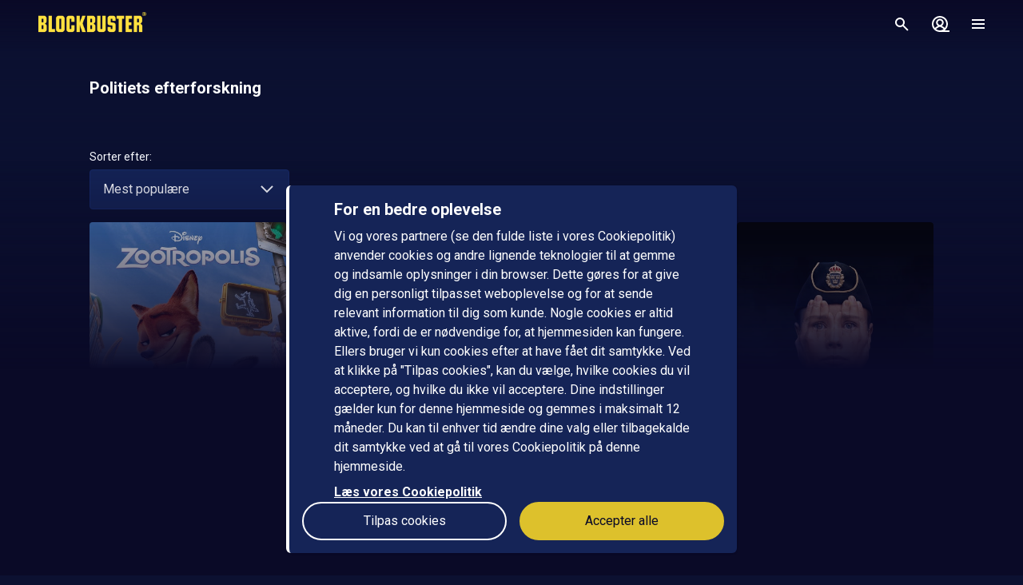

--- FILE ---
content_type: text/html; charset=utf-8
request_url: https://www.blockbuster.dk/da/collection/category-plot-police-investigation/list
body_size: 155720
content:
<!DOCTYPE html><html lang="da"><head><meta charSet="utf-8"/><meta name="format-detection" content="telephone=no"/><meta name="HandheldFriendly" content="true"/><meta name="theme-color" content="#000000"/><meta name="color-scheme" content="dark"/><meta name="MobileOptimized"/><meta name="viewport" content="width=device-width, initial-scale=1, shrink-to-fit=no"/><meta name="apple-mobile-web-app-status-bar-style" content="black"/><link rel="alternate" href="https://www.blockbuster.dk/sv/collection/category-plot-police-investigation/list" hrefLang="sv"/><link rel="alternate" href="https://www.blockbuster.dk/da/collection/category-plot-police-investigation/list" hrefLang="da"/><link rel="alternate" href="https://www.blockbuster.dk/fi/collection/category-plot-police-investigation/list" hrefLang="fi"/><link rel="alternate" href="https://www.blockbuster.dk/no/collection/category-plot-police-investigation/list" hrefLang="no"/><meta name="google-site-verification" content="K8v1JTG2iw_FuGlByhg5YI9NVJ2093IDImBYK8QimnY"/><meta property="og:url" content="https://www.blockbuster.dk"/><meta property="og:type" content="website"/><meta property="og:image" content="https://img-cdn.sfanytime.com/APP/LOGO_HORIZ_BB_85296c9e8f55c4b6cf8e02505ca8ee60.svg?bg=001B9F&amp;fill-color=001B9F&amp;pad=171&amp;h=512&amp;w=910&amp;fit=fill&amp;fm=svg&amp;s=53a988d7ad6ad9b719b26c6432112b23"/><meta property="og:image:height" content="512"/><meta property="og:locale" content="da"/><meta property="og:site_name" content="Blockbuster"/><link rel="icon" href="https://img-cdn.sfanytime.com/APP/LOGO_CLEAN_BB_cfb0bf641398cd0ce1db61cc5301bf0d.svg?h=16&amp;w=16&amp;fm=svg&amp;bg=00000000&amp;fit=crop&amp;s=f2b2ba22f2ca0d6d7eb9f823cae31ae7" sizes="16x16"/><link rel="icon" href="https://img-cdn.sfanytime.com/APP/LOGO_CLEAN_BB_cfb0bf641398cd0ce1db61cc5301bf0d.svg?h=32&amp;w=32&amp;fm=svg&amp;bg=00000000&amp;fit=crop&amp;s=05287d29678bb6209aa8bf3f0f31cbec" sizes="32x32"/><link rel="apple-touch-icon" href="https://img-cdn.sfanytime.com/APP/LOGO_CLEAN_BB_cfb0bf641398cd0ce1db61cc5301bf0d.svg?h=120&amp;w=120&amp;fm=svg&amp;bg=00000000&amp;fit=crop&amp;s=6c708c51f883e2344d0c4e4c59d60c75" sizes="120x120"/><link rel="apple-touch-icon" href="https://img-cdn.sfanytime.com/APP/LOGO_CLEAN_BB_cfb0bf641398cd0ce1db61cc5301bf0d.svg?h=180&amp;w=180&amp;fm=svg&amp;bg=00000000&amp;fit=crop&amp;s=073073e1fdbf6aa814be15a81c0a416d" sizes="180x180"/><link rel="manifest" href="/api/manifest.json"/><link rel="preconnect dns-prefetch" href="https://fonts.gstatic.com"/><link rel="preconnect dns-prefetch" href="https://img-cdn.sfanytime.com"/><link rel="script" href="/api/env.js" as="script"/><title>Politiets efterforskning - Blockbuster</title><meta name="robots" content="index,follow"/><meta name="description" content="Politiets efterforskning"/><meta property="og:title" content="Politiets efterforskning"/><meta property="og:description" content="Politiets efterforskning"/><script type="text/javascript" src="/api/env.js"></script><script type="text/javascript">window.__APOLLO_INITIAL_CACHE__ = {"ROOT_QUERY":{"__typename":"Query","footer({\"brand\":\"Blockbuster\",\"locale\":\"da\"})@disableAuth":{"__typename":"Footer","copyright":"© 2025 SF Anytime AB (org no. 556748-2616, VAT SE556748261601)","authority":"Relevant myndighet: Myndigheten för press, radio och TV (Sverige)","authorityLink":"http://www.radioochtv.se/","commission":"Link til Europa-Kommissionens online platform for konfliktløsning","commissionLink":"https://webgate.ec.europa.eu/odr/main/index.cfm?event=main.home.chooseLanguage","social":[{"__typename":"FooterSocial","name":"Instagram","icon":"instagram","link":{"__typename":"FooterLink","url":"https://www.instagram.com/blockbusterdk/"}},{"__typename":"FooterSocial","name":"Facebook","icon":"facebook","link":{"__typename":"FooterLink","url":"https://www.facebook.com/blockbusterdenmark"}},{"__typename":"FooterSocial","name":"Youtube","icon":"youtube","link":{"__typename":"FooterLink","url":"https://www.youtube.com/@blockbusterdk"}},{"__typename":"FooterSocial","name":"Tiktok","icon":"tiktok","link":{"__typename":"FooterLink","url":"https://www.tiktok.com/@blockbuster.dk"}}],"items":[{"__typename":"FooterItems","label":"Support","link":{"__typename":"FooterLink","link_type":"Web","type":null,"uid":null,"target":null,"slug":null,"url":"/da/support"}},{"__typename":"FooterItems","label":"Presse","link":{"__typename":"FooterLink","link_type":"Web","type":null,"uid":null,"target":"_blank","slug":null,"url":"https://press.sfstudios.se/pressweb/574bf692310c6/post/list/page"}},{"__typename":"FooterItems","label":"Om os","link":{"__typename":"FooterLink","link_type":"Document","type":"page","uid":"om-os","target":null,"slug":"dansk-om-oss","url":null}},{"__typename":"FooterItems","label":"Gavekort for virksomheder","link":{"__typename":"FooterLink","link_type":"Document","type":"content_collection","uid":"filmkoder-for-virksomheder","target":null,"slug":"gavekort-for-virksomheder","url":null}},{"__typename":"FooterItems","label":"Brugervilkår","link":{"__typename":"FooterLink","link_type":"Document","type":"page","uid":"privacy-policies","target":null,"slug":"samlingssida-for-juridiskalankar","url":null}},{"__typename":"FooterItems","label":"Persondatapolitik","link":{"__typename":"FooterLink","link_type":"Document","type":"page","uid":"privacy-policies","target":null,"slug":"samlingssida-for-juridiskalankar","url":null}},{"__typename":"FooterItems","label":"Cookiepolitik","link":{"__typename":"FooterLink","link_type":"Web","type":null,"uid":null,"target":null,"slug":null,"url":"/da/cookies"}},{"__typename":"FooterItems","label":"Gavekort","link":{"__typename":"FooterLink","link_type":"Document","type":"content_collection","uid":"voucher","target":null,"slug":"gavekort","url":null}},{"__typename":"FooterItems","label":"Konkurrencebetingelser","link":{"__typename":"FooterLink","link_type":"Document","type":"page","uid":"konkurrencebetingelser","target":null,"slug":"konkurrencebetingelser","url":null}},{"__typename":"FooterItems","label":"Tilgængelighed","link":{"__typename":"FooterLink","link_type":"Document","type":"page","uid":"tillganglighet","target":null,"slug":"information-om-tilg%C3%A6ngelighed","url":null}}]},"deviceInfo({\"device\":\"Web\"})@disableAuth":{"__ref":"RGV2aWNlSW5mb3JtYXRpb246V2Vi"},"localizations({\"locale\":\"da\"})":{"items":{"age_recommendation":{"child_friendly":"Børnevenligt"},"auth":{"access_code_expired_text":"Den kode, du har angivet, er ikke længere gyldig.","access_code_expired_title":"Udløbet kode","already_member":"Er du allerede medlem?","back_home":"Gå til startsiden","complete_login_on_remote":"Afslut login på din {{device}} enhed","continue_on_init_device":"Fortsæt på dit {{device}}","current_password_placeholder":"Nuværende adgangskode","email_changed_to":"E-mail ændres til:","email_placeholder":"Mailadresse","enter_new_email_for":"Indtast en ny e-mail for:","enter_new_password":{"for":"Indtast en ny adgangskode til:","info_text":"Du skal logge ind igen i de apps og browsere, hvor du allerede er logget ind."},"enter_new_password_for_email":"Angiv en ny adgangskode til {{email}} . Du skal logge ind igen i de apps og browsere, hvor du allerede er logget ind.","facebook_error_message":"Hvis du allerede har oprettet en SF Anytime-konto med facebook, så prøv at bruge \"nulstil adgangskode\" på sfanytime.com. Skriv den e-mailadresse, der er knyttet til din Facebook-konto. Brug derefter den nye adgangskode og din facebook-e-mail til at logge ind i stedet.","facebook_error_title":"Facebook-login er i øjeblikket ikke tilgængeligt","forgot_password_description":"Indtast din mailadresse, så sender vi dig instruktioner om, hvordan du nulstiller din adgangskode","forgot_password_done_button":"Tilbage til login","forgot_password_done_description":"Der er sendt en mail til dig med instruktioner til nulstilling af din adgangskode.","forgot_password_done_help":"Hvis du ikke kan se mailen inden for et par minutter, skal du kontrollere, om den er i spammappen. Hvis det stadig ikke virker, skal du","forgot_password_done_title":"Snart klar","forgot_password_link":"Glemt din adgangskode?","forgot_password_title":"Glemt din adgangskode?","logged_in":"Du er logget ind","login_button":"Log ind","login_button_apple":"Apple","login_button_facebook":"Facebook","login_button_google":"Google","login_button_in_progress":"Logger ind...","login_or_signup":"Log ind eller registrer dig","login_title":"Log ind","logout_confirmation":"Er du sikker på, du vil logge ud?","logout_from_all_devices_confirmation":"Er du sikker på, at du vil logge ud fra alle dine enheder? Du bliver nødt til at logge ind igen på hver af de enheder, du ønsker at bruge.","logout_from_all_devices_title":"Log ud fra alle enheder","logout_title":"Log ud","new_member":"Er du ny på Blockbuster?","new_password_placeholder":"Ny adgangskode","new_password_title":"Ny adgangskode","now_logged_in_as":"Du er nu logget ind som","no_verification_email":"Har du ikke modtaget e-mailen?","or_login_with":"Eller fortsæt med","password_placeholder":"Adgangskode","password_restriction":"Adgangskoden skal være mindst 8 tegn.","password_updated_for":"Adgangskode opdateret til:","remeber_me":"Husk mig","remote_login_device_text":"med din telefon, tablet eller computer, og indtast følgende kode","remote_login_go_to":"Gå til","send_verification_email_again":"Send igen","signedup_button":"Kom i gang","signedup_title":"Tak, fordi du registrerede dig hos os","signup_button":"Opret konto","signup_slogan":"Stream de nyeste film!\nDet er gratis at være medlem.","signup_title":"Bliv medlem","signup_usp_array":[" Se, hvor du vil, når du vil "," Adgang til de nyeste film "," Lav dine egne lister, og få personlige tips "],"tos_confirm":"Blockbusters brugervilkår","tos_confirmation":"Accepter Brugervilkår for at fortsætte","tos_consent":"Jeg bekræfter, at jeg er 18 år eller ældre, og jeg accepterer","tos_url":"https://www.blockbuster.dk/da/page/bb-brugsvilkar","verify_email_description":"Vi har sendt en bekræftelses-e-mail til dig. Bekræft din konto ved at klikke på linket i den e-mail, der sendes til:","verify_email_social_login_description":"Vi har sendt en bekræftelses-e-mail til dig. Bekræft din konto ved at klikke på linket i den e-mail, der sendes til din Facebook-konto:","​login_with_social_media":"eller log ind med","​register_with_social_media":"eller opret konto med"},"campaign":{"tv":{"new_customer":{"percentage":"50%","text":"For at komme i gang giver vi dig et godt tilbud på din første filmudlejning! (op til 49 dkk)\nSkriv koden ned, og indtast den i kassen, når du har valgt noget at se for at nyde rabatten."}}},"checkout":{"audio":{"title":"Lyd"},"buy_tickets_button_title":"Køb tickets","campaign_title":"Kampagne","choose_language":"Du skal vælge sprog","confirm_button":{"title":"Gennemfør køb"},"continue_to_payment":{"title":"Fortsæt med at betale"},"done":"Betalt og klar!","download_our_app_ups":"Du kan også se indhold via vores apps på din telefon, tablet eller smart tv. Vi understøtter også Chromecast.","entitlement_type":{"buy":"Køb","buy_description":"Købefilm. Se den, når du vil, og så mange gange du vil.","rent":"Leje","rent_description":"Se den færdig inden for 48 timer.","title":"Lej eller køb"},"episode":"Afsnit","episode_count":"{{count}} afsnit","episode_count_title":"Afsnit","est":"Køb","est_bundle_duration":"Se, når du vil, og så mange gange du vil.","est_episode_duration":"Se, når du vil, og så mange gange du vil.","est_movie_duration":"Købefilm. Se den, når du vil, og så mange gange du vil.","est_season_duration":"Se, når du vil, og så mange gange du vil.","hide_price_details":"Skjul detaljer","language":{"local":"Svensk tale","original":"Originalsprog","title":"Sprog","title_short":"Sprog"},"leave_warning":"Er du sikker på, at du vil forlade checkout? Hvis du gør det, mens en aktiv betaling er i gang, kan betalingen mislykkes.","pay":"Betal","payment":{"add_saved_card_tip":"Betal direkte på dit tv næste gang ved at tilføje et betalingskort til din konto på Blockbuster","adyen_applepay":"Apple Pay","adyen_applepay_description":"Apple Pay giver dig mulighed for at foretage sikre køb, som du føjer til din Apple Wallet.","adyen_creditcard":"Betalingskort","adyen_creditcard_description":"Betal sikkert med Visa, Mastercard og American Express.","adyen_klarna":"Betal senere","adyen_klarnaaccount":"Betal over tid","adyen_klarnaaccount_description":"Betal over tid","adyen_klarnapaynow":"Betal nu","adyen_klarnapaynow_description":"Betal nu","adyen_klarna_description":"Betal med Klarna.","adyen_mobilepay":"MobilePay","adyen_mobilepay_description":"Indtast telefonnummeret til den mobiltelefon, du betaler med. Du skal have MobilePay-appen installeret.","adyen_savedcreditcard":"Gemt betalingskort","adyen_savedcreditcard_description":"Betal med {{name}} {{number}}.","adyen_swish":"Swish","adyen_swish_description":"Betal med Swish-appen på din mobil.","adyen_vipps":"Vipps","adyen_vipps_description":"Betal nemt og bekvemt med Vipps.","amex":"Kortbetaling","amex_description":"Betal sikkert med American Express.","apple_inapp":"App Store","apple_inapp_description":"Betal med din gemte betalingsmetode, som du bruger til App Store, iTunes Store, iCloud og meget mere.","card":"Kortbetaling","card_description":"Betal sikkert med Visa og Mastercard.","freeproduct":"Gratis","google_inapp":"Google Play","google_inapp_description":"Betal med den betalingsmetode, som du bruger til Google Play.","group_klarna":{"description":"Fleksible betalinger med Klarna.","title":"Klarna"},"klarna":"Klarna","klarna_description":"Kort eller bankkonto.","more_payment_options":"Flere betalingsmuligheder","more_payment_options_description":"Vælg en anden betalingsmetode, eller en værdikode, hvis du har en.","not_available_in_app_description":"Betalingsmetoden kan ikke bruges til køb i denne app.","other":"Anden betalingsmetode","prepaid":"Tickets","saved_card":"Gemt betalingskort","save_payment_info":"Gem betalingsoplysningerne","sf_freeproduct":"Gratis","sf_loyaltypoints":"Loyalitetspoint","sf_loyaltypoints_description":"SF-loyalitetspoint","sf_ticket":"{{cost}} tickets","sf_ticket_buy_more_one":"Køb {{count}} ticket","sf_ticket_buy_more_other":"Køb {{count}} tickets","sf_ticket_description_one":"Betal med {{cost}} af dine tickets.\nDu har i alt {{count}} tickets.","sf_ticket_description_other":"Betal med {{cost}} af dine tickets. Du har i alt {{count}} tickets.","sf_ticket_description_zero":"Betal med {{cost}} tickets.\nDu har ingen tickets i øjeblikket.","sf_ticket_description_disabled_one":"Du skal bruge {{count}} tickets mere.","sf_ticket_description_disabled_other":"Du skal bruge {{count}} tickets mere.","sf_voucher":"Værdikode","swish":"Swish","swish_description":"Betal med Swish-appen på din mobil.","swish_disabled":"Swish kan ikke bruges i øjeblikket på grund af tekniske problemer.","to_payment":"Til betaling","to_payment_button":"Til betaling","tv_adyen_pay_with_saved_card":"Betal med gemt kort","use_a_voucher":"Brug en værdikode eller gavekort","valuecode":"Værdikode"},"payment_method":{"title":"Betalingsmetode"},"payment_method_group_placeholder":"Betalingsmuligheder","purchase_not_allowed_in_app":{"link":"Læs mere om, hvordan du lejer film","text":"Desværre kan du ikke foretage køb i appen."},"receipt":{"app_description":"Med appen kan du også se filmen på dit tv via Chromecast eller Airplay samt downloade og se den offline.","datetime":"Dato","discount":"Rabat","fee":"Servicegebyr for køb i app","legal_info":"Når du påbegynder streaming af en film; en film, der indgår i en pakke; en sæson af en serie; et serieafsnit eller bruger en ticket, accepterer du, at Blockbuster påbegynder opfyldelsen af leveringen af dit køb, så du ikke længere kan fortryde dit køb.","open_in_app":"Åbn i appen","order_no":"Ordrenummer","payment_method":"Betalingsmetode","receipt_title":"Kvittering","save":"Gem kvittering (pdf)","smarttv_description":"Eller brug en af vores smart tv-apps på Samsung, LG, AppleTV og Android TV.","sum":"Total","sum_without_tax":"Total uden moms","thanks":"Tak, fordi du har valgt at se film hos os!","ticket_valid_to":"Tickets gyldige indtil","total":"Total","valid_to":"Gyldig indtil","vat":"Heraf moms","vat_excl":"Ekskl. moms","voucher_legal_info":"Gavekortene er gyldige i 6 måneder.","you_have_bought":"Du har købt","you_have_rented":"Du har lejet"},"rental_duration":"Lejeperiode","select_placeholder":"Vælg","show_price_details":"Vis detaljer","subtitles":{"no_subtitles":"Uden undertekster","title":"Undertekster"},"ticket_prompt":{"description":"Køb tickets direkte i vores app eller på vores hjemmeside.\nHerefter kan du ombytte dine tickets til en film eller serie.","not_enough_tickets":{"title":"Du har brug for flere tickets for at fortsætte med denne betalingsmetode"},"tickets_are_required":{"title":"Du skal bruge tickets for at foretage et køb i denne app"}},"ticket_type":{"description_one":"Gyldig i 3 år fra købsdatoen og kan bruges i alle vores apps.","description_other":"Gyldig i 3 år fra købsdatoen og kan bruges i alle vores apps.","description_valid_to":"En ticket er gyldig i 3 år fra købsdatoen","title_one":"1 ticket","title_other":"{{count}} tickets"},"total_cost":"Samlet beløb inkl. moms","tvod":"Leje","tvod_episode_duration":"Se den færdig inden for 48 timer.","tvod_movie_duration":"Se den færdig inden for 48 timer.","tvod_season_duration":"Se den færdig på 30 dage.","update":{"text":"Vi har en ny og forbedret version af vores app, og du skal opdatere din app for at fortsætte.","title":"Opdater din app"},"value_code_applied_value":"{{percent}}% rabat","value_code_apply":"Anvend","value_code_invalid":"Værdikoden er ikke gyldig til denne titel eller findes ikke","value_code_placeholder":"Indtast din kode","value_code_prompt":"Har du en værdikode? Indtast koden her","value_code_title":"Værdikode eller gavekort","value_code_used":"Værdikoden er allerede blevet brugt.","voucher":{"buyer_type":{"company":"Selskab","company_description":"Vis priser ekskl. moms","individual":"Privat","individual_description":"Vis priser inklusive moms","title":"Privat eller virksomhed"},"campaign":{"5_for_4":{"description":"1 gavekort mindre at betale for.","label":"Køb 5 betal for 4"}},"campaign_title":"Et tilbud er ansøgt","delivery_type":{"my_email":"Til min e-post","recipient_email":"Til modtager ved hjælp af e-mail","recipient_sms":"Til modtager ved hjælp af SMS","title":"Leveringsmetode"},"entitlement_type":{"buy_description":"Købefilm. Se den, når du vil, og så mange gange du vil.","buy_text_price":"Køb {{price}}","rent_text_description":"Se den færdig inden for 48 timer.","rent_text_price":"Leje {{price}}"},"title":"Køb gavekort","tvod_bulk":{"ladder":{"large_order":"For mere end 1000, kontakt venligst kundeservice.","max":"{{min}}+","range":"{{min}} – {{max}}","title":"Få rabat, når du ved mere:"},"notification":{"description":"Du har en aktiv rabat på {{procent}}% af en værdi på {{amount}}.","title":"Der er anvendt en masserabat"},"tag":{"label":"Op til {{percentage}}% rabat"}}},"voucher_has_issue":"Ret eller fjern værdikoden","voucher_not_valid":"Værdikoden kan ikke bruges til dine valg","webview_timeout":"Dette tager længere tid end normalt...","you_have_bought":"Du har købt","you_have_rented":"Du har lejet","you_selected_to_buy":"Du har valgt at købe","you_selected_to_rent":"Du har valgt at leje"},"collection":{"cdp":{"header":{"text":"Dette produkt indeholder mere end én titel."},"info":{"text":"Dette produkt indeholder mere end én titel"},"titles":{"header":"I denne filmpakke"}}},"contentcollection":{"empty_list_description":"Vi har i øjeblikket ingen titler at vise her. Men bare rolig, der er masser af gode film, du kan se. Du er velkommen til at prøve vores søgefunktion.","empty_list_title":"Hej!","recommendations_title":"Anbefalinger baseret på din seneste film","show_more":"Vis mere","show_more_end":"Ikke mere på listen","takeover":{"info":"Info"}},"cookie":{"cookiedisclaimer_agree":"Accepter alle","discalaimer_manage_settings":"Cookie-indstillinger","disclaimer":"Vi og vores partnere (se den fulde liste i vores Cookiepolitik) anvender cookies og andre lignende teknologier til at gemme og indsamle oplysninger i din browser. Dette gøres for at give dig en personligt tilpasset weboplevelse og for at sende relevant information til dig som kunde. Nogle cookies er altid aktive, fordi de er nødvendige for, at hjemmesiden kan fungere. Ellers bruger vi kun cookies efter at have fået dit samtykke. Ved at klikke på \"Tilpas cookies\", kan du vælge, hvilke cookies du vil acceptere, og hvilke du ikke vil acceptere. Dine indstillinger gælder kun for denne hjemmeside og gemmes i maksimalt 12 måneder. Du kan til enhver tid ændre dine valg eller tilbagekalde dit samtykke ved at gå til vores Cookiepolitik på denne hjemmeside. ","disclaimer_manage_settings":"Tilpas cookies","disclaimer_read_more":"Læs vores Cookiepolitik","disclaimer_read_more_link":"https://media.blockbuster.dk/documents/COOKIEPOLICY-SFA_DA.pdf","disclaimer_title":"For en bedre oplevelse"},"cookiesettings":{"about_description":"Vi og vores partnere bruger cookies til at gemme og hente oplysninger i din browser. Nogle cookies er altid aktive, fordi de er nødvendige for, at hjemmesiden kan fungere. Ellers bruger vi kun cookies efter at have fået dit samtykke.\n\nNedenfor kan du læse om de forskellige kategorier af cookies, vi anvender, og vælge, hvilke du vil acceptere, og hvilke du ikke vil acceptere. Du kan også læse mere om cookies i vores Cookiepolitik, som bl.a. indeholder en liste over alle cookies, som vi anvender. I vores Persondatapolitik finder du også oplysninger om, hvordan vi behandler dine personoplysninger. Du kan til enhver tid ændre dine valg eller tilbagekalde dit samtykke ved at gå til vores Cookiepolitik på denne hjemmeside.","about_read_more":"Læs mere om, hvordan vi håndterer cookies i vores Cookiepolitik","about_title":"Om din databeskyttelse","actions":{"allow_all":"Tillad alle","confirm":"Bekræft mine valg"},"handle_individual_settings_title":"Administrer indstillinger for samtykke","marketing":{"description":"Disse cookies indstilles på vores hjemmeside af vores annonceringspartnere. De kan anvendes af disse virksomheder til at spore, hvordan du bevæger dig mellem forskellige hjemmesider eller applikationer, og derved kan en profil skabes af dine interesser og relevante annoncer vises for dig på andre hjemmesider. Hvis du ikke tillader cookies til markedsføringsformål, vil du opleve færre målrettede annoncer. Du kan muligvis stadig se annoncer fra os på hjemmesider og hos andre virksomheder, men disse annoncer vil ikke være skræddersyet til dine interesser. Vi opfordrer dig til at læse vores annonceringspartneres privatlivspolitikker, Google Ads og Facebook. ","title":"Markedsføring"},"performance":{"description":"Ydeevne-cookies hjælper os med bedre at forstå, hvordan vores kunder bruger vores hjemmeside. Ved hjælp af disse oplysninger kan vi udvikle vores service og forbedre din brugeroplevelse. Nogle gange kan de tjenester, vi bruger til at indsamle disse oplysninger, drives af andre virksomheder på vores vegne. Disse virksomheder behandler kun IP-adresser og behandler kun data til statistiske formål. Ved hjælp af cookies til indstillinger kan vi tilpasse din oplevelse af vores hjemmeside, f.eks. baseret på det, du tidligere har læst eller set. På denne måde kan vi tilbyde forbedret funktionalitet og indhold, der er relevant for dig. ","title":"Ydeevne og indstillinger"},"required":{"description":"Denne type cookie og lignende teknologier får hjemmesiden til at fungere korrekt. Dette kan f.eks. være at udføre handlinger på din anmodning, såsom at gemme indstillinger for dine personlige præferencer, logge ind eller udfylde formularer. Ved f.eks. at gemme denne type indstillinger behøver du ikke logge ind hver gang, du besøger vores hjemmeside, og du kan også gemme lydstyrkeindstillinger i vores videoafspiller eller indstillinger for tekststørrelse. Du kan indstille din browser til at blokere eller advare dig om denne type cookies, men det vil betyde, at hjemmesiden ikke fungerer som forventet. ","title":"Nødvendige - altid aktive"},"statistics":{"description":"Blockbuster anvender forskellige måleværktøjer til at indsamle statistikker. De oplysninger, vi indsamler, er nødvendige for at kunne beregne, rapportere og styre trafikken på vores hjemmesider. Det hjælper os også med at udvikle og forbedre oplevelsen for dig som bruger. Forskellige måleværktøjer tjener forskellige formål. For eksempel bruger vi realtidsværktøjer til at kunne vurdere, hvordan vores service klarer sig på forskellige tidspunkter. Andre værktøjer, såsom Google Analytics, bruges til at spore og analysere brug over tid. Vi kan for eksempel få statistik over antallet af besøgende, få kendskab til hvilke sider, der er mest populære, og identificere hvornår og hvor der opstår fejl. Vi kan også se, hvordan besøgende bevæger sig rundt på siden. Hvis du ikke er logget ind, kan de data, vi indsamler, ikke linkes til dig som person. For brugere, som er logget ind, indsamles derimod data, der kan identificere en fysisk person.  ","title":"Statistik / Analyse"},"title":"Cookie-indstillinger"},"cookie_policy_page":{"actions":{"cookie_settings":"Cookie-indstillinger"},"intro_text":"Blockbuster site bruger lokal lagring af data, såsom cookies, for at sikre, at du som bruger får den bedste oplevelse af hjemmesiden som muligt. Her kan du læse mere om, hvad det betyder, og hvad oplysningerne bruges til.","title":"Lokal lagring af data - cookies og lokalt lager"},"country":{"ad":"Andorra","ae":"De Forenede Arabiske Emirater","af":"Afghanistan","ag":"Antigua og Barbuda","ai":"Anguilla","al":"Albanien","am":"Armenien","ao":"Angola","aq":"Antarktis","ar":"Argentina","as":"Amerikansk Samoa","at":"Østrig","au":"Australien","aw":"Aruba","ax":"Åland","az":"Aserbajdsjan","ba":"Bosnien-Hercegovina","bb":"Barbados","bd":"Bangladesh","be":"Belgien","bf":"Burkina Faso","bg":"Bulgarien","bh":"Bahrain","bi":"Burundi","bj":"Benin","bl":"Saint Barthélemy","bm":"Bermuda","bn":"Brunei","bo":"Bolivia","bq":"De tidligere Nederlandske Antiller","br":"Brasilien","bs":"Bahamas","bt":"Bhutan","bv":"Bouvetøen","bw":"Botswana","by":"Hviderusland","bz":"Belize","ca":"Canada","cc":"Cocosøerne","cd":"Congo-Kinshasa","cf":"Den Centralafrikanske Republik","cg":"Congo-Brazzaville","ch":"Schweiz","ci":"Elfenbenskysten","ck":"Cookøerne","cl":"Chile","cm":"Cameroun","cn":"Kina","co":"Colombia","cr":"Costa Rica","cu":"Cuba","cv":"Kap Verde","cw":"Curaçao","cx":"Juleøen","cy":"Cypern","cz":"Tjekkiet","de":"Tyskland","dj":"Djibouti","dk":"Danmark","dm":"Dominica","do":"Den Dominikanske Republik","dz":"Algeriet","ec":"Ecuador","ee":"Estland","eg":"Egypten","eh":"Vestsahara","er":"Eritrea","es":"Spanien","et":"Etiopien","fi":"Finland","fj":"Fiji","fk":"Falklandsøerne","fm":"Mikronesien","fo":"Færøerne","fr":"Frankrig","ga":"Gabon","gb":"Storbritannien","gd":"Grenada","ge":"Georgien","gf":"Fransk Guyana","gg":"Guernsey","gh":"Ghana","gi":"Gibraltar","gl":"Grønland","gm":"Gambia","gn":"Guinea","gp":"Guadeloupe","gq":"Ækvatorialguinea","gr":"Grækenland","gs":"South Georgia og De Sydlige Sandwichøer","gt":"Guatemala","gu":"Guam","gw":"Guinea-Bissau","gy":"Guyana","hk":"SAR Hongkong","hm":"Heard Island og McDonald Islands","hn":"Honduras","hr":"Kroatien","ht":"Haiti","hu":"Ungarn","id":"Indonesien","ie":"Irland","il":"Israel","im":"Isle of Man","in":"Indien","io":"Det Britiske Territorium i Det Indiske Ocean","iq":"Irak","ir":"Iran","is":"Island","it":"Italien","je":"Jersey","jm":"Jamaica","jo":"Jordan","jp":"Japan","ke":"Kenya","kg":"Kirgisistan","kh":"Cambodja","ki":"Kiribati","km":"Comorerne","kn":"Saint Kitts og Nevis","kp":"Nordkorea","kr":"Sydkorea","kw":"Kuwait","ky":"Caymanøerne","kz":"Kasakhstan","la":"Laos","lb":"Libanon","lc":"Saint Lucia","li":"Liechtenstein","lk":"Sri Lanka","lr":"Liberia","ls":"Lesotho","lt":"Litauen","lu":"Luxembourg","lv":"Letland","ly":"Libyen","ma":"Marokko","mc":"Monaco","md":"Moldova","me":"Montenegro","mf":"Saint Martin","mg":"Madagaskar","mh":"Marshalløerne","mk":"Nordmakedonien","ml":"Mali","mm":"Myanmar (Burma)","mn":"Mongoliet","mo":"SAR Macao","mp":"Nordmarianerne","mq":"Martinique","mr":"Mauretanien","ms":"Montserrat","mt":"Malta","mu":"Mauritius","mv":"Maldiverne","mw":"Malawi","mx":"Mexico","my":"Malaysia","mz":"Mozambique","na":"Namibia","nc":"Ny Kaledonien","ne":"Niger","nf":"Norfolk Island","ng":"Nigeria","ni":"Nicaragua","nl":"Holland","no":"Norge","np":"Nepal","nr":"Nauru","nu":"Niue","nz":"New Zealand","om":"Oman","pa":"Panama","pe":"Peru","pf":"Fransk Polynesien","pg":"Papua Ny Guinea","ph":"Filippinerne","pk":"Pakistan","pl":"Polen","pm":"Saint Pierre og Miquelon","pn":"Pitcairn","pr":"Puerto Rico","ps":"De palæstinensiske områder","pt":"Portugal","pw":"Palau","py":"Paraguay","qa":"Qatar","re":"Réunion","ro":"Rumænien","rs":"Serbien","ru":"Rusland","rw":"Rwanda","sa":"Saudi-Arabien","sb":"Salomonøerne","sc":"Seychellerne","sd":"Sudan","se":"Sverige","sg":"Singapore","sh":"St. Helena","si":"Slovenien","sj":"Svalbard og Jan Mayen","sk":"Slovakiet","sl":"Sierra Leone","sm":"San Marino","sn":"Senegal","so":"Somalia","sr":"Surinam","ss":"Sydsudan","st":"São Tomé og Príncipe","sv":"El Salvador","sx":"Sint Maarten","sy":"Syrien","sz":"Eswatini","tc":"Turks- og Caicosøerne","td":"Tchad","tf":"De Franske Besiddelser i Det Sydlige Indiske Ocean og Antarktis","tg":"Togo","th":"Thailand","tj":"Tadsjikistan","tk":"Tokelau","tl":"Timor-Leste","tm":"Turkmenistan","tn":"Tunesien","to":"Tonga","tr":"Tyrkiet","tt":"Trinidad og Tobago","tv":"Tuvalu","tw":"Taiwan","tz":"Tanzania","ua":"Ukraine","ug":"Uganda","um":"Amerikanske oversøiske øer","us":"USA","uy":"Uruguay","uz":"Usbekistan","va":"Vatikanstaten","vc":"Saint Vincent og Grenadinerne","ve":"Venezuela","vg":"De Britiske Jomfruøer","vi":"De Amerikanske Jomfruøer","vn":"Vietnam","vu":"Vanuatu","wf":"Wallis og Futuna","ws":"Samoa","ye":"Yemen","yt":"Mayotte","za":"Sydafrika","zm":"Zambia","zw":"Zimbabwe"},"error":{"404":{"description":"Nogle gange går ting i stykker, eksisterer ikke eller er ikke længere tilgængelige.  Vi har stadig meget indhold tilbage at udforske, så du kan foretage en søgning eller at gå til vores startside?","title":"Hmm, siden, du leder efter, kan ikke findes."},"429":{"description":"429 - For mange anmodninger"},"adyen":{"0":{"text":"Betalingen kunne ikke gennemføres.","title":"Købet mislykkedes"},"2":{"text":"Kortet kunne ikke bekræftes. Kontrollér, at du har indtastet de korrekte kortoplysninger, og prøv igen.","title":"Kortet blev ikke accepteret"},"3":{"text":"Betalingen kunne ikke gennemføres.","title":"Købet mislykkedes"},"4":{"text":"Betalingen kunne ikke gennemføres.","title":"Købet mislykkedes"},"5":{"text":"Kortet er spærret","title":"Købet mislykkedes"},"6":{"text":"Kortet er udløbet","title":"Købet mislykkedes"},"7":{"text":"Betalingen kunne ikke gennemføres.","title":"Købet mislykkedes"},"8":{"text":"Kortnummeret er ugyldigt","title":"Købet mislykkedes"},"9":{"text":"Betalingen kunne ikke gennemføres.","title":"Købet mislykkedes"},"10":{"text":"Betalingen kunne ikke gennemføres.","title":"Købet mislykkedes"},"11":{"text":"Der kunne ikke foretages en sikker betaling via 3D Secure (BankID eller anden bekræftelsesmetode).","title":"Bekræftelsen mislykkedes"},"12":{"text":"Kortets saldo er for lav","title":"Købet mislykkedes"},"14":{"text":"Betalingen kunne ikke gennemføres.","title":"Købet mislykkedes"},"15":{"text":"Købet blev afbrudt.","title":"Afbrudt"},"16":{"text":"Købet blev afbrudt","title":"Afbrudt"},"17":{"text":"Købet kunne ikke gennemføres","title":"Købet mislykkedes"},"18":{"text":"Købet kunne ikke gennemføres","title":"Købet mislykkedes"},"19":{"text":"Købet kunne ikke gennemføres","title":"Købet mislykkedes"},"20":{"text":"Betalingen kunne ikke gennemføres.","title":"Købet mislykkedes"},"21":{"text":"Betalingen kunne ikke gennemføres.","title":"Købet mislykkedes"},"22":{"text":"Betalingen kunne ikke gennemføres.","title":"Købet mislykkedes"},"23":{"text":"Købet kunne ikke gennemføres","title":"Købet mislykkedes"},"24":{"text":"Købet kunne ikke gennemføres","title":"Købet mislykkedes"},"25":{"text":"Købet kunne ikke gennemføres","title":"Købet mislykkedes"},"26":{"text":"Købet kunne ikke gennemføres.","title":"Købet mislykkedes"},"27":{"text":"Købet kunne ikke gennemføres","title":"Købet mislykkedes"},"28":{"text":"Købet kunne ikke gennemføres","title":"Købet mislykkedes"},"29":{"text":"Købet kunne ikke gennemføres","title":"Købet mislykkedes"},"31":{"text":"Betalingen kunne ikke gennemføres.","title":"Købet mislykkedes"},"32":{"text":"Købet kunne ikke fuldføres","title":"Købet mislykkedes"},"33":{"text":"Købet kunne ikke gennemføres","title":"Købet mislykkedes"},"34":{"text":"Købet kunne ikke gennemføres","title":"Købet mislykkedes"},"35":{"text":"Købet kunne ikke gennemføres","title":"Købet mislykkedes"},"36":{"text":"Købet kunne ikke gennemføres","title":"Købet mislykkedes"},"37":{"text":"Købet kunne ikke gennemføres","title":"Købet mislykkedes"},"38":{"text":"Købet kunne ikke gennemføres","title":"Købet mislykkedes"},"51":{"text":"Kortet blev afvist, da der ikke var dækning på kortet. Prøv et andet betalingskort.","title":"Der er ikke nok penge på kontoen"},"000":{"text":"Betalingen kunne ikke gennemføres.","title":"Købet mislykkedes"},"callback_007":{"text":"Betalingen kunne ikke gennemføres.","title":"Købet mislykkedes"}},"app":{"400":{"text":"Der gik noget galt. Prøv at opdatere siden. (kode: 400)","title":"Der gik noget galt"},"401":{"text":"Enten er du ikke logget ind, eller også har du ikke adgang til denne side. (kode: 401)","title":"Siden kunne ikke hentes"},"404":{"text":"Enten eksisterer siden ikke længere, eller linket er forkert. (kode: 404)","title":"Hov! Siden blev ikke fundet."},"429":{"text":"Vent 5 minutter, før du prøver igen.","title":"For mange anmodninger"},"500":{"text":"Der opstod en uventet fejl. Prøv at opdatere siden. (kode: 500)","title":"Hov! Der gik noget galt."},"error_reference":"Fejlreference","fairplay_certificate_failed":{"link":"Download {{browser}}","text":"Der ser ud til at være opstået et problem med afspilningen af ​​denne titel. Vi anbefaler at prøve en anden browser","text_mobile":"Der ser ud til at være opstået et problem med afspilningen af ​​denne titel. Vi anbefaler at åbne denne titel i vores app i stedet"},"offline":{"message_autocloses":"Denne meddelelse lukkes automatisk, når du er online igen.","text":"Kontroller din netværksforbindelse, og prøv igen.","title":"Du ser ud til at være offline!"},"please_try_again":"Prøv igen.","show_error":"Vis fejl","something_went_wrong":"Der gik noget galt","try_restarting":"Prøv at genstarte appen."},"changeemail":{"400":{"text":"Den indtastede mailadresse er ikke gyldig. Kontroller, at du har indtastet den korrekt.","title":"Ugyldig mailadresse"},"401":{"text":"Det link, du klikkede på, er udløbet. Udfyld din mail igen for at få et nyt link.","title":"E-mailadressen kunne ikke opdateres"},"422":{"text":"Beklager, den indtastede adgangskode er forkert. Prøv igen, eller klik på \"Glemt din adgangskode?\"","title":"Forkert adgangskode"}},"checkout":{"400":{"text":"Vent et par minutter, før du prøver igen. Hvis det stadig ikke fungerer, skal du kontakte vores kundeservice.","title":"Hov! Der gik noget galt"},"401":{"text":"Der gik noget galt ved login. Prøv at logge ud og ind igen.","title":"Du blev nægtet adgang"},"403":{"text":"På grund af restriktioner er denne titel ikke tilgængelig uden for EU.","title":"Ugyldig region."},"404":{"text":"Transaktionen er udløbet efter 15 minutter. Start betalingen igen. (kode: 404)","title":"Transaktionen er ugyldig eller er udløbet"},"409":{"text":"Købet kunne ikke gennemføres, da du allerede har adgang til titlen. Forsøg at afspille den igen. Hvis det ikke virker, så kontakt vores kundeservice.","title":"Du har allerede adgang til titlen"},"422":{"text":"Prøv igen senere.","title":"Der gik noget galt"},"423":{"text":"Denne transaktion blev startet med en anden konto end den aktuelle logokonto. Luk kassen, og start et nyt køb.","title":"Der bruges to forskellige konti"},"424":{"text":"Dit kort kan være udløbet, der kan mangle penge på din konto eller måske tillader dit kort ikke køb på internettet.","title":"Der kunne ikke trækkes penge fra din konto"},"429":{"text":"Vent et minut, før du prøver igen.","title":"For mange forsøg inden for kort tid"},"451":{"text":"Du skal bekræfte dit hjemland ved at tilføje et betalingskort for at streame i EU. Det kan du gøre under min Min konto.","title":"Bekræft dit hjemland"},"455":{"text":"Af rettighedsmæssige årsager kan titlen ikke købes, hvor du befinder dig.","title":"Produktet er ikke tilgængeligt i din region"},"500":{"text":"Der gik noget galt på vores side. Vent venligst lidt, og prøv så igen. Hvis det stadig ikke virker, bedes du kontakte vores kundeservice. (kode: 500)","title":"Teknisk fejl"},"fallback":{"text":"Der gik noget galt med betalingen hos os. Prøv igen senere. Hvis det stadig ikke virker, så kontakt kundeservice.","title":"Der gik noget galt med købet"}},"dibs":{"10":{"text":"Alt gik fint.","title":"Købet lykkedes!"},"11":{"text":"Alt gik fint.","title":"Købet lykkedes!"},"12":{"text":"Kortoplysningerne var ikke korrekte. Sørg for at indtaste det korrekte kortnummer, udløbsdato og CVC / CVV-kode.","title":"Kortet blev afvist"},"13":{"text":"Ugyldige serverdata. Prøv igen, eller kontakt kundeservice.","title":"Købet blev ikke gennemført"},"14":{"text":"Betalingskortet kunne ikke findes. Kontroller kortoplysningerne, og prøv igen.","title":"Kortet blev afvist"},"15":{"text":"Betalingskortet kunne ikke findes. Kontrollér, at du har indtastet de korrekte kortoplysninger, og prøv igen.","title":"Købet gik ikke igennem"},"33":{"text":"Kontroller, at du har indtastet de korrekte kortoplysninger, eller prøv et andet betalingskort.","title":"Dit kort er udløbet"},"43":{"text":"Dit kort er spærret. Prøv et andet betalingskort. Kontakt din bank for at få flere oplysninger.","title":"Kortet blev afvist"},"51":{"text":"Kortet blev afvist. Prøv med et andet betalingskort.","title":"Ikke nok penge på kontoen"},"54":{"text":"Kontroller, at du har indtastet de korrekte kortoplysninger, eller prøv et andet betalingskort.","title":"Dit kort er udløbet"},"56":{"text":"Betalingskortet kunne ikke findes. Kontrollér, at du har indtastet de korrekte kortoplysninger, og prøv igen.","title":"Kortet blev afvist"},"57":{"text":"Kontroller, at dit kort kan benyttes til internetkøb, og prøv igen. Kontakt din bank, hvis ikke det virker.","title":"Kortet blev afvist"},"83":{"text":"Betalingskortet kunne ikke findes. Kontrollér, at du har indtastet de korrekte kortoplysninger, og prøv igen. Kontakt din bank, hvis ikke det virker.","title":"Kortet blev afvist"},"500":{"text":"Kontroller, at du indtastede de korrekte betalingsoplysninger, og prøv igen.","title":"Ugyldige betalingsoplysninger"},"00":{"text":"Alt gik fint.","title":"Købet lykkedes"},"01":{"text":"Dit kort blev afvist. Prøv med et andet betalingskort, eller kontakt din bank for at få flere oplysninger.","title":"Købet gik ikke igennem"},"02":{"text":"Dit kort blev afvist. Prøv med et andet betalingskort. Kontakt din bank for at få flere oplysninger.","title":"Købet gik ikke igennem"},"03":{"text":"Der opstod en fejl med betalingen på vores hjemmeside. Prøv igen, og hvis det ikke virker, så kontakt kundeservice. (\"Invalid merchant ID\")","title":"Der gik noget galt med købet"},"04":{"text":"Dit kort er spærret. Prøv venligst et andet betalingskort. Kontakt din bank for at få flere oplysninger.","title":"Kortet blev afvist"},"05":{"text":"Dette kan skyldes, at du ikke har dækning på kontoen eller sikkerhedsmæssige årsager. Prøv et andet betalingskort. Kontakt din bank for at få flere oplysninger.","title":"Kortet blev afvist"},"06":{"text":"Dit kort er blevet afvist, da der er et problem med kortnummeret. Prøv med et andet betalingskort. Kontakt din bank for at få flere oplysninger.","title":"Kortet blev afvist"},"07":{"text":"Dit kort er spærret. Prøv et andet betalingskort. Kontakt din bank for at få flere oplysninger.","title":"Kortet blev afvist"},"08":{"text":"Alt gik fint.","title":"Købet lykkedes!"},"09":{"text":"Dit kort blev afvist. Prøv et andet kort. Kontakt din bank for flere oplysninger.","title":"Kortet blev afvist"},"fallback":{"text":"Kontroller, at dine kortoplysninger er korrekte, og prøv igen. Eller prøv en anden betalingsmetode.","title":"Købet gik ikke igennem"},"n0":{"text":"Kortet kunne ikke bekræftes. Kontrollér, at du har indtastet de korrekte kortoplysninger, og prøv igen.","title":"Kortet blev afvist"}},"forgotpass":{"400":{"text":"Den indtastede mailadresse er ikke gyldig. Kontrollér, at du har skrevet den rigtigt.","title":"Ugyldig mailadresse"},"404":{"text":"Kontroller, at du indtastede den rigtige mailadresse/brugernavn","title":"Kontoen er ikke fundet"},"500":{"text":"Vent et par minutter, før du prøver igen. Hvis det stadig ikke virker, skal du kontakte vores kundeservice. (kode: 500)","title":"Hov! Der gik noget galt :("},"fallback":{"text":"Vent et par minutter, før du prøver igen. Hvis det stadig ikke virker, skal du kontakte vores kundeservice.","title":"Der gik noget galt"}},"generic":{"button_retry":"Prøv igen","failed_to_get_content":"Der kunne ikke hentes oplysninger om titlen.","failed_to_get_content_description":"Kontroller din internetforbindelse, og prøv igen.","failed_to_get_content_offline":"Du kan stadig se indhold, der er blevet downloadet."},"getdetails":{"422":{"text":"Den indtastede adgangskode er forkert. Prøv igen, eller log ud og klik på \"Glemt din adgangskode?\"","title":"Forkert adgangskode"},"500":{"text":"Vent et par minutter, før du prøver igen. Hvis det stadig ikke virker, skal du kontakte vores kundeservice. (kod: 500)","title":"Hov! Der gik noget galt :("},"fallback":{"text":"Vent et par minutter, før du prøver igen. Hvis det stadig ikke virker, skal du kontakte vores kundeservice. (kode:500)","title":"Der gik noget galt"}},"getremotepurchase":{"404":{"text":"Der er måske gået for lang tid, siden du påbegyndte købet.  Prøv at starte forfra på dit smart tv for at få en ny kode.","title":"Kunne ikke finde købet"},"500":{"text":"Vent et par minutter, før du prøver igen. Hvis det stadig ikke virker, skal du kontakte vores kundeservice. (kod: 500)","title":"Hov! Der gik noget galt :("},"fallback":{"text":"Vent et par minutter, før du prøver igen. Hvis det stadig ikke virker, så kontakt vores kundeservice. (kode: 500)","title":"Der gik noget galt"}},"login":{"400":{"text":"Kontroller, at du har indtastet brugernavn og adgangskode korrekt, og prøv igen. Hvis det ikke virker, kan du prøve at nulstille adgangskoden.","title":"Fejl i mail/brugernavn eller adgangskode"},"401":{"text":"Kontroller, at brugernavn eller adgangskode er indtastet korrekt. Hvis det ikke virker, kan du prøve at nulstille adgangskoden.","title":"Fejl i mail/brugernavn eller adgangskode"},"403":{"text":"Opret en ny adgangskode ved at klikke på Glemt din adgangskode.","title":"Du skal oprette en ny adgangskode"},"404":{"text":"Kontroller, at brugernavn og adgangskode er indtastet korrekt, og prøv igen.","title":"Fejl i mail/brugernavn eller adgangskode "},"429":{"text":"Der har været for mange loginforsøg. Prøv igen senere.","title":"For mange loginforsøg"},"500":{"text":"Vent et par minutter, og prøv igen. Hvis det stadig ikke virker, så kontakt vores kundeservice. (kode: 500)","title":"Hov! Der gik noget galt :("},"503":{"text":"503 Tjenesten er ikke tilgængelig","title":"Tjenesten er midlertidigt utilgængelig"},"BAD_USER_INPUT":{"text":"Udfyld venligst alle felter."},"empty_password":"Indtast en adgangskode","empty_username":"Indtast en mailadresse","fallback":{"text":"Vent et par minutter, og prøv igen. Hvis det stadig ikke virker, så kontakt vores kundeservice.","title":"Der gik noget galt"}},"network":{"4001":{"text":"Kontroller din netværksforbindelse, og prøv igen.","title":"Du ser ud til at være offline"}},"player":{"401":{"text":"Du har ikke tilladelse til at se dette medie.","title":"Ingen adgang til titlen"},"402":{"cta":{"hasBookmark":"Lej den igen","noBookmark":"Tilbage til titlen"},"text":"Der ser ikke ud til, at du ejer denne titel","title":"Videoen kan ikke afspilles"},"403":{"text":"På grund af restriktioner er denne titel ikke tilgængelig uden for EU.","title":"Ugyldig region."},"404":{"text":"Der gik noget galt, da videoen skulle hentes. Prøv igen, eller kontakt kundeservice, hvis ikke fejlen ikke bliver løst.","title":"Mediet kunne ikke findes"},"422":{"text":"Vi arbejder på at opdatere vores film- og seriebibliotek. I forbindelse med dette kan noget af det indhold, du tidligere har købt, være midlertidigt utilgængeligt.\n\nKontakt venligst vores support.\nVi beklager ulejligheden.","title":"Dette indhold er ikke tilgængeligt i øjeblikket"},"429":{"text":"Du har brugt for mange enheder (maks. 5 inden for 48 timer)","title":"For mange aktive enheder"},"451":{"text":"Hvis du er inden for EU kan du knytte et betalingskort til din konto for at bekræfte dit hjemland.","title":"Du har ikke tilladelse til at se dette medie i det land, du befinder dig i"},"generic_playback_issues_message":"Der kan lige nu være problemer med afspilning på den enhed, du bruger.","generic_playback_issues_message_play_in_app":"Afspil indholdet i vores app i stedet.","generic_playback_issues_title":"Problemer med afspilning","shaka":{"generic":{"text":"Der gik noget galt med afspilningen af videoen.","title":"Afspilningsfejl"},"media":{"text":"Der gik noget galt, da du afspillede videoen.","title":"Afspilningsfejl"},"network":{"text":"Tjek din netværksforbindelse, og prøv igen.","title":"Netværksfejl "}}},"profile":{"200":{"text":"✅","title":"Adgangskoden er opdateret"},"400":{"text":"Den indtastede mailadresse er ikke gyldig, og adgangskoden skal mindst være 8 tegn.","title":"Ugyldige oplysninger"},"401":{"text":"Der gik noget galt med godkendelsen. Prøv at logge ud og ind igen.","title":"Du blev nægtet adgang."},"403":{"text":"Kontrollér, at du skrev brugernavnet rigtigt, eller prøv et andet","title":"Mail eller brugernavn er allerede i brug"},"409":{"text":"Du kan ikke vælge en tidligere adgangskode.","title":"Ikke en gyldig adgangskode"},"422":{"text":"Adgangskoden er forkert. Prøv igen, eller log ud og klik på \"Glemt din adgangskode?\"","title":"Forkert adgangskode"},"500":{"text":"Der gik noget galt hos os. Prøv igen lidt senere. Hvis det stadig ikke virker, så kontakt vores kundeservice. (kod:500)","title":"Teknisk fejl"},"fallback":{"text":"Vent et par minutter, før du prøver igen.  Hvis det stadig ikke virker, så kontakt kundeservice for at få hjælp. (kode: 500)","title":"Der gik noget galt"}},"register":{"400":{"text":"Den indtastede mailadresse er ikke gyldig, og adgangskoden skal mindst være 8 tegn.","title":"Ugyldige oplysninger"},"403":{"text":"Kontrollér, at du tastede rigtigt, eller prøv et andet brugernavn.","title":"Mail / brugernavn er allerede i brug"},"500":{"text":"Der gik noget galt hos os. Prøv igen senere. Hvis det ikke virker, så kontakt vores kundeservice. (kode: 500)","title":"Teknisk fejl"},"fallback":{"text":"Vent et par minutter, før du prøver igen. Hvis det stadig ikke virker, så kontakt vores kundeservice. (kode: 500)","title":"Der gik noget galt"}},"resetpass":{"200":{"text":"Adgangskode er opdateret","title":"Adgangskoden er opdateret"},"400":{"text":"Den indtastede adgangskode er for kort. Benyt mindst 8 tegn.","title":"Adgangskoden er for kort"},"401":{"text":"Det link, du klikkede på, er udløbet. Udfyld din mail igen for at få et nyt link.","title":"Adgangskoden kunne ikke opdateres"},"500":{"text":"Vent et par minutter, før du prøver igen. Hvis det stadig ikke virker, skal du kontakte vores kundeservice. (kod: 500)","title":"Hov! Der gik noget galt :("},"fallback":{"text":"Vent et par minutter, før du prøver igen. Hvis det stadig ikke virker, kontakt da vores kundeservice.","title":"Der gik noget galt"}},"shaka":{"1002":{"text":"Der opstod en netværksfejl (kode 1002).","title":"Netværksfejl"},"3016":{"text":"Videoelementet rapporterede en fejl.","title":"Videofejl"},"6001":{"text":"Det kan skyldes, at din browser ikke understøtter vores DRM-format. Vi anbefaler Chrome på computere og Android samt Safari på iPhone/iPad. (6001)","title":"Videoen kunne ikke startes"},"6007":{"text":"Licensanmodningen mislykkedes. Det kan skyldes en timeout, en netværksfejl eller en afvisning fra serveren.","title":"Licensanmodningen mislykkedes"}},"updateremotepurchase":{"403":{"text":"Prøv at starte forfra på dit smart tv for at få en ny kode.","title":"Betalingsmetode kunne ikke ændres"},"404":{"text":"Der kan være gået for lang tid, siden du påbegyndte købet. Start forfra på dit smart tv for at få en ny kode.","title":"Kunne ikke finde købet"},"500":{"text":"Vent et par minutter, før du prøver igen. Hvis det stadig ikke fungerer, skal du kontakte vores kundeservice (kode: 500).","title":"Hov! Der gik noget galt :("},"fallback":{"text":"Vent et par minutter, og prøv igen. Hvis det stadig ikke virker, så kontakt vores kundeservice (kode: 500)","title":"Der gik noget galt"}},"voucher":{"offer_redeemed":{"text":"Det ser ud til, at dette tilbud allerede er blevet brugt."},"voucher_expired":{"text":"Det ser ud til, at denne værdikode er udløbet."},"voucher_for_test_not_allowed_for_account":{"text":"Kuponkode er ikke gyldig til konto."},"voucher_not_found":{"text":"Værdikoden findes ikke"},"voucher_not_valid_for_account":{"text":"Værdikoden er personlig og kan ikke bruges på den konto, du er logget ind på."},"voucher_not_valid_for_paymentmethod":{"text":"Værdikoden er ikke gyldig til denne betalingsmetode."},"voucher_not_valid_for_product":{"text":"Denne værdikode kan ikke benyttes til denne produkttype.","title":"Værdikoden gælder ikke for dine valg."},"voucher_not_valid_for_producttype":{"text":"Værdikoden gælder ikke for det valgte produkt"},"voucher_not_valid_for_producttype_bundle":{"text":"Det ser ud til, at du prøver at bruge denne kode til en filmpakke. Denne kode kan ikke benyttes til denne produkttype."},"voucher_not_valid_for_producttype_episode":{"text":"Det ser ud til, at du prøver at bruge denne kode til et serieafsnit. Denne kode kan ikke benyttes til denne produkttype."},"voucher_not_valid_for_producttype_movie":{"text":"Det ser ud til, at du prøver at bruge denne kode til en film. Denne kode kan ikke benyttes til denne produkttype."},"voucher_not_valid_for_producttype_season":{"text":"Det ser ud til, at du prøver at bruge denne kode til en sæson af en serie. Denne kode kan ikke benyttes til denne produkttype."},"voucher_not_valid_for_producttype_series":{"text":"Det ser ud til, at du prøver at bruge denne kode til en serie. Denne kode kan ikke benyttes til denne produkttype."},"voucher_not_valid_for_producttype_subscription":{"text":"Det ser ud til, at denne kode ikke kan benyttes til denne produkttype."},"voucher_not_valid_for_purchasetype":{"text":"Denne værdikode kan ikke benyttes til denne ordre."},"voucher_not_valid_for_purchasetype_est":{"text":"Denne værdikode kan kun benyttes til leje."},"voucher_not_valid_for_purchasetype_tvod":{"text":"Denne værdikode kan kun benyttes til køb."},"voucher_not_valid_for_slug":{"text":"Denne kode kan ikke benyttes til denne specifikke titel."},"voucher_only_valid_for_new_customers":{"text":"Denne værdikode kan kun benyttes af nye brugere."},"voucher_redeemed":{"text":"Det ser ud til, at denne værdikode allerede er blevet brugt."}}},"gdpr":{"policy_url":"https://media.blockbuster.dk/documents/PERSONUPPGIFTSPOLICY-SFA_SE.pdf","privacy_policy":"Vores Persondatapolitik","read_more":"Læs mere om, hvordan vi behandler dine personoplysninger i"},"genre":{"3d":"3D","action":"Action","action-adventure":"Action eventyr","adult":{"animation":"Voksenanimation"},"adult-animation":"Voksenanimation","adult-anime":"Voksenanime","adventure":"Eventyr","animal":"Dyr","animated":"Animation\n","animation":"Animation","anime":"Anime","art":"Kunst","biography":"Biografi","biopic":"Biopic","children":"Børn","children-family":"Børn og familie","chrime-thriller":"Krimithriller","comedy":"Komedie","concert":"Koncert","crime":"Krimi","crime-thriller":"Krimi-thriller","cult":"Kult","culture":"Kultur","dance-music":"Dansemusik","danish":"Dansk","dark-comedy":"Mørk komedie","documentary":"Dokumentar","drama":"Drama","entertainment":"Sceneshow","entertainment-comedy":"Underholdningskomedie","family":"Familie","fantasy":"Fantasy","feel-good":"Feel-good","fiction":"Fiktion","finnish":"Finsk","history":"Historie","horror":"Gyser","kids":"Børn","kids-learning":"Læring","melodrama":"Melodrama","movie-gems":"Filmperler","murder-mystery":"Mordgåde","music":"Musik","musical":"Musical","musical-comedy":"Musikalsk komedie","mystery":"Mysterium","nature":"Natur","norwegian":"Norsk","reportage":"Reportage","romance":"Romantik","romantic-comedy":"Romantisk komedie","satire":"Satire","scenece-fiction":"Science fiction","sci-fi":"Sci-fi","science":"Videnskab","science-fiction":"Science fiction","sf-kids":"SF Kids","short-film":"Kortfilm","sitcom":"Sitcom","stand-up":"Stand-up","swedish":"Svensk","teenagers":"Teenagere","thriller":"Thriller","tragic-comedy":"Tragikomedie","travel":"Rejser","true-crime":"True crime","tv-series":"TV-serie","war":"Krig","western":"Western"},"glossary":{"abort":"Annuller","activate":"Aktivér","add_to_my_list":"Føj til Min liste","amount":"Antal","app_not_supported":"Vi understøtter ikke denne enhed","app_version":"App-version","available":"Tilgængelig","back_navigation":"Tilbage","bought":"Købt","bought_badge":"KØBT","brand":"Blockbuster","build_number":"Buildnummer","bundle":"Filmpakker","buy":"Køb","buy_first_episode_from":"Første afsnit af","buy_from":"Fra","campaign":"Kampagne","cancel":"Annuller","close_modal":"Luk","coming_soon":"Kommer snart","continue":"Fortsæt","copied_to_clipboard":"Kopieret til udklipsholder","copy_to_clipboard":"Kopier til Udklipsholder","customer_service":"Support","deprecated_description":"Din TV vil ikke længere blive understøttet. Det betyder, at der ikke vil blive leveret yderligere opdateringer, fejlrettelser eller teknisk support. Besøg vores hjemmeside for at læse mere.","deprecated_support_url":"{{domain}}/da/support/aktuelt/udfasning-af-tv-apps","deprecated_title":"Supporten til din TV ophører","download_from_AppStore":"Hent i App Store","download_from_GooglePlay":"Hent i Google Play","edit":"Redigere","error":"Fejl","fullscreen":"Fuld skærm","hide_banner":"Skjul","last_chance":"Sidste chance","loading":"Indlæser...","mark_as_not_watched":"Markér som ikke set","mark_as_watched":"Markér som set","minutes":"minutter","movie":"Film","mute":"Dæmpe","next_episode":"Næste afsnit","no":"Nej","not_available":"Ikke tilgængelig","off":"Fra","on":"Til","open":"Åbn","open_in_browser_button":"Åbn i browseren","options":"Indstillinger","password":"Adgangskode","pause_button":"Pause","play_button":"Afspil","read_more":"Læs mere","release":"Kommer","release_date":"Udgivelsesdato","remote_control":"fjernbetjening","remove_from_my_list":"Fjern fra Min liste","rented":"Lejet","rented_badge":"LEJET","rented_for":"Lejet i","retry_button":"Prøv igen","saved":"Gemt","search_results":"Søgeresultater","select":"Vælg","series":"Serie","sf_anytime":"SF Anytime","show":"Vis","show_all":"Vis alle","show_all_x":"Vis alle {{count}}","support_forum":"support.blockbuster.dk","support_mail":"support@blockbuster.dk","this_device":"Denne enhed","tickets":"Tickets","trailer":"Trailer","unknown":"Ukendt","username":"Brugernavn","warning":"Advarsel","x_results":{"plural":"{{number}} resultater","singular":"{{number}} resultat"},"yes":"Ja","​rented_for":"Lejet i","​rented_to":"Lejet til"},"landing":{"short_usps":["Køb og lej uden abonnement","Stream direkte, eller se offline","Nordens bredeste udvalg og de nyeste film"]},"list":{"bundles":{"title":"Vores filmpakker"},"imdb":{"title":"IMDB"},"movies":{"title":"Film"},"new_arrivals":{"title":"Nye"},"only_at":{"title":"Kun på"},"reduced_price":{"title":"Nedsatte"},"top_100":{"title":"TOP 100"},"upcomming":{"title":"Kommende"}},"login":{"method":{"description":"Du kan logge ind med dit tv's fjernbetjening eller ved hjælp af en anden enhed, f.eks. en smartphone, tablet eller computer.","title":"Hvordan vil du logge ind?","use_external_device":"Brug en smartphone, tablet eller computer","use_tv_remote":"Brug fjernbetjening"}},"media":{"age_rating":"Aldersgrænse","audio":"Lyd","bundle":{"discount_text":"Spar {{percentage}}% ","movie_count":"{{count}} film"},"continue_watching":{"empty":"Her finder du film og serier, som du ikke er færdige med at se endnu.","title":"Fortsæt med at afspille"},"crew":{"actor":"Skuespiller","director":"Instruktør","title":"Medvirkende"},"download":{"action_will_remove_active_download":"Denne handling afbryder din igangværende download.","cancel_download":"Afbryd download","delete_download":"Slet download","deleting":"Slet","deleting_download_description":"Sletter download... Det kan tage et stykke tid.","downloaded":"Downloadet","downloading":"Downloader","download_completed":"Download er fuldført","download_error":"Fejl ved download","download_quality":"Download kvalitet","hint_text":"Hold venligst appen åben, indtil alle downloads er fuldført.","list_title":"Downloadet på denne enhed","logout_warning":"Dine downloads slettes, når du logger af.","no_content":{"button":"Gå til dit indhold","description":"Download nogle film eller episoder, som du kan tage med dig til lejligheder, hvor enheden ikke er forbundet til nogen internetforbindelse. Præferencer kan styres fra App-indstillinger.","settings_button":"Justere indstillinger","title":"Du har ikke downloadet indhold på denne enhed"},"no_entitled_downloads":"Der er downloads på denne enhed, der ikke tilhører din konto. Du kan stadig slette dem.","no_space_left_error":"Der er ikke mere plads på enheden.","paused":"Sat på pause","pause_download":"Sæt download på pause","pause_download_error":"Download kunne ikke sættes på pause. Prøv igen.","pick_quality":"Vælg den kvalitet, der skal downloades i. Højere kvalitet giver et bedre billede, men kræver mere lagringsplads.","pick_quality_high":"Høj","pick_quality_low":"Lav","pick_quality_max":"Maks.","pick_quality_medium":"Medium","pick_quality_original":"Oprindelige","quality":"Kvalitet","queued":"I kø","removing":"Sletter","removing_download":"Sletter download","resume_download":"Genoptag download","resume_download_error":"Download kunne ikke sættes på pause. Prøv igen.","start_download":"Download","start_download_error":"Det lykkedes ikke at starte download. Prøv igen.","try_to_download_again":"Prøv at hente indholdet igen."},"entitlement_type":"Type","episode_rental_left":"Leje slutter om: {{rental_time_left}}","extra_material":{"title":"Ekstra materiale"},"from_countries":"Produceret i","has_access":"Adgang","keep_watching":"Fortsæt afspilning","length":"Længde","meta_description_movie":"Lej og køb filmen {{ title }} med {{ actor1 }} og {{ actor2 }}. Stream denne {{ genre }}-film og andre film online på {{ brand }}.","meta_description_series":"Lej og køb serien {{ title }} med {{ actor1 }} og {{ actor2 }}. Stream denne {{ genre }}-serie og andre serier online på {{ brand }}.","meta_title":"{{title}} – Lej eller køb, og stream på Blockbuster","more_info_title":"Mere information","movie_bought_info":"Købt - Se den, når du vil, så mange gange du vil","movie_rental_left":"Leje slutter om: {{rental_time_left}}","movie_rented_and_expires_at":"Lejet - Leje slutter om {{rent_end_time}}","my_content":{"not_logged_in":{"description":"Når du er logget ind, finder du alle dine købte eller lejede film og serier her sammen med indhold, som du vælger at gemme eller overvåge.","title":"Log ind for at få adgang til dit indhold"},"no_content":{"description":"Här kommer du hitta alla dina köpta eller hyrda filmer och serier sammen med innehåll, som du vælger at spara eller bevaka.","title":"Du har ikke noget personligt indhold endnu"}},"my_list":"Min liste","my_list_add_button":"Min liste","notify":"Påmind mig","notifyme_button":"Påmind mig","notifyme_button_active":"Påmindelse aktiv","only_on":"Kun på","production_country":"Produceret i","purchase":{"unavailable_button":"Kan ikke lejes"},"release_date":"Kommer: {{dateString}}","series":{"average_episode_length":"~{{length}}/afsnit","buy_this_season":"Køb denne sæson","episodes":"Afsnit","episode_count":"{{count}} afsnit","next_episode":"Næste afsnit","not_available":"Dette indhold er ikke tilgængeligt i øjeblikket","season":"Sæson","seasons":"Sæsoner","season_picker_title":"Sæson {{seasonNo}}","season_release":"Kommer: {{dateString}}"},"share_button":"Del","show_more":"Vis mere","similar_movies":"Lignende","similar_series":"Lignende","similar_tickets":"Andre tickets","similar_titles":"Lignende titler","subtitles":"Undertekster","trailer_button":"Trailer","upcoming":"Kommende","watched":{"title":"Allerede set"}},"mymedia":{"entitlements_empty_list":["Her finder du de film og serier, du har lejet eller købt","Se på dit tv med Chromecast eller Airplay","Download og afspil, mens du er offline - perfekt, når du er på farten"],"entitlements_title":"Mine film og serier","favorites_title":"Min liste","my_actors_title":"Mine mest sete skuespillere","my_content_title":"Mit indhold","my_directors_title":"Mine mest sete instruktører","my_list_empty_array":["Du har endnu ikke gemt nogen film eller serier på Min liste","Smart, så du kan huske dem senere","Se efter dette symbol"],"my_list_title":"Min liste","saved_searches_title":"Mine påmindelser"},"my_pages":{"title":"Mine sider"},"navigation":{"back":"Tilbage","bundles":"Filmpakker","coming":"Kommende","confirm_close_app_no":"Annuller","confirm_close_app_title":"Er du sikker på, at du vil lukke appen?","confirm_close_app_yes":"Luk appen","discounted":"Nedsat pris","discover":"Opdag","downloads":"Downloads","footer":{"about_us":"Om os","cookie_policy":"Cookiepolitik","customer_service":"Kundeservice","giftcard":"Gavekort","movie_codes_for_companies":"Gavekort til firmaer","personal_data_policy":"Persondatapolitik","press_releases":"Presse","terms_and_condition":"Brugervilkår","terms_for_competition":"Konkurrencebetingelser"},"giftcards":"Gavekort","help":"Hjælp","home":"Hjem","kids":"Børn","login":"Log på","main_navigation_aria_label":"Hovednavigation","more":"Mere","movies":"Film","movieTickets":"Gavekort","myaccount":"Indstillinger","mymedia":"Mit indhold","new":"Nyheder","search":"Søg","series":"Serier","settings":"Indstillinger","settings_and_support":"Indstillinger og support","start":"Starte","support":"Support","vouchers":"Gavekort"},"offer_redeemed":"Det ser ud til, at denne værdikode allerede er blevet brugt","player":{"audio_track":"Lyd","buy-or-rent":"Køb eller lej fra","cast":{"play_on_cast":"Afspil via Chromecast","play_on_device":"Afspil i appen","prompt_title":"Hvor vil du afspille?"},"casting":"Afspiller på Chromecast","casting_to":"Afspiller {{title}} på {{receiverName}}","casting_to_device":"Caster til {{device}}","chromecast_connected_to":"Forbundet til","chromecast_loading":"Chromecast indlæser...","chromecast_ready_to_cast":"Klar til at caste fra din telefon, tablet eller computer","continue_from_bookmark_button":"Fortsæt fra {{bookmark}}","exit_dialog":{"cancel":"Nej, fortsæt afspilning","title":"Er du sikker på, at du vil afslutte?"},"feature":{"log_in_before_watching":"Du skal logge ind, før du begynder at streame."},"next_episode_countdown":"Næste afsnit om {{seconds}} s","offline":"Du virker til at være offline. Tjek din internetforbindelse.","open_in_app":"Åbn i appen","open_in_app_description":"Med appen kan du også se filmen på dit tv via Chromecast eller downloade og se den offline.","play_from_beginning_button":"Afspil fra begyndelsen","skip_intro":"Spring intro over","subtitles":"Undertekster","subtitles_off":"Fra","temp_disclaimer1":"Vi oplever i øjeblikket driftsforstyrrelser på nogle LG-enheder. Vi arbejder på at løse problemet så hurtigt som muligt.","temp_disclaimer2":"Vidste du, at du kan se Blockbuster på mange andre enheder?","temp_disclaimer_read_more":"Læs mere på","text":{"role":{"caption":"CC","captions":"CC"}}},"push":{"discountedtitle":{"text":"En titel, som du måske kan lide, er nu sat ned i pris.","title":"\"{{localtitle}}\" har nu en lavere pris"},"multipletitlesmatchingsavedsearch":{"text":"\"{{localtitles}}\" er nu tilgængelige.","title":"De titler, du holder øje med, er nu tilgængelige"},"newtitle":{"text":"En titel, som du måske er interesseret i, er nu tilgængelig.","title":"\"{{localtitle}}\" er nu tilgængelig"},"singletitlematchingsavedsearch":{"text":"En titel, du holder øje med, er nu tilgængelig.","title":"\"{{localtitle}}\" er nu tilgængelig"},"title_matching_saved_search":{"text _one":"En titel, du holder øje med, er nu tilgængelig.","text _other":"De titler, du holder øje med, er nu tilgængelige"}},"remote":{"add_card":"Tilføj betalingskort","auth":{"qr_help":"Scan QR-koden med telefonens kamera"},"confirm_pay":{"title":"Betalingen skal gennemføres ved:"},"login":{"already_logged_in":"Du er i øjeblikket logget ind som:","already_logged_in_continue":"Vil du fortsætte med denne konto?","change_account":"Skift konto","code":"Indtast din kode","code_placeholder":"Kode","error":"Kontroller koden, og prøv igen","pending_text":"Vent venligst","pending_title":"Log ind på dit tv","remote_control_help":"for at indtaste dit brugernavn og din adgangskode direkte på tv'et.","success_text":"Du kan nu lukke dette faneblad.","success_title":"Du er nu logget ind på dit tv","use_code":"Brug kode eller QR-kode","use_remote":"Brug fjernbetjeningen","use_your":"Brug din"},"pay":{"back_to_payment":"Tilbage til betalingssiden","bought":"Du har købt","finalizing_description":"Betalingen gennemføres... Det kan tage op til 1 minut","finished_description":"Nu kan du vende tilbage til appen og se filmen","finished_title":"Betalt og klar!","go_to":"Gå til","or_text":"eller","point_camera_at":"Ret kameraet mod","qr_code":"QR-kode","qr_help":"Eller scan QR-koden med telefonens kamera","qr_help_info_text":"med kameraappen på din telefon eller tablet, bliver du ført direkte til {{url}}, og koden vil være udfyldt.","qr_help_info_text_no_code":"med kamera-appen på din telefon, og du vil blive ført direkte til {{url}}","rejected_title":"Købet gik ikke igennem","rented":"Du har lejet","text":"Tast den kode, der er synlig på tv'et","title":"Betal","url_help":"i en webbrowser med din telefon, tablet eller computer, og indtast koden nedenfor. Log ind eller registrer dig med din e-mail eller konto fra Facebook, Apple eller Google.","url_help_no_code":"i en webbrowser med din telefon, tablet eller computer for at redigere dine oplysninger."}},"search":{"active_filters":"Aktive filtre","agelimit_years":"{{age}} år","did_you_mean":"Mente du?","edit_saved_searches":"Redigering af gemte søgninger","empty_results":"Ups, det ser ud, som om din søgning ikke gav nogen resultater.","empty_results_message":"Prøv at rydde din søgning, ændre dine filtre eller vælge noget fra vores populære søgeresultater nedenfor.","facet":{"actors":"Skuespiller","ageLimit":"Aldersgrænse","directors":"Instruktør","duration":"Længde","genres":"Genrer","lowestPrice":"Pris","manifest":{"audio":{"tracks":{"language":"Lyd"}},"subtitles":{"language":"Undertekster"}},"mediaTags":{"name":"Medier Tags"},"metaCollections":"Emner","productionCountries":"Produktionsland","productType":"Type","ratings":{"imdb":"IMDB-bedømmelse"},"releaseYear":"Udgivelsesår"},"filters_hits":"Resultater","filters_reset_button":"Nulstil filtre","filters_title":"Filtre","from":"Fra","history":"Seneste søgninger","input_placeholder":"Søg efter film, serier eller medvirkende","input_press_ok":"Tryk på OK for at åbne tastaturet","list-view":"Listevisning","list-view-as-grid":"Gitter","list-view-as-list":"Liste","load-more-button":"Indlæse mere","not":"Ikke {{ filter }}","no_saved_searches":"Du kan gemme din søgning og dine filtre for hurtigt at få adgang til de samme resultater senere.","number_of_seasons":{"plural":"{{seasonCount}} sæsoner","singular":"{{seasonCount}} sæson"},"placeholder":"Søg...","popular_search_terms":"Populære søgeord:","recent_searches":"Seneste søgninger","remove":"Fjerne","remove_saved_search":"Fjern søgning","reset_button":"Nulstille","reset_refinements":"Slet","reset_search":"Start forfra","save":"Gemme","saved":"Gemte","saved_searches":"Gemte søgninger","save_search":"Gem søgning","show_less":"Vis mindre","show_more":"Vis mere","show_previous":"Vis forrige","suggestions":"Forslag","to":"Til"},"service_availability":{"checkout":{"title":"Driftsforstyrrelser"},"generic":{"title":"Driftsforstyrrelser"}},"settings":{"abort":"Annuller","add_card":"Tilføj betalingskort","add_card_success":"Dit betalingskort er blevet gemt!","allow_mobile_download":{"hint_active":"Download med mobildata er tilladt","hint_inactive":"Tillader kun download via Wi-Fi","title":"Brug mobildata"},"app_info_title":"Om appen","bonus":"Min bonus","buy_tickets_service_fee":{"description":"Der tillægges ikke servicegebyr."},"change_email":"Skift mail","change_info_web_only_description":"Gå til {{url}} med din mobil, tablet eller computer for at redigere dine oplysninger.","change_info_web_only_description_url":"www.blockbuster.dk","change_info_web_only_title":"Ændring af din konto er kun mulig på hjemmesiden","change_password":"Skift adgangskode","change_payment_method":"Skift betalingsmetode","change_payment_web_only_title":"Ændring af betalingsmetode er kun mulig på nettet","consent":{"email_marketing_description":"Nyhedsbreve og anbefalinger.","email_marketing_title":"E-mailmarkedsføring"},"cookies_title":"Cookies","downloads_remove_all_confirm":"Slet alle downloads","downloads_remove_all_confirm_title":"Slet alle downloads","downloads_remove_confirm":"Fjern download","downloads_title":"Downloads","download_delete_all":"Slet alle","download_delete_all_downloads":"Slet alle downloads","download_go_to_content":"Gå til indhold","download_no_downloads_text":"Du har ikke downloadet nogle film på denne enhed.","download_receipt":"Download kvittering","download_tips":"Tips","download_total_size":"I alt {{størrelse}}","empty_purchases":{"message":"Her kan du se dine tidligere samt aktive køb. I øjeblikket har du ingen køb registreret.","title":"Du har ingen registrerede køb"},"help":"Hjælp","languages":{"add_language":"Tilføj sprog","add_language_hint":"Størrelsen på en overførsel øges, når der vælges flere sprog. Hvis dit sprog ikke er tilgængeligt, downloades standardlydsporet.","add_lanuage_title":"Tilføj et sprog","audio":"Lyd","original_language":"Originalsprog","same_subs":"Samme som for lyd","same_subs_hint":"Dine downloads vil indeholde undertekster for hvert af dine sprog i lydindstillingerne.","subtitles":"Undertekster","title":"Sprog"},"link":{"to_device_settings":"Gå til indstillinger"},"manage_personal_information":"Personlige oplysninger","marketing":{"title":"Opdater dine indstillinger for mail:"},"my_account":{"change_account_details":"Skift kontooplysninger","change_dibs_payment":"Skift betalingsmetode for smart tv","change_email_title":" Skift mail","change_payment_title":"Anden betalingsmetode","change_pw_title":"Skift adgangskode","customer_id":"Kundenummer:","portability_update_button":"Opdater betalingsmetode","username":"Brugernavn:"},"my_account_title":"Min konto","my_profile":{"address":"Adresse","change_country":"Skift land","choose_country":"Vælg land","city":"By","country":"Land","delete_account":"Slet konto","delete_account_confirmed":"Din konto er nu slettet.","delete_account_description":"Ønsker du, at din konto, historik og alle oplysninger om dig slettes? En slettet konto kan ikke gendannes, hvilket betyder, at købte film, serier og ubenyttede tickets går tabt. Bekræft dit valg ved at indtaste adgangskoden i næste trin.","download":"Download","email":"Mailadresse","export_information":"Anmod om min information","export_information_description":"Vil du vide, hvilken information vi har gemt om dine transaktioner?\nDu kan nemt og sikkert anmode om den her. Den downloadede .json-fil kan åbnes i programmer som File Viewer Plus, Altova XMLSpy, Microsoft Notepad, WordPad, Noter og Mozilla Firefox.\nHvis du vil have et fuldstændigt registerudtræk, som viser, hvordan vi behandler dine personoplysninger, kontakt os gerne på gdpr@sfstudios.se.","export_information_loading_message":"Dette kan tage et stykke tid afhængigt af mængden af data, der findes.","export_information_loading_title":"Vent venligst, vi henter dine oplysninger fra vores system","export_information_preview_title":"Forhåndsvisning af din dataeksport","first_name":"Fornavn","last_name":"Efternavn","myinfo_title":"Registerudtræk af personlige oplysninger","password":"Adgangskode","phone":"Mobilnummer","short_username":"Brugernavn","short_username_description":"Du kan vælge et kortere brugernavn, der forenkler login på vores apps på smart tv.","zipcode":"Postnummer"},"newsletter_consent":{"agree":"Ja tak","disagree":"Nej tak","title":"Vi vil gerne bevare kontakten med dig"},"notifications":{"allow_notifications":"Tillad notifikationer","controlled_from_settings_phone":"Styres fra telefonindstillingerne","description":"Med notifikationer får du oplysninger om nye udgivelser, anbefalinger, kampagner eller app-funktioner.","dont_miss_new_releases":"Gå ikke glip af nye udgivelser","enable_notifications":"Aktiver notifikationer","new_content":"Nyt indhold er tilgængeligt","notification_settings_in_phone":"Dine notifikationer for Blockbuster er","permission_description":"Hvis du aktiverer notifikationer, kan vi sende dig informationer om produktudgivelser, anbefalinger og kampagner.","title":"Notifikationer","to_device_settings":"Gå til indstillinger"},"notification_title":"Notifikationer","no_saved_payment_methods":"Du har ingen gemte betalingskort.\nHvis du tidligere har haft et gemt kort til vores gamle tv-apps, skal du tilføje et igen.","overview":"Oversigt","payment_card_tempcharge_disclaimer":"Når du registrerer et betalingskort, bliver et mindre beløb reserveret på dit kort. Dette gøres for at se, om kortet er gyldigt. Beløbet bliver aldrig debiteret, men kan ligge som et reserveret beløb i nogle dage afhængigt af bank.","payment_method_remove_confirm":"Er du sikker på, at du vil fjerne betalingsmetoden?","payment_method_remove_failed":"Betalingsmetoden kunne ikke fjernes","payment_method_remove_successful":"Betalingsmetoden er nu fjernet","portability_title":"Se inden for EU","portability_unverified":"Ikke bekræftet","portability_unverified_text":"Du kan se Blockbuster inden for EU/EØS, hvis du bekræfter dit hjemland. Ved at opdatere din betalingsmetode modtager vi disse oplysninger, så kan du se film, når du rejser inden for EU.","portability_verified":"Bekræftet","portability_verified_disclaimer":"Da du opdaterede dine betalingsoplysninger, blev disse oplysninger stillet til rådighed for os.","portability_verified_text":"Vi har verificeret dit hjemland, så nu kan du se film, når du rejser inden for EU.","profile":{"audio":{"language_description":"Indstillinger for lyd","language_title":"Lyd","muted_description":"Indstillinger for lyd slået fra","muted_title":"Lyden er slået fra","volume_description":"Indstillinger for lydstyrke","volume_title":"Lydstyrke"},"download":{"quality":{"high":"Høj","low":"Lav","original":"Oprindelige"},"quality_description":"Indstillinger for downloadkvalitet","quality_title":"Download kvalitet","wifionly_description":"Indstillinger kun til download via Wifi","wifionly_title":"Download kun Wifi"},"metadata":{"version_description":"Aktuel metadataversion","version_title":"Metadata version"},"subtitle":{"language_description":"Indstillinger for undertekster","language_title":"Undertekst","sameasaudio_description":"Underteksterne matcher de valgte lydsprog","sameasaudio_title":"Samme som lyd","size":{"large":"Stor","small":"Lille","standard":"Standard"},"size_description":"Indstillinger for undertekststørrelse","size_title":"Størrelse på undertekster","visible_description":"Indstillinger for synlighed af undertekster","visible_title":"Undertekst synlig"},"video":{"fullscreen_description":"Indstillinger for fuldskærmsvideo","fullscreen_title":"Video i fuld skærm","zoom_description":"Indstillinger for videozoom","zoom_title":"Video zoom"}},"purchases":"Mine køb","recent_purchases":"Seneste køb","recent_rentals":"Lejede titler","regret_purchase":"Fortryd køb","remove_card":"Fjern kort","remove_payment_method":"Fjern","report_problem":"Rapportere et problem","review_question":"Kan du lide appen?","save":"Gem","saved_card":"Gemt betalingskort","saved_payment_methods":"Gemte betalingsmetoder","show_more":"Vis mere","store_title":"Butik","streaming":{"play_previews":"Afspil forhåndsvisninger","play_previews_hint":"Vælg, om forhåndsvisninger skal starte automatisk eller ej.","subtitle_bg":"Baggrund for undertekster","subtitle_bg_filled":"Fyldt","subtitle_bg_short":"Baggrund","subtitle_bg_transparent":"Transparent","subtitle_options":"Indstillinger for undertekster","subtitle_options_short":"Indstillinger","subtitle_size":"Størrelse på undertekster","subtitle_size_large":"Stor","subtitle_size_medium":"Medium","subtitle_size_short":"Størrelse","subtitle_size_smal":"Lille","title":"Afspilning"},"tickets":{"bought_tickets":"Købte tickets","buy_tickets":"Køb tickets","disclaimer":"Du kan købe eller modtage tickets, der fungerer som betaling, når du køber indhold på en af Blockbusters apps. Brug dem som betaling i vores mobilapps til iOS og Android. Gyldige tickets vil derefter være synlige og kan bruges som betalingsmuligheder ved kassen.\n\nEn ticket svarer til et serieafsnit, og omkring 20 tickets dækker de fleste køb af vores film.","total_title":"{{ count }} x Tickets","valid":"Gyldig"},"tickets_and_vouchers":"Mine tickets og værdikoder","tickets_title":"Mine tickets","update":{"confirm":"Opdater","text":"Der er en bedre version af appen!"},"user_offline_goto_downloads":"Gå til Mine downloads","user_offline_navigation":"Du ser ud til at være offline. Tjek din internetforbindelse","​new_​email":"Ny e-mailadresse"},"sort":{"a-z":"A-Ø","duration":"Længde","imdb":"IMDB","popular":"Mest populære","price":"Pris","release_year":"Udgivelsesår","standard":"Standard","title":"Sorter efter:"},"store":{"feature_1_heading":"Stream de nyeste film","feature_1_text":"De nyeste blockbustere, klassikere og alt derimellem","feature_2_heading":"Lej eller køb","feature_2_text":"Alle film og serier kan downloades og ses, hvor du vil ","feature_3_heading":"Sjov for hele familien","feature_3_text":"Mød en masse venner fra Astrid Lindgrens verden","take_over":{"price":"169 kr.","text":"Oscar®-vinderne George Clooney og Julia Roberts genforenes på skærmen som et fraskilt par, der uventet ender på en fælles mission: at afholde deres forelskede datter fra at begå de samme fejl, som de engang begik. Ticket to Paradise er en romantisk komedie om pludselig at få en ny chance."},"take_over_child":{"price":"149 kr."},"toplist":{"buy":"De mest populære købetitler","rent":"De mest populære lejetitler","series":"De mest populære serier"},"usp_1":"De nyeste film uden abonnement","usp_2":"Betal kun for det, du ser","usp_3":"Stream direkte, eller se offline","usp_4":"Et af Nordens bredeste udvalg"},"supportforum":{"chat":{"offline_greeting_message":"Alle vore medarbejdere er optaget i øjeblikket. Stil dit spørgsmål i formularen nedenfor, så besvarer vi dit spørgsmål hurtigst muligt.","open_chat":"Åbn chatten","open_hours":{"friday_saturday":"Fredag - Lørdag:\n17.00-23.00","sunday":"Søndag:\n17.00-21.00","title":"Åbningstider for vores chatsupport:"},"status_closed":"Chatten er i øjeblikket lukket","status_error":"Beklager, vi kunne ikke indlæse chatten. Kontroller din internetforbindelse, og prøv igen. Hvis problemet fortsætter, bedes du kontakte vores kundeservice for at få hjælp."},"contact_form":{"anonymous_account_title":"Hvilken konto drejer det sig om?","anonymous_auth_email_placeholder":"Din Blockbuster-konto mail","authenticated_account_title":"Log ind på din Blockbuster-konto","back_to_product":"Tilbage til SF Anytime","back_to_sfa":"Tilbage til SF Anytime","back_to_supportforum_home":"Tilbage til supportforummet","choose_problem_placeholder":"Emne","choose_problem_title":"Hvad har du brug for hjælp til?","continue_without_login_link":"Fortsæt uden at logge ind.","continue_without_login_prompt":" ","describe_playback_problem_placeholder":"Besked","describe_playback_problem_title":"Får du en fejlmeddelelse? Hvad sker der? Beskriv dit problem så detaljeret som muligt.","describe_playback_problem_validation_required":"Angiv dit problem","describe_problem_placeholder":"Besked","describe_problem_title":"Beskriv dit problem så detaljeret som muligt","describe_problem_validation_required":"Angiv dit problem","email":{"subject_problem_type":{"account":"Konto","feedback":"Feedback eller anmodninger","payment":"Betaling","playback":"Afspilning","tickets":"Tickets","vouchers":"Gavekort"}},"email_placeholder":"Mailadresse","email_title":"Vi sender svaret på din besked til følgende mailadresse. Du skal ændre mailadressen, hvis du vil modtage svaret på en anden mailadresse.","error":{"could_not_send":"Beskeden kunne ikke sendes."},"logged_in_as":"Du er logget ind som {{user}}","logged_in_continue":"Du kan fortsætte med denne konto eller logge ind, hvis dit problem vedrører en anden konto.","login_other_account":"Log ind på en anden konto","login_prompt":{"description":"For hurtigere hjælp skal du logge ind på den konto, din henvendelse drejer sig om.","title":"Log ind for at få bedre hjælp"},"payment-freetext_validation_required":"Angiv en betalingsmetode","payment_card":"Betalingskort","payment_default":"Vælg betalingsmetode","payment_freetext":"Angiv betalingsmetode","payment_freetext_placeholder":"Betalingsmetode","payment_klarna":"Klarna","payment_mobilepay":"MobilePay","payment_other":"Andre","payment_placeholder":"Betalingsmetode","payment_swish":"Swish","payment_tickets":"Tickets","payment_title":"Hvilken betalingsmetode drejer det sig om?","payment_validation_required":"Vælg en betalingsmetode","payment_vipps":"Vipps","payment_voucher":"Værdikode","playback_platform":"Drejer det sig om afspilning på en specifik enhed? F.eks. LG smart-tv, Chromecast fra iPhone, etc.","playback_platform_placeholder":"Enhed","playback_platform_validation_required":"Angiv afspilningsenheden","playback_title":"Drejer det sig om et specifikt indhold?","playback_title_default":"Vælg indhold","playback_title_freetext":"Angiv indhold","playback_title_freetext_placeholder":"Indhold","playback_title_freetext_Validation_required":"Angiv et indhold","playback_title_other":"Andre","playback_title_placeholder":"Indhold","playback_title_validation_required":"Vælg indhold","problem_options":{"account_option":"Konto","choose_problem_option":"Hvad drejer din henvendelse sig om?","feedback_option":"Feedback eller anmodninger","payment_option":"Betaling","playback_option":"Afspilning","tickets_option":"Tickets","vouchers_option":"Gavekort"},"recommend_login_prompt":"Vi kan hurtigere hjælpe dig, hvis du logger ind på den konto, henvendelsen drejer sig om.","select_account_title":"For hurtigere hjælp skal du logge ind på den konto, henvendelsen drejer sig om.","submitted_message":"Vi vender tilbage til dig så hurtigt som muligt.","submitted_title":"Tak for din besked!","submit_info":"En kopi af meddelelsen sendes til den angivne e-mail-adresse.","submit_label":"Send","title":"Kontakt kundeservice","voucher_placeholder":"Værdikode","voucher_title":"Indtast værdikode","voucher_validation_required":"Indtast værdikode","will_reply_to_email":"Vi kontakter dig på:"},"contact_link":{"text":"kontakt vores support"},"customer_support":{"contact_page":{"title":"Hvordan vil du kontakte vores kundeservice?"}},"faq":{"did_we_answer_your_question":{"no":"Nej, kontakt os","title":"Fik du svar på dit spørgsmål?","yes":"Ja"},"feedback":{"negative":{"text":"Nedenfor finder du vores kontaktoplysninger.","title":"Vi beklager, at vi ikke kunne besvare dit spørgsmål."},"positive":"Tak for din feedback"},"time_updated":"Opdateret: {{dateTime}}"},"footer":{"contact_form_button":"Kontakt formular"},"title":"Support"},"tag":{"collection":"Filmpakker","in_collection":"Del af filmpakke","is_collection":"Filmpakker"},"test":{"test":"Test for at oprette en nøgle i Sætning"},"value_prop":{"call_to_action":"Kom i gang","title":"Ny, gammel eller klassiker. Vælg din favorit blandt tusindvis af titler."},"voucher_not_valid_for_producttype_bundle":"Denne værdikode kan ikke bruges til pakketilbud.","voucher_not_valid_for_producttype_episode":"Denne værdikode kan ikke bruges til afsnit.","voucher_not_valid_for_producttype_movie":"Denne værdikode kan ikke bruges til film.","voucher_not_valid_for_producttype_season":"Denne værdikode kan ikke bruges til serier.","metacollection":{"category-plot-police-investigation":"Politiets efterforskning","categoryaudience":"Publikum","categorybasedon":"Baseret på","categoryplace":"Sted","categoryplot":"Plot","categorystyle":"Stil","categorytime":"Tid"}}},"localization({\"brand\":\"Blockbuster\",\"deviceType\":\"Web\",\"locale\":\"da\"})@disableAuth":{"__ref":"TG9jYWxpemF0aW9uOkJsb2NrYnVzdGVyOkRxM0NNb2g3T0hGMGZBR0RDY3NnMHZnZ29kND06ZGE="},"localization({\"brand\":\"Blockbuster\",\"deviceType\":\"Web\",\"excludeFrom\":\"da\",\"locale\":\"en\"})@disableAuth":{"__ref":"TG9jYWxpemF0aW9uOkJsb2NrYnVzdGVyOk1qSVg5a1BENC9IK2RUTG5Lc0Fic0hTTWw3ND06ZW4="},"metacollection({\"locale\":\"da\",\"page\":0,\"slug\":\"category-plot-police-investigation\",\"take\":24})@disableAuth":{"__ref":"TWV0YUNvbGxlY3Rpb25DYXRlZ29yeTpjYXRlZ29yeS1wbG90LXBvbGljZS1pbnZlc3RpZ2F0aW9u"}},"RGV2aWNlSW5mb3JtYXRpb246V2Vi":{"__typename":"DeviceInformation","id":"RGV2aWNlSW5mb3JtYXRpb246V2Vi","brand":"Blockbuster","environment":"production","features":[{"__typename":"AppFeature","feature":"PAYMENT","enabled":true,"priority":3,"variant":"A","data":{"voucherOpen":true}},{"__typename":"AppFeature","feature":"APPLE_PAY","enabled":false,"priority":1,"variant":null,"data":null},{"__typename":"AppFeature","feature":"SEARCH","enabled":true,"priority":3,"variant":"A","data":{"preferredClients":{"search":"cached","globalSearch":"cached","suggestions":"cached"}}},{"__typename":"AppFeature","feature":"DISABLEEXTERNALLINKS","enabled":false,"priority":1,"variant":null,"data":null},{"__typename":"AppFeature","feature":"TICKETS","enabled":true,"priority":1,"variant":null,"data":null},{"__typename":"AppFeature","feature":"BUNDLES","enabled":true,"priority":1,"variant":null,"data":null},{"__typename":"AppFeature","feature":"NATIVEPAYMENTONLY","enabled":false,"priority":1,"variant":null,"data":null},{"__typename":"AppFeature","feature":"SOCIAL_LOGIN","enabled":true,"priority":1,"variant":null,"data":null},{"__typename":"AppFeature","feature":"NOTIFICATION_TOPICS","enabled":false,"priority":1,"variant":null,"data":null},{"__typename":"AppFeature","feature":"PROFILING","enabled":false,"priority":1,"variant":null,"data":null},{"__typename":"AppFeature","feature":"ASK_FOR_REVIEW","enabled":false,"priority":1,"variant":null,"data":null},{"__typename":"AppFeature","feature":"PERSONALIZATION","enabled":true,"priority":1,"variant":null,"data":null},{"__typename":"AppFeature","feature":"PREMB2C","enabled":false,"priority":1,"variant":null,"data":null}],"configs":[{"__typename":"AppConfig","priority":0,"config":"APP_DEBUG","value":"false"},{"__typename":"AppConfig","priority":0,"config":"APP_ENV","value":"production"},{"__typename":"AppConfig","priority":0,"config":"MUX_KEY","value":"8r8i6hlqn4nojrvirg3r52gac"},{"__typename":"AppConfig","priority":0,"config":"ALGOLIASEARCH_APPLICATION_ID","value":"E38FD90MOB"},{"__typename":"AppConfig","priority":0,"config":"ALGOLIASEARCH_INDEX","value":"prod_sfanytime"},{"__typename":"AppConfig","priority":0,"config":"ALGOLIASEARCH_API_KEY_SEARCH","value":"3f56a452156f1a76c8939af1798a2335"},{"__typename":"AppConfig","priority":0,"config":"CHATLIO_ID","value":"7fb3b6e1-2265-40c2-5d8d-0e2b4cf7da2e"},{"__typename":"AppConfig","priority":0,"config":"AMPLITUDE_KEY","value":"f5722d3b3fbd7463699fd3561ba5d20a"},{"__typename":"AppConfig","priority":0,"config":"CHROMECAST_ID","value":"FC39A57F"},{"__typename":"AppConfig","priority":0,"config":"SENTRY_DSN","value":"https://a6c68ac5c717455c88c5037ab2ac51ae@o209632.ingest.sentry.io/1332536"},{"__typename":"AppConfig","priority":0,"config":"SENTRY_AUTH_TOKEN","value":"160e4505c57b46298c905300abecc1a46a69c82f35244212b76cb9574e8c2399"},{"__typename":"AppConfig","priority":0,"config":"SENTRY_PROJECT","value":"sfanytime-com"},{"__typename":"AppConfig","priority":0,"config":"SENTRY_ORG","value":"sfanytime"},{"__typename":"AppConfig","priority":0,"config":"WEB_URL_DOMAIN","value":"https://www.blockbuster.dk"},{"__typename":"AppConfig","priority":0,"config":"WEB_URL_REMOTE","value":"bbust.tv"},{"__typename":"AppConfig","priority":0,"config":"WEB_URL_SUPPORT","value":"https://www.blockbuster.dk/support/contact-us"},{"__typename":"AppConfig","priority":0,"config":"WEB_URL_CHECKOUT_PATTERN","value":"https://www.blockbuster.dk/:locale/checkout/:slug"},{"__typename":"AppConfig","priority":0,"config":"WEB_URL_PROFILE_PATTERN","value":"https://www.blockbuster.dk/:locale/profile/:tab"},{"__typename":"AppConfig","priority":0,"config":"GOOGLE_ANALYTICS_ID","value":"UA-26634968-7"},{"__typename":"AppConfig","priority":0,"config":"GOOGLE_ANALYTICS_V4_ID","value":"G-89XS4Q4T1G"},{"__typename":"AppConfig","priority":0,"config":"GOOGLE_TAG_MANAGER_ID","value":"GTM-K9R3QB4"},{"__typename":"AppConfig","priority":0,"config":"FACEBOOK_PIXEL_ID","value":"920023989220872"},{"__typename":"AppConfig","priority":0,"config":"FRMX_URL","value":"https://frmx.sfanytime.com/v1/thumb/{src}/{slug}/{type}/{hash}/{unit}/{time}?ar=1.78&fit=crop&w=288&q=80&fm=pjpg"},{"__typename":"AppConfig","priority":0,"config":"WEBVIEW_TICKETS_URL","value":"https://www.blockbuster.dk/:locale/profile/tickets"},{"__typename":"AppConfig","priority":0,"config":"WEBVIEW_CHECKOUT_URL","value":"https://www.blockbuster.dk/:locale/checkout/:slug"},{"__typename":"AppConfig","priority":0,"config":"CHECKOUT_URL","value":"https://www.blockbuster.dk/:locale/checkout/:slug"}]},"TF86ZGE6ZGE=":{"__typename":"LocalizationLanguage","id":"TF86ZGE6ZGE=","iso639_1":"da","iso639_2":"dan","name":"Danish","native":"Dansk","localized":"Dansk"},"TF86ZGE6c3Y=":{"__typename":"LocalizationLanguage","id":"TF86ZGE6c3Y=","iso639_1":"sv","iso639_2":"swe","name":"Swedish","native":"Svenska","localized":"Svensk"},"TF86ZGE6bm8=":{"__typename":"LocalizationLanguage","id":"TF86ZGE6bm8=","iso639_1":"no","iso639_2":"nor","name":"Norwegian","native":"Norsk","localized":"Norsk"},"TF86ZGE6Zmk=":{"__typename":"LocalizationLanguage","id":"TF86ZGE6Zmk=","iso639_1":"fi","iso639_2":"fin","name":"Finnish","native":"Suomi","localized":"Finsk"},"TF86ZGE6ZW4=":{"__typename":"LocalizationLanguage","id":"TF86ZGE6ZW4=","iso639_1":"en","iso639_2":"eng","name":"English","native":"English","localized":"Engelsk"},"TF86ZGE6b3g=":{"__typename":"LocalizationLanguage","id":"TF86ZGE6b3g=","iso639_1":"ox","iso639_2":"orx","name":"Original language","native":"Original language","localized":"Originalsprog"},"TF86ZGE6ZnI=":{"__typename":"LocalizationLanguage","id":"TF86ZGE6ZnI=","iso639_1":"fr","iso639_2":"fra","name":"French","native":"Français","localized":"Fransk"},"TF86ZGE6ZXM=":{"__typename":"LocalizationLanguage","id":"TF86ZGE6ZXM=","iso639_1":"es","iso639_2":"spa","name":"Spanish","native":"Español","localized":"Spansk"},"TF86ZGE6ZGU=":{"__typename":"LocalizationLanguage","id":"TF86ZGE6ZGU=","iso639_1":"de","iso639_2":"deu","name":"German","native":"Deutsch","localized":"Tysk"},"TF86ZGE6bmI=":{"__typename":"LocalizationLanguage","id":"TF86ZGE6bmI=","iso639_1":"nb","iso639_2":"nob","name":"Norwegian Bokmål","native":"Norsk Bokmål","localized":"Norsk bokmål"},"TF86ZGE6amE=":{"__typename":"LocalizationLanguage","id":"TF86ZGE6amE=","iso639_1":"ja","iso639_2":"jpn","name":"Japanese","native":"日本語 (にほんご)","localized":"Japansk"},"TF86ZGE6aXQ=":{"__typename":"LocalizationLanguage","id":"TF86ZGE6aXQ=","iso639_1":"it","iso639_2":"ita","name":"Italian","native":"Italiano","localized":"Italiensk"},"TF86ZGE6emg=":{"__typename":"LocalizationLanguage","id":"TF86ZGE6emg=","iso639_1":"zh","iso639_2":"zho","name":"Chinese","native":"中文 (Zhōngwén), 汉语, 漢語","localized":"Kinesisk"},"TF86ZGE6cnU=":{"__typename":"LocalizationLanguage","id":"TF86ZGE6cnU=","iso639_1":"ru","iso639_2":"rus","name":"Russian","native":"Русский","localized":"Russisk"},"TF86YXI6ZGE=":{"__typename":"LocalizationLanguage","id":"TF86YXI6ZGE=","iso639_1":"ar","iso639_2":"ara","name":"Arabic","native":"العربية","localized":"Arabisk"},"TF86ZGE6a28=":{"__typename":"LocalizationLanguage","id":"TF86ZGE6a28=","iso639_1":"ko","iso639_2":"kor","name":"Korean","native":"한국어","localized":"Koreansk"},"TF86ZGE6aXM=":{"__typename":"LocalizationLanguage","id":"TF86ZGE6aXM=","iso639_1":"is","iso639_2":"isl","name":"Icelandic","native":"Íslenska","localized":"Islandsk"},"TF86ZGE6cGw=":{"__typename":"LocalizationLanguage","id":"TF86ZGE6cGw=","iso639_1":"pl","iso639_2":"pol","name":"Polish","native":"Język polski, polszczyzna","localized":"Polsk"},"TF86ZGE6bmw=":{"__typename":"LocalizationLanguage","id":"TF86ZGE6bmw=","iso639_1":"nl","iso639_2":"nld","name":"Dutch, Flemish","native":"Nederlands, Vlaams","localized":"Hollandsk"},"TF86ZGE6cHQ=":{"__typename":"LocalizationLanguage","id":"TF86ZGE6cHQ=","iso639_1":"pt","iso639_2":"por","name":"Portuguese","native":"Português","localized":"Portugisisk"},"TF86ZGE6ZmE=":{"__typename":"LocalizationLanguage","id":"TF86ZGE6ZmE=","iso639_1":"fa","iso639_2":"fas","name":"Persian","native":"فارسی","localized":"Persisk"},"TF86ZGE6dHI=":{"__typename":"LocalizationLanguage","id":"TF86ZGE6dHI=","iso639_1":"tr","iso639_2":"tur","name":"Turkish","native":"Türkçe","localized":"Tyrkisk"},"TF86ZGE6aGU=":{"__typename":"LocalizationLanguage","id":"TF86ZGE6aGU=","iso639_1":"he","iso639_2":"heb","name":"Hebrew","native":"עברית","localized":"Hebraisk"},"TF86ZGE6dGg=":{"__typename":"LocalizationLanguage","id":"TF86ZGE6dGg=","iso639_1":"th","iso639_2":"tha","name":"Thai","native":"ไทย","localized":"Thai"},"TF86ZGE6aHU=":{"__typename":"LocalizationLanguage","id":"TF86ZGE6aHU=","iso639_1":"hu","iso639_2":"hun","name":"Hungarian","native":"Magyar","localized":"Ungarsk"},"TF86YWI6ZGE=":{"__typename":"LocalizationLanguage","id":"TF86YWI6ZGE=","iso639_1":"ab","iso639_2":"abk","name":"Abkhazian","native":"аҧсуа бызшәа, аҧсшәа","localized":"Abkhasisk"},"TF86YWE6ZGE=":{"__typename":"LocalizationLanguage","id":"TF86YWE6ZGE=","iso639_1":"aa","iso639_2":"aar","name":"Afar","native":"Afaraf","localized":"Afar"},"TF86YWY6ZGE=":{"__typename":"LocalizationLanguage","id":"TF86YWY6ZGE=","iso639_1":"af","iso639_2":"afr","name":"Afrikaans","native":"Afrikaans","localized":"Afrikaans"},"TF86YWs6ZGE=":{"__typename":"LocalizationLanguage","id":"TF86YWs6ZGE=","iso639_1":"ak","iso639_2":"aka","name":"Akan","native":"Akan","localized":"Akan"},"TF86ZGE6c3E=":{"__typename":"LocalizationLanguage","id":"TF86ZGE6c3E=","iso639_1":"sq","iso639_2":"sqi","name":"Albanian","native":"Shqip","localized":"Albansk"},"TF86YW06ZGE=":{"__typename":"LocalizationLanguage","id":"TF86YW06ZGE=","iso639_1":"am","iso639_2":"amh","name":"Amharic","native":"አማርኛ","localized":"Amharisk"},"TF86YW46ZGE=":{"__typename":"LocalizationLanguage","id":"TF86YW46ZGE=","iso639_1":"an","iso639_2":"arg","name":"Aragonese","native":"Aragonés","localized":"Aragonesisk"},"TF86ZGE6aHk=":{"__typename":"LocalizationLanguage","id":"TF86ZGE6aHk=","iso639_1":"hy","iso639_2":"hye","name":"Armenian","native":"Հայերեն","localized":"Armensk"},"TF86YXg6ZGE=":{"__typename":"LocalizationLanguage","id":"TF86YXg6ZGE=","iso639_1":"ax","iso639_2":"art","name":"Artificial","native":"Artificial","localized":"Kunstig"},"TF86YXM6ZGE=":{"__typename":"LocalizationLanguage","id":"TF86YXM6ZGE=","iso639_1":"as","iso639_2":"asm","name":"Assamese","native":"অসমীয়া","localized":"Assamesisk"},"TF86YXY6ZGE=":{"__typename":"LocalizationLanguage","id":"TF86YXY6ZGE=","iso639_1":"av","iso639_2":"ava","name":"Avaric","native":"авар мацӀ, магӀарул мацӀ","localized":"Avarisk"},"TF86YWU6ZGE=":{"__typename":"LocalizationLanguage","id":"TF86YWU6ZGE=","iso639_1":"ae","iso639_2":"ave","name":"Avestan","native":"Avesta","localized":"Avestisk"},"TF86YXk6ZGE=":{"__typename":"LocalizationLanguage","id":"TF86YXk6ZGE=","iso639_1":"ay","iso639_2":"aym","name":"Aymara","native":"Aymar aru","localized":"Aymara"},"TF86YXo6ZGE=":{"__typename":"LocalizationLanguage","id":"TF86YXo6ZGE=","iso639_1":"az","iso639_2":"aze","name":"Azerbaijani","native":"azərbaycan dili","localized":"Aserbajdsjansk"},"TF86Ym06ZGE=":{"__typename":"LocalizationLanguage","id":"TF86Ym06ZGE=","iso639_1":"bm","iso639_2":"bam","name":"Bambara","native":"Bamanankan","localized":"Bambara"},"TF86YmE6ZGE=":{"__typename":"LocalizationLanguage","id":"TF86YmE6ZGE=","iso639_1":"ba","iso639_2":"bak","name":"Bashkir","native":"башҡорт теле","localized":"Basjkir"},"TF86ZGE6ZXU=":{"__typename":"LocalizationLanguage","id":"TF86ZGE6ZXU=","iso639_1":"eu","iso639_2":"eus","name":"Basque","native":"euskara, euskera","localized":"Baskisk"},"TF86YmU6ZGE=":{"__typename":"LocalizationLanguage","id":"TF86YmU6ZGE=","iso639_1":"be","iso639_2":"bel","name":"Belarusian","native":"Беларуская мова","localized":"Hviderussisk"},"TF86Ym46ZGE=":{"__typename":"LocalizationLanguage","id":"TF86Ym46ZGE=","iso639_1":"bn","iso639_2":"ben","name":"Bengali","native":"বাংলা","localized":"Bengali"},"TF86Ymg6ZGE=":{"__typename":"LocalizationLanguage","id":"TF86Ymg6ZGE=","iso639_1":"bh","iso639_2":"bih","name":"Bihari languages","native":"भोजपुरी","localized":"Bihari"},"TF86Ymk6ZGE=":{"__typename":"LocalizationLanguage","id":"TF86Ymk6ZGE=","iso639_1":"bi","iso639_2":"bis","name":"Bislama","native":"Bislama","localized":"Bislama"},"TF86YnM6ZGE=":{"__typename":"LocalizationLanguage","id":"TF86YnM6ZGE=","iso639_1":"bs","iso639_2":"bos","name":"Bosnian","native":"bosanski jezik","localized":"Bosnisk"},"TF86YnI6ZGE=":{"__typename":"LocalizationLanguage","id":"TF86YnI6ZGE=","iso639_1":"br","iso639_2":"bre","name":"Breton","native":"brezhoneg","localized":"Bretonsk"},"TF86Ymc6ZGE=":{"__typename":"LocalizationLanguage","id":"TF86Ymc6ZGE=","iso639_1":"bg","iso639_2":"bul","name":"Bulgarian","native":"Български език","localized":"Bulgarsk"},"TF86ZGE6bXk=":{"__typename":"LocalizationLanguage","id":"TF86ZGE6bXk=","iso639_1":"my","iso639_2":"mya","name":"Burmese","native":"ဗမာစာ","localized":"Burmesisk"},"TF86Y2E6ZGE=":{"__typename":"LocalizationLanguage","id":"TF86Y2E6ZGE=","iso639_1":"ca","iso639_2":"cat","name":"Catalan, Valencian","native":"català, valencià","localized":"Catalansk"},"TF86ZGE6a20=":{"__typename":"LocalizationLanguage","id":"TF86ZGE6a20=","iso639_1":"km","iso639_2":"khm","name":"Central Khmer","native":"ខ្មែរ, ខេមរភាសា, ភាសាខ្មែរ","localized":"Khmer"},"TF86Y2g6ZGE=":{"__typename":"LocalizationLanguage","id":"TF86Y2g6ZGE=","iso639_1":"ch","iso639_2":"cha","name":"Chamorro","native":"Chamoru","localized":"Chamorro"},"TF86Y2U6ZGE=":{"__typename":"LocalizationLanguage","id":"TF86Y2U6ZGE=","iso639_1":"ce","iso639_2":"che","name":"Chechen","native":"Нохчийн мотт","localized":"Tjetjensk"},"TF86ZGE6bnk=":{"__typename":"LocalizationLanguage","id":"TF86ZGE6bnk=","iso639_1":"ny","iso639_2":"nya","name":"Chichewa, Chewa, Nyanja","native":"chiCheŵa, chinyanja","localized":"Nyanja"},"TF86Y3U6ZGE=":{"__typename":"LocalizationLanguage","id":"TF86Y3U6ZGE=","iso639_1":"cu","iso639_2":"chu","name":"Church Slavic","native":"ѩзыкъ словѣньскъ","localized":"Kirkeslavisk"},"TF86Y3Y6ZGE=":{"__typename":"LocalizationLanguage","id":"TF86Y3Y6ZGE=","iso639_1":"cv","iso639_2":"chv","name":"Chuvash","native":"Чӑваш чӗлхи","localized":"Chuvash"},"TF86ZGE6a3c=":{"__typename":"LocalizationLanguage","id":"TF86ZGE6a3c=","iso639_1":"kw","iso639_2":"cor","name":"Cornish","native":"Kernewek","localized":"Cornisk"},"TF86Y286ZGE=":{"__typename":"LocalizationLanguage","id":"TF86Y286ZGE=","iso639_1":"co","iso639_2":"cos","name":"Corsican","native":"Corsu, lingua corsa","localized":"Korsikansk"},"TF86Y3I6ZGE=":{"__typename":"LocalizationLanguage","id":"TF86Y3I6ZGE=","iso639_1":"cr","iso639_2":"cre","name":"Cree","native":"ᓀᐦᐃᔭᐍᐏᐣ","localized":"Cree"},"TF86ZGE6aHI=":{"__typename":"LocalizationLanguage","id":"TF86ZGE6aHI=","iso639_1":"hr","iso639_2":"hrv","name":"Croatian","native":"hrvatski jezik","localized":"Kroatisk"},"TF86Y3M6ZGE=":{"__typename":"LocalizationLanguage","id":"TF86Y3M6ZGE=","iso639_1":"cs","iso639_2":"ces","name":"Czech","native":"čeština, český jazyk","localized":"Tjekkisk"},"TF86ZGE6ZHY=":{"__typename":"LocalizationLanguage","id":"TF86ZGE6ZHY=","iso639_1":"dv","iso639_2":"div","name":"Divehi, Dhivehi, Maldivian","native":"ދިވެހި","localized":"Divehi"},"TF86ZGE6ZHo=":{"__typename":"LocalizationLanguage","id":"TF86ZGE6ZHo=","iso639_1":"dz","iso639_2":"dzo","name":"Dzongkha","native":"རྫོང་ཁ","localized":"Dzongkha"},"TF86ZGE6ZW8=":{"__typename":"LocalizationLanguage","id":"TF86ZGE6ZW8=","iso639_1":"eo","iso639_2":"epo","name":"Esperanto","native":"Esperanto","localized":"Esperanto"},"TF86ZGE6ZXQ=":{"__typename":"LocalizationLanguage","id":"TF86ZGE6ZXQ=","iso639_1":"et","iso639_2":"est","name":"Estonian","native":"Eesti, eesti keel","localized":"Estisk"},"TF86ZGE6ZWU=":{"__typename":"LocalizationLanguage","id":"TF86ZGE6ZWU=","iso639_1":"ee","iso639_2":"ewe","name":"Ewe","native":"Eʋegbe","localized":"Ewe"},"TF86ZGE6Zm8=":{"__typename":"LocalizationLanguage","id":"TF86ZGE6Zm8=","iso639_1":"fo","iso639_2":"fao","name":"Faroese","native":"Føroyskt","localized":"Færøsk"},"TF86ZGE6Zmo=":{"__typename":"LocalizationLanguage","id":"TF86ZGE6Zmo=","iso639_1":"fj","iso639_2":"fij","name":"Fijian","native":"Vosa Vakaviti","localized":"Fijiansk"},"TF86ZGE6ZmY=":{"__typename":"LocalizationLanguage","id":"TF86ZGE6ZmY=","iso639_1":"ff","iso639_2":"ful","name":"Fulah","native":"Fulfulde, Pulaar, Pular","localized":"Fulah"},"TF86ZGE6Z2Q=":{"__typename":"LocalizationLanguage","id":"TF86ZGE6Z2Q=","iso639_1":"gd","iso639_2":"gla","name":"Gaelic, Scottish Gaelic","native":"Gàidhlig","localized":"Skotsk gælisk"},"TF86ZGE6Z2w=":{"__typename":"LocalizationLanguage","id":"TF86ZGE6Z2w=","iso639_1":"gl","iso639_2":"glg","name":"Galician","native":"Galego","localized":"Galicisk"},"TF86ZGE6bGc=":{"__typename":"LocalizationLanguage","id":"TF86ZGE6bGc=","iso639_1":"lg","iso639_2":"lug","name":"Ganda","native":"Luganda","localized":"Ganda"},"TF86ZGE6a2E=":{"__typename":"LocalizationLanguage","id":"TF86ZGE6a2E=","iso639_1":"ka","iso639_2":"kat","name":"Georgian","native":"ქართული","localized":"Georgisk"},"TF86ZGE6ZWw=":{"__typename":"LocalizationLanguage","id":"TF86ZGE6ZWw=","iso639_1":"el","iso639_2":"ell","name":"Greek","native":"Ελληνικά","localized":"Græsk"},"TF86ZGE6Z24=":{"__typename":"LocalizationLanguage","id":"TF86ZGE6Z24=","iso639_1":"gn","iso639_2":"grn","name":"Guaraní","native":"Avañe'ẽ","localized":"Guarani"},"TF86ZGE6Z3U=":{"__typename":"LocalizationLanguage","id":"TF86ZGE6Z3U=","iso639_1":"gu","iso639_2":"guj","name":"Gujarati","native":"ગુજરાતી","localized":"Gujarati"},"TF86ZGE6aHQ=":{"__typename":"LocalizationLanguage","id":"TF86ZGE6aHQ=","iso639_1":"ht","iso639_2":"hat","name":"Haitian, Haitian Creole","native":"Kreyòl ayisyen","localized":"Haitisk"},"TF86ZGE6aGE=":{"__typename":"LocalizationLanguage","id":"TF86ZGE6aGE=","iso639_1":"ha","iso639_2":"hau","name":"Hausa","native":"هَوُسَ","localized":"Hausa"},"TF86ZGE6aHo=":{"__typename":"LocalizationLanguage","id":"TF86ZGE6aHo=","iso639_1":"hz","iso639_2":"her","name":"Herero","native":"Otjiherero","localized":"Herero"},"TF86ZGE6aGk=":{"__typename":"LocalizationLanguage","id":"TF86ZGE6aGk=","iso639_1":"hi","iso639_2":"hin","name":"Hindi","native":"हिन्दी, हिंदी","localized":"Hindi"},"TF86ZGE6aG8=":{"__typename":"LocalizationLanguage","id":"TF86ZGE6aG8=","iso639_1":"ho","iso639_2":"hmo","name":"Hiri Motu","native":"Hiri Motu","localized":"Hirimotu"},"TF86ZGE6aW8=":{"__typename":"LocalizationLanguage","id":"TF86ZGE6aW8=","iso639_1":"io","iso639_2":"ido","name":"Ido","native":"Ido","localized":"Ido"},"TF86ZGE6aWc=":{"__typename":"LocalizationLanguage","id":"TF86ZGE6aWc=","iso639_1":"ig","iso639_2":"ibo","name":"Igbo","native":"Asụsụ Igbo","localized":"Igbo"},"TF86ZGE6aWQ=":{"__typename":"LocalizationLanguage","id":"TF86ZGE6aWQ=","iso639_1":"id","iso639_2":"ind","name":"Indonesian","native":"Bahasa Indonesia","localized":"Indonesisk"},"TF86ZGE6aWE=":{"__typename":"LocalizationLanguage","id":"TF86ZGE6aWE=","iso639_1":"ia","iso639_2":"ina","name":"Interlingua","native":"Interlingua","localized":"Interlingua"},"TF86ZGE6aWU=":{"__typename":"LocalizationLanguage","id":"TF86ZGE6aWU=","iso639_1":"ie","iso639_2":"ile","name":"Interlingue","native":"Interlingue","localized":"Interlingue"},"TF86ZGE6aXU=":{"__typename":"LocalizationLanguage","id":"TF86ZGE6aXU=","iso639_1":"iu","iso639_2":"iku","name":"Inuktitut","native":"ᐃᓄᒃᑎᑐᑦ","localized":"Inuktitut"},"TF86ZGE6aWs=":{"__typename":"LocalizationLanguage","id":"TF86ZGE6aWs=","iso639_1":"ik","iso639_2":"ipk","name":"Inupiaq","native":"Iñupiaq, Iñupiatun","localized":"Inupiaq"},"TF86ZGE6Z2E=":{"__typename":"LocalizationLanguage","id":"TF86ZGE6Z2E=","iso639_1":"ga","iso639_2":"gle","name":"Irish","native":"Gaeilge","localized":"Irsk"},"TF86ZGE6anY=":{"__typename":"LocalizationLanguage","id":"TF86ZGE6anY=","iso639_1":"jv","iso639_2":"jav","name":"Javanese","native":"ꦧꦱꦗꦮ, Basa Jawa","localized":"Javanesisk"},"TF86ZGE6a2w=":{"__typename":"LocalizationLanguage","id":"TF86ZGE6a2w=","iso639_1":"kl","iso639_2":"kal","name":"Kalaallisut, Greenlandic","native":"Kalaallisut","localized":"Grønlandsk"},"TF86ZGE6a24=":{"__typename":"LocalizationLanguage","id":"TF86ZGE6a24=","iso639_1":"kn","iso639_2":"kan","name":"Kannada","native":"ಕನ್ನಡ","localized":"Kannada"},"TF86ZGE6a3I=":{"__typename":"LocalizationLanguage","id":"TF86ZGE6a3I=","iso639_1":"kr","iso639_2":"kau","name":"Kanuri","native":"Kanuri","localized":"Kanuri"},"TF86ZGE6a3M=":{"__typename":"LocalizationLanguage","id":"TF86ZGE6a3M=","iso639_1":"ks","iso639_2":"kas","name":"Kashmiri","native":"कश्मीरी, كشميري","localized":"Kashmiri"},"TF86ZGE6a2s=":{"__typename":"LocalizationLanguage","id":"TF86ZGE6a2s=","iso639_1":"kk","iso639_2":"kaz","name":"Kazakh","native":"қазақ тілі","localized":"Kasakhisk"},"TF86ZGE6a2k=":{"__typename":"LocalizationLanguage","id":"TF86ZGE6a2k=","iso639_1":"ki","iso639_2":"kik","name":"Kikuyu, Gikuyu","native":"Gĩkũyũ","localized":"Kikuyu"},"TF86ZGE6cnc=":{"__typename":"LocalizationLanguage","id":"TF86ZGE6cnc=","iso639_1":"rw","iso639_2":"kin","name":"Kinyarwanda","native":"Ikinyarwanda","localized":"Kinyarwanda"},"TF86ZGE6a3Y=":{"__typename":"LocalizationLanguage","id":"TF86ZGE6a3Y=","iso639_1":"kv","iso639_2":"kom","name":"Komi","native":"Коми кыв","localized":"Komi"},"TF86ZGE6a2c=":{"__typename":"LocalizationLanguage","id":"TF86ZGE6a2c=","iso639_1":"kg","iso639_2":"kon","name":"Kongo","native":"Kikongo","localized":"Kongo"},"TF86ZGE6a2o=":{"__typename":"LocalizationLanguage","id":"TF86ZGE6a2o=","iso639_1":"kj","iso639_2":"kua","name":"Kuanyama, Kwanyama","native":"Kuanyama","localized":"Kuanyama"},"TF86ZGE6a3U=":{"__typename":"LocalizationLanguage","id":"TF86ZGE6a3U=","iso639_1":"ku","iso639_2":"kur","name":"Kurdish","native":"Kurdî, کوردی","localized":"Kurdisk"},"TF86ZGE6a3k=":{"__typename":"LocalizationLanguage","id":"TF86ZGE6a3k=","iso639_1":"ky","iso639_2":"kir","name":"Kyrgyz","native":"Кыргызча, Кыргыз тили","localized":"Kirgisisk"},"TF86ZGE6bG8=":{"__typename":"LocalizationLanguage","id":"TF86ZGE6bG8=","iso639_1":"lo","iso639_2":"lao","name":"Lao","native":"ພາສາລາວ","localized":"Lao"},"TF86ZGE6bGE=":{"__typename":"LocalizationLanguage","id":"TF86ZGE6bGE=","iso639_1":"la","iso639_2":"lat","name":"Latin","native":"Latine, lingua latina","localized":"Latin"},"TF86ZGE6bHY=":{"__typename":"LocalizationLanguage","id":"TF86ZGE6bHY=","iso639_1":"lv","iso639_2":"lav","name":"Latvian","native":"latviešu valoda","localized":"Lettisk"},"TF86ZGE6bGk=":{"__typename":"LocalizationLanguage","id":"TF86ZGE6bGk=","iso639_1":"li","iso639_2":"lim","name":"Limburgan, Limburger, Limburgish","native":"Limburgs","localized":"Limburgsk"},"TF86ZGE6bG4=":{"__typename":"LocalizationLanguage","id":"TF86ZGE6bG4=","iso639_1":"ln","iso639_2":"lin","name":"Lingala","native":"Lingála","localized":"Lingala"},"TF86ZGE6bHQ=":{"__typename":"LocalizationLanguage","id":"TF86ZGE6bHQ=","iso639_1":"lt","iso639_2":"lit","name":"Lithuanian","native":"Lietuvių kalba","localized":"Litauisk"},"TF86ZGE6bHU=":{"__typename":"LocalizationLanguage","id":"TF86ZGE6bHU=","iso639_1":"lu","iso639_2":"lub","name":"Luba-Katanga","native":"Kiluba","localized":"Luba-Katanga"},"TF86ZGE6bGI=":{"__typename":"LocalizationLanguage","id":"TF86ZGE6bGI=","iso639_1":"lb","iso639_2":"ltz","name":"Luxembourgish, Letzeburgesch","native":"Lëtzebuergesch","localized":"Luxembourgsk"},"TF86ZGE6bWs=":{"__typename":"LocalizationLanguage","id":"TF86ZGE6bWs=","iso639_1":"mk","iso639_2":"mkd","name":"Macedonian","native":"македонски јазик","localized":"Makedonsk"},"TF86ZGE6bWc=":{"__typename":"LocalizationLanguage","id":"TF86ZGE6bWc=","iso639_1":"mg","iso639_2":"mlg","name":"Malagasy","native":"Fiteny malagasy","localized":"Malagassisk"},"TF86ZGE6bXM=":{"__typename":"LocalizationLanguage","id":"TF86ZGE6bXM=","iso639_1":"ms","iso639_2":"msa","name":"Malay","native":"Bahasa Melayu, بهاس ملايو","localized":"Malajisk"},"TF86ZGE6bWw=":{"__typename":"LocalizationLanguage","id":"TF86ZGE6bWw=","iso639_1":"ml","iso639_2":"mal","name":"Malayalam","native":"മലയാളം","localized":"Malayalam"},"TF86ZGE6bXQ=":{"__typename":"LocalizationLanguage","id":"TF86ZGE6bXQ=","iso639_1":"mt","iso639_2":"mlt","name":"Maltese","native":"Malti","localized":"Maltesisk"},"TF86ZGE6Z3Y=":{"__typename":"LocalizationLanguage","id":"TF86ZGE6Z3Y=","iso639_1":"gv","iso639_2":"glv","name":"Manx","native":"Gaelg, Gailck","localized":"Manx"},"TF86ZGE6bWk=":{"__typename":"LocalizationLanguage","id":"TF86ZGE6bWk=","iso639_1":"mi","iso639_2":"mri","name":"Maori","native":"te reo Māori","localized":"Maori"},"TF86ZGE6bXI=":{"__typename":"LocalizationLanguage","id":"TF86ZGE6bXI=","iso639_1":"mr","iso639_2":"mar","name":"Marathi","native":"मराठी","localized":"Marathisk"},"TF86ZGE6bWg=":{"__typename":"LocalizationLanguage","id":"TF86ZGE6bWg=","iso639_1":"mh","iso639_2":"mah","name":"Marshallese","native":"Kajin M̧ajeļ","localized":"Marshallese"},"TF86ZGE6bW4=":{"__typename":"LocalizationLanguage","id":"TF86ZGE6bW4=","iso639_1":"mn","iso639_2":"mon","name":"Mongolian","native":"Монгол хэл","localized":"Mongolsk"},"TF86ZGE6bmE=":{"__typename":"LocalizationLanguage","id":"TF86ZGE6bmE=","iso639_1":"na","iso639_2":"nau","name":"Nauru","native":"Dorerin Naoero","localized":"Nauru"},"TF86ZGE6bnY=":{"__typename":"LocalizationLanguage","id":"TF86ZGE6bnY=","iso639_1":"nv","iso639_2":"nav","name":"Navajo, Navaho","native":"Diné bizaad","localized":"Navajo"},"TF86ZGE6bmc=":{"__typename":"LocalizationLanguage","id":"TF86ZGE6bmc=","iso639_1":"ng","iso639_2":"ndo","name":"Ndonga","native":"Owambo","localized":"Ndonga"},"TF86ZGE6bmU=":{"__typename":"LocalizationLanguage","id":"TF86ZGE6bmU=","iso639_1":"ne","iso639_2":"nep","name":"Nepali","native":"नेपाली","localized":"Nepalesisk"},"TF86ZGE6eHo=":{"__typename":"LocalizationLanguage","id":"TF86ZGE6eHo=","iso639_1":"xz","iso639_2":"xzz","name":"No dialog","native":"No dialog","localized":"Ingen dialog"},"TF86ZGE6bmQ=":{"__typename":"LocalizationLanguage","id":"TF86ZGE6bmQ=","iso639_1":"nd","iso639_2":"nde","name":"North Ndebele","native":"isiNdebele","localized":"Nordndebele"},"TF86ZGE6c2U=":{"__typename":"LocalizationLanguage","id":"TF86ZGE6c2U=","iso639_1":"se","iso639_2":"sme","name":"Northern Sami","native":"Davvisámegiella","localized":"Nordsamisk"},"TF86ZGE6bm4=":{"__typename":"LocalizationLanguage","id":"TF86ZGE6bm4=","iso639_1":"nn","iso639_2":"nno","name":"Norwegian Nynorsk","native":"Norsk Nynorsk","localized":"Nynorsk"},"TF86ZGE6b2M=":{"__typename":"LocalizationLanguage","id":"TF86ZGE6b2M=","iso639_1":"oc","iso639_2":"oci","name":"Occitan","native":"Occitan, lenga d'òc","localized":"Occitansk"},"TF86ZGE6b2o=":{"__typename":"LocalizationLanguage","id":"TF86ZGE6b2o=","iso639_1":"oj","iso639_2":"oji","name":"Ojibwa","native":"ᐊᓂᔑᓈᐯᒧᐎᓐ","localized":"Ojibwa"},"TF86ZGE6b3I=":{"__typename":"LocalizationLanguage","id":"TF86ZGE6b3I=","iso639_1":"or","iso639_2":"ori","name":"Oriya","native":"ଓଡ଼ିଆ","localized":"Oriya"},"TF86ZGE6b20=":{"__typename":"LocalizationLanguage","id":"TF86ZGE6b20=","iso639_1":"om","iso639_2":"orm","name":"Oromo","native":"Afaan Oromoo","localized":"Oromo"},"TF86ZGE6b3M=":{"__typename":"LocalizationLanguage","id":"TF86ZGE6b3M=","iso639_1":"os","iso639_2":"oss","name":"Ossetian","native":"Ирон æвзаг","localized":"Ossetisk"},"TF86ZGE6cGk=":{"__typename":"LocalizationLanguage","id":"TF86ZGE6cGk=","iso639_1":"pi","iso639_2":"pli","name":"Pali","native":"पाऴि","localized":"Pali"},"TF86ZGE6cHM=":{"__typename":"LocalizationLanguage","id":"TF86ZGE6cHM=","iso639_1":"ps","iso639_2":"pus","name":"Pashto","native":"پښتو","localized":"Pashto"},"TF86ZGE6cGE=":{"__typename":"LocalizationLanguage","id":"TF86ZGE6cGE=","iso639_1":"pa","iso639_2":"pan","name":"Punjabi","native":"ਪੰਜਾਬੀ","localized":"Punjabisk"},"TF86ZGE6cXU=":{"__typename":"LocalizationLanguage","id":"TF86ZGE6cXU=","iso639_1":"qu","iso639_2":"que","name":"Quechua","native":"Runa Simi, Kichwa","localized":"Quechua"},"TF86ZGE6cm8=":{"__typename":"LocalizationLanguage","id":"TF86ZGE6cm8=","iso639_1":"ro","iso639_2":"ron","name":"Romanian, Moldavian, Moldovan","native":"Română","localized":"Rumænsk"},"TF86ZGE6cm0=":{"__typename":"LocalizationLanguage","id":"TF86ZGE6cm0=","iso639_1":"rm","iso639_2":"roh","name":"Romansh","native":"Rumantsch Grischun","localized":"Rætoromansk"},"TF86ZGE6cm4=":{"__typename":"LocalizationLanguage","id":"TF86ZGE6cm4=","iso639_1":"rn","iso639_2":"run","name":"Rundi","native":"Ikirundi","localized":"Rundi"},"TF86ZGE6c20=":{"__typename":"LocalizationLanguage","id":"TF86ZGE6c20=","iso639_1":"sm","iso639_2":"smo","name":"Samoan","native":"gagana fa'a Samoa","localized":"Samoansk"},"TF86ZGE6c2c=":{"__typename":"LocalizationLanguage","id":"TF86ZGE6c2c=","iso639_1":"sg","iso639_2":"sag","name":"Sango","native":"yângâ tî sängö","localized":"Sango"},"TF86ZGE6c2E=":{"__typename":"LocalizationLanguage","id":"TF86ZGE6c2E=","iso639_1":"sa","iso639_2":"san","name":"Sanskrit","native":"संस्कृतम्","localized":"Sanskrit"},"TF86ZGE6c2M=":{"__typename":"LocalizationLanguage","id":"TF86ZGE6c2M=","iso639_1":"sc","iso639_2":"srd","name":"Sardinian","native":"Sardu","localized":"Sardinsk"},"TF86ZGE6c3I=":{"__typename":"LocalizationLanguage","id":"TF86ZGE6c3I=","iso639_1":"sr","iso639_2":"srp","name":"Serbian","native":"српски језик","localized":"Serbisk"},"TF86ZGE6c24=":{"__typename":"LocalizationLanguage","id":"TF86ZGE6c24=","iso639_1":"sn","iso639_2":"sna","name":"Shona","native":"chiShona","localized":"Shona"},"TF86ZGE6aWk=":{"__typename":"LocalizationLanguage","id":"TF86ZGE6aWk=","iso639_1":"ii","iso639_2":"iii","name":"Sichuan Yi, Nuosu","native":"ꆈꌠ꒿ Nuosuhxop","localized":"Sichuan yi"},"TF86ZGE6c2Q=":{"__typename":"LocalizationLanguage","id":"TF86ZGE6c2Q=","iso639_1":"sd","iso639_2":"snd","name":"Sindhi","native":"सिन्धी, سنڌي، سندھی","localized":"Sindhi"},"TF86ZGE6c2k=":{"__typename":"LocalizationLanguage","id":"TF86ZGE6c2k=","iso639_1":"si","iso639_2":"sin","name":"Sinhala","native":"සිංහල","localized":"Singalesisk"},"TF86ZGE6c2s=":{"__typename":"LocalizationLanguage","id":"TF86ZGE6c2s=","iso639_1":"sk","iso639_2":"slk","name":"Slovak","native":"Slovenčina, slovenský jazyk","localized":"Slovakisk"},"TF86ZGE6c2w=":{"__typename":"LocalizationLanguage","id":"TF86ZGE6c2w=","iso639_1":"sl","iso639_2":"slv","name":"Slovene","native":"Slovenski jezik, Slovenščina","localized":"Slovensk"},"TF86ZGE6c28=":{"__typename":"LocalizationLanguage","id":"TF86ZGE6c28=","iso639_1":"so","iso639_2":"som","name":"Somali","native":"Soomaaliga, af Soomaali","localized":"Somali"},"TF86ZGE6bnI=":{"__typename":"LocalizationLanguage","id":"TF86ZGE6bnI=","iso639_1":"nr","iso639_2":"nbl","name":"South Ndebele","native":"isiNdebele","localized":"Sydndebele"},"TF86ZGE6c3Q=":{"__typename":"LocalizationLanguage","id":"TF86ZGE6c3Q=","iso639_1":"st","iso639_2":"sot","name":"Southern Sotho","native":"Sesotho","localized":"Sydsotho"},"TF86ZGE6c3U=":{"__typename":"LocalizationLanguage","id":"TF86ZGE6c3U=","iso639_1":"su","iso639_2":"sun","name":"Sundanese","native":"Basa Sunda","localized":"Sundanesisk"},"TF86ZGE6c3c=":{"__typename":"LocalizationLanguage","id":"TF86ZGE6c3c=","iso639_1":"sw","iso639_2":"swa","name":"Swahili","native":"Kiswahili","localized":"Swahili"},"TF86ZGE6c3M=":{"__typename":"LocalizationLanguage","id":"TF86ZGE6c3M=","iso639_1":"ss","iso639_2":"ssw","name":"Swati","native":"SiSwati","localized":"Swati"},"TF86ZGE6dGw=":{"__typename":"LocalizationLanguage","id":"TF86ZGE6dGw=","iso639_1":"tl","iso639_2":"tgl","name":"Tagalog","native":"Wikang Tagalog","localized":"Tagalog"},"TF86ZGE6dHk=":{"__typename":"LocalizationLanguage","id":"TF86ZGE6dHk=","iso639_1":"ty","iso639_2":"tah","name":"Tahitian","native":"Reo Tahiti","localized":"Tahitiansk"},"TF86ZGE6dGc=":{"__typename":"LocalizationLanguage","id":"TF86ZGE6dGc=","iso639_1":"tg","iso639_2":"tgk","name":"Tajik","native":"тоҷикӣ, toçikī, تاجیکی","localized":"Tadsjikisk"},"TF86ZGE6dGE=":{"__typename":"LocalizationLanguage","id":"TF86ZGE6dGE=","iso639_1":"ta","iso639_2":"tam","name":"Tamil","native":"தமிழ்","localized":"Tamil"},"TF86ZGE6dHQ=":{"__typename":"LocalizationLanguage","id":"TF86ZGE6dHQ=","iso639_1":"tt","iso639_2":"tat","name":"Tatar","native":"татар теле, tatar tele","localized":"Tatarisk"},"TF86ZGE6dGU=":{"__typename":"LocalizationLanguage","id":"TF86ZGE6dGU=","iso639_1":"te","iso639_2":"tel","name":"Telugu","native":"తెలుగు","localized":"Telugu"},"TF86Ym86ZGE=":{"__typename":"LocalizationLanguage","id":"TF86Ym86ZGE=","iso639_1":"bo","iso639_2":"bod","name":"Tibetan","native":"བོད་ཡིག","localized":"Tibetansk"},"TF86ZGE6dGk=":{"__typename":"LocalizationLanguage","id":"TF86ZGE6dGk=","iso639_1":"ti","iso639_2":"tir","name":"Tigrinya","native":"ትግርኛ","localized":"Tigrinya"},"TF86ZGE6dG8=":{"__typename":"LocalizationLanguage","id":"TF86ZGE6dG8=","iso639_1":"to","iso639_2":"ton","name":"Tongan","native":"Faka Tonga","localized":"Tongansk"},"TF86ZGE6dHM=":{"__typename":"LocalizationLanguage","id":"TF86ZGE6dHM=","iso639_1":"ts","iso639_2":"tso","name":"Tsonga","native":"Xitsonga","localized":"Tsonga"},"TF86ZGE6dG4=":{"__typename":"LocalizationLanguage","id":"TF86ZGE6dG4=","iso639_1":"tn","iso639_2":"tsn","name":"Tswana","native":"Setswana","localized":"Tswana"},"TF86ZGE6dGs=":{"__typename":"LocalizationLanguage","id":"TF86ZGE6dGs=","iso639_1":"tk","iso639_2":"tuk","name":"Turkmen","native":"Türkmen, Түркмен","localized":"Turkmensk"},"TF86ZGE6dHc=":{"__typename":"LocalizationLanguage","id":"TF86ZGE6dHc=","iso639_1":"tw","iso639_2":"twi","name":"Twi","native":"Twi","localized":"Twi"},"TF86ZGE6dWs=":{"__typename":"LocalizationLanguage","id":"TF86ZGE6dWs=","iso639_1":"uk","iso639_2":"ukr","name":"Ukrainian","native":"Українська мова","localized":"Ukrainsk"},"TF86ZGE6dXI=":{"__typename":"LocalizationLanguage","id":"TF86ZGE6dXI=","iso639_1":"ur","iso639_2":"urd","name":"Urdu","native":"اردو","localized":"Urdu"},"TF86ZGE6dWc=":{"__typename":"LocalizationLanguage","id":"TF86ZGE6dWc=","iso639_1":"ug","iso639_2":"uig","name":"Uyghur","native":"ئۇيغۇرچە, Uyghurche","localized":"Uygurisk"},"TF86ZGE6dXo=":{"__typename":"LocalizationLanguage","id":"TF86ZGE6dXo=","iso639_1":"uz","iso639_2":"uzb","name":"Uzbek","native":"Oʻzbek, Ўзбек","localized":"Usbekisk"},"TF86ZGE6dmU=":{"__typename":"LocalizationLanguage","id":"TF86ZGE6dmU=","iso639_1":"ve","iso639_2":"ven","name":"Venda","native":"Tshivenḓa","localized":"Venda"},"TF86ZGE6dmk=":{"__typename":"LocalizationLanguage","id":"TF86ZGE6dmk=","iso639_1":"vi","iso639_2":"vie","name":"Vietnamese","native":"Tiếng Việt","localized":"Vietnamesisk"},"TF86ZGE6dm8=":{"__typename":"LocalizationLanguage","id":"TF86ZGE6dm8=","iso639_1":"vo","iso639_2":"vol","name":"Volapük","native":"Volapük","localized":"Volapyk"},"TF86ZGE6d2E=":{"__typename":"LocalizationLanguage","id":"TF86ZGE6d2E=","iso639_1":"wa","iso639_2":"wln","name":"Walloon","native":"Walon","localized":"Vallonsk"},"TF86Y3k6ZGE=":{"__typename":"LocalizationLanguage","id":"TF86Y3k6ZGE=","iso639_1":"cy","iso639_2":"cym","name":"Welsh","native":"Cymraeg","localized":"Walisisk"},"TF86ZGE6Znk=":{"__typename":"LocalizationLanguage","id":"TF86ZGE6Znk=","iso639_1":"fy","iso639_2":"fry","name":"Western Frisian","native":"Frysk","localized":"Frisisk"},"TF86ZGE6d28=":{"__typename":"LocalizationLanguage","id":"TF86ZGE6d28=","iso639_1":"wo","iso639_2":"wol","name":"Wolof","native":"Wollof","localized":"Wolof"},"TF86ZGE6eGg=":{"__typename":"LocalizationLanguage","id":"TF86ZGE6eGg=","iso639_1":"xh","iso639_2":"xho","name":"Xhosa","native":"isiXhosa","localized":"IsiXhosa"},"TF86ZGE6eWk=":{"__typename":"LocalizationLanguage","id":"TF86ZGE6eWk=","iso639_1":"yi","iso639_2":"yid","name":"Yiddish","native":"ייִדיש","localized":"Jiddisch"},"TF86ZGE6eW8=":{"__typename":"LocalizationLanguage","id":"TF86ZGE6eW8=","iso639_1":"yo","iso639_2":"yor","name":"Yoruba","native":"Yorùbá","localized":"Yoruba"},"TF86ZGE6emE=":{"__typename":"LocalizationLanguage","id":"TF86ZGE6emE=","iso639_1":"za","iso639_2":"zha","name":"Zhuang, Chuang","native":"Saɯ cueŋƅ, Saw cuengh","localized":"Zhuang"},"TF86ZGE6enU=":{"__typename":"LocalizationLanguage","id":"TF86ZGE6enU=","iso639_1":"zu","iso639_2":"zul","name":"Zulu","native":"isiZulu","localized":"Zulu"},"TG9jYWxpemF0aW9uOkJsb2NrYnVzdGVyOkRxM0NNb2g3T0hGMGZBR0RDY3NnMHZnZ29kND06ZGE=":{"__typename":"Localization","id":"TG9jYWxpemF0aW9uOkJsb2NrYnVzdGVyOkRxM0NNb2g3T0hGMGZBR0RDY3NnMHZnZ29kND06ZGE=","locale":"da","items":{"age_recommendation":{"child_friendly":"Børnevenligt"},"auth":{"access_code_expired_text":"Den kode, du har angivet, er ikke længere gyldig.","access_code_expired_title":"Udløbet kode","already_member":"Er du allerede medlem?","back_home":"Gå til startsiden","complete_login_on_remote":"Afslut login på din {{device}} enhed","continue_on_init_device":"Fortsæt på dit {{device}}","current_password_placeholder":"Nuværende adgangskode","email_changed_to":"E-mail ændres til:","email_placeholder":"Mailadresse","enter_new_email_for":"Indtast en ny e-mail for:","enter_new_password":{"for":"Indtast en ny adgangskode til:","info_text":"Du skal logge ind igen i de apps og browsere, hvor du allerede er logget ind."},"enter_new_password_for_email":"Angiv en ny adgangskode til {{email}} . Du skal logge ind igen i de apps og browsere, hvor du allerede er logget ind.","facebook_error_message":"Hvis du allerede har oprettet en SF Anytime-konto med facebook, så prøv at bruge \"nulstil adgangskode\" på sfanytime.com. Skriv den e-mailadresse, der er knyttet til din Facebook-konto. Brug derefter den nye adgangskode og din facebook-e-mail til at logge ind i stedet.","facebook_error_title":"Facebook-login er i øjeblikket ikke tilgængeligt","forgot_password_description":"Indtast din mailadresse, så sender vi dig instruktioner om, hvordan du nulstiller din adgangskode","forgot_password_done_button":"Tilbage til login","forgot_password_done_description":"Der er sendt en mail til dig med instruktioner til nulstilling af din adgangskode.","forgot_password_done_help":"Hvis du ikke kan se mailen inden for et par minutter, skal du kontrollere, om den er i spammappen. Hvis det stadig ikke virker, skal du","forgot_password_done_title":"Snart klar","forgot_password_link":"Glemt din adgangskode?","forgot_password_title":"Glemt din adgangskode?","logged_in":"Du er logget ind","login_button":"Log ind","login_button_apple":"Apple","login_button_facebook":"Facebook","login_button_google":"Google","login_button_in_progress":"Logger ind...","login_or_signup":"Log ind eller registrer dig","login_title":"Log ind","logout_confirmation":"Er du sikker på, du vil logge ud?","logout_from_all_devices_confirmation":"Er du sikker på, at du vil logge ud fra alle dine enheder? Du bliver nødt til at logge ind igen på hver af de enheder, du ønsker at bruge.","logout_from_all_devices_title":"Log ud fra alle enheder","logout_title":"Log ud","new_member":"Er du ny på Blockbuster?","new_password_placeholder":"Ny adgangskode","new_password_title":"Ny adgangskode","now_logged_in_as":"Du er nu logget ind som","no_verification_email":"Har du ikke modtaget e-mailen?","or_login_with":"Eller fortsæt med","password_placeholder":"Adgangskode","password_restriction":"Adgangskoden skal være mindst 8 tegn.","password_updated_for":"Adgangskode opdateret til:","remeber_me":"Husk mig","remote_login_device_text":"med din telefon, tablet eller computer, og indtast følgende kode","remote_login_go_to":"Gå til","send_verification_email_again":"Send igen","signedup_button":"Kom i gang","signedup_title":"Tak, fordi du registrerede dig hos os","signup_button":"Opret konto","signup_slogan":"Stream de nyeste film!\nDet er gratis at være medlem.","signup_title":"Bliv medlem","signup_usp_array":[" Se, hvor du vil, når du vil "," Adgang til de nyeste film "," Lav dine egne lister, og få personlige tips "],"tos_confirm":"Blockbusters brugervilkår","tos_confirmation":"Accepter Brugervilkår for at fortsætte","tos_consent":"Jeg bekræfter, at jeg er 18 år eller ældre, og jeg accepterer","tos_url":"https://www.blockbuster.dk/da/page/bb-brugsvilkar","verify_email_description":"Vi har sendt en bekræftelses-e-mail til dig. Bekræft din konto ved at klikke på linket i den e-mail, der sendes til:","verify_email_social_login_description":"Vi har sendt en bekræftelses-e-mail til dig. Bekræft din konto ved at klikke på linket i den e-mail, der sendes til din Facebook-konto:","​login_with_social_media":"eller log ind med","​register_with_social_media":"eller opret konto med"},"campaign":{"tv":{"new_customer":{"percentage":"50%","text":"For at komme i gang giver vi dig et godt tilbud på din første filmudlejning! (op til 49 dkk)\nSkriv koden ned, og indtast den i kassen, når du har valgt noget at se for at nyde rabatten."}}},"checkout":{"audio":{"title":"Lyd"},"buy_tickets_button_title":"Køb tickets","campaign_title":"Kampagne","choose_language":"Du skal vælge sprog","confirm_button":{"title":"Gennemfør køb"},"continue_to_payment":{"title":"Fortsæt med at betale"},"done":"Betalt og klar!","download_our_app_ups":"Du kan også se indhold via vores apps på din telefon, tablet eller smart tv. Vi understøtter også Chromecast.","entitlement_type":{"buy":"Køb","buy_description":"Købefilm. Se den, når du vil, og så mange gange du vil.","rent":"Leje","rent_description":"Se den færdig inden for 48 timer.","title":"Lej eller køb"},"episode":"Afsnit","episode_count":"{{count}} afsnit","episode_count_title":"Afsnit","est":"Køb","est_bundle_duration":"Se, når du vil, og så mange gange du vil.","est_episode_duration":"Se, når du vil, og så mange gange du vil.","est_movie_duration":"Købefilm. Se den, når du vil, og så mange gange du vil.","est_season_duration":"Se, når du vil, og så mange gange du vil.","hide_price_details":"Skjul detaljer","language":{"local":"Svensk tale","original":"Originalsprog","title":"Sprog","title_short":"Sprog"},"leave_warning":"Er du sikker på, at du vil forlade checkout? Hvis du gør det, mens en aktiv betaling er i gang, kan betalingen mislykkes.","pay":"Betal","payment":{"add_saved_card_tip":"Betal direkte på dit tv næste gang ved at tilføje et betalingskort til din konto på Blockbuster","adyen_applepay":"Apple Pay","adyen_applepay_description":"Apple Pay giver dig mulighed for at foretage sikre køb, som du føjer til din Apple Wallet.","adyen_creditcard":"Betalingskort","adyen_creditcard_description":"Betal sikkert med Visa, Mastercard og American Express.","adyen_klarna":"Betal senere","adyen_klarnaaccount":"Betal over tid","adyen_klarnaaccount_description":"Betal over tid","adyen_klarnapaynow":"Betal nu","adyen_klarnapaynow_description":"Betal nu","adyen_klarna_description":"Betal med Klarna.","adyen_mobilepay":"MobilePay","adyen_mobilepay_description":"Indtast telefonnummeret til den mobiltelefon, du betaler med. Du skal have MobilePay-appen installeret.","adyen_savedcreditcard":"Gemt betalingskort","adyen_savedcreditcard_description":"Betal med {{name}} {{number}}.","adyen_swish":"Swish","adyen_swish_description":"Betal med Swish-appen på din mobil.","adyen_vipps":"Vipps","adyen_vipps_description":"Betal nemt og bekvemt med Vipps.","amex":"Kortbetaling","amex_description":"Betal sikkert med American Express.","apple_inapp":"App Store","apple_inapp_description":"Betal med din gemte betalingsmetode, som du bruger til App Store, iTunes Store, iCloud og meget mere.","card":"Kortbetaling","card_description":"Betal sikkert med Visa og Mastercard.","freeproduct":"Gratis","google_inapp":"Google Play","google_inapp_description":"Betal med den betalingsmetode, som du bruger til Google Play.","group_klarna":{"description":"Fleksible betalinger med Klarna.","title":"Klarna"},"klarna":"Klarna","klarna_description":"Kort eller bankkonto.","more_payment_options":"Flere betalingsmuligheder","more_payment_options_description":"Vælg en anden betalingsmetode, eller en værdikode, hvis du har en.","not_available_in_app_description":"Betalingsmetoden kan ikke bruges til køb i denne app.","other":"Anden betalingsmetode","prepaid":"Tickets","saved_card":"Gemt betalingskort","save_payment_info":"Gem betalingsoplysningerne","sf_freeproduct":"Gratis","sf_loyaltypoints":"Loyalitetspoint","sf_loyaltypoints_description":"SF-loyalitetspoint","sf_ticket":"{{cost}} tickets","sf_ticket_buy_more_one":"Køb {{count}} ticket","sf_ticket_buy_more_other":"Køb {{count}} tickets","sf_ticket_description_one":"Betal med {{cost}} af dine tickets.\nDu har i alt {{count}} tickets.","sf_ticket_description_other":"Betal med {{cost}} af dine tickets. Du har i alt {{count}} tickets.","sf_ticket_description_zero":"Betal med {{cost}} tickets.\nDu har ingen tickets i øjeblikket.","sf_ticket_description_disabled_one":"Du skal bruge {{count}} tickets mere.","sf_ticket_description_disabled_other":"Du skal bruge {{count}} tickets mere.","sf_voucher":"Værdikode","swish":"Swish","swish_description":"Betal med Swish-appen på din mobil.","swish_disabled":"Swish kan ikke bruges i øjeblikket på grund af tekniske problemer.","to_payment":"Til betaling","to_payment_button":"Til betaling","tv_adyen_pay_with_saved_card":"Betal med gemt kort","use_a_voucher":"Brug en værdikode eller gavekort","valuecode":"Værdikode"},"payment_method":{"title":"Betalingsmetode"},"payment_method_group_placeholder":"Betalingsmuligheder","purchase_not_allowed_in_app":{"link":"Læs mere om, hvordan du lejer film","text":"Desværre kan du ikke foretage køb i appen."},"receipt":{"app_description":"Med appen kan du også se filmen på dit tv via Chromecast eller Airplay samt downloade og se den offline.","datetime":"Dato","discount":"Rabat","fee":"Servicegebyr for køb i app","legal_info":"Når du påbegynder streaming af en film; en film, der indgår i en pakke; en sæson af en serie; et serieafsnit eller bruger en ticket, accepterer du, at Blockbuster påbegynder opfyldelsen af leveringen af dit køb, så du ikke længere kan fortryde dit køb.","open_in_app":"Åbn i appen","order_no":"Ordrenummer","payment_method":"Betalingsmetode","receipt_title":"Kvittering","save":"Gem kvittering (pdf)","smarttv_description":"Eller brug en af vores smart tv-apps på Samsung, LG, AppleTV og Android TV.","sum":"Total","sum_without_tax":"Total uden moms","thanks":"Tak, fordi du har valgt at se film hos os!","ticket_valid_to":"Tickets gyldige indtil","total":"Total","valid_to":"Gyldig indtil","vat":"Heraf moms","vat_excl":"Ekskl. moms","voucher_legal_info":"Gavekortene er gyldige i 6 måneder.","you_have_bought":"Du har købt","you_have_rented":"Du har lejet"},"rental_duration":"Lejeperiode","select_placeholder":"Vælg","show_price_details":"Vis detaljer","subtitles":{"no_subtitles":"Uden undertekster","title":"Undertekster"},"ticket_prompt":{"description":"Køb tickets direkte i vores app eller på vores hjemmeside.\nHerefter kan du ombytte dine tickets til en film eller serie.","not_enough_tickets":{"title":"Du har brug for flere tickets for at fortsætte med denne betalingsmetode"},"tickets_are_required":{"title":"Du skal bruge tickets for at foretage et køb i denne app"}},"ticket_type":{"description_one":"Gyldig i 3 år fra købsdatoen og kan bruges i alle vores apps.","description_other":"Gyldig i 3 år fra købsdatoen og kan bruges i alle vores apps.","description_valid_to":"En ticket er gyldig i 3 år fra købsdatoen","title_one":"1 ticket","title_other":"{{count}} tickets"},"total_cost":"Samlet beløb inkl. moms","tvod":"Leje","tvod_episode_duration":"Se den færdig inden for 48 timer.","tvod_movie_duration":"Se den færdig inden for 48 timer.","tvod_season_duration":"Se den færdig på 30 dage.","update":{"text":"Vi har en ny og forbedret version af vores app, og du skal opdatere din app for at fortsætte.","title":"Opdater din app"},"value_code_applied_value":"{{percent}}% rabat","value_code_apply":"Anvend","value_code_invalid":"Værdikoden er ikke gyldig til denne titel eller findes ikke","value_code_placeholder":"Indtast din kode","value_code_prompt":"Har du en værdikode? Indtast koden her","value_code_title":"Værdikode eller gavekort","value_code_used":"Værdikoden er allerede blevet brugt.","voucher":{"buyer_type":{"company":"Selskab","company_description":"Vis priser ekskl. moms","individual":"Privat","individual_description":"Vis priser inklusive moms","title":"Privat eller virksomhed"},"campaign":{"5_for_4":{"description":"1 gavekort mindre at betale for.","label":"Køb 5 betal for 4"}},"campaign_title":"Et tilbud er ansøgt","delivery_type":{"my_email":"Til min e-post","recipient_email":"Til modtager ved hjælp af e-mail","recipient_sms":"Til modtager ved hjælp af SMS","title":"Leveringsmetode"},"entitlement_type":{"buy_description":"Købefilm. Se den, når du vil, og så mange gange du vil.","buy_text_price":"Køb {{price}}","rent_text_description":"Se den færdig inden for 48 timer.","rent_text_price":"Leje {{price}}"},"title":"Køb gavekort","tvod_bulk":{"ladder":{"large_order":"For mere end 1000, kontakt venligst kundeservice.","max":"{{min}}+","range":"{{min}} – {{max}}","title":"Få rabat, når du ved mere:"},"notification":{"description":"Du har en aktiv rabat på {{procent}}% af en værdi på {{amount}}.","title":"Der er anvendt en masserabat"},"tag":{"label":"Op til {{percentage}}% rabat"}}},"voucher_has_issue":"Ret eller fjern værdikoden","voucher_not_valid":"Værdikoden kan ikke bruges til dine valg","webview_timeout":"Dette tager længere tid end normalt...","you_have_bought":"Du har købt","you_have_rented":"Du har lejet","you_selected_to_buy":"Du har valgt at købe","you_selected_to_rent":"Du har valgt at leje"},"collection":{"cdp":{"header":{"text":"Dette produkt indeholder mere end én titel."},"info":{"text":"Dette produkt indeholder mere end én titel"},"titles":{"header":"I denne filmpakke"}}},"contentcollection":{"empty_list_description":"Vi har i øjeblikket ingen titler at vise her. Men bare rolig, der er masser af gode film, du kan se. Du er velkommen til at prøve vores søgefunktion.","empty_list_title":"Hej!","recommendations_title":"Anbefalinger baseret på din seneste film","show_more":"Vis mere","show_more_end":"Ikke mere på listen","takeover":{"info":"Info"}},"cookie":{"cookiedisclaimer_agree":"Accepter alle","discalaimer_manage_settings":"Cookie-indstillinger","disclaimer":"Vi og vores partnere (se den fulde liste i vores Cookiepolitik) anvender cookies og andre lignende teknologier til at gemme og indsamle oplysninger i din browser. Dette gøres for at give dig en personligt tilpasset weboplevelse og for at sende relevant information til dig som kunde. Nogle cookies er altid aktive, fordi de er nødvendige for, at hjemmesiden kan fungere. Ellers bruger vi kun cookies efter at have fået dit samtykke. Ved at klikke på \"Tilpas cookies\", kan du vælge, hvilke cookies du vil acceptere, og hvilke du ikke vil acceptere. Dine indstillinger gælder kun for denne hjemmeside og gemmes i maksimalt 12 måneder. Du kan til enhver tid ændre dine valg eller tilbagekalde dit samtykke ved at gå til vores Cookiepolitik på denne hjemmeside. ","disclaimer_manage_settings":"Tilpas cookies","disclaimer_read_more":"Læs vores Cookiepolitik","disclaimer_read_more_link":"https://media.blockbuster.dk/documents/COOKIEPOLICY-SFA_DA.pdf","disclaimer_title":"For en bedre oplevelse"},"cookiesettings":{"about_description":"Vi og vores partnere bruger cookies til at gemme og hente oplysninger i din browser. Nogle cookies er altid aktive, fordi de er nødvendige for, at hjemmesiden kan fungere. Ellers bruger vi kun cookies efter at have fået dit samtykke.\n\nNedenfor kan du læse om de forskellige kategorier af cookies, vi anvender, og vælge, hvilke du vil acceptere, og hvilke du ikke vil acceptere. Du kan også læse mere om cookies i vores Cookiepolitik, som bl.a. indeholder en liste over alle cookies, som vi anvender. I vores Persondatapolitik finder du også oplysninger om, hvordan vi behandler dine personoplysninger. Du kan til enhver tid ændre dine valg eller tilbagekalde dit samtykke ved at gå til vores Cookiepolitik på denne hjemmeside.","about_read_more":"Læs mere om, hvordan vi håndterer cookies i vores Cookiepolitik","about_title":"Om din databeskyttelse","actions":{"allow_all":"Tillad alle","confirm":"Bekræft mine valg"},"handle_individual_settings_title":"Administrer indstillinger for samtykke","marketing":{"description":"Disse cookies indstilles på vores hjemmeside af vores annonceringspartnere. De kan anvendes af disse virksomheder til at spore, hvordan du bevæger dig mellem forskellige hjemmesider eller applikationer, og derved kan en profil skabes af dine interesser og relevante annoncer vises for dig på andre hjemmesider. Hvis du ikke tillader cookies til markedsføringsformål, vil du opleve færre målrettede annoncer. Du kan muligvis stadig se annoncer fra os på hjemmesider og hos andre virksomheder, men disse annoncer vil ikke være skræddersyet til dine interesser. Vi opfordrer dig til at læse vores annonceringspartneres privatlivspolitikker, Google Ads og Facebook. ","title":"Markedsføring"},"performance":{"description":"Ydeevne-cookies hjælper os med bedre at forstå, hvordan vores kunder bruger vores hjemmeside. Ved hjælp af disse oplysninger kan vi udvikle vores service og forbedre din brugeroplevelse. Nogle gange kan de tjenester, vi bruger til at indsamle disse oplysninger, drives af andre virksomheder på vores vegne. Disse virksomheder behandler kun IP-adresser og behandler kun data til statistiske formål. Ved hjælp af cookies til indstillinger kan vi tilpasse din oplevelse af vores hjemmeside, f.eks. baseret på det, du tidligere har læst eller set. På denne måde kan vi tilbyde forbedret funktionalitet og indhold, der er relevant for dig. ","title":"Ydeevne og indstillinger"},"required":{"description":"Denne type cookie og lignende teknologier får hjemmesiden til at fungere korrekt. Dette kan f.eks. være at udføre handlinger på din anmodning, såsom at gemme indstillinger for dine personlige præferencer, logge ind eller udfylde formularer. Ved f.eks. at gemme denne type indstillinger behøver du ikke logge ind hver gang, du besøger vores hjemmeside, og du kan også gemme lydstyrkeindstillinger i vores videoafspiller eller indstillinger for tekststørrelse. Du kan indstille din browser til at blokere eller advare dig om denne type cookies, men det vil betyde, at hjemmesiden ikke fungerer som forventet. ","title":"Nødvendige - altid aktive"},"statistics":{"description":"Blockbuster anvender forskellige måleværktøjer til at indsamle statistikker. De oplysninger, vi indsamler, er nødvendige for at kunne beregne, rapportere og styre trafikken på vores hjemmesider. Det hjælper os også med at udvikle og forbedre oplevelsen for dig som bruger. Forskellige måleværktøjer tjener forskellige formål. For eksempel bruger vi realtidsværktøjer til at kunne vurdere, hvordan vores service klarer sig på forskellige tidspunkter. Andre værktøjer, såsom Google Analytics, bruges til at spore og analysere brug over tid. Vi kan for eksempel få statistik over antallet af besøgende, få kendskab til hvilke sider, der er mest populære, og identificere hvornår og hvor der opstår fejl. Vi kan også se, hvordan besøgende bevæger sig rundt på siden. Hvis du ikke er logget ind, kan de data, vi indsamler, ikke linkes til dig som person. For brugere, som er logget ind, indsamles derimod data, der kan identificere en fysisk person.  ","title":"Statistik / Analyse"},"title":"Cookie-indstillinger"},"cookie_policy_page":{"actions":{"cookie_settings":"Cookie-indstillinger"},"intro_text":"Blockbuster site bruger lokal lagring af data, såsom cookies, for at sikre, at du som bruger får den bedste oplevelse af hjemmesiden som muligt. Her kan du læse mere om, hvad det betyder, og hvad oplysningerne bruges til.","title":"Lokal lagring af data - cookies og lokalt lager"},"country":{"ad":"Andorra","ae":"De Forenede Arabiske Emirater","af":"Afghanistan","ag":"Antigua og Barbuda","ai":"Anguilla","al":"Albanien","am":"Armenien","ao":"Angola","aq":"Antarktis","ar":"Argentina","as":"Amerikansk Samoa","at":"Østrig","au":"Australien","aw":"Aruba","ax":"Åland","az":"Aserbajdsjan","ba":"Bosnien-Hercegovina","bb":"Barbados","bd":"Bangladesh","be":"Belgien","bf":"Burkina Faso","bg":"Bulgarien","bh":"Bahrain","bi":"Burundi","bj":"Benin","bl":"Saint Barthélemy","bm":"Bermuda","bn":"Brunei","bo":"Bolivia","bq":"De tidligere Nederlandske Antiller","br":"Brasilien","bs":"Bahamas","bt":"Bhutan","bv":"Bouvetøen","bw":"Botswana","by":"Hviderusland","bz":"Belize","ca":"Canada","cc":"Cocosøerne","cd":"Congo-Kinshasa","cf":"Den Centralafrikanske Republik","cg":"Congo-Brazzaville","ch":"Schweiz","ci":"Elfenbenskysten","ck":"Cookøerne","cl":"Chile","cm":"Cameroun","cn":"Kina","co":"Colombia","cr":"Costa Rica","cu":"Cuba","cv":"Kap Verde","cw":"Curaçao","cx":"Juleøen","cy":"Cypern","cz":"Tjekkiet","de":"Tyskland","dj":"Djibouti","dk":"Danmark","dm":"Dominica","do":"Den Dominikanske Republik","dz":"Algeriet","ec":"Ecuador","ee":"Estland","eg":"Egypten","eh":"Vestsahara","er":"Eritrea","es":"Spanien","et":"Etiopien","fi":"Finland","fj":"Fiji","fk":"Falklandsøerne","fm":"Mikronesien","fo":"Færøerne","fr":"Frankrig","ga":"Gabon","gb":"Storbritannien","gd":"Grenada","ge":"Georgien","gf":"Fransk Guyana","gg":"Guernsey","gh":"Ghana","gi":"Gibraltar","gl":"Grønland","gm":"Gambia","gn":"Guinea","gp":"Guadeloupe","gq":"Ækvatorialguinea","gr":"Grækenland","gs":"South Georgia og De Sydlige Sandwichøer","gt":"Guatemala","gu":"Guam","gw":"Guinea-Bissau","gy":"Guyana","hk":"SAR Hongkong","hm":"Heard Island og McDonald Islands","hn":"Honduras","hr":"Kroatien","ht":"Haiti","hu":"Ungarn","id":"Indonesien","ie":"Irland","il":"Israel","im":"Isle of Man","in":"Indien","io":"Det Britiske Territorium i Det Indiske Ocean","iq":"Irak","ir":"Iran","is":"Island","it":"Italien","je":"Jersey","jm":"Jamaica","jo":"Jordan","jp":"Japan","ke":"Kenya","kg":"Kirgisistan","kh":"Cambodja","ki":"Kiribati","km":"Comorerne","kn":"Saint Kitts og Nevis","kp":"Nordkorea","kr":"Sydkorea","kw":"Kuwait","ky":"Caymanøerne","kz":"Kasakhstan","la":"Laos","lb":"Libanon","lc":"Saint Lucia","li":"Liechtenstein","lk":"Sri Lanka","lr":"Liberia","ls":"Lesotho","lt":"Litauen","lu":"Luxembourg","lv":"Letland","ly":"Libyen","ma":"Marokko","mc":"Monaco","md":"Moldova","me":"Montenegro","mf":"Saint Martin","mg":"Madagaskar","mh":"Marshalløerne","mk":"Nordmakedonien","ml":"Mali","mm":"Myanmar (Burma)","mn":"Mongoliet","mo":"SAR Macao","mp":"Nordmarianerne","mq":"Martinique","mr":"Mauretanien","ms":"Montserrat","mt":"Malta","mu":"Mauritius","mv":"Maldiverne","mw":"Malawi","mx":"Mexico","my":"Malaysia","mz":"Mozambique","na":"Namibia","nc":"Ny Kaledonien","ne":"Niger","nf":"Norfolk Island","ng":"Nigeria","ni":"Nicaragua","nl":"Holland","no":"Norge","np":"Nepal","nr":"Nauru","nu":"Niue","nz":"New Zealand","om":"Oman","pa":"Panama","pe":"Peru","pf":"Fransk Polynesien","pg":"Papua Ny Guinea","ph":"Filippinerne","pk":"Pakistan","pl":"Polen","pm":"Saint Pierre og Miquelon","pn":"Pitcairn","pr":"Puerto Rico","ps":"De palæstinensiske områder","pt":"Portugal","pw":"Palau","py":"Paraguay","qa":"Qatar","re":"Réunion","ro":"Rumænien","rs":"Serbien","ru":"Rusland","rw":"Rwanda","sa":"Saudi-Arabien","sb":"Salomonøerne","sc":"Seychellerne","sd":"Sudan","se":"Sverige","sg":"Singapore","sh":"St. Helena","si":"Slovenien","sj":"Svalbard og Jan Mayen","sk":"Slovakiet","sl":"Sierra Leone","sm":"San Marino","sn":"Senegal","so":"Somalia","sr":"Surinam","ss":"Sydsudan","st":"São Tomé og Príncipe","sv":"El Salvador","sx":"Sint Maarten","sy":"Syrien","sz":"Eswatini","tc":"Turks- og Caicosøerne","td":"Tchad","tf":"De Franske Besiddelser i Det Sydlige Indiske Ocean og Antarktis","tg":"Togo","th":"Thailand","tj":"Tadsjikistan","tk":"Tokelau","tl":"Timor-Leste","tm":"Turkmenistan","tn":"Tunesien","to":"Tonga","tr":"Tyrkiet","tt":"Trinidad og Tobago","tv":"Tuvalu","tw":"Taiwan","tz":"Tanzania","ua":"Ukraine","ug":"Uganda","um":"Amerikanske oversøiske øer","us":"USA","uy":"Uruguay","uz":"Usbekistan","va":"Vatikanstaten","vc":"Saint Vincent og Grenadinerne","ve":"Venezuela","vg":"De Britiske Jomfruøer","vi":"De Amerikanske Jomfruøer","vn":"Vietnam","vu":"Vanuatu","wf":"Wallis og Futuna","ws":"Samoa","ye":"Yemen","yt":"Mayotte","za":"Sydafrika","zm":"Zambia","zw":"Zimbabwe"},"error":{"404":{"description":"Nogle gange går ting i stykker, eksisterer ikke eller er ikke længere tilgængelige.  Vi har stadig meget indhold tilbage at udforske, så du kan foretage en søgning eller at gå til vores startside?","title":"Hmm, siden, du leder efter, kan ikke findes."},"429":{"description":"429 - For mange anmodninger"},"adyen":{"0":{"text":"Betalingen kunne ikke gennemføres.","title":"Købet mislykkedes"},"2":{"text":"Kortet kunne ikke bekræftes. Kontrollér, at du har indtastet de korrekte kortoplysninger, og prøv igen.","title":"Kortet blev ikke accepteret"},"3":{"text":"Betalingen kunne ikke gennemføres.","title":"Købet mislykkedes"},"4":{"text":"Betalingen kunne ikke gennemføres.","title":"Købet mislykkedes"},"5":{"text":"Kortet er spærret","title":"Købet mislykkedes"},"6":{"text":"Kortet er udløbet","title":"Købet mislykkedes"},"7":{"text":"Betalingen kunne ikke gennemføres.","title":"Købet mislykkedes"},"8":{"text":"Kortnummeret er ugyldigt","title":"Købet mislykkedes"},"9":{"text":"Betalingen kunne ikke gennemføres.","title":"Købet mislykkedes"},"10":{"text":"Betalingen kunne ikke gennemføres.","title":"Købet mislykkedes"},"11":{"text":"Der kunne ikke foretages en sikker betaling via 3D Secure (BankID eller anden bekræftelsesmetode).","title":"Bekræftelsen mislykkedes"},"12":{"text":"Kortets saldo er for lav","title":"Købet mislykkedes"},"14":{"text":"Betalingen kunne ikke gennemføres.","title":"Købet mislykkedes"},"15":{"text":"Købet blev afbrudt.","title":"Afbrudt"},"16":{"text":"Købet blev afbrudt","title":"Afbrudt"},"17":{"text":"Købet kunne ikke gennemføres","title":"Købet mislykkedes"},"18":{"text":"Købet kunne ikke gennemføres","title":"Købet mislykkedes"},"19":{"text":"Købet kunne ikke gennemføres","title":"Købet mislykkedes"},"20":{"text":"Betalingen kunne ikke gennemføres.","title":"Købet mislykkedes"},"21":{"text":"Betalingen kunne ikke gennemføres.","title":"Købet mislykkedes"},"22":{"text":"Betalingen kunne ikke gennemføres.","title":"Købet mislykkedes"},"23":{"text":"Købet kunne ikke gennemføres","title":"Købet mislykkedes"},"24":{"text":"Købet kunne ikke gennemføres","title":"Købet mislykkedes"},"25":{"text":"Købet kunne ikke gennemføres","title":"Købet mislykkedes"},"26":{"text":"Købet kunne ikke gennemføres.","title":"Købet mislykkedes"},"27":{"text":"Købet kunne ikke gennemføres","title":"Købet mislykkedes"},"28":{"text":"Købet kunne ikke gennemføres","title":"Købet mislykkedes"},"29":{"text":"Købet kunne ikke gennemføres","title":"Købet mislykkedes"},"31":{"text":"Betalingen kunne ikke gennemføres.","title":"Købet mislykkedes"},"32":{"text":"Købet kunne ikke fuldføres","title":"Købet mislykkedes"},"33":{"text":"Købet kunne ikke gennemføres","title":"Købet mislykkedes"},"34":{"text":"Købet kunne ikke gennemføres","title":"Købet mislykkedes"},"35":{"text":"Købet kunne ikke gennemføres","title":"Købet mislykkedes"},"36":{"text":"Købet kunne ikke gennemføres","title":"Købet mislykkedes"},"37":{"text":"Købet kunne ikke gennemføres","title":"Købet mislykkedes"},"38":{"text":"Købet kunne ikke gennemføres","title":"Købet mislykkedes"},"51":{"text":"Kortet blev afvist, da der ikke var dækning på kortet. Prøv et andet betalingskort.","title":"Der er ikke nok penge på kontoen"},"000":{"text":"Betalingen kunne ikke gennemføres.","title":"Købet mislykkedes"},"callback_007":{"text":"Betalingen kunne ikke gennemføres.","title":"Købet mislykkedes"}},"app":{"400":{"text":"Der gik noget galt. Prøv at opdatere siden. (kode: 400)","title":"Der gik noget galt"},"401":{"text":"Enten er du ikke logget ind, eller også har du ikke adgang til denne side. (kode: 401)","title":"Siden kunne ikke hentes"},"404":{"text":"Enten eksisterer siden ikke længere, eller linket er forkert. (kode: 404)","title":"Hov! Siden blev ikke fundet."},"429":{"text":"Vent 5 minutter, før du prøver igen.","title":"For mange anmodninger"},"500":{"text":"Der opstod en uventet fejl. Prøv at opdatere siden. (kode: 500)","title":"Hov! Der gik noget galt."},"error_reference":"Fejlreference","fairplay_certificate_failed":{"link":"Download {{browser}}","text":"Der ser ud til at være opstået et problem med afspilningen af ​​denne titel. Vi anbefaler at prøve en anden browser","text_mobile":"Der ser ud til at være opstået et problem med afspilningen af ​​denne titel. Vi anbefaler at åbne denne titel i vores app i stedet"},"offline":{"message_autocloses":"Denne meddelelse lukkes automatisk, når du er online igen.","text":"Kontroller din netværksforbindelse, og prøv igen.","title":"Du ser ud til at være offline!"},"please_try_again":"Prøv igen.","show_error":"Vis fejl","something_went_wrong":"Der gik noget galt","try_restarting":"Prøv at genstarte appen."},"changeemail":{"400":{"text":"Den indtastede mailadresse er ikke gyldig. Kontroller, at du har indtastet den korrekt.","title":"Ugyldig mailadresse"},"401":{"text":"Det link, du klikkede på, er udløbet. Udfyld din mail igen for at få et nyt link.","title":"E-mailadressen kunne ikke opdateres"},"422":{"text":"Beklager, den indtastede adgangskode er forkert. Prøv igen, eller klik på \"Glemt din adgangskode?\"","title":"Forkert adgangskode"}},"checkout":{"400":{"text":"Vent et par minutter, før du prøver igen. Hvis det stadig ikke fungerer, skal du kontakte vores kundeservice.","title":"Hov! Der gik noget galt"},"401":{"text":"Der gik noget galt ved login. Prøv at logge ud og ind igen.","title":"Du blev nægtet adgang"},"403":{"text":"På grund af restriktioner er denne titel ikke tilgængelig uden for EU.","title":"Ugyldig region."},"404":{"text":"Transaktionen er udløbet efter 15 minutter. Start betalingen igen. (kode: 404)","title":"Transaktionen er ugyldig eller er udløbet"},"409":{"text":"Købet kunne ikke gennemføres, da du allerede har adgang til titlen. Forsøg at afspille den igen. Hvis det ikke virker, så kontakt vores kundeservice.","title":"Du har allerede adgang til titlen"},"422":{"text":"Prøv igen senere.","title":"Der gik noget galt"},"423":{"text":"Denne transaktion blev startet med en anden konto end den aktuelle logokonto. Luk kassen, og start et nyt køb.","title":"Der bruges to forskellige konti"},"424":{"text":"Dit kort kan være udløbet, der kan mangle penge på din konto eller måske tillader dit kort ikke køb på internettet.","title":"Der kunne ikke trækkes penge fra din konto"},"429":{"text":"Vent et minut, før du prøver igen.","title":"For mange forsøg inden for kort tid"},"451":{"text":"Du skal bekræfte dit hjemland ved at tilføje et betalingskort for at streame i EU. Det kan du gøre under min Min konto.","title":"Bekræft dit hjemland"},"455":{"text":"Af rettighedsmæssige årsager kan titlen ikke købes, hvor du befinder dig.","title":"Produktet er ikke tilgængeligt i din region"},"500":{"text":"Der gik noget galt på vores side. Vent venligst lidt, og prøv så igen. Hvis det stadig ikke virker, bedes du kontakte vores kundeservice. (kode: 500)","title":"Teknisk fejl"},"fallback":{"text":"Der gik noget galt med betalingen hos os. Prøv igen senere. Hvis det stadig ikke virker, så kontakt kundeservice.","title":"Der gik noget galt med købet"}},"dibs":{"10":{"text":"Alt gik fint.","title":"Købet lykkedes!"},"11":{"text":"Alt gik fint.","title":"Købet lykkedes!"},"12":{"text":"Kortoplysningerne var ikke korrekte. Sørg for at indtaste det korrekte kortnummer, udløbsdato og CVC / CVV-kode.","title":"Kortet blev afvist"},"13":{"text":"Ugyldige serverdata. Prøv igen, eller kontakt kundeservice.","title":"Købet blev ikke gennemført"},"14":{"text":"Betalingskortet kunne ikke findes. Kontroller kortoplysningerne, og prøv igen.","title":"Kortet blev afvist"},"15":{"text":"Betalingskortet kunne ikke findes. Kontrollér, at du har indtastet de korrekte kortoplysninger, og prøv igen.","title":"Købet gik ikke igennem"},"33":{"text":"Kontroller, at du har indtastet de korrekte kortoplysninger, eller prøv et andet betalingskort.","title":"Dit kort er udløbet"},"43":{"text":"Dit kort er spærret. Prøv et andet betalingskort. Kontakt din bank for at få flere oplysninger.","title":"Kortet blev afvist"},"51":{"text":"Kortet blev afvist. Prøv med et andet betalingskort.","title":"Ikke nok penge på kontoen"},"54":{"text":"Kontroller, at du har indtastet de korrekte kortoplysninger, eller prøv et andet betalingskort.","title":"Dit kort er udløbet"},"56":{"text":"Betalingskortet kunne ikke findes. Kontrollér, at du har indtastet de korrekte kortoplysninger, og prøv igen.","title":"Kortet blev afvist"},"57":{"text":"Kontroller, at dit kort kan benyttes til internetkøb, og prøv igen. Kontakt din bank, hvis ikke det virker.","title":"Kortet blev afvist"},"83":{"text":"Betalingskortet kunne ikke findes. Kontrollér, at du har indtastet de korrekte kortoplysninger, og prøv igen. Kontakt din bank, hvis ikke det virker.","title":"Kortet blev afvist"},"500":{"text":"Kontroller, at du indtastede de korrekte betalingsoplysninger, og prøv igen.","title":"Ugyldige betalingsoplysninger"},"00":{"text":"Alt gik fint.","title":"Købet lykkedes"},"01":{"text":"Dit kort blev afvist. Prøv med et andet betalingskort, eller kontakt din bank for at få flere oplysninger.","title":"Købet gik ikke igennem"},"02":{"text":"Dit kort blev afvist. Prøv med et andet betalingskort. Kontakt din bank for at få flere oplysninger.","title":"Købet gik ikke igennem"},"03":{"text":"Der opstod en fejl med betalingen på vores hjemmeside. Prøv igen, og hvis det ikke virker, så kontakt kundeservice. (\"Invalid merchant ID\")","title":"Der gik noget galt med købet"},"04":{"text":"Dit kort er spærret. Prøv venligst et andet betalingskort. Kontakt din bank for at få flere oplysninger.","title":"Kortet blev afvist"},"05":{"text":"Dette kan skyldes, at du ikke har dækning på kontoen eller sikkerhedsmæssige årsager. Prøv et andet betalingskort. Kontakt din bank for at få flere oplysninger.","title":"Kortet blev afvist"},"06":{"text":"Dit kort er blevet afvist, da der er et problem med kortnummeret. Prøv med et andet betalingskort. Kontakt din bank for at få flere oplysninger.","title":"Kortet blev afvist"},"07":{"text":"Dit kort er spærret. Prøv et andet betalingskort. Kontakt din bank for at få flere oplysninger.","title":"Kortet blev afvist"},"08":{"text":"Alt gik fint.","title":"Købet lykkedes!"},"09":{"text":"Dit kort blev afvist. Prøv et andet kort. Kontakt din bank for flere oplysninger.","title":"Kortet blev afvist"},"fallback":{"text":"Kontroller, at dine kortoplysninger er korrekte, og prøv igen. Eller prøv en anden betalingsmetode.","title":"Købet gik ikke igennem"},"n0":{"text":"Kortet kunne ikke bekræftes. Kontrollér, at du har indtastet de korrekte kortoplysninger, og prøv igen.","title":"Kortet blev afvist"}},"forgotpass":{"400":{"text":"Den indtastede mailadresse er ikke gyldig. Kontrollér, at du har skrevet den rigtigt.","title":"Ugyldig mailadresse"},"404":{"text":"Kontroller, at du indtastede den rigtige mailadresse/brugernavn","title":"Kontoen er ikke fundet"},"500":{"text":"Vent et par minutter, før du prøver igen. Hvis det stadig ikke virker, skal du kontakte vores kundeservice. (kode: 500)","title":"Hov! Der gik noget galt :("},"fallback":{"text":"Vent et par minutter, før du prøver igen. Hvis det stadig ikke virker, skal du kontakte vores kundeservice.","title":"Der gik noget galt"}},"generic":{"button_retry":"Prøv igen","failed_to_get_content":"Der kunne ikke hentes oplysninger om titlen.","failed_to_get_content_description":"Kontroller din internetforbindelse, og prøv igen.","failed_to_get_content_offline":"Du kan stadig se indhold, der er blevet downloadet."},"getdetails":{"422":{"text":"Den indtastede adgangskode er forkert. Prøv igen, eller log ud og klik på \"Glemt din adgangskode?\"","title":"Forkert adgangskode"},"500":{"text":"Vent et par minutter, før du prøver igen. Hvis det stadig ikke virker, skal du kontakte vores kundeservice. (kod: 500)","title":"Hov! Der gik noget galt :("},"fallback":{"text":"Vent et par minutter, før du prøver igen. Hvis det stadig ikke virker, skal du kontakte vores kundeservice. (kode:500)","title":"Der gik noget galt"}},"getremotepurchase":{"404":{"text":"Der er måske gået for lang tid, siden du påbegyndte købet.  Prøv at starte forfra på dit smart tv for at få en ny kode.","title":"Kunne ikke finde købet"},"500":{"text":"Vent et par minutter, før du prøver igen. Hvis det stadig ikke virker, skal du kontakte vores kundeservice. (kod: 500)","title":"Hov! Der gik noget galt :("},"fallback":{"text":"Vent et par minutter, før du prøver igen. Hvis det stadig ikke virker, så kontakt vores kundeservice. (kode: 500)","title":"Der gik noget galt"}},"login":{"400":{"text":"Kontroller, at du har indtastet brugernavn og adgangskode korrekt, og prøv igen. Hvis det ikke virker, kan du prøve at nulstille adgangskoden.","title":"Fejl i mail/brugernavn eller adgangskode"},"401":{"text":"Kontroller, at brugernavn eller adgangskode er indtastet korrekt. Hvis det ikke virker, kan du prøve at nulstille adgangskoden.","title":"Fejl i mail/brugernavn eller adgangskode"},"403":{"text":"Opret en ny adgangskode ved at klikke på Glemt din adgangskode.","title":"Du skal oprette en ny adgangskode"},"404":{"text":"Kontroller, at brugernavn og adgangskode er indtastet korrekt, og prøv igen.","title":"Fejl i mail/brugernavn eller adgangskode "},"429":{"text":"Der har været for mange loginforsøg. Prøv igen senere.","title":"For mange loginforsøg"},"500":{"text":"Vent et par minutter, og prøv igen. Hvis det stadig ikke virker, så kontakt vores kundeservice. (kode: 500)","title":"Hov! Der gik noget galt :("},"503":{"text":"503 Tjenesten er ikke tilgængelig","title":"Tjenesten er midlertidigt utilgængelig"},"BAD_USER_INPUT":{"text":"Udfyld venligst alle felter."},"empty_password":"Indtast en adgangskode","empty_username":"Indtast en mailadresse","fallback":{"text":"Vent et par minutter, og prøv igen. Hvis det stadig ikke virker, så kontakt vores kundeservice.","title":"Der gik noget galt"}},"network":{"4001":{"text":"Kontroller din netværksforbindelse, og prøv igen.","title":"Du ser ud til at være offline"}},"player":{"401":{"text":"Du har ikke tilladelse til at se dette medie.","title":"Ingen adgang til titlen"},"402":{"cta":{"hasBookmark":"Lej den igen","noBookmark":"Tilbage til titlen"},"text":"Der ser ikke ud til, at du ejer denne titel","title":"Videoen kan ikke afspilles"},"403":{"text":"På grund af restriktioner er denne titel ikke tilgængelig uden for EU.","title":"Ugyldig region."},"404":{"text":"Der gik noget galt, da videoen skulle hentes. Prøv igen, eller kontakt kundeservice, hvis ikke fejlen ikke bliver løst.","title":"Mediet kunne ikke findes"},"422":{"text":"Vi arbejder på at opdatere vores film- og seriebibliotek. I forbindelse med dette kan noget af det indhold, du tidligere har købt, være midlertidigt utilgængeligt.\n\nKontakt venligst vores support.\nVi beklager ulejligheden.","title":"Dette indhold er ikke tilgængeligt i øjeblikket"},"429":{"text":"Du har brugt for mange enheder (maks. 5 inden for 48 timer)","title":"For mange aktive enheder"},"451":{"text":"Hvis du er inden for EU kan du knytte et betalingskort til din konto for at bekræfte dit hjemland.","title":"Du har ikke tilladelse til at se dette medie i det land, du befinder dig i"},"generic_playback_issues_message":"Der kan lige nu være problemer med afspilning på den enhed, du bruger.","generic_playback_issues_message_play_in_app":"Afspil indholdet i vores app i stedet.","generic_playback_issues_title":"Problemer med afspilning","shaka":{"generic":{"text":"Der gik noget galt med afspilningen af videoen.","title":"Afspilningsfejl"},"media":{"text":"Der gik noget galt, da du afspillede videoen.","title":"Afspilningsfejl"},"network":{"text":"Tjek din netværksforbindelse, og prøv igen.","title":"Netværksfejl "}}},"profile":{"200":{"text":"✅","title":"Adgangskoden er opdateret"},"400":{"text":"Den indtastede mailadresse er ikke gyldig, og adgangskoden skal mindst være 8 tegn.","title":"Ugyldige oplysninger"},"401":{"text":"Der gik noget galt med godkendelsen. Prøv at logge ud og ind igen.","title":"Du blev nægtet adgang."},"403":{"text":"Kontrollér, at du skrev brugernavnet rigtigt, eller prøv et andet","title":"Mail eller brugernavn er allerede i brug"},"409":{"text":"Du kan ikke vælge en tidligere adgangskode.","title":"Ikke en gyldig adgangskode"},"422":{"text":"Adgangskoden er forkert. Prøv igen, eller log ud og klik på \"Glemt din adgangskode?\"","title":"Forkert adgangskode"},"500":{"text":"Der gik noget galt hos os. Prøv igen lidt senere. Hvis det stadig ikke virker, så kontakt vores kundeservice. (kod:500)","title":"Teknisk fejl"},"fallback":{"text":"Vent et par minutter, før du prøver igen.  Hvis det stadig ikke virker, så kontakt kundeservice for at få hjælp. (kode: 500)","title":"Der gik noget galt"}},"register":{"400":{"text":"Den indtastede mailadresse er ikke gyldig, og adgangskoden skal mindst være 8 tegn.","title":"Ugyldige oplysninger"},"403":{"text":"Kontrollér, at du tastede rigtigt, eller prøv et andet brugernavn.","title":"Mail / brugernavn er allerede i brug"},"500":{"text":"Der gik noget galt hos os. Prøv igen senere. Hvis det ikke virker, så kontakt vores kundeservice. (kode: 500)","title":"Teknisk fejl"},"fallback":{"text":"Vent et par minutter, før du prøver igen. Hvis det stadig ikke virker, så kontakt vores kundeservice. (kode: 500)","title":"Der gik noget galt"}},"resetpass":{"200":{"text":"Adgangskode er opdateret","title":"Adgangskoden er opdateret"},"400":{"text":"Den indtastede adgangskode er for kort. Benyt mindst 8 tegn.","title":"Adgangskoden er for kort"},"401":{"text":"Det link, du klikkede på, er udløbet. Udfyld din mail igen for at få et nyt link.","title":"Adgangskoden kunne ikke opdateres"},"500":{"text":"Vent et par minutter, før du prøver igen. Hvis det stadig ikke virker, skal du kontakte vores kundeservice. (kod: 500)","title":"Hov! Der gik noget galt :("},"fallback":{"text":"Vent et par minutter, før du prøver igen. Hvis det stadig ikke virker, kontakt da vores kundeservice.","title":"Der gik noget galt"}},"shaka":{"1002":{"text":"Der opstod en netværksfejl (kode 1002).","title":"Netværksfejl"},"3016":{"text":"Videoelementet rapporterede en fejl.","title":"Videofejl"},"6001":{"text":"Det kan skyldes, at din browser ikke understøtter vores DRM-format. Vi anbefaler Chrome på computere og Android samt Safari på iPhone/iPad. (6001)","title":"Videoen kunne ikke startes"},"6007":{"text":"Licensanmodningen mislykkedes. Det kan skyldes en timeout, en netværksfejl eller en afvisning fra serveren.","title":"Licensanmodningen mislykkedes"}},"updateremotepurchase":{"403":{"text":"Prøv at starte forfra på dit smart tv for at få en ny kode.","title":"Betalingsmetode kunne ikke ændres"},"404":{"text":"Der kan være gået for lang tid, siden du påbegyndte købet. Start forfra på dit smart tv for at få en ny kode.","title":"Kunne ikke finde købet"},"500":{"text":"Vent et par minutter, før du prøver igen. Hvis det stadig ikke fungerer, skal du kontakte vores kundeservice (kode: 500).","title":"Hov! Der gik noget galt :("},"fallback":{"text":"Vent et par minutter, og prøv igen. Hvis det stadig ikke virker, så kontakt vores kundeservice (kode: 500)","title":"Der gik noget galt"}},"voucher":{"offer_redeemed":{"text":"Det ser ud til, at dette tilbud allerede er blevet brugt."},"voucher_expired":{"text":"Det ser ud til, at denne værdikode er udløbet."},"voucher_for_test_not_allowed_for_account":{"text":"Kuponkode er ikke gyldig til konto."},"voucher_not_found":{"text":"Værdikoden findes ikke"},"voucher_not_valid_for_account":{"text":"Værdikoden er personlig og kan ikke bruges på den konto, du er logget ind på."},"voucher_not_valid_for_paymentmethod":{"text":"Værdikoden er ikke gyldig til denne betalingsmetode."},"voucher_not_valid_for_product":{"text":"Denne værdikode kan ikke benyttes til denne produkttype.","title":"Værdikoden gælder ikke for dine valg."},"voucher_not_valid_for_producttype":{"text":"Værdikoden gælder ikke for det valgte produkt"},"voucher_not_valid_for_producttype_bundle":{"text":"Det ser ud til, at du prøver at bruge denne kode til en filmpakke. Denne kode kan ikke benyttes til denne produkttype."},"voucher_not_valid_for_producttype_episode":{"text":"Det ser ud til, at du prøver at bruge denne kode til et serieafsnit. Denne kode kan ikke benyttes til denne produkttype."},"voucher_not_valid_for_producttype_movie":{"text":"Det ser ud til, at du prøver at bruge denne kode til en film. Denne kode kan ikke benyttes til denne produkttype."},"voucher_not_valid_for_producttype_season":{"text":"Det ser ud til, at du prøver at bruge denne kode til en sæson af en serie. Denne kode kan ikke benyttes til denne produkttype."},"voucher_not_valid_for_producttype_series":{"text":"Det ser ud til, at du prøver at bruge denne kode til en serie. Denne kode kan ikke benyttes til denne produkttype."},"voucher_not_valid_for_producttype_subscription":{"text":"Det ser ud til, at denne kode ikke kan benyttes til denne produkttype."},"voucher_not_valid_for_purchasetype":{"text":"Denne værdikode kan ikke benyttes til denne ordre."},"voucher_not_valid_for_purchasetype_est":{"text":"Denne værdikode kan kun benyttes til leje."},"voucher_not_valid_for_purchasetype_tvod":{"text":"Denne værdikode kan kun benyttes til køb."},"voucher_not_valid_for_slug":{"text":"Denne kode kan ikke benyttes til denne specifikke titel."},"voucher_only_valid_for_new_customers":{"text":"Denne værdikode kan kun benyttes af nye brugere."},"voucher_redeemed":{"text":"Det ser ud til, at denne værdikode allerede er blevet brugt."}}},"gdpr":{"policy_url":"https://media.blockbuster.dk/documents/PERSONUPPGIFTSPOLICY-SFA_SE.pdf","privacy_policy":"Vores Persondatapolitik","read_more":"Læs mere om, hvordan vi behandler dine personoplysninger i"},"genre":{"3d":"3D","action":"Action","action-adventure":"Action eventyr","adult":{"animation":"Voksenanimation"},"adult-animation":"Voksenanimation","adult-anime":"Voksenanime","adventure":"Eventyr","animal":"Dyr","animated":"Animation\n","animation":"Animation","anime":"Anime","art":"Kunst","biography":"Biografi","biopic":"Biopic","children":"Børn","children-family":"Børn og familie","chrime-thriller":"Krimithriller","comedy":"Komedie","concert":"Koncert","crime":"Krimi","crime-thriller":"Krimi-thriller","cult":"Kult","culture":"Kultur","dance-music":"Dansemusik","danish":"Dansk","dark-comedy":"Mørk komedie","documentary":"Dokumentar","drama":"Drama","entertainment":"Sceneshow","entertainment-comedy":"Underholdningskomedie","family":"Familie","fantasy":"Fantasy","feel-good":"Feel-good","fiction":"Fiktion","finnish":"Finsk","history":"Historie","horror":"Gyser","kids":"Børn","kids-learning":"Læring","melodrama":"Melodrama","movie-gems":"Filmperler","murder-mystery":"Mordgåde","music":"Musik","musical":"Musical","musical-comedy":"Musikalsk komedie","mystery":"Mysterium","nature":"Natur","norwegian":"Norsk","reportage":"Reportage","romance":"Romantik","romantic-comedy":"Romantisk komedie","satire":"Satire","scenece-fiction":"Science fiction","sci-fi":"Sci-fi","science":"Videnskab","science-fiction":"Science fiction","sf-kids":"SF Kids","short-film":"Kortfilm","sitcom":"Sitcom","stand-up":"Stand-up","swedish":"Svensk","teenagers":"Teenagere","thriller":"Thriller","tragic-comedy":"Tragikomedie","travel":"Rejser","true-crime":"True crime","tv-series":"TV-serie","war":"Krig","western":"Western"},"glossary":{"abort":"Annuller","activate":"Aktivér","add_to_my_list":"Føj til Min liste","amount":"Antal","app_not_supported":"Vi understøtter ikke denne enhed","app_version":"App-version","available":"Tilgængelig","back_navigation":"Tilbage","bought":"Købt","bought_badge":"KØBT","brand":"Blockbuster","build_number":"Buildnummer","bundle":"Filmpakker","buy":"Køb","buy_first_episode_from":"Første afsnit af","buy_from":"Fra","campaign":"Kampagne","cancel":"Annuller","close_modal":"Luk","coming_soon":"Kommer snart","continue":"Fortsæt","copied_to_clipboard":"Kopieret til udklipsholder","copy_to_clipboard":"Kopier til Udklipsholder","customer_service":"Support","deprecated_description":"Din TV vil ikke længere blive understøttet. Det betyder, at der ikke vil blive leveret yderligere opdateringer, fejlrettelser eller teknisk support. Besøg vores hjemmeside for at læse mere.","deprecated_support_url":"{{domain}}/da/support/aktuelt/udfasning-af-tv-apps","deprecated_title":"Supporten til din TV ophører","download_from_AppStore":"Hent i App Store","download_from_GooglePlay":"Hent i Google Play","edit":"Redigere","error":"Fejl","fullscreen":"Fuld skærm","hide_banner":"Skjul","last_chance":"Sidste chance","loading":"Indlæser...","mark_as_not_watched":"Markér som ikke set","mark_as_watched":"Markér som set","minutes":"minutter","movie":"Film","mute":"Dæmpe","next_episode":"Næste afsnit","no":"Nej","not_available":"Ikke tilgængelig","off":"Fra","on":"Til","open":"Åbn","open_in_browser_button":"Åbn i browseren","options":"Indstillinger","password":"Adgangskode","pause_button":"Pause","play_button":"Afspil","read_more":"Læs mere","release":"Kommer","release_date":"Udgivelsesdato","remote_control":"fjernbetjening","remove_from_my_list":"Fjern fra Min liste","rented":"Lejet","rented_badge":"LEJET","rented_for":"Lejet i","retry_button":"Prøv igen","saved":"Gemt","search_results":"Søgeresultater","select":"Vælg","series":"Serie","sf_anytime":"SF Anytime","show":"Vis","show_all":"Vis alle","show_all_x":"Vis alle {{count}}","support_forum":"support.blockbuster.dk","support_mail":"support@blockbuster.dk","this_device":"Denne enhed","tickets":"Tickets","trailer":"Trailer","unknown":"Ukendt","username":"Brugernavn","warning":"Advarsel","x_results":{"plural":"{{number}} resultater","singular":"{{number}} resultat"},"yes":"Ja","​rented_for":"Lejet i","​rented_to":"Lejet til"},"landing":{"short_usps":["Køb og lej uden abonnement","Stream direkte, eller se offline","Nordens bredeste udvalg og de nyeste film"]},"list":{"bundles":{"title":"Vores filmpakker"},"imdb":{"title":"IMDB"},"movies":{"title":"Film"},"new_arrivals":{"title":"Nye"},"only_at":{"title":"Kun på"},"reduced_price":{"title":"Nedsatte"},"top_100":{"title":"TOP 100"},"upcomming":{"title":"Kommende"}},"login":{"method":{"description":"Du kan logge ind med dit tv's fjernbetjening eller ved hjælp af en anden enhed, f.eks. en smartphone, tablet eller computer.","title":"Hvordan vil du logge ind?","use_external_device":"Brug en smartphone, tablet eller computer","use_tv_remote":"Brug fjernbetjening"}},"media":{"age_rating":"Aldersgrænse","audio":"Lyd","bundle":{"discount_text":"Spar {{percentage}}% ","movie_count":"{{count}} film"},"continue_watching":{"empty":"Her finder du film og serier, som du ikke er færdige med at se endnu.","title":"Fortsæt med at afspille"},"crew":{"actor":"Skuespiller","director":"Instruktør","title":"Medvirkende"},"download":{"action_will_remove_active_download":"Denne handling afbryder din igangværende download.","cancel_download":"Afbryd download","delete_download":"Slet download","deleting":"Slet","deleting_download_description":"Sletter download... Det kan tage et stykke tid.","downloaded":"Downloadet","downloading":"Downloader","download_completed":"Download er fuldført","download_error":"Fejl ved download","download_quality":"Download kvalitet","hint_text":"Hold venligst appen åben, indtil alle downloads er fuldført.","list_title":"Downloadet på denne enhed","logout_warning":"Dine downloads slettes, når du logger af.","no_content":{"button":"Gå til dit indhold","description":"Download nogle film eller episoder, som du kan tage med dig til lejligheder, hvor enheden ikke er forbundet til nogen internetforbindelse. Præferencer kan styres fra App-indstillinger.","settings_button":"Justere indstillinger","title":"Du har ikke downloadet indhold på denne enhed"},"no_entitled_downloads":"Der er downloads på denne enhed, der ikke tilhører din konto. Du kan stadig slette dem.","no_space_left_error":"Der er ikke mere plads på enheden.","paused":"Sat på pause","pause_download":"Sæt download på pause","pause_download_error":"Download kunne ikke sættes på pause. Prøv igen.","pick_quality":"Vælg den kvalitet, der skal downloades i. Højere kvalitet giver et bedre billede, men kræver mere lagringsplads.","pick_quality_high":"Høj","pick_quality_low":"Lav","pick_quality_max":"Maks.","pick_quality_medium":"Medium","pick_quality_original":"Oprindelige","quality":"Kvalitet","queued":"I kø","removing":"Sletter","removing_download":"Sletter download","resume_download":"Genoptag download","resume_download_error":"Download kunne ikke sættes på pause. Prøv igen.","start_download":"Download","start_download_error":"Det lykkedes ikke at starte download. Prøv igen.","try_to_download_again":"Prøv at hente indholdet igen."},"entitlement_type":"Type","episode_rental_left":"Leje slutter om: {{rental_time_left}}","extra_material":{"title":"Ekstra materiale"},"from_countries":"Produceret i","has_access":"Adgang","keep_watching":"Fortsæt afspilning","length":"Længde","meta_description_movie":"Lej og køb filmen {{ title }} med {{ actor1 }} og {{ actor2 }}. Stream denne {{ genre }}-film og andre film online på {{ brand }}.","meta_description_series":"Lej og køb serien {{ title }} med {{ actor1 }} og {{ actor2 }}. Stream denne {{ genre }}-serie og andre serier online på {{ brand }}.","meta_title":"{{title}} – Lej eller køb, og stream på Blockbuster","more_info_title":"Mere information","movie_bought_info":"Købt - Se den, når du vil, så mange gange du vil","movie_rental_left":"Leje slutter om: {{rental_time_left}}","movie_rented_and_expires_at":"Lejet - Leje slutter om {{rent_end_time}}","my_content":{"not_logged_in":{"description":"Når du er logget ind, finder du alle dine købte eller lejede film og serier her sammen med indhold, som du vælger at gemme eller overvåge.","title":"Log ind for at få adgang til dit indhold"},"no_content":{"description":"Här kommer du hitta alla dina köpta eller hyrda filmer och serier sammen med innehåll, som du vælger at spara eller bevaka.","title":"Du har ikke noget personligt indhold endnu"}},"my_list":"Min liste","my_list_add_button":"Min liste","notify":"Påmind mig","notifyme_button":"Påmind mig","notifyme_button_active":"Påmindelse aktiv","only_on":"Kun på","production_country":"Produceret i","purchase":{"unavailable_button":"Kan ikke lejes"},"release_date":"Kommer: {{dateString}}","series":{"average_episode_length":"~{{length}}/afsnit","buy_this_season":"Køb denne sæson","episodes":"Afsnit","episode_count":"{{count}} afsnit","next_episode":"Næste afsnit","not_available":"Dette indhold er ikke tilgængeligt i øjeblikket","season":"Sæson","seasons":"Sæsoner","season_picker_title":"Sæson {{seasonNo}}","season_release":"Kommer: {{dateString}}"},"share_button":"Del","show_more":"Vis mere","similar_movies":"Lignende","similar_series":"Lignende","similar_tickets":"Andre tickets","similar_titles":"Lignende titler","subtitles":"Undertekster","trailer_button":"Trailer","upcoming":"Kommende","watched":{"title":"Allerede set"}},"mymedia":{"entitlements_empty_list":["Her finder du de film og serier, du har lejet eller købt","Se på dit tv med Chromecast eller Airplay","Download og afspil, mens du er offline - perfekt, når du er på farten"],"entitlements_title":"Mine film og serier","favorites_title":"Min liste","my_actors_title":"Mine mest sete skuespillere","my_content_title":"Mit indhold","my_directors_title":"Mine mest sete instruktører","my_list_empty_array":["Du har endnu ikke gemt nogen film eller serier på Min liste","Smart, så du kan huske dem senere","Se efter dette symbol"],"my_list_title":"Min liste","saved_searches_title":"Mine påmindelser"},"my_pages":{"title":"Mine sider"},"navigation":{"back":"Tilbage","bundles":"Filmpakker","coming":"Kommende","confirm_close_app_no":"Annuller","confirm_close_app_title":"Er du sikker på, at du vil lukke appen?","confirm_close_app_yes":"Luk appen","discounted":"Nedsat pris","discover":"Opdag","downloads":"Downloads","footer":{"about_us":"Om os","cookie_policy":"Cookiepolitik","customer_service":"Kundeservice","giftcard":"Gavekort","movie_codes_for_companies":"Gavekort til firmaer","personal_data_policy":"Persondatapolitik","press_releases":"Presse","terms_and_condition":"Brugervilkår","terms_for_competition":"Konkurrencebetingelser"},"giftcards":"Gavekort","help":"Hjælp","home":"Hjem","kids":"Børn","login":"Log på","main_navigation_aria_label":"Hovednavigation","more":"Mere","movies":"Film","movieTickets":"Gavekort","myaccount":"Indstillinger","mymedia":"Mit indhold","new":"Nyheder","search":"Søg","series":"Serier","settings":"Indstillinger","settings_and_support":"Indstillinger og support","start":"Starte","support":"Support","vouchers":"Gavekort"},"offer_redeemed":"Det ser ud til, at denne værdikode allerede er blevet brugt","player":{"audio_track":"Lyd","buy-or-rent":"Køb eller lej fra","cast":{"play_on_cast":"Afspil via Chromecast","play_on_device":"Afspil i appen","prompt_title":"Hvor vil du afspille?"},"casting":"Afspiller på Chromecast","casting_to":"Afspiller {{title}} på {{receiverName}}","casting_to_device":"Caster til {{device}}","chromecast_connected_to":"Forbundet til","chromecast_loading":"Chromecast indlæser...","chromecast_ready_to_cast":"Klar til at caste fra din telefon, tablet eller computer","continue_from_bookmark_button":"Fortsæt fra {{bookmark}}","exit_dialog":{"cancel":"Nej, fortsæt afspilning","title":"Er du sikker på, at du vil afslutte?"},"feature":{"log_in_before_watching":"Du skal logge ind, før du begynder at streame."},"next_episode_countdown":"Næste afsnit om {{seconds}} s","offline":"Du virker til at være offline. Tjek din internetforbindelse.","open_in_app":"Åbn i appen","open_in_app_description":"Med appen kan du også se filmen på dit tv via Chromecast eller downloade og se den offline.","play_from_beginning_button":"Afspil fra begyndelsen","skip_intro":"Spring intro over","subtitles":"Undertekster","subtitles_off":"Fra","temp_disclaimer1":"Vi oplever i øjeblikket driftsforstyrrelser på nogle LG-enheder. Vi arbejder på at løse problemet så hurtigt som muligt.","temp_disclaimer2":"Vidste du, at du kan se Blockbuster på mange andre enheder?","temp_disclaimer_read_more":"Læs mere på","text":{"role":{"caption":"CC","captions":"CC"}}},"push":{"discountedtitle":{"text":"En titel, som du måske kan lide, er nu sat ned i pris.","title":"\"{{localtitle}}\" har nu en lavere pris"},"multipletitlesmatchingsavedsearch":{"text":"\"{{localtitles}}\" er nu tilgængelige.","title":"De titler, du holder øje med, er nu tilgængelige"},"newtitle":{"text":"En titel, som du måske er interesseret i, er nu tilgængelig.","title":"\"{{localtitle}}\" er nu tilgængelig"},"singletitlematchingsavedsearch":{"text":"En titel, du holder øje med, er nu tilgængelig.","title":"\"{{localtitle}}\" er nu tilgængelig"},"title_matching_saved_search":{"text _one":"En titel, du holder øje med, er nu tilgængelig.","text _other":"De titler, du holder øje med, er nu tilgængelige"}},"remote":{"add_card":"Tilføj betalingskort","auth":{"qr_help":"Scan QR-koden med telefonens kamera"},"confirm_pay":{"title":"Betalingen skal gennemføres ved:"},"login":{"already_logged_in":"Du er i øjeblikket logget ind som:","already_logged_in_continue":"Vil du fortsætte med denne konto?","change_account":"Skift konto","code":"Indtast din kode","code_placeholder":"Kode","error":"Kontroller koden, og prøv igen","pending_text":"Vent venligst","pending_title":"Log ind på dit tv","remote_control_help":"for at indtaste dit brugernavn og din adgangskode direkte på tv'et.","success_text":"Du kan nu lukke dette faneblad.","success_title":"Du er nu logget ind på dit tv","use_code":"Brug kode eller QR-kode","use_remote":"Brug fjernbetjeningen","use_your":"Brug din"},"pay":{"back_to_payment":"Tilbage til betalingssiden","bought":"Du har købt","finalizing_description":"Betalingen gennemføres... Det kan tage op til 1 minut","finished_description":"Nu kan du vende tilbage til appen og se filmen","finished_title":"Betalt og klar!","go_to":"Gå til","or_text":"eller","point_camera_at":"Ret kameraet mod","qr_code":"QR-kode","qr_help":"Eller scan QR-koden med telefonens kamera","qr_help_info_text":"med kameraappen på din telefon eller tablet, bliver du ført direkte til {{url}}, og koden vil være udfyldt.","qr_help_info_text_no_code":"med kamera-appen på din telefon, og du vil blive ført direkte til {{url}}","rejected_title":"Købet gik ikke igennem","rented":"Du har lejet","text":"Tast den kode, der er synlig på tv'et","title":"Betal","url_help":"i en webbrowser med din telefon, tablet eller computer, og indtast koden nedenfor. Log ind eller registrer dig med din e-mail eller konto fra Facebook, Apple eller Google.","url_help_no_code":"i en webbrowser med din telefon, tablet eller computer for at redigere dine oplysninger."}},"search":{"active_filters":"Aktive filtre","agelimit_years":"{{age}} år","did_you_mean":"Mente du?","edit_saved_searches":"Redigering af gemte søgninger","empty_results":"Ups, det ser ud, som om din søgning ikke gav nogen resultater.","empty_results_message":"Prøv at rydde din søgning, ændre dine filtre eller vælge noget fra vores populære søgeresultater nedenfor.","facet":{"actors":"Skuespiller","ageLimit":"Aldersgrænse","directors":"Instruktør","duration":"Længde","genres":"Genrer","lowestPrice":"Pris","manifest":{"audio":{"tracks":{"language":"Lyd"}},"subtitles":{"language":"Undertekster"}},"mediaTags":{"name":"Medier Tags"},"metaCollections":"Emner","productionCountries":"Produktionsland","productType":"Type","ratings":{"imdb":"IMDB-bedømmelse"},"releaseYear":"Udgivelsesår"},"filters_hits":"Resultater","filters_reset_button":"Nulstil filtre","filters_title":"Filtre","from":"Fra","history":"Seneste søgninger","input_placeholder":"Søg efter film, serier eller medvirkende","input_press_ok":"Tryk på OK for at åbne tastaturet","list-view":"Listevisning","list-view-as-grid":"Gitter","list-view-as-list":"Liste","load-more-button":"Indlæse mere","not":"Ikke {{ filter }}","no_saved_searches":"Du kan gemme din søgning og dine filtre for hurtigt at få adgang til de samme resultater senere.","number_of_seasons":{"plural":"{{seasonCount}} sæsoner","singular":"{{seasonCount}} sæson"},"placeholder":"Søg...","popular_search_terms":"Populære søgeord:","recent_searches":"Seneste søgninger","remove":"Fjerne","remove_saved_search":"Fjern søgning","reset_button":"Nulstille","reset_refinements":"Slet","reset_search":"Start forfra","save":"Gemme","saved":"Gemte","saved_searches":"Gemte søgninger","save_search":"Gem søgning","show_less":"Vis mindre","show_more":"Vis mere","show_previous":"Vis forrige","suggestions":"Forslag","to":"Til"},"service_availability":{"checkout":{"title":"Driftsforstyrrelser"},"generic":{"title":"Driftsforstyrrelser"}},"settings":{"abort":"Annuller","add_card":"Tilføj betalingskort","add_card_success":"Dit betalingskort er blevet gemt!","allow_mobile_download":{"hint_active":"Download med mobildata er tilladt","hint_inactive":"Tillader kun download via Wi-Fi","title":"Brug mobildata"},"app_info_title":"Om appen","bonus":"Min bonus","buy_tickets_service_fee":{"description":"Der tillægges ikke servicegebyr."},"change_email":"Skift mail","change_info_web_only_description":"Gå til {{url}} med din mobil, tablet eller computer for at redigere dine oplysninger.","change_info_web_only_description_url":"www.blockbuster.dk","change_info_web_only_title":"Ændring af din konto er kun mulig på hjemmesiden","change_password":"Skift adgangskode","change_payment_method":"Skift betalingsmetode","change_payment_web_only_title":"Ændring af betalingsmetode er kun mulig på nettet","consent":{"email_marketing_description":"Nyhedsbreve og anbefalinger.","email_marketing_title":"E-mailmarkedsføring"},"cookies_title":"Cookies","downloads_remove_all_confirm":"Slet alle downloads","downloads_remove_all_confirm_title":"Slet alle downloads","downloads_remove_confirm":"Fjern download","downloads_title":"Downloads","download_delete_all":"Slet alle","download_delete_all_downloads":"Slet alle downloads","download_go_to_content":"Gå til indhold","download_no_downloads_text":"Du har ikke downloadet nogle film på denne enhed.","download_receipt":"Download kvittering","download_tips":"Tips","download_total_size":"I alt {{størrelse}}","empty_purchases":{"message":"Her kan du se dine tidligere samt aktive køb. I øjeblikket har du ingen køb registreret.","title":"Du har ingen registrerede køb"},"help":"Hjælp","languages":{"add_language":"Tilføj sprog","add_language_hint":"Størrelsen på en overførsel øges, når der vælges flere sprog. Hvis dit sprog ikke er tilgængeligt, downloades standardlydsporet.","add_lanuage_title":"Tilføj et sprog","audio":"Lyd","original_language":"Originalsprog","same_subs":"Samme som for lyd","same_subs_hint":"Dine downloads vil indeholde undertekster for hvert af dine sprog i lydindstillingerne.","subtitles":"Undertekster","title":"Sprog"},"link":{"to_device_settings":"Gå til indstillinger"},"manage_personal_information":"Personlige oplysninger","marketing":{"title":"Opdater dine indstillinger for mail:"},"my_account":{"change_account_details":"Skift kontooplysninger","change_dibs_payment":"Skift betalingsmetode for smart tv","change_email_title":" Skift mail","change_payment_title":"Anden betalingsmetode","change_pw_title":"Skift adgangskode","customer_id":"Kundenummer:","portability_update_button":"Opdater betalingsmetode","username":"Brugernavn:"},"my_account_title":"Min konto","my_profile":{"address":"Adresse","change_country":"Skift land","choose_country":"Vælg land","city":"By","country":"Land","delete_account":"Slet konto","delete_account_confirmed":"Din konto er nu slettet.","delete_account_description":"Ønsker du, at din konto, historik og alle oplysninger om dig slettes? En slettet konto kan ikke gendannes, hvilket betyder, at købte film, serier og ubenyttede tickets går tabt. Bekræft dit valg ved at indtaste adgangskoden i næste trin.","download":"Download","email":"Mailadresse","export_information":"Anmod om min information","export_information_description":"Vil du vide, hvilken information vi har gemt om dine transaktioner?\nDu kan nemt og sikkert anmode om den her. Den downloadede .json-fil kan åbnes i programmer som File Viewer Plus, Altova XMLSpy, Microsoft Notepad, WordPad, Noter og Mozilla Firefox.\nHvis du vil have et fuldstændigt registerudtræk, som viser, hvordan vi behandler dine personoplysninger, kontakt os gerne på gdpr@sfstudios.se.","export_information_loading_message":"Dette kan tage et stykke tid afhængigt af mængden af data, der findes.","export_information_loading_title":"Vent venligst, vi henter dine oplysninger fra vores system","export_information_preview_title":"Forhåndsvisning af din dataeksport","first_name":"Fornavn","last_name":"Efternavn","myinfo_title":"Registerudtræk af personlige oplysninger","password":"Adgangskode","phone":"Mobilnummer","short_username":"Brugernavn","short_username_description":"Du kan vælge et kortere brugernavn, der forenkler login på vores apps på smart tv.","zipcode":"Postnummer"},"newsletter_consent":{"agree":"Ja tak","disagree":"Nej tak","title":"Vi vil gerne bevare kontakten med dig"},"notifications":{"allow_notifications":"Tillad notifikationer","controlled_from_settings_phone":"Styres fra telefonindstillingerne","description":"Med notifikationer får du oplysninger om nye udgivelser, anbefalinger, kampagner eller app-funktioner.","dont_miss_new_releases":"Gå ikke glip af nye udgivelser","enable_notifications":"Aktiver notifikationer","new_content":"Nyt indhold er tilgængeligt","notification_settings_in_phone":"Dine notifikationer for Blockbuster er","permission_description":"Hvis du aktiverer notifikationer, kan vi sende dig informationer om produktudgivelser, anbefalinger og kampagner.","title":"Notifikationer","to_device_settings":"Gå til indstillinger"},"notification_title":"Notifikationer","no_saved_payment_methods":"Du har ingen gemte betalingskort.\nHvis du tidligere har haft et gemt kort til vores gamle tv-apps, skal du tilføje et igen.","overview":"Oversigt","payment_card_tempcharge_disclaimer":"Når du registrerer et betalingskort, bliver et mindre beløb reserveret på dit kort. Dette gøres for at se, om kortet er gyldigt. Beløbet bliver aldrig debiteret, men kan ligge som et reserveret beløb i nogle dage afhængigt af bank.","payment_method_remove_confirm":"Er du sikker på, at du vil fjerne betalingsmetoden?","payment_method_remove_failed":"Betalingsmetoden kunne ikke fjernes","payment_method_remove_successful":"Betalingsmetoden er nu fjernet","portability_title":"Se inden for EU","portability_unverified":"Ikke bekræftet","portability_unverified_text":"Du kan se Blockbuster inden for EU/EØS, hvis du bekræfter dit hjemland. Ved at opdatere din betalingsmetode modtager vi disse oplysninger, så kan du se film, når du rejser inden for EU.","portability_verified":"Bekræftet","portability_verified_disclaimer":"Da du opdaterede dine betalingsoplysninger, blev disse oplysninger stillet til rådighed for os.","portability_verified_text":"Vi har verificeret dit hjemland, så nu kan du se film, når du rejser inden for EU.","profile":{"audio":{"language_description":"Indstillinger for lyd","language_title":"Lyd","muted_description":"Indstillinger for lyd slået fra","muted_title":"Lyden er slået fra","volume_description":"Indstillinger for lydstyrke","volume_title":"Lydstyrke"},"download":{"quality":{"high":"Høj","low":"Lav","original":"Oprindelige"},"quality_description":"Indstillinger for downloadkvalitet","quality_title":"Download kvalitet","wifionly_description":"Indstillinger kun til download via Wifi","wifionly_title":"Download kun Wifi"},"metadata":{"version_description":"Aktuel metadataversion","version_title":"Metadata version"},"subtitle":{"language_description":"Indstillinger for undertekster","language_title":"Undertekst","sameasaudio_description":"Underteksterne matcher de valgte lydsprog","sameasaudio_title":"Samme som lyd","size":{"large":"Stor","small":"Lille","standard":"Standard"},"size_description":"Indstillinger for undertekststørrelse","size_title":"Størrelse på undertekster","visible_description":"Indstillinger for synlighed af undertekster","visible_title":"Undertekst synlig"},"video":{"fullscreen_description":"Indstillinger for fuldskærmsvideo","fullscreen_title":"Video i fuld skærm","zoom_description":"Indstillinger for videozoom","zoom_title":"Video zoom"}},"purchases":"Mine køb","recent_purchases":"Seneste køb","recent_rentals":"Lejede titler","regret_purchase":"Fortryd køb","remove_card":"Fjern kort","remove_payment_method":"Fjern","report_problem":"Rapportere et problem","review_question":"Kan du lide appen?","save":"Gem","saved_card":"Gemt betalingskort","saved_payment_methods":"Gemte betalingsmetoder","show_more":"Vis mere","store_title":"Butik","streaming":{"play_previews":"Afspil forhåndsvisninger","play_previews_hint":"Vælg, om forhåndsvisninger skal starte automatisk eller ej.","subtitle_bg":"Baggrund for undertekster","subtitle_bg_filled":"Fyldt","subtitle_bg_short":"Baggrund","subtitle_bg_transparent":"Transparent","subtitle_options":"Indstillinger for undertekster","subtitle_options_short":"Indstillinger","subtitle_size":"Størrelse på undertekster","subtitle_size_large":"Stor","subtitle_size_medium":"Medium","subtitle_size_short":"Størrelse","subtitle_size_smal":"Lille","title":"Afspilning"},"tickets":{"bought_tickets":"Købte tickets","buy_tickets":"Køb tickets","disclaimer":"Du kan købe eller modtage tickets, der fungerer som betaling, når du køber indhold på en af Blockbusters apps. Brug dem som betaling i vores mobilapps til iOS og Android. Gyldige tickets vil derefter være synlige og kan bruges som betalingsmuligheder ved kassen.\n\nEn ticket svarer til et serieafsnit, og omkring 20 tickets dækker de fleste køb af vores film.","total_title":"{{ count }} x Tickets","valid":"Gyldig"},"tickets_and_vouchers":"Mine tickets og værdikoder","tickets_title":"Mine tickets","update":{"confirm":"Opdater","text":"Der er en bedre version af appen!"},"user_offline_goto_downloads":"Gå til Mine downloads","user_offline_navigation":"Du ser ud til at være offline. Tjek din internetforbindelse","​new_​email":"Ny e-mailadresse"},"sort":{"a-z":"A-Ø","duration":"Længde","imdb":"IMDB","popular":"Mest populære","price":"Pris","release_year":"Udgivelsesår","standard":"Standard","title":"Sorter efter:"},"store":{"feature_1_heading":"Stream de nyeste film","feature_1_text":"De nyeste blockbustere, klassikere og alt derimellem","feature_2_heading":"Lej eller køb","feature_2_text":"Alle film og serier kan downloades og ses, hvor du vil ","feature_3_heading":"Sjov for hele familien","feature_3_text":"Mød en masse venner fra Astrid Lindgrens verden","take_over":{"price":"169 kr.","text":"Oscar®-vinderne George Clooney og Julia Roberts genforenes på skærmen som et fraskilt par, der uventet ender på en fælles mission: at afholde deres forelskede datter fra at begå de samme fejl, som de engang begik. Ticket to Paradise er en romantisk komedie om pludselig at få en ny chance."},"take_over_child":{"price":"149 kr."},"toplist":{"buy":"De mest populære købetitler","rent":"De mest populære lejetitler","series":"De mest populære serier"},"usp_1":"De nyeste film uden abonnement","usp_2":"Betal kun for det, du ser","usp_3":"Stream direkte, eller se offline","usp_4":"Et af Nordens bredeste udvalg"},"supportforum":{"chat":{"offline_greeting_message":"Alle vore medarbejdere er optaget i øjeblikket. Stil dit spørgsmål i formularen nedenfor, så besvarer vi dit spørgsmål hurtigst muligt.","open_chat":"Åbn chatten","open_hours":{"friday_saturday":"Fredag - Lørdag:\n17.00-23.00","sunday":"Søndag:\n17.00-21.00","title":"Åbningstider for vores chatsupport:"},"status_closed":"Chatten er i øjeblikket lukket","status_error":"Beklager, vi kunne ikke indlæse chatten. Kontroller din internetforbindelse, og prøv igen. Hvis problemet fortsætter, bedes du kontakte vores kundeservice for at få hjælp."},"contact_form":{"anonymous_account_title":"Hvilken konto drejer det sig om?","anonymous_auth_email_placeholder":"Din Blockbuster-konto mail","authenticated_account_title":"Log ind på din Blockbuster-konto","back_to_product":"Tilbage til SF Anytime","back_to_sfa":"Tilbage til SF Anytime","back_to_supportforum_home":"Tilbage til supportforummet","choose_problem_placeholder":"Emne","choose_problem_title":"Hvad har du brug for hjælp til?","continue_without_login_link":"Fortsæt uden at logge ind.","continue_without_login_prompt":" ","describe_playback_problem_placeholder":"Besked","describe_playback_problem_title":"Får du en fejlmeddelelse? Hvad sker der? Beskriv dit problem så detaljeret som muligt.","describe_playback_problem_validation_required":"Angiv dit problem","describe_problem_placeholder":"Besked","describe_problem_title":"Beskriv dit problem så detaljeret som muligt","describe_problem_validation_required":"Angiv dit problem","email":{"subject_problem_type":{"account":"Konto","feedback":"Feedback eller anmodninger","payment":"Betaling","playback":"Afspilning","tickets":"Tickets","vouchers":"Gavekort"}},"email_placeholder":"Mailadresse","email_title":"Vi sender svaret på din besked til følgende mailadresse. Du skal ændre mailadressen, hvis du vil modtage svaret på en anden mailadresse.","error":{"could_not_send":"Beskeden kunne ikke sendes."},"logged_in_as":"Du er logget ind som {{user}}","logged_in_continue":"Du kan fortsætte med denne konto eller logge ind, hvis dit problem vedrører en anden konto.","login_other_account":"Log ind på en anden konto","login_prompt":{"description":"For hurtigere hjælp skal du logge ind på den konto, din henvendelse drejer sig om.","title":"Log ind for at få bedre hjælp"},"payment-freetext_validation_required":"Angiv en betalingsmetode","payment_card":"Betalingskort","payment_default":"Vælg betalingsmetode","payment_freetext":"Angiv betalingsmetode","payment_freetext_placeholder":"Betalingsmetode","payment_klarna":"Klarna","payment_mobilepay":"MobilePay","payment_other":"Andre","payment_placeholder":"Betalingsmetode","payment_swish":"Swish","payment_tickets":"Tickets","payment_title":"Hvilken betalingsmetode drejer det sig om?","payment_validation_required":"Vælg en betalingsmetode","payment_vipps":"Vipps","payment_voucher":"Værdikode","playback_platform":"Drejer det sig om afspilning på en specifik enhed? F.eks. LG smart-tv, Chromecast fra iPhone, etc.","playback_platform_placeholder":"Enhed","playback_platform_validation_required":"Angiv afspilningsenheden","playback_title":"Drejer det sig om et specifikt indhold?","playback_title_default":"Vælg indhold","playback_title_freetext":"Angiv indhold","playback_title_freetext_placeholder":"Indhold","playback_title_freetext_Validation_required":"Angiv et indhold","playback_title_other":"Andre","playback_title_placeholder":"Indhold","playback_title_validation_required":"Vælg indhold","problem_options":{"account_option":"Konto","choose_problem_option":"Hvad drejer din henvendelse sig om?","feedback_option":"Feedback eller anmodninger","payment_option":"Betaling","playback_option":"Afspilning","tickets_option":"Tickets","vouchers_option":"Gavekort"},"recommend_login_prompt":"Vi kan hurtigere hjælpe dig, hvis du logger ind på den konto, henvendelsen drejer sig om.","select_account_title":"For hurtigere hjælp skal du logge ind på den konto, henvendelsen drejer sig om.","submitted_message":"Vi vender tilbage til dig så hurtigt som muligt.","submitted_title":"Tak for din besked!","submit_info":"En kopi af meddelelsen sendes til den angivne e-mail-adresse.","submit_label":"Send","title":"Kontakt kundeservice","voucher_placeholder":"Værdikode","voucher_title":"Indtast værdikode","voucher_validation_required":"Indtast værdikode","will_reply_to_email":"Vi kontakter dig på:"},"contact_link":{"text":"kontakt vores support"},"customer_support":{"contact_page":{"title":"Hvordan vil du kontakte vores kundeservice?"}},"faq":{"did_we_answer_your_question":{"no":"Nej, kontakt os","title":"Fik du svar på dit spørgsmål?","yes":"Ja"},"feedback":{"negative":{"text":"Nedenfor finder du vores kontaktoplysninger.","title":"Vi beklager, at vi ikke kunne besvare dit spørgsmål."},"positive":"Tak for din feedback"},"time_updated":"Opdateret: {{dateTime}}"},"footer":{"contact_form_button":"Kontakt formular"},"title":"Support"},"tag":{"collection":"Filmpakker","in_collection":"Del af filmpakke","is_collection":"Filmpakker"},"test":{"test":"Test for at oprette en nøgle i Sætning"},"value_prop":{"call_to_action":"Kom i gang","title":"Ny, gammel eller klassiker. Vælg din favorit blandt tusindvis af titler."},"voucher_not_valid_for_producttype_bundle":"Denne værdikode kan ikke bruges til pakketilbud.","voucher_not_valid_for_producttype_episode":"Denne værdikode kan ikke bruges til afsnit.","voucher_not_valid_for_producttype_movie":"Denne værdikode kan ikke bruges til film.","voucher_not_valid_for_producttype_season":"Denne værdikode kan ikke bruges til serier."},"languages":{"__typename":"LocalizationLanguageConnection","totalCount":187,"pageInfo":{"__typename":"PageInfo","hasNextPage":false,"hasPreviousPage":false,"startCursor":null,"endCursor":null},"edges":[{"__typename":"LocalizationLanguageEdge","node":{"__ref":"TF86ZGE6ZGE="}},{"__typename":"LocalizationLanguageEdge","node":{"__ref":"TF86ZGE6c3Y="}},{"__typename":"LocalizationLanguageEdge","node":{"__ref":"TF86ZGE6bm8="}},{"__typename":"LocalizationLanguageEdge","node":{"__ref":"TF86ZGE6Zmk="}},{"__typename":"LocalizationLanguageEdge","node":{"__ref":"TF86ZGE6ZW4="}},{"__typename":"LocalizationLanguageEdge","node":{"__ref":"TF86ZGE6b3g="}},{"__typename":"LocalizationLanguageEdge","node":{"__ref":"TF86ZGE6ZnI="}},{"__typename":"LocalizationLanguageEdge","node":{"__ref":"TF86ZGE6ZXM="}},{"__typename":"LocalizationLanguageEdge","node":{"__ref":"TF86ZGE6ZGU="}},{"__typename":"LocalizationLanguageEdge","node":{"__ref":"TF86ZGE6bmI="}},{"__typename":"LocalizationLanguageEdge","node":{"__ref":"TF86ZGE6amE="}},{"__typename":"LocalizationLanguageEdge","node":{"__ref":"TF86ZGE6aXQ="}},{"__typename":"LocalizationLanguageEdge","node":{"__ref":"TF86ZGE6emg="}},{"__typename":"LocalizationLanguageEdge","node":{"__ref":"TF86ZGE6cnU="}},{"__typename":"LocalizationLanguageEdge","node":{"__ref":"TF86YXI6ZGE="}},{"__typename":"LocalizationLanguageEdge","node":{"__ref":"TF86ZGE6a28="}},{"__typename":"LocalizationLanguageEdge","node":{"__ref":"TF86ZGE6aXM="}},{"__typename":"LocalizationLanguageEdge","node":{"__ref":"TF86ZGE6cGw="}},{"__typename":"LocalizationLanguageEdge","node":{"__ref":"TF86ZGE6bmw="}},{"__typename":"LocalizationLanguageEdge","node":{"__ref":"TF86ZGE6cHQ="}},{"__typename":"LocalizationLanguageEdge","node":{"__ref":"TF86ZGE6ZmE="}},{"__typename":"LocalizationLanguageEdge","node":{"__ref":"TF86ZGE6dHI="}},{"__typename":"LocalizationLanguageEdge","node":{"__ref":"TF86ZGE6aGU="}},{"__typename":"LocalizationLanguageEdge","node":{"__ref":"TF86ZGE6dGg="}},{"__typename":"LocalizationLanguageEdge","node":{"__ref":"TF86ZGE6aHU="}},{"__typename":"LocalizationLanguageEdge","node":{"__ref":"TF86YWI6ZGE="}},{"__typename":"LocalizationLanguageEdge","node":{"__ref":"TF86YWE6ZGE="}},{"__typename":"LocalizationLanguageEdge","node":{"__ref":"TF86YWY6ZGE="}},{"__typename":"LocalizationLanguageEdge","node":{"__ref":"TF86YWs6ZGE="}},{"__typename":"LocalizationLanguageEdge","node":{"__ref":"TF86ZGE6c3E="}},{"__typename":"LocalizationLanguageEdge","node":{"__ref":"TF86YW06ZGE="}},{"__typename":"LocalizationLanguageEdge","node":{"__ref":"TF86YW46ZGE="}},{"__typename":"LocalizationLanguageEdge","node":{"__ref":"TF86ZGE6aHk="}},{"__typename":"LocalizationLanguageEdge","node":{"__ref":"TF86YXg6ZGE="}},{"__typename":"LocalizationLanguageEdge","node":{"__ref":"TF86YXM6ZGE="}},{"__typename":"LocalizationLanguageEdge","node":{"__ref":"TF86YXY6ZGE="}},{"__typename":"LocalizationLanguageEdge","node":{"__ref":"TF86YWU6ZGE="}},{"__typename":"LocalizationLanguageEdge","node":{"__ref":"TF86YXk6ZGE="}},{"__typename":"LocalizationLanguageEdge","node":{"__ref":"TF86YXo6ZGE="}},{"__typename":"LocalizationLanguageEdge","node":{"__ref":"TF86Ym06ZGE="}},{"__typename":"LocalizationLanguageEdge","node":{"__ref":"TF86YmE6ZGE="}},{"__typename":"LocalizationLanguageEdge","node":{"__ref":"TF86ZGE6ZXU="}},{"__typename":"LocalizationLanguageEdge","node":{"__ref":"TF86YmU6ZGE="}},{"__typename":"LocalizationLanguageEdge","node":{"__ref":"TF86Ym46ZGE="}},{"__typename":"LocalizationLanguageEdge","node":{"__ref":"TF86Ymg6ZGE="}},{"__typename":"LocalizationLanguageEdge","node":{"__ref":"TF86Ymk6ZGE="}},{"__typename":"LocalizationLanguageEdge","node":{"__ref":"TF86YnM6ZGE="}},{"__typename":"LocalizationLanguageEdge","node":{"__ref":"TF86YnI6ZGE="}},{"__typename":"LocalizationLanguageEdge","node":{"__ref":"TF86Ymc6ZGE="}},{"__typename":"LocalizationLanguageEdge","node":{"__ref":"TF86ZGE6bXk="}},{"__typename":"LocalizationLanguageEdge","node":{"__ref":"TF86Y2E6ZGE="}},{"__typename":"LocalizationLanguageEdge","node":{"__ref":"TF86ZGE6a20="}},{"__typename":"LocalizationLanguageEdge","node":{"__ref":"TF86Y2g6ZGE="}},{"__typename":"LocalizationLanguageEdge","node":{"__ref":"TF86Y2U6ZGE="}},{"__typename":"LocalizationLanguageEdge","node":{"__ref":"TF86ZGE6bnk="}},{"__typename":"LocalizationLanguageEdge","node":{"__ref":"TF86Y3U6ZGE="}},{"__typename":"LocalizationLanguageEdge","node":{"__ref":"TF86Y3Y6ZGE="}},{"__typename":"LocalizationLanguageEdge","node":{"__ref":"TF86ZGE6a3c="}},{"__typename":"LocalizationLanguageEdge","node":{"__ref":"TF86Y286ZGE="}},{"__typename":"LocalizationLanguageEdge","node":{"__ref":"TF86Y3I6ZGE="}},{"__typename":"LocalizationLanguageEdge","node":{"__ref":"TF86ZGE6aHI="}},{"__typename":"LocalizationLanguageEdge","node":{"__ref":"TF86Y3M6ZGE="}},{"__typename":"LocalizationLanguageEdge","node":{"__ref":"TF86ZGE6ZHY="}},{"__typename":"LocalizationLanguageEdge","node":{"__ref":"TF86ZGE6ZHo="}},{"__typename":"LocalizationLanguageEdge","node":{"__ref":"TF86ZGE6ZW8="}},{"__typename":"LocalizationLanguageEdge","node":{"__ref":"TF86ZGE6ZXQ="}},{"__typename":"LocalizationLanguageEdge","node":{"__ref":"TF86ZGE6ZWU="}},{"__typename":"LocalizationLanguageEdge","node":{"__ref":"TF86ZGE6Zm8="}},{"__typename":"LocalizationLanguageEdge","node":{"__ref":"TF86ZGE6Zmo="}},{"__typename":"LocalizationLanguageEdge","node":{"__ref":"TF86ZGE6ZmY="}},{"__typename":"LocalizationLanguageEdge","node":{"__ref":"TF86ZGE6Z2Q="}},{"__typename":"LocalizationLanguageEdge","node":{"__ref":"TF86ZGE6Z2w="}},{"__typename":"LocalizationLanguageEdge","node":{"__ref":"TF86ZGE6bGc="}},{"__typename":"LocalizationLanguageEdge","node":{"__ref":"TF86ZGE6a2E="}},{"__typename":"LocalizationLanguageEdge","node":{"__ref":"TF86ZGE6ZWw="}},{"__typename":"LocalizationLanguageEdge","node":{"__ref":"TF86ZGE6Z24="}},{"__typename":"LocalizationLanguageEdge","node":{"__ref":"TF86ZGE6Z3U="}},{"__typename":"LocalizationLanguageEdge","node":{"__ref":"TF86ZGE6aHQ="}},{"__typename":"LocalizationLanguageEdge","node":{"__ref":"TF86ZGE6aGE="}},{"__typename":"LocalizationLanguageEdge","node":{"__ref":"TF86ZGE6aHo="}},{"__typename":"LocalizationLanguageEdge","node":{"__ref":"TF86ZGE6aGk="}},{"__typename":"LocalizationLanguageEdge","node":{"__ref":"TF86ZGE6aG8="}},{"__typename":"LocalizationLanguageEdge","node":{"__ref":"TF86ZGE6aW8="}},{"__typename":"LocalizationLanguageEdge","node":{"__ref":"TF86ZGE6aWc="}},{"__typename":"LocalizationLanguageEdge","node":{"__ref":"TF86ZGE6aWQ="}},{"__typename":"LocalizationLanguageEdge","node":{"__ref":"TF86ZGE6aWE="}},{"__typename":"LocalizationLanguageEdge","node":{"__ref":"TF86ZGE6aWU="}},{"__typename":"LocalizationLanguageEdge","node":{"__ref":"TF86ZGE6aXU="}},{"__typename":"LocalizationLanguageEdge","node":{"__ref":"TF86ZGE6aWs="}},{"__typename":"LocalizationLanguageEdge","node":{"__ref":"TF86ZGE6Z2E="}},{"__typename":"LocalizationLanguageEdge","node":{"__ref":"TF86ZGE6anY="}},{"__typename":"LocalizationLanguageEdge","node":{"__ref":"TF86ZGE6a2w="}},{"__typename":"LocalizationLanguageEdge","node":{"__ref":"TF86ZGE6a24="}},{"__typename":"LocalizationLanguageEdge","node":{"__ref":"TF86ZGE6a3I="}},{"__typename":"LocalizationLanguageEdge","node":{"__ref":"TF86ZGE6a3M="}},{"__typename":"LocalizationLanguageEdge","node":{"__ref":"TF86ZGE6a2s="}},{"__typename":"LocalizationLanguageEdge","node":{"__ref":"TF86ZGE6a2k="}},{"__typename":"LocalizationLanguageEdge","node":{"__ref":"TF86ZGE6cnc="}},{"__typename":"LocalizationLanguageEdge","node":{"__ref":"TF86ZGE6a3Y="}},{"__typename":"LocalizationLanguageEdge","node":{"__ref":"TF86ZGE6a2c="}},{"__typename":"LocalizationLanguageEdge","node":{"__ref":"TF86ZGE6a2o="}},{"__typename":"LocalizationLanguageEdge","node":{"__ref":"TF86ZGE6a3U="}},{"__typename":"LocalizationLanguageEdge","node":{"__ref":"TF86ZGE6a3k="}},{"__typename":"LocalizationLanguageEdge","node":{"__ref":"TF86ZGE6bG8="}},{"__typename":"LocalizationLanguageEdge","node":{"__ref":"TF86ZGE6bGE="}},{"__typename":"LocalizationLanguageEdge","node":{"__ref":"TF86ZGE6bHY="}},{"__typename":"LocalizationLanguageEdge","node":{"__ref":"TF86ZGE6bGk="}},{"__typename":"LocalizationLanguageEdge","node":{"__ref":"TF86ZGE6bG4="}},{"__typename":"LocalizationLanguageEdge","node":{"__ref":"TF86ZGE6bHQ="}},{"__typename":"LocalizationLanguageEdge","node":{"__ref":"TF86ZGE6bHU="}},{"__typename":"LocalizationLanguageEdge","node":{"__ref":"TF86ZGE6bGI="}},{"__typename":"LocalizationLanguageEdge","node":{"__ref":"TF86ZGE6bWs="}},{"__typename":"LocalizationLanguageEdge","node":{"__ref":"TF86ZGE6bWc="}},{"__typename":"LocalizationLanguageEdge","node":{"__ref":"TF86ZGE6bXM="}},{"__typename":"LocalizationLanguageEdge","node":{"__ref":"TF86ZGE6bWw="}},{"__typename":"LocalizationLanguageEdge","node":{"__ref":"TF86ZGE6bXQ="}},{"__typename":"LocalizationLanguageEdge","node":{"__ref":"TF86ZGE6Z3Y="}},{"__typename":"LocalizationLanguageEdge","node":{"__ref":"TF86ZGE6bWk="}},{"__typename":"LocalizationLanguageEdge","node":{"__ref":"TF86ZGE6bXI="}},{"__typename":"LocalizationLanguageEdge","node":{"__ref":"TF86ZGE6bWg="}},{"__typename":"LocalizationLanguageEdge","node":{"__ref":"TF86ZGE6bW4="}},{"__typename":"LocalizationLanguageEdge","node":{"__ref":"TF86ZGE6bmE="}},{"__typename":"LocalizationLanguageEdge","node":{"__ref":"TF86ZGE6bnY="}},{"__typename":"LocalizationLanguageEdge","node":{"__ref":"TF86ZGE6bmc="}},{"__typename":"LocalizationLanguageEdge","node":{"__ref":"TF86ZGE6bmU="}},{"__typename":"LocalizationLanguageEdge","node":{"__ref":"TF86ZGE6eHo="}},{"__typename":"LocalizationLanguageEdge","node":{"__ref":"TF86ZGE6bmQ="}},{"__typename":"LocalizationLanguageEdge","node":{"__ref":"TF86ZGE6c2U="}},{"__typename":"LocalizationLanguageEdge","node":{"__ref":"TF86ZGE6bm4="}},{"__typename":"LocalizationLanguageEdge","node":{"__ref":"TF86ZGE6b2M="}},{"__typename":"LocalizationLanguageEdge","node":{"__ref":"TF86ZGE6b2o="}},{"__typename":"LocalizationLanguageEdge","node":{"__ref":"TF86ZGE6b3I="}},{"__typename":"LocalizationLanguageEdge","node":{"__ref":"TF86ZGE6b20="}},{"__typename":"LocalizationLanguageEdge","node":{"__ref":"TF86ZGE6b3M="}},{"__typename":"LocalizationLanguageEdge","node":{"__ref":"TF86ZGE6cGk="}},{"__typename":"LocalizationLanguageEdge","node":{"__ref":"TF86ZGE6cHM="}},{"__typename":"LocalizationLanguageEdge","node":{"__ref":"TF86ZGE6cGE="}},{"__typename":"LocalizationLanguageEdge","node":{"__ref":"TF86ZGE6cXU="}},{"__typename":"LocalizationLanguageEdge","node":{"__ref":"TF86ZGE6cm8="}},{"__typename":"LocalizationLanguageEdge","node":{"__ref":"TF86ZGE6cm0="}},{"__typename":"LocalizationLanguageEdge","node":{"__ref":"TF86ZGE6cm4="}},{"__typename":"LocalizationLanguageEdge","node":{"__ref":"TF86ZGE6c20="}},{"__typename":"LocalizationLanguageEdge","node":{"__ref":"TF86ZGE6c2c="}},{"__typename":"LocalizationLanguageEdge","node":{"__ref":"TF86ZGE6c2E="}},{"__typename":"LocalizationLanguageEdge","node":{"__ref":"TF86ZGE6c2M="}},{"__typename":"LocalizationLanguageEdge","node":{"__ref":"TF86ZGE6c3I="}},{"__typename":"LocalizationLanguageEdge","node":{"__ref":"TF86ZGE6c24="}},{"__typename":"LocalizationLanguageEdge","node":{"__ref":"TF86ZGE6aWk="}},{"__typename":"LocalizationLanguageEdge","node":{"__ref":"TF86ZGE6c2Q="}},{"__typename":"LocalizationLanguageEdge","node":{"__ref":"TF86ZGE6c2k="}},{"__typename":"LocalizationLanguageEdge","node":{"__ref":"TF86ZGE6c2s="}},{"__typename":"LocalizationLanguageEdge","node":{"__ref":"TF86ZGE6c2w="}},{"__typename":"LocalizationLanguageEdge","node":{"__ref":"TF86ZGE6c28="}},{"__typename":"LocalizationLanguageEdge","node":{"__ref":"TF86ZGE6bnI="}},{"__typename":"LocalizationLanguageEdge","node":{"__ref":"TF86ZGE6c3Q="}},{"__typename":"LocalizationLanguageEdge","node":{"__ref":"TF86ZGE6c3U="}},{"__typename":"LocalizationLanguageEdge","node":{"__ref":"TF86ZGE6c3c="}},{"__typename":"LocalizationLanguageEdge","node":{"__ref":"TF86ZGE6c3M="}},{"__typename":"LocalizationLanguageEdge","node":{"__ref":"TF86ZGE6dGw="}},{"__typename":"LocalizationLanguageEdge","node":{"__ref":"TF86ZGE6dHk="}},{"__typename":"LocalizationLanguageEdge","node":{"__ref":"TF86ZGE6dGc="}},{"__typename":"LocalizationLanguageEdge","node":{"__ref":"TF86ZGE6dGE="}},{"__typename":"LocalizationLanguageEdge","node":{"__ref":"TF86ZGE6dHQ="}},{"__typename":"LocalizationLanguageEdge","node":{"__ref":"TF86ZGE6dGU="}},{"__typename":"LocalizationLanguageEdge","node":{"__ref":"TF86Ym86ZGE="}},{"__typename":"LocalizationLanguageEdge","node":{"__ref":"TF86ZGE6dGk="}},{"__typename":"LocalizationLanguageEdge","node":{"__ref":"TF86ZGE6dG8="}},{"__typename":"LocalizationLanguageEdge","node":{"__ref":"TF86ZGE6dHM="}},{"__typename":"LocalizationLanguageEdge","node":{"__ref":"TF86ZGE6dG4="}},{"__typename":"LocalizationLanguageEdge","node":{"__ref":"TF86ZGE6dGs="}},{"__typename":"LocalizationLanguageEdge","node":{"__ref":"TF86ZGE6dHc="}},{"__typename":"LocalizationLanguageEdge","node":{"__ref":"TF86ZGE6dWs="}},{"__typename":"LocalizationLanguageEdge","node":{"__ref":"TF86ZGE6dXI="}},{"__typename":"LocalizationLanguageEdge","node":{"__ref":"TF86ZGE6dWc="}},{"__typename":"LocalizationLanguageEdge","node":{"__ref":"TF86ZGE6dXo="}},{"__typename":"LocalizationLanguageEdge","node":{"__ref":"TF86ZGE6dmU="}},{"__typename":"LocalizationLanguageEdge","node":{"__ref":"TF86ZGE6dmk="}},{"__typename":"LocalizationLanguageEdge","node":{"__ref":"TF86ZGE6dm8="}},{"__typename":"LocalizationLanguageEdge","node":{"__ref":"TF86ZGE6d2E="}},{"__typename":"LocalizationLanguageEdge","node":{"__ref":"TF86Y3k6ZGE="}},{"__typename":"LocalizationLanguageEdge","node":{"__ref":"TF86ZGE6Znk="}},{"__typename":"LocalizationLanguageEdge","node":{"__ref":"TF86ZGE6d28="}},{"__typename":"LocalizationLanguageEdge","node":{"__ref":"TF86ZGE6eGg="}},{"__typename":"LocalizationLanguageEdge","node":{"__ref":"TF86ZGE6eWk="}},{"__typename":"LocalizationLanguageEdge","node":{"__ref":"TF86ZGE6eW8="}},{"__typename":"LocalizationLanguageEdge","node":{"__ref":"TF86ZGE6emE="}},{"__typename":"LocalizationLanguageEdge","node":{"__ref":"TF86ZGE6enU="}}]}},"TG9jYWxpemF0aW9uOkJsb2NrYnVzdGVyOk1qSVg5a1BENC9IK2RUTG5Lc0Fic0hTTWw3ND06ZW4=":{"__typename":"Localization","id":"TG9jYWxpemF0aW9uOkJsb2NrYnVzdGVyOk1qSVg5a1BENC9IK2RUTG5Lc0Fic0hTTWw3ND06ZW4=","locale":"en","items":{}},"TG9jYWxpemF0aW9uOkJsb2NrYnVzdGVyOlRUSWI1WElldVh2bm9icHYxK3FqODJKNnBNND06ZGE=":{"__typename":"Localization","id":"TG9jYWxpemF0aW9uOkJsb2NrYnVzdGVyOlRUSWI1WElldVh2bm9icHYxK3FqODJKNnBNND06ZGE=","locale":"da","items":{"metacollection":{"category-plot-police-investigation":"Politiets efterforskning","categoryaudience":"Publikum","categorybasedon":"Baseret på","categoryplace":"Sted","categoryplot":"Plot","categorystyle":"Stil","categorytime":"Tid"}}},"VGFnOlB1cmNoYXNhYmxlTWVkaWFEaXNwbGF5Onpvb3RvcGlh":{"__typename":"Tag","id":"VGFnOlB1cmNoYXNhYmxlTWVkaWFEaXNwbGF5Onpvb3RvcGlh","name":"PurchasableMediaDisplay","priority":0,"zones":[{"__typename":"TagZonePrimary","context":"PRIMARY","group":"OPTIONAL"}],"display":{"__typename":"PurchasableMediaDisplay","lowestPrice":49,"lowestPriceFormatted":"49 kr."}},"VGFnOlRleHREaXNwbGF5VGFnOmltZGJSYXRpbmc6em9vdG9waWE=":{"__typename":"Tag","id":"VGFnOlRleHREaXNwbGF5VGFnOmltZGJSYXRpbmc6em9vdG9waWE=","name":"TextDisplayTag","priority":4,"zones":[{"__typename":"TagZoneDescription","context":"DESCRIPTION","group":"DEFAULT"}],"display":{"__typename":"TextDisplayTag","text":"8.0","appearance":"FILLED_SCORE","target":{"__typename":"ContentCollectionTargetSearch","params":{"imdb":"8.0-9.9"}}}},"VGFnOlRleHREaXNwbGF5VGFnOmFnZUxpbWl0Onpvb3RvcGlh":{"__typename":"Tag","id":"VGFnOlRleHREaXNwbGF5VGFnOmFnZUxpbWl0Onpvb3RvcGlh","name":"TextDisplayTag","priority":4,"zones":[{"__typename":"TagZoneDescription","context":"DESCRIPTION","group":"DEFAULT"}],"display":{"__typename":"TextDisplayTag","text":"7+","appearance":"OUTLINED","target":{"__typename":"ContentCollectionTargetSearch","params":{"ageLimit":"0-7"}}}},"RGlzcGxheWFibGVJbkNvbGxlY3Rpb25XaXRoQ292ZXI6MzU1ODY1NjE3ZjA0MTI0Y2M5NDEwYjBkNDNhMGEzYWFmZjc2YmY0OQ==":{"__typename":"DisplayableInCollectionWithCover","id":"RGlzcGxheWFibGVJbkNvbGxlY3Rpb25XaXRoQ292ZXI6MzU1ODY1NjE3ZjA0MTI0Y2M5NDEwYjBkNDNhMGEzYWFmZjc2YmY0OQ==","cover({})":"https://img-cdn.sfanytime.com/COVERM/4012080f-09ff-46e0-9f3a-a5e500c0e6fd_COVERM_DA.jpg?ar=0.692&fit=crop&fm=pjpg&w=415&s=385f1e7fa20bd683517a4584f8a40911"},"TW92aWU6em9vdG9waWE=":{"__typename":"Movie","slug":"zootopia","display":{"__typename":"Display","title":"Zootropolis","originalTitle":"Zootopia","caption":"2016"},"tags({\"take\":20})":[{"__ref":"VGFnOlB1cmNoYXNhYmxlTWVkaWFEaXNwbGF5Onpvb3RvcGlh"},{"__ref":"VGFnOlRleHREaXNwbGF5VGFnOmltZGJSYXRpbmc6em9vdG9waWE="},{"__ref":"VGFnOlRleHREaXNwbGF5VGFnOmFnZUxpbWl0Onpvb3RvcGlh"}],"displayableAsset":{"__ref":"RGlzcGxheWFibGVJbkNvbGxlY3Rpb25XaXRoQ292ZXI6MzU1ODY1NjE3ZjA0MTI0Y2M5NDEwYjBkNDNhMGEzYWFmZjc2YmY0OQ=="},"id":"TW92aWU6em9vdG9waWE=","releaseYear":2016,"durationString({\"format\":\"h _ mm _\"})":"1 t 48 m","ratings":{"__typename":"Ratings","imdb":8},"genres":["kids","family","animation"],"ageLimitString":"7+"},"VGFnOlRleHREaXNwbGF5VGFnOmltZGJSYXRpbmc6c2VyaWVzLWJyb2Vu":{"__typename":"Tag","id":"VGFnOlRleHREaXNwbGF5VGFnOmltZGJSYXRpbmc6c2VyaWVzLWJyb2Vu","name":"TextDisplayTag","priority":4,"zones":[{"__typename":"TagZoneDescription","context":"DESCRIPTION","group":"DEFAULT"}],"display":{"__typename":"TextDisplayTag","text":"8.6","appearance":"FILLED_SCORE","target":{"__typename":"ContentCollectionTargetSearch","params":{"imdb":"8.6-9.9"}}}},"VGFnOlRleHREaXNwbGF5VGFnOmFnZUxpbWl0OnNlcmllcy1icm9lbg==":{"__typename":"Tag","id":"VGFnOlRleHREaXNwbGF5VGFnOmFnZUxpbWl0OnNlcmllcy1icm9lbg==","name":"TextDisplayTag","priority":4,"zones":[{"__typename":"TagZoneDescription","context":"DESCRIPTION","group":"DEFAULT"}],"display":{"__typename":"TextDisplayTag","text":"For alle","appearance":"OUTLINED","target":{"__typename":"ContentCollectionTargetSearch","params":{"ageLimit":"0-0"}}}},"RGlzcGxheWFibGVJbkNvbGxlY3Rpb25XaXRoQ292ZXI6ZDVhMzRkYmFhYjhjOTI5N2QyNmM2MDI2NzJkMGIyNzlmZjBjNTZiOA==":{"__typename":"DisplayableInCollectionWithCover","id":"RGlzcGxheWFibGVJbkNvbGxlY3Rpb25XaXRoQ292ZXI6ZDVhMzRkYmFhYjhjOTI5N2QyNmM2MDI2NzJkMGIyNzlmZjBjNTZiOA==","cover({})":"https://img-cdn.sfanytime.com/COVERM/1c46b3ad-2081-4d5f-994c-a39a011dbc3f_COVERM_01.jpg?ar=0.692&fit=crop&fm=pjpg&w=415&s=83174edfe3eab5f97548c68326c6f9ee"},"U2VyaWVzOnNlcmllcy1icm9lbg==":{"__typename":"Series","slug":"series-broen","display":{"__typename":"Display","title":"Broen","originalTitle":"Broen","caption":null},"tags({\"take\":20})":[{"__ref":"VGFnOlRleHREaXNwbGF5VGFnOmltZGJSYXRpbmc6c2VyaWVzLWJyb2Vu"},{"__ref":"VGFnOlRleHREaXNwbGF5VGFnOmFnZUxpbWl0OnNlcmllcy1icm9lbg=="}],"displayableAsset":{"__ref":"RGlzcGxheWFibGVJbkNvbGxlY3Rpb25XaXRoQ292ZXI6ZDVhMzRkYmFhYjhjOTI5N2QyNmM2MDI2NzJkMGIyNzlmZjBjNTZiOA=="},"id":"U2VyaWVzOnNlcmllcy1icm9lbg=="},"VGFnOlB1cmNoYXNhYmxlTWVkaWFEaXNwbGF5OnRoZS1uYWtlZC1ndW4=":{"__typename":"Tag","id":"VGFnOlB1cmNoYXNhYmxlTWVkaWFEaXNwbGF5OnRoZS1uYWtlZC1ndW4=","name":"PurchasableMediaDisplay","priority":0,"zones":[{"__typename":"TagZonePrimary","context":"PRIMARY","group":"OPTIONAL"}],"display":{"__typename":"PurchasableMediaDisplay","lowestPrice":59,"lowestPriceFormatted":"59 kr."}},"VGFnOlRleHREaXNwbGF5VGFnOmltZGJSYXRpbmc6dGhlLW5ha2VkLWd1bg==":{"__typename":"Tag","id":"VGFnOlRleHREaXNwbGF5VGFnOmltZGJSYXRpbmc6dGhlLW5ha2VkLWd1bg==","name":"TextDisplayTag","priority":4,"zones":[{"__typename":"TagZoneDescription","context":"DESCRIPTION","group":"DEFAULT"}],"display":{"__typename":"TextDisplayTag","text":"6.5","appearance":"FILLED_SCORE","target":{"__typename":"ContentCollectionTargetSearch","params":{"imdb":"6.5-9.9"}}}},"VGFnOlRleHREaXNwbGF5VGFnOmFnZUxpbWl0OnRoZS1uYWtlZC1ndW4=":{"__typename":"Tag","id":"VGFnOlRleHREaXNwbGF5VGFnOmFnZUxpbWl0OnRoZS1uYWtlZC1ndW4=","name":"TextDisplayTag","priority":4,"zones":[{"__typename":"TagZoneDescription","context":"DESCRIPTION","group":"DEFAULT"}],"display":{"__typename":"TextDisplayTag","text":"11+","appearance":"OUTLINED","target":{"__typename":"ContentCollectionTargetSearch","params":{"ageLimit":"0-11"}}}},"RGlzcGxheWFibGVJbkNvbGxlY3Rpb25XaXRoQ292ZXI6Yzk2YWQ2NzUzZTg3ZDhjOWE3ZDVlMjIxNzdkNzRlMjY2NzNkMzM2MQ==":{"__typename":"DisplayableInCollectionWithCover","id":"RGlzcGxheWFibGVJbkNvbGxlY3Rpb25XaXRoQ292ZXI6Yzk2YWQ2NzUzZTg3ZDhjOWE3ZDVlMjIxNzdkNzRlMjY2NzNkMzM2MQ==","cover({})":"https://img-cdn.sfanytime.com/COVERM/COVERM_dc49c3f3-3d1f-4e8e-8cc2-90b5b2dc83d5_da.jpg?ar=0.692&fit=crop&fm=pjpg&w=415&s=9cdd35883fbc6ff3aa0ac8996a26812a"},"TW92aWU6dGhlLW5ha2VkLWd1bg==":{"__typename":"Movie","slug":"the-naked-gun","display":{"__typename":"Display","title":"The Naked Gun","originalTitle":"The Naked Gun","caption":"2025"},"tags({\"take\":20})":[{"__ref":"VGFnOlB1cmNoYXNhYmxlTWVkaWFEaXNwbGF5OnRoZS1uYWtlZC1ndW4="},{"__ref":"VGFnOlRleHREaXNwbGF5VGFnOmltZGJSYXRpbmc6dGhlLW5ha2VkLWd1bg=="},{"__ref":"VGFnOlRleHREaXNwbGF5VGFnOmFnZUxpbWl0OnRoZS1uYWtlZC1ndW4="}],"displayableAsset":{"__ref":"RGlzcGxheWFibGVJbkNvbGxlY3Rpb25XaXRoQ292ZXI6Yzk2YWQ2NzUzZTg3ZDhjOWE3ZDVlMjIxNzdkNzRlMjY2NzNkMzM2MQ=="},"id":"TW92aWU6dGhlLW5ha2VkLWd1bg==","releaseYear":2025,"durationString({\"format\":\"h _ mm _\"})":"1 t 25 m","ratings":{"__typename":"Ratings","imdb":6.5},"genres":["action","adventure","crime"],"ageLimitString":"11+"},"VGFnOlRleHREaXNwbGF5VGFnOmltZGJSYXRpbmc6c2VyaWVzLXR1bm5hLWJsYS1saW5qZW4=":{"__typename":"Tag","id":"VGFnOlRleHREaXNwbGF5VGFnOmltZGJSYXRpbmc6c2VyaWVzLXR1bm5hLWJsYS1saW5qZW4=","name":"TextDisplayTag","priority":4,"zones":[{"__typename":"TagZoneDescription","context":"DESCRIPTION","group":"DEFAULT"}],"display":{"__typename":"TextDisplayTag","text":"8.0","appearance":"FILLED_SCORE","target":{"__typename":"ContentCollectionTargetSearch","params":{"imdb":"8.0-9.9"}}}},"VGFnOlRleHREaXNwbGF5VGFnOmFnZUxpbWl0OnNlcmllcy10dW5uYS1ibGEtbGluamVu":{"__typename":"Tag","id":"VGFnOlRleHREaXNwbGF5VGFnOmFnZUxpbWl0OnNlcmllcy10dW5uYS1ibGEtbGluamVu","name":"TextDisplayTag","priority":4,"zones":[{"__typename":"TagZoneDescription","context":"DESCRIPTION","group":"DEFAULT"}],"display":{"__typename":"TextDisplayTag","text":"15+","appearance":"OUTLINED","target":{"__typename":"ContentCollectionTargetSearch","params":{"ageLimit":"0-15"}}}},"RGlzcGxheWFibGVJbkNvbGxlY3Rpb25XaXRoQ292ZXI6OGVkYzU3MTA3MTRiYzA3ZmFmMGJkNmVhOTE2NGQ1ZTMwZjY0ZGI1MQ==":{"__typename":"DisplayableInCollectionWithCover","id":"RGlzcGxheWFibGVJbkNvbGxlY3Rpb25XaXRoQ292ZXI6OGVkYzU3MTA3MTRiYzA3ZmFmMGJkNmVhOTE2NGQ1ZTMwZjY0ZGI1MQ==","cover({})":"https://img-cdn.sfanytime.com/COVERM/COVERM_f09bf28a-f0cf-45ed-b7a5-a4c6842a0503_01.jpg?ar=0.692&fit=crop&fm=pjpg&w=415&s=5cb667e13124aef8dd854513ee7260fb"},"U2VyaWVzOnNlcmllcy10dW5uYS1ibGEtbGluamVu":{"__typename":"Series","slug":"series-tunna-bla-linjen","display":{"__typename":"Display","title":"Den tynde blå linje","originalTitle":"Tunna Blå Linjen","caption":null},"tags({\"take\":20})":[{"__ref":"VGFnOlRleHREaXNwbGF5VGFnOmltZGJSYXRpbmc6c2VyaWVzLXR1bm5hLWJsYS1saW5qZW4="},{"__ref":"VGFnOlRleHREaXNwbGF5VGFnOmFnZUxpbWl0OnNlcmllcy10dW5uYS1ibGEtbGluamVu"}],"displayableAsset":{"__ref":"RGlzcGxheWFibGVJbkNvbGxlY3Rpb25XaXRoQ292ZXI6OGVkYzU3MTA3MTRiYzA3ZmFmMGJkNmVhOTE2NGQ1ZTMwZjY0ZGI1MQ=="},"id":"U2VyaWVzOnNlcmllcy10dW5uYS1ibGEtbGluamVu"},"VGFnOlRleHREaXNwbGF5VGFnOmltZGJSYXRpbmc6c2VyaWVzLWJlZHJhZw==":{"__typename":"Tag","id":"VGFnOlRleHREaXNwbGF5VGFnOmltZGJSYXRpbmc6c2VyaWVzLWJlZHJhZw==","name":"TextDisplayTag","priority":4,"zones":[{"__typename":"TagZoneDescription","context":"DESCRIPTION","group":"DEFAULT"}],"display":{"__typename":"TextDisplayTag","text":"7.6","appearance":"FILLED_SCORE","target":{"__typename":"ContentCollectionTargetSearch","params":{"imdb":"7.6-9.9"}}}},"VGFnOlRleHREaXNwbGF5VGFnOmFnZUxpbWl0OnNlcmllcy1iZWRyYWc=":{"__typename":"Tag","id":"VGFnOlRleHREaXNwbGF5VGFnOmFnZUxpbWl0OnNlcmllcy1iZWRyYWc=","name":"TextDisplayTag","priority":4,"zones":[{"__typename":"TagZoneDescription","context":"DESCRIPTION","group":"DEFAULT"}],"display":{"__typename":"TextDisplayTag","text":"15+","appearance":"OUTLINED","target":{"__typename":"ContentCollectionTargetSearch","params":{"ageLimit":"0-15"}}}},"RGlzcGxheWFibGVJbkNvbGxlY3Rpb25XaXRoQ292ZXI6ZjE3ODQzNDY1MDYwNWY4ZjIzODQ5YjNjMDc1N2YyOWJjZTJjMmZmYQ==":{"__typename":"DisplayableInCollectionWithCover","id":"RGlzcGxheWFibGVJbkNvbGxlY3Rpb25XaXRoQ292ZXI6ZjE3ODQzNDY1MDYwNWY4ZjIzODQ5YjNjMDc1N2YyOWJjZTJjMmZmYQ==","cover({})":"https://img-cdn.sfanytime.com/COVERM/COVERM_71621ef5-3ac5-475f-97b9-b33727fdc1f8_da.jpg?ar=0.692&fit=crop&fm=pjpg&w=415&s=a7b4d6a2957c62ff7cd53b4c36f15710"},"U2VyaWVzOnNlcmllcy1iZWRyYWc=":{"__typename":"Series","slug":"series-bedrag","display":{"__typename":"Display","title":"Bedrag","originalTitle":"Bedrag","caption":null},"tags({\"take\":20})":[{"__ref":"VGFnOlRleHREaXNwbGF5VGFnOmltZGJSYXRpbmc6c2VyaWVzLWJlZHJhZw=="},{"__ref":"VGFnOlRleHREaXNwbGF5VGFnOmFnZUxpbWl0OnNlcmllcy1iZWRyYWc="}],"displayableAsset":{"__ref":"RGlzcGxheWFibGVJbkNvbGxlY3Rpb25XaXRoQ292ZXI6ZjE3ODQzNDY1MDYwNWY4ZjIzODQ5YjNjMDc1N2YyOWJjZTJjMmZmYQ=="},"id":"U2VyaWVzOnNlcmllcy1iZWRyYWc="},"VGFnOlRleHREaXNwbGF5VGFnOmltZGJSYXRpbmc6c2VyaWVzLWphZ2FybmE=":{"__typename":"Tag","id":"VGFnOlRleHREaXNwbGF5VGFnOmltZGJSYXRpbmc6c2VyaWVzLWphZ2FybmE=","name":"TextDisplayTag","priority":4,"zones":[{"__typename":"TagZoneDescription","context":"DESCRIPTION","group":"DEFAULT"}],"display":{"__typename":"TextDisplayTag","text":"7.4","appearance":"FILLED_SCORE","target":{"__typename":"ContentCollectionTargetSearch","params":{"imdb":"7.4-9.9"}}}},"VGFnOlRleHREaXNwbGF5VGFnOmFnZUxpbWl0OnNlcmllcy1qYWdhcm5h":{"__typename":"Tag","id":"VGFnOlRleHREaXNwbGF5VGFnOmFnZUxpbWl0OnNlcmllcy1qYWdhcm5h","name":"TextDisplayTag","priority":4,"zones":[{"__typename":"TagZoneDescription","context":"DESCRIPTION","group":"DEFAULT"}],"display":{"__typename":"TextDisplayTag","text":"15+","appearance":"OUTLINED","target":{"__typename":"ContentCollectionTargetSearch","params":{"ageLimit":"0-15"}}}},"RGlzcGxheWFibGVJbkNvbGxlY3Rpb25XaXRoQ292ZXI6NDFjYzg3MzM4MDgwNWM3ZjViNjJmMDk2YjYyYWFmYzdlZjIzYWE3MQ==":{"__typename":"DisplayableInCollectionWithCover","id":"RGlzcGxheWFibGVJbkNvbGxlY3Rpb25XaXRoQ292ZXI6NDFjYzg3MzM4MDgwNWM3ZjViNjJmMDk2YjYyYWFmYzdlZjIzYWE3MQ==","cover({})":"https://img-cdn.sfanytime.com/COVERM/COVERM_12436d88-2b16-4b7f-9327-fa4b5e5b2035_da.jpg?ar=0.692&fit=crop&fm=pjpg&w=415&s=29b35ab43bca14f761518e0d87f9b51a"},"U2VyaWVzOnNlcmllcy1qYWdhcm5h":{"__typename":"Series","slug":"series-jagarna","display":{"__typename":"Display","title":"Jægerne","originalTitle":"Jägarna","caption":null},"tags({\"take\":20})":[{"__ref":"VGFnOlRleHREaXNwbGF5VGFnOmltZGJSYXRpbmc6c2VyaWVzLWphZ2FybmE="},{"__ref":"VGFnOlRleHREaXNwbGF5VGFnOmFnZUxpbWl0OnNlcmllcy1qYWdhcm5h"}],"displayableAsset":{"__ref":"RGlzcGxheWFibGVJbkNvbGxlY3Rpb25XaXRoQ292ZXI6NDFjYzg3MzM4MDgwNWM3ZjViNjJmMDk2YjYyYWFmYzdlZjIzYWE3MQ=="},"id":"U2VyaWVzOnNlcmllcy1qYWdhcm5h"},"VGFnOlB1cmNoYXNhYmxlTWVkaWFEaXNwbGF5OndlYXBvbnM=":{"__typename":"Tag","id":"VGFnOlB1cmNoYXNhYmxlTWVkaWFEaXNwbGF5OndlYXBvbnM=","name":"PurchasableMediaDisplay","priority":0,"zones":[{"__typename":"TagZonePrimary","context":"PRIMARY","group":"OPTIONAL"}],"display":{"__typename":"PurchasableMediaDisplay","lowestPrice":59,"lowestPriceFormatted":"59 kr."}},"VGFnOlRleHREaXNwbGF5VGFnOmltZGJSYXRpbmc6d2VhcG9ucw==":{"__typename":"Tag","id":"VGFnOlRleHREaXNwbGF5VGFnOmltZGJSYXRpbmc6d2VhcG9ucw==","name":"TextDisplayTag","priority":4,"zones":[{"__typename":"TagZoneDescription","context":"DESCRIPTION","group":"DEFAULT"}],"display":{"__typename":"TextDisplayTag","text":"7.5","appearance":"FILLED_SCORE","target":{"__typename":"ContentCollectionTargetSearch","params":{"imdb":"7.5-9.9"}}}},"VGFnOlRleHREaXNwbGF5VGFnOmFnZUxpbWl0OndlYXBvbnM=":{"__typename":"Tag","id":"VGFnOlRleHREaXNwbGF5VGFnOmFnZUxpbWl0OndlYXBvbnM=","name":"TextDisplayTag","priority":4,"zones":[{"__typename":"TagZoneDescription","context":"DESCRIPTION","group":"DEFAULT"}],"display":{"__typename":"TextDisplayTag","text":"15+","appearance":"OUTLINED","target":{"__typename":"ContentCollectionTargetSearch","params":{"ageLimit":"0-15"}}}},"RGlzcGxheWFibGVJbkNvbGxlY3Rpb25XaXRoQ292ZXI6Mzc0ODAxMDMxY2RmOTA2ZTM2YjIxNDVkZGMyNTcwMDUxY2NmNWYxNQ==":{"__typename":"DisplayableInCollectionWithCover","id":"RGlzcGxheWFibGVJbkNvbGxlY3Rpb25XaXRoQ292ZXI6Mzc0ODAxMDMxY2RmOTA2ZTM2YjIxNDVkZGMyNTcwMDUxY2NmNWYxNQ==","cover({})":"https://img-cdn.sfanytime.com/COVERM/COVERM_fbb0477f-a247-4ec0-a949-26c1cf0a5e4e_01.jpg?ar=0.692&fit=crop&fm=pjpg&w=415&s=445c66d1e4967455a8e46cb976cd3549"},"TW92aWU6d2VhcG9ucw==":{"__typename":"Movie","slug":"weapons","display":{"__typename":"Display","title":"Weapons","originalTitle":"Weapons","caption":"2025"},"tags({\"take\":20})":[{"__ref":"VGFnOlB1cmNoYXNhYmxlTWVkaWFEaXNwbGF5OndlYXBvbnM="},{"__ref":"VGFnOlRleHREaXNwbGF5VGFnOmltZGJSYXRpbmc6d2VhcG9ucw=="},{"__ref":"VGFnOlRleHREaXNwbGF5VGFnOmFnZUxpbWl0OndlYXBvbnM="}],"displayableAsset":{"__ref":"RGlzcGxheWFibGVJbkNvbGxlY3Rpb25XaXRoQ292ZXI6Mzc0ODAxMDMxY2RmOTA2ZTM2YjIxNDVkZGMyNTcwMDUxY2NmNWYxNQ=="},"id":"TW92aWU6d2VhcG9ucw==","releaseYear":2025,"durationString({\"format\":\"h _ mm _\"})":"2 t 08 m","ratings":{"__typename":"Ratings","imdb":7.5},"genres":["horror","thriller","mystery"],"ageLimitString":"15+"},"VGFnOlB1cmNoYXNhYmxlTWVkaWFEaXNwbGF5OnNodXR0ZXItaXNsYW5k":{"__typename":"Tag","id":"VGFnOlB1cmNoYXNhYmxlTWVkaWFEaXNwbGF5OnNodXR0ZXItaXNsYW5k","name":"PurchasableMediaDisplay","priority":0,"zones":[{"__typename":"TagZonePrimary","context":"PRIMARY","group":"OPTIONAL"}],"display":{"__typename":"PurchasableMediaDisplay","lowestPrice":49,"lowestPriceFormatted":"49 kr."}},"VGFnOlRleHREaXNwbGF5VGFnOmltZGJSYXRpbmc6c2h1dHRlci1pc2xhbmQ=":{"__typename":"Tag","id":"VGFnOlRleHREaXNwbGF5VGFnOmltZGJSYXRpbmc6c2h1dHRlci1pc2xhbmQ=","name":"TextDisplayTag","priority":4,"zones":[{"__typename":"TagZoneDescription","context":"DESCRIPTION","group":"DEFAULT"}],"display":{"__typename":"TextDisplayTag","text":"8.2","appearance":"FILLED_SCORE","target":{"__typename":"ContentCollectionTargetSearch","params":{"imdb":"8.2-9.9"}}}},"VGFnOlRleHREaXNwbGF5VGFnOmFnZUxpbWl0OnNodXR0ZXItaXNsYW5k":{"__typename":"Tag","id":"VGFnOlRleHREaXNwbGF5VGFnOmFnZUxpbWl0OnNodXR0ZXItaXNsYW5k","name":"TextDisplayTag","priority":4,"zones":[{"__typename":"TagZoneDescription","context":"DESCRIPTION","group":"DEFAULT"}],"display":{"__typename":"TextDisplayTag","text":"15+","appearance":"OUTLINED","target":{"__typename":"ContentCollectionTargetSearch","params":{"ageLimit":"0-15"}}}},"RGlzcGxheWFibGVJbkNvbGxlY3Rpb25XaXRoQ292ZXI6YjhiMGQ1NDJmMTMxMTk4NWU1ZjYxM2IzMDliNjlmNjg2ZWE5MDkxMg==":{"__typename":"DisplayableInCollectionWithCover","id":"RGlzcGxheWFibGVJbkNvbGxlY3Rpb25XaXRoQ292ZXI6YjhiMGQ1NDJmMTMxMTk4NWU1ZjYxM2IzMDliNjlmNjg2ZWE5MDkxMg==","cover({})":"https://img-cdn.sfanytime.com/COVERM/COVERM_57c92dc6-815c-4722-b158-37e8cae9b31f_01.jpg?ar=0.692&fit=crop&fm=pjpg&w=415&s=f18b1e7cdcb1997946d361c40a521a1d"},"TW92aWU6c2h1dHRlci1pc2xhbmQ=":{"__typename":"Movie","slug":"shutter-island","display":{"__typename":"Display","title":"Shutter Island","originalTitle":"Shutter Island","caption":"2010"},"tags({\"take\":20})":[{"__ref":"VGFnOlB1cmNoYXNhYmxlTWVkaWFEaXNwbGF5OnNodXR0ZXItaXNsYW5k"},{"__ref":"VGFnOlRleHREaXNwbGF5VGFnOmltZGJSYXRpbmc6c2h1dHRlci1pc2xhbmQ="},{"__ref":"VGFnOlRleHREaXNwbGF5VGFnOmFnZUxpbWl0OnNodXR0ZXItaXNsYW5k"}],"displayableAsset":{"__ref":"RGlzcGxheWFibGVJbkNvbGxlY3Rpb25XaXRoQ292ZXI6YjhiMGQ1NDJmMTMxMTk4NWU1ZjYxM2IzMDliNjlmNjg2ZWE5MDkxMg=="},"id":"TW92aWU6c2h1dHRlci1pc2xhbmQ=","releaseYear":2010,"durationString({\"format\":\"h _ mm _\"})":"2 t 28 m","ratings":{"__typename":"Ratings","imdb":8.2},"genres":["thriller","mystery","drama"],"ageLimitString":"15+"},"VGFnOlRleHREaXNwbGF5VGFnOmltZGJSYXRpbmc6c2VyaWVzLW1vcmRlbi1pLXNhbmRoYW1u":{"__typename":"Tag","id":"VGFnOlRleHREaXNwbGF5VGFnOmltZGJSYXRpbmc6c2VyaWVzLW1vcmRlbi1pLXNhbmRoYW1u","name":"TextDisplayTag","priority":4,"zones":[{"__typename":"TagZoneDescription","context":"DESCRIPTION","group":"DEFAULT"}],"display":{"__typename":"TextDisplayTag","text":"6.9","appearance":"FILLED_SCORE","target":{"__typename":"ContentCollectionTargetSearch","params":{"imdb":"6.9-9.9"}}}},"VGFnOlRleHREaXNwbGF5VGFnOmFnZUxpbWl0OnNlcmllcy1tb3JkZW4taS1zYW5kaGFtbg==":{"__typename":"Tag","id":"VGFnOlRleHREaXNwbGF5VGFnOmFnZUxpbWl0OnNlcmllcy1tb3JkZW4taS1zYW5kaGFtbg==","name":"TextDisplayTag","priority":4,"zones":[{"__typename":"TagZoneDescription","context":"DESCRIPTION","group":"DEFAULT"}],"display":{"__typename":"TextDisplayTag","text":"For alle","appearance":"OUTLINED","target":{"__typename":"ContentCollectionTargetSearch","params":{"ageLimit":"0-0"}}}},"RGlzcGxheWFibGVJbkNvbGxlY3Rpb25XaXRoQ292ZXI6ZmIxMDY3NTU3YmU3N2Q3OGE3MTYwNzE0YTJiNjkxMDVkYTM5ODBlYQ==":{"__typename":"DisplayableInCollectionWithCover","id":"RGlzcGxheWFibGVJbkNvbGxlY3Rpb25XaXRoQ292ZXI6ZmIxMDY3NTU3YmU3N2Q3OGE3MTYwNzE0YTJiNjkxMDVkYTM5ODBlYQ==","cover({})":"https://img-cdn.sfanytime.com/COVERM/bceeabb3-6d15-427b-9d11-a6730105fb87_COVERM_DA.jpg?ar=0.692&fit=crop&fm=pjpg&w=415&s=22394e18110783d289c0876ecc7ad180"},"U2VyaWVzOnNlcmllcy1tb3JkZW4taS1zYW5kaGFtbg==":{"__typename":"Series","slug":"series-morden-i-sandhamn","display":{"__typename":"Display","title":"Morden i Sandhamn","originalTitle":"Morden i Sandhamn","caption":null},"tags({\"take\":20})":[{"__ref":"VGFnOlRleHREaXNwbGF5VGFnOmltZGJSYXRpbmc6c2VyaWVzLW1vcmRlbi1pLXNhbmRoYW1u"},{"__ref":"VGFnOlRleHREaXNwbGF5VGFnOmFnZUxpbWl0OnNlcmllcy1tb3JkZW4taS1zYW5kaGFtbg=="}],"displayableAsset":{"__ref":"RGlzcGxheWFibGVJbkNvbGxlY3Rpb25XaXRoQ292ZXI6ZmIxMDY3NTU3YmU3N2Q3OGE3MTYwNzE0YTJiNjkxMDVkYTM5ODBlYQ=="},"id":"U2VyaWVzOnNlcmllcy1tb3JkZW4taS1zYW5kaGFtbg=="},"VGFnOlB1cmNoYXNhYmxlTWVkaWFEaXNwbGF5OnRoZS13b2xmLW9mLXdhbGwtc3RyZWV0":{"__typename":"Tag","id":"VGFnOlB1cmNoYXNhYmxlTWVkaWFEaXNwbGF5OnRoZS13b2xmLW9mLXdhbGwtc3RyZWV0","name":"PurchasableMediaDisplay","priority":0,"zones":[{"__typename":"TagZonePrimary","context":"PRIMARY","group":"OPTIONAL"}],"display":{"__typename":"PurchasableMediaDisplay","lowestPrice":49,"lowestPriceFormatted":"49 kr."}},"VGFnOlRleHREaXNwbGF5VGFnOmltZGJSYXRpbmc6dGhlLXdvbGYtb2Ytd2FsbC1zdHJlZXQ=":{"__typename":"Tag","id":"VGFnOlRleHREaXNwbGF5VGFnOmltZGJSYXRpbmc6dGhlLXdvbGYtb2Ytd2FsbC1zdHJlZXQ=","name":"TextDisplayTag","priority":4,"zones":[{"__typename":"TagZoneDescription","context":"DESCRIPTION","group":"DEFAULT"}],"display":{"__typename":"TextDisplayTag","text":"8.2","appearance":"FILLED_SCORE","target":{"__typename":"ContentCollectionTargetSearch","params":{"imdb":"8.2-9.9"}}}},"VGFnOlRleHREaXNwbGF5VGFnOmFnZUxpbWl0OnRoZS13b2xmLW9mLXdhbGwtc3RyZWV0":{"__typename":"Tag","id":"VGFnOlRleHREaXNwbGF5VGFnOmFnZUxpbWl0OnRoZS13b2xmLW9mLXdhbGwtc3RyZWV0","name":"TextDisplayTag","priority":4,"zones":[{"__typename":"TagZoneDescription","context":"DESCRIPTION","group":"DEFAULT"}],"display":{"__typename":"TextDisplayTag","text":"15+","appearance":"OUTLINED","target":{"__typename":"ContentCollectionTargetSearch","params":{"ageLimit":"0-15"}}}},"RGlzcGxheWFibGVJbkNvbGxlY3Rpb25XaXRoQ292ZXI6NmNhMDIwZmMyY2U2MjBkMzIzY2VlZmQ5YjU2NmY5OGNjYTUxNzFmNw==":{"__typename":"DisplayableInCollectionWithCover","id":"RGlzcGxheWFibGVJbkNvbGxlY3Rpb25XaXRoQ292ZXI6NmNhMDIwZmMyY2U2MjBkMzIzY2VlZmQ5YjU2NmY5OGNjYTUxNzFmNw==","cover({})":"https://img-cdn.sfanytime.com/COVERM/e4987ea7-6a7b-4212-9bfd-a2f200da6eef_COVERM_01.jpg?ar=0.692&fit=crop&fm=pjpg&w=415&s=1020ff2e9a35dabdfbb07c3fbecc76da"},"TW92aWU6dGhlLXdvbGYtb2Ytd2FsbC1zdHJlZXQ=":{"__typename":"Movie","slug":"the-wolf-of-wall-street","display":{"__typename":"Display","title":"The Wolf Of Wall Street","originalTitle":"The Wolf of Wall Street","caption":"2013"},"tags({\"take\":20})":[{"__ref":"VGFnOlB1cmNoYXNhYmxlTWVkaWFEaXNwbGF5OnRoZS13b2xmLW9mLXdhbGwtc3RyZWV0"},{"__ref":"VGFnOlRleHREaXNwbGF5VGFnOmltZGJSYXRpbmc6dGhlLXdvbGYtb2Ytd2FsbC1zdHJlZXQ="},{"__ref":"VGFnOlRleHREaXNwbGF5VGFnOmFnZUxpbWl0OnRoZS13b2xmLW9mLXdhbGwtc3RyZWV0"}],"displayableAsset":{"__ref":"RGlzcGxheWFibGVJbkNvbGxlY3Rpb25XaXRoQ292ZXI6NmNhMDIwZmMyY2U2MjBkMzIzY2VlZmQ5YjU2NmY5OGNjYTUxNzFmNw=="},"id":"TW92aWU6dGhlLXdvbGYtb2Ytd2FsbC1zdHJlZXQ=","releaseYear":2013,"durationString({\"format\":\"h _ mm _\"})":"2 t 52 m","ratings":{"__typename":"Ratings","imdb":8.2},"genres":["drama","comedy","crime"],"ageLimitString":"15+"},"VGFnOlB1cmNoYXNhYmxlTWVkaWFEaXNwbGF5OnByaW1hbC1mZWFy":{"__typename":"Tag","id":"VGFnOlB1cmNoYXNhYmxlTWVkaWFEaXNwbGF5OnByaW1hbC1mZWFy","name":"PurchasableMediaDisplay","priority":0,"zones":[{"__typename":"TagZonePrimary","context":"PRIMARY","group":"OPTIONAL"}],"display":{"__typename":"PurchasableMediaDisplay","lowestPrice":49,"lowestPriceFormatted":"49 kr."}},"VGFnOlRleHREaXNwbGF5VGFnOmltZGJSYXRpbmc6cHJpbWFsLWZlYXI=":{"__typename":"Tag","id":"VGFnOlRleHREaXNwbGF5VGFnOmltZGJSYXRpbmc6cHJpbWFsLWZlYXI=","name":"TextDisplayTag","priority":4,"zones":[{"__typename":"TagZoneDescription","context":"DESCRIPTION","group":"DEFAULT"}],"display":{"__typename":"TextDisplayTag","text":"7.7","appearance":"FILLED_SCORE","target":{"__typename":"ContentCollectionTargetSearch","params":{"imdb":"7.7-9.9"}}}},"VGFnOlRleHREaXNwbGF5VGFnOmFnZUxpbWl0OnByaW1hbC1mZWFy":{"__typename":"Tag","id":"VGFnOlRleHREaXNwbGF5VGFnOmFnZUxpbWl0OnByaW1hbC1mZWFy","name":"TextDisplayTag","priority":4,"zones":[{"__typename":"TagZoneDescription","context":"DESCRIPTION","group":"DEFAULT"}],"display":{"__typename":"TextDisplayTag","text":"15+","appearance":"OUTLINED","target":{"__typename":"ContentCollectionTargetSearch","params":{"ageLimit":"0-15"}}}},"RGlzcGxheWFibGVJbkNvbGxlY3Rpb25XaXRoQ292ZXI6M2ViZTU4NDljNDM1YTMxNmI1NmZjYTY3ZTAzMzkwZGNiMzMyNTY0OA==":{"__typename":"DisplayableInCollectionWithCover","id":"RGlzcGxheWFibGVJbkNvbGxlY3Rpb25XaXRoQ292ZXI6M2ViZTU4NDljNDM1YTMxNmI1NmZjYTY3ZTAzMzkwZGNiMzMyNTY0OA==","cover({})":"https://img-cdn.sfanytime.com/COVERM/COVERM_62f5179b-364d-4731-bc4f-3c28b51dc745_01.jpg?ar=0.692&fit=crop&fm=pjpg&w=415&s=32f3bfcb1a64c82e42872765698b1c91"},"TW92aWU6cHJpbWFsLWZlYXI=":{"__typename":"Movie","slug":"primal-fear","display":{"__typename":"Display","title":"Primal Fear","originalTitle":"Primal Fear","caption":"1996"},"tags({\"take\":20})":[{"__ref":"VGFnOlB1cmNoYXNhYmxlTWVkaWFEaXNwbGF5OnByaW1hbC1mZWFy"},{"__ref":"VGFnOlRleHREaXNwbGF5VGFnOmltZGJSYXRpbmc6cHJpbWFsLWZlYXI="},{"__ref":"VGFnOlRleHREaXNwbGF5VGFnOmFnZUxpbWl0OnByaW1hbC1mZWFy"}],"displayableAsset":{"__ref":"RGlzcGxheWFibGVJbkNvbGxlY3Rpb25XaXRoQ292ZXI6M2ViZTU4NDljNDM1YTMxNmI1NmZjYTY3ZTAzMzkwZGNiMzMyNTY0OA=="},"id":"TW92aWU6cHJpbWFsLWZlYXI=","releaseYear":1996,"durationString({\"format\":\"h _ mm _\"})":"2 t 05 m","ratings":{"__typename":"Ratings","imdb":7.7},"genres":["crime","thriller"],"ageLimitString":"15+"},"VGFnOlB1cmNoYXNhYmxlTWVkaWFEaXNwbGF5OnRoZS1zaXh0aC1zZW5zZQ==":{"__typename":"Tag","id":"VGFnOlB1cmNoYXNhYmxlTWVkaWFEaXNwbGF5OnRoZS1zaXh0aC1zZW5zZQ==","name":"PurchasableMediaDisplay","priority":0,"zones":[{"__typename":"TagZonePrimary","context":"PRIMARY","group":"OPTIONAL"}],"display":{"__typename":"PurchasableMediaDisplay","lowestPrice":49,"lowestPriceFormatted":"49 kr."}},"VGFnOlRleHREaXNwbGF5VGFnOmltZGJSYXRpbmc6dGhlLXNpeHRoLXNlbnNl":{"__typename":"Tag","id":"VGFnOlRleHREaXNwbGF5VGFnOmltZGJSYXRpbmc6dGhlLXNpeHRoLXNlbnNl","name":"TextDisplayTag","priority":4,"zones":[{"__typename":"TagZoneDescription","context":"DESCRIPTION","group":"DEFAULT"}],"display":{"__typename":"TextDisplayTag","text":"8.2","appearance":"FILLED_SCORE","target":{"__typename":"ContentCollectionTargetSearch","params":{"imdb":"8.2-9.9"}}}},"VGFnOlRleHREaXNwbGF5VGFnOmFnZUxpbWl0OnRoZS1zaXh0aC1zZW5zZQ==":{"__typename":"Tag","id":"VGFnOlRleHREaXNwbGF5VGFnOmFnZUxpbWl0OnRoZS1zaXh0aC1zZW5zZQ==","name":"TextDisplayTag","priority":4,"zones":[{"__typename":"TagZoneDescription","context":"DESCRIPTION","group":"DEFAULT"}],"display":{"__typename":"TextDisplayTag","text":"15+","appearance":"OUTLINED","target":{"__typename":"ContentCollectionTargetSearch","params":{"ageLimit":"0-15"}}}},"RGlzcGxheWFibGVJbkNvbGxlY3Rpb25XaXRoQ292ZXI6M2VlOWY4Y2I0OGUzMDU1OTVhNmYxMWNkOWEwYjA4YTQ4ZWZkZWQxYQ==":{"__typename":"DisplayableInCollectionWithCover","id":"RGlzcGxheWFibGVJbkNvbGxlY3Rpb25XaXRoQ292ZXI6M2VlOWY4Y2I0OGUzMDU1OTVhNmYxMWNkOWEwYjA4YTQ4ZWZkZWQxYQ==","cover({})":"https://img-cdn.sfanytime.com/COVERM/COVERM_b71bd177-43a1-4881-8898-ea8cb485f86a_da.jpg?ar=0.692&fit=crop&fm=pjpg&w=415&s=ead8893c9c94b10cbb029de31f3f8a4b"},"TW92aWU6dGhlLXNpeHRoLXNlbnNl":{"__typename":"Movie","slug":"the-sixth-sense","display":{"__typename":"Display","title":"Den sjette sans","originalTitle":"The Sixth Sense","caption":"1999"},"tags({\"take\":20})":[{"__ref":"VGFnOlB1cmNoYXNhYmxlTWVkaWFEaXNwbGF5OnRoZS1zaXh0aC1zZW5zZQ=="},{"__ref":"VGFnOlRleHREaXNwbGF5VGFnOmltZGJSYXRpbmc6dGhlLXNpeHRoLXNlbnNl"},{"__ref":"VGFnOlRleHREaXNwbGF5VGFnOmFnZUxpbWl0OnRoZS1zaXh0aC1zZW5zZQ=="}],"displayableAsset":{"__ref":"RGlzcGxheWFibGVJbkNvbGxlY3Rpb25XaXRoQ292ZXI6M2VlOWY4Y2I0OGUzMDU1OTVhNmYxMWNkOWEwYjA4YTQ4ZWZkZWQxYQ=="},"id":"TW92aWU6dGhlLXNpeHRoLXNlbnNl","releaseYear":1999,"durationString({\"format\":\"h _ mm _\"})":"1 t 47 m","ratings":{"__typename":"Ratings","imdb":8.2},"genres":["drama","thriller"],"ageLimitString":"15+"},"VGFnOlB1cmNoYXNhYmxlTWVkaWFEaXNwbGF5OmtpbGxlcnMtb2YtdGhlLWZsb3dlci1tb29u":{"__typename":"Tag","id":"VGFnOlB1cmNoYXNhYmxlTWVkaWFEaXNwbGF5OmtpbGxlcnMtb2YtdGhlLWZsb3dlci1tb29u","name":"PurchasableMediaDisplay","priority":0,"zones":[{"__typename":"TagZonePrimary","context":"PRIMARY","group":"OPTIONAL"}],"display":{"__typename":"PurchasableMediaDisplay","lowestPrice":59,"lowestPriceFormatted":"59 kr."}},"VGFnOlRleHREaXNwbGF5VGFnOmltZGJSYXRpbmc6a2lsbGVycy1vZi10aGUtZmxvd2VyLW1vb24=":{"__typename":"Tag","id":"VGFnOlRleHREaXNwbGF5VGFnOmltZGJSYXRpbmc6a2lsbGVycy1vZi10aGUtZmxvd2VyLW1vb24=","name":"TextDisplayTag","priority":4,"zones":[{"__typename":"TagZoneDescription","context":"DESCRIPTION","group":"DEFAULT"}],"display":{"__typename":"TextDisplayTag","text":"7.5","appearance":"FILLED_SCORE","target":{"__typename":"ContentCollectionTargetSearch","params":{"imdb":"7.5-9.9"}}}},"VGFnOlRleHREaXNwbGF5VGFnOmFnZUxpbWl0OmtpbGxlcnMtb2YtdGhlLWZsb3dlci1tb29u":{"__typename":"Tag","id":"VGFnOlRleHREaXNwbGF5VGFnOmFnZUxpbWl0OmtpbGxlcnMtb2YtdGhlLWZsb3dlci1tb29u","name":"TextDisplayTag","priority":4,"zones":[{"__typename":"TagZoneDescription","context":"DESCRIPTION","group":"DEFAULT"}],"display":{"__typename":"TextDisplayTag","text":"15+","appearance":"OUTLINED","target":{"__typename":"ContentCollectionTargetSearch","params":{"ageLimit":"0-15"}}}},"RGlzcGxheWFibGVJbkNvbGxlY3Rpb25XaXRoQ292ZXI6ODI0NmVlZTk3MmVhOTA3NjU5YjQ0NTA4OGJjZWZlMzg5NTZkMTU5OA==":{"__typename":"DisplayableInCollectionWithCover","id":"RGlzcGxheWFibGVJbkNvbGxlY3Rpb25XaXRoQ292ZXI6ODI0NmVlZTk3MmVhOTA3NjU5YjQ0NTA4OGJjZWZlMzg5NTZkMTU5OA==","cover({})":"https://img-cdn.sfanytime.com/COVERM/COVERM_e2434a87-258e-46d7-baf5-f2eaa6d49a45_01.jpg?ar=0.692&fit=crop&fm=pjpg&w=415&s=df78a3592d3bb3b6e24b776888225030"},"TW92aWU6a2lsbGVycy1vZi10aGUtZmxvd2VyLW1vb24=":{"__typename":"Movie","slug":"killers-of-the-flower-moon","display":{"__typename":"Display","title":"Killers of the Flower Moon","originalTitle":"Killers of the Flower Moon","caption":"2023"},"tags({\"take\":20})":[{"__ref":"VGFnOlB1cmNoYXNhYmxlTWVkaWFEaXNwbGF5OmtpbGxlcnMtb2YtdGhlLWZsb3dlci1tb29u"},{"__ref":"VGFnOlRleHREaXNwbGF5VGFnOmltZGJSYXRpbmc6a2lsbGVycy1vZi10aGUtZmxvd2VyLW1vb24="},{"__ref":"VGFnOlRleHREaXNwbGF5VGFnOmFnZUxpbWl0OmtpbGxlcnMtb2YtdGhlLWZsb3dlci1tb29u"}],"displayableAsset":{"__ref":"RGlzcGxheWFibGVJbkNvbGxlY3Rpb25XaXRoQ292ZXI6ODI0NmVlZTk3MmVhOTA3NjU5YjQ0NTA4OGJjZWZlMzg5NTZkMTU5OA=="},"id":"TW92aWU6a2lsbGVycy1vZi10aGUtZmxvd2VyLW1vb24=","releaseYear":2023,"durationString({\"format\":\"h _ mm _\"})":"3 t 26 m","ratings":{"__typename":"Ratings","imdb":7.5},"genres":["drama","action","murder-mystery"],"ageLimitString":"15+"},"VGFnOlB1cmNoYXNhYmxlTWVkaWFEaXNwbGF5OnByaXNvbmVycw==":{"__typename":"Tag","id":"VGFnOlB1cmNoYXNhYmxlTWVkaWFEaXNwbGF5OnByaXNvbmVycw==","name":"PurchasableMediaDisplay","priority":0,"zones":[{"__typename":"TagZonePrimary","context":"PRIMARY","group":"OPTIONAL"}],"display":{"__typename":"PurchasableMediaDisplay","lowestPrice":49,"lowestPriceFormatted":"49 kr."}},"VGFnOlRleHREaXNwbGF5VGFnOmltZGJSYXRpbmc6cHJpc29uZXJz":{"__typename":"Tag","id":"VGFnOlRleHREaXNwbGF5VGFnOmltZGJSYXRpbmc6cHJpc29uZXJz","name":"TextDisplayTag","priority":4,"zones":[{"__typename":"TagZoneDescription","context":"DESCRIPTION","group":"DEFAULT"}],"display":{"__typename":"TextDisplayTag","text":"8.2","appearance":"FILLED_SCORE","target":{"__typename":"ContentCollectionTargetSearch","params":{"imdb":"8.2-9.9"}}}},"VGFnOlRleHREaXNwbGF5VGFnOmFnZUxpbWl0OnByaXNvbmVycw==":{"__typename":"Tag","id":"VGFnOlRleHREaXNwbGF5VGFnOmFnZUxpbWl0OnByaXNvbmVycw==","name":"TextDisplayTag","priority":4,"zones":[{"__typename":"TagZoneDescription","context":"DESCRIPTION","group":"DEFAULT"}],"display":{"__typename":"TextDisplayTag","text":"15+","appearance":"OUTLINED","target":{"__typename":"ContentCollectionTargetSearch","params":{"ageLimit":"0-15"}}}},"RGlzcGxheWFibGVJbkNvbGxlY3Rpb25XaXRoQ292ZXI6YWFlMGY2N2Q5YTNlZTI0MGFmMmNlOWFmNmE4NDZhMDg3YWYxNDEzYg==":{"__typename":"DisplayableInCollectionWithCover","id":"RGlzcGxheWFibGVJbkNvbGxlY3Rpb25XaXRoQ292ZXI6YWFlMGY2N2Q5YTNlZTI0MGFmMmNlOWFmNmE4NDZhMDg3YWYxNDEzYg==","cover({})":"https://img-cdn.sfanytime.com/COVERM/dbdd1e0b-a281-4e4c-8b32-a90400e42fa7_COVERM_01.jpg?ar=0.692&fit=crop&fm=pjpg&w=415&s=b9a448524a49cf10afa3ec862a411418"},"TW92aWU6cHJpc29uZXJz":{"__typename":"Movie","slug":"prisoners","display":{"__typename":"Display","title":"Prisoners","originalTitle":"Prisoners","caption":"2013"},"tags({\"take\":20})":[{"__ref":"VGFnOlB1cmNoYXNhYmxlTWVkaWFEaXNwbGF5OnByaXNvbmVycw=="},{"__ref":"VGFnOlRleHREaXNwbGF5VGFnOmltZGJSYXRpbmc6cHJpc29uZXJz"},{"__ref":"VGFnOlRleHREaXNwbGF5VGFnOmFnZUxpbWl0OnByaXNvbmVycw=="}],"displayableAsset":{"__ref":"RGlzcGxheWFibGVJbkNvbGxlY3Rpb25XaXRoQ292ZXI6YWFlMGY2N2Q5YTNlZTI0MGFmMmNlOWFmNmE4NDZhMDg3YWYxNDEzYg=="},"id":"TW92aWU6cHJpc29uZXJz","releaseYear":2013,"durationString({\"format\":\"h _ mm _\"})":"2 t 33 m","ratings":{"__typename":"Ratings","imdb":8.2},"genres":["crime","thriller","mystery"],"ageLimitString":"15+"},"VGFnOlB1cmNoYXNhYmxlTWVkaWFEaXNwbGF5OnNldmVu":{"__typename":"Tag","id":"VGFnOlB1cmNoYXNhYmxlTWVkaWFEaXNwbGF5OnNldmVu","name":"PurchasableMediaDisplay","priority":0,"zones":[{"__typename":"TagZonePrimary","context":"PRIMARY","group":"OPTIONAL"}],"display":{"__typename":"PurchasableMediaDisplay","lowestPrice":49,"lowestPriceFormatted":"49 kr."}},"VGFnOlRleHREaXNwbGF5VGFnOmltZGJSYXRpbmc6c2V2ZW4=":{"__typename":"Tag","id":"VGFnOlRleHREaXNwbGF5VGFnOmltZGJSYXRpbmc6c2V2ZW4=","name":"TextDisplayTag","priority":4,"zones":[{"__typename":"TagZoneDescription","context":"DESCRIPTION","group":"DEFAULT"}],"display":{"__typename":"TextDisplayTag","text":"8.6","appearance":"FILLED_SCORE","target":{"__typename":"ContentCollectionTargetSearch","params":{"imdb":"8.6-9.9"}}}},"VGFnOlRleHREaXNwbGF5VGFnOmFnZUxpbWl0OnNldmVu":{"__typename":"Tag","id":"VGFnOlRleHREaXNwbGF5VGFnOmFnZUxpbWl0OnNldmVu","name":"TextDisplayTag","priority":4,"zones":[{"__typename":"TagZoneDescription","context":"DESCRIPTION","group":"DEFAULT"}],"display":{"__typename":"TextDisplayTag","text":"15+","appearance":"OUTLINED","target":{"__typename":"ContentCollectionTargetSearch","params":{"ageLimit":"0-15"}}}},"RGlzcGxheWFibGVJbkNvbGxlY3Rpb25XaXRoQ292ZXI6ZGE4NDdmMTUwNTlhMDQxMmJlMmY3ZjI3Yzk1ODljZmM1MWQ2ZTAwMg==":{"__typename":"DisplayableInCollectionWithCover","id":"RGlzcGxheWFibGVJbkNvbGxlY3Rpb25XaXRoQ292ZXI6ZGE4NDdmMTUwNTlhMDQxMmJlMmY3ZjI3Yzk1ODljZmM1MWQ2ZTAwMg==","cover({})":"https://img-cdn.sfanytime.com/COVERM/94771d3d-ed32-4495-a112-9f81010fa330_COVERM_01.jpg?ar=0.692&fit=crop&fm=pjpg&w=415&s=577bf67727645fd238131980f373301f"},"TW92aWU6c2V2ZW4=":{"__typename":"Movie","slug":"seven","display":{"__typename":"Display","title":"Seven","originalTitle":"Seven","caption":"1995"},"tags({\"take\":20})":[{"__ref":"VGFnOlB1cmNoYXNhYmxlTWVkaWFEaXNwbGF5OnNldmVu"},{"__ref":"VGFnOlRleHREaXNwbGF5VGFnOmltZGJSYXRpbmc6c2V2ZW4="},{"__ref":"VGFnOlRleHREaXNwbGF5VGFnOmFnZUxpbWl0OnNldmVu"}],"displayableAsset":{"__ref":"RGlzcGxheWFibGVJbkNvbGxlY3Rpb25XaXRoQ292ZXI6ZGE4NDdmMTUwNTlhMDQxMmJlMmY3ZjI3Yzk1ODljZmM1MWQ2ZTAwMg=="},"id":"TW92aWU6c2V2ZW4=","releaseYear":1995,"durationString({\"format\":\"h _ mm _\"})":"2 t 06 m","ratings":{"__typename":"Ratings","imdb":8.6},"genres":["thriller","crime"],"ageLimitString":"15+"},"VGFnOlRleHREaXNwbGF5VGFnOmltZGJSYXRpbmc6c2VyaWVzLWJyb2FkY2h1cmNo":{"__typename":"Tag","id":"VGFnOlRleHREaXNwbGF5VGFnOmltZGJSYXRpbmc6c2VyaWVzLWJyb2FkY2h1cmNo","name":"TextDisplayTag","priority":4,"zones":[{"__typename":"TagZoneDescription","context":"DESCRIPTION","group":"DEFAULT"}],"display":{"__typename":"TextDisplayTag","text":"8.3","appearance":"FILLED_SCORE","target":{"__typename":"ContentCollectionTargetSearch","params":{"imdb":"8.3-9.9"}}}},"VGFnOlRleHREaXNwbGF5VGFnOmFnZUxpbWl0OnNlcmllcy1icm9hZGNodXJjaA==":{"__typename":"Tag","id":"VGFnOlRleHREaXNwbGF5VGFnOmFnZUxpbWl0OnNlcmllcy1icm9hZGNodXJjaA==","name":"TextDisplayTag","priority":4,"zones":[{"__typename":"TagZoneDescription","context":"DESCRIPTION","group":"DEFAULT"}],"display":{"__typename":"TextDisplayTag","text":"For alle","appearance":"OUTLINED","target":{"__typename":"ContentCollectionTargetSearch","params":{"ageLimit":"0-0"}}}},"RGlzcGxheWFibGVJbkNvbGxlY3Rpb25XaXRoQ292ZXI6ZTVhZDFiYjJiY2Y4MmU0MWYyNjRhMTA3NjMwZTA5MGIzMmU1MDg1OQ==":{"__typename":"DisplayableInCollectionWithCover","id":"RGlzcGxheWFibGVJbkNvbGxlY3Rpb25XaXRoQ292ZXI6ZTVhZDFiYjJiY2Y4MmU0MWYyNjRhMTA3NjMwZTA5MGIzMmU1MDg1OQ==","cover({})":"https://img-cdn.sfanytime.com/COVERM/b9419941-2b82-41c3-a1f4-a50500f2d833_COVERM_01.jpg?ar=0.692&fit=crop&fm=pjpg&w=415&s=491bb983d2a2293897c50abbbf5cf7bc"},"U2VyaWVzOnNlcmllcy1icm9hZGNodXJjaA==":{"__typename":"Series","slug":"series-broadchurch","display":{"__typename":"Display","title":"Broadchurch","originalTitle":"Broadchurch","caption":null},"tags({\"take\":20})":[{"__ref":"VGFnOlRleHREaXNwbGF5VGFnOmltZGJSYXRpbmc6c2VyaWVzLWJyb2FkY2h1cmNo"},{"__ref":"VGFnOlRleHREaXNwbGF5VGFnOmFnZUxpbWl0OnNlcmllcy1icm9hZGNodXJjaA=="}],"displayableAsset":{"__ref":"RGlzcGxheWFibGVJbkNvbGxlY3Rpb25XaXRoQ292ZXI6ZTVhZDFiYjJiY2Y4MmU0MWYyNjRhMTA3NjMwZTA5MGIzMmU1MDg1OQ=="},"id":"U2VyaWVzOnNlcmllcy1icm9hZGNodXJjaA=="},"VGFnOlB1cmNoYXNhYmxlTWVkaWFEaXNwbGF5Om9jZWFucy1lbGV2ZW4=":{"__typename":"Tag","id":"VGFnOlB1cmNoYXNhYmxlTWVkaWFEaXNwbGF5Om9jZWFucy1lbGV2ZW4=","name":"PurchasableMediaDisplay","priority":0,"zones":[{"__typename":"TagZonePrimary","context":"PRIMARY","group":"OPTIONAL"}],"display":{"__typename":"PurchasableMediaDisplay","lowestPrice":49,"lowestPriceFormatted":"49 kr."}},"VGFnOk1lZGlhSXNQYXJ0T2ZDb2xsZWN0aW9uRGlzcGxheTpidW5kbGUtb2NlYW5zLXRyaWxvZ3k6b2NlYW5zLWVsZXZlbg==":{"__typename":"Tag","id":"VGFnOk1lZGlhSXNQYXJ0T2ZDb2xsZWN0aW9uRGlzcGxheTpidW5kbGUtb2NlYW5zLXRyaWxvZ3k6b2NlYW5zLWVsZXZlbg==","name":"MediaIsPartOfCollectionDisplay","priority":0,"zones":[{"__typename":"TagZonePrimary","context":"PRIMARY","group":"DEFAULT"}],"display":{"__typename":"MediaIsPartOfCollectionDisplay","collections":[{"__typename":"MetaCollectionBundle","slug":"bundle-oceans-trilogy","display":{"__typename":"Display","title":"bundle-oceans-trilogy"}}]}},"VGFnOlRleHREaXNwbGF5VGFnOmltZGJSYXRpbmc6b2NlYW5zLWVsZXZlbg==":{"__typename":"Tag","id":"VGFnOlRleHREaXNwbGF5VGFnOmltZGJSYXRpbmc6b2NlYW5zLWVsZXZlbg==","name":"TextDisplayTag","priority":4,"zones":[{"__typename":"TagZoneDescription","context":"DESCRIPTION","group":"DEFAULT"}],"display":{"__typename":"TextDisplayTag","text":"7.7","appearance":"FILLED_SCORE","target":{"__typename":"ContentCollectionTargetSearch","params":{"imdb":"7.7-9.9"}}}},"VGFnOlRleHREaXNwbGF5VGFnOmFnZUxpbWl0Om9jZWFucy1lbGV2ZW4=":{"__typename":"Tag","id":"VGFnOlRleHREaXNwbGF5VGFnOmFnZUxpbWl0Om9jZWFucy1lbGV2ZW4=","name":"TextDisplayTag","priority":4,"zones":[{"__typename":"TagZoneDescription","context":"DESCRIPTION","group":"DEFAULT"}],"display":{"__typename":"TextDisplayTag","text":"7+","appearance":"OUTLINED","target":{"__typename":"ContentCollectionTargetSearch","params":{"ageLimit":"0-7"}}}},"RGlzcGxheWFibGVJbkNvbGxlY3Rpb25XaXRoQ292ZXI6M2ZiYTU1NjdkYzg3ZmQ0NzlmMzIwMjc3NGQ4MGQ3Y2YwNTEyOTM3MQ==":{"__typename":"DisplayableInCollectionWithCover","id":"RGlzcGxheWFibGVJbkNvbGxlY3Rpb25XaXRoQ292ZXI6M2ZiYTU1NjdkYzg3ZmQ0NzlmMzIwMjc3NGQ4MGQ3Y2YwNTEyOTM3MQ==","cover({})":"https://img-cdn.sfanytime.com/COVERM/COVERM_e0c97e92-72d9-4d79-9c16-39e255505a72_01.jpg?ar=0.692&fit=crop&fm=pjpg&w=415&s=e666ee6ffb0c87441c1f19aedeb6cbe2"},"TW92aWU6b2NlYW5zLWVsZXZlbg==":{"__typename":"Movie","slug":"oceans-eleven","display":{"__typename":"Display","title":"Ocean's Eleven","originalTitle":"Oceans Eleven","caption":"2001"},"tags({\"take\":20})":[{"__ref":"VGFnOlB1cmNoYXNhYmxlTWVkaWFEaXNwbGF5Om9jZWFucy1lbGV2ZW4="},{"__ref":"VGFnOk1lZGlhSXNQYXJ0T2ZDb2xsZWN0aW9uRGlzcGxheTpidW5kbGUtb2NlYW5zLXRyaWxvZ3k6b2NlYW5zLWVsZXZlbg=="},{"__ref":"VGFnOlRleHREaXNwbGF5VGFnOmltZGJSYXRpbmc6b2NlYW5zLWVsZXZlbg=="},{"__ref":"VGFnOlRleHREaXNwbGF5VGFnOmFnZUxpbWl0Om9jZWFucy1lbGV2ZW4="}],"displayableAsset":{"__ref":"RGlzcGxheWFibGVJbkNvbGxlY3Rpb25XaXRoQ292ZXI6M2ZiYTU1NjdkYzg3ZmQ0NzlmMzIwMjc3NGQ4MGQ3Y2YwNTEyOTM3MQ=="},"id":"TW92aWU6b2NlYW5zLWVsZXZlbg==","releaseYear":2001,"durationString({\"format\":\"h _ mm _\"})":"1 t 50 m","ratings":{"__typename":"Ratings","imdb":7.7},"genres":["action","crime"],"ageLimitString":"7+"},"VGFnOlB1cmNoYXNhYmxlTWVkaWFEaXNwbGF5OmFmZC1xLWRlbi1ncmFuc2Vsb3Nl":{"__typename":"Tag","id":"VGFnOlB1cmNoYXNhYmxlTWVkaWFEaXNwbGF5OmFmZC1xLWRlbi1ncmFuc2Vsb3Nl","name":"PurchasableMediaDisplay","priority":0,"zones":[{"__typename":"TagZonePrimary","context":"PRIMARY","group":"OPTIONAL"}],"display":{"__typename":"PurchasableMediaDisplay","lowestPrice":49,"lowestPriceFormatted":"49 kr."}},"VGFnOlRleHREaXNwbGF5VGFnOmFmZC1xLWRlbi1ncmFuc2Vsb3NlOmltZGJSYXRpbmc=":{"__typename":"Tag","id":"VGFnOlRleHREaXNwbGF5VGFnOmFmZC1xLWRlbi1ncmFuc2Vsb3NlOmltZGJSYXRpbmc=","name":"TextDisplayTag","priority":4,"zones":[{"__typename":"TagZoneDescription","context":"DESCRIPTION","group":"DEFAULT"}],"display":{"__typename":"TextDisplayTag","text":"5.6","appearance":"FILLED_SCORE","target":{"__typename":"ContentCollectionTargetSearch","params":{"imdb":"5.6-9.9"}}}},"VGFnOlRleHREaXNwbGF5VGFnOmFmZC1xLWRlbi1ncmFuc2Vsb3NlOmFnZUxpbWl0":{"__typename":"Tag","id":"VGFnOlRleHREaXNwbGF5VGFnOmFmZC1xLWRlbi1ncmFuc2Vsb3NlOmFnZUxpbWl0","name":"TextDisplayTag","priority":4,"zones":[{"__typename":"TagZoneDescription","context":"DESCRIPTION","group":"DEFAULT"}],"display":{"__typename":"TextDisplayTag","text":"15+","appearance":"OUTLINED","target":{"__typename":"ContentCollectionTargetSearch","params":{"ageLimit":"0-15"}}}},"RGlzcGxheWFibGVJbkNvbGxlY3Rpb25XaXRoQ292ZXI6ZDdhNjU2Mjc4MzE3ODE1ZGIwYTFkMGY0NTc3NzQyZWY3NDAyYmRjNw==":{"__typename":"DisplayableInCollectionWithCover","id":"RGlzcGxheWFibGVJbkNvbGxlY3Rpb25XaXRoQ292ZXI6ZDdhNjU2Mjc4MzE3ODE1ZGIwYTFkMGY0NTc3NzQyZWY3NDAyYmRjNw==","cover({})":"https://img-cdn.sfanytime.com/COVERM/COVERM_a02129ba-c051-402f-aa33-44284a953efc_da.jpg?ar=0.692&fit=crop&fm=pjpg&w=415&s=570865169c7cdbaf7df795faa0d6adff"},"TW92aWU6YWZkLXEtZGVuLWdyYW5zZWxvc2U=":{"__typename":"Movie","slug":"afd-q-den-granselose","display":{"__typename":"Display","title":"Afdeling Q: Den grænseløse","originalTitle":"Afd Q - Den Grænseløse","caption":"2024"},"tags({\"take\":20})":[{"__ref":"VGFnOlB1cmNoYXNhYmxlTWVkaWFEaXNwbGF5OmFmZC1xLWRlbi1ncmFuc2Vsb3Nl"},{"__ref":"VGFnOlRleHREaXNwbGF5VGFnOmFmZC1xLWRlbi1ncmFuc2Vsb3NlOmltZGJSYXRpbmc="},{"__ref":"VGFnOlRleHREaXNwbGF5VGFnOmFmZC1xLWRlbi1ncmFuc2Vsb3NlOmFnZUxpbWl0"}],"displayableAsset":{"__ref":"RGlzcGxheWFibGVJbkNvbGxlY3Rpb25XaXRoQ292ZXI6ZDdhNjU2Mjc4MzE3ODE1ZGIwYTFkMGY0NTc3NzQyZWY3NDAyYmRjNw=="},"id":"TW92aWU6YWZkLXEtZGVuLWdyYW5zZWxvc2U=","releaseYear":2024,"durationString({\"format\":\"h _ mm _\"})":"2 t 01 m","ratings":{"__typename":"Ratings","imdb":5.6},"genres":["crime","thriller","drama"],"ageLimitString":"15+"},"VGFnOlB1cmNoYXNhYmxlTWVkaWFEaXNwbGF5OnJ1c2gtaG91cg==":{"__typename":"Tag","id":"VGFnOlB1cmNoYXNhYmxlTWVkaWFEaXNwbGF5OnJ1c2gtaG91cg==","name":"PurchasableMediaDisplay","priority":0,"zones":[{"__typename":"TagZonePrimary","context":"PRIMARY","group":"OPTIONAL"}],"display":{"__typename":"PurchasableMediaDisplay","lowestPrice":49,"lowestPriceFormatted":"49 kr."}},"VGFnOlRleHREaXNwbGF5VGFnOmltZGJSYXRpbmc6cnVzaC1ob3Vy":{"__typename":"Tag","id":"VGFnOlRleHREaXNwbGF5VGFnOmltZGJSYXRpbmc6cnVzaC1ob3Vy","name":"TextDisplayTag","priority":4,"zones":[{"__typename":"TagZoneDescription","context":"DESCRIPTION","group":"DEFAULT"}],"display":{"__typename":"TextDisplayTag","text":"7.0","appearance":"FILLED_SCORE","target":{"__typename":"ContentCollectionTargetSearch","params":{"imdb":"7.0-9.9"}}}},"VGFnOlRleHREaXNwbGF5VGFnOmFnZUxpbWl0OnJ1c2gtaG91cg==":{"__typename":"Tag","id":"VGFnOlRleHREaXNwbGF5VGFnOmFnZUxpbWl0OnJ1c2gtaG91cg==","name":"TextDisplayTag","priority":4,"zones":[{"__typename":"TagZoneDescription","context":"DESCRIPTION","group":"DEFAULT"}],"display":{"__typename":"TextDisplayTag","text":"For alle","appearance":"OUTLINED","target":{"__typename":"ContentCollectionTargetSearch","params":{"ageLimit":"0-0"}}}},"RGlzcGxheWFibGVJbkNvbGxlY3Rpb25XaXRoQ292ZXI6ZTEzNTY2OTlhNTRlODA2ODM3YWMwYWQ4YTk5MzAyNDE0M2E5NWE5Ng==":{"__typename":"DisplayableInCollectionWithCover","id":"RGlzcGxheWFibGVJbkNvbGxlY3Rpb25XaXRoQ292ZXI6ZTEzNTY2OTlhNTRlODA2ODM3YWMwYWQ4YTk5MzAyNDE0M2E5NWE5Ng==","cover({})":"https://img-cdn.sfanytime.com/COVERM/83a1eb78-ce4d-44d2-828e-9f81010fa332_COVERM_01.jpg?ar=0.692&fit=crop&fm=pjpg&w=415&s=872bd522bd2567b19bbae09d287efe8b"},"TW92aWU6cnVzaC1ob3Vy":{"__typename":"Movie","slug":"rush-hour","display":{"__typename":"Display","title":"Rush Hour","originalTitle":"Rush hour","caption":"1998"},"tags({\"take\":20})":[{"__ref":"VGFnOlB1cmNoYXNhYmxlTWVkaWFEaXNwbGF5OnJ1c2gtaG91cg=="},{"__ref":"VGFnOlRleHREaXNwbGF5VGFnOmltZGJSYXRpbmc6cnVzaC1ob3Vy"},{"__ref":"VGFnOlRleHREaXNwbGF5VGFnOmFnZUxpbWl0OnJ1c2gtaG91cg=="}],"displayableAsset":{"__ref":"RGlzcGxheWFibGVJbkNvbGxlY3Rpb25XaXRoQ292ZXI6ZTEzNTY2OTlhNTRlODA2ODM3YWMwYWQ4YTk5MzAyNDE0M2E5NWE5Ng=="},"id":"TW92aWU6cnVzaC1ob3Vy","releaseYear":1998,"durationString({\"format\":\"h _ mm _\"})":"1 t 34 m","ratings":{"__typename":"Ratings","imdb":7},"genres":["action","crime","dark-comedy"],"ageLimitString":"For alle"},"VGFnOlB1cmNoYXNhYmxlTWVkaWFEaXNwbGF5OnRoZS10b3du":{"__typename":"Tag","id":"VGFnOlB1cmNoYXNhYmxlTWVkaWFEaXNwbGF5OnRoZS10b3du","name":"PurchasableMediaDisplay","priority":0,"zones":[{"__typename":"TagZonePrimary","context":"PRIMARY","group":"OPTIONAL"}],"display":{"__typename":"PurchasableMediaDisplay","lowestPrice":49,"lowestPriceFormatted":"49 kr."}},"VGFnOlRleHREaXNwbGF5VGFnOmltZGJSYXRpbmc6dGhlLXRvd24=":{"__typename":"Tag","id":"VGFnOlRleHREaXNwbGF5VGFnOmltZGJSYXRpbmc6dGhlLXRvd24=","name":"TextDisplayTag","priority":4,"zones":[{"__typename":"TagZoneDescription","context":"DESCRIPTION","group":"DEFAULT"}],"display":{"__typename":"TextDisplayTag","text":"7.5","appearance":"FILLED_SCORE","target":{"__typename":"ContentCollectionTargetSearch","params":{"imdb":"7.5-9.9"}}}},"VGFnOlRleHREaXNwbGF5VGFnOmFnZUxpbWl0OnRoZS10b3du":{"__typename":"Tag","id":"VGFnOlRleHREaXNwbGF5VGFnOmFnZUxpbWl0OnRoZS10b3du","name":"TextDisplayTag","priority":4,"zones":[{"__typename":"TagZoneDescription","context":"DESCRIPTION","group":"DEFAULT"}],"display":{"__typename":"TextDisplayTag","text":"15+","appearance":"OUTLINED","target":{"__typename":"ContentCollectionTargetSearch","params":{"ageLimit":"0-15"}}}},"RGlzcGxheWFibGVJbkNvbGxlY3Rpb25XaXRoQ292ZXI6MzMwZDY1Y2NkMmIzMjU3MWVmNTkxOTc5OTFlMWFjMjUwOTY3NGY0MA==":{"__typename":"DisplayableInCollectionWithCover","id":"RGlzcGxheWFibGVJbkNvbGxlY3Rpb25XaXRoQ292ZXI6MzMwZDY1Y2NkMmIzMjU3MWVmNTkxOTc5OTFlMWFjMjUwOTY3NGY0MA==","cover({})":"https://img-cdn.sfanytime.com/COVERM/281233c8-8f4c-48fe-bec9-9f81010f554c_COVERM_01.jpg?ar=0.692&fit=crop&fm=pjpg&w=415&s=6a4c3a04329bc16bbe5ee60d4fae3b6d"},"TW92aWU6dGhlLXRvd24=":{"__typename":"Movie","slug":"the-town","display":{"__typename":"Display","title":"The Town","originalTitle":"The Town","caption":"2010"},"tags({\"take\":20})":[{"__ref":"VGFnOlB1cmNoYXNhYmxlTWVkaWFEaXNwbGF5OnRoZS10b3du"},{"__ref":"VGFnOlRleHREaXNwbGF5VGFnOmltZGJSYXRpbmc6dGhlLXRvd24="},{"__ref":"VGFnOlRleHREaXNwbGF5VGFnOmFnZUxpbWl0OnRoZS10b3du"}],"displayableAsset":{"__ref":"RGlzcGxheWFibGVJbkNvbGxlY3Rpb25XaXRoQ292ZXI6MzMwZDY1Y2NkMmIzMjU3MWVmNTkxOTc5OTFlMWFjMjUwOTY3NGY0MA=="},"id":"TW92aWU6dGhlLXRvd24=","releaseYear":2010,"durationString({\"format\":\"h _ mm _\"})":"2 t 05 m","ratings":{"__typename":"Ratings","imdb":7.5},"genres":["crime","drama","thriller"],"ageLimitString":"15+"},"VGFnOlRleHREaXNwbGF5VGFnOmltZGJSYXRpbmc6c2VyaWVzLXRoZS1mYWxs":{"__typename":"Tag","id":"VGFnOlRleHREaXNwbGF5VGFnOmltZGJSYXRpbmc6c2VyaWVzLXRoZS1mYWxs","name":"TextDisplayTag","priority":4,"zones":[{"__typename":"TagZoneDescription","context":"DESCRIPTION","group":"DEFAULT"}],"display":{"__typename":"TextDisplayTag","text":"8.1","appearance":"FILLED_SCORE","target":{"__typename":"ContentCollectionTargetSearch","params":{"imdb":"8.1-9.9"}}}},"VGFnOlRleHREaXNwbGF5VGFnOmFnZUxpbWl0OnNlcmllcy10aGUtZmFsbA==":{"__typename":"Tag","id":"VGFnOlRleHREaXNwbGF5VGFnOmFnZUxpbWl0OnNlcmllcy10aGUtZmFsbA==","name":"TextDisplayTag","priority":4,"zones":[{"__typename":"TagZoneDescription","context":"DESCRIPTION","group":"DEFAULT"}],"display":{"__typename":"TextDisplayTag","text":"15+","appearance":"OUTLINED","target":{"__typename":"ContentCollectionTargetSearch","params":{"ageLimit":"0-15"}}}},"RGlzcGxheWFibGVJbkNvbGxlY3Rpb25XaXRoQ292ZXI6Y2FhZjhhODI4OTNlYTViZTJhZTA1ZWIyZTljNzAwM2I0ZmFmZTYzMA==":{"__typename":"DisplayableInCollectionWithCover","id":"RGlzcGxheWFibGVJbkNvbGxlY3Rpb25XaXRoQ292ZXI6Y2FhZjhhODI4OTNlYTViZTJhZTA1ZWIyZTljNzAwM2I0ZmFmZTYzMA==","cover({})":"https://img-cdn.sfanytime.com/COVERM/COVERM_a8a9b567-1a60-46af-a523-2ee722d45054_01.jpg?ar=0.692&fit=crop&fm=pjpg&w=415&s=e45bc59fa7e269df2fe4ff59d9631736"},"U2VyaWVzOnNlcmllcy10aGUtZmFsbA==":{"__typename":"Series","slug":"series-the-fall","display":{"__typename":"Display","title":"The Fall","originalTitle":"The Fall","caption":null},"tags({\"take\":20})":[{"__ref":"VGFnOlRleHREaXNwbGF5VGFnOmltZGJSYXRpbmc6c2VyaWVzLXRoZS1mYWxs"},{"__ref":"VGFnOlRleHREaXNwbGF5VGFnOmFnZUxpbWl0OnNlcmllcy10aGUtZmFsbA=="}],"displayableAsset":{"__ref":"RGlzcGxheWFibGVJbkNvbGxlY3Rpb25XaXRoQ292ZXI6Y2FhZjhhODI4OTNlYTViZTJhZTA1ZWIyZTljNzAwM2I0ZmFmZTYzMA=="},"id":"U2VyaWVzOnNlcmllcy10aGUtZmFsbA=="},"VGFnOlB1cmNoYXNhYmxlTWVkaWFEaXNwbGF5Om1hbi1zb20taGF0YXIta3Zpbm5vcg==":{"__typename":"Tag","id":"VGFnOlB1cmNoYXNhYmxlTWVkaWFEaXNwbGF5Om1hbi1zb20taGF0YXIta3Zpbm5vcg==","name":"PurchasableMediaDisplay","priority":0,"zones":[{"__typename":"TagZonePrimary","context":"PRIMARY","group":"OPTIONAL"}],"display":{"__typename":"PurchasableMediaDisplay","lowestPrice":49,"lowestPriceFormatted":"49 kr."}},"VGFnOk1lZGlhSXNQYXJ0T2ZDb2xsZWN0aW9uRGlzcGxheTpidW5kbGUtc3RpZWctbGFyc3Nvbi10cmlvbG9naW4tOm1hbi1zb20taGF0YXIta3Zpbm5vcg==":{"__typename":"Tag","id":"VGFnOk1lZGlhSXNQYXJ0T2ZDb2xsZWN0aW9uRGlzcGxheTpidW5kbGUtc3RpZWctbGFyc3Nvbi10cmlvbG9naW4tOm1hbi1zb20taGF0YXIta3Zpbm5vcg==","name":"MediaIsPartOfCollectionDisplay","priority":0,"zones":[{"__typename":"TagZonePrimary","context":"PRIMARY","group":"DEFAULT"}],"display":{"__typename":"MediaIsPartOfCollectionDisplay","collections":[{"__typename":"MetaCollectionBundle","slug":"bundle-stieg-larsson-triologin-","display":{"__typename":"Display","title":"bundle-stieg-larsson-triologin-"}}]}},"VGFnOlRleHREaXNwbGF5VGFnOmltZGJSYXRpbmc6bWFuLXNvbS1oYXRhci1rdmlubm9y":{"__typename":"Tag","id":"VGFnOlRleHREaXNwbGF5VGFnOmltZGJSYXRpbmc6bWFuLXNvbS1oYXRhci1rdmlubm9y","name":"TextDisplayTag","priority":4,"zones":[{"__typename":"TagZoneDescription","context":"DESCRIPTION","group":"DEFAULT"}],"display":{"__typename":"TextDisplayTag","text":"7.8","appearance":"FILLED_SCORE","target":{"__typename":"ContentCollectionTargetSearch","params":{"imdb":"7.8-9.9"}}}},"VGFnOlRleHREaXNwbGF5VGFnOmFnZUxpbWl0Om1hbi1zb20taGF0YXIta3Zpbm5vcg==":{"__typename":"Tag","id":"VGFnOlRleHREaXNwbGF5VGFnOmFnZUxpbWl0Om1hbi1zb20taGF0YXIta3Zpbm5vcg==","name":"TextDisplayTag","priority":4,"zones":[{"__typename":"TagZoneDescription","context":"DESCRIPTION","group":"DEFAULT"}],"display":{"__typename":"TextDisplayTag","text":"15+","appearance":"OUTLINED","target":{"__typename":"ContentCollectionTargetSearch","params":{"ageLimit":"0-15"}}}},"RGlzcGxheWFibGVJbkNvbGxlY3Rpb25XaXRoQ292ZXI6OGM2MjA1ZjUyZDAyYjQyZjc3YTVhOWM3YWUyNWNlYjI1ZTdkNWU2Mw==":{"__typename":"DisplayableInCollectionWithCover","id":"RGlzcGxheWFibGVJbkNvbGxlY3Rpb25XaXRoQ292ZXI6OGM2MjA1ZjUyZDAyYjQyZjc3YTVhOWM3YWUyNWNlYjI1ZTdkNWU2Mw==","cover({})":"https://img-cdn.sfanytime.com/COVERM/39264973-7861-446c-b2ee-a81b012d8dc5_COVERM_DA.jpg?ar=0.692&fit=crop&fm=pjpg&w=415&s=d979517d309c73a0306ad086baf90b68"},"TW92aWU6bWFuLXNvbS1oYXRhci1rdmlubm9y":{"__typename":"Movie","slug":"man-som-hatar-kvinnor","display":{"__typename":"Display","title":"Mænd der hader kvinder","originalTitle":"Män som hatar kvinnor","caption":"2009"},"tags({\"take\":20})":[{"__ref":"VGFnOlB1cmNoYXNhYmxlTWVkaWFEaXNwbGF5Om1hbi1zb20taGF0YXIta3Zpbm5vcg=="},{"__ref":"VGFnOk1lZGlhSXNQYXJ0T2ZDb2xsZWN0aW9uRGlzcGxheTpidW5kbGUtc3RpZWctbGFyc3Nvbi10cmlvbG9naW4tOm1hbi1zb20taGF0YXIta3Zpbm5vcg=="},{"__ref":"VGFnOlRleHREaXNwbGF5VGFnOmltZGJSYXRpbmc6bWFuLXNvbS1oYXRhci1rdmlubm9y"},{"__ref":"VGFnOlRleHREaXNwbGF5VGFnOmFnZUxpbWl0Om1hbi1zb20taGF0YXIta3Zpbm5vcg=="}],"displayableAsset":{"__ref":"RGlzcGxheWFibGVJbkNvbGxlY3Rpb25XaXRoQ292ZXI6OGM2MjA1ZjUyZDAyYjQyZjc3YTVhOWM3YWUyNWNlYjI1ZTdkNWU2Mw=="},"id":"TW92aWU6bWFuLXNvbS1oYXRhci1rdmlubm9y","releaseYear":2009,"durationString({\"format\":\"h _ mm _\"})":"2 t 32 m","ratings":{"__typename":"Ratings","imdb":7.8},"genres":["crime","drama","thriller"],"ageLimitString":"15+"},"VGFnOlB1cmNoYXNhYmxlTWVkaWFEaXNwbGF5OnRoZS1kZXBhcnRlZA==":{"__typename":"Tag","id":"VGFnOlB1cmNoYXNhYmxlTWVkaWFEaXNwbGF5OnRoZS1kZXBhcnRlZA==","name":"PurchasableMediaDisplay","priority":0,"zones":[{"__typename":"TagZonePrimary","context":"PRIMARY","group":"OPTIONAL"}],"display":{"__typename":"PurchasableMediaDisplay","lowestPrice":49,"lowestPriceFormatted":"49 kr."}},"VGFnOk1lZGlhSXNQYXJ0T2ZDb2xsZWN0aW9uRGlzcGxheTpidW5kbGUtYXdhcmQtd2lubmluZy1tb3ZpZXMtLS10aHJpbGxlcnM6dGhlLWRlcGFydGVk":{"__typename":"Tag","id":"VGFnOk1lZGlhSXNQYXJ0T2ZDb2xsZWN0aW9uRGlzcGxheTpidW5kbGUtYXdhcmQtd2lubmluZy1tb3ZpZXMtLS10aHJpbGxlcnM6dGhlLWRlcGFydGVk","name":"MediaIsPartOfCollectionDisplay","priority":0,"zones":[{"__typename":"TagZonePrimary","context":"PRIMARY","group":"DEFAULT"}],"display":{"__typename":"MediaIsPartOfCollectionDisplay","collections":[{"__typename":"MetaCollectionBundle","slug":"bundle-award-winning-movies---thrillers","display":{"__typename":"Display","title":"bundle-award-winning-movies---thrillers"}}]}},"VGFnOlRleHREaXNwbGF5VGFnOmltZGJSYXRpbmc6dGhlLWRlcGFydGVk":{"__typename":"Tag","id":"VGFnOlRleHREaXNwbGF5VGFnOmltZGJSYXRpbmc6dGhlLWRlcGFydGVk","name":"TextDisplayTag","priority":4,"zones":[{"__typename":"TagZoneDescription","context":"DESCRIPTION","group":"DEFAULT"}],"display":{"__typename":"TextDisplayTag","text":"8.5","appearance":"FILLED_SCORE","target":{"__typename":"ContentCollectionTargetSearch","params":{"imdb":"8.5-9.9"}}}},"VGFnOlRleHREaXNwbGF5VGFnOmFnZUxpbWl0OnRoZS1kZXBhcnRlZA==":{"__typename":"Tag","id":"VGFnOlRleHREaXNwbGF5VGFnOmFnZUxpbWl0OnRoZS1kZXBhcnRlZA==","name":"TextDisplayTag","priority":4,"zones":[{"__typename":"TagZoneDescription","context":"DESCRIPTION","group":"DEFAULT"}],"display":{"__typename":"TextDisplayTag","text":"15+","appearance":"OUTLINED","target":{"__typename":"ContentCollectionTargetSearch","params":{"ageLimit":"0-15"}}}},"RGlzcGxheWFibGVJbkNvbGxlY3Rpb25XaXRoQ292ZXI6Y2JhMDBhZmM2MTk1NjA5Y2I0M2Y5ZDM5OTA0YWRhMDVhOTBhNDM1ZA==":{"__typename":"DisplayableInCollectionWithCover","id":"RGlzcGxheWFibGVJbkNvbGxlY3Rpb25XaXRoQ292ZXI6Y2JhMDBhZmM2MTk1NjA5Y2I0M2Y5ZDM5OTA0YWRhMDVhOTBhNDM1ZA==","cover({})":"https://img-cdn.sfanytime.com/COVERM/5f125cf4-11bc-48b3-ad3a-9f81010f54c6_COVERM_01.jpg?ar=0.692&fit=crop&fm=pjpg&w=415&s=167f2d7109341f285c9a256d440defaf"},"TW92aWU6dGhlLWRlcGFydGVk":{"__typename":"Movie","slug":"the-departed","display":{"__typename":"Display","title":"The Departed","originalTitle":"The Departed","caption":"2006"},"tags({\"take\":20})":[{"__ref":"VGFnOlB1cmNoYXNhYmxlTWVkaWFEaXNwbGF5OnRoZS1kZXBhcnRlZA=="},{"__ref":"VGFnOk1lZGlhSXNQYXJ0T2ZDb2xsZWN0aW9uRGlzcGxheTpidW5kbGUtYXdhcmQtd2lubmluZy1tb3ZpZXMtLS10aHJpbGxlcnM6dGhlLWRlcGFydGVk"},{"__ref":"VGFnOlRleHREaXNwbGF5VGFnOmltZGJSYXRpbmc6dGhlLWRlcGFydGVk"},{"__ref":"VGFnOlRleHREaXNwbGF5VGFnOmFnZUxpbWl0OnRoZS1kZXBhcnRlZA=="}],"displayableAsset":{"__ref":"RGlzcGxheWFibGVJbkNvbGxlY3Rpb25XaXRoQ292ZXI6Y2JhMDBhZmM2MTk1NjA5Y2I0M2Y5ZDM5OTA0YWRhMDVhOTBhNDM1ZA=="},"id":"TW92aWU6dGhlLWRlcGFydGVk","releaseYear":2006,"durationString({\"format\":\"h _ mm _\"})":"2 t 31 m","ratings":{"__typename":"Ratings","imdb":8.5},"genres":["thriller","drama","crime"],"ageLimitString":"15+"},"VGFnOlB1cmNoYXNhYmxlTWVkaWFEaXNwbGF5OnRoZS1odW1hbi1jZW50aXBlZGUtMQ==":{"__typename":"Tag","id":"VGFnOlB1cmNoYXNhYmxlTWVkaWFEaXNwbGF5OnRoZS1odW1hbi1jZW50aXBlZGUtMQ==","name":"PurchasableMediaDisplay","priority":0,"zones":[{"__typename":"TagZonePrimary","context":"PRIMARY","group":"OPTIONAL"}],"display":{"__typename":"PurchasableMediaDisplay","lowestPrice":49,"lowestPriceFormatted":"49 kr."}},"VGFnOlRleHREaXNwbGF5VGFnOmltZGJSYXRpbmc6dGhlLWh1bWFuLWNlbnRpcGVkZS0x":{"__typename":"Tag","id":"VGFnOlRleHREaXNwbGF5VGFnOmltZGJSYXRpbmc6dGhlLWh1bWFuLWNlbnRpcGVkZS0x","name":"TextDisplayTag","priority":4,"zones":[{"__typename":"TagZoneDescription","context":"DESCRIPTION","group":"DEFAULT"}],"display":{"__typename":"TextDisplayTag","text":"4.4","appearance":"FILLED_SCORE","target":{"__typename":"ContentCollectionTargetSearch","params":{"imdb":"4.4-9.9"}}}},"VGFnOlRleHREaXNwbGF5VGFnOmFnZUxpbWl0OnRoZS1odW1hbi1jZW50aXBlZGUtMQ==":{"__typename":"Tag","id":"VGFnOlRleHREaXNwbGF5VGFnOmFnZUxpbWl0OnRoZS1odW1hbi1jZW50aXBlZGUtMQ==","name":"TextDisplayTag","priority":4,"zones":[{"__typename":"TagZoneDescription","context":"DESCRIPTION","group":"DEFAULT"}],"display":{"__typename":"TextDisplayTag","text":"15+","appearance":"OUTLINED","target":{"__typename":"ContentCollectionTargetSearch","params":{"ageLimit":"0-15"}}}},"RGlzcGxheWFibGVJbkNvbGxlY3Rpb25XaXRoQ292ZXI6NmE3YjFlOWNmZTRhY2U5OTFjNTgyMmQ4NzMxMTNhODhiOTA2ZGI2MQ==":{"__typename":"DisplayableInCollectionWithCover","id":"RGlzcGxheWFibGVJbkNvbGxlY3Rpb25XaXRoQ292ZXI6NmE3YjFlOWNmZTRhY2U5OTFjNTgyMmQ4NzMxMTNhODhiOTA2ZGI2MQ==","cover({})":"https://img-cdn.sfanytime.com/COVERM/COVERM_7d5a4eec-01aa-474c-b6a0-e4853431086c_01.jpg?ar=0.692&fit=crop&fm=pjpg&w=415&s=aab43b101956b28a8b4136fcb4b974c3"},"TW92aWU6dGhlLWh1bWFuLWNlbnRpcGVkZS0x":{"__typename":"Movie","slug":"the-human-centipede-1","display":{"__typename":"Display","title":"The Human Centipede","originalTitle":"The Human Centipede - 1","caption":"2009"},"tags({\"take\":20})":[{"__ref":"VGFnOlB1cmNoYXNhYmxlTWVkaWFEaXNwbGF5OnRoZS1odW1hbi1jZW50aXBlZGUtMQ=="},{"__ref":"VGFnOlRleHREaXNwbGF5VGFnOmltZGJSYXRpbmc6dGhlLWh1bWFuLWNlbnRpcGVkZS0x"},{"__ref":"VGFnOlRleHREaXNwbGF5VGFnOmFnZUxpbWl0OnRoZS1odW1hbi1jZW50aXBlZGUtMQ=="}],"displayableAsset":{"__ref":"RGlzcGxheWFibGVJbkNvbGxlY3Rpb25XaXRoQ292ZXI6NmE3YjFlOWNmZTRhY2U5OTFjNTgyMmQ4NzMxMTNhODhiOTA2ZGI2MQ=="},"id":"TW92aWU6dGhlLWh1bWFuLWNlbnRpcGVkZS0x","releaseYear":2009,"durationString({\"format\":\"h _ mm _\"})":"1 t 32 m","ratings":{"__typename":"Ratings","imdb":4.4},"genres":["horror"],"ageLimitString":"15+"},"TWV0YUNvbGxlY3Rpb25DYXRlZ29yeTpjYXRlZ29yeS1wbG90LXBvbGljZS1pbnZlc3RpZ2F0aW9u":{"__typename":"MetaCollectionCategoryPlot","id":"TWV0YUNvbGxlY3Rpb25DYXRlZ29yeTpjYXRlZ29yeS1wbG90LXBvbGljZS1pbnZlc3RpZ2F0aW9u","slug":"category-plot-police-investigation","page":0,"totalCount":987,"localization":{"__ref":"TG9jYWxpemF0aW9uOkJsb2NrYnVzdGVyOlRUSWI1WElldVh2bm9icHYxK3FqODJKNnBNND06ZGE="},"sortOptions":[{"__typename":"ListSortOption","active":true,"titleKey":"sort.popular","orderBy":"DEFAULT","arrangement":{"__typename":"ListSortOptionArrangement","reverse":"DEFAULT_ASC","default":"DESC","active":"DESC"}},{"__typename":"ListSortOption","active":false,"titleKey":"sort.a-z","orderBy":"AZ_ASC","arrangement":{"__typename":"ListSortOptionArrangement","reverse":"AZ_DESC","default":"ASC","active":"ASC"}},{"__typename":"ListSortOption","active":false,"titleKey":"sort.imdb","orderBy":"IMDB_DESC","arrangement":{"__typename":"ListSortOptionArrangement","reverse":"IMDB_ASC","default":"DESC","active":"DESC"}},{"__typename":"ListSortOption","active":false,"titleKey":"sort.release_year","orderBy":"YEAR_DESC","arrangement":{"__typename":"ListSortOptionArrangement","reverse":"YEAR_ASC","default":"DESC","active":"DESC"}},{"__typename":"ListSortOption","active":false,"titleKey":"sort.price","orderBy":"PRICE_ASC","arrangement":{"__typename":"ListSortOptionArrangement","reverse":"PRICE_DESC","default":"ASC","active":"ASC"}},{"__typename":"ListSortOption","active":false,"titleKey":"sort.duration","orderBy":"DURATION_ASC","arrangement":{"__typename":"ListSortOptionArrangement","reverse":"DURATION_DESC","default":"ASC","active":"ASC"}}],"displayableItems":[{"__ref":"TW92aWU6em9vdG9waWE="},{"__ref":"U2VyaWVzOnNlcmllcy1icm9lbg=="},{"__ref":"TW92aWU6dGhlLW5ha2VkLWd1bg=="},{"__ref":"U2VyaWVzOnNlcmllcy10dW5uYS1ibGEtbGluamVu"},{"__ref":"U2VyaWVzOnNlcmllcy1iZWRyYWc="},{"__ref":"U2VyaWVzOnNlcmllcy1qYWdhcm5h"},{"__ref":"TW92aWU6d2VhcG9ucw=="},{"__ref":"TW92aWU6c2h1dHRlci1pc2xhbmQ="},{"__ref":"U2VyaWVzOnNlcmllcy1tb3JkZW4taS1zYW5kaGFtbg=="},{"__ref":"TW92aWU6dGhlLXdvbGYtb2Ytd2FsbC1zdHJlZXQ="},{"__ref":"TW92aWU6cHJpbWFsLWZlYXI="},{"__ref":"TW92aWU6dGhlLXNpeHRoLXNlbnNl"},{"__ref":"TW92aWU6a2lsbGVycy1vZi10aGUtZmxvd2VyLW1vb24="},{"__ref":"TW92aWU6cHJpc29uZXJz"},{"__ref":"TW92aWU6c2V2ZW4="},{"__ref":"U2VyaWVzOnNlcmllcy1icm9hZGNodXJjaA=="},{"__ref":"TW92aWU6b2NlYW5zLWVsZXZlbg=="},{"__ref":"TW92aWU6YWZkLXEtZGVuLWdyYW5zZWxvc2U="},{"__ref":"TW92aWU6cnVzaC1ob3Vy"},{"__ref":"TW92aWU6dGhlLXRvd24="},{"__ref":"U2VyaWVzOnNlcmllcy10aGUtZmFsbA=="},{"__ref":"TW92aWU6bWFuLXNvbS1oYXRhci1rdmlubm9y"},{"__ref":"TW92aWU6dGhlLWRlcGFydGVk"},{"__ref":"TW92aWU6dGhlLWh1bWFuLWNlbnRpcGVkZS0x"}]}};</script><meta name="next-head-count" content="35"/><link rel="preconnect" href="https://fonts.gstatic.com" crossorigin /><noscript data-n-css=""></noscript><script defer="" nomodule="" src="/_next/static/chunks/polyfills-42372ed130431b0a.js"></script><script src="/_next/static/chunks/webpack-fbf30f0030ad5725.js" defer=""></script><script src="/_next/static/chunks/framework-1f45d37ac4e8ae38.js" defer=""></script><script src="/_next/static/chunks/main-7a017b4375f4e5d7.js" defer=""></script><script src="/_next/static/chunks/pages/_app-3412f97566c054d9.js" defer=""></script><script src="/_next/static/chunks/1603-8ac0b9cef07b5312.js" defer=""></script><script src="/_next/static/chunks/pages/collection/%5Bslug%5D/list-298697873b6f85fc.js" defer=""></script><script src="/_next/static/yL_nsuW4yo5Ty7KPAxJJH/_buildManifest.js" defer=""></script><script src="/_next/static/yL_nsuW4yo5Ty7KPAxJJH/_ssgManifest.js" defer=""></script><style data-styled="" data-styled-version="5.3.11">.cAAVhO svg{height:24px;width:24px;}/*!sc*/
data-styled.g1[id="Icon__IconWrapper-sc-1yvmka7-0"]{content:"cAAVhO,bUvDVO,"}/*!sc*/
.hXGAZy{display:inline-block;font-size:inherit;fill:rgb(var(--white) / 1);--tw-text-opacity:1;color:rgb(var(--white) / var(--tw-text-opacity,1));font-weight:700;}/*!sc*/
.gHdlEJ{display:inline-block;font-size:0.875rem;line-height:1rem;fill:rgb(var(--ui-100) / 1);--tw-text-opacity:1;color:rgb(var(--ui-100) / var(--tw-text-opacity,1));font-weight:inherit;}/*!sc*/
.fwtkkT{display:inline-block;font-size:0.625rem;line-height:0.75rem;fill:current;color:current;font-weight:inherit;}/*!sc*/
.hLigar{display:inline-block;font-size:inherit;fill:rgb(var(--ui-100) / 1);--tw-text-opacity:1;color:rgb(var(--ui-100) / var(--tw-text-opacity,1));font-weight:700;text-shadow:0 3px 3px rgb(var(--ui-900) / 0.90);}/*!sc*/
.eavkiM{display:inline-block;font-size:inherit;fill:rgb(var(--ui-300) / 1);--tw-text-opacity:1;color:rgb(var(--ui-300) / var(--tw-text-opacity,1));font-weight:inherit;}/*!sc*/
.etLImK{display:inline-block;font-size:inherit;fill:rgb(var(--ui-300) / 1);--tw-text-opacity:1;color:rgb(var(--ui-300) / var(--tw-text-opacity,1));font-weight:700;}/*!sc*/
.jdQoyR{display:inline-block;font-size:0.875rem;line-height:1rem;fill:rgb(var(--ui-300) / 1);--tw-text-opacity:1;color:rgb(var(--ui-300) / var(--tw-text-opacity,1));font-weight:inherit;}/*!sc*/
data-styled.g10[id="Text__TextContainer-sc-1t9xagk-0"]{content:"hXGAZy,gHdlEJ,fwtkkT,hLigar,eavkiM,etLImK,jdQoyR,"}/*!sc*/
.hCRLwX{display:-webkit-inline-box;display:-webkit-inline-flex;display:-ms-inline-flexbox;display:inline-flex;-webkit-align-items:center;-webkit-box-align:center;-ms-flex-align:center;align-items:center;line-height:1;}/*!sc*/
data-styled.g11[id="Link__StyledText-sc-omajf4-0"]{content:"hCRLwX,"}/*!sc*/
.Jbond{display:inline-block;fill:current;fill:rgb(var(--white) / 1);--tw-text-opacity:1;color:rgb(var(--white) / var(--tw-text-opacity,1));}/*!sc*/
.Jbond:visited{fill:current;}/*!sc*/
.Jbond:hover{-webkit-text-decoration-line:underline;text-decoration-line:underline;}/*!sc*/
data-styled.g12[id="Link__StyledIcon-sc-omajf4-1"]{content:"Jbond,"}/*!sc*/
.cjxMWd{display:-webkit-inline-box;display:-webkit-inline-flex;display:-ms-inline-flexbox;display:inline-flex;height:100%;cursor:pointer;-webkit-align-items:center;-webkit-box-align:center;-ms-flex-align:center;align-items:center;-webkit-box-pack:center;-webkit-justify-content:center;-ms-flex-pack:center;justify-content:center;}/*!sc*/
.cjxMWd:focus{outline:2px solid transparent;outline-offset:2px;}/*!sc*/
.cjxMWd:active{outline:2px solid transparent;outline-offset:2px;}/*!sc*/
data-styled.g13[id="Link__StyledAnchor-sc-omajf4-2"]{content:"cjxMWd,"}/*!sc*/
.bqMfIa{width:100%;border-radius:0.25rem;--tw-bg-opacity:1;background-color:rgb(var(--ui-600) / var(--tw-bg-opacity,1));padding-bottom:144.51%;}/*!sc*/
data-styled.g63[id="Skeleton__SkeletonCover-sc-xp2oyb-6"]{content:"bqMfIa,"}/*!sc*/
.iTELVP{position:relative;margin:0px;box-sizing:border-box;display:block;overflow:hidden;}/*!sc*/
data-styled.g76[id="Image__Wrapper-sc-1kxzve7-0"]{content:"iTELVP,"}/*!sc*/
.eVoZWq{box-sizing:border-box;display:block;padding-top:144.50867052023122%;}/*!sc*/
data-styled.g77[id="Image__Spacer-sc-1kxzve7-1"]{content:"eVoZWq,"}/*!sc*/
.hYZkTK{position:absolute;bottom:0px;left:0px;right:0px;top:0px;z-index:10;display:block;margin:auto;box-sizing:border-box;border-width:0px;padding:0px;max-height:100%;min-height:100%;min-width:100%;max-width:100%;-webkit-transition-property:opacity;transition-property:opacity;-webkit-transition-timing-function:cubic-bezier(0.4,0,1,1);transition-timing-function:cubic-bezier(0.4,0,1,1);-webkit-transition-duration:300ms;transition-duration:300ms;opacity:1;}/*!sc*/
.hYZkTK img[src='']{display:none;}/*!sc*/
.fWyXv{position:absolute;bottom:0px;left:0px;right:0px;top:0px;z-index:10;display:block;margin:auto;box-sizing:border-box;border-width:0px;padding:0px;max-height:100%;min-height:100%;min-width:100%;max-width:100%;-webkit-transition-property:opacity;transition-property:opacity;-webkit-transition-timing-function:cubic-bezier(0.4,0,1,1);transition-timing-function:cubic-bezier(0.4,0,1,1);-webkit-transition-duration:300ms;transition-duration:300ms;opacity:0;}/*!sc*/
.fWyXv img[src='']{display:none;}/*!sc*/
data-styled.g78[id="Image__StyledImage-sc-1kxzve7-2"]{content:"hYZkTK,fWyXv,"}/*!sc*/
.buYEQl{position:absolute;bottom:0px;left:0px;right:0px;top:0px;z-index:0;}/*!sc*/
data-styled.g79[id="Image___StyledSkeleton-sc-1kxzve7-3"]{content:"buYEQl,"}/*!sc*/
:root{--error:235 51 56;--warning:244 161 51;--success:115 175 85;--info:230 230 230;--white:255 255 255;--black:0 0 0;--imdb:230 185 30;--facebook:0 79 244;--cta:255 225 63;--cta-200:255 245 192;--cta-300:255 238 149;--cta-400:255 232 106;--cta-500:255 225 63;--cta-600:221 193 44;--ui:10 10 39;--ui-100:248 250 255;--ui-200:248 250 255;--ui-300:248 250 255;--ui-400:24 42 104;--ui-500:21 36 87;--ui-600:20 33 77;--ui-700:14 25 60;--ui-800:12 17 49;--ui-900:10 10 39;--backdrop:0 27 159;}/*!sc*/
*,::before,::after{box-sizing:border-box;border-width:0;border-style:solid;border-color:currentColor;--tw-border-spacing-x:0;--tw-border-spacing-y:0;--tw-translate-x:0;--tw-translate-y:0;--tw-rotate:0;--tw-skew-x:0;--tw-skew-y:0;--tw-scale-x:1;--tw-scale-y:1;--tw-pan-x:var(--tw-empty,/*!*/ /*!*/);--tw-pan-y:var(--tw-empty,/*!*/ /*!*/);--tw-pinch-zoom:var(--tw-empty,/*!*/ /*!*/);--tw-scroll-snap-strictness:proximity;--tw-gradient-from-position:var(--tw-empty,/*!*/ /*!*/);--tw-gradient-via-position:var(--tw-empty,/*!*/ /*!*/);--tw-gradient-to-position:var(--tw-empty,/*!*/ /*!*/);--tw-ordinal:var(--tw-empty,/*!*/ /*!*/);--tw-slashed-zero:var(--tw-empty,/*!*/ /*!*/);--tw-numeric-figure:var(--tw-empty,/*!*/ /*!*/);--tw-numeric-spacing:var(--tw-empty,/*!*/ /*!*/);--tw-numeric-fraction:var(--tw-empty,/*!*/ /*!*/);--tw-ring-offset-shadow:0 0 #0000;--tw-ring-shadow:0 0 #0000;--tw-shadow:0 0 #0000;--tw-shadow-colored:0 0 #0000;--tw-ring-inset:var(--tw-empty,/*!*/ /*!*/);--tw-ring-offset-width:0px;--tw-ring-offset-color:#fff;--tw-ring-color:rgb(59 130 246 / 0.5);--tw-blur:var(--tw-empty,/*!*/ /*!*/);--tw-brightness:var(--tw-empty,/*!*/ /*!*/);--tw-contrast:var(--tw-empty,/*!*/ /*!*/);--tw-grayscale:var(--tw-empty,/*!*/ /*!*/);--tw-hue-rotate:var(--tw-empty,/*!*/ /*!*/);--tw-invert:var(--tw-empty,/*!*/ /*!*/);--tw-saturate:var(--tw-empty,/*!*/ /*!*/);--tw-sepia:var(--tw-empty,/*!*/ /*!*/);--tw-drop-shadow:var(--tw-empty,/*!*/ /*!*/);--tw-backdrop-blur:var(--tw-empty,/*!*/ /*!*/);--tw-backdrop-brightness:var(--tw-empty,/*!*/ /*!*/);--tw-backdrop-contrast:var(--tw-empty,/*!*/ /*!*/);--tw-backdrop-grayscale:var(--tw-empty,/*!*/ /*!*/);--tw-backdrop-hue-rotate:var(--tw-empty,/*!*/ /*!*/);--tw-backdrop-invert:var(--tw-empty,/*!*/ /*!*/);--tw-backdrop-opacity:var(--tw-empty,/*!*/ /*!*/);--tw-backdrop-saturate:var(--tw-empty,/*!*/ /*!*/);--tw-backdrop-sepia:var(--tw-empty,/*!*/ /*!*/);--tw-contain-size:var(--tw-empty,/*!*/ /*!*/);--tw-contain-layout:var(--tw-empty,/*!*/ /*!*/);--tw-contain-paint:var(--tw-empty,/*!*/ /*!*/);--tw-contain-style:var(--tw-empty,/*!*/ /*!*/);}/*!sc*/
::before,::after{--tw-content:'';}/*!sc*/
html,:host{line-height:1.5;-webkit-text-size-adjust:100%;-moz-tab-size:4;tab-size:4;font-family:ui-sans-serif;font-feature-settings:normal;font-variation-settings:normal;-webkit-tap-highlight-color:transparent;}/*!sc*/
body{margin:0;line-height:inherit;}/*!sc*/
hr{height:0;color:inherit;border-top-width:1px;}/*!sc*/
abbr:where([title]){-webkit-text-decoration:underline dotted;text-decoration:underline dotted;}/*!sc*/
h1,h2,h3,h4,h5,h6{font-size:inherit;font-weight:inherit;}/*!sc*/
a{color:inherit;-webkit-text-decoration:inherit;text-decoration:inherit;}/*!sc*/
b,strong{font-weight:bolder;}/*!sc*/
code,kbd,samp,pre{font-family:Consolas,Lucida Console,Monaco,Courier New,Courier,monospace;font-feature-settings:normal;font-variation-settings:normal;font-size:1em;}/*!sc*/
small{font-size:80%;}/*!sc*/
sub,sup{font-size:75%;line-height:0;position:relative;vertical-align:baseline;}/*!sc*/
sub{bottom:-0.25em;}/*!sc*/
sup{top:-0.5em;}/*!sc*/
table{text-indent:0;border-color:inherit;border-collapse:collapse;}/*!sc*/
button,input,optgroup,select,textarea{font-family:inherit;font-feature-settings:inherit;font-variation-settings:inherit;font-size:100%;font-weight:inherit;line-height:inherit;-webkit-letter-spacing:inherit;-moz-letter-spacing:inherit;-ms-letter-spacing:inherit;letter-spacing:inherit;color:inherit;margin:0;padding:0;}/*!sc*/
button,select{text-transform:none;}/*!sc*/
button,input:where([type='button']),input:where([type='reset']),input:where([type='submit']){-webkit-appearance:button;background-color:transparent;background-image:none;}/*!sc*/
:-moz-focusring{outline:auto;}/*!sc*/
:-moz-ui-invalid{box-shadow:none;}/*!sc*/
progress{vertical-align:baseline;}/*!sc*/
::-webkit-inner-spin-button,::-webkit-outer-spin-button{height:auto;}/*!sc*/
[type='search']{-webkit-appearance:textfield;outline-offset:-2px;}/*!sc*/
::-webkit-search-decoration{-webkit-appearance:none;}/*!sc*/
::-webkit-file-upload-button{-webkit-appearance:button;font:inherit;}/*!sc*/
summary{display:list-item;}/*!sc*/
blockquote,dl,dd,h1,h2,h3,h4,h5,h6,hr,figure,p,pre{margin:0;}/*!sc*/
fieldset{margin:0;padding:0;}/*!sc*/
legend{padding:0;}/*!sc*/
ol,ul,menu{list-style:none;margin:0;padding:0;}/*!sc*/
dialog{padding:0;}/*!sc*/
textarea{resize:vertical;}/*!sc*/
input::-webkit-input-placeholder,textarea::-webkit-input-placeholder{opacity:1;color:#9ca3af;}/*!sc*/
input::-moz-placeholder,textarea::-moz-placeholder{opacity:1;color:#9ca3af;}/*!sc*/
input:-ms-input-placeholder,textarea:-ms-input-placeholder{opacity:1;color:#9ca3af;}/*!sc*/
input::placeholder,textarea::placeholder{opacity:1;color:#9ca3af;}/*!sc*/
button,[role="button"]{cursor:pointer;}/*!sc*/
:disabled{cursor:default;}/*!sc*/
img,svg,video,canvas,audio,iframe,embed,object{display:block;vertical-align:middle;}/*!sc*/
img,video{max-width:100%;height:auto;}/*!sc*/
[hidden]:where(:not([hidden="until-found"])){display:none;}/*!sc*/
::backdrop{--tw-border-spacing-x:0;--tw-border-spacing-y:0;--tw-translate-x:0;--tw-translate-y:0;--tw-rotate:0;--tw-skew-x:0;--tw-skew-y:0;--tw-scale-x:1;--tw-scale-y:1;--tw-pan-x:var(--tw-empty,/*!*/ /*!*/);--tw-pan-y:var(--tw-empty,/*!*/ /*!*/);--tw-pinch-zoom:var(--tw-empty,/*!*/ /*!*/);--tw-scroll-snap-strictness:proximity;--tw-gradient-from-position:var(--tw-empty,/*!*/ /*!*/);--tw-gradient-via-position:var(--tw-empty,/*!*/ /*!*/);--tw-gradient-to-position:var(--tw-empty,/*!*/ /*!*/);--tw-ordinal:var(--tw-empty,/*!*/ /*!*/);--tw-slashed-zero:var(--tw-empty,/*!*/ /*!*/);--tw-numeric-figure:var(--tw-empty,/*!*/ /*!*/);--tw-numeric-spacing:var(--tw-empty,/*!*/ /*!*/);--tw-numeric-fraction:var(--tw-empty,/*!*/ /*!*/);--tw-ring-offset-shadow:0 0 #0000;--tw-ring-shadow:0 0 #0000;--tw-shadow:0 0 #0000;--tw-shadow-colored:0 0 #0000;--tw-ring-inset:var(--tw-empty,/*!*/ /*!*/);--tw-ring-offset-width:0px;--tw-ring-offset-color:#fff;--tw-ring-color:rgb(59 130 246 / 0.5);--tw-blur:var(--tw-empty,/*!*/ /*!*/);--tw-brightness:var(--tw-empty,/*!*/ /*!*/);--tw-contrast:var(--tw-empty,/*!*/ /*!*/);--tw-grayscale:var(--tw-empty,/*!*/ /*!*/);--tw-hue-rotate:var(--tw-empty,/*!*/ /*!*/);--tw-invert:var(--tw-empty,/*!*/ /*!*/);--tw-saturate:var(--tw-empty,/*!*/ /*!*/);--tw-sepia:var(--tw-empty,/*!*/ /*!*/);--tw-drop-shadow:var(--tw-empty,/*!*/ /*!*/);--tw-backdrop-blur:var(--tw-empty,/*!*/ /*!*/);--tw-backdrop-brightness:var(--tw-empty,/*!*/ /*!*/);--tw-backdrop-contrast:var(--tw-empty,/*!*/ /*!*/);--tw-backdrop-grayscale:var(--tw-empty,/*!*/ /*!*/);--tw-backdrop-hue-rotate:var(--tw-empty,/*!*/ /*!*/);--tw-backdrop-invert:var(--tw-empty,/*!*/ /*!*/);--tw-backdrop-opacity:var(--tw-empty,/*!*/ /*!*/);--tw-backdrop-saturate:var(--tw-empty,/*!*/ /*!*/);--tw-backdrop-sepia:var(--tw-empty,/*!*/ /*!*/);--tw-contain-size:var(--tw-empty,/*!*/ /*!*/);--tw-contain-layout:var(--tw-empty,/*!*/ /*!*/);--tw-contain-paint:var(--tw-empty,/*!*/ /*!*/);--tw-contain-style:var(--tw-empty,/*!*/ /*!*/);}/*!sc*/
button{-webkit-appearance:button;background-color:transparent;background-image:none;}/*!sc*/
input::-webkit-outer-spin-button,input::-webkit-inner-spin-button{-webkit-appearance:none;margin:0;}/*!sc*/
input[type=number]{-moz-appearance:textfield;}/*!sc*/
html{overflow-y:scroll;}/*!sc*/
*{-webkit-tap-highlight-color:transparent;font-variant-ligatures:none;}/*!sc*/
body::-webkit-scrollbar,div *::-webkit-scrollbar,body:hover::-webkit-scrollbar,div *:hover::-webkit-scrollbar{height:0.25rem;width:0.25rem;}/*!sc*/
body::-webkit-scrollbar-track,div *::-webkit-scrollbar-track{border-radius:0.75rem;background-color:transparent;}/*!sc*/
body::-webkit-scrollbar-thumb,div *::-webkit-scrollbar-thumb{border-radius:0.75rem;--tw-bg-opacity:1;background-color:rgb(var(--ui-600) / var(--tw-bg-opacity,1));}/*!sc*/
body:hover::-webkit-scrollbar-thumb,div *:hover::-webkit-scrollbar-thumb,body:active::-webkit-scrollbar-thumb,div *:active::-webkit-scrollbar-thumb,body:focus::-webkit-scrollbar-thumb,div *:focus::-webkit-scrollbar-thumb{--tw-bg-opacity:1;background-color:rgb(var(--ui-600) / var(--tw-bg-opacity,1));}/*!sc*/
body::-webkit-scrollbar-track-piece,div *::-webkit-scrollbar-track-piece{background-color:transparent;}/*!sc*/
body::-webkit-scrollbar-button,div *::-webkit-scrollbar-button{background-color:transparent;}/*!sc*/
body::-webkit-scrollbar-corner,div *::-webkit-scrollbar-corner{background-color:transparent;}/*!sc*/
body [type="search"]::-webkit-search-cancel-button,div * [type="search"]::-webkit-search-cancel-button,body [type="search"]::-webkit-search-decoration,div * [type="search"]::-webkit-search-decoration{-webkit-appearance:none;-webkit-appearance:none;-moz-appearance:none;appearance:none;}/*!sc*/
html,body{margin:0px;padding:0px;min-height:100vh;overflow:auto;--tw-bg-opacity:1;background-color:rgb(var(--ui-800) / var(--tw-bg-opacity,1));font-family:Roboto,Open Sans,Helvetica,Arial,sans-serif;font-weight:400;--tw-text-opacity:1;color:rgb(var(--white) / var(--tw-text-opacity,1));-webkit-font-smoothing:antialiased;-moz-osx-font-smoothing:grayscale;font-display:swap;}/*!sc*/
html::-webkit-scrollbar,body::-webkit-scrollbar,html:hover::-webkit-scrollbar,body:hover::-webkit-scrollbar{height:0.75rem;width:0.75rem;}/*!sc*/
html::-webkit-scrollbar-thumb,body::-webkit-scrollbar-thumb{border-radius:0.75rem;--tw-bg-opacity:1;background-color:rgb(var(--ui-400) / var(--tw-bg-opacity,1));}/*!sc*/
html:hover::-webkit-scrollbar-thumb,body:hover::-webkit-scrollbar-thumb,html:active::-webkit-scrollbar-thumb,body:active::-webkit-scrollbar-thumb,html:focus::-webkit-scrollbar-thumb,body:focus::-webkit-scrollbar-thumb{--tw-bg-opacity:1;background-color:rgb(var(--ui-500) / var(--tw-bg-opacity,1));}/*!sc*/
data-styled.g169[id="sc-global-bOieHQ1"]{content:"sc-global-bOieHQ1,"}/*!sc*/
.hHNGlV{display:grid;grid-template-columns:repeat(2,minmax(0,1fr));gap:0.5rem;}/*!sc*/
@media (min-width:768px){.hHNGlV{grid-template-columns:repeat(4,minmax(0,1fr));gap:1rem;}}/*!sc*/
@media (min-width:1024px){.hHNGlV{gap:1.5rem;}}/*!sc*/
@media (min-width:1440px){.hHNGlV{grid-template-columns:repeat(6,minmax(0,1fr));}}/*!sc*/
@media (min-width:2560px){.hHNGlV{grid-template-columns:repeat(8,minmax(0,1fr));}}/*!sc*/
data-styled.g197[id="ListSortstyled__SortWrapper-sc-1m8vjc4-0"]{content:"hHNGlV,"}/*!sc*/
.ilSUdd{padding-top:0.5rem;padding-bottom:3rem;margin-top:2.5rem;}/*!sc*/
@media (min-width:768px){.ilSUdd{padding-left:6rem;padding-right:6rem;}}/*!sc*/
data-styled.g199[id="ListOfTitlesstyled__ListContentFullHeightWrapper-sc-2arexl-1"]{content:"ilSUdd,"}/*!sc*/
.epnYmf{display:grid;grid-template-columns:repeat(2,minmax(0,1fr));gap:0.5rem;padding-left:1rem;padding-right:1rem;}/*!sc*/
@media (min-width:768px){.epnYmf{grid-template-columns:repeat(4,minmax(0,1fr));gap:1rem;}}/*!sc*/
@media (min-width:1024px){.epnYmf{gap:1.5rem;}}/*!sc*/
@media (min-width:1440px){.epnYmf{grid-template-columns:repeat(6,minmax(0,1fr));}}/*!sc*/
@media (min-width:2560px){.epnYmf{grid-template-columns:repeat(8,minmax(0,1fr));}}/*!sc*/
data-styled.g200[id="ListOfTitlesstyled__ListWrapper-sc-2arexl-2"]{content:"epnYmf,"}/*!sc*/
.hWLJon{font-size:1rem;line-height:1.5rem;margin-bottom:0.5rem;}/*!sc*/
@media (min-width:768px){.hWLJon{font-size:1.25rem;line-height:1.75rem;}}/*!sc*/
@media (min-width:1440px){.hWLJon{font-size:2.5rem;line-height:3.5rem;}}/*!sc*/
data-styled.g202[id="ListOfTitlesstyled__StyledTitle-sc-2arexl-4"]{content:"hWLJon,"}/*!sc*/
.kyPiWU{margin-top:3rem;margin-bottom:3rem;display:grid;padding-left:1rem;padding-right:1rem;}/*!sc*/
data-styled.g203[id="ListOfTitlesstyled__HeaderText-sc-2arexl-5"]{content:"kyPiWU,"}/*!sc*/
.iecREd{margin-bottom:1rem;margin-left:1rem;overflow-x:auto;}/*!sc*/
data-styled.g204[id="ListOfTitlesstyled__ListSortWrapper-sc-2arexl-6"]{content:"iecREd,"}/*!sc*/
.bdKorr{display:grid;height:5rem;-webkit-align-items:flex-end;-webkit-box-align:flex-end;-ms-flex-align:flex-end;align-items:flex-end;-webkit-box-pack:center;-webkit-justify-content:center;-ms-flex-pack:center;justify-content:center;}/*!sc*/
data-styled.g218[id="FetchMore___StyledDiv-sc-1tmfhfu-0"]{content:"bdKorr,"}/*!sc*/
.bIJlpt{position:absolute;left:1rem;top:0.5rem;pointer-events:none;-webkit-transition-property:-webkit-transform;-webkit-transition-property:transform;transition-property:transform;-webkit-transition-timing-function:cubic-bezier(0.4,0,0.2,1);transition-timing-function:cubic-bezier(0.4,0,0.2,1);-webkit-transition-duration:100ms;transition-duration:100ms;}/*!sc*/
data-styled.g274[id="Select__StyledLabel-sc-vp62vs-0"]{content:"bIJlpt,"}/*!sc*/
.hAcUDn{position:relative;display:-webkit-box;display:-webkit-flex;display:-ms-flexbox;display:flex;width:100%;-webkit-flex-direction:row;-ms-flex-direction:row;flex-direction:row;-webkit-align-items:center;-webkit-box-align:center;-ms-flex-align:center;align-items:center;border-radius:0.25rem;cursor:pointer;fill:rgb(var(--ui-100) / 1);font-weight:700;--tw-text-opacity:1;color:rgb(var(--ui-300) / var(--tw-text-opacity,1));}/*!sc*/
.hAcUDn:hover{opacity:0.8;}/*!sc*/
data-styled.g275[id="Select__Wrapper-sc-vp62vs-1"]{content:"hAcUDn,"}/*!sc*/
.iwzJUD{-webkit-appearance:none;-moz-appearance:none;appearance:none;height:100%;width:100%;-webkit-align-items:center;-webkit-box-align:center;-ms-flex-align:center;align-items:center;-webkit-box-pack:center;-webkit-justify-content:center;-ms-flex-pack:center;justify-content:center;padding-left:1rem;padding-right:1rem;padding-top:0.75rem;padding-bottom:0.75rem;border-radius:0.25rem;outline:2px solid transparent;outline-offset:2px;cursor:pointer;font-weight:400;border-width:1px;--tw-border-opacity:1;border-color:rgb(var(--ui-400) / var(--tw-border-opacity,1));--tw-bg-opacity:1;background-color:rgb(var(--ui-500) / var(--tw-bg-opacity,1));}/*!sc*/
.clsTvw{-webkit-appearance:none;-moz-appearance:none;appearance:none;height:100%;width:100%;-webkit-align-items:center;-webkit-box-align:center;-ms-flex-align:center;align-items:center;-webkit-box-pack:center;-webkit-justify-content:center;-ms-flex-pack:center;justify-content:center;padding-left:1rem;padding-right:1rem;padding-bottom:0.25rem;padding-top:1.25rem;border-radius:0.25rem;outline:2px solid transparent;outline-offset:2px;cursor:pointer;font-weight:400;border-width:1px;border-color:rgb(var(--ui-600) / 0.8);background-color:rgb(var(--ui-600) / 0.7);}/*!sc*/
data-styled.g276[id="Select__StyledSelect-sc-vp62vs-2"]{content:"iwzJUD,clsTvw,"}/*!sc*/
.iJbcBI{pointer-events:none;position:absolute;right:0.5rem;height:1.5rem;width:1.5rem;}/*!sc*/
data-styled.g277[id="Select__CaretDownIcon-sc-vp62vs-3"]{content:"iJbcBI,"}/*!sc*/
.bmrXyC{display:-webkit-box;display:-webkit-flex;display:-ms-flexbox;display:flex;-webkit-align-items:center;-webkit-box-align:center;-ms-flex-align:center;align-items:center;gap:0.75rem;}/*!sc*/
data-styled.g278[id="CountryDropdown__DropdownWrapper-sc-tg0bxq-0"]{content:"bmrXyC,"}/*!sc*/
.hzoReO{-webkit-flex:none;-ms-flex:none;flex:none;}/*!sc*/
data-styled.g279[id="CountryDropdown___StyledSpan-sc-tg0bxq-1"]{content:"hzoReO,"}/*!sc*/
.hGBFfC{display:grid;grid-auto-columns:min-content;grid-auto-flow:column;-webkit-column-gap:1rem;column-gap:1rem;}/*!sc*/
data-styled.g280[id="SocialBar__Wrapper-sc-17gqmh9-0"]{content:"hGBFfC,"}/*!sc*/
.YRRNh{height:1.5rem;width:1.5rem;fill:rgb(var(--ui-300) / 1);}/*!sc*/
.YRRNh:hover{fill:rgb(var(--ui-300) / 0.8);}/*!sc*/
data-styled.g281[id="SocialBar__StyledIcon-sc-17gqmh9-1"]{content:"YRRNh,"}/*!sc*/
.dBhtFs{z-index:20;display:-webkit-box;display:-webkit-flex;display:-ms-flexbox;display:flex;min-height:4rem;-webkit-align-items:center;-webkit-box-align:center;-ms-flex-align:center;align-items:center;-webkit-box-pack:justify;-webkit-justify-content:space-between;-ms-flex-pack:justify;justify-content:space-between;}/*!sc*/
data-styled.g306[id="Cover__NumberAndTagWrapper-sc-wlwrif-0"]{content:"dBhtFs,"}/*!sc*/
.qaxnn{position:absolute;bottom:-1.75rem;display:grid;width:100%;gap:0.375rem;pointer-events:none;}/*!sc*/
data-styled.g307[id="Cover__Overlays-sc-wlwrif-1"]{content:"qaxnn,"}/*!sc*/
.ewTogy:hover{border-radius:0.25rem;--tw-ring-offset-shadow:var(--tw-ring-inset) 0 0 0 var(--tw-ring-offset-width) var(--tw-ring-offset-color);--tw-ring-shadow:var(--tw-ring-inset) 0 0 0 calc(2px + var(--tw-ring-offset-width)) var(--tw-ring-color);box-shadow:var(--tw-ring-offset-shadow),var(--tw-ring-shadow),var(--tw-shadow,0 0 #0000);--tw-ring-opacity:0.1;--tw-ring-color:rgb(var(--ui-400) / var(--tw-ring-opacity,1));}/*!sc*/
data-styled.g308[id="Cover__ImageWrapper-sc-wlwrif-2"]{content:"ewTogy,"}/*!sc*/
.ktlQjw{position:relative;}/*!sc*/
data-styled.g309[id="Cover___StyledDiv-sc-wlwrif-3"]{content:"ktlQjw,"}/*!sc*/
.boJJUV{position:absolute;top:-2.25rem;margin-left:0.5rem;font-size:3.5rem;line-height:1;text-shadow:0 3px 3px rgb(var(--ui-900) / 0.90);}/*!sc*/
data-styled.g310[id="Cover___StyledText-sc-wlwrif-4"]{content:"boJJUV,"}/*!sc*/
.cgeSdI{position:relative;}/*!sc*/
data-styled.g311[id="Cover___StyledDiv2-sc-wlwrif-5"]{content:"cgeSdI,"}/*!sc*/
.erWUeo{border-radius:0.25rem;object-fit:cover;}/*!sc*/
data-styled.g312[id="Cover___StyledBaseImage-sc-wlwrif-6"]{content:"erWUeo,"}/*!sc*/
.hJyyhb{place-content:end;}/*!sc*/
data-styled.g316[id="MarketingConsent___StyledModal-sc-1tu9n1i-0"]{content:"hJyyhb,"}/*!sc*/
.gNcTGL{z-index:10;margin-top:auto;display:grid;grid-auto-flow:row;grid-template-columns:repeat(12,minmax(0,1fr));}/*!sc*/
data-styled.g357[id="Footer__Wrapper-sc-8ao4cm-0"]{content:"gNcTGL,"}/*!sc*/
.hQdhMO{padding:1rem;}/*!sc*/
@media (min-width:768px){.hQdhMO{padding-left:2rem;padding-right:2rem;padding-top:1.5rem;padding-bottom:1.5rem;}}/*!sc*/
@media (min-width:1440px){.hQdhMO{padding-left:4rem;padding-right:4rem;}}/*!sc*/
data-styled.g358[id="Footer__Bar-sc-8ao4cm-1"]{content:"hQdhMO,"}/*!sc*/
.bYYYhr{grid-column:1 / -1;display:grid;grid-template-columns:repeat(12,minmax(0,1fr));gap:1rem;--tw-bg-opacity:1;background-color:rgb(var(--ui-900) / var(--tw-bg-opacity,1));}/*!sc*/
@media (min-width:768px){.bYYYhr{padding-top:3.5rem;}}/*!sc*/
data-styled.g359[id="Footer__TopBar-sc-8ao4cm-2"]{content:"bYYYhr,"}/*!sc*/
.jzkEMC{grid-column:1 / -1;display:grid;gap:0.5rem;--tw-bg-opacity:1;background-color:rgb(var(--ui-900) / var(--tw-bg-opacity,1));}/*!sc*/
@media (min-width:768px){.jzkEMC{padding-bottom:2.5rem;}}/*!sc*/
data-styled.g360[id="Footer__BottomBar-sc-8ao4cm-3"]{content:"jzkEMC,"}/*!sc*/
.bvUjfO{grid-column:1 / -1;display:grid;gap:0.5rem;}/*!sc*/
@media (min-width:1024px){.bvUjfO{grid-column:span 9 / span 9;grid-row:span 2 / span 2;grid-template-columns:repeat(2,minmax(0,1fr));}}/*!sc*/
data-styled.g361[id="Footer__Links-sc-8ao4cm-4"]{content:"bvUjfO,"}/*!sc*/
.fPfwfD{grid-column:1 / -1;}/*!sc*/
@media (min-width:1024px){.fPfwfD{grid-column:span 3 / span 3;justify-self:end;}}/*!sc*/
data-styled.g362[id="Footer__SocialWrapper-sc-8ao4cm-5"]{content:"fPfwfD,"}/*!sc*/
.oSQzh{grid-column:1 / -1;}/*!sc*/
@media (min-width:1024px){.oSQzh{grid-column:span 3 / span 3;-webkit-align-self:flex-end;-ms-flex-item-align:end;align-self:flex-end;}}/*!sc*/
data-styled.g363[id="Footer__DropdownWrapper-sc-8ao4cm-6"]{content:"oSQzh,"}/*!sc*/
.hWmxUV{max-width:none;opacity:0.7;}/*!sc*/
data-styled.g364[id="Footer__BottomText-sc-8ao4cm-7"]{content:"hWmxUV,"}/*!sc*/
.ircvWy:hover{-webkit-text-decoration-line:underline;text-decoration-line:underline;}/*!sc*/
data-styled.g365[id="Footer__TopText-sc-8ao4cm-8"]{content:"ircvWy,"}/*!sc*/
.hdBXZf:hover{-webkit-text-decoration-line:underline;text-decoration-line:underline;}/*!sc*/
data-styled.g367[id="Footer___StyledA-sc-8ao4cm-10"]{content:"hdBXZf,"}/*!sc*/
.gTXmAI{list-style-type:none;display:-webkit-box;display:-webkit-flex;display:-ms-flexbox;display:flex;height:100%;}/*!sc*/
.epxEhG{list-style-type:none;}/*!sc*/
data-styled.g426[id="NavItem__NavCol-sc-1uwnr0z-0"]{content:"gTXmAI,epxEhG,"}/*!sc*/
.bZvQAC{padding-top:0.75rem;padding-bottom:0.75rem;display:none;margin-left:0.5rem;}/*!sc*/
@media (min-width:1440px){.bZvQAC{display:-webkit-box;display:-webkit-flex;display:-ms-flexbox;display:flex;}}/*!sc*/
.jZLBDq{padding-top:0.75rem;padding-bottom:0.75rem;display:-webkit-box;display:-webkit-flex;display:-ms-flexbox;display:flex;margin-left:0.5rem;}/*!sc*/
.kxXOae{padding-top:0.5rem;padding-bottom:0.5rem;display:-webkit-box;display:-webkit-flex;display:-ms-flexbox;display:flex;margin-left:0.5rem;}/*!sc*/
.fhGqvB{padding-top:0.5rem;padding-bottom:0.5rem;display:-webkit-box;display:-webkit-flex;display:-ms-flexbox;display:flex;margin-right:0.5rem;}/*!sc*/
data-styled.g427[id="NavItem__NavText-sc-1uwnr0z-1"]{content:"bZvQAC,jZLBDq,kxXOae,fhGqvB,"}/*!sc*/
.iDtJRf{display:-webkit-box;display:-webkit-flex;display:-ms-flexbox;display:flex;-webkit-flex-direction:row;-ms-flex-direction:row;flex-direction:row;padding-left:0.75rem;padding-right:0.75rem;padding-top:0.5rem;padding-bottom:0.5rem;border-bottom-width:4px;border-color:transparent;}/*!sc*/
.iDtJRf:hover{--tw-text-opacity:1;color:rgb(var(--ui-200) / var(--tw-text-opacity,1));-webkit-text-decoration-line:none;text-decoration-line:none;}/*!sc*/
.iDtJRf:hover{--tw-border-opacity:1;border-color:rgb(var(--cta) / var(--tw-border-opacity,1));}/*!sc*/
.fGutPU{display:-webkit-box;display:-webkit-flex;display:-ms-flexbox;display:flex;-webkit-flex-direction:row;-ms-flex-direction:row;flex-direction:row;padding-left:0.75rem;padding-right:0.75rem;padding-top:0.5rem;padding-bottom:0.5rem;border-bottom-width:4px;border-color:transparent;}/*!sc*/
.fGutPU:hover{--tw-text-opacity:1;color:rgb(var(--ui-200) / var(--tw-text-opacity,1));-webkit-text-decoration-line:none;text-decoration-line:none;}/*!sc*/
data-styled.g428[id="NavItem__NavLink-sc-1uwnr0z-2"]{content:"iDtJRf,fGutPU,"}/*!sc*/
.fhdQiL{position:absolute;left:0.5rem;top:4rem;width:12rem;-webkit-transform-origin:top left;-ms-transform-origin:top left;transform-origin:top left;border-radius:0.25rem;-webkit-transition-property:all;transition-property:all;-webkit-transition-timing-function:cubic-bezier(0.4,0,0.2,1);transition-timing-function:cubic-bezier(0.4,0,0.2,1);-webkit-transition-duration:200ms;transition-duration:200ms;background-color:rgb(var(--ui-900) / 0.9);--tw-backdrop-blur:blur(8px);-webkit-backdrop-filter:var(--tw-backdrop-blur) var(--tw-backdrop-brightness) var(--tw-backdrop-contrast) var(--tw-backdrop-grayscale) var(--tw-backdrop-hue-rotate) var(--tw-backdrop-invert) var(--tw-backdrop-opacity) var(--tw-backdrop-saturate) var(--tw-backdrop-sepia);-webkit-backdrop-filter:var(--tw-backdrop-blur) var(--tw-backdrop-brightness) var(--tw-backdrop-contrast) var(--tw-backdrop-grayscale) var(--tw-backdrop-hue-rotate) var(--tw-backdrop-invert) var(--tw-backdrop-opacity) var(--tw-backdrop-saturate) var(--tw-backdrop-sepia);backdrop-filter:var(--tw-backdrop-blur) var(--tw-backdrop-brightness) var(--tw-backdrop-contrast) var(--tw-backdrop-grayscale) var(--tw-backdrop-hue-rotate) var(--tw-backdrop-invert) var(--tw-backdrop-opacity) var(--tw-backdrop-saturate) var(--tw-backdrop-sepia);pointer-events:none;--tw-translate-y:-0.5rem;-webkit-transform:translate(var(--tw-translate-x),var(--tw-translate-y)) rotate(var(--tw-rotate)) skewX(var(--tw-skew-x)) skewY(var(--tw-skew-y)) scaleX(var(--tw-scale-x)) scaleY(var(--tw-scale-y));-ms-transform:translate(var(--tw-translate-x),var(--tw-translate-y)) rotate(var(--tw-rotate)) skewX(var(--tw-skew-x)) skewY(var(--tw-skew-y)) scaleX(var(--tw-scale-x)) scaleY(var(--tw-scale-y));transform:translate(var(--tw-translate-x),var(--tw-translate-y)) rotate(var(--tw-rotate)) skewX(var(--tw-skew-x)) skewY(var(--tw-skew-y)) scaleX(var(--tw-scale-x)) scaleY(var(--tw-scale-y));opacity:0;}/*!sc*/
data-styled.g429[id="NavDropdown__StyledDropdownWrapper-sc-nd810x-0"]{content:"fhdQiL,"}/*!sc*/
.jmdiuN{position:relative;height:100%;}/*!sc*/
data-styled.g430[id="NavDropdown___StyledDiv-sc-nd810x-1"]{content:"jmdiuN,"}/*!sc*/
.kHjEQq{margin-left:0.5rem;display:none;padding-left:0.25rem;padding-right:0.5rem;}/*!sc*/
@media (min-width:1440px){.kHjEQq{display:-webkit-box;display:-webkit-flex;display:-ms-flexbox;display:flex;}}/*!sc*/
data-styled.g431[id="NavDropdown___StyledNavItem-sc-nd810x-2"]{content:"kHjEQq,"}/*!sc*/
.jDRBKf{padding-top:0.25rem;padding-bottom:0.25rem;}/*!sc*/
data-styled.g432[id="NavDropdown___StyledDiv2-sc-nd810x-3"]{content:"jDRBKf,"}/*!sc*/
.fHpSRK{margin-left:0.5rem;padding-left:0.25rem;padding-right:0.5rem;}/*!sc*/
data-styled.g433[id="NavDropdown___StyledNavItem2-sc-nd810x-4"]{content:"fHpSRK,"}/*!sc*/
.dkmTwP{position:fixed;top:0px;z-index:31;height:100%;width:100%;overflow-y:auto;padding-top:5rem;padding-left:0.5rem;padding-right:0.5rem;opacity:1;-webkit-transition-property:color,background-color,border-color,text-decoration-color,fill,stroke,opacity,box-shadow,-webkit-transform,filter,backdrop-filter;-webkit-transition-property:color,background-color,border-color,text-decoration-color,fill,stroke,opacity,box-shadow,transform,filter,backdrop-filter;transition-property:color,background-color,border-color,text-decoration-color,fill,stroke,opacity,box-shadow,transform,filter,backdrop-filter;-webkit-transition-timing-function:cubic-bezier(0.4,0,0.2,1);transition-timing-function:cubic-bezier(0.4,0,0.2,1);-webkit-transition-duration:100ms;transition-duration:100ms;--tw-backdrop-blur:blur(4px);-webkit-backdrop-filter:var(--tw-backdrop-blur) var(--tw-backdrop-brightness) var(--tw-backdrop-contrast) var(--tw-backdrop-grayscale) var(--tw-backdrop-hue-rotate) var(--tw-backdrop-invert) var(--tw-backdrop-opacity) var(--tw-backdrop-saturate) var(--tw-backdrop-sepia);-webkit-backdrop-filter:var(--tw-backdrop-blur) var(--tw-backdrop-brightness) var(--tw-backdrop-contrast) var(--tw-backdrop-grayscale) var(--tw-backdrop-hue-rotate) var(--tw-backdrop-invert) var(--tw-backdrop-opacity) var(--tw-backdrop-saturate) var(--tw-backdrop-sepia);backdrop-filter:var(--tw-backdrop-blur) var(--tw-backdrop-brightness) var(--tw-backdrop-contrast) var(--tw-backdrop-grayscale) var(--tw-backdrop-hue-rotate) var(--tw-backdrop-invert) var(--tw-backdrop-opacity) var(--tw-backdrop-saturate) var(--tw-backdrop-sepia);pointer-events:none;opacity:0;background:radial-gradient( 100% 114% at 100% 35%,rgba(10,10,39,0.9) 38%,rgba(10,10,39,0.5) 71% ),rgba(10,10,39,0.5);}/*!sc*/
@media (min-width:768px){.dkmTwP{padding-left:1rem;padding-right:1rem;}}/*!sc*/
@media (min-width:1024px){.dkmTwP{padding-left:2.5rem;padding-right:2.5rem;}}/*!sc*/
@media (min-width:1440px){.dkmTwP{display:none;padding-left:4rem;padding-right:4rem;}}/*!sc*/
.dkmTwP::-webkit-scrollbar{display:none;}/*!sc*/
data-styled.g434[id="TouchMenu__TouchMenuWrapper-sc-79q11g-0"]{content:"dkmTwP,"}/*!sc*/
.iTIhVC{grid-column:span 4 / span 4;justify-self:end;text-align:right;margin-top:0.5rem;}/*!sc*/
data-styled.g435[id="TouchMenu__ListWrapper-sc-79q11g-1"]{content:"iTIhVC,"}/*!sc*/
.iizpQE{grid-column:span 8 / span 8;}/*!sc*/
data-styled.g436[id="TouchMenu__NavItemOutsideSpaceCloser-sc-79q11g-2"]{content:"iizpQE,"}/*!sc*/
.kFjuLh{display:grid;grid-template-columns:repeat(12,minmax(0,1fr));gap:0px;}/*!sc*/
data-styled.g437[id="TouchMenu___StyledDiv-sc-79q11g-3"]{content:"kFjuLh,"}/*!sc*/
.eKyviQ{padding-right:0.25rem;}/*!sc*/
data-styled.g438[id="TouchMenu___StyledNavItem-sc-79q11g-4"]{content:"eKyviQ,"}/*!sc*/
.kKeYlw{padding-left:1rem;padding-right:1rem;top:0px;z-index:40;width:100%;display:-webkit-box;display:-webkit-flex;display:-ms-flexbox;display:flex;-webkit-align-items:center;-webkit-box-align:center;-ms-flex-align:center;align-items:center;-webkit-box-pack:justify;-webkit-justify-content:space-between;-ms-flex-pack:justify;justify-content:space-between;height:4rem;-webkit-transition-property:color,background-color,border-color,text-decoration-color,fill,stroke;transition-property:color,background-color,border-color,text-decoration-color,fill,stroke;-webkit-transition-timing-function:cubic-bezier(0.4,0,1,1);transition-timing-function:cubic-bezier(0.4,0,1,1);-webkit-transition-duration:300ms;transition-duration:300ms;position:fixed;background-color:transparent;}/*!sc*/
@media (min-width:768px){.kKeYlw{padding-left:1.5rem;padding-right:1.5rem;}}/*!sc*/
@media (min-width:1024px){.kKeYlw{padding-left:3rem;padding-right:3rem;}}/*!sc*/
@media (min-width:1440px){.kKeYlw{padding-left:3rem;padding-right:3rem;}}/*!sc*/
@media (min-width:1920px){.kKeYlw{padding-left:6rem;padding-right:6rem;}}/*!sc*/
data-styled.g439[id="Navigationstyled__NavigationWrapper-sc-12ju8fo-0"]{content:"kKeYlw,"}/*!sc*/
.ftJZoQ{z-index:10;height:4rem;width:100%;background-image:linear-gradient(to top,var(--tw-gradient-stops));--tw-gradient-from:transparent var(--tw-gradient-from-position);--tw-gradient-to:rgb(var(--ui-900) / 1) var(--tw-gradient-to-position);--tw-gradient-stops:var(--tw-gradient-from),var(--tw-gradient-to);position:absolute;}/*!sc*/
data-styled.g440[id="Navigationstyled__NavGradient-sc-12ju8fo-1"]{content:"ftJZoQ,"}/*!sc*/
.hGDlBB{z-index:30;display:-webkit-box;display:-webkit-flex;display:-ms-flexbox;display:flex;height:100%;-webkit-flex-direction:row;-ms-flex-direction:row;flex-direction:row;-webkit-align-items:center;-webkit-box-align:center;-ms-flex-align:center;align-items:center;gap:0.5rem;}/*!sc*/
data-styled.g441[id="Navigationstyled__BaseNav-sc-12ju8fo-2"]{content:"hGDlBB,"}/*!sc*/
.gOfazc{margin-left:-1rem;margin-right:-1rem;}/*!sc*/
@media (min-width:1440px){.gOfazc{margin-left:0px;margin-right:0px;}}/*!sc*/
data-styled.g443[id="Navigationstyled__RightNav-sc-12ju8fo-4"]{content:"gOfazc,"}/*!sc*/
@media (min-width:768px){.fcAaUX{padding-right:1rem;}}/*!sc*/
data-styled.g444[id="Navigationstyled___StyledLi-sc-12ju8fo-5"]{content:"fcAaUX,"}/*!sc*/
.bzIZlx{margin-bottom:0.25rem;display:-webkit-box;display:-webkit-flex;display:-ms-flexbox;display:flex;}/*!sc*/
data-styled.g445[id="Navigationstyled___StyledA-sc-12ju8fo-6"]{content:"bzIZlx,"}/*!sc*/
.icqpjp{margin-left:0.5rem;display:none;padding-left:0.25rem;padding-right:0.5rem;}/*!sc*/
@media (min-width:1440px){.icqpjp{display:-webkit-box;display:-webkit-flex;display:-ms-flexbox;display:flex;}}/*!sc*/
data-styled.g446[id="Navigation___StyledNavItem-sc-z2m3lp-0"]{content:"icqpjp,"}/*!sc*/
.jLKUWn{display:none;}/*!sc*/
@media (min-width:1440px){.jLKUWn{display:-webkit-box;display:-webkit-flex;display:-ms-flexbox;display:flex;}}/*!sc*/
data-styled.g447[id="Navigation___StyledNavDropdown-sc-z2m3lp-1"]{content:"jLKUWn,"}/*!sc*/
@media (min-width:1440px){.huCWqE{display:none;}}/*!sc*/
data-styled.g448[id="Navigation___StyledNavItem2-sc-z2m3lp-2"]{content:"huCWqE,"}/*!sc*/
.bNaQal{display:-webkit-box;display:-webkit-flex;display:-ms-flexbox;display:flex;min-height:100vh;-webkit-flex-direction:column;-ms-flex-direction:column;flex-direction:column;}/*!sc*/
data-styled.g449[id="MainLayout__Content-sc-1tnv24t-0"]{content:"bNaQal,"}/*!sc*/
.dgyrnS{position:absolute;top:0px;height:100%;width:100%;max-height:600px;}/*!sc*/
@media (min-width:1920px){.dgyrnS{max-height:770px;}}/*!sc*/
data-styled.g571[id="ListHeader__MediaFullHeightWrapper-sc-n32ce9-0"]{content:"dgyrnS,"}/*!sc*/
.huvLKB{position:absolute;height:100%;width:100%;background-size:cover;background-position:center;background-repeat:no-repeat;}/*!sc*/
data-styled.g572[id="ListHeader__Background-sc-n32ce9-1"]{content:"huvLKB,"}/*!sc*/
.fPhWYV{position:absolute;bottom:0px;left:0px;right:0px;height:100%;background-image:linear-gradient(to top,var(--tw-gradient-stops));--tw-gradient-from:rgb(var(--ui-800) / 1) var(--tw-gradient-from-position);--tw-gradient-to:transparent var(--tw-gradient-to-position);--tw-gradient-stops:var(--tw-gradient-from),var(--tw-gradient-to);}/*!sc*/
data-styled.g573[id="ListHeader__FadedBackground-sc-n32ce9-2"]{content:"fPhWYV,"}/*!sc*/
.jPuMqc{display:-webkit-box;display:-webkit-flex;display:-ms-flexbox;display:flex;padding-top:0.5rem;padding-bottom:0.5rem;}/*!sc*/
data-styled.g574[id="ListSort___StyledDiv-sc-1me38xa-0"]{content:"jPuMqc,"}/*!sc*/
.gFbsSs{position:relative;}/*!sc*/
data-styled.g578[id="MetaCollectionPaginateList___StyledDiv-sc-91mnd0-0"]{content:"gFbsSs,"}/*!sc*/
</style><style data-href="https://fonts.googleapis.com/css?family=Roboto:400,500,700&display=swap">@font-face{font-family:'Roboto';font-style:normal;font-weight:400;font-stretch:normal;font-display:swap;src:url(https://fonts.gstatic.com/l/font?kit=KFOMCnqEu92Fr1ME7kSn66aGLdTylUAMQXC89YmC2DPNWubEbVmUiAw&skey=a0a0114a1dcab3ac&v=v50) format('woff')}@font-face{font-family:'Roboto';font-style:normal;font-weight:500;font-stretch:normal;font-display:swap;src:url(https://fonts.gstatic.com/l/font?kit=KFOMCnqEu92Fr1ME7kSn66aGLdTylUAMQXC89YmC2DPNWub2bVmUiAw&skey=a0a0114a1dcab3ac&v=v50) format('woff')}@font-face{font-family:'Roboto';font-style:normal;font-weight:700;font-stretch:normal;font-display:swap;src:url(https://fonts.gstatic.com/l/font?kit=KFOMCnqEu92Fr1ME7kSn66aGLdTylUAMQXC89YmC2DPNWuYjalmUiAw&skey=a0a0114a1dcab3ac&v=v50) format('woff')}@font-face{font-family:'Roboto';font-style:normal;font-weight:400;font-stretch:100%;font-display:swap;src:url(https://fonts.gstatic.com/s/roboto/v50/KFO7CnqEu92Fr1ME7kSn66aGLdTylUAMa3GUBHMdazTgWw.woff2) format('woff2');unicode-range:U+0460-052F,U+1C80-1C8A,U+20B4,U+2DE0-2DFF,U+A640-A69F,U+FE2E-FE2F}@font-face{font-family:'Roboto';font-style:normal;font-weight:400;font-stretch:100%;font-display:swap;src:url(https://fonts.gstatic.com/s/roboto/v50/KFO7CnqEu92Fr1ME7kSn66aGLdTylUAMa3iUBHMdazTgWw.woff2) format('woff2');unicode-range:U+0301,U+0400-045F,U+0490-0491,U+04B0-04B1,U+2116}@font-face{font-family:'Roboto';font-style:normal;font-weight:400;font-stretch:100%;font-display:swap;src:url(https://fonts.gstatic.com/s/roboto/v50/KFO7CnqEu92Fr1ME7kSn66aGLdTylUAMa3CUBHMdazTgWw.woff2) format('woff2');unicode-range:U+1F00-1FFF}@font-face{font-family:'Roboto';font-style:normal;font-weight:400;font-stretch:100%;font-display:swap;src:url(https://fonts.gstatic.com/s/roboto/v50/KFO7CnqEu92Fr1ME7kSn66aGLdTylUAMa3-UBHMdazTgWw.woff2) format('woff2');unicode-range:U+0370-0377,U+037A-037F,U+0384-038A,U+038C,U+038E-03A1,U+03A3-03FF}@font-face{font-family:'Roboto';font-style:normal;font-weight:400;font-stretch:100%;font-display:swap;src:url(https://fonts.gstatic.com/s/roboto/v50/KFO7CnqEu92Fr1ME7kSn66aGLdTylUAMawCUBHMdazTgWw.woff2) format('woff2');unicode-range:U+0302-0303,U+0305,U+0307-0308,U+0310,U+0312,U+0315,U+031A,U+0326-0327,U+032C,U+032F-0330,U+0332-0333,U+0338,U+033A,U+0346,U+034D,U+0391-03A1,U+03A3-03A9,U+03B1-03C9,U+03D1,U+03D5-03D6,U+03F0-03F1,U+03F4-03F5,U+2016-2017,U+2034-2038,U+203C,U+2040,U+2043,U+2047,U+2050,U+2057,U+205F,U+2070-2071,U+2074-208E,U+2090-209C,U+20D0-20DC,U+20E1,U+20E5-20EF,U+2100-2112,U+2114-2115,U+2117-2121,U+2123-214F,U+2190,U+2192,U+2194-21AE,U+21B0-21E5,U+21F1-21F2,U+21F4-2211,U+2213-2214,U+2216-22FF,U+2308-230B,U+2310,U+2319,U+231C-2321,U+2336-237A,U+237C,U+2395,U+239B-23B7,U+23D0,U+23DC-23E1,U+2474-2475,U+25AF,U+25B3,U+25B7,U+25BD,U+25C1,U+25CA,U+25CC,U+25FB,U+266D-266F,U+27C0-27FF,U+2900-2AFF,U+2B0E-2B11,U+2B30-2B4C,U+2BFE,U+3030,U+FF5B,U+FF5D,U+1D400-1D7FF,U+1EE00-1EEFF}@font-face{font-family:'Roboto';font-style:normal;font-weight:400;font-stretch:100%;font-display:swap;src:url(https://fonts.gstatic.com/s/roboto/v50/KFO7CnqEu92Fr1ME7kSn66aGLdTylUAMaxKUBHMdazTgWw.woff2) format('woff2');unicode-range:U+0001-000C,U+000E-001F,U+007F-009F,U+20DD-20E0,U+20E2-20E4,U+2150-218F,U+2190,U+2192,U+2194-2199,U+21AF,U+21E6-21F0,U+21F3,U+2218-2219,U+2299,U+22C4-22C6,U+2300-243F,U+2440-244A,U+2460-24FF,U+25A0-27BF,U+2800-28FF,U+2921-2922,U+2981,U+29BF,U+29EB,U+2B00-2BFF,U+4DC0-4DFF,U+FFF9-FFFB,U+10140-1018E,U+10190-1019C,U+101A0,U+101D0-101FD,U+102E0-102FB,U+10E60-10E7E,U+1D2C0-1D2D3,U+1D2E0-1D37F,U+1F000-1F0FF,U+1F100-1F1AD,U+1F1E6-1F1FF,U+1F30D-1F30F,U+1F315,U+1F31C,U+1F31E,U+1F320-1F32C,U+1F336,U+1F378,U+1F37D,U+1F382,U+1F393-1F39F,U+1F3A7-1F3A8,U+1F3AC-1F3AF,U+1F3C2,U+1F3C4-1F3C6,U+1F3CA-1F3CE,U+1F3D4-1F3E0,U+1F3ED,U+1F3F1-1F3F3,U+1F3F5-1F3F7,U+1F408,U+1F415,U+1F41F,U+1F426,U+1F43F,U+1F441-1F442,U+1F444,U+1F446-1F449,U+1F44C-1F44E,U+1F453,U+1F46A,U+1F47D,U+1F4A3,U+1F4B0,U+1F4B3,U+1F4B9,U+1F4BB,U+1F4BF,U+1F4C8-1F4CB,U+1F4D6,U+1F4DA,U+1F4DF,U+1F4E3-1F4E6,U+1F4EA-1F4ED,U+1F4F7,U+1F4F9-1F4FB,U+1F4FD-1F4FE,U+1F503,U+1F507-1F50B,U+1F50D,U+1F512-1F513,U+1F53E-1F54A,U+1F54F-1F5FA,U+1F610,U+1F650-1F67F,U+1F687,U+1F68D,U+1F691,U+1F694,U+1F698,U+1F6AD,U+1F6B2,U+1F6B9-1F6BA,U+1F6BC,U+1F6C6-1F6CF,U+1F6D3-1F6D7,U+1F6E0-1F6EA,U+1F6F0-1F6F3,U+1F6F7-1F6FC,U+1F700-1F7FF,U+1F800-1F80B,U+1F810-1F847,U+1F850-1F859,U+1F860-1F887,U+1F890-1F8AD,U+1F8B0-1F8BB,U+1F8C0-1F8C1,U+1F900-1F90B,U+1F93B,U+1F946,U+1F984,U+1F996,U+1F9E9,U+1FA00-1FA6F,U+1FA70-1FA7C,U+1FA80-1FA89,U+1FA8F-1FAC6,U+1FACE-1FADC,U+1FADF-1FAE9,U+1FAF0-1FAF8,U+1FB00-1FBFF}@font-face{font-family:'Roboto';font-style:normal;font-weight:400;font-stretch:100%;font-display:swap;src:url(https://fonts.gstatic.com/s/roboto/v50/KFO7CnqEu92Fr1ME7kSn66aGLdTylUAMa3OUBHMdazTgWw.woff2) format('woff2');unicode-range:U+0102-0103,U+0110-0111,U+0128-0129,U+0168-0169,U+01A0-01A1,U+01AF-01B0,U+0300-0301,U+0303-0304,U+0308-0309,U+0323,U+0329,U+1EA0-1EF9,U+20AB}@font-face{font-family:'Roboto';font-style:normal;font-weight:400;font-stretch:100%;font-display:swap;src:url(https://fonts.gstatic.com/s/roboto/v50/KFO7CnqEu92Fr1ME7kSn66aGLdTylUAMa3KUBHMdazTgWw.woff2) format('woff2');unicode-range:U+0100-02BA,U+02BD-02C5,U+02C7-02CC,U+02CE-02D7,U+02DD-02FF,U+0304,U+0308,U+0329,U+1D00-1DBF,U+1E00-1E9F,U+1EF2-1EFF,U+2020,U+20A0-20AB,U+20AD-20C0,U+2113,U+2C60-2C7F,U+A720-A7FF}@font-face{font-family:'Roboto';font-style:normal;font-weight:400;font-stretch:100%;font-display:swap;src:url(https://fonts.gstatic.com/s/roboto/v50/KFO7CnqEu92Fr1ME7kSn66aGLdTylUAMa3yUBHMdazQ.woff2) format('woff2');unicode-range:U+0000-00FF,U+0131,U+0152-0153,U+02BB-02BC,U+02C6,U+02DA,U+02DC,U+0304,U+0308,U+0329,U+2000-206F,U+20AC,U+2122,U+2191,U+2193,U+2212,U+2215,U+FEFF,U+FFFD}@font-face{font-family:'Roboto';font-style:normal;font-weight:500;font-stretch:100%;font-display:swap;src:url(https://fonts.gstatic.com/s/roboto/v50/KFO7CnqEu92Fr1ME7kSn66aGLdTylUAMa3GUBHMdazTgWw.woff2) format('woff2');unicode-range:U+0460-052F,U+1C80-1C8A,U+20B4,U+2DE0-2DFF,U+A640-A69F,U+FE2E-FE2F}@font-face{font-family:'Roboto';font-style:normal;font-weight:500;font-stretch:100%;font-display:swap;src:url(https://fonts.gstatic.com/s/roboto/v50/KFO7CnqEu92Fr1ME7kSn66aGLdTylUAMa3iUBHMdazTgWw.woff2) format('woff2');unicode-range:U+0301,U+0400-045F,U+0490-0491,U+04B0-04B1,U+2116}@font-face{font-family:'Roboto';font-style:normal;font-weight:500;font-stretch:100%;font-display:swap;src:url(https://fonts.gstatic.com/s/roboto/v50/KFO7CnqEu92Fr1ME7kSn66aGLdTylUAMa3CUBHMdazTgWw.woff2) format('woff2');unicode-range:U+1F00-1FFF}@font-face{font-family:'Roboto';font-style:normal;font-weight:500;font-stretch:100%;font-display:swap;src:url(https://fonts.gstatic.com/s/roboto/v50/KFO7CnqEu92Fr1ME7kSn66aGLdTylUAMa3-UBHMdazTgWw.woff2) format('woff2');unicode-range:U+0370-0377,U+037A-037F,U+0384-038A,U+038C,U+038E-03A1,U+03A3-03FF}@font-face{font-family:'Roboto';font-style:normal;font-weight:500;font-stretch:100%;font-display:swap;src:url(https://fonts.gstatic.com/s/roboto/v50/KFO7CnqEu92Fr1ME7kSn66aGLdTylUAMawCUBHMdazTgWw.woff2) format('woff2');unicode-range:U+0302-0303,U+0305,U+0307-0308,U+0310,U+0312,U+0315,U+031A,U+0326-0327,U+032C,U+032F-0330,U+0332-0333,U+0338,U+033A,U+0346,U+034D,U+0391-03A1,U+03A3-03A9,U+03B1-03C9,U+03D1,U+03D5-03D6,U+03F0-03F1,U+03F4-03F5,U+2016-2017,U+2034-2038,U+203C,U+2040,U+2043,U+2047,U+2050,U+2057,U+205F,U+2070-2071,U+2074-208E,U+2090-209C,U+20D0-20DC,U+20E1,U+20E5-20EF,U+2100-2112,U+2114-2115,U+2117-2121,U+2123-214F,U+2190,U+2192,U+2194-21AE,U+21B0-21E5,U+21F1-21F2,U+21F4-2211,U+2213-2214,U+2216-22FF,U+2308-230B,U+2310,U+2319,U+231C-2321,U+2336-237A,U+237C,U+2395,U+239B-23B7,U+23D0,U+23DC-23E1,U+2474-2475,U+25AF,U+25B3,U+25B7,U+25BD,U+25C1,U+25CA,U+25CC,U+25FB,U+266D-266F,U+27C0-27FF,U+2900-2AFF,U+2B0E-2B11,U+2B30-2B4C,U+2BFE,U+3030,U+FF5B,U+FF5D,U+1D400-1D7FF,U+1EE00-1EEFF}@font-face{font-family:'Roboto';font-style:normal;font-weight:500;font-stretch:100%;font-display:swap;src:url(https://fonts.gstatic.com/s/roboto/v50/KFO7CnqEu92Fr1ME7kSn66aGLdTylUAMaxKUBHMdazTgWw.woff2) format('woff2');unicode-range:U+0001-000C,U+000E-001F,U+007F-009F,U+20DD-20E0,U+20E2-20E4,U+2150-218F,U+2190,U+2192,U+2194-2199,U+21AF,U+21E6-21F0,U+21F3,U+2218-2219,U+2299,U+22C4-22C6,U+2300-243F,U+2440-244A,U+2460-24FF,U+25A0-27BF,U+2800-28FF,U+2921-2922,U+2981,U+29BF,U+29EB,U+2B00-2BFF,U+4DC0-4DFF,U+FFF9-FFFB,U+10140-1018E,U+10190-1019C,U+101A0,U+101D0-101FD,U+102E0-102FB,U+10E60-10E7E,U+1D2C0-1D2D3,U+1D2E0-1D37F,U+1F000-1F0FF,U+1F100-1F1AD,U+1F1E6-1F1FF,U+1F30D-1F30F,U+1F315,U+1F31C,U+1F31E,U+1F320-1F32C,U+1F336,U+1F378,U+1F37D,U+1F382,U+1F393-1F39F,U+1F3A7-1F3A8,U+1F3AC-1F3AF,U+1F3C2,U+1F3C4-1F3C6,U+1F3CA-1F3CE,U+1F3D4-1F3E0,U+1F3ED,U+1F3F1-1F3F3,U+1F3F5-1F3F7,U+1F408,U+1F415,U+1F41F,U+1F426,U+1F43F,U+1F441-1F442,U+1F444,U+1F446-1F449,U+1F44C-1F44E,U+1F453,U+1F46A,U+1F47D,U+1F4A3,U+1F4B0,U+1F4B3,U+1F4B9,U+1F4BB,U+1F4BF,U+1F4C8-1F4CB,U+1F4D6,U+1F4DA,U+1F4DF,U+1F4E3-1F4E6,U+1F4EA-1F4ED,U+1F4F7,U+1F4F9-1F4FB,U+1F4FD-1F4FE,U+1F503,U+1F507-1F50B,U+1F50D,U+1F512-1F513,U+1F53E-1F54A,U+1F54F-1F5FA,U+1F610,U+1F650-1F67F,U+1F687,U+1F68D,U+1F691,U+1F694,U+1F698,U+1F6AD,U+1F6B2,U+1F6B9-1F6BA,U+1F6BC,U+1F6C6-1F6CF,U+1F6D3-1F6D7,U+1F6E0-1F6EA,U+1F6F0-1F6F3,U+1F6F7-1F6FC,U+1F700-1F7FF,U+1F800-1F80B,U+1F810-1F847,U+1F850-1F859,U+1F860-1F887,U+1F890-1F8AD,U+1F8B0-1F8BB,U+1F8C0-1F8C1,U+1F900-1F90B,U+1F93B,U+1F946,U+1F984,U+1F996,U+1F9E9,U+1FA00-1FA6F,U+1FA70-1FA7C,U+1FA80-1FA89,U+1FA8F-1FAC6,U+1FACE-1FADC,U+1FADF-1FAE9,U+1FAF0-1FAF8,U+1FB00-1FBFF}@font-face{font-family:'Roboto';font-style:normal;font-weight:500;font-stretch:100%;font-display:swap;src:url(https://fonts.gstatic.com/s/roboto/v50/KFO7CnqEu92Fr1ME7kSn66aGLdTylUAMa3OUBHMdazTgWw.woff2) format('woff2');unicode-range:U+0102-0103,U+0110-0111,U+0128-0129,U+0168-0169,U+01A0-01A1,U+01AF-01B0,U+0300-0301,U+0303-0304,U+0308-0309,U+0323,U+0329,U+1EA0-1EF9,U+20AB}@font-face{font-family:'Roboto';font-style:normal;font-weight:500;font-stretch:100%;font-display:swap;src:url(https://fonts.gstatic.com/s/roboto/v50/KFO7CnqEu92Fr1ME7kSn66aGLdTylUAMa3KUBHMdazTgWw.woff2) format('woff2');unicode-range:U+0100-02BA,U+02BD-02C5,U+02C7-02CC,U+02CE-02D7,U+02DD-02FF,U+0304,U+0308,U+0329,U+1D00-1DBF,U+1E00-1E9F,U+1EF2-1EFF,U+2020,U+20A0-20AB,U+20AD-20C0,U+2113,U+2C60-2C7F,U+A720-A7FF}@font-face{font-family:'Roboto';font-style:normal;font-weight:500;font-stretch:100%;font-display:swap;src:url(https://fonts.gstatic.com/s/roboto/v50/KFO7CnqEu92Fr1ME7kSn66aGLdTylUAMa3yUBHMdazQ.woff2) format('woff2');unicode-range:U+0000-00FF,U+0131,U+0152-0153,U+02BB-02BC,U+02C6,U+02DA,U+02DC,U+0304,U+0308,U+0329,U+2000-206F,U+20AC,U+2122,U+2191,U+2193,U+2212,U+2215,U+FEFF,U+FFFD}@font-face{font-family:'Roboto';font-style:normal;font-weight:700;font-stretch:100%;font-display:swap;src:url(https://fonts.gstatic.com/s/roboto/v50/KFO7CnqEu92Fr1ME7kSn66aGLdTylUAMa3GUBHMdazTgWw.woff2) format('woff2');unicode-range:U+0460-052F,U+1C80-1C8A,U+20B4,U+2DE0-2DFF,U+A640-A69F,U+FE2E-FE2F}@font-face{font-family:'Roboto';font-style:normal;font-weight:700;font-stretch:100%;font-display:swap;src:url(https://fonts.gstatic.com/s/roboto/v50/KFO7CnqEu92Fr1ME7kSn66aGLdTylUAMa3iUBHMdazTgWw.woff2) format('woff2');unicode-range:U+0301,U+0400-045F,U+0490-0491,U+04B0-04B1,U+2116}@font-face{font-family:'Roboto';font-style:normal;font-weight:700;font-stretch:100%;font-display:swap;src:url(https://fonts.gstatic.com/s/roboto/v50/KFO7CnqEu92Fr1ME7kSn66aGLdTylUAMa3CUBHMdazTgWw.woff2) format('woff2');unicode-range:U+1F00-1FFF}@font-face{font-family:'Roboto';font-style:normal;font-weight:700;font-stretch:100%;font-display:swap;src:url(https://fonts.gstatic.com/s/roboto/v50/KFO7CnqEu92Fr1ME7kSn66aGLdTylUAMa3-UBHMdazTgWw.woff2) format('woff2');unicode-range:U+0370-0377,U+037A-037F,U+0384-038A,U+038C,U+038E-03A1,U+03A3-03FF}@font-face{font-family:'Roboto';font-style:normal;font-weight:700;font-stretch:100%;font-display:swap;src:url(https://fonts.gstatic.com/s/roboto/v50/KFO7CnqEu92Fr1ME7kSn66aGLdTylUAMawCUBHMdazTgWw.woff2) format('woff2');unicode-range:U+0302-0303,U+0305,U+0307-0308,U+0310,U+0312,U+0315,U+031A,U+0326-0327,U+032C,U+032F-0330,U+0332-0333,U+0338,U+033A,U+0346,U+034D,U+0391-03A1,U+03A3-03A9,U+03B1-03C9,U+03D1,U+03D5-03D6,U+03F0-03F1,U+03F4-03F5,U+2016-2017,U+2034-2038,U+203C,U+2040,U+2043,U+2047,U+2050,U+2057,U+205F,U+2070-2071,U+2074-208E,U+2090-209C,U+20D0-20DC,U+20E1,U+20E5-20EF,U+2100-2112,U+2114-2115,U+2117-2121,U+2123-214F,U+2190,U+2192,U+2194-21AE,U+21B0-21E5,U+21F1-21F2,U+21F4-2211,U+2213-2214,U+2216-22FF,U+2308-230B,U+2310,U+2319,U+231C-2321,U+2336-237A,U+237C,U+2395,U+239B-23B7,U+23D0,U+23DC-23E1,U+2474-2475,U+25AF,U+25B3,U+25B7,U+25BD,U+25C1,U+25CA,U+25CC,U+25FB,U+266D-266F,U+27C0-27FF,U+2900-2AFF,U+2B0E-2B11,U+2B30-2B4C,U+2BFE,U+3030,U+FF5B,U+FF5D,U+1D400-1D7FF,U+1EE00-1EEFF}@font-face{font-family:'Roboto';font-style:normal;font-weight:700;font-stretch:100%;font-display:swap;src:url(https://fonts.gstatic.com/s/roboto/v50/KFO7CnqEu92Fr1ME7kSn66aGLdTylUAMaxKUBHMdazTgWw.woff2) format('woff2');unicode-range:U+0001-000C,U+000E-001F,U+007F-009F,U+20DD-20E0,U+20E2-20E4,U+2150-218F,U+2190,U+2192,U+2194-2199,U+21AF,U+21E6-21F0,U+21F3,U+2218-2219,U+2299,U+22C4-22C6,U+2300-243F,U+2440-244A,U+2460-24FF,U+25A0-27BF,U+2800-28FF,U+2921-2922,U+2981,U+29BF,U+29EB,U+2B00-2BFF,U+4DC0-4DFF,U+FFF9-FFFB,U+10140-1018E,U+10190-1019C,U+101A0,U+101D0-101FD,U+102E0-102FB,U+10E60-10E7E,U+1D2C0-1D2D3,U+1D2E0-1D37F,U+1F000-1F0FF,U+1F100-1F1AD,U+1F1E6-1F1FF,U+1F30D-1F30F,U+1F315,U+1F31C,U+1F31E,U+1F320-1F32C,U+1F336,U+1F378,U+1F37D,U+1F382,U+1F393-1F39F,U+1F3A7-1F3A8,U+1F3AC-1F3AF,U+1F3C2,U+1F3C4-1F3C6,U+1F3CA-1F3CE,U+1F3D4-1F3E0,U+1F3ED,U+1F3F1-1F3F3,U+1F3F5-1F3F7,U+1F408,U+1F415,U+1F41F,U+1F426,U+1F43F,U+1F441-1F442,U+1F444,U+1F446-1F449,U+1F44C-1F44E,U+1F453,U+1F46A,U+1F47D,U+1F4A3,U+1F4B0,U+1F4B3,U+1F4B9,U+1F4BB,U+1F4BF,U+1F4C8-1F4CB,U+1F4D6,U+1F4DA,U+1F4DF,U+1F4E3-1F4E6,U+1F4EA-1F4ED,U+1F4F7,U+1F4F9-1F4FB,U+1F4FD-1F4FE,U+1F503,U+1F507-1F50B,U+1F50D,U+1F512-1F513,U+1F53E-1F54A,U+1F54F-1F5FA,U+1F610,U+1F650-1F67F,U+1F687,U+1F68D,U+1F691,U+1F694,U+1F698,U+1F6AD,U+1F6B2,U+1F6B9-1F6BA,U+1F6BC,U+1F6C6-1F6CF,U+1F6D3-1F6D7,U+1F6E0-1F6EA,U+1F6F0-1F6F3,U+1F6F7-1F6FC,U+1F700-1F7FF,U+1F800-1F80B,U+1F810-1F847,U+1F850-1F859,U+1F860-1F887,U+1F890-1F8AD,U+1F8B0-1F8BB,U+1F8C0-1F8C1,U+1F900-1F90B,U+1F93B,U+1F946,U+1F984,U+1F996,U+1F9E9,U+1FA00-1FA6F,U+1FA70-1FA7C,U+1FA80-1FA89,U+1FA8F-1FAC6,U+1FACE-1FADC,U+1FADF-1FAE9,U+1FAF0-1FAF8,U+1FB00-1FBFF}@font-face{font-family:'Roboto';font-style:normal;font-weight:700;font-stretch:100%;font-display:swap;src:url(https://fonts.gstatic.com/s/roboto/v50/KFO7CnqEu92Fr1ME7kSn66aGLdTylUAMa3OUBHMdazTgWw.woff2) format('woff2');unicode-range:U+0102-0103,U+0110-0111,U+0128-0129,U+0168-0169,U+01A0-01A1,U+01AF-01B0,U+0300-0301,U+0303-0304,U+0308-0309,U+0323,U+0329,U+1EA0-1EF9,U+20AB}@font-face{font-family:'Roboto';font-style:normal;font-weight:700;font-stretch:100%;font-display:swap;src:url(https://fonts.gstatic.com/s/roboto/v50/KFO7CnqEu92Fr1ME7kSn66aGLdTylUAMa3KUBHMdazTgWw.woff2) format('woff2');unicode-range:U+0100-02BA,U+02BD-02C5,U+02C7-02CC,U+02CE-02D7,U+02DD-02FF,U+0304,U+0308,U+0329,U+1D00-1DBF,U+1E00-1E9F,U+1EF2-1EFF,U+2020,U+20A0-20AB,U+20AD-20C0,U+2113,U+2C60-2C7F,U+A720-A7FF}@font-face{font-family:'Roboto';font-style:normal;font-weight:700;font-stretch:100%;font-display:swap;src:url(https://fonts.gstatic.com/s/roboto/v50/KFO7CnqEu92Fr1ME7kSn66aGLdTylUAMa3yUBHMdazQ.woff2) format('woff2');unicode-range:U+0000-00FF,U+0131,U+0152-0153,U+02BB-02BC,U+02C6,U+02DA,U+02DC,U+0304,U+0308,U+0329,U+2000-206F,U+20AC,U+2122,U+2191,U+2193,U+2212,U+2215,U+FEFF,U+FFFD}</style><style data-href="https://fonts.googleapis.com/css?family=Roboto+Mono:400,700&display=swap">@font-face{font-family:'Roboto Mono';font-style:normal;font-weight:400;font-display:swap;src:url(https://fonts.gstatic.com/l/font?kit=L0xuDF4xlVMF-BfR8bXMIhJHg45mwgGEFl0_3vq_ROW-&skey=7b92570108d40690&v=v31) format('woff')}@font-face{font-family:'Roboto Mono';font-style:normal;font-weight:700;font-display:swap;src:url(https://fonts.gstatic.com/l/font?kit=L0xuDF4xlVMF-BfR8bXMIhJHg45mwgGEFl0_Of2_ROW-&skey=7b92570108d40690&v=v31) format('woff')}@font-face{font-family:'Roboto Mono';font-style:normal;font-weight:400;font-display:swap;src:url(https://fonts.gstatic.com/s/robotomono/v31/L0x5DF4xlVMF-BfR8bXMIjhGq3-cXbKDO1w.woff2) format('woff2');unicode-range:U+0460-052F,U+1C80-1C8A,U+20B4,U+2DE0-2DFF,U+A640-A69F,U+FE2E-FE2F}@font-face{font-family:'Roboto Mono';font-style:normal;font-weight:400;font-display:swap;src:url(https://fonts.gstatic.com/s/robotomono/v31/L0x5DF4xlVMF-BfR8bXMIjhPq3-cXbKDO1w.woff2) format('woff2');unicode-range:U+0301,U+0400-045F,U+0490-0491,U+04B0-04B1,U+2116}@font-face{font-family:'Roboto Mono';font-style:normal;font-weight:400;font-display:swap;src:url(https://fonts.gstatic.com/s/robotomono/v31/L0x5DF4xlVMF-BfR8bXMIjhIq3-cXbKDO1w.woff2) format('woff2');unicode-range:U+0370-0377,U+037A-037F,U+0384-038A,U+038C,U+038E-03A1,U+03A3-03FF}@font-face{font-family:'Roboto Mono';font-style:normal;font-weight:400;font-display:swap;src:url(https://fonts.gstatic.com/s/robotomono/v31/L0x5DF4xlVMF-BfR8bXMIjhEq3-cXbKDO1w.woff2) format('woff2');unicode-range:U+0102-0103,U+0110-0111,U+0128-0129,U+0168-0169,U+01A0-01A1,U+01AF-01B0,U+0300-0301,U+0303-0304,U+0308-0309,U+0323,U+0329,U+1EA0-1EF9,U+20AB}@font-face{font-family:'Roboto Mono';font-style:normal;font-weight:400;font-display:swap;src:url(https://fonts.gstatic.com/s/robotomono/v31/L0x5DF4xlVMF-BfR8bXMIjhFq3-cXbKDO1w.woff2) format('woff2');unicode-range:U+0100-02BA,U+02BD-02C5,U+02C7-02CC,U+02CE-02D7,U+02DD-02FF,U+0304,U+0308,U+0329,U+1D00-1DBF,U+1E00-1E9F,U+1EF2-1EFF,U+2020,U+20A0-20AB,U+20AD-20C0,U+2113,U+2C60-2C7F,U+A720-A7FF}@font-face{font-family:'Roboto Mono';font-style:normal;font-weight:400;font-display:swap;src:url(https://fonts.gstatic.com/s/robotomono/v31/L0x5DF4xlVMF-BfR8bXMIjhLq3-cXbKD.woff2) format('woff2');unicode-range:U+0000-00FF,U+0131,U+0152-0153,U+02BB-02BC,U+02C6,U+02DA,U+02DC,U+0304,U+0308,U+0329,U+2000-206F,U+20AC,U+2122,U+2191,U+2193,U+2212,U+2215,U+FEFF,U+FFFD}@font-face{font-family:'Roboto Mono';font-style:normal;font-weight:700;font-display:swap;src:url(https://fonts.gstatic.com/s/robotomono/v31/L0x5DF4xlVMF-BfR8bXMIjhGq3-cXbKDO1w.woff2) format('woff2');unicode-range:U+0460-052F,U+1C80-1C8A,U+20B4,U+2DE0-2DFF,U+A640-A69F,U+FE2E-FE2F}@font-face{font-family:'Roboto Mono';font-style:normal;font-weight:700;font-display:swap;src:url(https://fonts.gstatic.com/s/robotomono/v31/L0x5DF4xlVMF-BfR8bXMIjhPq3-cXbKDO1w.woff2) format('woff2');unicode-range:U+0301,U+0400-045F,U+0490-0491,U+04B0-04B1,U+2116}@font-face{font-family:'Roboto Mono';font-style:normal;font-weight:700;font-display:swap;src:url(https://fonts.gstatic.com/s/robotomono/v31/L0x5DF4xlVMF-BfR8bXMIjhIq3-cXbKDO1w.woff2) format('woff2');unicode-range:U+0370-0377,U+037A-037F,U+0384-038A,U+038C,U+038E-03A1,U+03A3-03FF}@font-face{font-family:'Roboto Mono';font-style:normal;font-weight:700;font-display:swap;src:url(https://fonts.gstatic.com/s/robotomono/v31/L0x5DF4xlVMF-BfR8bXMIjhEq3-cXbKDO1w.woff2) format('woff2');unicode-range:U+0102-0103,U+0110-0111,U+0128-0129,U+0168-0169,U+01A0-01A1,U+01AF-01B0,U+0300-0301,U+0303-0304,U+0308-0309,U+0323,U+0329,U+1EA0-1EF9,U+20AB}@font-face{font-family:'Roboto Mono';font-style:normal;font-weight:700;font-display:swap;src:url(https://fonts.gstatic.com/s/robotomono/v31/L0x5DF4xlVMF-BfR8bXMIjhFq3-cXbKDO1w.woff2) format('woff2');unicode-range:U+0100-02BA,U+02BD-02C5,U+02C7-02CC,U+02CE-02D7,U+02DD-02FF,U+0304,U+0308,U+0329,U+1D00-1DBF,U+1E00-1E9F,U+1EF2-1EFF,U+2020,U+20A0-20AB,U+20AD-20C0,U+2113,U+2C60-2C7F,U+A720-A7FF}@font-face{font-family:'Roboto Mono';font-style:normal;font-weight:700;font-display:swap;src:url(https://fonts.gstatic.com/s/robotomono/v31/L0x5DF4xlVMF-BfR8bXMIjhLq3-cXbKD.woff2) format('woff2');unicode-range:U+0000-00FF,U+0131,U+0152-0153,U+02BB-02BC,U+02C6,U+02DA,U+02DC,U+0304,U+0308,U+0329,U+2000-206F,U+20AC,U+2122,U+2191,U+2193,U+2212,U+2215,U+FEFF,U+FFFD}</style></head><body><div id="__next"><div class="Navigationstyled__NavGradient-sc-12ju8fo-1 ftJZoQ"></div><nav data-testid="desktop-navigation" aria-label="Hovednavigation" class="Navigationstyled__NavigationWrapper-sc-12ju8fo-0 kKeYlw"><ul class="Navigationstyled__BaseNav-sc-12ju8fo-2 Navigationstyled__LeftNav-sc-12ju8fo-3 hGDlBB cEqJfN"><li class="Navigationstyled___StyledLi-sc-12ju8fo-5 fcAaUX"><a class="Navigationstyled___StyledA-sc-12ju8fo-6 bzIZlx"><img height="42" width="135" src="https://img-cdn.sfanytime.com/APP/LOGO_HORIZ_BB_85296c9e8f55c4b6cf8e02505ca8ee60.svg?h=128&amp;fm=svg&amp;bg=00000000&amp;s=a28d7ef1d8c3f9ad0200e59884481dd4" alt="logo"/></a></li><li class="NavItem__NavCol-sc-1uwnr0z-0 gTXmAI group"><span color="white" tabindex="0" class="Text__TextContainer-sc-1t9xagk-0 hXGAZy Link__StyledText-sc-omajf4-0 hCRLwX"><a tabindex="-1" href="/da/lists/film" class="Link__StyledAnchor-sc-omajf4-2 cjxMWd NavItem__NavLink-sc-1uwnr0z-2 iDtJRf Navigation___StyledNavItem-sc-z2m3lp-0 icqpjp"><span color="white" class="Icon__IconWrapper-sc-1yvmka7-0 cAAVhO Link__StyledIcon-sc-omajf4-1 Jbond"><svg viewBox="0 0 24 24" xmlns="http://www.w3.org/2000/svg"><path clip-rule="evenodd" d="m22 12c0 3.2712-1.5707 6.1755-3.999 8h5.999v2h-12c-5.52285 0-10-4.4772-10-10 0-5.52285 4.47715-10 10-10 5.5228 0 10 4.47715 10 10zm-18 0c0 4.4183 3.58172 8 8 8 4.4183 0 8-3.5817 8-8 0-4.41828-3.5817-8-8-8-4.41828 0-8 3.58172-8 8zm8 6c1.1046 0 2-.8954 2-2s-.8954-2-2-2-2 .8954-2 2 .8954 2 2 2zm-2-6c0 1.1046-.89543 2-2 2s-2-.8954-2-2 .89543-2 2-2 2 .8954 2 2zm6 2c1.1046 0 2-.8954 2-2s-.8954-2-2-2-2 .8954-2 2 .8954 2 2 2zm-2-6c0 1.10457-.8954 2-2 2s-2-.89543-2-2 .8954-2 2-2 2 .89543 2 2zm-2 5c.5523 0 1-.4477 1-1s-.4477-1-1-1-1 .4477-1 1 .4477 1 1 1z"/></svg></span><span data-testid="nav-item__/lists/film__text" class="NavItem__NavText-sc-1uwnr0z-1 bZvQAC">Film</span></a></span></li><li class="NavItem__NavCol-sc-1uwnr0z-0 gTXmAI group"><span color="white" tabindex="0" class="Text__TextContainer-sc-1t9xagk-0 hXGAZy Link__StyledText-sc-omajf4-0 hCRLwX"><a tabindex="-1" href="/da/lists/nyt" class="Link__StyledAnchor-sc-omajf4-2 cjxMWd NavItem__NavLink-sc-1uwnr0z-2 iDtJRf Navigation___StyledNavItem-sc-z2m3lp-0 icqpjp"><span color="white" class="Icon__IconWrapper-sc-1yvmka7-0 cAAVhO Link__StyledIcon-sc-omajf4-1 Jbond"><svg viewBox="0 0 24 24" xmlns="http://www.w3.org/2000/svg"><path d="m19 9.17070571c1.1651924.41183641 2 1.52307549 2 2.82929429s-.8348076 2.4174579-2 2.8292943v4.1707057l-1.4472136.8944272-9.78885438-4.8944272h-.76393202v4h-2v-4h-2v-6h4.76393202l9.78885438-4.89442719 1.4472136.89442719zm-12 1.82929429h-2v2h2zm2 2.381966 8 4v-10.76393201l-8 4.00000001z"/></svg></span><span data-testid="nav-item__/lists/nyt__text" class="NavItem__NavText-sc-1uwnr0z-1 bZvQAC">Nyheder</span></a></span></li><li class="NavItem__NavCol-sc-1uwnr0z-0 gTXmAI group"><span color="white" tabindex="0" class="Text__TextContainer-sc-1t9xagk-0 hXGAZy Link__StyledText-sc-omajf4-0 hCRLwX"><a tabindex="-1" href="/da/lists/b%C3%B8rn" class="Link__StyledAnchor-sc-omajf4-2 cjxMWd NavItem__NavLink-sc-1uwnr0z-2 iDtJRf Navigation___StyledNavItem-sc-z2m3lp-0 icqpjp"><span color="white" class="Icon__IconWrapper-sc-1yvmka7-0 cAAVhO Link__StyledIcon-sc-omajf4-1 Jbond"><svg viewBox="0 0 24 24" xmlns="http://www.w3.org/2000/svg"><path clip-rule="evenodd" d="m11.998 3.00001c1.0208.00225 2.0269.17661 2.9806.51331.7818-1.26068 2.2257-2.01564 3.7646-1.87466 1.9208.17597 3.4424 1.69761 3.6184 3.61839.141 1.53874-.6138 2.98252-1.8743 3.76436 1.2636 3.57249.1527 7.60929-2.8637 10.02329-3.2874 2.6307-7.95931 2.6307-11.24668 0-3.01644-2.414-4.12734-6.4508-2.86372-10.02329-1.26046-.78184-2.01527-2.22562-1.8743-3.76436.17597-1.92078 1.69761-3.44242 3.6184-3.61839 1.53889-.14098 2.98279.61398 3.76458 1.87466.95375-.3367 1.95982-.51106 2.97612-.51331zm-3.04924 2.70873-1.07685.52535-.32429-1.15344c-.26103-.92842-1.14742-1.53833-2.10781-1.45035-.9604.08799-1.72122.84881-1.8092 1.8092-.08799.96039.52193 1.84679 1.45034 2.10781l1.15344.3243-.52534 1.07684c-1.43586 2.94315-.6393 6.48855 1.91754 8.53465 2.55681 2.0461 6.19061 2.0461 8.74741 0s3.3534-5.5915 1.9175-8.53465l-.5253-1.07684 1.1534-.3243c.9285-.26102 1.5384-1.14742 1.4504-2.10781s-.8488-1.72121-1.8092-1.8092c-.9604-.08798-1.8468.52193-2.1078 1.45035l-.3243 1.15344-1.0769-.52535c-.9506-.46376-1.9939-.70607-3.0515-.70875-1.0577.00268-2.10096.24499-3.05154.70875zm.05148 6.29126c.55229 0 .99996-.4477.99996-1s-.44767-1-.99996-1c-.55228 0-1 .4477-1 1s.44772 1 1 1zm6.99996-1c0 .5523-.4477 1-1 1-.5522 0-1-.4477-1-1s.4478-1 1-1c.5523 0 1 .4477 1 1zm-4 6c1.1046 0 2-.8954 2-2s-.8954-2-2-2c-1.1045 0-2 .8954-2 2s.8955 2 2 2z" fill-rule="evenodd"/></svg></span><span data-testid="nav-item__/lists/børn__text" class="NavItem__NavText-sc-1uwnr0z-1 bZvQAC">Børn</span></a></span></li><li class="NavItem__NavCol-sc-1uwnr0z-0 gTXmAI group"><span color="white" tabindex="0" class="Text__TextContainer-sc-1t9xagk-0 hXGAZy Link__StyledText-sc-omajf4-0 hCRLwX"><a tabindex="-1" href="/da/lists/kommer-snart" class="Link__StyledAnchor-sc-omajf4-2 cjxMWd NavItem__NavLink-sc-1uwnr0z-2 iDtJRf Navigation___StyledNavItem-sc-z2m3lp-0 icqpjp"><span color="white" class="Icon__IconWrapper-sc-1yvmka7-0 cAAVhO Link__StyledIcon-sc-omajf4-1 Jbond"><svg viewBox="0 0 24 24" xmlns="http://www.w3.org/2000/svg"><path clip-rule="evenodd" d="m6 2v2h-4v17h20v-17h-4v-2h-2v2h-8v-2zm10 4h-8v1h-2v-1h-2v3h16v-3h-2v1h-2zm-12 5v8h16v-8zm11 3h3v3h-3z" fill-rule="evenodd"/></svg></span><span data-testid="nav-item__/lists/kommer-snart__text" class="NavItem__NavText-sc-1uwnr0z-1 bZvQAC">Kommer snart</span></a></span></li><li class="NavItem__NavCol-sc-1uwnr0z-0 gTXmAI group"><span color="white" tabindex="0" class="Text__TextContainer-sc-1t9xagk-0 hXGAZy Link__StyledText-sc-omajf4-0 hCRLwX"><a tabindex="-1" href="/da/lists/voucher" class="Link__StyledAnchor-sc-omajf4-2 cjxMWd NavItem__NavLink-sc-1uwnr0z-2 iDtJRf Navigation___StyledNavItem-sc-z2m3lp-0 icqpjp"><span color="white" class="Icon__IconWrapper-sc-1yvmka7-0 cAAVhO Link__StyledIcon-sc-omajf4-1 Jbond"><svg xmlns="http://www.w3.org/2000/svg"  viewBox="0 0 24 24"><path fill-rule="evenodd" d="M7.5 3a1.5 1.5 0 0 0 0 3h3.2l-.5-1c-.6-1.2-1.5-2-2.7-2ZM4 4.5 4.3 6H1v7h2v10h18V13h2V6h-3.3a3.5 3.5 0 0 0-3.2-5c-2.3 0-3.7 1.7-4.4 3l-.1.1C11.1 2.6 9.7 1 7.4 1A3.5 3.5 0 0 0 4 4.5ZM13.3 6h3.2a1.5 1.5 0 0 0 0-3c-1.2 0-2 .8-2.7 2l-.5 1ZM13 8v3h8V8h-8ZM7.5 8H11v3H3V8h4.5ZM13 21h6v-8h-6v8Zm-2-8v8H5v-8h6Z" clip-rule="evenodd"/></svg></span><span data-testid="nav-item__/lists/voucher__text" class="NavItem__NavText-sc-1uwnr0z-1 bZvQAC">Gavekort</span></a></span></li><div role="button" tabindex="0" class="NavDropdown___StyledDiv-sc-nd810x-1 jmdiuN Navigation___StyledNavDropdown-sc-z2m3lp-1 jLKUWn" data-testid="nav-dropdown"><li class="NavItem__NavCol-sc-1uwnr0z-0 gTXmAI group"><span color="white" tabindex="0" class="Text__TextContainer-sc-1t9xagk-0 hXGAZy Link__StyledText-sc-omajf4-0 hCRLwX"><span tabindex="-1" class="Link__StyledAnchor-sc-omajf4-2 cjxMWd NavItem__NavLink-sc-1uwnr0z-2 fGutPU NavDropdown___StyledNavItem-sc-nd810x-2 kHjEQq"><span color="white" class="Icon__IconWrapper-sc-1yvmka7-0 cAAVhO Link__StyledIcon-sc-omajf4-1 Jbond"><svg viewBox="0 0 24 24" xmlns="http://www.w3.org/2000/svg"><path d="m5.707 7.293-1.414 1.414 7.707 7.707 7.707-7.707-1.414-1.414-6.293 6.293z"/></svg></span><span data-testid="nav-item__undefined__text" class="NavItem__NavText-sc-1uwnr0z-1 jZLBDq">Mere</span></span></span></li><div class="NavDropdown__StyledDropdownWrapper-sc-nd810x-0 fhdQiL"><div role="menu" aria-orientation="vertical" aria-labelledby="options-menu" class="NavDropdown___StyledDiv2-sc-nd810x-3 jDRBKf"><li data-testid="nav-dropdown__item__0" class="NavItem__NavCol-sc-1uwnr0z-0 epxEhG group"><span color="white" tabindex="0" class="Text__TextContainer-sc-1t9xagk-0 hXGAZy Link__StyledText-sc-omajf4-0 hCRLwX"><a tabindex="-1" href="/da/lists/temaer" data-testid="nav-dropdown__item__0" class="Link__StyledAnchor-sc-omajf4-2 cjxMWd NavItem__NavLink-sc-1uwnr0z-2 iDtJRf NavDropdown___StyledNavItem2-sc-nd810x-4 fHpSRK"><span color="white" class="Icon__IconWrapper-sc-1yvmka7-0 cAAVhO Link__StyledIcon-sc-omajf4-1 Jbond"><svg viewBox="0 0 24 24" xmlns="http://www.w3.org/2000/svg"><g clip-rule="evenodd" fill-rule="evenodd"><path d="m15.605 4.47088c-1.9973-1.96117-5.2428-1.96117-7.24003 0-1.92958 1.89475-1.78253 4.8226.2471 6.81562.4192.4116.67339.9605.83849 1.4649.17002.5194.27584 1.0873.34395 1.6223.07304.5737.10665 1.1439.12212 1.6263h4.13617c.0155-.4824.0496-1.0526.1226-1.6263.0681-.535.1739-1.1029.344-1.6223.1651-.5044.4193-1.0533.8385-1.4649 2.1024-2.06454 2.1854-4.91229.2471-6.81562zm-8.64131-1.42704c2.77522-2.725121 7.26731-2.725121 10.04251 0 2.8341 2.78296 2.5526 6.92051-.2471 9.66966-.09.0884-.2177.2895-.339.6601-.1164.3556-.2015.7877-.2607 1.2527-.1184.93-.1193 1.8723-.1193 2.3737l-1 1h-6.11028l-1-1c0-.5014-.00091-1.4437-.1193-2.3737-.05918-.465-.14431-.8971-.26071-1.2527-.12132-.3706-.24902-.5717-.33902-.6601-2.70796-2.6591-3.08995-6.87812-.2471-9.66966z"/><path d="m14 22h-4v-2h4z"/><path d="m9.43742 6.01804c-.2672.30283-.43742.64798-.43742.98169h-1c0-.66629.32978-1.2378.68758-1.64331.35358-.40073.79895-.71258 1.15431-.83103l.31621.94868c-.1446.04822-.44926.23637-.72068.54397z"/></g></svg></span><span data-testid="nav-item__/lists/temaer__text" class="NavItem__NavText-sc-1uwnr0z-1 kxXOae">Opdag</span></a></span></li><li data-testid="nav-dropdown__item__1" class="NavItem__NavCol-sc-1uwnr0z-0 epxEhG group"><span color="white" tabindex="0" class="Text__TextContainer-sc-1t9xagk-0 hXGAZy Link__StyledText-sc-omajf4-0 hCRLwX"><a tabindex="-1" href="/da/lists/tv-serier" data-testid="nav-dropdown__item__1" class="Link__StyledAnchor-sc-omajf4-2 cjxMWd NavItem__NavLink-sc-1uwnr0z-2 iDtJRf NavDropdown___StyledNavItem2-sc-nd810x-4 fHpSRK"><span color="white" class="Icon__IconWrapper-sc-1yvmka7-0 cAAVhO Link__StyledIcon-sc-omajf4-1 Jbond"><svg viewBox="0 0 24 24" xmlns="http://www.w3.org/2000/svg"><path clip-rule="evenodd" d="m9.17071 6h-6.17071-1v1 11 1h1 18 1v-1-11-1h-1-6.1707c-.0355-.10039-.0762-.19832-.1217-.29348l3.9995-3.99946-1.4143-1.414213-3.9994 3.999493c-.3917-.1874-.8303-.29234-1.2934-.29234s-.9018.10495-1.2934.29237l-3.99954-3.999523-1.41421 1.414213 3.99952 3.99952c-.04553.09514-.08619.19306-.12166.29342zm-.17071 2h-5v9h12v-9h-1zm9 0v2h2v-2zm0 4v5h2v-5z" fill-rule="evenodd"/></svg></span><span data-testid="nav-item__/lists/tv-serier__text" class="NavItem__NavText-sc-1uwnr0z-1 kxXOae">Serier</span></a></span></li><li data-testid="nav-dropdown__item__2" class="NavItem__NavCol-sc-1uwnr0z-0 epxEhG group"><span color="white" tabindex="0" class="Text__TextContainer-sc-1t9xagk-0 hXGAZy Link__StyledText-sc-omajf4-0 hCRLwX"><a tabindex="-1" href="/da/list/nedsat-pris" data-testid="nav-dropdown__item__2" class="Link__StyledAnchor-sc-omajf4-2 cjxMWd NavItem__NavLink-sc-1uwnr0z-2 iDtJRf NavDropdown___StyledNavItem2-sc-nd810x-4 fHpSRK"><span color="white" class="Icon__IconWrapper-sc-1yvmka7-0 cAAVhO Link__StyledIcon-sc-omajf4-1 Jbond"><svg viewBox="0 0 24 24" xmlns="http://www.w3.org/2000/svg"><path d="m17 13c2.209139 0 4 1.790861 4 4s-1.790861 4-4 4-4-1.790861-4-4 1.790861-4 4-4zm2.0710678-9.48528137 1.4142136 1.41421356-15.55634921 15.55634921-1.41421356-1.4142136zm-2.0710678 11.48528137c-1.1045695 0-2 .8954305-2 2s.8954305 2 2 2 2-.8954305 2-2-.8954305-2-2-2zm-10-12c2.209139 0 4 1.790861 4 4s-1.790861 4-4 4-4-1.790861-4-4 1.790861-4 4-4zm0 2c-1.1045695 0-2 .8954305-2 2s.8954305 2 2 2 2-.8954305 2-2-.8954305-2-2-2z"/></svg></span><span data-testid="nav-item__/list/nedsat-pris__text" class="NavItem__NavText-sc-1uwnr0z-1 kxXOae">Nedsat pris</span></a></span></li><li data-testid="nav-dropdown__item__3" class="NavItem__NavCol-sc-1uwnr0z-0 epxEhG group"><span color="white" tabindex="0" class="Text__TextContainer-sc-1t9xagk-0 hXGAZy Link__StyledText-sc-omajf4-0 hCRLwX"><a tabindex="-1" href="/da/list/filmsamlinger" data-testid="nav-dropdown__item__3" class="Link__StyledAnchor-sc-omajf4-2 cjxMWd NavItem__NavLink-sc-1uwnr0z-2 iDtJRf NavDropdown___StyledNavItem2-sc-nd810x-4 fHpSRK"><span color="white" class="Icon__IconWrapper-sc-1yvmka7-0 cAAVhO Link__StyledIcon-sc-omajf4-1 Jbond"><svg viewBox="0 0 24 24" xmlns="http://www.w3.org/2000/svg"><path clip-rule="evenodd" d="m14.4628 18.7874c1.9771-1.5999 3.2413-4.0461 3.2413-6.7877 0-4.81977-3.9073-8.72699-8.72707-8.72699-4.8198 0-8.72703 3.90722-8.72703 8.72699 0 4.7395 3.77805 8.5966 8.48677 8.7238l-.00217.0033h14.5147v-1.9394h-3.2406c1.9771-1.5999 3.2413-4.0461 3.2413-6.7877 0-4.81977-3.9072-8.72699-8.7271-8.72699-.3854 0-.7649.02498-1.1372.07342 4.2825.55729 7.5899 4.21922 7.5899 8.65357 0 2.7416-1.2642 5.1878-3.2413 6.7877zm-5.46381-8.78747c1.10451 0 2.00001-.89542 2.00001-1.99997s-.8955-1.99996-2.00001-1.99996c-1.10455 0-1.99997.89541-1.99997 1.99996s.89542 1.99997 1.99997 1.99997zm-3.99903 3.99977c1.10455 0 1.99997-.8954 1.99997-2 0-1.1045-.89542-1.99994-1.99997-1.99994s-1.99996.89544-1.99996 1.99994c0 1.1046.89541 2 1.99996 2zm3.99903 4.0002c1.10451 0 2.00001-.8954 2.00001-1.9999 0-1.1046-.8955-2-2.00001-2-1.10455 0-1.99997.8954-1.99997 2 0 1.1045.89542 1.9999 1.99997 1.9999zm6.00191-6.0002c0 1.1046-.8954 2-2 2-1.1045 0-1.9999-.8954-1.9999-2 0-1.1045.8954-1.99994 1.9999-1.99994 1.1046 0 2 .89544 2 1.99994zm-5 .0003c0 .5523-.44767 1-.99994 1-.55228 0-.99998-.4477-.99998-1s.4477-1 .99998-1c.55227 0 .99994.4477.99994 1z" fill-rule="evenodd"/></svg></span><span data-testid="nav-item__/list/filmsamlinger__text" class="NavItem__NavText-sc-1uwnr0z-1 kxXOae">Filmpakker</span></a></span></li><li data-testid="nav-dropdown__item__4" class="NavItem__NavCol-sc-1uwnr0z-0 epxEhG group"><span color="white" tabindex="0" class="Text__TextContainer-sc-1t9xagk-0 hXGAZy Link__StyledText-sc-omajf4-0 hCRLwX"><a tabindex="-1" href="/da/support" data-testid="nav-dropdown__item__4" class="Link__StyledAnchor-sc-omajf4-2 cjxMWd NavItem__NavLink-sc-1uwnr0z-2 iDtJRf NavDropdown___StyledNavItem2-sc-nd810x-4 fHpSRK"><span color="white" class="Icon__IconWrapper-sc-1yvmka7-0 cAAVhO Link__StyledIcon-sc-omajf4-1 Jbond"><svg enable-background="new 0 0 24 24" viewBox="0 0 24 24" xmlns="http://www.w3.org/2000/svg"><path d="m13 16h-2v-5h1c1.7 0 3-1.3 3-3s-1.3-3-3-3-3 1.3-3 3h-2c0-2.8 2.2-5 5-5s5 2.2 5 5c0 2.4-1.7 4.4-4 4.9z"/><circle cx="12" cy="19" r="1.5"/></svg></span><span data-testid="nav-item__/support__text" class="NavItem__NavText-sc-1uwnr0z-1 kxXOae">Support</span></a></span></li></div></div></div></ul><ul class="Navigationstyled__BaseNav-sc-12ju8fo-2 Navigationstyled__RightNav-sc-12ju8fo-4 hGDlBB gOfazc"><li class="NavItem__NavCol-sc-1uwnr0z-0 gTXmAI group"><span color="white" tabindex="0" class="Text__TextContainer-sc-1t9xagk-0 hXGAZy Link__StyledText-sc-omajf4-0 hCRLwX"><a tabindex="-1" href="/da/search" class="Link__StyledAnchor-sc-omajf4-2 cjxMWd NavItem__NavLink-sc-1uwnr0z-2 iDtJRf"><span color="white" class="Icon__IconWrapper-sc-1yvmka7-0 cAAVhO Link__StyledIcon-sc-omajf4-1 Jbond"><svg viewBox="0 0 24 24" xmlns="http://www.w3.org/2000/svg"><g fill-rule="nonzero"><path d="m10.0021356 16c3.3137085 0 6-2.6862915 6-6s-2.6862915-6-6-6c-3.31370848 0-5.99999998 2.6862915-5.99999998 6s2.6862915 6 5.99999998 6zm0-2c-2.20913898 0-3.99999998-1.790861-3.99999998-4s1.790861-4 3.99999998-4c2.209139 0 4 1.790861 4 4s-1.790861 4-4 4z"/><path d="m12.833 14.247 6.36 6.36 1.414-1.414-6.36-6.36z"/></g></svg></span><span data-testid="nav-item__/search__text" class="NavItem__NavText-sc-1uwnr0z-1 bZvQAC">Søg</span></a></span></li><li class="NavItem__NavCol-sc-1uwnr0z-0 gTXmAI group"><span color="white" tabindex="0" class="Text__TextContainer-sc-1t9xagk-0 hXGAZy Link__StyledText-sc-omajf4-0 hCRLwX"><a tabindex="-1" href="/da/login" class="Link__StyledAnchor-sc-omajf4-2 cjxMWd NavItem__NavLink-sc-1uwnr0z-2 iDtJRf"><span color="white" class="Icon__IconWrapper-sc-1yvmka7-0 cAAVhO Link__StyledIcon-sc-omajf4-1 Jbond"><svg viewBox="0 0 24 24" xmlns="http://www.w3.org/2000/svg"><path d="m7.25874536 18.4442937c1.32685021.9778378 2.96656824 1.5557063 4.74125464 1.5557063 1.7698695 0 3.4055023-.5747359 4.7304436-1.5477529-.7035361-.819453-1.618078-1.4720491-2.7868752-2.0533459-.4326148-.2151593-.8811722-.4132446-1.4703211-.6553778-.0817705-.0336067-.2979203-.1214287-.4804006-.1954697-.1800699.0732463-.3977904.1619279-.4823891.1967769-.5911149.2434995-1.0402049.4421586-1.4736142.6579618-1.16391963.5795389-2.07573416 1.2287289-2.77809804 2.0415013zm-1.45211384-1.3801015c.87720045-.9940439 1.98257958-1.7764694 3.33876499-2.4517413.14656904-.0729796.29367262-.1437251.44512386-.2141364-.13226468-.0912928-.24983115-.1837632-.3548134-.2792365-1.18567991-.9230455-1.91311535-2.3146611-1.99570697-3.869078 0-2.62335256 2.12664744-4.75 4.75-4.75 2.6233526 0 4.75 2.12664744 4.7485412 4.8039945-.0811328 1.5004224-.8085683 2.892038-1.9393215 3.7690701-.1255675.1130887-.2607062.2193002-.4090502.3217504.151067.0701351.2978248.1406242.4440222.2133349 1.3622046.6774872 2.4715533 1.4643036 3.3507295 2.4663435 1.1342117-1.3807911 1.8150788-3.1481297 1.8150788-5.0744934 0-4.418278-3.581722-8-8-8s-8 3.581722-8 8c0 1.9215766.67748733 3.6849175 1.80663152 5.0641922zm12.19434338 2.9358078c-1.6714881 1.255821-3.7493253 2-6.0009749 2-5.5228475 0-10-4.4771525-10-10s4.4771525-10 10-10 10 4.4771525 10 10c0 3.2711979-1.5706862 6.1755424-3.9990251 8h5.9990251v2h-12l1-2zm-6.1581227-6.6773436c.0483356.0208318.0975269.0418051.1488835.0634762.0515549-.0218243.1009372-.042948.149435-.06392.6661241-.2880547 1.0756425-.5155553 1.3745363-.7812906.7287705-.567344 1.175884-1.4226915 1.224293-2.290922 0-1.51878306-1.2312169-2.75-2.75-2.75s-2.75 1.23121694-2.75145876 2.6960055c.04986778.922225.49698128 1.7775725 1.28067846 2.3909299.2442559.2199821.6546449.4473989 1.3236325.735721z"/></svg></span><span data-testid="nav-item__/login__text" class="NavItem__NavText-sc-1uwnr0z-1 bZvQAC">Log på</span></a></span></li><li class="NavItem__NavCol-sc-1uwnr0z-0 gTXmAI group"><span color="white" tabindex="0" class="Text__TextContainer-sc-1t9xagk-0 hXGAZy Link__StyledText-sc-omajf4-0 hCRLwX"><span tabindex="-1" class="Link__StyledAnchor-sc-omajf4-2 cjxMWd NavItem__NavLink-sc-1uwnr0z-2 iDtJRf Navigation___StyledNavItem2-sc-z2m3lp-2 huCWqE"><span color="white" class="Icon__IconWrapper-sc-1yvmka7-0 cAAVhO Link__StyledIcon-sc-omajf4-1 Jbond"><svg enable-background="new 0 0 24 24" viewBox="0 0 24 24" xmlns="http://www.w3.org/2000/svg"><path d="m4 16h16v2h-16z"/><path d="m4 6h16v2h-16z"/><path d="m4 11h16v2h-16z"/></svg></span><span data-testid="nav-item__undefined__text" class="NavItem__NavText-sc-1uwnr0z-1 bZvQAC"></span></span></span></li></ul></nav><div data-testid="touch-navigation" class="TouchMenu__TouchMenuWrapper-sc-79q11g-0 dkmTwP"><div class="TouchMenu___StyledDiv-sc-79q11g-3 kFjuLh"><div class="TouchMenu__NavItemOutsideSpaceCloser-sc-79q11g-2 iizpQE"></div><ul class="TouchMenu__ListWrapper-sc-79q11g-1 iTIhVC"><li class="NavItem__NavCol-sc-1uwnr0z-0 epxEhG group"><span color="white" tabindex="0" class="Text__TextContainer-sc-1t9xagk-0 hXGAZy Link__StyledText-sc-omajf4-0 hCRLwX"><a tabindex="-1" href="/da/lists/start" class="Link__StyledAnchor-sc-omajf4-2 cjxMWd NavItem__NavLink-sc-1uwnr0z-2 iDtJRf TouchMenu___StyledNavItem-sc-79q11g-4 eKyviQ"><span data-testid="nav-item__/lists/start__text" class="NavItem__NavText-sc-1uwnr0z-1 fhGqvB">Starte</span><span color="white" class="Icon__IconWrapper-sc-1yvmka7-0 cAAVhO Link__StyledIcon-sc-omajf4-1 Jbond"><svg viewBox="0 0 24 24" xmlns="http://www.w3.org/2000/svg"><path clip-rule="evenodd" d="m14 19v-7.11h-4v7.11h-7v-11.92064l9-6.300002 9 6.300002v11.92064zm5-10.87936-7-4.9-7 4.9v8.87936h3v-7.11001h8v7.11001h3z"/></svg></span></a></span></li><li class="NavItem__NavCol-sc-1uwnr0z-0 epxEhG group"><span color="white" tabindex="0" class="Text__TextContainer-sc-1t9xagk-0 hXGAZy Link__StyledText-sc-omajf4-0 hCRLwX"><a tabindex="-1" href="/da/lists/film" class="Link__StyledAnchor-sc-omajf4-2 cjxMWd NavItem__NavLink-sc-1uwnr0z-2 iDtJRf TouchMenu___StyledNavItem-sc-79q11g-4 eKyviQ"><span data-testid="nav-item__/lists/film__text" class="NavItem__NavText-sc-1uwnr0z-1 fhGqvB">Film</span><span color="white" class="Icon__IconWrapper-sc-1yvmka7-0 cAAVhO Link__StyledIcon-sc-omajf4-1 Jbond"><svg viewBox="0 0 24 24" xmlns="http://www.w3.org/2000/svg"><path clip-rule="evenodd" d="m22 12c0 3.2712-1.5707 6.1755-3.999 8h5.999v2h-12c-5.52285 0-10-4.4772-10-10 0-5.52285 4.47715-10 10-10 5.5228 0 10 4.47715 10 10zm-18 0c0 4.4183 3.58172 8 8 8 4.4183 0 8-3.5817 8-8 0-4.41828-3.5817-8-8-8-4.41828 0-8 3.58172-8 8zm8 6c1.1046 0 2-.8954 2-2s-.8954-2-2-2-2 .8954-2 2 .8954 2 2 2zm-2-6c0 1.1046-.89543 2-2 2s-2-.8954-2-2 .89543-2 2-2 2 .8954 2 2zm6 2c1.1046 0 2-.8954 2-2s-.8954-2-2-2-2 .8954-2 2 .8954 2 2 2zm-2-6c0 1.10457-.8954 2-2 2s-2-.89543-2-2 .8954-2 2-2 2 .89543 2 2zm-2 5c.5523 0 1-.4477 1-1s-.4477-1-1-1-1 .4477-1 1 .4477 1 1 1z"/></svg></span></a></span></li><li class="NavItem__NavCol-sc-1uwnr0z-0 epxEhG group"><span color="white" tabindex="0" class="Text__TextContainer-sc-1t9xagk-0 hXGAZy Link__StyledText-sc-omajf4-0 hCRLwX"><a tabindex="-1" href="/da/lists/nyt" class="Link__StyledAnchor-sc-omajf4-2 cjxMWd NavItem__NavLink-sc-1uwnr0z-2 iDtJRf TouchMenu___StyledNavItem-sc-79q11g-4 eKyviQ"><span data-testid="nav-item__/lists/nyt__text" class="NavItem__NavText-sc-1uwnr0z-1 fhGqvB">Nyheder</span><span color="white" class="Icon__IconWrapper-sc-1yvmka7-0 cAAVhO Link__StyledIcon-sc-omajf4-1 Jbond"><svg viewBox="0 0 24 24" xmlns="http://www.w3.org/2000/svg"><path d="m19 9.17070571c1.1651924.41183641 2 1.52307549 2 2.82929429s-.8348076 2.4174579-2 2.8292943v4.1707057l-1.4472136.8944272-9.78885438-4.8944272h-.76393202v4h-2v-4h-2v-6h4.76393202l9.78885438-4.89442719 1.4472136.89442719zm-12 1.82929429h-2v2h2zm2 2.381966 8 4v-10.76393201l-8 4.00000001z"/></svg></span></a></span></li><li class="NavItem__NavCol-sc-1uwnr0z-0 epxEhG group"><span color="white" tabindex="0" class="Text__TextContainer-sc-1t9xagk-0 hXGAZy Link__StyledText-sc-omajf4-0 hCRLwX"><a tabindex="-1" href="/da/lists/b%C3%B8rn" class="Link__StyledAnchor-sc-omajf4-2 cjxMWd NavItem__NavLink-sc-1uwnr0z-2 iDtJRf TouchMenu___StyledNavItem-sc-79q11g-4 eKyviQ"><span data-testid="nav-item__/lists/børn__text" class="NavItem__NavText-sc-1uwnr0z-1 fhGqvB">Børn</span><span color="white" class="Icon__IconWrapper-sc-1yvmka7-0 cAAVhO Link__StyledIcon-sc-omajf4-1 Jbond"><svg viewBox="0 0 24 24" xmlns="http://www.w3.org/2000/svg"><path clip-rule="evenodd" d="m11.998 3.00001c1.0208.00225 2.0269.17661 2.9806.51331.7818-1.26068 2.2257-2.01564 3.7646-1.87466 1.9208.17597 3.4424 1.69761 3.6184 3.61839.141 1.53874-.6138 2.98252-1.8743 3.76436 1.2636 3.57249.1527 7.60929-2.8637 10.02329-3.2874 2.6307-7.95931 2.6307-11.24668 0-3.01644-2.414-4.12734-6.4508-2.86372-10.02329-1.26046-.78184-2.01527-2.22562-1.8743-3.76436.17597-1.92078 1.69761-3.44242 3.6184-3.61839 1.53889-.14098 2.98279.61398 3.76458 1.87466.95375-.3367 1.95982-.51106 2.97612-.51331zm-3.04924 2.70873-1.07685.52535-.32429-1.15344c-.26103-.92842-1.14742-1.53833-2.10781-1.45035-.9604.08799-1.72122.84881-1.8092 1.8092-.08799.96039.52193 1.84679 1.45034 2.10781l1.15344.3243-.52534 1.07684c-1.43586 2.94315-.6393 6.48855 1.91754 8.53465 2.55681 2.0461 6.19061 2.0461 8.74741 0s3.3534-5.5915 1.9175-8.53465l-.5253-1.07684 1.1534-.3243c.9285-.26102 1.5384-1.14742 1.4504-2.10781s-.8488-1.72121-1.8092-1.8092c-.9604-.08798-1.8468.52193-2.1078 1.45035l-.3243 1.15344-1.0769-.52535c-.9506-.46376-1.9939-.70607-3.0515-.70875-1.0577.00268-2.10096.24499-3.05154.70875zm.05148 6.29126c.55229 0 .99996-.4477.99996-1s-.44767-1-.99996-1c-.55228 0-1 .4477-1 1s.44772 1 1 1zm6.99996-1c0 .5523-.4477 1-1 1-.5522 0-1-.4477-1-1s.4478-1 1-1c.5523 0 1 .4477 1 1zm-4 6c1.1046 0 2-.8954 2-2s-.8954-2-2-2c-1.1045 0-2 .8954-2 2s.8955 2 2 2z" fill-rule="evenodd"/></svg></span></a></span></li><li class="NavItem__NavCol-sc-1uwnr0z-0 epxEhG group"><span color="white" tabindex="0" class="Text__TextContainer-sc-1t9xagk-0 hXGAZy Link__StyledText-sc-omajf4-0 hCRLwX"><a tabindex="-1" href="/da/lists/kommer-snart" class="Link__StyledAnchor-sc-omajf4-2 cjxMWd NavItem__NavLink-sc-1uwnr0z-2 iDtJRf TouchMenu___StyledNavItem-sc-79q11g-4 eKyviQ"><span data-testid="nav-item__/lists/kommer-snart__text" class="NavItem__NavText-sc-1uwnr0z-1 fhGqvB">Kommer snart</span><span color="white" class="Icon__IconWrapper-sc-1yvmka7-0 cAAVhO Link__StyledIcon-sc-omajf4-1 Jbond"><svg viewBox="0 0 24 24" xmlns="http://www.w3.org/2000/svg"><path clip-rule="evenodd" d="m6 2v2h-4v17h20v-17h-4v-2h-2v2h-8v-2zm10 4h-8v1h-2v-1h-2v3h16v-3h-2v1h-2zm-12 5v8h16v-8zm11 3h3v3h-3z" fill-rule="evenodd"/></svg></span></a></span></li><li class="NavItem__NavCol-sc-1uwnr0z-0 epxEhG group"><span color="white" tabindex="0" class="Text__TextContainer-sc-1t9xagk-0 hXGAZy Link__StyledText-sc-omajf4-0 hCRLwX"><a tabindex="-1" href="/da/lists/voucher" class="Link__StyledAnchor-sc-omajf4-2 cjxMWd NavItem__NavLink-sc-1uwnr0z-2 iDtJRf TouchMenu___StyledNavItem-sc-79q11g-4 eKyviQ"><span data-testid="nav-item__/lists/voucher__text" class="NavItem__NavText-sc-1uwnr0z-1 fhGqvB">Gavekort</span><span color="white" class="Icon__IconWrapper-sc-1yvmka7-0 cAAVhO Link__StyledIcon-sc-omajf4-1 Jbond"><svg xmlns="http://www.w3.org/2000/svg"  viewBox="0 0 24 24"><path fill-rule="evenodd" d="M7.5 3a1.5 1.5 0 0 0 0 3h3.2l-.5-1c-.6-1.2-1.5-2-2.7-2ZM4 4.5 4.3 6H1v7h2v10h18V13h2V6h-3.3a3.5 3.5 0 0 0-3.2-5c-2.3 0-3.7 1.7-4.4 3l-.1.1C11.1 2.6 9.7 1 7.4 1A3.5 3.5 0 0 0 4 4.5ZM13.3 6h3.2a1.5 1.5 0 0 0 0-3c-1.2 0-2 .8-2.7 2l-.5 1ZM13 8v3h8V8h-8ZM7.5 8H11v3H3V8h4.5ZM13 21h6v-8h-6v8Zm-2-8v8H5v-8h6Z" clip-rule="evenodd"/></svg></span></a></span></li><li class="NavItem__NavCol-sc-1uwnr0z-0 epxEhG group"><span color="white" tabindex="0" class="Text__TextContainer-sc-1t9xagk-0 hXGAZy Link__StyledText-sc-omajf4-0 hCRLwX"><a tabindex="-1" href="/da/lists/temaer" class="Link__StyledAnchor-sc-omajf4-2 cjxMWd NavItem__NavLink-sc-1uwnr0z-2 iDtJRf TouchMenu___StyledNavItem-sc-79q11g-4 eKyviQ"><span data-testid="nav-item__/lists/temaer__text" class="NavItem__NavText-sc-1uwnr0z-1 fhGqvB">Opdag</span><span color="white" class="Icon__IconWrapper-sc-1yvmka7-0 cAAVhO Link__StyledIcon-sc-omajf4-1 Jbond"><svg viewBox="0 0 24 24" xmlns="http://www.w3.org/2000/svg"><g clip-rule="evenodd" fill-rule="evenodd"><path d="m15.605 4.47088c-1.9973-1.96117-5.2428-1.96117-7.24003 0-1.92958 1.89475-1.78253 4.8226.2471 6.81562.4192.4116.67339.9605.83849 1.4649.17002.5194.27584 1.0873.34395 1.6223.07304.5737.10665 1.1439.12212 1.6263h4.13617c.0155-.4824.0496-1.0526.1226-1.6263.0681-.535.1739-1.1029.344-1.6223.1651-.5044.4193-1.0533.8385-1.4649 2.1024-2.06454 2.1854-4.91229.2471-6.81562zm-8.64131-1.42704c2.77522-2.725121 7.26731-2.725121 10.04251 0 2.8341 2.78296 2.5526 6.92051-.2471 9.66966-.09.0884-.2177.2895-.339.6601-.1164.3556-.2015.7877-.2607 1.2527-.1184.93-.1193 1.8723-.1193 2.3737l-1 1h-6.11028l-1-1c0-.5014-.00091-1.4437-.1193-2.3737-.05918-.465-.14431-.8971-.26071-1.2527-.12132-.3706-.24902-.5717-.33902-.6601-2.70796-2.6591-3.08995-6.87812-.2471-9.66966z"/><path d="m14 22h-4v-2h4z"/><path d="m9.43742 6.01804c-.2672.30283-.43742.64798-.43742.98169h-1c0-.66629.32978-1.2378.68758-1.64331.35358-.40073.79895-.71258 1.15431-.83103l.31621.94868c-.1446.04822-.44926.23637-.72068.54397z"/></g></svg></span></a></span></li><li class="NavItem__NavCol-sc-1uwnr0z-0 epxEhG group"><span color="white" tabindex="0" class="Text__TextContainer-sc-1t9xagk-0 hXGAZy Link__StyledText-sc-omajf4-0 hCRLwX"><a tabindex="-1" href="/da/lists/tv-serier" class="Link__StyledAnchor-sc-omajf4-2 cjxMWd NavItem__NavLink-sc-1uwnr0z-2 iDtJRf TouchMenu___StyledNavItem-sc-79q11g-4 eKyviQ"><span data-testid="nav-item__/lists/tv-serier__text" class="NavItem__NavText-sc-1uwnr0z-1 fhGqvB">Serier</span><span color="white" class="Icon__IconWrapper-sc-1yvmka7-0 cAAVhO Link__StyledIcon-sc-omajf4-1 Jbond"><svg viewBox="0 0 24 24" xmlns="http://www.w3.org/2000/svg"><path clip-rule="evenodd" d="m9.17071 6h-6.17071-1v1 11 1h1 18 1v-1-11-1h-1-6.1707c-.0355-.10039-.0762-.19832-.1217-.29348l3.9995-3.99946-1.4143-1.414213-3.9994 3.999493c-.3917-.1874-.8303-.29234-1.2934-.29234s-.9018.10495-1.2934.29237l-3.99954-3.999523-1.41421 1.414213 3.99952 3.99952c-.04553.09514-.08619.19306-.12166.29342zm-.17071 2h-5v9h12v-9h-1zm9 0v2h2v-2zm0 4v5h2v-5z" fill-rule="evenodd"/></svg></span></a></span></li><li class="NavItem__NavCol-sc-1uwnr0z-0 epxEhG group"><span color="white" tabindex="0" class="Text__TextContainer-sc-1t9xagk-0 hXGAZy Link__StyledText-sc-omajf4-0 hCRLwX"><a tabindex="-1" href="/da/list/nedsat-pris" class="Link__StyledAnchor-sc-omajf4-2 cjxMWd NavItem__NavLink-sc-1uwnr0z-2 iDtJRf TouchMenu___StyledNavItem-sc-79q11g-4 eKyviQ"><span data-testid="nav-item__/list/nedsat-pris__text" class="NavItem__NavText-sc-1uwnr0z-1 fhGqvB">Nedsat pris</span><span color="white" class="Icon__IconWrapper-sc-1yvmka7-0 cAAVhO Link__StyledIcon-sc-omajf4-1 Jbond"><svg viewBox="0 0 24 24" xmlns="http://www.w3.org/2000/svg"><path d="m17 13c2.209139 0 4 1.790861 4 4s-1.790861 4-4 4-4-1.790861-4-4 1.790861-4 4-4zm2.0710678-9.48528137 1.4142136 1.41421356-15.55634921 15.55634921-1.41421356-1.4142136zm-2.0710678 11.48528137c-1.1045695 0-2 .8954305-2 2s.8954305 2 2 2 2-.8954305 2-2-.8954305-2-2-2zm-10-12c2.209139 0 4 1.790861 4 4s-1.790861 4-4 4-4-1.790861-4-4 1.790861-4 4-4zm0 2c-1.1045695 0-2 .8954305-2 2s.8954305 2 2 2 2-.8954305 2-2-.8954305-2-2-2z"/></svg></span></a></span></li><li class="NavItem__NavCol-sc-1uwnr0z-0 epxEhG group"><span color="white" tabindex="0" class="Text__TextContainer-sc-1t9xagk-0 hXGAZy Link__StyledText-sc-omajf4-0 hCRLwX"><a tabindex="-1" href="/da/list/filmsamlinger" class="Link__StyledAnchor-sc-omajf4-2 cjxMWd NavItem__NavLink-sc-1uwnr0z-2 iDtJRf TouchMenu___StyledNavItem-sc-79q11g-4 eKyviQ"><span data-testid="nav-item__/list/filmsamlinger__text" class="NavItem__NavText-sc-1uwnr0z-1 fhGqvB">Filmpakker</span><span color="white" class="Icon__IconWrapper-sc-1yvmka7-0 cAAVhO Link__StyledIcon-sc-omajf4-1 Jbond"><svg viewBox="0 0 24 24" xmlns="http://www.w3.org/2000/svg"><path clip-rule="evenodd" d="m14.4628 18.7874c1.9771-1.5999 3.2413-4.0461 3.2413-6.7877 0-4.81977-3.9073-8.72699-8.72707-8.72699-4.8198 0-8.72703 3.90722-8.72703 8.72699 0 4.7395 3.77805 8.5966 8.48677 8.7238l-.00217.0033h14.5147v-1.9394h-3.2406c1.9771-1.5999 3.2413-4.0461 3.2413-6.7877 0-4.81977-3.9072-8.72699-8.7271-8.72699-.3854 0-.7649.02498-1.1372.07342 4.2825.55729 7.5899 4.21922 7.5899 8.65357 0 2.7416-1.2642 5.1878-3.2413 6.7877zm-5.46381-8.78747c1.10451 0 2.00001-.89542 2.00001-1.99997s-.8955-1.99996-2.00001-1.99996c-1.10455 0-1.99997.89541-1.99997 1.99996s.89542 1.99997 1.99997 1.99997zm-3.99903 3.99977c1.10455 0 1.99997-.8954 1.99997-2 0-1.1045-.89542-1.99994-1.99997-1.99994s-1.99996.89544-1.99996 1.99994c0 1.1046.89541 2 1.99996 2zm3.99903 4.0002c1.10451 0 2.00001-.8954 2.00001-1.9999 0-1.1046-.8955-2-2.00001-2-1.10455 0-1.99997.8954-1.99997 2 0 1.1045.89542 1.9999 1.99997 1.9999zm6.00191-6.0002c0 1.1046-.8954 2-2 2-1.1045 0-1.9999-.8954-1.9999-2 0-1.1045.8954-1.99994 1.9999-1.99994 1.1046 0 2 .89544 2 1.99994zm-5 .0003c0 .5523-.44767 1-.99994 1-.55228 0-.99998-.4477-.99998-1s.4477-1 .99998-1c.55227 0 .99994.4477.99994 1z" fill-rule="evenodd"/></svg></span></a></span></li><li class="NavItem__NavCol-sc-1uwnr0z-0 epxEhG group"><span color="white" tabindex="0" class="Text__TextContainer-sc-1t9xagk-0 hXGAZy Link__StyledText-sc-omajf4-0 hCRLwX"><a tabindex="-1" href="/da/support" class="Link__StyledAnchor-sc-omajf4-2 cjxMWd NavItem__NavLink-sc-1uwnr0z-2 iDtJRf TouchMenu___StyledNavItem-sc-79q11g-4 eKyviQ"><span data-testid="nav-item__/support__text" class="NavItem__NavText-sc-1uwnr0z-1 fhGqvB">Support</span><span color="white" class="Icon__IconWrapper-sc-1yvmka7-0 cAAVhO Link__StyledIcon-sc-omajf4-1 Jbond"><svg enable-background="new 0 0 24 24" viewBox="0 0 24 24" xmlns="http://www.w3.org/2000/svg"><path d="m13 16h-2v-5h1c1.7 0 3-1.3 3-3s-1.3-3-3-3-3 1.3-3 3h-2c0-2.8 2.2-5 5-5s5 2.2 5 5c0 2.4-1.7 4.4-4 4.9z"/><circle cx="12" cy="19" r="1.5"/></svg></span></a></span></li></ul></div></div><div class="MainLayout__Content-sc-1tnv24t-0 bNaQal"><main><div><div class="ListHeader__MediaFullHeightWrapper-sc-n32ce9-0 dgyrnS"><div class="ListHeader__Background-sc-n32ce9-1 huvLKB"></div><div class="ListHeader__FadedBackground-sc-n32ce9-2 fPhWYV"></div></div><div class="ListOfTitlesstyled__ListContentFullHeightWrapper-sc-2arexl-1 ilSUdd"><div class="MetaCollectionPaginateList___StyledDiv-sc-91mnd0-0 gFbsSs"><div class="ListOfTitlesstyled__HeaderText-sc-2arexl-5 kyPiWU"><span color="white" data-testid="list-title" class="Text__TextContainer-sc-1t9xagk-0 hXGAZy ListOfTitlesstyled__StyledTitle-sc-2arexl-4 hWLJon">Politiets efterforskning</span></div><div class="ListOfTitlesstyled__ListSortWrapper-sc-2arexl-6 iecREd"><div class="ListSort___StyledDiv-sc-1me38xa-0 jPuMqc"><span color="ui-100" class="Text__TextContainer-sc-1t9xagk-0 gHdlEJ">Sorter efter:</span></div><div class="ListSortstyled__SortWrapper-sc-1m8vjc4-0 hHNGlV"><div class="Select__Wrapper-sc-vp62vs-1 hAcUDn"><select class="Select__StyledSelect-sc-vp62vs-2 iwzJUD"><option value="" disabled=""></option><option value="DEFAULT" selected="">Mest populære</option><option value="AZ_ASC">A-Ø</option><option value="IMDB_DESC">IMDB</option><option value="YEAR_DESC">Udgivelsesår</option><option value="PRICE_ASC">Pris</option><option value="DURATION_ASC">Længde</option></select><label color="current" class="Text__TextContainer-sc-1t9xagk-0 fwtkkT Select__StyledLabel-sc-vp62vs-0 bIJlpt"></label><span class="Icon__IconWrapper-sc-1yvmka7-0 cAAVhO Select__CaretDownIcon-sc-vp62vs-3 iJbcBI"><svg viewBox="0 0 24 24" xmlns="http://www.w3.org/2000/svg"><path d="m5.707 7.293-1.414 1.414 7.707 7.707 7.707-7.707-1.414-1.414-6.293 6.293z"/></svg></span></div></div></div></div><div class="ListOfTitlesstyled__ListWrapper-sc-2arexl-2 epnYmf"><div><div class="Cover___StyledDiv2-sc-wlwrif-5 cgeSdI"><a data-testid="cover__internalroute__zootopia" params="[object Object]" href="/da/movie/zootopia"><div class="Cover__ImageWrapper-sc-wlwrif-2 ewTogy"><div class="Image__Wrapper-sc-1kxzve7-0 iTELVP"><div class="Image__Spacer-sc-1kxzve7-1 eVoZWq"></div><img data-testid="image__https://img-cdn.sfanytime.com/COVERM/4012080f-09ff-46e0-9f3a-a5e500c0e6fd_COVERM_DA.jpg?ar=0.692&amp;fit=crop&amp;fm=pjpg&amp;w=415&amp;s=385f1e7fa20bd683517a4584f8a40911" src="https://img-cdn.sfanytime.com/COVERM/4012080f-09ff-46e0-9f3a-a5e500c0e6fd_COVERM_DA.jpg?ar=0.692&amp;fit=crop&amp;fm=pjpg&amp;w=415&amp;s=385f1e7fa20bd683517a4584f8a40911" width="173" height="250" alt="Zootropolis" class="Image__StyledImage-sc-1kxzve7-2 hYZkTK Cover___StyledBaseImage-sc-wlwrif-6 erWUeo"/><div type="cover" class="Image___StyledSkeleton-sc-1kxzve7-3 buYEQl"><div class="Skeleton__SkeletonCover-sc-xp2oyb-6 bqMfIa"></div></div></div></div></a><div class="Cover__Overlays-sc-wlwrif-1 qaxnn"><div class="Cover__NumberAndTagWrapper-sc-wlwrif-0 dBhtFs"><div class="Cover___StyledDiv-sc-wlwrif-3 ktlQjw"><span color="silver" class="Text__TextContainer-sc-1t9xagk-0 hLigar Cover___StyledText-sc-wlwrif-4 boJJUV"></span></div></div></div></div></div><div><div class="Cover___StyledDiv2-sc-wlwrif-5 cgeSdI"><a data-testid="cover__internalroute__series-broen" params="[object Object]" href="/da/tv/series-broen"><div class="Cover__ImageWrapper-sc-wlwrif-2 ewTogy"><div class="Image__Wrapper-sc-1kxzve7-0 iTELVP"><div class="Image__Spacer-sc-1kxzve7-1 eVoZWq"></div><img data-testid="image__https://img-cdn.sfanytime.com/COVERM/1c46b3ad-2081-4d5f-994c-a39a011dbc3f_COVERM_01.jpg?ar=0.692&amp;fit=crop&amp;fm=pjpg&amp;w=415&amp;s=83174edfe3eab5f97548c68326c6f9ee" src="https://img-cdn.sfanytime.com/COVERM/1c46b3ad-2081-4d5f-994c-a39a011dbc3f_COVERM_01.jpg?ar=0.692&amp;fit=crop&amp;fm=pjpg&amp;w=415&amp;s=83174edfe3eab5f97548c68326c6f9ee" width="173" height="250" alt="Broen" class="Image__StyledImage-sc-1kxzve7-2 hYZkTK Cover___StyledBaseImage-sc-wlwrif-6 erWUeo"/><div type="cover" class="Image___StyledSkeleton-sc-1kxzve7-3 buYEQl"><div class="Skeleton__SkeletonCover-sc-xp2oyb-6 bqMfIa"></div></div></div></div></a><div class="Cover__Overlays-sc-wlwrif-1 qaxnn"><div class="Cover__NumberAndTagWrapper-sc-wlwrif-0 dBhtFs"><div class="Cover___StyledDiv-sc-wlwrif-3 ktlQjw"><span color="silver" class="Text__TextContainer-sc-1t9xagk-0 hLigar Cover___StyledText-sc-wlwrif-4 boJJUV"></span></div></div></div></div></div><div><div class="Cover___StyledDiv2-sc-wlwrif-5 cgeSdI"><a data-testid="cover__internalroute__the-naked-gun" params="[object Object]" href="/da/movie/the-naked-gun"><div class="Cover__ImageWrapper-sc-wlwrif-2 ewTogy"><div class="Image__Wrapper-sc-1kxzve7-0 iTELVP"><div class="Image__Spacer-sc-1kxzve7-1 eVoZWq"></div><img data-testid="image__https://img-cdn.sfanytime.com/COVERM/COVERM_dc49c3f3-3d1f-4e8e-8cc2-90b5b2dc83d5_da.jpg?ar=0.692&amp;fit=crop&amp;fm=pjpg&amp;w=415&amp;s=9cdd35883fbc6ff3aa0ac8996a26812a" src="https://img-cdn.sfanytime.com/COVERM/COVERM_dc49c3f3-3d1f-4e8e-8cc2-90b5b2dc83d5_da.jpg?ar=0.692&amp;fit=crop&amp;fm=pjpg&amp;w=415&amp;s=9cdd35883fbc6ff3aa0ac8996a26812a" width="173" height="250" alt="The Naked Gun" class="Image__StyledImage-sc-1kxzve7-2 hYZkTK Cover___StyledBaseImage-sc-wlwrif-6 erWUeo"/><div type="cover" class="Image___StyledSkeleton-sc-1kxzve7-3 buYEQl"><div class="Skeleton__SkeletonCover-sc-xp2oyb-6 bqMfIa"></div></div></div></div></a><div class="Cover__Overlays-sc-wlwrif-1 qaxnn"><div class="Cover__NumberAndTagWrapper-sc-wlwrif-0 dBhtFs"><div class="Cover___StyledDiv-sc-wlwrif-3 ktlQjw"><span color="silver" class="Text__TextContainer-sc-1t9xagk-0 hLigar Cover___StyledText-sc-wlwrif-4 boJJUV"></span></div></div></div></div></div><div><div class="Cover___StyledDiv2-sc-wlwrif-5 cgeSdI"><a data-testid="cover__internalroute__series-tunna-bla-linjen" params="[object Object]" href="/da/tv/series-tunna-bla-linjen"><div class="Cover__ImageWrapper-sc-wlwrif-2 ewTogy"><div class="Image__Wrapper-sc-1kxzve7-0 iTELVP"><div class="Image__Spacer-sc-1kxzve7-1 eVoZWq"></div><img data-testid="image__https://img-cdn.sfanytime.com/COVERM/COVERM_f09bf28a-f0cf-45ed-b7a5-a4c6842a0503_01.jpg?ar=0.692&amp;fit=crop&amp;fm=pjpg&amp;w=415&amp;s=5cb667e13124aef8dd854513ee7260fb" src="https://img-cdn.sfanytime.com/COVERM/COVERM_f09bf28a-f0cf-45ed-b7a5-a4c6842a0503_01.jpg?ar=0.692&amp;fit=crop&amp;fm=pjpg&amp;w=415&amp;s=5cb667e13124aef8dd854513ee7260fb" width="173" height="250" alt="Den tynde blå linje" class="Image__StyledImage-sc-1kxzve7-2 hYZkTK Cover___StyledBaseImage-sc-wlwrif-6 erWUeo"/><div type="cover" class="Image___StyledSkeleton-sc-1kxzve7-3 buYEQl"><div class="Skeleton__SkeletonCover-sc-xp2oyb-6 bqMfIa"></div></div></div></div></a><div class="Cover__Overlays-sc-wlwrif-1 qaxnn"><div class="Cover__NumberAndTagWrapper-sc-wlwrif-0 dBhtFs"><div class="Cover___StyledDiv-sc-wlwrif-3 ktlQjw"><span color="silver" class="Text__TextContainer-sc-1t9xagk-0 hLigar Cover___StyledText-sc-wlwrif-4 boJJUV"></span></div></div></div></div></div><div><div class="Cover___StyledDiv2-sc-wlwrif-5 cgeSdI"><a data-testid="cover__internalroute__series-bedrag" params="[object Object]" href="/da/tv/series-bedrag"><div class="Cover__ImageWrapper-sc-wlwrif-2 ewTogy"><div class="Image__Wrapper-sc-1kxzve7-0 iTELVP"><div class="Image__Spacer-sc-1kxzve7-1 eVoZWq"></div><img data-testid="image__https://img-cdn.sfanytime.com/COVERM/COVERM_71621ef5-3ac5-475f-97b9-b33727fdc1f8_da.jpg?ar=0.692&amp;fit=crop&amp;fm=pjpg&amp;w=415&amp;s=a7b4d6a2957c62ff7cd53b4c36f15710" src="https://img-cdn.sfanytime.com/COVERM/COVERM_71621ef5-3ac5-475f-97b9-b33727fdc1f8_da.jpg?ar=0.692&amp;fit=crop&amp;fm=pjpg&amp;w=415&amp;s=a7b4d6a2957c62ff7cd53b4c36f15710" width="173" height="250" alt="Bedrag" class="Image__StyledImage-sc-1kxzve7-2 hYZkTK Cover___StyledBaseImage-sc-wlwrif-6 erWUeo"/><div type="cover" class="Image___StyledSkeleton-sc-1kxzve7-3 buYEQl"><div class="Skeleton__SkeletonCover-sc-xp2oyb-6 bqMfIa"></div></div></div></div></a><div class="Cover__Overlays-sc-wlwrif-1 qaxnn"><div class="Cover__NumberAndTagWrapper-sc-wlwrif-0 dBhtFs"><div class="Cover___StyledDiv-sc-wlwrif-3 ktlQjw"><span color="silver" class="Text__TextContainer-sc-1t9xagk-0 hLigar Cover___StyledText-sc-wlwrif-4 boJJUV"></span></div></div></div></div></div><div><div class="Cover___StyledDiv2-sc-wlwrif-5 cgeSdI"><a data-testid="cover__internalroute__series-jagarna" params="[object Object]" href="/da/tv/series-jagarna"><div class="Cover__ImageWrapper-sc-wlwrif-2 ewTogy"><div class="Image__Wrapper-sc-1kxzve7-0 iTELVP"><div class="Image__Spacer-sc-1kxzve7-1 eVoZWq"></div><img data-testid="image__https://img-cdn.sfanytime.com/COVERM/COVERM_12436d88-2b16-4b7f-9327-fa4b5e5b2035_da.jpg?ar=0.692&amp;fit=crop&amp;fm=pjpg&amp;w=415&amp;s=29b35ab43bca14f761518e0d87f9b51a" src="https://img-cdn.sfanytime.com/COVERM/COVERM_12436d88-2b16-4b7f-9327-fa4b5e5b2035_da.jpg?ar=0.692&amp;fit=crop&amp;fm=pjpg&amp;w=415&amp;s=29b35ab43bca14f761518e0d87f9b51a" width="173" height="250" alt="Jægerne" class="Image__StyledImage-sc-1kxzve7-2 fWyXv Cover___StyledBaseImage-sc-wlwrif-6 erWUeo"/><div type="cover" class="Image___StyledSkeleton-sc-1kxzve7-3 buYEQl"><div class="Skeleton__SkeletonCover-sc-xp2oyb-6 bqMfIa"></div></div></div></div></a><div class="Cover__Overlays-sc-wlwrif-1 qaxnn"><div class="Cover__NumberAndTagWrapper-sc-wlwrif-0 dBhtFs"><div class="Cover___StyledDiv-sc-wlwrif-3 ktlQjw"><span color="silver" class="Text__TextContainer-sc-1t9xagk-0 hLigar Cover___StyledText-sc-wlwrif-4 boJJUV"></span></div></div></div></div></div><div><div class="Cover___StyledDiv2-sc-wlwrif-5 cgeSdI"><a data-testid="cover__internalroute__weapons" params="[object Object]" href="/da/movie/weapons"><div class="Cover__ImageWrapper-sc-wlwrif-2 ewTogy"><div class="Image__Wrapper-sc-1kxzve7-0 iTELVP"><div class="Image__Spacer-sc-1kxzve7-1 eVoZWq"></div><img data-testid="image__https://img-cdn.sfanytime.com/COVERM/COVERM_fbb0477f-a247-4ec0-a949-26c1cf0a5e4e_01.jpg?ar=0.692&amp;fit=crop&amp;fm=pjpg&amp;w=415&amp;s=445c66d1e4967455a8e46cb976cd3549" src="https://img-cdn.sfanytime.com/COVERM/COVERM_fbb0477f-a247-4ec0-a949-26c1cf0a5e4e_01.jpg?ar=0.692&amp;fit=crop&amp;fm=pjpg&amp;w=415&amp;s=445c66d1e4967455a8e46cb976cd3549" width="173" height="250" alt="Weapons" class="Image__StyledImage-sc-1kxzve7-2 fWyXv Cover___StyledBaseImage-sc-wlwrif-6 erWUeo"/><div type="cover" class="Image___StyledSkeleton-sc-1kxzve7-3 buYEQl"><div class="Skeleton__SkeletonCover-sc-xp2oyb-6 bqMfIa"></div></div></div></div></a><div class="Cover__Overlays-sc-wlwrif-1 qaxnn"><div class="Cover__NumberAndTagWrapper-sc-wlwrif-0 dBhtFs"><div class="Cover___StyledDiv-sc-wlwrif-3 ktlQjw"><span color="silver" class="Text__TextContainer-sc-1t9xagk-0 hLigar Cover___StyledText-sc-wlwrif-4 boJJUV"></span></div></div></div></div></div><div><div class="Cover___StyledDiv2-sc-wlwrif-5 cgeSdI"><a data-testid="cover__internalroute__shutter-island" params="[object Object]" href="/da/movie/shutter-island"><div class="Cover__ImageWrapper-sc-wlwrif-2 ewTogy"><div class="Image__Wrapper-sc-1kxzve7-0 iTELVP"><div class="Image__Spacer-sc-1kxzve7-1 eVoZWq"></div><img data-testid="image__https://img-cdn.sfanytime.com/COVERM/COVERM_57c92dc6-815c-4722-b158-37e8cae9b31f_01.jpg?ar=0.692&amp;fit=crop&amp;fm=pjpg&amp;w=415&amp;s=f18b1e7cdcb1997946d361c40a521a1d" src="https://img-cdn.sfanytime.com/COVERM/COVERM_57c92dc6-815c-4722-b158-37e8cae9b31f_01.jpg?ar=0.692&amp;fit=crop&amp;fm=pjpg&amp;w=415&amp;s=f18b1e7cdcb1997946d361c40a521a1d" width="173" height="250" alt="Shutter Island" class="Image__StyledImage-sc-1kxzve7-2 fWyXv Cover___StyledBaseImage-sc-wlwrif-6 erWUeo"/><div type="cover" class="Image___StyledSkeleton-sc-1kxzve7-3 buYEQl"><div class="Skeleton__SkeletonCover-sc-xp2oyb-6 bqMfIa"></div></div></div></div></a><div class="Cover__Overlays-sc-wlwrif-1 qaxnn"><div class="Cover__NumberAndTagWrapper-sc-wlwrif-0 dBhtFs"><div class="Cover___StyledDiv-sc-wlwrif-3 ktlQjw"><span color="silver" class="Text__TextContainer-sc-1t9xagk-0 hLigar Cover___StyledText-sc-wlwrif-4 boJJUV"></span></div></div></div></div></div><div><div class="Cover___StyledDiv2-sc-wlwrif-5 cgeSdI"><a data-testid="cover__internalroute__series-morden-i-sandhamn" params="[object Object]" href="/da/tv/series-morden-i-sandhamn"><div class="Cover__ImageWrapper-sc-wlwrif-2 ewTogy"><div class="Image__Wrapper-sc-1kxzve7-0 iTELVP"><div class="Image__Spacer-sc-1kxzve7-1 eVoZWq"></div><img data-testid="image__https://img-cdn.sfanytime.com/COVERM/bceeabb3-6d15-427b-9d11-a6730105fb87_COVERM_DA.jpg?ar=0.692&amp;fit=crop&amp;fm=pjpg&amp;w=415&amp;s=22394e18110783d289c0876ecc7ad180" src="https://img-cdn.sfanytime.com/COVERM/bceeabb3-6d15-427b-9d11-a6730105fb87_COVERM_DA.jpg?ar=0.692&amp;fit=crop&amp;fm=pjpg&amp;w=415&amp;s=22394e18110783d289c0876ecc7ad180" width="173" height="250" alt="Morden i Sandhamn" class="Image__StyledImage-sc-1kxzve7-2 fWyXv Cover___StyledBaseImage-sc-wlwrif-6 erWUeo"/><div type="cover" class="Image___StyledSkeleton-sc-1kxzve7-3 buYEQl"><div class="Skeleton__SkeletonCover-sc-xp2oyb-6 bqMfIa"></div></div></div></div></a><div class="Cover__Overlays-sc-wlwrif-1 qaxnn"><div class="Cover__NumberAndTagWrapper-sc-wlwrif-0 dBhtFs"><div class="Cover___StyledDiv-sc-wlwrif-3 ktlQjw"><span color="silver" class="Text__TextContainer-sc-1t9xagk-0 hLigar Cover___StyledText-sc-wlwrif-4 boJJUV"></span></div></div></div></div></div><div><div class="Cover___StyledDiv2-sc-wlwrif-5 cgeSdI"><a data-testid="cover__internalroute__the-wolf-of-wall-street" params="[object Object]" href="/da/movie/the-wolf-of-wall-street"><div class="Cover__ImageWrapper-sc-wlwrif-2 ewTogy"><div class="Image__Wrapper-sc-1kxzve7-0 iTELVP"><div class="Image__Spacer-sc-1kxzve7-1 eVoZWq"></div><img data-testid="image__https://img-cdn.sfanytime.com/COVERM/e4987ea7-6a7b-4212-9bfd-a2f200da6eef_COVERM_01.jpg?ar=0.692&amp;fit=crop&amp;fm=pjpg&amp;w=415&amp;s=1020ff2e9a35dabdfbb07c3fbecc76da" src="https://img-cdn.sfanytime.com/COVERM/e4987ea7-6a7b-4212-9bfd-a2f200da6eef_COVERM_01.jpg?ar=0.692&amp;fit=crop&amp;fm=pjpg&amp;w=415&amp;s=1020ff2e9a35dabdfbb07c3fbecc76da" width="173" height="250" alt="The Wolf Of Wall Street" class="Image__StyledImage-sc-1kxzve7-2 fWyXv Cover___StyledBaseImage-sc-wlwrif-6 erWUeo"/><div type="cover" class="Image___StyledSkeleton-sc-1kxzve7-3 buYEQl"><div class="Skeleton__SkeletonCover-sc-xp2oyb-6 bqMfIa"></div></div></div></div></a><div class="Cover__Overlays-sc-wlwrif-1 qaxnn"><div class="Cover__NumberAndTagWrapper-sc-wlwrif-0 dBhtFs"><div class="Cover___StyledDiv-sc-wlwrif-3 ktlQjw"><span color="silver" class="Text__TextContainer-sc-1t9xagk-0 hLigar Cover___StyledText-sc-wlwrif-4 boJJUV"></span></div></div></div></div></div><div><div class="Cover___StyledDiv2-sc-wlwrif-5 cgeSdI"><a data-testid="cover__internalroute__primal-fear" params="[object Object]" href="/da/movie/primal-fear"><div class="Cover__ImageWrapper-sc-wlwrif-2 ewTogy"><div class="Image__Wrapper-sc-1kxzve7-0 iTELVP"><div class="Image__Spacer-sc-1kxzve7-1 eVoZWq"></div><img data-testid="image__https://img-cdn.sfanytime.com/COVERM/COVERM_62f5179b-364d-4731-bc4f-3c28b51dc745_01.jpg?ar=0.692&amp;fit=crop&amp;fm=pjpg&amp;w=415&amp;s=32f3bfcb1a64c82e42872765698b1c91" src="https://img-cdn.sfanytime.com/COVERM/COVERM_62f5179b-364d-4731-bc4f-3c28b51dc745_01.jpg?ar=0.692&amp;fit=crop&amp;fm=pjpg&amp;w=415&amp;s=32f3bfcb1a64c82e42872765698b1c91" width="173" height="250" alt="Primal Fear" class="Image__StyledImage-sc-1kxzve7-2 fWyXv Cover___StyledBaseImage-sc-wlwrif-6 erWUeo"/><div type="cover" class="Image___StyledSkeleton-sc-1kxzve7-3 buYEQl"><div class="Skeleton__SkeletonCover-sc-xp2oyb-6 bqMfIa"></div></div></div></div></a><div class="Cover__Overlays-sc-wlwrif-1 qaxnn"><div class="Cover__NumberAndTagWrapper-sc-wlwrif-0 dBhtFs"><div class="Cover___StyledDiv-sc-wlwrif-3 ktlQjw"><span color="silver" class="Text__TextContainer-sc-1t9xagk-0 hLigar Cover___StyledText-sc-wlwrif-4 boJJUV"></span></div></div></div></div></div><div><div class="Cover___StyledDiv2-sc-wlwrif-5 cgeSdI"><a data-testid="cover__internalroute__the-sixth-sense" params="[object Object]" href="/da/movie/the-sixth-sense"><div class="Cover__ImageWrapper-sc-wlwrif-2 ewTogy"><div class="Image__Wrapper-sc-1kxzve7-0 iTELVP"><div class="Image__Spacer-sc-1kxzve7-1 eVoZWq"></div><img data-testid="image__https://img-cdn.sfanytime.com/COVERM/COVERM_b71bd177-43a1-4881-8898-ea8cb485f86a_da.jpg?ar=0.692&amp;fit=crop&amp;fm=pjpg&amp;w=415&amp;s=ead8893c9c94b10cbb029de31f3f8a4b" src="https://img-cdn.sfanytime.com/COVERM/COVERM_b71bd177-43a1-4881-8898-ea8cb485f86a_da.jpg?ar=0.692&amp;fit=crop&amp;fm=pjpg&amp;w=415&amp;s=ead8893c9c94b10cbb029de31f3f8a4b" width="173" height="250" alt="Den sjette sans" class="Image__StyledImage-sc-1kxzve7-2 fWyXv Cover___StyledBaseImage-sc-wlwrif-6 erWUeo"/><div type="cover" class="Image___StyledSkeleton-sc-1kxzve7-3 buYEQl"><div class="Skeleton__SkeletonCover-sc-xp2oyb-6 bqMfIa"></div></div></div></div></a><div class="Cover__Overlays-sc-wlwrif-1 qaxnn"><div class="Cover__NumberAndTagWrapper-sc-wlwrif-0 dBhtFs"><div class="Cover___StyledDiv-sc-wlwrif-3 ktlQjw"><span color="silver" class="Text__TextContainer-sc-1t9xagk-0 hLigar Cover___StyledText-sc-wlwrif-4 boJJUV"></span></div></div></div></div></div><div><div class="Cover___StyledDiv2-sc-wlwrif-5 cgeSdI"><a data-testid="cover__internalroute__killers-of-the-flower-moon" params="[object Object]" href="/da/movie/killers-of-the-flower-moon"><div class="Cover__ImageWrapper-sc-wlwrif-2 ewTogy"><div class="Image__Wrapper-sc-1kxzve7-0 iTELVP"><div class="Image__Spacer-sc-1kxzve7-1 eVoZWq"></div><img data-testid="image__https://img-cdn.sfanytime.com/COVERM/COVERM_e2434a87-258e-46d7-baf5-f2eaa6d49a45_01.jpg?ar=0.692&amp;fit=crop&amp;fm=pjpg&amp;w=415&amp;s=df78a3592d3bb3b6e24b776888225030" src="https://img-cdn.sfanytime.com/COVERM/COVERM_e2434a87-258e-46d7-baf5-f2eaa6d49a45_01.jpg?ar=0.692&amp;fit=crop&amp;fm=pjpg&amp;w=415&amp;s=df78a3592d3bb3b6e24b776888225030" width="173" height="250" alt="Killers of the Flower Moon" class="Image__StyledImage-sc-1kxzve7-2 fWyXv Cover___StyledBaseImage-sc-wlwrif-6 erWUeo"/><div type="cover" class="Image___StyledSkeleton-sc-1kxzve7-3 buYEQl"><div class="Skeleton__SkeletonCover-sc-xp2oyb-6 bqMfIa"></div></div></div></div></a><div class="Cover__Overlays-sc-wlwrif-1 qaxnn"><div class="Cover__NumberAndTagWrapper-sc-wlwrif-0 dBhtFs"><div class="Cover___StyledDiv-sc-wlwrif-3 ktlQjw"><span color="silver" class="Text__TextContainer-sc-1t9xagk-0 hLigar Cover___StyledText-sc-wlwrif-4 boJJUV"></span></div></div></div></div></div><div><div class="Cover___StyledDiv2-sc-wlwrif-5 cgeSdI"><a data-testid="cover__internalroute__prisoners" params="[object Object]" href="/da/movie/prisoners"><div class="Cover__ImageWrapper-sc-wlwrif-2 ewTogy"><div class="Image__Wrapper-sc-1kxzve7-0 iTELVP"><div class="Image__Spacer-sc-1kxzve7-1 eVoZWq"></div><img data-testid="image__https://img-cdn.sfanytime.com/COVERM/dbdd1e0b-a281-4e4c-8b32-a90400e42fa7_COVERM_01.jpg?ar=0.692&amp;fit=crop&amp;fm=pjpg&amp;w=415&amp;s=b9a448524a49cf10afa3ec862a411418" src="https://img-cdn.sfanytime.com/COVERM/dbdd1e0b-a281-4e4c-8b32-a90400e42fa7_COVERM_01.jpg?ar=0.692&amp;fit=crop&amp;fm=pjpg&amp;w=415&amp;s=b9a448524a49cf10afa3ec862a411418" width="173" height="250" alt="Prisoners" class="Image__StyledImage-sc-1kxzve7-2 fWyXv Cover___StyledBaseImage-sc-wlwrif-6 erWUeo"/><div type="cover" class="Image___StyledSkeleton-sc-1kxzve7-3 buYEQl"><div class="Skeleton__SkeletonCover-sc-xp2oyb-6 bqMfIa"></div></div></div></div></a><div class="Cover__Overlays-sc-wlwrif-1 qaxnn"><div class="Cover__NumberAndTagWrapper-sc-wlwrif-0 dBhtFs"><div class="Cover___StyledDiv-sc-wlwrif-3 ktlQjw"><span color="silver" class="Text__TextContainer-sc-1t9xagk-0 hLigar Cover___StyledText-sc-wlwrif-4 boJJUV"></span></div></div></div></div></div><div><div class="Cover___StyledDiv2-sc-wlwrif-5 cgeSdI"><a data-testid="cover__internalroute__seven" params="[object Object]" href="/da/movie/seven"><div class="Cover__ImageWrapper-sc-wlwrif-2 ewTogy"><div class="Image__Wrapper-sc-1kxzve7-0 iTELVP"><div class="Image__Spacer-sc-1kxzve7-1 eVoZWq"></div><img data-testid="image__https://img-cdn.sfanytime.com/COVERM/94771d3d-ed32-4495-a112-9f81010fa330_COVERM_01.jpg?ar=0.692&amp;fit=crop&amp;fm=pjpg&amp;w=415&amp;s=577bf67727645fd238131980f373301f" src="https://img-cdn.sfanytime.com/COVERM/94771d3d-ed32-4495-a112-9f81010fa330_COVERM_01.jpg?ar=0.692&amp;fit=crop&amp;fm=pjpg&amp;w=415&amp;s=577bf67727645fd238131980f373301f" width="173" height="250" alt="Seven" class="Image__StyledImage-sc-1kxzve7-2 fWyXv Cover___StyledBaseImage-sc-wlwrif-6 erWUeo"/><div type="cover" class="Image___StyledSkeleton-sc-1kxzve7-3 buYEQl"><div class="Skeleton__SkeletonCover-sc-xp2oyb-6 bqMfIa"></div></div></div></div></a><div class="Cover__Overlays-sc-wlwrif-1 qaxnn"><div class="Cover__NumberAndTagWrapper-sc-wlwrif-0 dBhtFs"><div class="Cover___StyledDiv-sc-wlwrif-3 ktlQjw"><span color="silver" class="Text__TextContainer-sc-1t9xagk-0 hLigar Cover___StyledText-sc-wlwrif-4 boJJUV"></span></div></div></div></div></div><div><div class="Cover___StyledDiv2-sc-wlwrif-5 cgeSdI"><a data-testid="cover__internalroute__series-broadchurch" params="[object Object]" href="/da/tv/series-broadchurch"><div class="Cover__ImageWrapper-sc-wlwrif-2 ewTogy"><div class="Image__Wrapper-sc-1kxzve7-0 iTELVP"><div class="Image__Spacer-sc-1kxzve7-1 eVoZWq"></div><img data-testid="image__https://img-cdn.sfanytime.com/COVERM/b9419941-2b82-41c3-a1f4-a50500f2d833_COVERM_01.jpg?ar=0.692&amp;fit=crop&amp;fm=pjpg&amp;w=415&amp;s=491bb983d2a2293897c50abbbf5cf7bc" src="https://img-cdn.sfanytime.com/COVERM/b9419941-2b82-41c3-a1f4-a50500f2d833_COVERM_01.jpg?ar=0.692&amp;fit=crop&amp;fm=pjpg&amp;w=415&amp;s=491bb983d2a2293897c50abbbf5cf7bc" width="173" height="250" alt="Broadchurch" class="Image__StyledImage-sc-1kxzve7-2 fWyXv Cover___StyledBaseImage-sc-wlwrif-6 erWUeo"/><div type="cover" class="Image___StyledSkeleton-sc-1kxzve7-3 buYEQl"><div class="Skeleton__SkeletonCover-sc-xp2oyb-6 bqMfIa"></div></div></div></div></a><div class="Cover__Overlays-sc-wlwrif-1 qaxnn"><div class="Cover__NumberAndTagWrapper-sc-wlwrif-0 dBhtFs"><div class="Cover___StyledDiv-sc-wlwrif-3 ktlQjw"><span color="silver" class="Text__TextContainer-sc-1t9xagk-0 hLigar Cover___StyledText-sc-wlwrif-4 boJJUV"></span></div></div></div></div></div><div><div class="Cover___StyledDiv2-sc-wlwrif-5 cgeSdI"><a data-testid="cover__internalroute__oceans-eleven" params="[object Object]" href="/da/movie/oceans-eleven"><div class="Cover__ImageWrapper-sc-wlwrif-2 ewTogy"><div class="Image__Wrapper-sc-1kxzve7-0 iTELVP"><div class="Image__Spacer-sc-1kxzve7-1 eVoZWq"></div><img data-testid="image__https://img-cdn.sfanytime.com/COVERM/COVERM_e0c97e92-72d9-4d79-9c16-39e255505a72_01.jpg?ar=0.692&amp;fit=crop&amp;fm=pjpg&amp;w=415&amp;s=e666ee6ffb0c87441c1f19aedeb6cbe2" src="https://img-cdn.sfanytime.com/COVERM/COVERM_e0c97e92-72d9-4d79-9c16-39e255505a72_01.jpg?ar=0.692&amp;fit=crop&amp;fm=pjpg&amp;w=415&amp;s=e666ee6ffb0c87441c1f19aedeb6cbe2" width="173" height="250" alt="Ocean&#x27;s Eleven" class="Image__StyledImage-sc-1kxzve7-2 fWyXv Cover___StyledBaseImage-sc-wlwrif-6 erWUeo"/><div type="cover" class="Image___StyledSkeleton-sc-1kxzve7-3 buYEQl"><div class="Skeleton__SkeletonCover-sc-xp2oyb-6 bqMfIa"></div></div></div></div></a><div class="Cover__Overlays-sc-wlwrif-1 qaxnn"><div class="Cover__NumberAndTagWrapper-sc-wlwrif-0 dBhtFs"><div class="Cover___StyledDiv-sc-wlwrif-3 ktlQjw"><span color="silver" class="Text__TextContainer-sc-1t9xagk-0 hLigar Cover___StyledText-sc-wlwrif-4 boJJUV"></span></div></div></div></div></div><div><div class="Cover___StyledDiv2-sc-wlwrif-5 cgeSdI"><a data-testid="cover__internalroute__afd-q-den-granselose" params="[object Object]" href="/da/movie/afd-q-den-granselose"><div class="Cover__ImageWrapper-sc-wlwrif-2 ewTogy"><div class="Image__Wrapper-sc-1kxzve7-0 iTELVP"><div class="Image__Spacer-sc-1kxzve7-1 eVoZWq"></div><img data-testid="image__https://img-cdn.sfanytime.com/COVERM/COVERM_a02129ba-c051-402f-aa33-44284a953efc_da.jpg?ar=0.692&amp;fit=crop&amp;fm=pjpg&amp;w=415&amp;s=570865169c7cdbaf7df795faa0d6adff" src="https://img-cdn.sfanytime.com/COVERM/COVERM_a02129ba-c051-402f-aa33-44284a953efc_da.jpg?ar=0.692&amp;fit=crop&amp;fm=pjpg&amp;w=415&amp;s=570865169c7cdbaf7df795faa0d6adff" width="173" height="250" alt="Afdeling Q: Den grænseløse" class="Image__StyledImage-sc-1kxzve7-2 fWyXv Cover___StyledBaseImage-sc-wlwrif-6 erWUeo"/><div type="cover" class="Image___StyledSkeleton-sc-1kxzve7-3 buYEQl"><div class="Skeleton__SkeletonCover-sc-xp2oyb-6 bqMfIa"></div></div></div></div></a><div class="Cover__Overlays-sc-wlwrif-1 qaxnn"><div class="Cover__NumberAndTagWrapper-sc-wlwrif-0 dBhtFs"><div class="Cover___StyledDiv-sc-wlwrif-3 ktlQjw"><span color="silver" class="Text__TextContainer-sc-1t9xagk-0 hLigar Cover___StyledText-sc-wlwrif-4 boJJUV"></span></div></div></div></div></div><div><div class="Cover___StyledDiv2-sc-wlwrif-5 cgeSdI"><a data-testid="cover__internalroute__rush-hour" params="[object Object]" href="/da/movie/rush-hour"><div class="Cover__ImageWrapper-sc-wlwrif-2 ewTogy"><div class="Image__Wrapper-sc-1kxzve7-0 iTELVP"><div class="Image__Spacer-sc-1kxzve7-1 eVoZWq"></div><img data-testid="image__https://img-cdn.sfanytime.com/COVERM/83a1eb78-ce4d-44d2-828e-9f81010fa332_COVERM_01.jpg?ar=0.692&amp;fit=crop&amp;fm=pjpg&amp;w=415&amp;s=872bd522bd2567b19bbae09d287efe8b" src="https://img-cdn.sfanytime.com/COVERM/83a1eb78-ce4d-44d2-828e-9f81010fa332_COVERM_01.jpg?ar=0.692&amp;fit=crop&amp;fm=pjpg&amp;w=415&amp;s=872bd522bd2567b19bbae09d287efe8b" width="173" height="250" alt="Rush Hour" class="Image__StyledImage-sc-1kxzve7-2 fWyXv Cover___StyledBaseImage-sc-wlwrif-6 erWUeo"/><div type="cover" class="Image___StyledSkeleton-sc-1kxzve7-3 buYEQl"><div class="Skeleton__SkeletonCover-sc-xp2oyb-6 bqMfIa"></div></div></div></div></a><div class="Cover__Overlays-sc-wlwrif-1 qaxnn"><div class="Cover__NumberAndTagWrapper-sc-wlwrif-0 dBhtFs"><div class="Cover___StyledDiv-sc-wlwrif-3 ktlQjw"><span color="silver" class="Text__TextContainer-sc-1t9xagk-0 hLigar Cover___StyledText-sc-wlwrif-4 boJJUV"></span></div></div></div></div></div><div><div class="Cover___StyledDiv2-sc-wlwrif-5 cgeSdI"><a data-testid="cover__internalroute__the-town" params="[object Object]" href="/da/movie/the-town"><div class="Cover__ImageWrapper-sc-wlwrif-2 ewTogy"><div class="Image__Wrapper-sc-1kxzve7-0 iTELVP"><div class="Image__Spacer-sc-1kxzve7-1 eVoZWq"></div><img data-testid="image__https://img-cdn.sfanytime.com/COVERM/281233c8-8f4c-48fe-bec9-9f81010f554c_COVERM_01.jpg?ar=0.692&amp;fit=crop&amp;fm=pjpg&amp;w=415&amp;s=6a4c3a04329bc16bbe5ee60d4fae3b6d" src="https://img-cdn.sfanytime.com/COVERM/281233c8-8f4c-48fe-bec9-9f81010f554c_COVERM_01.jpg?ar=0.692&amp;fit=crop&amp;fm=pjpg&amp;w=415&amp;s=6a4c3a04329bc16bbe5ee60d4fae3b6d" width="173" height="250" alt="The Town" class="Image__StyledImage-sc-1kxzve7-2 fWyXv Cover___StyledBaseImage-sc-wlwrif-6 erWUeo"/><div type="cover" class="Image___StyledSkeleton-sc-1kxzve7-3 buYEQl"><div class="Skeleton__SkeletonCover-sc-xp2oyb-6 bqMfIa"></div></div></div></div></a><div class="Cover__Overlays-sc-wlwrif-1 qaxnn"><div class="Cover__NumberAndTagWrapper-sc-wlwrif-0 dBhtFs"><div class="Cover___StyledDiv-sc-wlwrif-3 ktlQjw"><span color="silver" class="Text__TextContainer-sc-1t9xagk-0 hLigar Cover___StyledText-sc-wlwrif-4 boJJUV"></span></div></div></div></div></div><div><div class="Cover___StyledDiv2-sc-wlwrif-5 cgeSdI"><a data-testid="cover__internalroute__series-the-fall" params="[object Object]" href="/da/tv/series-the-fall"><div class="Cover__ImageWrapper-sc-wlwrif-2 ewTogy"><div class="Image__Wrapper-sc-1kxzve7-0 iTELVP"><div class="Image__Spacer-sc-1kxzve7-1 eVoZWq"></div><img data-testid="image__https://img-cdn.sfanytime.com/COVERM/COVERM_a8a9b567-1a60-46af-a523-2ee722d45054_01.jpg?ar=0.692&amp;fit=crop&amp;fm=pjpg&amp;w=415&amp;s=e45bc59fa7e269df2fe4ff59d9631736" src="https://img-cdn.sfanytime.com/COVERM/COVERM_a8a9b567-1a60-46af-a523-2ee722d45054_01.jpg?ar=0.692&amp;fit=crop&amp;fm=pjpg&amp;w=415&amp;s=e45bc59fa7e269df2fe4ff59d9631736" width="173" height="250" alt="The Fall" class="Image__StyledImage-sc-1kxzve7-2 fWyXv Cover___StyledBaseImage-sc-wlwrif-6 erWUeo"/><div type="cover" class="Image___StyledSkeleton-sc-1kxzve7-3 buYEQl"><div class="Skeleton__SkeletonCover-sc-xp2oyb-6 bqMfIa"></div></div></div></div></a><div class="Cover__Overlays-sc-wlwrif-1 qaxnn"><div class="Cover__NumberAndTagWrapper-sc-wlwrif-0 dBhtFs"><div class="Cover___StyledDiv-sc-wlwrif-3 ktlQjw"><span color="silver" class="Text__TextContainer-sc-1t9xagk-0 hLigar Cover___StyledText-sc-wlwrif-4 boJJUV"></span></div></div></div></div></div><div><div class="Cover___StyledDiv2-sc-wlwrif-5 cgeSdI"><a data-testid="cover__internalroute__man-som-hatar-kvinnor" params="[object Object]" href="/da/movie/man-som-hatar-kvinnor"><div class="Cover__ImageWrapper-sc-wlwrif-2 ewTogy"><div class="Image__Wrapper-sc-1kxzve7-0 iTELVP"><div class="Image__Spacer-sc-1kxzve7-1 eVoZWq"></div><img data-testid="image__https://img-cdn.sfanytime.com/COVERM/39264973-7861-446c-b2ee-a81b012d8dc5_COVERM_DA.jpg?ar=0.692&amp;fit=crop&amp;fm=pjpg&amp;w=415&amp;s=d979517d309c73a0306ad086baf90b68" src="https://img-cdn.sfanytime.com/COVERM/39264973-7861-446c-b2ee-a81b012d8dc5_COVERM_DA.jpg?ar=0.692&amp;fit=crop&amp;fm=pjpg&amp;w=415&amp;s=d979517d309c73a0306ad086baf90b68" width="173" height="250" alt="Mænd der hader kvinder" class="Image__StyledImage-sc-1kxzve7-2 fWyXv Cover___StyledBaseImage-sc-wlwrif-6 erWUeo"/><div type="cover" class="Image___StyledSkeleton-sc-1kxzve7-3 buYEQl"><div class="Skeleton__SkeletonCover-sc-xp2oyb-6 bqMfIa"></div></div></div></div></a><div class="Cover__Overlays-sc-wlwrif-1 qaxnn"><div class="Cover__NumberAndTagWrapper-sc-wlwrif-0 dBhtFs"><div class="Cover___StyledDiv-sc-wlwrif-3 ktlQjw"><span color="silver" class="Text__TextContainer-sc-1t9xagk-0 hLigar Cover___StyledText-sc-wlwrif-4 boJJUV"></span></div></div></div></div></div><div><div class="Cover___StyledDiv2-sc-wlwrif-5 cgeSdI"><a data-testid="cover__internalroute__the-departed" params="[object Object]" href="/da/movie/the-departed"><div class="Cover__ImageWrapper-sc-wlwrif-2 ewTogy"><div class="Image__Wrapper-sc-1kxzve7-0 iTELVP"><div class="Image__Spacer-sc-1kxzve7-1 eVoZWq"></div><img data-testid="image__https://img-cdn.sfanytime.com/COVERM/5f125cf4-11bc-48b3-ad3a-9f81010f54c6_COVERM_01.jpg?ar=0.692&amp;fit=crop&amp;fm=pjpg&amp;w=415&amp;s=167f2d7109341f285c9a256d440defaf" src="https://img-cdn.sfanytime.com/COVERM/5f125cf4-11bc-48b3-ad3a-9f81010f54c6_COVERM_01.jpg?ar=0.692&amp;fit=crop&amp;fm=pjpg&amp;w=415&amp;s=167f2d7109341f285c9a256d440defaf" width="173" height="250" alt="The Departed" class="Image__StyledImage-sc-1kxzve7-2 fWyXv Cover___StyledBaseImage-sc-wlwrif-6 erWUeo"/><div type="cover" class="Image___StyledSkeleton-sc-1kxzve7-3 buYEQl"><div class="Skeleton__SkeletonCover-sc-xp2oyb-6 bqMfIa"></div></div></div></div></a><div class="Cover__Overlays-sc-wlwrif-1 qaxnn"><div class="Cover__NumberAndTagWrapper-sc-wlwrif-0 dBhtFs"><div class="Cover___StyledDiv-sc-wlwrif-3 ktlQjw"><span color="silver" class="Text__TextContainer-sc-1t9xagk-0 hLigar Cover___StyledText-sc-wlwrif-4 boJJUV"></span></div></div></div></div></div><div><div class="Cover___StyledDiv2-sc-wlwrif-5 cgeSdI"><a data-testid="cover__internalroute__the-human-centipede-1" params="[object Object]" href="/da/movie/the-human-centipede-1"><div class="Cover__ImageWrapper-sc-wlwrif-2 ewTogy"><div class="Image__Wrapper-sc-1kxzve7-0 iTELVP"><div class="Image__Spacer-sc-1kxzve7-1 eVoZWq"></div><img data-testid="image__https://img-cdn.sfanytime.com/COVERM/COVERM_7d5a4eec-01aa-474c-b6a0-e4853431086c_01.jpg?ar=0.692&amp;fit=crop&amp;fm=pjpg&amp;w=415&amp;s=aab43b101956b28a8b4136fcb4b974c3" src="https://img-cdn.sfanytime.com/COVERM/COVERM_7d5a4eec-01aa-474c-b6a0-e4853431086c_01.jpg?ar=0.692&amp;fit=crop&amp;fm=pjpg&amp;w=415&amp;s=aab43b101956b28a8b4136fcb4b974c3" width="173" height="250" alt="The Human Centipede" class="Image__StyledImage-sc-1kxzve7-2 fWyXv Cover___StyledBaseImage-sc-wlwrif-6 erWUeo"/><div type="cover" class="Image___StyledSkeleton-sc-1kxzve7-3 buYEQl"><div class="Skeleton__SkeletonCover-sc-xp2oyb-6 bqMfIa"></div></div></div></div></a><div class="Cover__Overlays-sc-wlwrif-1 qaxnn"><div class="Cover__NumberAndTagWrapper-sc-wlwrif-0 dBhtFs"><div class="Cover___StyledDiv-sc-wlwrif-3 ktlQjw"><span color="silver" class="Text__TextContainer-sc-1t9xagk-0 hLigar Cover___StyledText-sc-wlwrif-4 boJJUV"></span></div></div></div></div></div></div><div class="FetchMore___StyledDiv-sc-1tmfhfu-0 bdKorr"></div></div></div></main><div data-testid="footer" class="Footer__Wrapper-sc-8ao4cm-0 gNcTGL"><div class="Footer__Bar-sc-8ao4cm-1 Footer__TopBar-sc-8ao4cm-2 hQdhMO bYYYhr"><div class="Footer__Links-sc-8ao4cm-4 bvUjfO"><a target="" href="/da/support"><span color="ui-300" class="Text__TextContainer-sc-1t9xagk-0 eavkiM Footer__TopText-sc-8ao4cm-8 ircvWy">Support</span></a><a target="_blank" href="https://press.sfstudios.se/pressweb/574bf692310c6/post/list/page"><span color="ui-300" class="Text__TextContainer-sc-1t9xagk-0 eavkiM Footer__TopText-sc-8ao4cm-8 ircvWy">Presse</span></a><a target="" href="/da/page/om-os"><span color="ui-300" class="Text__TextContainer-sc-1t9xagk-0 eavkiM Footer__TopText-sc-8ao4cm-8 ircvWy">Om os</span></a><a target="" href="/da/lists/filmkoder-for-virksomheder"><span color="ui-300" class="Text__TextContainer-sc-1t9xagk-0 eavkiM Footer__TopText-sc-8ao4cm-8 ircvWy">Gavekort for virksomheder</span></a><a target="" href="/da/page/privacy-policies"><span color="ui-300" class="Text__TextContainer-sc-1t9xagk-0 eavkiM Footer__TopText-sc-8ao4cm-8 ircvWy">Brugervilkår</span></a><a target="" href="/da/page/privacy-policies"><span color="ui-300" class="Text__TextContainer-sc-1t9xagk-0 eavkiM Footer__TopText-sc-8ao4cm-8 ircvWy">Persondatapolitik</span></a><a target="" href="/da/cookies"><span color="ui-300" class="Text__TextContainer-sc-1t9xagk-0 eavkiM Footer__TopText-sc-8ao4cm-8 ircvWy">Cookiepolitik</span></a><a target="" href="/da/lists/voucher"><span color="ui-300" class="Text__TextContainer-sc-1t9xagk-0 eavkiM Footer__TopText-sc-8ao4cm-8 ircvWy">Gavekort</span></a><a target="" href="/da/page/konkurrencebetingelser"><span color="ui-300" class="Text__TextContainer-sc-1t9xagk-0 eavkiM Footer__TopText-sc-8ao4cm-8 ircvWy">Konkurrencebetingelser</span></a><a target="" href="/da/page/tillganglighet"><span color="ui-300" class="Text__TextContainer-sc-1t9xagk-0 eavkiM Footer__TopText-sc-8ao4cm-8 ircvWy">Tilgængelighed</span></a></div><div class="Footer__SocialWrapper-sc-8ao4cm-5 fPfwfD"><div class="SocialBar__Wrapper-sc-17gqmh9-0 hGBFfC"><a href="https://www.instagram.com/blockbusterdk/" target="_blank" rel="noreferrer noopener"><span class="Icon__IconWrapper-sc-1yvmka7-0 bUvDVO SocialBar__StyledIcon-sc-17gqmh9-1 YRRNh"><svg viewBox="0 0 24 24" xmlns="http://www.w3.org/2000/svg"><path d="m12.0027 5.8467c-3.40527 0-6.15195 2.7473-6.15195 6.1533s2.74668 6.1533 6.15195 6.1533c3.4052 0 6.1519-2.7473 6.1519-6.1533s-2.7467-6.1533-6.1519-6.1533zm0 10.1537c-2.20058 0-3.99958-1.794-3.99958-4.0004s1.79365-4.00045 3.99958-4.00045c2.2059 0 3.9995 1.79405 3.9995 4.00045s-1.799 4.0004-3.9995 4.0004zm7.8385-10.4054c0 .79795-.6425 1.43524-1.435 1.43524-.7977 0-1.4349-.64265-1.4349-1.43524s.6425-1.43523 1.4349-1.43523c.7925 0 1.435.64264 1.435 1.43523zm4.0745 1.45666c-.091-1.92257-.5301-3.62558-1.9382-5.02868-1.4028-1.403098-3.1054-1.842237-5.0276-1.9386332-1.981-.1124623-7.91878-.1124623-9.89982 0-1.91678.0910412-3.6194.5301792-5.02755 1.9332832-1.408141 1.4031-1.841827 3.1061-1.938202 5.02867-.1124373 1.98148-.1124373 7.9206 0 9.902.091021 1.9226.530061 3.6256 1.938202 5.0287 1.40815 1.4031 3.10541 1.8423 5.02755 1.9387 1.98104.1124 7.91882.1124 9.89982 0 1.9222-.0911 3.6248-.5302 5.0276-1.9387 1.4028-1.4031 1.8418-3.1061 1.9382-5.0287.1124-1.9814.1124-7.91516 0-9.89664zm-2.5593 12.02274c-.4176 1.0497-1.2261 1.8583-2.2809 2.2814-1.5795.6266-5.3274.482-7.0728.482-1.7455 0-5.49874.1392-7.07286-.482-1.04942-.4177-1.85789-1.2264-2.28087-2.2814-.62644-1.5798-.48188-5.3286-.48188-7.0744s-.1392-5.49994.48188-7.07442c.41762-1.04965 1.2261-1.8583 2.28087-2.28138 1.57947-.62657 5.32736-.48198 7.07286-.48198 1.7454 0 5.4987-.13924 7.0728.48198 1.0494.41772 1.8579 1.22638 2.2809 2.28138.6264 1.57983.4819 5.32862.4819 7.07442s.1445 5.4999-.4819 7.0744z"/></svg></span></a><a href="https://www.facebook.com/blockbusterdenmark" target="_blank" rel="noreferrer noopener"><span class="Icon__IconWrapper-sc-1yvmka7-0 bUvDVO SocialBar__StyledIcon-sc-17gqmh9-1 YRRNh"><svg viewBox="0 0 24 24" xmlns="http://www.w3.org/2000/svg">
<path d="M9.34531 24V13.2656H5.75V9H9.34531V5.63906C9.34531 1.9875 11.5766 0 14.8344 0C16.3953 0 17.7359 0.117187 18.125 0.16875V3.98438H15.8656C14.0938 3.98438 13.7516 4.82812 13.7516 6.06094V9H17.75L17.2016 13.2656H13.7516V24"/>
</svg>
</span></a><a href="https://www.youtube.com/@blockbusterdk" target="_blank" rel="noreferrer noopener"><span class="Icon__IconWrapper-sc-1yvmka7-0 bUvDVO SocialBar__StyledIcon-sc-17gqmh9-1 YRRNh"><svg xmlns="http://www.w3.org/2000/svg" viewBox="0 0 24 24"><path d="M22.9 6.5c-.3-1-1-1.8-2-2C19 4 12 4 12 4s-7.1 0-8.9.5c-1 .2-1.7 1-2 2C.6 8.3.6 12 .6 12s0 3.7.5 5.5c.3 1 1 1.8 2 2C5 20 12 20 12 20s7.1 0 8.9-.5c1-.2 1.7-1 2-2 .5-1.8.5-5.5.5-5.5s0-3.7-.5-5.5ZM9.7 15.4V8.6l6 3.4-6 3.4Z"/></svg></span></a><a href="https://www.tiktok.com/@blockbuster.dk" target="_blank" rel="noreferrer noopener"><span class="Icon__IconWrapper-sc-1yvmka7-0 bUvDVO SocialBar__StyledIcon-sc-17gqmh9-1 YRRNh"><svg height="24" viewBox="0 0 24 24" width="24" xmlns="http://www.w3.org/2000/svg"><path d="m19.8103 5.13274c-.162-.08371-.3197-.17548-.4725-.27497-.4444-.29377-.8518-.6399-1.2135-1.03096-.9049-1.03544-1.2429-2.08591-1.3674-2.82135h.005c-.104-.610491-.061-1.00546-.0545-1.00546h-4.1218v15.9382c0 .214 0 .4255-.009.6345 0 .026-.0025.05-.004.078 0 .0115 0 .0235-.0025.0355v.009c-.0434.5718-.2267 1.1242-.5338 1.6086s-.7284.8859-1.2271 1.1692c-.5197.2957-1.10747.4508-1.70541.45-1.92041 0-3.47682-1.5659-3.47682-3.4998s1.55641-3.4998 3.47682-3.4998c.36354-.0004.72483.0568 1.07051.1694l.005-4.19674c-1.04931-.13553-2.1153-.05215-3.13071.24488-1.01544.29707-1.95827.80136-2.76907 1.48106-.71041.6172-1.30766 1.3537-1.76489 2.1764-.174.3-.83048 1.5054-.90997 3.4618-.04999 1.1104.2835 2.2609.44248 2.7363v.01c.10001.28.48749 1.2355 1.11897 2.041.50918.6461 1.11076 1.2136 1.78541 1.6844v-.01l.00999.01c1.9954 1.3559 4.20779 1.2669 4.20779 1.2669.38298-.0155 1.6659 0 3.1228-.6905 1.616-.7654 2.5359-1.9059 2.5359-1.9059.5877-.6814 1.055-1.458 1.3819-2.2964.373-.9804.4975-2.1564.4975-2.6263v-8.4556c.05.03.716.47046.716.47046s.9594.61497 2.4564 1.01548c1.0739.28497 2.5208.34496 2.5208.34496v-4.0918c-.507.05499-1.5364-.10498-2.5903-.63046z"/></svg></span></a></div></div><div class="Footer__DropdownWrapper-sc-8ao4cm-6 oSQzh"><div class="CountryDropdown__DropdownWrapper-sc-tg0bxq-0 bmrXyC"><span class="CountryDropdown___StyledSpan-sc-tg0bxq-1 hzoReO"><span color="ui-300" class="Text__TextContainer-sc-1t9xagk-0 etLImK">Land<!-- -->:</span></span><div class="Select__Wrapper-sc-vp62vs-1 hAcUDn"><select class="Select__StyledSelect-sc-vp62vs-2 clsTvw"><option value="" disabled="">Skift land</option><option value="sv">Sverige</option><option value="da" selected="">Danmark</option><option value="fi">Finland</option><option value="no">Norge</option></select><label color="current" class="Text__TextContainer-sc-1t9xagk-0 fwtkkT Select__StyledLabel-sc-vp62vs-0 bIJlpt">Skift land</label><span class="Icon__IconWrapper-sc-1yvmka7-0 cAAVhO Select__CaretDownIcon-sc-vp62vs-3 iJbcBI"><svg viewBox="0 0 24 24" xmlns="http://www.w3.org/2000/svg"><path d="m5.707 7.293-1.414 1.414 7.707 7.707 7.707-7.707-1.414-1.414-6.293 6.293z"/></svg></span></div></div></div></div><div class="Footer__Bar-sc-8ao4cm-1 Footer__BottomBar-sc-8ao4cm-3 hQdhMO jzkEMC"><span color="ui-300" class="Text__TextContainer-sc-1t9xagk-0 jdQoyR Footer__BottomText-sc-8ao4cm-7 hWmxUV"><a rel="noopener noreferrer" target="_blank" href="http://www.radioochtv.se/" class="Footer___StyledA-sc-8ao4cm-10 hdBXZf">Relevant myndighet: Myndigheten för press, radio och TV (Sverige)</a> | <a rel="noopener noreferrer" target="_blank" href="https://webgate.ec.europa.eu/odr/main/index.cfm?event=main.home.chooseLanguage" class="Footer___StyledA-sc-8ao4cm-10 hdBXZf">Link til Europa-Kommissionens online platform for konfliktløsning</a></span><span color="ui-300" class="Text__TextContainer-sc-1t9xagk-0 jdQoyR Footer__BottomText-sc-8ao4cm-7 hWmxUV">© 2025 SF Anytime AB (org no. 556748-2616, VAT SE556748261601)</span></div></div></div></div><script id="__NEXT_DATA__" type="application/json">{"props":{"pageProps":{"_sentryTraceData":"88c46e089f8d4d44b7cff928071bf41b-9cab59019d2b264e-0","slug":"category-plot-police-investigation","errorCode":null,"extra":null,"cacheFromLoadingRoute":{"ROOT_QUERY":{"__typename":"Query","footer({\"brand\":\"Blockbuster\",\"locale\":\"da\"})@disableAuth":{"__typename":"Footer","copyright":"© 2025 SF Anytime AB (org no. 556748-2616, VAT SE556748261601)","authority":"Relevant myndighet: Myndigheten för press, radio och TV (Sverige)","authorityLink":"http://www.radioochtv.se/","commission":"Link til Europa-Kommissionens online platform for konfliktløsning","commissionLink":"https://webgate.ec.europa.eu/odr/main/index.cfm?event=main.home.chooseLanguage","social":[{"__typename":"FooterSocial","name":"Instagram","icon":"instagram","link":{"__typename":"FooterLink","url":"https://www.instagram.com/blockbusterdk/"}},{"__typename":"FooterSocial","name":"Facebook","icon":"facebook","link":{"__typename":"FooterLink","url":"https://www.facebook.com/blockbusterdenmark"}},{"__typename":"FooterSocial","name":"Youtube","icon":"youtube","link":{"__typename":"FooterLink","url":"https://www.youtube.com/@blockbusterdk"}},{"__typename":"FooterSocial","name":"Tiktok","icon":"tiktok","link":{"__typename":"FooterLink","url":"https://www.tiktok.com/@blockbuster.dk"}}],"items":[{"__typename":"FooterItems","label":"Support","link":{"__typename":"FooterLink","link_type":"Web","type":null,"uid":null,"target":null,"slug":null,"url":"/da/support"}},{"__typename":"FooterItems","label":"Presse","link":{"__typename":"FooterLink","link_type":"Web","type":null,"uid":null,"target":"_blank","slug":null,"url":"https://press.sfstudios.se/pressweb/574bf692310c6/post/list/page"}},{"__typename":"FooterItems","label":"Om os","link":{"__typename":"FooterLink","link_type":"Document","type":"page","uid":"om-os","target":null,"slug":"dansk-om-oss","url":null}},{"__typename":"FooterItems","label":"Gavekort for virksomheder","link":{"__typename":"FooterLink","link_type":"Document","type":"content_collection","uid":"filmkoder-for-virksomheder","target":null,"slug":"gavekort-for-virksomheder","url":null}},{"__typename":"FooterItems","label":"Brugervilkår","link":{"__typename":"FooterLink","link_type":"Document","type":"page","uid":"privacy-policies","target":null,"slug":"samlingssida-for-juridiskalankar","url":null}},{"__typename":"FooterItems","label":"Persondatapolitik","link":{"__typename":"FooterLink","link_type":"Document","type":"page","uid":"privacy-policies","target":null,"slug":"samlingssida-for-juridiskalankar","url":null}},{"__typename":"FooterItems","label":"Cookiepolitik","link":{"__typename":"FooterLink","link_type":"Web","type":null,"uid":null,"target":null,"slug":null,"url":"/da/cookies"}},{"__typename":"FooterItems","label":"Gavekort","link":{"__typename":"FooterLink","link_type":"Document","type":"content_collection","uid":"voucher","target":null,"slug":"gavekort","url":null}},{"__typename":"FooterItems","label":"Konkurrencebetingelser","link":{"__typename":"FooterLink","link_type":"Document","type":"page","uid":"konkurrencebetingelser","target":null,"slug":"konkurrencebetingelser","url":null}},{"__typename":"FooterItems","label":"Tilgængelighed","link":{"__typename":"FooterLink","link_type":"Document","type":"page","uid":"tillganglighet","target":null,"slug":"information-om-tilg%C3%A6ngelighed","url":null}}]},"deviceInfo({\"device\":\"Web\"})@disableAuth":{"__ref":"RGV2aWNlSW5mb3JtYXRpb246V2Vi"},"localizations({\"locale\":\"da\"})":{"items":{"age_recommendation":{"child_friendly":"Børnevenligt"},"auth":{"access_code_expired_text":"Den kode, du har angivet, er ikke længere gyldig.","access_code_expired_title":"Udløbet kode","already_member":"Er du allerede medlem?","back_home":"Gå til startsiden","complete_login_on_remote":"Afslut login på din {{device}} enhed","continue_on_init_device":"Fortsæt på dit {{device}}","current_password_placeholder":"Nuværende adgangskode","email_changed_to":"E-mail ændres til:","email_placeholder":"Mailadresse","enter_new_email_for":"Indtast en ny e-mail for:","enter_new_password":{"for":"Indtast en ny adgangskode til:","info_text":"Du skal logge ind igen i de apps og browsere, hvor du allerede er logget ind."},"enter_new_password_for_email":"Angiv en ny adgangskode til {{email}} . Du skal logge ind igen i de apps og browsere, hvor du allerede er logget ind.","facebook_error_message":"Hvis du allerede har oprettet en SF Anytime-konto med facebook, så prøv at bruge \"nulstil adgangskode\" på sfanytime.com. Skriv den e-mailadresse, der er knyttet til din Facebook-konto. Brug derefter den nye adgangskode og din facebook-e-mail til at logge ind i stedet.","facebook_error_title":"Facebook-login er i øjeblikket ikke tilgængeligt","forgot_password_description":"Indtast din mailadresse, så sender vi dig instruktioner om, hvordan du nulstiller din adgangskode","forgot_password_done_button":"Tilbage til login","forgot_password_done_description":"Der er sendt en mail til dig med instruktioner til nulstilling af din adgangskode.","forgot_password_done_help":"Hvis du ikke kan se mailen inden for et par minutter, skal du kontrollere, om den er i spammappen. Hvis det stadig ikke virker, skal du","forgot_password_done_title":"Snart klar","forgot_password_link":"Glemt din adgangskode?","forgot_password_title":"Glemt din adgangskode?","logged_in":"Du er logget ind","login_button":"Log ind","login_button_apple":"Apple","login_button_facebook":"Facebook","login_button_google":"Google","login_button_in_progress":"Logger ind...","login_or_signup":"Log ind eller registrer dig","login_title":"Log ind","logout_confirmation":"Er du sikker på, du vil logge ud?","logout_from_all_devices_confirmation":"Er du sikker på, at du vil logge ud fra alle dine enheder? Du bliver nødt til at logge ind igen på hver af de enheder, du ønsker at bruge.","logout_from_all_devices_title":"Log ud fra alle enheder","logout_title":"Log ud","new_member":"Er du ny på Blockbuster?","new_password_placeholder":"Ny adgangskode","new_password_title":"Ny adgangskode","now_logged_in_as":"Du er nu logget ind som","no_verification_email":"Har du ikke modtaget e-mailen?","or_login_with":"Eller fortsæt med","password_placeholder":"Adgangskode","password_restriction":"Adgangskoden skal være mindst 8 tegn.","password_updated_for":"Adgangskode opdateret til:","remeber_me":"Husk mig","remote_login_device_text":"med din telefon, tablet eller computer, og indtast følgende kode","remote_login_go_to":"Gå til","send_verification_email_again":"Send igen","signedup_button":"Kom i gang","signedup_title":"Tak, fordi du registrerede dig hos os","signup_button":"Opret konto","signup_slogan":"Stream de nyeste film!\nDet er gratis at være medlem.","signup_title":"Bliv medlem","signup_usp_array":[" Se, hvor du vil, når du vil "," Adgang til de nyeste film "," Lav dine egne lister, og få personlige tips "],"tos_confirm":"Blockbusters brugervilkår","tos_confirmation":"Accepter Brugervilkår for at fortsætte","tos_consent":"Jeg bekræfter, at jeg er 18 år eller ældre, og jeg accepterer","tos_url":"https://www.blockbuster.dk/da/page/bb-brugsvilkar","verify_email_description":"Vi har sendt en bekræftelses-e-mail til dig. Bekræft din konto ved at klikke på linket i den e-mail, der sendes til:","verify_email_social_login_description":"Vi har sendt en bekræftelses-e-mail til dig. Bekræft din konto ved at klikke på linket i den e-mail, der sendes til din Facebook-konto:","​login_with_social_media":"eller log ind med","​register_with_social_media":"eller opret konto med"},"campaign":{"tv":{"new_customer":{"percentage":"50%","text":"For at komme i gang giver vi dig et godt tilbud på din første filmudlejning! (op til 49 dkk)\nSkriv koden ned, og indtast den i kassen, når du har valgt noget at se for at nyde rabatten."}}},"checkout":{"audio":{"title":"Lyd"},"buy_tickets_button_title":"Køb tickets","campaign_title":"Kampagne","choose_language":"Du skal vælge sprog","confirm_button":{"title":"Gennemfør køb"},"continue_to_payment":{"title":"Fortsæt med at betale"},"done":"Betalt og klar!","download_our_app_ups":"Du kan også se indhold via vores apps på din telefon, tablet eller smart tv. Vi understøtter også Chromecast.","entitlement_type":{"buy":"Køb","buy_description":"Købefilm. Se den, når du vil, og så mange gange du vil.","rent":"Leje","rent_description":"Se den færdig inden for 48 timer.","title":"Lej eller køb"},"episode":"Afsnit","episode_count":"{{count}} afsnit","episode_count_title":"Afsnit","est":"Køb","est_bundle_duration":"Se, når du vil, og så mange gange du vil.","est_episode_duration":"Se, når du vil, og så mange gange du vil.","est_movie_duration":"Købefilm. Se den, når du vil, og så mange gange du vil.","est_season_duration":"Se, når du vil, og så mange gange du vil.","hide_price_details":"Skjul detaljer","language":{"local":"Svensk tale","original":"Originalsprog","title":"Sprog","title_short":"Sprog"},"leave_warning":"Er du sikker på, at du vil forlade checkout? Hvis du gør det, mens en aktiv betaling er i gang, kan betalingen mislykkes.","pay":"Betal","payment":{"add_saved_card_tip":"Betal direkte på dit tv næste gang ved at tilføje et betalingskort til din konto på Blockbuster","adyen_applepay":"Apple Pay","adyen_applepay_description":"Apple Pay giver dig mulighed for at foretage sikre køb, som du føjer til din Apple Wallet.","adyen_creditcard":"Betalingskort","adyen_creditcard_description":"Betal sikkert med Visa, Mastercard og American Express.","adyen_klarna":"Betal senere","adyen_klarnaaccount":"Betal over tid","adyen_klarnaaccount_description":"Betal over tid","adyen_klarnapaynow":"Betal nu","adyen_klarnapaynow_description":"Betal nu","adyen_klarna_description":"Betal med Klarna.","adyen_mobilepay":"MobilePay","adyen_mobilepay_description":"Indtast telefonnummeret til den mobiltelefon, du betaler med. Du skal have MobilePay-appen installeret.","adyen_savedcreditcard":"Gemt betalingskort","adyen_savedcreditcard_description":"Betal med {{name}} {{number}}.","adyen_swish":"Swish","adyen_swish_description":"Betal med Swish-appen på din mobil.","adyen_vipps":"Vipps","adyen_vipps_description":"Betal nemt og bekvemt med Vipps.","amex":"Kortbetaling","amex_description":"Betal sikkert med American Express.","apple_inapp":"App Store","apple_inapp_description":"Betal med din gemte betalingsmetode, som du bruger til App Store, iTunes Store, iCloud og meget mere.","card":"Kortbetaling","card_description":"Betal sikkert med Visa og Mastercard.","freeproduct":"Gratis","google_inapp":"Google Play","google_inapp_description":"Betal med den betalingsmetode, som du bruger til Google Play.","group_klarna":{"description":"Fleksible betalinger med Klarna.","title":"Klarna"},"klarna":"Klarna","klarna_description":"Kort eller bankkonto.","more_payment_options":"Flere betalingsmuligheder","more_payment_options_description":"Vælg en anden betalingsmetode, eller en værdikode, hvis du har en.","not_available_in_app_description":"Betalingsmetoden kan ikke bruges til køb i denne app.","other":"Anden betalingsmetode","prepaid":"Tickets","saved_card":"Gemt betalingskort","save_payment_info":"Gem betalingsoplysningerne","sf_freeproduct":"Gratis","sf_loyaltypoints":"Loyalitetspoint","sf_loyaltypoints_description":"SF-loyalitetspoint","sf_ticket":"{{cost}} tickets","sf_ticket_buy_more_one":"Køb {{count}} ticket","sf_ticket_buy_more_other":"Køb {{count}} tickets","sf_ticket_description_one":"Betal med {{cost}} af dine tickets.\nDu har i alt {{count}} tickets.","sf_ticket_description_other":"Betal med {{cost}} af dine tickets. Du har i alt {{count}} tickets.","sf_ticket_description_zero":"Betal med {{cost}} tickets.\nDu har ingen tickets i øjeblikket.","sf_ticket_description_disabled_one":"Du skal bruge {{count}} tickets mere.","sf_ticket_description_disabled_other":"Du skal bruge {{count}} tickets mere.","sf_voucher":"Værdikode","swish":"Swish","swish_description":"Betal med Swish-appen på din mobil.","swish_disabled":"Swish kan ikke bruges i øjeblikket på grund af tekniske problemer.","to_payment":"Til betaling","to_payment_button":"Til betaling","tv_adyen_pay_with_saved_card":"Betal med gemt kort","use_a_voucher":"Brug en værdikode eller gavekort","valuecode":"Værdikode"},"payment_method":{"title":"Betalingsmetode"},"payment_method_group_placeholder":"Betalingsmuligheder","purchase_not_allowed_in_app":{"link":"Læs mere om, hvordan du lejer film","text":"Desværre kan du ikke foretage køb i appen."},"receipt":{"app_description":"Med appen kan du også se filmen på dit tv via Chromecast eller Airplay samt downloade og se den offline.","datetime":"Dato","discount":"Rabat","fee":"Servicegebyr for køb i app","legal_info":"Når du påbegynder streaming af en film; en film, der indgår i en pakke; en sæson af en serie; et serieafsnit eller bruger en ticket, accepterer du, at Blockbuster påbegynder opfyldelsen af leveringen af dit køb, så du ikke længere kan fortryde dit køb.","open_in_app":"Åbn i appen","order_no":"Ordrenummer","payment_method":"Betalingsmetode","receipt_title":"Kvittering","save":"Gem kvittering (pdf)","smarttv_description":"Eller brug en af vores smart tv-apps på Samsung, LG, AppleTV og Android TV.","sum":"Total","sum_without_tax":"Total uden moms","thanks":"Tak, fordi du har valgt at se film hos os!","ticket_valid_to":"Tickets gyldige indtil","total":"Total","valid_to":"Gyldig indtil","vat":"Heraf moms","vat_excl":"Ekskl. moms","voucher_legal_info":"Gavekortene er gyldige i 6 måneder.","you_have_bought":"Du har købt","you_have_rented":"Du har lejet"},"rental_duration":"Lejeperiode","select_placeholder":"Vælg","show_price_details":"Vis detaljer","subtitles":{"no_subtitles":"Uden undertekster","title":"Undertekster"},"ticket_prompt":{"description":"Køb tickets direkte i vores app eller på vores hjemmeside.\nHerefter kan du ombytte dine tickets til en film eller serie.","not_enough_tickets":{"title":"Du har brug for flere tickets for at fortsætte med denne betalingsmetode"},"tickets_are_required":{"title":"Du skal bruge tickets for at foretage et køb i denne app"}},"ticket_type":{"description_one":"Gyldig i 3 år fra købsdatoen og kan bruges i alle vores apps.","description_other":"Gyldig i 3 år fra købsdatoen og kan bruges i alle vores apps.","description_valid_to":"En ticket er gyldig i 3 år fra købsdatoen","title_one":"1 ticket","title_other":"{{count}} tickets"},"total_cost":"Samlet beløb inkl. moms","tvod":"Leje","tvod_episode_duration":"Se den færdig inden for 48 timer.","tvod_movie_duration":"Se den færdig inden for 48 timer.","tvod_season_duration":"Se den færdig på 30 dage.","update":{"text":"Vi har en ny og forbedret version af vores app, og du skal opdatere din app for at fortsætte.","title":"Opdater din app"},"value_code_applied_value":"{{percent}}% rabat","value_code_apply":"Anvend","value_code_invalid":"Værdikoden er ikke gyldig til denne titel eller findes ikke","value_code_placeholder":"Indtast din kode","value_code_prompt":"Har du en værdikode? Indtast koden her","value_code_title":"Værdikode eller gavekort","value_code_used":"Værdikoden er allerede blevet brugt.","voucher":{"buyer_type":{"company":"Selskab","company_description":"Vis priser ekskl. moms","individual":"Privat","individual_description":"Vis priser inklusive moms","title":"Privat eller virksomhed"},"campaign":{"5_for_4":{"description":"1 gavekort mindre at betale for.","label":"Køb 5 betal for 4"}},"campaign_title":"Et tilbud er ansøgt","delivery_type":{"my_email":"Til min e-post","recipient_email":"Til modtager ved hjælp af e-mail","recipient_sms":"Til modtager ved hjælp af SMS","title":"Leveringsmetode"},"entitlement_type":{"buy_description":"Købefilm. Se den, når du vil, og så mange gange du vil.","buy_text_price":"Køb {{price}}","rent_text_description":"Se den færdig inden for 48 timer.","rent_text_price":"Leje {{price}}"},"title":"Køb gavekort","tvod_bulk":{"ladder":{"large_order":"For mere end 1000, kontakt venligst kundeservice.","max":"{{min}}+","range":"{{min}} – {{max}}","title":"Få rabat, når du ved mere:"},"notification":{"description":"Du har en aktiv rabat på {{procent}}% af en værdi på {{amount}}.","title":"Der er anvendt en masserabat"},"tag":{"label":"Op til {{percentage}}% rabat"}}},"voucher_has_issue":"Ret eller fjern værdikoden","voucher_not_valid":"Værdikoden kan ikke bruges til dine valg","webview_timeout":"Dette tager længere tid end normalt...","you_have_bought":"Du har købt","you_have_rented":"Du har lejet","you_selected_to_buy":"Du har valgt at købe","you_selected_to_rent":"Du har valgt at leje"},"collection":{"cdp":{"header":{"text":"Dette produkt indeholder mere end én titel."},"info":{"text":"Dette produkt indeholder mere end én titel"},"titles":{"header":"I denne filmpakke"}}},"contentcollection":{"empty_list_description":"Vi har i øjeblikket ingen titler at vise her. Men bare rolig, der er masser af gode film, du kan se. Du er velkommen til at prøve vores søgefunktion.","empty_list_title":"Hej!","recommendations_title":"Anbefalinger baseret på din seneste film","show_more":"Vis mere","show_more_end":"Ikke mere på listen","takeover":{"info":"Info"}},"cookie":{"cookiedisclaimer_agree":"Accepter alle","discalaimer_manage_settings":"Cookie-indstillinger","disclaimer":"Vi og vores partnere (se den fulde liste i vores Cookiepolitik) anvender cookies og andre lignende teknologier til at gemme og indsamle oplysninger i din browser. Dette gøres for at give dig en personligt tilpasset weboplevelse og for at sende relevant information til dig som kunde. Nogle cookies er altid aktive, fordi de er nødvendige for, at hjemmesiden kan fungere. Ellers bruger vi kun cookies efter at have fået dit samtykke. Ved at klikke på \"Tilpas cookies\", kan du vælge, hvilke cookies du vil acceptere, og hvilke du ikke vil acceptere. Dine indstillinger gælder kun for denne hjemmeside og gemmes i maksimalt 12 måneder. Du kan til enhver tid ændre dine valg eller tilbagekalde dit samtykke ved at gå til vores Cookiepolitik på denne hjemmeside. ","disclaimer_manage_settings":"Tilpas cookies","disclaimer_read_more":"Læs vores Cookiepolitik","disclaimer_read_more_link":"https://media.blockbuster.dk/documents/COOKIEPOLICY-SFA_DA.pdf","disclaimer_title":"For en bedre oplevelse"},"cookiesettings":{"about_description":"Vi og vores partnere bruger cookies til at gemme og hente oplysninger i din browser. Nogle cookies er altid aktive, fordi de er nødvendige for, at hjemmesiden kan fungere. Ellers bruger vi kun cookies efter at have fået dit samtykke.\n\nNedenfor kan du læse om de forskellige kategorier af cookies, vi anvender, og vælge, hvilke du vil acceptere, og hvilke du ikke vil acceptere. Du kan også læse mere om cookies i vores Cookiepolitik, som bl.a. indeholder en liste over alle cookies, som vi anvender. I vores Persondatapolitik finder du også oplysninger om, hvordan vi behandler dine personoplysninger. Du kan til enhver tid ændre dine valg eller tilbagekalde dit samtykke ved at gå til vores Cookiepolitik på denne hjemmeside.","about_read_more":"Læs mere om, hvordan vi håndterer cookies i vores Cookiepolitik","about_title":"Om din databeskyttelse","actions":{"allow_all":"Tillad alle","confirm":"Bekræft mine valg"},"handle_individual_settings_title":"Administrer indstillinger for samtykke","marketing":{"description":"Disse cookies indstilles på vores hjemmeside af vores annonceringspartnere. De kan anvendes af disse virksomheder til at spore, hvordan du bevæger dig mellem forskellige hjemmesider eller applikationer, og derved kan en profil skabes af dine interesser og relevante annoncer vises for dig på andre hjemmesider. Hvis du ikke tillader cookies til markedsføringsformål, vil du opleve færre målrettede annoncer. Du kan muligvis stadig se annoncer fra os på hjemmesider og hos andre virksomheder, men disse annoncer vil ikke være skræddersyet til dine interesser. Vi opfordrer dig til at læse vores annonceringspartneres privatlivspolitikker, Google Ads og Facebook. ","title":"Markedsføring"},"performance":{"description":"Ydeevne-cookies hjælper os med bedre at forstå, hvordan vores kunder bruger vores hjemmeside. Ved hjælp af disse oplysninger kan vi udvikle vores service og forbedre din brugeroplevelse. Nogle gange kan de tjenester, vi bruger til at indsamle disse oplysninger, drives af andre virksomheder på vores vegne. Disse virksomheder behandler kun IP-adresser og behandler kun data til statistiske formål. Ved hjælp af cookies til indstillinger kan vi tilpasse din oplevelse af vores hjemmeside, f.eks. baseret på det, du tidligere har læst eller set. På denne måde kan vi tilbyde forbedret funktionalitet og indhold, der er relevant for dig. ","title":"Ydeevne og indstillinger"},"required":{"description":"Denne type cookie og lignende teknologier får hjemmesiden til at fungere korrekt. Dette kan f.eks. være at udføre handlinger på din anmodning, såsom at gemme indstillinger for dine personlige præferencer, logge ind eller udfylde formularer. Ved f.eks. at gemme denne type indstillinger behøver du ikke logge ind hver gang, du besøger vores hjemmeside, og du kan også gemme lydstyrkeindstillinger i vores videoafspiller eller indstillinger for tekststørrelse. Du kan indstille din browser til at blokere eller advare dig om denne type cookies, men det vil betyde, at hjemmesiden ikke fungerer som forventet. ","title":"Nødvendige - altid aktive"},"statistics":{"description":"Blockbuster anvender forskellige måleværktøjer til at indsamle statistikker. De oplysninger, vi indsamler, er nødvendige for at kunne beregne, rapportere og styre trafikken på vores hjemmesider. Det hjælper os også med at udvikle og forbedre oplevelsen for dig som bruger. Forskellige måleværktøjer tjener forskellige formål. For eksempel bruger vi realtidsværktøjer til at kunne vurdere, hvordan vores service klarer sig på forskellige tidspunkter. Andre værktøjer, såsom Google Analytics, bruges til at spore og analysere brug over tid. Vi kan for eksempel få statistik over antallet af besøgende, få kendskab til hvilke sider, der er mest populære, og identificere hvornår og hvor der opstår fejl. Vi kan også se, hvordan besøgende bevæger sig rundt på siden. Hvis du ikke er logget ind, kan de data, vi indsamler, ikke linkes til dig som person. For brugere, som er logget ind, indsamles derimod data, der kan identificere en fysisk person.  ","title":"Statistik / Analyse"},"title":"Cookie-indstillinger"},"cookie_policy_page":{"actions":{"cookie_settings":"Cookie-indstillinger"},"intro_text":"Blockbuster site bruger lokal lagring af data, såsom cookies, for at sikre, at du som bruger får den bedste oplevelse af hjemmesiden som muligt. Her kan du læse mere om, hvad det betyder, og hvad oplysningerne bruges til.","title":"Lokal lagring af data - cookies og lokalt lager"},"country":{"ad":"Andorra","ae":"De Forenede Arabiske Emirater","af":"Afghanistan","ag":"Antigua og Barbuda","ai":"Anguilla","al":"Albanien","am":"Armenien","ao":"Angola","aq":"Antarktis","ar":"Argentina","as":"Amerikansk Samoa","at":"Østrig","au":"Australien","aw":"Aruba","ax":"Åland","az":"Aserbajdsjan","ba":"Bosnien-Hercegovina","bb":"Barbados","bd":"Bangladesh","be":"Belgien","bf":"Burkina Faso","bg":"Bulgarien","bh":"Bahrain","bi":"Burundi","bj":"Benin","bl":"Saint Barthélemy","bm":"Bermuda","bn":"Brunei","bo":"Bolivia","bq":"De tidligere Nederlandske Antiller","br":"Brasilien","bs":"Bahamas","bt":"Bhutan","bv":"Bouvetøen","bw":"Botswana","by":"Hviderusland","bz":"Belize","ca":"Canada","cc":"Cocosøerne","cd":"Congo-Kinshasa","cf":"Den Centralafrikanske Republik","cg":"Congo-Brazzaville","ch":"Schweiz","ci":"Elfenbenskysten","ck":"Cookøerne","cl":"Chile","cm":"Cameroun","cn":"Kina","co":"Colombia","cr":"Costa Rica","cu":"Cuba","cv":"Kap Verde","cw":"Curaçao","cx":"Juleøen","cy":"Cypern","cz":"Tjekkiet","de":"Tyskland","dj":"Djibouti","dk":"Danmark","dm":"Dominica","do":"Den Dominikanske Republik","dz":"Algeriet","ec":"Ecuador","ee":"Estland","eg":"Egypten","eh":"Vestsahara","er":"Eritrea","es":"Spanien","et":"Etiopien","fi":"Finland","fj":"Fiji","fk":"Falklandsøerne","fm":"Mikronesien","fo":"Færøerne","fr":"Frankrig","ga":"Gabon","gb":"Storbritannien","gd":"Grenada","ge":"Georgien","gf":"Fransk Guyana","gg":"Guernsey","gh":"Ghana","gi":"Gibraltar","gl":"Grønland","gm":"Gambia","gn":"Guinea","gp":"Guadeloupe","gq":"Ækvatorialguinea","gr":"Grækenland","gs":"South Georgia og De Sydlige Sandwichøer","gt":"Guatemala","gu":"Guam","gw":"Guinea-Bissau","gy":"Guyana","hk":"SAR Hongkong","hm":"Heard Island og McDonald Islands","hn":"Honduras","hr":"Kroatien","ht":"Haiti","hu":"Ungarn","id":"Indonesien","ie":"Irland","il":"Israel","im":"Isle of Man","in":"Indien","io":"Det Britiske Territorium i Det Indiske Ocean","iq":"Irak","ir":"Iran","is":"Island","it":"Italien","je":"Jersey","jm":"Jamaica","jo":"Jordan","jp":"Japan","ke":"Kenya","kg":"Kirgisistan","kh":"Cambodja","ki":"Kiribati","km":"Comorerne","kn":"Saint Kitts og Nevis","kp":"Nordkorea","kr":"Sydkorea","kw":"Kuwait","ky":"Caymanøerne","kz":"Kasakhstan","la":"Laos","lb":"Libanon","lc":"Saint Lucia","li":"Liechtenstein","lk":"Sri Lanka","lr":"Liberia","ls":"Lesotho","lt":"Litauen","lu":"Luxembourg","lv":"Letland","ly":"Libyen","ma":"Marokko","mc":"Monaco","md":"Moldova","me":"Montenegro","mf":"Saint Martin","mg":"Madagaskar","mh":"Marshalløerne","mk":"Nordmakedonien","ml":"Mali","mm":"Myanmar (Burma)","mn":"Mongoliet","mo":"SAR Macao","mp":"Nordmarianerne","mq":"Martinique","mr":"Mauretanien","ms":"Montserrat","mt":"Malta","mu":"Mauritius","mv":"Maldiverne","mw":"Malawi","mx":"Mexico","my":"Malaysia","mz":"Mozambique","na":"Namibia","nc":"Ny Kaledonien","ne":"Niger","nf":"Norfolk Island","ng":"Nigeria","ni":"Nicaragua","nl":"Holland","no":"Norge","np":"Nepal","nr":"Nauru","nu":"Niue","nz":"New Zealand","om":"Oman","pa":"Panama","pe":"Peru","pf":"Fransk Polynesien","pg":"Papua Ny Guinea","ph":"Filippinerne","pk":"Pakistan","pl":"Polen","pm":"Saint Pierre og Miquelon","pn":"Pitcairn","pr":"Puerto Rico","ps":"De palæstinensiske områder","pt":"Portugal","pw":"Palau","py":"Paraguay","qa":"Qatar","re":"Réunion","ro":"Rumænien","rs":"Serbien","ru":"Rusland","rw":"Rwanda","sa":"Saudi-Arabien","sb":"Salomonøerne","sc":"Seychellerne","sd":"Sudan","se":"Sverige","sg":"Singapore","sh":"St. Helena","si":"Slovenien","sj":"Svalbard og Jan Mayen","sk":"Slovakiet","sl":"Sierra Leone","sm":"San Marino","sn":"Senegal","so":"Somalia","sr":"Surinam","ss":"Sydsudan","st":"São Tomé og Príncipe","sv":"El Salvador","sx":"Sint Maarten","sy":"Syrien","sz":"Eswatini","tc":"Turks- og Caicosøerne","td":"Tchad","tf":"De Franske Besiddelser i Det Sydlige Indiske Ocean og Antarktis","tg":"Togo","th":"Thailand","tj":"Tadsjikistan","tk":"Tokelau","tl":"Timor-Leste","tm":"Turkmenistan","tn":"Tunesien","to":"Tonga","tr":"Tyrkiet","tt":"Trinidad og Tobago","tv":"Tuvalu","tw":"Taiwan","tz":"Tanzania","ua":"Ukraine","ug":"Uganda","um":"Amerikanske oversøiske øer","us":"USA","uy":"Uruguay","uz":"Usbekistan","va":"Vatikanstaten","vc":"Saint Vincent og Grenadinerne","ve":"Venezuela","vg":"De Britiske Jomfruøer","vi":"De Amerikanske Jomfruøer","vn":"Vietnam","vu":"Vanuatu","wf":"Wallis og Futuna","ws":"Samoa","ye":"Yemen","yt":"Mayotte","za":"Sydafrika","zm":"Zambia","zw":"Zimbabwe"},"error":{"404":{"description":"Nogle gange går ting i stykker, eksisterer ikke eller er ikke længere tilgængelige. \u2028Vi har stadig meget indhold tilbage at udforske, så du kan foretage en søgning eller at gå til vores startside?","title":"Hmm, siden, du leder efter, kan ikke findes."},"429":{"description":"429 - For mange anmodninger"},"adyen":{"0":{"text":"Betalingen kunne ikke gennemføres.","title":"Købet mislykkedes"},"2":{"text":"Kortet kunne ikke bekræftes. Kontrollér, at du har indtastet de korrekte kortoplysninger, og prøv igen.","title":"Kortet blev ikke accepteret"},"3":{"text":"Betalingen kunne ikke gennemføres.","title":"Købet mislykkedes"},"4":{"text":"Betalingen kunne ikke gennemføres.","title":"Købet mislykkedes"},"5":{"text":"Kortet er spærret","title":"Købet mislykkedes"},"6":{"text":"Kortet er udløbet","title":"Købet mislykkedes"},"7":{"text":"Betalingen kunne ikke gennemføres.","title":"Købet mislykkedes"},"8":{"text":"Kortnummeret er ugyldigt","title":"Købet mislykkedes"},"9":{"text":"Betalingen kunne ikke gennemføres.","title":"Købet mislykkedes"},"10":{"text":"Betalingen kunne ikke gennemføres.","title":"Købet mislykkedes"},"11":{"text":"Der kunne ikke foretages en sikker betaling via 3D Secure (BankID eller anden bekræftelsesmetode).","title":"Bekræftelsen mislykkedes"},"12":{"text":"Kortets saldo er for lav","title":"Købet mislykkedes"},"14":{"text":"Betalingen kunne ikke gennemføres.","title":"Købet mislykkedes"},"15":{"text":"Købet blev afbrudt.","title":"Afbrudt"},"16":{"text":"Købet blev afbrudt","title":"Afbrudt"},"17":{"text":"Købet kunne ikke gennemføres","title":"Købet mislykkedes"},"18":{"text":"Købet kunne ikke gennemføres","title":"Købet mislykkedes"},"19":{"text":"Købet kunne ikke gennemføres","title":"Købet mislykkedes"},"20":{"text":"Betalingen kunne ikke gennemføres.","title":"Købet mislykkedes"},"21":{"text":"Betalingen kunne ikke gennemføres.","title":"Købet mislykkedes"},"22":{"text":"Betalingen kunne ikke gennemføres.","title":"Købet mislykkedes"},"23":{"text":"Købet kunne ikke gennemføres","title":"Købet mislykkedes"},"24":{"text":"Købet kunne ikke gennemføres","title":"Købet mislykkedes"},"25":{"text":"Købet kunne ikke gennemføres","title":"Købet mislykkedes"},"26":{"text":"Købet kunne ikke gennemføres.","title":"Købet mislykkedes"},"27":{"text":"Købet kunne ikke gennemføres","title":"Købet mislykkedes"},"28":{"text":"Købet kunne ikke gennemføres","title":"Købet mislykkedes"},"29":{"text":"Købet kunne ikke gennemføres","title":"Købet mislykkedes"},"31":{"text":"Betalingen kunne ikke gennemføres.","title":"Købet mislykkedes"},"32":{"text":"Købet kunne ikke fuldføres","title":"Købet mislykkedes"},"33":{"text":"Købet kunne ikke gennemføres","title":"Købet mislykkedes"},"34":{"text":"Købet kunne ikke gennemføres","title":"Købet mislykkedes"},"35":{"text":"Købet kunne ikke gennemføres","title":"Købet mislykkedes"},"36":{"text":"Købet kunne ikke gennemføres","title":"Købet mislykkedes"},"37":{"text":"Købet kunne ikke gennemføres","title":"Købet mislykkedes"},"38":{"text":"Købet kunne ikke gennemføres","title":"Købet mislykkedes"},"51":{"text":"Kortet blev afvist, da der ikke var dækning på kortet. Prøv et andet betalingskort.","title":"Der er ikke nok penge på kontoen"},"000":{"text":"Betalingen kunne ikke gennemføres.","title":"Købet mislykkedes"},"callback_007":{"text":"Betalingen kunne ikke gennemføres.","title":"Købet mislykkedes"}},"app":{"400":{"text":"Der gik noget galt. Prøv at opdatere siden. (kode: 400)","title":"Der gik noget galt"},"401":{"text":"Enten er du ikke logget ind, eller også har du ikke adgang til denne side. (kode: 401)","title":"Siden kunne ikke hentes"},"404":{"text":"Enten eksisterer siden ikke længere, eller linket er forkert. (kode: 404)","title":"Hov! Siden blev ikke fundet."},"429":{"text":"Vent 5 minutter, før du prøver igen.","title":"For mange anmodninger"},"500":{"text":"Der opstod en uventet fejl. Prøv at opdatere siden. (kode: 500)","title":"Hov! Der gik noget galt."},"error_reference":"Fejlreference","fairplay_certificate_failed":{"link":"Download {{browser}}","text":"Der ser ud til at være opstået et problem med afspilningen af ​​denne titel. Vi anbefaler at prøve en anden browser","text_mobile":"Der ser ud til at være opstået et problem med afspilningen af ​​denne titel. Vi anbefaler at åbne denne titel i vores app i stedet"},"offline":{"message_autocloses":"Denne meddelelse lukkes automatisk, når du er online igen.","text":"Kontroller din netværksforbindelse, og prøv igen.","title":"Du ser ud til at være offline!"},"please_try_again":"Prøv igen.","show_error":"Vis fejl","something_went_wrong":"Der gik noget galt","try_restarting":"Prøv at genstarte appen."},"changeemail":{"400":{"text":"Den indtastede mailadresse er ikke gyldig. Kontroller, at du har indtastet den korrekt.","title":"Ugyldig mailadresse"},"401":{"text":"Det link, du klikkede på, er udløbet. Udfyld din mail igen for at få et nyt link.","title":"E-mailadressen kunne ikke opdateres"},"422":{"text":"Beklager, den indtastede adgangskode er forkert. Prøv igen, eller klik på \"Glemt din adgangskode?\"","title":"Forkert adgangskode"}},"checkout":{"400":{"text":"Vent et par minutter, før du prøver igen. Hvis det stadig ikke fungerer, skal du kontakte vores kundeservice.","title":"Hov! Der gik noget galt"},"401":{"text":"Der gik noget galt ved login. Prøv at logge ud og ind igen.","title":"Du blev nægtet adgang"},"403":{"text":"På grund af restriktioner er denne titel ikke tilgængelig uden for EU.","title":"Ugyldig region."},"404":{"text":"Transaktionen er udløbet efter 15 minutter. Start betalingen igen. (kode: 404)","title":"Transaktionen er ugyldig eller er udløbet"},"409":{"text":"Købet kunne ikke gennemføres, da du allerede har adgang til titlen. Forsøg at afspille den igen. Hvis det ikke virker, så kontakt vores kundeservice.","title":"Du har allerede adgang til titlen"},"422":{"text":"Prøv igen senere.","title":"Der gik noget galt"},"423":{"text":"Denne transaktion blev startet med en anden konto end den aktuelle logokonto. Luk kassen, og start et nyt køb.","title":"Der bruges to forskellige konti"},"424":{"text":"Dit kort kan være udløbet, der kan mangle penge på din konto eller måske tillader dit kort ikke køb på internettet.","title":"Der kunne ikke trækkes penge fra din konto"},"429":{"text":"Vent et minut, før du prøver igen.","title":"For mange forsøg inden for kort tid"},"451":{"text":"Du skal bekræfte dit hjemland ved at tilføje et betalingskort for at streame i EU. Det kan du gøre under min Min konto.","title":"Bekræft dit hjemland"},"455":{"text":"Af rettighedsmæssige årsager kan titlen ikke købes, hvor du befinder dig.","title":"Produktet er ikke tilgængeligt i din region"},"500":{"text":"Der gik noget galt på vores side. Vent venligst lidt, og prøv så igen. Hvis det stadig ikke virker, bedes du kontakte vores kundeservice. (kode: 500)","title":"Teknisk fejl"},"fallback":{"text":"Der gik noget galt med betalingen hos os. Prøv igen senere. Hvis det stadig ikke virker, så kontakt kundeservice.","title":"Der gik noget galt med købet"}},"dibs":{"10":{"text":"Alt gik fint.","title":"Købet lykkedes!"},"11":{"text":"Alt gik fint.","title":"Købet lykkedes!"},"12":{"text":"Kortoplysningerne var ikke korrekte. Sørg for at indtaste det korrekte kortnummer, udløbsdato og CVC / CVV-kode.","title":"Kortet blev afvist"},"13":{"text":"Ugyldige serverdata. Prøv igen, eller kontakt kundeservice.","title":"Købet blev ikke gennemført"},"14":{"text":"Betalingskortet kunne ikke findes. Kontroller kortoplysningerne, og prøv igen.","title":"Kortet blev afvist"},"15":{"text":"Betalingskortet kunne ikke findes. Kontrollér, at du har indtastet de korrekte kortoplysninger, og prøv igen.","title":"Købet gik ikke igennem"},"33":{"text":"Kontroller, at du har indtastet de korrekte kortoplysninger, eller prøv et andet betalingskort.","title":"Dit kort er udløbet"},"43":{"text":"Dit kort er spærret. Prøv et andet betalingskort. Kontakt din bank for at få flere oplysninger.","title":"Kortet blev afvist"},"51":{"text":"Kortet blev afvist. Prøv med et andet betalingskort.","title":"Ikke nok penge på kontoen"},"54":{"text":"Kontroller, at du har indtastet de korrekte kortoplysninger, eller prøv et andet betalingskort.","title":"Dit kort er udløbet"},"56":{"text":"Betalingskortet kunne ikke findes. Kontrollér, at du har indtastet de korrekte kortoplysninger, og prøv igen.","title":"Kortet blev afvist"},"57":{"text":"Kontroller, at dit kort kan benyttes til internetkøb, og prøv igen. Kontakt din bank, hvis ikke det virker.","title":"Kortet blev afvist"},"83":{"text":"Betalingskortet kunne ikke findes. Kontrollér, at du har indtastet de korrekte kortoplysninger, og prøv igen. Kontakt din bank, hvis ikke det virker.","title":"Kortet blev afvist"},"500":{"text":"Kontroller, at du indtastede de korrekte betalingsoplysninger, og prøv igen.","title":"Ugyldige betalingsoplysninger"},"00":{"text":"Alt gik fint.","title":"Købet lykkedes"},"01":{"text":"Dit kort blev afvist. Prøv med et andet betalingskort, eller kontakt din bank for at få flere oplysninger.","title":"Købet gik ikke igennem"},"02":{"text":"Dit kort blev afvist. Prøv med et andet betalingskort. Kontakt din bank for at få flere oplysninger.","title":"Købet gik ikke igennem"},"03":{"text":"Der opstod en fejl med betalingen på vores hjemmeside. Prøv igen, og hvis det ikke virker, så kontakt kundeservice. (\"Invalid merchant ID\")","title":"Der gik noget galt med købet"},"04":{"text":"Dit kort er spærret. Prøv venligst et andet betalingskort. Kontakt din bank for at få flere oplysninger.","title":"Kortet blev afvist"},"05":{"text":"Dette kan skyldes, at du ikke har dækning på kontoen eller sikkerhedsmæssige årsager. Prøv et andet betalingskort. Kontakt din bank for at få flere oplysninger.","title":"Kortet blev afvist"},"06":{"text":"Dit kort er blevet afvist, da der er et problem med kortnummeret. Prøv med et andet betalingskort. Kontakt din bank for at få flere oplysninger.","title":"Kortet blev afvist"},"07":{"text":"Dit kort er spærret. Prøv et andet betalingskort. Kontakt din bank for at få flere oplysninger.","title":"Kortet blev afvist"},"08":{"text":"Alt gik fint.","title":"Købet lykkedes!"},"09":{"text":"Dit kort blev afvist. Prøv et andet kort. Kontakt din bank for flere oplysninger.","title":"Kortet blev afvist"},"fallback":{"text":"Kontroller, at dine kortoplysninger er korrekte, og prøv igen. Eller prøv en anden betalingsmetode.","title":"Købet gik ikke igennem"},"n0":{"text":"Kortet kunne ikke bekræftes. Kontrollér, at du har indtastet de korrekte kortoplysninger, og prøv igen.","title":"Kortet blev afvist"}},"forgotpass":{"400":{"text":"Den indtastede mailadresse er ikke gyldig. Kontrollér, at du har skrevet den rigtigt.","title":"Ugyldig mailadresse"},"404":{"text":"Kontroller, at du indtastede den rigtige mailadresse/brugernavn","title":"Kontoen er ikke fundet"},"500":{"text":"Vent et par minutter, før du prøver igen. Hvis det stadig ikke virker, skal du kontakte vores kundeservice. (kode: 500)","title":"Hov! Der gik noget galt :("},"fallback":{"text":"Vent et par minutter, før du prøver igen. Hvis det stadig ikke virker, skal du kontakte vores kundeservice.","title":"Der gik noget galt"}},"generic":{"button_retry":"Prøv igen","failed_to_get_content":"Der kunne ikke hentes oplysninger om titlen.","failed_to_get_content_description":"Kontroller din internetforbindelse, og prøv igen.","failed_to_get_content_offline":"Du kan stadig se indhold, der er blevet downloadet."},"getdetails":{"422":{"text":"Den indtastede adgangskode er forkert. Prøv igen, eller log ud og klik på \"Glemt din adgangskode?\"","title":"Forkert adgangskode"},"500":{"text":"Vent et par minutter, før du prøver igen. Hvis det stadig ikke virker, skal du kontakte vores kundeservice. (kod: 500)","title":"Hov! Der gik noget galt :("},"fallback":{"text":"Vent et par minutter, før du prøver igen. Hvis det stadig ikke virker, skal du kontakte vores kundeservice. (kode:500)","title":"Der gik noget galt"}},"getremotepurchase":{"404":{"text":"Der er måske gået for lang tid, siden du påbegyndte købet.  Prøv at starte forfra på dit smart tv for at få en ny kode.","title":"Kunne ikke finde købet"},"500":{"text":"Vent et par minutter, før du prøver igen. Hvis det stadig ikke virker, skal du kontakte vores kundeservice. (kod: 500)","title":"Hov! Der gik noget galt :("},"fallback":{"text":"Vent et par minutter, før du prøver igen. Hvis det stadig ikke virker, så kontakt vores kundeservice. (kode: 500)","title":"Der gik noget galt"}},"login":{"400":{"text":"Kontroller, at du har indtastet brugernavn og adgangskode korrekt, og prøv igen. Hvis det ikke virker, kan du prøve at nulstille adgangskoden.","title":"Fejl i mail/brugernavn eller adgangskode"},"401":{"text":"Kontroller, at brugernavn eller adgangskode er indtastet korrekt. Hvis det ikke virker, kan du prøve at nulstille adgangskoden.","title":"Fejl i mail/brugernavn eller adgangskode"},"403":{"text":"Opret en ny adgangskode ved at klikke på Glemt din adgangskode.","title":"Du skal oprette en ny adgangskode"},"404":{"text":"Kontroller, at brugernavn og adgangskode er indtastet korrekt, og prøv igen.","title":"Fejl i mail/brugernavn eller adgangskode "},"429":{"text":"Der har været for mange loginforsøg. Prøv igen senere.","title":"For mange loginforsøg"},"500":{"text":"Vent et par minutter, og prøv igen. Hvis det stadig ikke virker, så kontakt vores kundeservice. (kode: 500)","title":"Hov! Der gik noget galt :("},"503":{"text":"503 Tjenesten er ikke tilgængelig","title":"Tjenesten er midlertidigt utilgængelig"},"BAD_USER_INPUT":{"text":"Udfyld venligst alle felter."},"empty_password":"Indtast en adgangskode","empty_username":"Indtast en mailadresse","fallback":{"text":"Vent et par minutter, og prøv igen. Hvis det stadig ikke virker, så kontakt vores kundeservice.","title":"Der gik noget galt"}},"network":{"4001":{"text":"Kontroller din netværksforbindelse, og prøv igen.","title":"Du ser ud til at være offline"}},"player":{"401":{"text":"Du har ikke tilladelse til at se dette medie.","title":"Ingen adgang til titlen"},"402":{"cta":{"hasBookmark":"Lej den igen","noBookmark":"Tilbage til titlen"},"text":"Der ser ikke ud til, at du ejer denne titel","title":"Videoen kan ikke afspilles"},"403":{"text":"På grund af restriktioner er denne titel ikke tilgængelig uden for EU.","title":"Ugyldig region."},"404":{"text":"Der gik noget galt, da videoen skulle hentes. Prøv igen, eller kontakt kundeservice, hvis ikke fejlen ikke bliver løst.","title":"Mediet kunne ikke findes"},"422":{"text":"Vi arbejder på at opdatere vores film- og seriebibliotek. I forbindelse med dette kan noget af det indhold, du tidligere har købt, være midlertidigt utilgængeligt.\n\nKontakt venligst vores support.\nVi beklager ulejligheden.","title":"Dette indhold er ikke tilgængeligt i øjeblikket"},"429":{"text":"Du har brugt for mange enheder (maks. 5 inden for 48 timer)","title":"For mange aktive enheder"},"451":{"text":"Hvis du er inden for EU kan du knytte et betalingskort til din konto for at bekræfte dit hjemland.","title":"Du har ikke tilladelse til at se dette medie i det land, du befinder dig i"},"generic_playback_issues_message":"Der kan lige nu være problemer med afspilning på den enhed, du bruger.","generic_playback_issues_message_play_in_app":"Afspil indholdet i vores app i stedet.","generic_playback_issues_title":"Problemer med afspilning","shaka":{"generic":{"text":"Der gik noget galt med afspilningen af videoen.","title":"Afspilningsfejl"},"media":{"text":"Der gik noget galt, da du afspillede videoen.","title":"Afspilningsfejl"},"network":{"text":"Tjek din netværksforbindelse, og prøv igen.","title":"Netværksfejl "}}},"profile":{"200":{"text":"✅","title":"Adgangskoden er opdateret"},"400":{"text":"Den indtastede mailadresse er ikke gyldig, og adgangskoden skal mindst være 8 tegn.","title":"Ugyldige oplysninger"},"401":{"text":"Der gik noget galt med godkendelsen. Prøv at logge ud og ind igen.","title":"Du blev nægtet adgang."},"403":{"text":"Kontrollér, at du skrev brugernavnet rigtigt, eller prøv et andet","title":"Mail eller brugernavn er allerede i brug"},"409":{"text":"Du kan ikke vælge en tidligere adgangskode.","title":"Ikke en gyldig adgangskode"},"422":{"text":"Adgangskoden er forkert. Prøv igen, eller log ud og klik på \"Glemt din adgangskode?\"","title":"Forkert adgangskode"},"500":{"text":"Der gik noget galt hos os. Prøv igen lidt senere. Hvis det stadig ikke virker, så kontakt vores kundeservice. (kod:500)","title":"Teknisk fejl"},"fallback":{"text":"Vent et par minutter, før du prøver igen.  Hvis det stadig ikke virker, så kontakt kundeservice for at få hjælp. (kode: 500)","title":"Der gik noget galt"}},"register":{"400":{"text":"Den indtastede mailadresse er ikke gyldig, og adgangskoden skal mindst være 8 tegn.","title":"Ugyldige oplysninger"},"403":{"text":"Kontrollér, at du tastede rigtigt, eller prøv et andet brugernavn.","title":"Mail / brugernavn er allerede i brug"},"500":{"text":"Der gik noget galt hos os. Prøv igen senere. Hvis det ikke virker, så kontakt vores kundeservice. (kode: 500)","title":"Teknisk fejl"},"fallback":{"text":"Vent et par minutter, før du prøver igen. Hvis det stadig ikke virker, så kontakt vores kundeservice. (kode: 500)","title":"Der gik noget galt"}},"resetpass":{"200":{"text":"Adgangskode er opdateret","title":"Adgangskoden er opdateret"},"400":{"text":"Den indtastede adgangskode er for kort. Benyt mindst 8 tegn.","title":"Adgangskoden er for kort"},"401":{"text":"Det link, du klikkede på, er udløbet. Udfyld din mail igen for at få et nyt link.","title":"Adgangskoden kunne ikke opdateres"},"500":{"text":"Vent et par minutter, før du prøver igen. Hvis det stadig ikke virker, skal du kontakte vores kundeservice. (kod: 500)","title":"Hov! Der gik noget galt :("},"fallback":{"text":"Vent et par minutter, før du prøver igen. Hvis det stadig ikke virker, kontakt da vores kundeservice.","title":"Der gik noget galt"}},"shaka":{"1002":{"text":"Der opstod en netværksfejl (kode 1002).","title":"Netværksfejl"},"3016":{"text":"Videoelementet rapporterede en fejl.","title":"Videofejl"},"6001":{"text":"Det kan skyldes, at din browser ikke understøtter vores DRM-format. Vi anbefaler Chrome på computere og Android samt Safari på iPhone/iPad. (6001)","title":"Videoen kunne ikke startes"},"6007":{"text":"Licensanmodningen mislykkedes. Det kan skyldes en timeout, en netværksfejl eller en afvisning fra serveren.","title":"Licensanmodningen mislykkedes"}},"updateremotepurchase":{"403":{"text":"Prøv at starte forfra på dit smart tv for at få en ny kode.","title":"Betalingsmetode kunne ikke ændres"},"404":{"text":"Der kan være gået for lang tid, siden du påbegyndte købet. Start forfra på dit smart tv for at få en ny kode.","title":"Kunne ikke finde købet"},"500":{"text":"Vent et par minutter, før du prøver igen. Hvis det stadig ikke fungerer, skal du kontakte vores kundeservice (kode: 500).","title":"Hov! Der gik noget galt :("},"fallback":{"text":"Vent et par minutter, og prøv igen. Hvis det stadig ikke virker, så kontakt vores kundeservice (kode: 500)","title":"Der gik noget galt"}},"voucher":{"offer_redeemed":{"text":"Det ser ud til, at dette tilbud allerede er blevet brugt."},"voucher_expired":{"text":"Det ser ud til, at denne værdikode er udløbet."},"voucher_for_test_not_allowed_for_account":{"text":"Kuponkode er ikke gyldig til konto."},"voucher_not_found":{"text":"Værdikoden findes ikke"},"voucher_not_valid_for_account":{"text":"Værdikoden er personlig og kan ikke bruges på den konto, du er logget ind på."},"voucher_not_valid_for_paymentmethod":{"text":"Værdikoden er ikke gyldig til denne betalingsmetode."},"voucher_not_valid_for_product":{"text":"Denne værdikode kan ikke benyttes til denne produkttype.","title":"Værdikoden gælder ikke for dine valg."},"voucher_not_valid_for_producttype":{"text":"Værdikoden gælder ikke for det valgte produkt"},"voucher_not_valid_for_producttype_bundle":{"text":"Det ser ud til, at du prøver at bruge denne kode til en filmpakke. Denne kode kan ikke benyttes til denne produkttype."},"voucher_not_valid_for_producttype_episode":{"text":"Det ser ud til, at du prøver at bruge denne kode til et serieafsnit. Denne kode kan ikke benyttes til denne produkttype."},"voucher_not_valid_for_producttype_movie":{"text":"Det ser ud til, at du prøver at bruge denne kode til en film. Denne kode kan ikke benyttes til denne produkttype."},"voucher_not_valid_for_producttype_season":{"text":"Det ser ud til, at du prøver at bruge denne kode til en sæson af en serie. Denne kode kan ikke benyttes til denne produkttype."},"voucher_not_valid_for_producttype_series":{"text":"Det ser ud til, at du prøver at bruge denne kode til en serie. Denne kode kan ikke benyttes til denne produkttype."},"voucher_not_valid_for_producttype_subscription":{"text":"Det ser ud til, at denne kode ikke kan benyttes til denne produkttype."},"voucher_not_valid_for_purchasetype":{"text":"Denne værdikode kan ikke benyttes til denne ordre."},"voucher_not_valid_for_purchasetype_est":{"text":"Denne værdikode kan kun benyttes til leje."},"voucher_not_valid_for_purchasetype_tvod":{"text":"Denne værdikode kan kun benyttes til køb."},"voucher_not_valid_for_slug":{"text":"Denne kode kan ikke benyttes til denne specifikke titel."},"voucher_only_valid_for_new_customers":{"text":"Denne værdikode kan kun benyttes af nye brugere."},"voucher_redeemed":{"text":"Det ser ud til, at denne værdikode allerede er blevet brugt."}}},"gdpr":{"policy_url":"https://media.blockbuster.dk/documents/PERSONUPPGIFTSPOLICY-SFA_SE.pdf","privacy_policy":"Vores Persondatapolitik","read_more":"Læs mere om, hvordan vi behandler dine personoplysninger i"},"genre":{"3d":"3D","action":"Action","action-adventure":"Action eventyr","adult":{"animation":"Voksenanimation"},"adult-animation":"Voksenanimation","adult-anime":"Voksenanime","adventure":"Eventyr","animal":"Dyr","animated":"Animation\n","animation":"Animation","anime":"Anime","art":"Kunst","biography":"Biografi","biopic":"Biopic","children":"Børn","children-family":"Børn og familie","chrime-thriller":"Krimithriller","comedy":"Komedie","concert":"Koncert","crime":"Krimi","crime-thriller":"Krimi-thriller","cult":"Kult","culture":"Kultur","dance-music":"Dansemusik","danish":"Dansk","dark-comedy":"Mørk komedie","documentary":"Dokumentar","drama":"Drama","entertainment":"Sceneshow","entertainment-comedy":"Underholdningskomedie","family":"Familie","fantasy":"Fantasy","feel-good":"Feel-good","fiction":"Fiktion","finnish":"Finsk","history":"Historie","horror":"Gyser","kids":"Børn","kids-learning":"Læring","melodrama":"Melodrama","movie-gems":"Filmperler","murder-mystery":"Mordgåde","music":"Musik","musical":"Musical","musical-comedy":"Musikalsk komedie","mystery":"Mysterium","nature":"Natur","norwegian":"Norsk","reportage":"Reportage","romance":"Romantik","romantic-comedy":"Romantisk komedie","satire":"Satire","scenece-fiction":"Science fiction","sci-fi":"Sci-fi","science":"Videnskab","science-fiction":"Science fiction","sf-kids":"SF Kids","short-film":"Kortfilm","sitcom":"Sitcom","stand-up":"Stand-up","swedish":"Svensk","teenagers":"Teenagere","thriller":"Thriller","tragic-comedy":"Tragikomedie","travel":"Rejser","true-crime":"True crime","tv-series":"TV-serie","war":"Krig","western":"Western"},"glossary":{"abort":"Annuller","activate":"Aktivér","add_to_my_list":"Føj til Min liste","amount":"Antal","app_not_supported":"Vi understøtter ikke denne enhed","app_version":"App-version","available":"Tilgængelig","back_navigation":"Tilbage","bought":"Købt","bought_badge":"KØBT","brand":"Blockbuster","build_number":"Buildnummer","bundle":"Filmpakker","buy":"Køb","buy_first_episode_from":"Første afsnit af","buy_from":"Fra","campaign":"Kampagne","cancel":"Annuller","close_modal":"Luk","coming_soon":"Kommer snart","continue":"Fortsæt","copied_to_clipboard":"Kopieret til udklipsholder","copy_to_clipboard":"Kopier til Udklipsholder","customer_service":"Support","deprecated_description":"Din TV vil ikke længere blive understøttet. Det betyder, at der ikke vil blive leveret yderligere opdateringer, fejlrettelser eller teknisk support. Besøg vores hjemmeside for at læse mere.","deprecated_support_url":"{{domain}}/da/support/aktuelt/udfasning-af-tv-apps","deprecated_title":"Supporten til din TV ophører","download_from_AppStore":"Hent i App Store","download_from_GooglePlay":"Hent i Google Play","edit":"Redigere","error":"Fejl","fullscreen":"Fuld skærm","hide_banner":"Skjul","last_chance":"Sidste chance","loading":"Indlæser...","mark_as_not_watched":"Markér som ikke set","mark_as_watched":"Markér som set","minutes":"minutter","movie":"Film","mute":"Dæmpe","next_episode":"Næste afsnit","no":"Nej","not_available":"Ikke tilgængelig","off":"Fra","on":"Til","open":"Åbn","open_in_browser_button":"Åbn i browseren","options":"Indstillinger","password":"Adgangskode","pause_button":"Pause","play_button":"Afspil","read_more":"Læs mere","release":"Kommer","release_date":"Udgivelsesdato","remote_control":"fjernbetjening","remove_from_my_list":"Fjern fra Min liste","rented":"Lejet","rented_badge":"LEJET","rented_for":"Lejet i","retry_button":"Prøv igen","saved":"Gemt","search_results":"Søgeresultater","select":"Vælg","series":"Serie","sf_anytime":"SF Anytime","show":"Vis","show_all":"Vis alle","show_all_x":"Vis alle {{count}}","support_forum":"support.blockbuster.dk","support_mail":"support@blockbuster.dk","this_device":"Denne enhed","tickets":"Tickets","trailer":"Trailer","unknown":"Ukendt","username":"Brugernavn","warning":"Advarsel","x_results":{"plural":"{{number}} resultater","singular":"{{number}} resultat"},"yes":"Ja","​rented_for":"Lejet i","​rented_to":"Lejet til"},"landing":{"short_usps":["Køb og lej uden abonnement","Stream direkte, eller se offline","Nordens bredeste udvalg og de nyeste film"]},"list":{"bundles":{"title":"Vores filmpakker"},"imdb":{"title":"IMDB"},"movies":{"title":"Film"},"new_arrivals":{"title":"Nye"},"only_at":{"title":"Kun på"},"reduced_price":{"title":"Nedsatte"},"top_100":{"title":"TOP 100"},"upcomming":{"title":"Kommende"}},"login":{"method":{"description":"Du kan logge ind med dit tv's fjernbetjening eller ved hjælp af en anden enhed, f.eks. en smartphone, tablet eller computer.","title":"Hvordan vil du logge ind?","use_external_device":"Brug en smartphone, tablet eller computer","use_tv_remote":"Brug fjernbetjening"}},"media":{"age_rating":"Aldersgrænse","audio":"Lyd","bundle":{"discount_text":"Spar {{percentage}}% ","movie_count":"{{count}} film"},"continue_watching":{"empty":"Her finder du film og serier, som du ikke er færdige med at se endnu.","title":"Fortsæt med at afspille"},"crew":{"actor":"Skuespiller","director":"Instruktør","title":"Medvirkende"},"download":{"action_will_remove_active_download":"Denne handling afbryder din igangværende download.","cancel_download":"Afbryd download","delete_download":"Slet download","deleting":"Slet","deleting_download_description":"Sletter download... Det kan tage et stykke tid.","downloaded":"Downloadet","downloading":"Downloader","download_completed":"Download er fuldført","download_error":"Fejl ved download","download_quality":"Download kvalitet","hint_text":"Hold venligst appen åben, indtil alle downloads er fuldført.","list_title":"Downloadet på denne enhed","logout_warning":"Dine downloads slettes, når du logger af.","no_content":{"button":"Gå til dit indhold","description":"Download nogle film eller episoder, som du kan tage med dig til lejligheder, hvor enheden ikke er forbundet til nogen internetforbindelse. Præferencer kan styres fra App-indstillinger.","settings_button":"Justere indstillinger","title":"Du har ikke downloadet indhold på denne enhed"},"no_entitled_downloads":"Der er downloads på denne enhed, der ikke tilhører din konto. Du kan stadig slette dem.","no_space_left_error":"Der er ikke mere plads på enheden.","paused":"Sat på pause","pause_download":"Sæt download på pause","pause_download_error":"Download kunne ikke sættes på pause. Prøv igen.","pick_quality":"Vælg den kvalitet, der skal downloades i. Højere kvalitet giver et bedre billede, men kræver mere lagringsplads.","pick_quality_high":"Høj","pick_quality_low":"Lav","pick_quality_max":"Maks.","pick_quality_medium":"Medium","pick_quality_original":"Oprindelige","quality":"Kvalitet","queued":"I kø","removing":"Sletter","removing_download":"Sletter download","resume_download":"Genoptag download","resume_download_error":"Download kunne ikke sættes på pause. Prøv igen.","start_download":"Download","start_download_error":"Det lykkedes ikke at starte download. Prøv igen.","try_to_download_again":"Prøv at hente indholdet igen."},"entitlement_type":"Type","episode_rental_left":"Leje slutter om: {{rental_time_left}}","extra_material":{"title":"Ekstra materiale"},"from_countries":"Produceret i","has_access":"Adgang","keep_watching":"Fortsæt afspilning","length":"Længde","meta_description_movie":"Lej og køb filmen {{ title }} med {{ actor1 }} og {{ actor2 }}. Stream denne {{ genre }}-film og andre film online på {{ brand }}.","meta_description_series":"Lej og køb serien {{ title }} med {{ actor1 }} og {{ actor2 }}. Stream denne {{ genre }}-serie og andre serier online på {{ brand }}.","meta_title":"{{title}} – Lej eller køb, og stream på Blockbuster","more_info_title":"Mere information","movie_bought_info":"Købt - Se den, når du vil, så mange gange du vil","movie_rental_left":"Leje slutter om: {{rental_time_left}}","movie_rented_and_expires_at":"Lejet - Leje slutter om {{rent_end_time}}","my_content":{"not_logged_in":{"description":"Når du er logget ind, finder du alle dine købte eller lejede film og serier her sammen med indhold, som du vælger at gemme eller overvåge.","title":"Log ind for at få adgang til dit indhold"},"no_content":{"description":"Här kommer du hitta alla dina köpta eller hyrda filmer och serier sammen med innehåll, som du vælger at spara eller bevaka.","title":"Du har ikke noget personligt indhold endnu"}},"my_list":"Min liste","my_list_add_button":"Min liste","notify":"Påmind mig","notifyme_button":"Påmind mig","notifyme_button_active":"Påmindelse aktiv","only_on":"Kun på","production_country":"Produceret i","purchase":{"unavailable_button":"Kan ikke lejes"},"release_date":"Kommer: {{dateString}}","series":{"average_episode_length":"~{{length}}/afsnit","buy_this_season":"Køb denne sæson","episodes":"Afsnit","episode_count":"{{count}} afsnit","next_episode":"Næste afsnit","not_available":"Dette indhold er ikke tilgængeligt i øjeblikket","season":"Sæson","seasons":"Sæsoner","season_picker_title":"Sæson {{seasonNo}}","season_release":"Kommer: {{dateString}}"},"share_button":"Del","show_more":"Vis mere","similar_movies":"Lignende","similar_series":"Lignende","similar_tickets":"Andre tickets","similar_titles":"Lignende titler","subtitles":"Undertekster","trailer_button":"Trailer","upcoming":"Kommende","watched":{"title":"Allerede set"}},"mymedia":{"entitlements_empty_list":["Her finder du de film og serier, du har lejet eller købt","Se på dit tv med Chromecast eller Airplay","Download og afspil, mens du er offline - perfekt, når du er på farten"],"entitlements_title":"Mine film og serier","favorites_title":"Min liste","my_actors_title":"Mine mest sete skuespillere","my_content_title":"Mit indhold","my_directors_title":"Mine mest sete instruktører","my_list_empty_array":["Du har endnu ikke gemt nogen film eller serier på Min liste","Smart, så du kan huske dem senere","Se efter dette symbol"],"my_list_title":"Min liste","saved_searches_title":"Mine påmindelser"},"my_pages":{"title":"Mine sider"},"navigation":{"back":"Tilbage","bundles":"Filmpakker","coming":"Kommende","confirm_close_app_no":"Annuller","confirm_close_app_title":"Er du sikker på, at du vil lukke appen?","confirm_close_app_yes":"Luk appen","discounted":"Nedsat pris","discover":"Opdag","downloads":"Downloads","footer":{"about_us":"Om os","cookie_policy":"Cookiepolitik","customer_service":"Kundeservice","giftcard":"Gavekort","movie_codes_for_companies":"Gavekort til firmaer","personal_data_policy":"Persondatapolitik","press_releases":"Presse","terms_and_condition":"Brugervilkår","terms_for_competition":"Konkurrencebetingelser"},"giftcards":"Gavekort","help":"Hjælp","home":"Hjem","kids":"Børn","login":"Log på","main_navigation_aria_label":"Hovednavigation","more":"Mere","movies":"Film","movieTickets":"Gavekort","myaccount":"Indstillinger","mymedia":"Mit indhold","new":"Nyheder","search":"Søg","series":"Serier","settings":"Indstillinger","settings_and_support":"Indstillinger og support","start":"Starte","support":"Support","vouchers":"Gavekort"},"offer_redeemed":"Det ser ud til, at denne værdikode allerede er blevet brugt","player":{"audio_track":"Lyd","buy-or-rent":"Køb eller lej fra","cast":{"play_on_cast":"Afspil via Chromecast","play_on_device":"Afspil i appen","prompt_title":"Hvor vil du afspille?"},"casting":"Afspiller på Chromecast","casting_to":"Afspiller {{title}} på {{receiverName}}","casting_to_device":"Caster til {{device}}","chromecast_connected_to":"Forbundet til","chromecast_loading":"Chromecast indlæser...","chromecast_ready_to_cast":"Klar til at caste fra din telefon, tablet eller computer","continue_from_bookmark_button":"Fortsæt fra {{bookmark}}","exit_dialog":{"cancel":"Nej, fortsæt afspilning","title":"Er du sikker på, at du vil afslutte?"},"feature":{"log_in_before_watching":"Du skal logge ind, før du begynder at streame."},"next_episode_countdown":"Næste afsnit om {{seconds}} s","offline":"Du virker til at være offline. Tjek din internetforbindelse.","open_in_app":"Åbn i appen","open_in_app_description":"Med appen kan du også se filmen på dit tv via Chromecast eller downloade og se den offline.","play_from_beginning_button":"Afspil fra begyndelsen","skip_intro":"Spring intro over","subtitles":"Undertekster","subtitles_off":"Fra","temp_disclaimer1":"Vi oplever i øjeblikket driftsforstyrrelser på nogle LG-enheder. Vi arbejder på at løse problemet så hurtigt som muligt.","temp_disclaimer2":"Vidste du, at du kan se Blockbuster på mange andre enheder?","temp_disclaimer_read_more":"Læs mere på","text":{"role":{"caption":"CC","captions":"CC"}}},"push":{"discountedtitle":{"text":"En titel, som du måske kan lide, er nu sat ned i pris.","title":"\"{{localtitle}}\" har nu en lavere pris"},"multipletitlesmatchingsavedsearch":{"text":"\"{{localtitles}}\" er nu tilgængelige.","title":"De titler, du holder øje med, er nu tilgængelige"},"newtitle":{"text":"En titel, som du måske er interesseret i, er nu tilgængelig.","title":"\"{{localtitle}}\" er nu tilgængelig"},"singletitlematchingsavedsearch":{"text":"En titel, du holder øje med, er nu tilgængelig.","title":"\"{{localtitle}}\" er nu tilgængelig"},"title_matching_saved_search":{"text _one":"En titel, du holder øje med, er nu tilgængelig.","text _other":"De titler, du holder øje med, er nu tilgængelige"}},"remote":{"add_card":"Tilføj betalingskort","auth":{"qr_help":"Scan QR-koden med telefonens kamera"},"confirm_pay":{"title":"Betalingen skal gennemføres ved:"},"login":{"already_logged_in":"Du er i øjeblikket logget ind som:","already_logged_in_continue":"Vil du fortsætte med denne konto?","change_account":"Skift konto","code":"Indtast din kode","code_placeholder":"Kode","error":"Kontroller koden, og prøv igen","pending_text":"Vent venligst","pending_title":"Log ind på dit tv","remote_control_help":"for at indtaste dit brugernavn og din adgangskode direkte på tv'et.","success_text":"Du kan nu lukke dette faneblad.","success_title":"Du er nu logget ind på dit tv","use_code":"Brug kode eller QR-kode","use_remote":"Brug fjernbetjeningen","use_your":"Brug din"},"pay":{"back_to_payment":"Tilbage til betalingssiden","bought":"Du har købt","finalizing_description":"Betalingen gennemføres... Det kan tage op til 1 minut","finished_description":"Nu kan du vende tilbage til appen og se filmen","finished_title":"Betalt og klar!","go_to":"Gå til","or_text":"eller","point_camera_at":"Ret kameraet mod","qr_code":"QR-kode","qr_help":"Eller scan QR-koden med telefonens kamera","qr_help_info_text":"med kameraappen på din telefon eller tablet, bliver du ført direkte til {{url}}, og koden vil være udfyldt.","qr_help_info_text_no_code":"med kamera-appen på din telefon, og du vil blive ført direkte til {{url}}","rejected_title":"Købet gik ikke igennem","rented":"Du har lejet","text":"Tast den kode, der er synlig på tv'et","title":"Betal","url_help":"i en webbrowser med din telefon, tablet eller computer, og indtast koden nedenfor. Log ind eller registrer dig med din e-mail eller konto fra Facebook, Apple eller Google.","url_help_no_code":"i en webbrowser med din telefon, tablet eller computer for at redigere dine oplysninger."}},"search":{"active_filters":"Aktive filtre","agelimit_years":"{{age}} år","did_you_mean":"Mente du?","edit_saved_searches":"Redigering af gemte søgninger","empty_results":"Ups, det ser ud, som om din søgning ikke gav nogen resultater.","empty_results_message":"Prøv at rydde din søgning, ændre dine filtre eller vælge noget fra vores populære søgeresultater nedenfor.","facet":{"actors":"Skuespiller","ageLimit":"Aldersgrænse","directors":"Instruktør","duration":"Længde","genres":"Genrer","lowestPrice":"Pris","manifest":{"audio":{"tracks":{"language":"Lyd"}},"subtitles":{"language":"Undertekster"}},"mediaTags":{"name":"Medier Tags"},"metaCollections":"Emner","productionCountries":"Produktionsland","productType":"Type","ratings":{"imdb":"IMDB-bedømmelse"},"releaseYear":"Udgivelsesår"},"filters_hits":"Resultater","filters_reset_button":"Nulstil filtre","filters_title":"Filtre","from":"Fra","history":"Seneste søgninger","input_placeholder":"Søg efter film, serier eller medvirkende","input_press_ok":"Tryk på OK for at åbne tastaturet","list-view":"Listevisning","list-view-as-grid":"Gitter","list-view-as-list":"Liste","load-more-button":"Indlæse mere","not":"Ikke {{ filter }}","no_saved_searches":"Du kan gemme din søgning og dine filtre for hurtigt at få adgang til de samme resultater senere.","number_of_seasons":{"plural":"{{seasonCount}} sæsoner","singular":"{{seasonCount}} sæson"},"placeholder":"Søg...","popular_search_terms":"Populære søgeord:","recent_searches":"Seneste søgninger","remove":"Fjerne","remove_saved_search":"Fjern søgning","reset_button":"Nulstille","reset_refinements":"Slet","reset_search":"Start forfra","save":"Gemme","saved":"Gemte","saved_searches":"Gemte søgninger","save_search":"Gem søgning","show_less":"Vis mindre","show_more":"Vis mere","show_previous":"Vis forrige","suggestions":"Forslag","to":"Til"},"service_availability":{"checkout":{"title":"Driftsforstyrrelser"},"generic":{"title":"Driftsforstyrrelser"}},"settings":{"abort":"Annuller","add_card":"Tilføj betalingskort","add_card_success":"Dit betalingskort er blevet gemt!","allow_mobile_download":{"hint_active":"Download med mobildata er tilladt","hint_inactive":"Tillader kun download via Wi-Fi","title":"Brug mobildata"},"app_info_title":"Om appen","bonus":"Min bonus","buy_tickets_service_fee":{"description":"Der tillægges ikke servicegebyr."},"change_email":"Skift mail","change_info_web_only_description":"Gå til {{url}} med din mobil, tablet eller computer for at redigere dine oplysninger.","change_info_web_only_description_url":"www.blockbuster.dk","change_info_web_only_title":"Ændring af din konto er kun mulig på hjemmesiden","change_password":"Skift adgangskode","change_payment_method":"Skift betalingsmetode","change_payment_web_only_title":"Ændring af betalingsmetode er kun mulig på nettet","consent":{"email_marketing_description":"Nyhedsbreve og anbefalinger.","email_marketing_title":"E-mailmarkedsføring"},"cookies_title":"Cookies","downloads_remove_all_confirm":"Slet alle downloads","downloads_remove_all_confirm_title":"Slet alle downloads","downloads_remove_confirm":"Fjern download","downloads_title":"Downloads","download_delete_all":"Slet alle","download_delete_all_downloads":"Slet alle downloads","download_go_to_content":"Gå til indhold","download_no_downloads_text":"Du har ikke downloadet nogle film på denne enhed.","download_receipt":"Download kvittering","download_tips":"Tips","download_total_size":"I alt {{størrelse}}","empty_purchases":{"message":"Her kan du se dine tidligere samt aktive køb. I øjeblikket har du ingen køb registreret.","title":"Du har ingen registrerede køb"},"help":"Hjælp","languages":{"add_language":"Tilføj sprog","add_language_hint":"Størrelsen på en overførsel øges, når der vælges flere sprog. Hvis dit sprog ikke er tilgængeligt, downloades standardlydsporet.","add_lanuage_title":"Tilføj et sprog","audio":"Lyd","original_language":"Originalsprog","same_subs":"Samme som for lyd","same_subs_hint":"Dine downloads vil indeholde undertekster for hvert af dine sprog i lydindstillingerne.","subtitles":"Undertekster","title":"Sprog"},"link":{"to_device_settings":"Gå til indstillinger"},"manage_personal_information":"Personlige oplysninger","marketing":{"title":"Opdater dine indstillinger for mail:"},"my_account":{"change_account_details":"Skift kontooplysninger","change_dibs_payment":"Skift betalingsmetode for smart tv","change_email_title":" Skift mail","change_payment_title":"Anden betalingsmetode","change_pw_title":"Skift adgangskode","customer_id":"Kundenummer:","portability_update_button":"Opdater betalingsmetode","username":"Brugernavn:"},"my_account_title":"Min konto","my_profile":{"address":"Adresse","change_country":"Skift land","choose_country":"Vælg land","city":"By","country":"Land","delete_account":"Slet konto","delete_account_confirmed":"Din konto er nu slettet.","delete_account_description":"Ønsker du, at din konto, historik og alle oplysninger om dig slettes? En slettet konto kan ikke gendannes, hvilket betyder, at købte film, serier og ubenyttede tickets går tabt. Bekræft dit valg ved at indtaste adgangskoden i næste trin.","download":"Download","email":"Mailadresse","export_information":"Anmod om min information","export_information_description":"Vil du vide, hvilken information vi har gemt om dine transaktioner?\nDu kan nemt og sikkert anmode om den her. Den downloadede .json-fil kan åbnes i programmer som File Viewer Plus, Altova XMLSpy, Microsoft Notepad, WordPad, Noter og Mozilla Firefox.\nHvis du vil have et fuldstændigt registerudtræk, som viser, hvordan vi behandler dine personoplysninger, kontakt os gerne på gdpr@sfstudios.se.","export_information_loading_message":"Dette kan tage et stykke tid afhængigt af mængden af data, der findes.","export_information_loading_title":"Vent venligst, vi henter dine oplysninger fra vores system","export_information_preview_title":"Forhåndsvisning af din dataeksport","first_name":"Fornavn","last_name":"Efternavn","myinfo_title":"Registerudtræk af personlige oplysninger","password":"Adgangskode","phone":"Mobilnummer","short_username":"Brugernavn","short_username_description":"Du kan vælge et kortere brugernavn, der forenkler login på vores apps på smart tv.","zipcode":"Postnummer"},"newsletter_consent":{"agree":"Ja tak","disagree":"Nej tak","title":"Vi vil gerne bevare kontakten med dig"},"notifications":{"allow_notifications":"Tillad notifikationer","controlled_from_settings_phone":"Styres fra telefonindstillingerne","description":"Med notifikationer får du oplysninger om nye udgivelser, anbefalinger, kampagner eller app-funktioner.","dont_miss_new_releases":"Gå ikke glip af nye udgivelser","enable_notifications":"Aktiver notifikationer","new_content":"Nyt indhold er tilgængeligt","notification_settings_in_phone":"Dine notifikationer for Blockbuster er","permission_description":"Hvis du aktiverer notifikationer, kan vi sende dig informationer om produktudgivelser, anbefalinger og kampagner.","title":"Notifikationer","to_device_settings":"Gå til indstillinger"},"notification_title":"Notifikationer","no_saved_payment_methods":"Du har ingen gemte betalingskort.\nHvis du tidligere har haft et gemt kort til vores gamle tv-apps, skal du tilføje et igen.","overview":"Oversigt","payment_card_tempcharge_disclaimer":"Når du registrerer et betalingskort, bliver et mindre beløb reserveret på dit kort. Dette gøres for at se, om kortet er gyldigt. Beløbet bliver aldrig debiteret, men kan ligge som et reserveret beløb i nogle dage afhængigt af bank.","payment_method_remove_confirm":"Er du sikker på, at du vil fjerne betalingsmetoden?","payment_method_remove_failed":"Betalingsmetoden kunne ikke fjernes","payment_method_remove_successful":"Betalingsmetoden er nu fjernet","portability_title":"Se inden for EU","portability_unverified":"Ikke bekræftet","portability_unverified_text":"Du kan se Blockbuster inden for EU/EØS, hvis du bekræfter dit hjemland. Ved at opdatere din betalingsmetode modtager vi disse oplysninger, så kan du se film, når du rejser inden for EU.","portability_verified":"Bekræftet","portability_verified_disclaimer":"Da du opdaterede dine betalingsoplysninger, blev disse oplysninger stillet til rådighed for os.","portability_verified_text":"Vi har verificeret dit hjemland, så nu kan du se film, når du rejser inden for EU.","profile":{"audio":{"language_description":"Indstillinger for lyd","language_title":"Lyd","muted_description":"Indstillinger for lyd slået fra","muted_title":"Lyden er slået fra","volume_description":"Indstillinger for lydstyrke","volume_title":"Lydstyrke"},"download":{"quality":{"high":"Høj","low":"Lav","original":"Oprindelige"},"quality_description":"Indstillinger for downloadkvalitet","quality_title":"Download kvalitet","wifionly_description":"Indstillinger kun til download via Wifi","wifionly_title":"Download kun Wifi"},"metadata":{"version_description":"Aktuel metadataversion","version_title":"Metadata version"},"subtitle":{"language_description":"Indstillinger for undertekster","language_title":"Undertekst","sameasaudio_description":"Underteksterne matcher de valgte lydsprog","sameasaudio_title":"Samme som lyd","size":{"large":"Stor","small":"Lille","standard":"Standard"},"size_description":"Indstillinger for undertekststørrelse","size_title":"Størrelse på undertekster","visible_description":"Indstillinger for synlighed af undertekster","visible_title":"Undertekst synlig"},"video":{"fullscreen_description":"Indstillinger for fuldskærmsvideo","fullscreen_title":"Video i fuld skærm","zoom_description":"Indstillinger for videozoom","zoom_title":"Video zoom"}},"purchases":"Mine køb","recent_purchases":"Seneste køb","recent_rentals":"Lejede titler","regret_purchase":"Fortryd køb","remove_card":"Fjern kort","remove_payment_method":"Fjern","report_problem":"Rapportere et problem","review_question":"Kan du lide appen?","save":"Gem","saved_card":"Gemt betalingskort","saved_payment_methods":"Gemte betalingsmetoder","show_more":"Vis mere","store_title":"Butik","streaming":{"play_previews":"Afspil forhåndsvisninger","play_previews_hint":"Vælg, om forhåndsvisninger skal starte automatisk eller ej.","subtitle_bg":"Baggrund for undertekster","subtitle_bg_filled":"Fyldt","subtitle_bg_short":"Baggrund","subtitle_bg_transparent":"Transparent","subtitle_options":"Indstillinger for undertekster","subtitle_options_short":"Indstillinger","subtitle_size":"Størrelse på undertekster","subtitle_size_large":"Stor","subtitle_size_medium":"Medium","subtitle_size_short":"Størrelse","subtitle_size_smal":"Lille","title":"Afspilning"},"tickets":{"bought_tickets":"Købte tickets","buy_tickets":"Køb tickets","disclaimer":"Du kan købe eller modtage tickets, der fungerer som betaling, når du køber indhold på en af Blockbusters apps. Brug dem som betaling i vores mobilapps til iOS og Android. Gyldige tickets vil derefter være synlige og kan bruges som betalingsmuligheder ved kassen.\n\nEn ticket svarer til et serieafsnit, og omkring 20 tickets dækker de fleste køb af vores film.","total_title":"{{ count }} x Tickets","valid":"Gyldig"},"tickets_and_vouchers":"Mine tickets og værdikoder","tickets_title":"Mine tickets","update":{"confirm":"Opdater","text":"Der er en bedre version af appen!"},"user_offline_goto_downloads":"Gå til Mine downloads","user_offline_navigation":"Du ser ud til at være offline. Tjek din internetforbindelse","​new_​email":"Ny e-mailadresse"},"sort":{"a-z":"A-Ø","duration":"Længde","imdb":"IMDB","popular":"Mest populære","price":"Pris","release_year":"Udgivelsesår","standard":"Standard","title":"Sorter efter:"},"store":{"feature_1_heading":"Stream de nyeste film","feature_1_text":"De nyeste blockbustere, klassikere og alt derimellem","feature_2_heading":"Lej eller køb","feature_2_text":"Alle film og serier kan downloades og ses, hvor du vil ","feature_3_heading":"Sjov for hele familien","feature_3_text":"Mød en masse venner fra Astrid Lindgrens verden","take_over":{"price":"169 kr.","text":"Oscar®-vinderne George Clooney og Julia Roberts genforenes på skærmen som et fraskilt par, der uventet ender på en fælles mission: at afholde deres forelskede datter fra at begå de samme fejl, som de engang begik. Ticket to Paradise er en romantisk komedie om pludselig at få en ny chance."},"take_over_child":{"price":"149 kr."},"toplist":{"buy":"De mest populære købetitler","rent":"De mest populære lejetitler","series":"De mest populære serier"},"usp_1":"De nyeste film uden abonnement","usp_2":"Betal kun for det, du ser","usp_3":"Stream direkte, eller se offline","usp_4":"Et af Nordens bredeste udvalg"},"supportforum":{"chat":{"offline_greeting_message":"Alle vore medarbejdere er optaget i øjeblikket. Stil dit spørgsmål i formularen nedenfor, så besvarer vi dit spørgsmål hurtigst muligt.","open_chat":"Åbn chatten","open_hours":{"friday_saturday":"Fredag - Lørdag:\n17.00-23.00","sunday":"Søndag:\n17.00-21.00","title":"Åbningstider for vores chatsupport:"},"status_closed":"Chatten er i øjeblikket lukket","status_error":"Beklager, vi kunne ikke indlæse chatten. Kontroller din internetforbindelse, og prøv igen. Hvis problemet fortsætter, bedes du kontakte vores kundeservice for at få hjælp."},"contact_form":{"anonymous_account_title":"Hvilken konto drejer det sig om?","anonymous_auth_email_placeholder":"Din Blockbuster-konto mail","authenticated_account_title":"Log ind på din Blockbuster-konto","back_to_product":"Tilbage til SF Anytime","back_to_sfa":"Tilbage til SF Anytime","back_to_supportforum_home":"Tilbage til supportforummet","choose_problem_placeholder":"Emne","choose_problem_title":"Hvad har du brug for hjælp til?","continue_without_login_link":"Fortsæt uden at logge ind.","continue_without_login_prompt":" ","describe_playback_problem_placeholder":"Besked","describe_playback_problem_title":"Får du en fejlmeddelelse? Hvad sker der? Beskriv dit problem så detaljeret som muligt.","describe_playback_problem_validation_required":"Angiv dit problem","describe_problem_placeholder":"Besked","describe_problem_title":"Beskriv dit problem så detaljeret som muligt","describe_problem_validation_required":"Angiv dit problem","email":{"subject_problem_type":{"account":"Konto","feedback":"Feedback eller anmodninger","payment":"Betaling","playback":"Afspilning","tickets":"Tickets","vouchers":"Gavekort"}},"email_placeholder":"Mailadresse","email_title":"Vi sender svaret på din besked til følgende mailadresse. Du skal ændre mailadressen, hvis du vil modtage svaret på en anden mailadresse.","error":{"could_not_send":"Beskeden kunne ikke sendes."},"logged_in_as":"Du er logget ind som {{user}}","logged_in_continue":"Du kan fortsætte med denne konto eller logge ind, hvis dit problem vedrører en anden konto.","login_other_account":"Log ind på en anden konto","login_prompt":{"description":"For hurtigere hjælp skal du logge ind på den konto, din henvendelse drejer sig om.","title":"Log ind for at få bedre hjælp"},"payment-freetext_validation_required":"Angiv en betalingsmetode","payment_card":"Betalingskort","payment_default":"Vælg betalingsmetode","payment_freetext":"Angiv betalingsmetode","payment_freetext_placeholder":"Betalingsmetode","payment_klarna":"Klarna","payment_mobilepay":"MobilePay","payment_other":"Andre","payment_placeholder":"Betalingsmetode","payment_swish":"Swish","payment_tickets":"Tickets","payment_title":"Hvilken betalingsmetode drejer det sig om?","payment_validation_required":"Vælg en betalingsmetode","payment_vipps":"Vipps","payment_voucher":"Værdikode","playback_platform":"Drejer det sig om afspilning på en specifik enhed? F.eks. LG smart-tv, Chromecast fra iPhone, etc.","playback_platform_placeholder":"Enhed","playback_platform_validation_required":"Angiv afspilningsenheden","playback_title":"Drejer det sig om et specifikt indhold?","playback_title_default":"Vælg indhold","playback_title_freetext":"Angiv indhold","playback_title_freetext_placeholder":"Indhold","playback_title_freetext_Validation_required":"Angiv et indhold","playback_title_other":"Andre","playback_title_placeholder":"Indhold","playback_title_validation_required":"Vælg indhold","problem_options":{"account_option":"Konto","choose_problem_option":"Hvad drejer din henvendelse sig om?","feedback_option":"Feedback eller anmodninger","payment_option":"Betaling","playback_option":"Afspilning","tickets_option":"Tickets","vouchers_option":"Gavekort"},"recommend_login_prompt":"Vi kan hurtigere hjælpe dig, hvis du logger ind på den konto, henvendelsen drejer sig om.","select_account_title":"For hurtigere hjælp skal du logge ind på den konto, henvendelsen drejer sig om.","submitted_message":"Vi vender tilbage til dig så hurtigt som muligt.","submitted_title":"Tak for din besked!","submit_info":"En kopi af meddelelsen sendes til den angivne e-mail-adresse.","submit_label":"Send","title":"Kontakt kundeservice","voucher_placeholder":"Værdikode","voucher_title":"Indtast værdikode","voucher_validation_required":"Indtast værdikode","will_reply_to_email":"Vi kontakter dig på:"},"contact_link":{"text":"kontakt vores support"},"customer_support":{"contact_page":{"title":"Hvordan vil du kontakte vores kundeservice?"}},"faq":{"did_we_answer_your_question":{"no":"Nej, kontakt os","title":"Fik du svar på dit spørgsmål?","yes":"Ja"},"feedback":{"negative":{"text":"Nedenfor finder du vores kontaktoplysninger.","title":"Vi beklager, at vi ikke kunne besvare dit spørgsmål."},"positive":"Tak for din feedback"},"time_updated":"Opdateret: {{dateTime}}"},"footer":{"contact_form_button":"Kontakt formular"},"title":"Support"},"tag":{"collection":"Filmpakker","in_collection":"Del af filmpakke","is_collection":"Filmpakker"},"test":{"test":"Test for at oprette en nøgle i Sætning"},"value_prop":{"call_to_action":"Kom i gang","title":"Ny, gammel eller klassiker. Vælg din favorit blandt tusindvis af titler."},"voucher_not_valid_for_producttype_bundle":"Denne værdikode kan ikke bruges til pakketilbud.","voucher_not_valid_for_producttype_episode":"Denne værdikode kan ikke bruges til afsnit.","voucher_not_valid_for_producttype_movie":"Denne værdikode kan ikke bruges til film.","voucher_not_valid_for_producttype_season":"Denne værdikode kan ikke bruges til serier.","metacollection":{"category-plot-police-investigation":"Politiets efterforskning","categoryaudience":"Publikum","categorybasedon":"Baseret på","categoryplace":"Sted","categoryplot":"Plot","categorystyle":"Stil","categorytime":"Tid"}}},"localization({\"brand\":\"Blockbuster\",\"deviceType\":\"Web\",\"locale\":\"da\"})@disableAuth":{"__ref":"TG9jYWxpemF0aW9uOkJsb2NrYnVzdGVyOkRxM0NNb2g3T0hGMGZBR0RDY3NnMHZnZ29kND06ZGE="},"localization({\"brand\":\"Blockbuster\",\"deviceType\":\"Web\",\"excludeFrom\":\"da\",\"locale\":\"en\"})@disableAuth":{"__ref":"TG9jYWxpemF0aW9uOkJsb2NrYnVzdGVyOk1qSVg5a1BENC9IK2RUTG5Lc0Fic0hTTWw3ND06ZW4="},"metacollection({\"locale\":\"da\",\"page\":0,\"slug\":\"category-plot-police-investigation\",\"take\":24})@disableAuth":{"__ref":"TWV0YUNvbGxlY3Rpb25DYXRlZ29yeTpjYXRlZ29yeS1wbG90LXBvbGljZS1pbnZlc3RpZ2F0aW9u"}},"RGV2aWNlSW5mb3JtYXRpb246V2Vi":{"__typename":"DeviceInformation","id":"RGV2aWNlSW5mb3JtYXRpb246V2Vi","brand":"Blockbuster","environment":"production","features":[{"__typename":"AppFeature","feature":"PAYMENT","enabled":true,"priority":3,"variant":"A","data":{"voucherOpen":true}},{"__typename":"AppFeature","feature":"APPLE_PAY","enabled":false,"priority":1,"variant":null,"data":null},{"__typename":"AppFeature","feature":"SEARCH","enabled":true,"priority":3,"variant":"A","data":{"preferredClients":{"search":"cached","globalSearch":"cached","suggestions":"cached"}}},{"__typename":"AppFeature","feature":"DISABLEEXTERNALLINKS","enabled":false,"priority":1,"variant":null,"data":null},{"__typename":"AppFeature","feature":"TICKETS","enabled":true,"priority":1,"variant":null,"data":null},{"__typename":"AppFeature","feature":"BUNDLES","enabled":true,"priority":1,"variant":null,"data":null},{"__typename":"AppFeature","feature":"NATIVEPAYMENTONLY","enabled":false,"priority":1,"variant":null,"data":null},{"__typename":"AppFeature","feature":"SOCIAL_LOGIN","enabled":true,"priority":1,"variant":null,"data":null},{"__typename":"AppFeature","feature":"NOTIFICATION_TOPICS","enabled":false,"priority":1,"variant":null,"data":null},{"__typename":"AppFeature","feature":"PROFILING","enabled":false,"priority":1,"variant":null,"data":null},{"__typename":"AppFeature","feature":"ASK_FOR_REVIEW","enabled":false,"priority":1,"variant":null,"data":null},{"__typename":"AppFeature","feature":"PERSONALIZATION","enabled":true,"priority":1,"variant":null,"data":null},{"__typename":"AppFeature","feature":"PREMB2C","enabled":false,"priority":1,"variant":null,"data":null}],"configs":[{"__typename":"AppConfig","priority":0,"config":"APP_DEBUG","value":"false"},{"__typename":"AppConfig","priority":0,"config":"APP_ENV","value":"production"},{"__typename":"AppConfig","priority":0,"config":"MUX_KEY","value":"8r8i6hlqn4nojrvirg3r52gac"},{"__typename":"AppConfig","priority":0,"config":"ALGOLIASEARCH_APPLICATION_ID","value":"E38FD90MOB"},{"__typename":"AppConfig","priority":0,"config":"ALGOLIASEARCH_INDEX","value":"prod_sfanytime"},{"__typename":"AppConfig","priority":0,"config":"ALGOLIASEARCH_API_KEY_SEARCH","value":"3f56a452156f1a76c8939af1798a2335"},{"__typename":"AppConfig","priority":0,"config":"CHATLIO_ID","value":"7fb3b6e1-2265-40c2-5d8d-0e2b4cf7da2e"},{"__typename":"AppConfig","priority":0,"config":"AMPLITUDE_KEY","value":"f5722d3b3fbd7463699fd3561ba5d20a"},{"__typename":"AppConfig","priority":0,"config":"CHROMECAST_ID","value":"FC39A57F"},{"__typename":"AppConfig","priority":0,"config":"SENTRY_DSN","value":"https://a6c68ac5c717455c88c5037ab2ac51ae@o209632.ingest.sentry.io/1332536"},{"__typename":"AppConfig","priority":0,"config":"SENTRY_AUTH_TOKEN","value":"160e4505c57b46298c905300abecc1a46a69c82f35244212b76cb9574e8c2399"},{"__typename":"AppConfig","priority":0,"config":"SENTRY_PROJECT","value":"sfanytime-com"},{"__typename":"AppConfig","priority":0,"config":"SENTRY_ORG","value":"sfanytime"},{"__typename":"AppConfig","priority":0,"config":"WEB_URL_DOMAIN","value":"https://www.blockbuster.dk"},{"__typename":"AppConfig","priority":0,"config":"WEB_URL_REMOTE","value":"bbust.tv"},{"__typename":"AppConfig","priority":0,"config":"WEB_URL_SUPPORT","value":"https://www.blockbuster.dk/support/contact-us"},{"__typename":"AppConfig","priority":0,"config":"WEB_URL_CHECKOUT_PATTERN","value":"https://www.blockbuster.dk/:locale/checkout/:slug"},{"__typename":"AppConfig","priority":0,"config":"WEB_URL_PROFILE_PATTERN","value":"https://www.blockbuster.dk/:locale/profile/:tab"},{"__typename":"AppConfig","priority":0,"config":"GOOGLE_ANALYTICS_ID","value":"UA-26634968-7"},{"__typename":"AppConfig","priority":0,"config":"GOOGLE_ANALYTICS_V4_ID","value":"G-89XS4Q4T1G"},{"__typename":"AppConfig","priority":0,"config":"GOOGLE_TAG_MANAGER_ID","value":"GTM-K9R3QB4"},{"__typename":"AppConfig","priority":0,"config":"FACEBOOK_PIXEL_ID","value":"920023989220872"},{"__typename":"AppConfig","priority":0,"config":"FRMX_URL","value":"https://frmx.sfanytime.com/v1/thumb/{src}/{slug}/{type}/{hash}/{unit}/{time}?ar=1.78\u0026fit=crop\u0026w=288\u0026q=80\u0026fm=pjpg"},{"__typename":"AppConfig","priority":0,"config":"WEBVIEW_TICKETS_URL","value":"https://www.blockbuster.dk/:locale/profile/tickets"},{"__typename":"AppConfig","priority":0,"config":"WEBVIEW_CHECKOUT_URL","value":"https://www.blockbuster.dk/:locale/checkout/:slug"},{"__typename":"AppConfig","priority":0,"config":"CHECKOUT_URL","value":"https://www.blockbuster.dk/:locale/checkout/:slug"}]},"TF86ZGE6ZGE=":{"__typename":"LocalizationLanguage","id":"TF86ZGE6ZGE=","iso639_1":"da","iso639_2":"dan","name":"Danish","native":"Dansk","localized":"Dansk"},"TF86ZGE6c3Y=":{"__typename":"LocalizationLanguage","id":"TF86ZGE6c3Y=","iso639_1":"sv","iso639_2":"swe","name":"Swedish","native":"Svenska","localized":"Svensk"},"TF86ZGE6bm8=":{"__typename":"LocalizationLanguage","id":"TF86ZGE6bm8=","iso639_1":"no","iso639_2":"nor","name":"Norwegian","native":"Norsk","localized":"Norsk"},"TF86ZGE6Zmk=":{"__typename":"LocalizationLanguage","id":"TF86ZGE6Zmk=","iso639_1":"fi","iso639_2":"fin","name":"Finnish","native":"Suomi","localized":"Finsk"},"TF86ZGE6ZW4=":{"__typename":"LocalizationLanguage","id":"TF86ZGE6ZW4=","iso639_1":"en","iso639_2":"eng","name":"English","native":"English","localized":"Engelsk"},"TF86ZGE6b3g=":{"__typename":"LocalizationLanguage","id":"TF86ZGE6b3g=","iso639_1":"ox","iso639_2":"orx","name":"Original language","native":"Original language","localized":"Originalsprog"},"TF86ZGE6ZnI=":{"__typename":"LocalizationLanguage","id":"TF86ZGE6ZnI=","iso639_1":"fr","iso639_2":"fra","name":"French","native":"Français","localized":"Fransk"},"TF86ZGE6ZXM=":{"__typename":"LocalizationLanguage","id":"TF86ZGE6ZXM=","iso639_1":"es","iso639_2":"spa","name":"Spanish","native":"Español","localized":"Spansk"},"TF86ZGE6ZGU=":{"__typename":"LocalizationLanguage","id":"TF86ZGE6ZGU=","iso639_1":"de","iso639_2":"deu","name":"German","native":"Deutsch","localized":"Tysk"},"TF86ZGE6bmI=":{"__typename":"LocalizationLanguage","id":"TF86ZGE6bmI=","iso639_1":"nb","iso639_2":"nob","name":"Norwegian Bokmål","native":"Norsk Bokmål","localized":"Norsk bokmål"},"TF86ZGE6amE=":{"__typename":"LocalizationLanguage","id":"TF86ZGE6amE=","iso639_1":"ja","iso639_2":"jpn","name":"Japanese","native":"日本語 (にほんご)","localized":"Japansk"},"TF86ZGE6aXQ=":{"__typename":"LocalizationLanguage","id":"TF86ZGE6aXQ=","iso639_1":"it","iso639_2":"ita","name":"Italian","native":"Italiano","localized":"Italiensk"},"TF86ZGE6emg=":{"__typename":"LocalizationLanguage","id":"TF86ZGE6emg=","iso639_1":"zh","iso639_2":"zho","name":"Chinese","native":"中文 (Zhōngwén), 汉语, 漢語","localized":"Kinesisk"},"TF86ZGE6cnU=":{"__typename":"LocalizationLanguage","id":"TF86ZGE6cnU=","iso639_1":"ru","iso639_2":"rus","name":"Russian","native":"Русский","localized":"Russisk"},"TF86YXI6ZGE=":{"__typename":"LocalizationLanguage","id":"TF86YXI6ZGE=","iso639_1":"ar","iso639_2":"ara","name":"Arabic","native":"العربية","localized":"Arabisk"},"TF86ZGE6a28=":{"__typename":"LocalizationLanguage","id":"TF86ZGE6a28=","iso639_1":"ko","iso639_2":"kor","name":"Korean","native":"한국어","localized":"Koreansk"},"TF86ZGE6aXM=":{"__typename":"LocalizationLanguage","id":"TF86ZGE6aXM=","iso639_1":"is","iso639_2":"isl","name":"Icelandic","native":"Íslenska","localized":"Islandsk"},"TF86ZGE6cGw=":{"__typename":"LocalizationLanguage","id":"TF86ZGE6cGw=","iso639_1":"pl","iso639_2":"pol","name":"Polish","native":"Język polski, polszczyzna","localized":"Polsk"},"TF86ZGE6bmw=":{"__typename":"LocalizationLanguage","id":"TF86ZGE6bmw=","iso639_1":"nl","iso639_2":"nld","name":"Dutch, Flemish","native":"Nederlands, Vlaams","localized":"Hollandsk"},"TF86ZGE6cHQ=":{"__typename":"LocalizationLanguage","id":"TF86ZGE6cHQ=","iso639_1":"pt","iso639_2":"por","name":"Portuguese","native":"Português","localized":"Portugisisk"},"TF86ZGE6ZmE=":{"__typename":"LocalizationLanguage","id":"TF86ZGE6ZmE=","iso639_1":"fa","iso639_2":"fas","name":"Persian","native":"فارسی","localized":"Persisk"},"TF86ZGE6dHI=":{"__typename":"LocalizationLanguage","id":"TF86ZGE6dHI=","iso639_1":"tr","iso639_2":"tur","name":"Turkish","native":"Türkçe","localized":"Tyrkisk"},"TF86ZGE6aGU=":{"__typename":"LocalizationLanguage","id":"TF86ZGE6aGU=","iso639_1":"he","iso639_2":"heb","name":"Hebrew","native":"עברית","localized":"Hebraisk"},"TF86ZGE6dGg=":{"__typename":"LocalizationLanguage","id":"TF86ZGE6dGg=","iso639_1":"th","iso639_2":"tha","name":"Thai","native":"ไทย","localized":"Thai"},"TF86ZGE6aHU=":{"__typename":"LocalizationLanguage","id":"TF86ZGE6aHU=","iso639_1":"hu","iso639_2":"hun","name":"Hungarian","native":"Magyar","localized":"Ungarsk"},"TF86YWI6ZGE=":{"__typename":"LocalizationLanguage","id":"TF86YWI6ZGE=","iso639_1":"ab","iso639_2":"abk","name":"Abkhazian","native":"аҧсуа бызшәа, аҧсшәа","localized":"Abkhasisk"},"TF86YWE6ZGE=":{"__typename":"LocalizationLanguage","id":"TF86YWE6ZGE=","iso639_1":"aa","iso639_2":"aar","name":"Afar","native":"Afaraf","localized":"Afar"},"TF86YWY6ZGE=":{"__typename":"LocalizationLanguage","id":"TF86YWY6ZGE=","iso639_1":"af","iso639_2":"afr","name":"Afrikaans","native":"Afrikaans","localized":"Afrikaans"},"TF86YWs6ZGE=":{"__typename":"LocalizationLanguage","id":"TF86YWs6ZGE=","iso639_1":"ak","iso639_2":"aka","name":"Akan","native":"Akan","localized":"Akan"},"TF86ZGE6c3E=":{"__typename":"LocalizationLanguage","id":"TF86ZGE6c3E=","iso639_1":"sq","iso639_2":"sqi","name":"Albanian","native":"Shqip","localized":"Albansk"},"TF86YW06ZGE=":{"__typename":"LocalizationLanguage","id":"TF86YW06ZGE=","iso639_1":"am","iso639_2":"amh","name":"Amharic","native":"አማርኛ","localized":"Amharisk"},"TF86YW46ZGE=":{"__typename":"LocalizationLanguage","id":"TF86YW46ZGE=","iso639_1":"an","iso639_2":"arg","name":"Aragonese","native":"Aragonés","localized":"Aragonesisk"},"TF86ZGE6aHk=":{"__typename":"LocalizationLanguage","id":"TF86ZGE6aHk=","iso639_1":"hy","iso639_2":"hye","name":"Armenian","native":"Հայերեն","localized":"Armensk"},"TF86YXg6ZGE=":{"__typename":"LocalizationLanguage","id":"TF86YXg6ZGE=","iso639_1":"ax","iso639_2":"art","name":"Artificial","native":"Artificial","localized":"Kunstig"},"TF86YXM6ZGE=":{"__typename":"LocalizationLanguage","id":"TF86YXM6ZGE=","iso639_1":"as","iso639_2":"asm","name":"Assamese","native":"অসমীয়া","localized":"Assamesisk"},"TF86YXY6ZGE=":{"__typename":"LocalizationLanguage","id":"TF86YXY6ZGE=","iso639_1":"av","iso639_2":"ava","name":"Avaric","native":"авар мацӀ, магӀарул мацӀ","localized":"Avarisk"},"TF86YWU6ZGE=":{"__typename":"LocalizationLanguage","id":"TF86YWU6ZGE=","iso639_1":"ae","iso639_2":"ave","name":"Avestan","native":"Avesta","localized":"Avestisk"},"TF86YXk6ZGE=":{"__typename":"LocalizationLanguage","id":"TF86YXk6ZGE=","iso639_1":"ay","iso639_2":"aym","name":"Aymara","native":"Aymar aru","localized":"Aymara"},"TF86YXo6ZGE=":{"__typename":"LocalizationLanguage","id":"TF86YXo6ZGE=","iso639_1":"az","iso639_2":"aze","name":"Azerbaijani","native":"azərbaycan dili","localized":"Aserbajdsjansk"},"TF86Ym06ZGE=":{"__typename":"LocalizationLanguage","id":"TF86Ym06ZGE=","iso639_1":"bm","iso639_2":"bam","name":"Bambara","native":"Bamanankan","localized":"Bambara"},"TF86YmE6ZGE=":{"__typename":"LocalizationLanguage","id":"TF86YmE6ZGE=","iso639_1":"ba","iso639_2":"bak","name":"Bashkir","native":"башҡорт теле","localized":"Basjkir"},"TF86ZGE6ZXU=":{"__typename":"LocalizationLanguage","id":"TF86ZGE6ZXU=","iso639_1":"eu","iso639_2":"eus","name":"Basque","native":"euskara, euskera","localized":"Baskisk"},"TF86YmU6ZGE=":{"__typename":"LocalizationLanguage","id":"TF86YmU6ZGE=","iso639_1":"be","iso639_2":"bel","name":"Belarusian","native":"Беларуская мова","localized":"Hviderussisk"},"TF86Ym46ZGE=":{"__typename":"LocalizationLanguage","id":"TF86Ym46ZGE=","iso639_1":"bn","iso639_2":"ben","name":"Bengali","native":"বাংলা","localized":"Bengali"},"TF86Ymg6ZGE=":{"__typename":"LocalizationLanguage","id":"TF86Ymg6ZGE=","iso639_1":"bh","iso639_2":"bih","name":"Bihari languages","native":"भोजपुरी","localized":"Bihari"},"TF86Ymk6ZGE=":{"__typename":"LocalizationLanguage","id":"TF86Ymk6ZGE=","iso639_1":"bi","iso639_2":"bis","name":"Bislama","native":"Bislama","localized":"Bislama"},"TF86YnM6ZGE=":{"__typename":"LocalizationLanguage","id":"TF86YnM6ZGE=","iso639_1":"bs","iso639_2":"bos","name":"Bosnian","native":"bosanski jezik","localized":"Bosnisk"},"TF86YnI6ZGE=":{"__typename":"LocalizationLanguage","id":"TF86YnI6ZGE=","iso639_1":"br","iso639_2":"bre","name":"Breton","native":"brezhoneg","localized":"Bretonsk"},"TF86Ymc6ZGE=":{"__typename":"LocalizationLanguage","id":"TF86Ymc6ZGE=","iso639_1":"bg","iso639_2":"bul","name":"Bulgarian","native":"Български език","localized":"Bulgarsk"},"TF86ZGE6bXk=":{"__typename":"LocalizationLanguage","id":"TF86ZGE6bXk=","iso639_1":"my","iso639_2":"mya","name":"Burmese","native":"ဗမာစာ","localized":"Burmesisk"},"TF86Y2E6ZGE=":{"__typename":"LocalizationLanguage","id":"TF86Y2E6ZGE=","iso639_1":"ca","iso639_2":"cat","name":"Catalan, Valencian","native":"català, valencià","localized":"Catalansk"},"TF86ZGE6a20=":{"__typename":"LocalizationLanguage","id":"TF86ZGE6a20=","iso639_1":"km","iso639_2":"khm","name":"Central Khmer","native":"ខ្មែរ, ខេមរភាសា, ភាសាខ្មែរ","localized":"Khmer"},"TF86Y2g6ZGE=":{"__typename":"LocalizationLanguage","id":"TF86Y2g6ZGE=","iso639_1":"ch","iso639_2":"cha","name":"Chamorro","native":"Chamoru","localized":"Chamorro"},"TF86Y2U6ZGE=":{"__typename":"LocalizationLanguage","id":"TF86Y2U6ZGE=","iso639_1":"ce","iso639_2":"che","name":"Chechen","native":"Нохчийн мотт","localized":"Tjetjensk"},"TF86ZGE6bnk=":{"__typename":"LocalizationLanguage","id":"TF86ZGE6bnk=","iso639_1":"ny","iso639_2":"nya","name":"Chichewa, Chewa, Nyanja","native":"chiCheŵa, chinyanja","localized":"Nyanja"},"TF86Y3U6ZGE=":{"__typename":"LocalizationLanguage","id":"TF86Y3U6ZGE=","iso639_1":"cu","iso639_2":"chu","name":"Church Slavic","native":"ѩзыкъ словѣньскъ","localized":"Kirkeslavisk"},"TF86Y3Y6ZGE=":{"__typename":"LocalizationLanguage","id":"TF86Y3Y6ZGE=","iso639_1":"cv","iso639_2":"chv","name":"Chuvash","native":"Чӑваш чӗлхи","localized":"Chuvash"},"TF86ZGE6a3c=":{"__typename":"LocalizationLanguage","id":"TF86ZGE6a3c=","iso639_1":"kw","iso639_2":"cor","name":"Cornish","native":"Kernewek","localized":"Cornisk"},"TF86Y286ZGE=":{"__typename":"LocalizationLanguage","id":"TF86Y286ZGE=","iso639_1":"co","iso639_2":"cos","name":"Corsican","native":"Corsu, lingua corsa","localized":"Korsikansk"},"TF86Y3I6ZGE=":{"__typename":"LocalizationLanguage","id":"TF86Y3I6ZGE=","iso639_1":"cr","iso639_2":"cre","name":"Cree","native":"ᓀᐦᐃᔭᐍᐏᐣ","localized":"Cree"},"TF86ZGE6aHI=":{"__typename":"LocalizationLanguage","id":"TF86ZGE6aHI=","iso639_1":"hr","iso639_2":"hrv","name":"Croatian","native":"hrvatski jezik","localized":"Kroatisk"},"TF86Y3M6ZGE=":{"__typename":"LocalizationLanguage","id":"TF86Y3M6ZGE=","iso639_1":"cs","iso639_2":"ces","name":"Czech","native":"čeština, český jazyk","localized":"Tjekkisk"},"TF86ZGE6ZHY=":{"__typename":"LocalizationLanguage","id":"TF86ZGE6ZHY=","iso639_1":"dv","iso639_2":"div","name":"Divehi, Dhivehi, Maldivian","native":"ދިވެހި","localized":"Divehi"},"TF86ZGE6ZHo=":{"__typename":"LocalizationLanguage","id":"TF86ZGE6ZHo=","iso639_1":"dz","iso639_2":"dzo","name":"Dzongkha","native":"རྫོང་ཁ","localized":"Dzongkha"},"TF86ZGE6ZW8=":{"__typename":"LocalizationLanguage","id":"TF86ZGE6ZW8=","iso639_1":"eo","iso639_2":"epo","name":"Esperanto","native":"Esperanto","localized":"Esperanto"},"TF86ZGE6ZXQ=":{"__typename":"LocalizationLanguage","id":"TF86ZGE6ZXQ=","iso639_1":"et","iso639_2":"est","name":"Estonian","native":"Eesti, eesti keel","localized":"Estisk"},"TF86ZGE6ZWU=":{"__typename":"LocalizationLanguage","id":"TF86ZGE6ZWU=","iso639_1":"ee","iso639_2":"ewe","name":"Ewe","native":"Eʋegbe","localized":"Ewe"},"TF86ZGE6Zm8=":{"__typename":"LocalizationLanguage","id":"TF86ZGE6Zm8=","iso639_1":"fo","iso639_2":"fao","name":"Faroese","native":"Føroyskt","localized":"Færøsk"},"TF86ZGE6Zmo=":{"__typename":"LocalizationLanguage","id":"TF86ZGE6Zmo=","iso639_1":"fj","iso639_2":"fij","name":"Fijian","native":"Vosa Vakaviti","localized":"Fijiansk"},"TF86ZGE6ZmY=":{"__typename":"LocalizationLanguage","id":"TF86ZGE6ZmY=","iso639_1":"ff","iso639_2":"ful","name":"Fulah","native":"Fulfulde, Pulaar, Pular","localized":"Fulah"},"TF86ZGE6Z2Q=":{"__typename":"LocalizationLanguage","id":"TF86ZGE6Z2Q=","iso639_1":"gd","iso639_2":"gla","name":"Gaelic, Scottish Gaelic","native":"Gàidhlig","localized":"Skotsk gælisk"},"TF86ZGE6Z2w=":{"__typename":"LocalizationLanguage","id":"TF86ZGE6Z2w=","iso639_1":"gl","iso639_2":"glg","name":"Galician","native":"Galego","localized":"Galicisk"},"TF86ZGE6bGc=":{"__typename":"LocalizationLanguage","id":"TF86ZGE6bGc=","iso639_1":"lg","iso639_2":"lug","name":"Ganda","native":"Luganda","localized":"Ganda"},"TF86ZGE6a2E=":{"__typename":"LocalizationLanguage","id":"TF86ZGE6a2E=","iso639_1":"ka","iso639_2":"kat","name":"Georgian","native":"ქართული","localized":"Georgisk"},"TF86ZGE6ZWw=":{"__typename":"LocalizationLanguage","id":"TF86ZGE6ZWw=","iso639_1":"el","iso639_2":"ell","name":"Greek","native":"Ελληνικά","localized":"Græsk"},"TF86ZGE6Z24=":{"__typename":"LocalizationLanguage","id":"TF86ZGE6Z24=","iso639_1":"gn","iso639_2":"grn","name":"Guaraní","native":"Avañe'ẽ","localized":"Guarani"},"TF86ZGE6Z3U=":{"__typename":"LocalizationLanguage","id":"TF86ZGE6Z3U=","iso639_1":"gu","iso639_2":"guj","name":"Gujarati","native":"ગુજરાતી","localized":"Gujarati"},"TF86ZGE6aHQ=":{"__typename":"LocalizationLanguage","id":"TF86ZGE6aHQ=","iso639_1":"ht","iso639_2":"hat","name":"Haitian, Haitian Creole","native":"Kreyòl ayisyen","localized":"Haitisk"},"TF86ZGE6aGE=":{"__typename":"LocalizationLanguage","id":"TF86ZGE6aGE=","iso639_1":"ha","iso639_2":"hau","name":"Hausa","native":"هَوُسَ","localized":"Hausa"},"TF86ZGE6aHo=":{"__typename":"LocalizationLanguage","id":"TF86ZGE6aHo=","iso639_1":"hz","iso639_2":"her","name":"Herero","native":"Otjiherero","localized":"Herero"},"TF86ZGE6aGk=":{"__typename":"LocalizationLanguage","id":"TF86ZGE6aGk=","iso639_1":"hi","iso639_2":"hin","name":"Hindi","native":"हिन्दी, हिंदी","localized":"Hindi"},"TF86ZGE6aG8=":{"__typename":"LocalizationLanguage","id":"TF86ZGE6aG8=","iso639_1":"ho","iso639_2":"hmo","name":"Hiri Motu","native":"Hiri Motu","localized":"Hirimotu"},"TF86ZGE6aW8=":{"__typename":"LocalizationLanguage","id":"TF86ZGE6aW8=","iso639_1":"io","iso639_2":"ido","name":"Ido","native":"Ido","localized":"Ido"},"TF86ZGE6aWc=":{"__typename":"LocalizationLanguage","id":"TF86ZGE6aWc=","iso639_1":"ig","iso639_2":"ibo","name":"Igbo","native":"Asụsụ Igbo","localized":"Igbo"},"TF86ZGE6aWQ=":{"__typename":"LocalizationLanguage","id":"TF86ZGE6aWQ=","iso639_1":"id","iso639_2":"ind","name":"Indonesian","native":"Bahasa Indonesia","localized":"Indonesisk"},"TF86ZGE6aWE=":{"__typename":"LocalizationLanguage","id":"TF86ZGE6aWE=","iso639_1":"ia","iso639_2":"ina","name":"Interlingua","native":"Interlingua","localized":"Interlingua"},"TF86ZGE6aWU=":{"__typename":"LocalizationLanguage","id":"TF86ZGE6aWU=","iso639_1":"ie","iso639_2":"ile","name":"Interlingue","native":"Interlingue","localized":"Interlingue"},"TF86ZGE6aXU=":{"__typename":"LocalizationLanguage","id":"TF86ZGE6aXU=","iso639_1":"iu","iso639_2":"iku","name":"Inuktitut","native":"ᐃᓄᒃᑎᑐᑦ","localized":"Inuktitut"},"TF86ZGE6aWs=":{"__typename":"LocalizationLanguage","id":"TF86ZGE6aWs=","iso639_1":"ik","iso639_2":"ipk","name":"Inupiaq","native":"Iñupiaq, Iñupiatun","localized":"Inupiaq"},"TF86ZGE6Z2E=":{"__typename":"LocalizationLanguage","id":"TF86ZGE6Z2E=","iso639_1":"ga","iso639_2":"gle","name":"Irish","native":"Gaeilge","localized":"Irsk"},"TF86ZGE6anY=":{"__typename":"LocalizationLanguage","id":"TF86ZGE6anY=","iso639_1":"jv","iso639_2":"jav","name":"Javanese","native":"ꦧꦱꦗꦮ, Basa Jawa","localized":"Javanesisk"},"TF86ZGE6a2w=":{"__typename":"LocalizationLanguage","id":"TF86ZGE6a2w=","iso639_1":"kl","iso639_2":"kal","name":"Kalaallisut, Greenlandic","native":"Kalaallisut","localized":"Grønlandsk"},"TF86ZGE6a24=":{"__typename":"LocalizationLanguage","id":"TF86ZGE6a24=","iso639_1":"kn","iso639_2":"kan","name":"Kannada","native":"ಕನ್ನಡ","localized":"Kannada"},"TF86ZGE6a3I=":{"__typename":"LocalizationLanguage","id":"TF86ZGE6a3I=","iso639_1":"kr","iso639_2":"kau","name":"Kanuri","native":"Kanuri","localized":"Kanuri"},"TF86ZGE6a3M=":{"__typename":"LocalizationLanguage","id":"TF86ZGE6a3M=","iso639_1":"ks","iso639_2":"kas","name":"Kashmiri","native":"कश्मीरी, كشميري","localized":"Kashmiri"},"TF86ZGE6a2s=":{"__typename":"LocalizationLanguage","id":"TF86ZGE6a2s=","iso639_1":"kk","iso639_2":"kaz","name":"Kazakh","native":"қазақ тілі","localized":"Kasakhisk"},"TF86ZGE6a2k=":{"__typename":"LocalizationLanguage","id":"TF86ZGE6a2k=","iso639_1":"ki","iso639_2":"kik","name":"Kikuyu, Gikuyu","native":"Gĩkũyũ","localized":"Kikuyu"},"TF86ZGE6cnc=":{"__typename":"LocalizationLanguage","id":"TF86ZGE6cnc=","iso639_1":"rw","iso639_2":"kin","name":"Kinyarwanda","native":"Ikinyarwanda","localized":"Kinyarwanda"},"TF86ZGE6a3Y=":{"__typename":"LocalizationLanguage","id":"TF86ZGE6a3Y=","iso639_1":"kv","iso639_2":"kom","name":"Komi","native":"Коми кыв","localized":"Komi"},"TF86ZGE6a2c=":{"__typename":"LocalizationLanguage","id":"TF86ZGE6a2c=","iso639_1":"kg","iso639_2":"kon","name":"Kongo","native":"Kikongo","localized":"Kongo"},"TF86ZGE6a2o=":{"__typename":"LocalizationLanguage","id":"TF86ZGE6a2o=","iso639_1":"kj","iso639_2":"kua","name":"Kuanyama, Kwanyama","native":"Kuanyama","localized":"Kuanyama"},"TF86ZGE6a3U=":{"__typename":"LocalizationLanguage","id":"TF86ZGE6a3U=","iso639_1":"ku","iso639_2":"kur","name":"Kurdish","native":"Kurdî, کوردی","localized":"Kurdisk"},"TF86ZGE6a3k=":{"__typename":"LocalizationLanguage","id":"TF86ZGE6a3k=","iso639_1":"ky","iso639_2":"kir","name":"Kyrgyz","native":"Кыргызча, Кыргыз тили","localized":"Kirgisisk"},"TF86ZGE6bG8=":{"__typename":"LocalizationLanguage","id":"TF86ZGE6bG8=","iso639_1":"lo","iso639_2":"lao","name":"Lao","native":"ພາສາລາວ","localized":"Lao"},"TF86ZGE6bGE=":{"__typename":"LocalizationLanguage","id":"TF86ZGE6bGE=","iso639_1":"la","iso639_2":"lat","name":"Latin","native":"Latine, lingua latina","localized":"Latin"},"TF86ZGE6bHY=":{"__typename":"LocalizationLanguage","id":"TF86ZGE6bHY=","iso639_1":"lv","iso639_2":"lav","name":"Latvian","native":"latviešu valoda","localized":"Lettisk"},"TF86ZGE6bGk=":{"__typename":"LocalizationLanguage","id":"TF86ZGE6bGk=","iso639_1":"li","iso639_2":"lim","name":"Limburgan, Limburger, Limburgish","native":"Limburgs","localized":"Limburgsk"},"TF86ZGE6bG4=":{"__typename":"LocalizationLanguage","id":"TF86ZGE6bG4=","iso639_1":"ln","iso639_2":"lin","name":"Lingala","native":"Lingála","localized":"Lingala"},"TF86ZGE6bHQ=":{"__typename":"LocalizationLanguage","id":"TF86ZGE6bHQ=","iso639_1":"lt","iso639_2":"lit","name":"Lithuanian","native":"Lietuvių kalba","localized":"Litauisk"},"TF86ZGE6bHU=":{"__typename":"LocalizationLanguage","id":"TF86ZGE6bHU=","iso639_1":"lu","iso639_2":"lub","name":"Luba-Katanga","native":"Kiluba","localized":"Luba-Katanga"},"TF86ZGE6bGI=":{"__typename":"LocalizationLanguage","id":"TF86ZGE6bGI=","iso639_1":"lb","iso639_2":"ltz","name":"Luxembourgish, Letzeburgesch","native":"Lëtzebuergesch","localized":"Luxembourgsk"},"TF86ZGE6bWs=":{"__typename":"LocalizationLanguage","id":"TF86ZGE6bWs=","iso639_1":"mk","iso639_2":"mkd","name":"Macedonian","native":"македонски јазик","localized":"Makedonsk"},"TF86ZGE6bWc=":{"__typename":"LocalizationLanguage","id":"TF86ZGE6bWc=","iso639_1":"mg","iso639_2":"mlg","name":"Malagasy","native":"Fiteny malagasy","localized":"Malagassisk"},"TF86ZGE6bXM=":{"__typename":"LocalizationLanguage","id":"TF86ZGE6bXM=","iso639_1":"ms","iso639_2":"msa","name":"Malay","native":"Bahasa Melayu, بهاس ملايو","localized":"Malajisk"},"TF86ZGE6bWw=":{"__typename":"LocalizationLanguage","id":"TF86ZGE6bWw=","iso639_1":"ml","iso639_2":"mal","name":"Malayalam","native":"മലയാളം","localized":"Malayalam"},"TF86ZGE6bXQ=":{"__typename":"LocalizationLanguage","id":"TF86ZGE6bXQ=","iso639_1":"mt","iso639_2":"mlt","name":"Maltese","native":"Malti","localized":"Maltesisk"},"TF86ZGE6Z3Y=":{"__typename":"LocalizationLanguage","id":"TF86ZGE6Z3Y=","iso639_1":"gv","iso639_2":"glv","name":"Manx","native":"Gaelg, Gailck","localized":"Manx"},"TF86ZGE6bWk=":{"__typename":"LocalizationLanguage","id":"TF86ZGE6bWk=","iso639_1":"mi","iso639_2":"mri","name":"Maori","native":"te reo Māori","localized":"Maori"},"TF86ZGE6bXI=":{"__typename":"LocalizationLanguage","id":"TF86ZGE6bXI=","iso639_1":"mr","iso639_2":"mar","name":"Marathi","native":"मराठी","localized":"Marathisk"},"TF86ZGE6bWg=":{"__typename":"LocalizationLanguage","id":"TF86ZGE6bWg=","iso639_1":"mh","iso639_2":"mah","name":"Marshallese","native":"Kajin M̧ajeļ","localized":"Marshallese"},"TF86ZGE6bW4=":{"__typename":"LocalizationLanguage","id":"TF86ZGE6bW4=","iso639_1":"mn","iso639_2":"mon","name":"Mongolian","native":"Монгол хэл","localized":"Mongolsk"},"TF86ZGE6bmE=":{"__typename":"LocalizationLanguage","id":"TF86ZGE6bmE=","iso639_1":"na","iso639_2":"nau","name":"Nauru","native":"Dorerin Naoero","localized":"Nauru"},"TF86ZGE6bnY=":{"__typename":"LocalizationLanguage","id":"TF86ZGE6bnY=","iso639_1":"nv","iso639_2":"nav","name":"Navajo, Navaho","native":"Diné bizaad","localized":"Navajo"},"TF86ZGE6bmc=":{"__typename":"LocalizationLanguage","id":"TF86ZGE6bmc=","iso639_1":"ng","iso639_2":"ndo","name":"Ndonga","native":"Owambo","localized":"Ndonga"},"TF86ZGE6bmU=":{"__typename":"LocalizationLanguage","id":"TF86ZGE6bmU=","iso639_1":"ne","iso639_2":"nep","name":"Nepali","native":"नेपाली","localized":"Nepalesisk"},"TF86ZGE6eHo=":{"__typename":"LocalizationLanguage","id":"TF86ZGE6eHo=","iso639_1":"xz","iso639_2":"xzz","name":"No dialog","native":"No dialog","localized":"Ingen dialog"},"TF86ZGE6bmQ=":{"__typename":"LocalizationLanguage","id":"TF86ZGE6bmQ=","iso639_1":"nd","iso639_2":"nde","name":"North Ndebele","native":"isiNdebele","localized":"Nordndebele"},"TF86ZGE6c2U=":{"__typename":"LocalizationLanguage","id":"TF86ZGE6c2U=","iso639_1":"se","iso639_2":"sme","name":"Northern Sami","native":"Davvisámegiella","localized":"Nordsamisk"},"TF86ZGE6bm4=":{"__typename":"LocalizationLanguage","id":"TF86ZGE6bm4=","iso639_1":"nn","iso639_2":"nno","name":"Norwegian Nynorsk","native":"Norsk Nynorsk","localized":"Nynorsk"},"TF86ZGE6b2M=":{"__typename":"LocalizationLanguage","id":"TF86ZGE6b2M=","iso639_1":"oc","iso639_2":"oci","name":"Occitan","native":"Occitan, lenga d'òc","localized":"Occitansk"},"TF86ZGE6b2o=":{"__typename":"LocalizationLanguage","id":"TF86ZGE6b2o=","iso639_1":"oj","iso639_2":"oji","name":"Ojibwa","native":"ᐊᓂᔑᓈᐯᒧᐎᓐ","localized":"Ojibwa"},"TF86ZGE6b3I=":{"__typename":"LocalizationLanguage","id":"TF86ZGE6b3I=","iso639_1":"or","iso639_2":"ori","name":"Oriya","native":"ଓଡ଼ିଆ","localized":"Oriya"},"TF86ZGE6b20=":{"__typename":"LocalizationLanguage","id":"TF86ZGE6b20=","iso639_1":"om","iso639_2":"orm","name":"Oromo","native":"Afaan Oromoo","localized":"Oromo"},"TF86ZGE6b3M=":{"__typename":"LocalizationLanguage","id":"TF86ZGE6b3M=","iso639_1":"os","iso639_2":"oss","name":"Ossetian","native":"Ирон æвзаг","localized":"Ossetisk"},"TF86ZGE6cGk=":{"__typename":"LocalizationLanguage","id":"TF86ZGE6cGk=","iso639_1":"pi","iso639_2":"pli","name":"Pali","native":"पाऴि","localized":"Pali"},"TF86ZGE6cHM=":{"__typename":"LocalizationLanguage","id":"TF86ZGE6cHM=","iso639_1":"ps","iso639_2":"pus","name":"Pashto","native":"پښتو","localized":"Pashto"},"TF86ZGE6cGE=":{"__typename":"LocalizationLanguage","id":"TF86ZGE6cGE=","iso639_1":"pa","iso639_2":"pan","name":"Punjabi","native":"ਪੰਜਾਬੀ","localized":"Punjabisk"},"TF86ZGE6cXU=":{"__typename":"LocalizationLanguage","id":"TF86ZGE6cXU=","iso639_1":"qu","iso639_2":"que","name":"Quechua","native":"Runa Simi, Kichwa","localized":"Quechua"},"TF86ZGE6cm8=":{"__typename":"LocalizationLanguage","id":"TF86ZGE6cm8=","iso639_1":"ro","iso639_2":"ron","name":"Romanian, Moldavian, Moldovan","native":"Română","localized":"Rumænsk"},"TF86ZGE6cm0=":{"__typename":"LocalizationLanguage","id":"TF86ZGE6cm0=","iso639_1":"rm","iso639_2":"roh","name":"Romansh","native":"Rumantsch Grischun","localized":"Rætoromansk"},"TF86ZGE6cm4=":{"__typename":"LocalizationLanguage","id":"TF86ZGE6cm4=","iso639_1":"rn","iso639_2":"run","name":"Rundi","native":"Ikirundi","localized":"Rundi"},"TF86ZGE6c20=":{"__typename":"LocalizationLanguage","id":"TF86ZGE6c20=","iso639_1":"sm","iso639_2":"smo","name":"Samoan","native":"gagana fa'a Samoa","localized":"Samoansk"},"TF86ZGE6c2c=":{"__typename":"LocalizationLanguage","id":"TF86ZGE6c2c=","iso639_1":"sg","iso639_2":"sag","name":"Sango","native":"yângâ tî sängö","localized":"Sango"},"TF86ZGE6c2E=":{"__typename":"LocalizationLanguage","id":"TF86ZGE6c2E=","iso639_1":"sa","iso639_2":"san","name":"Sanskrit","native":"संस्कृतम्","localized":"Sanskrit"},"TF86ZGE6c2M=":{"__typename":"LocalizationLanguage","id":"TF86ZGE6c2M=","iso639_1":"sc","iso639_2":"srd","name":"Sardinian","native":"Sardu","localized":"Sardinsk"},"TF86ZGE6c3I=":{"__typename":"LocalizationLanguage","id":"TF86ZGE6c3I=","iso639_1":"sr","iso639_2":"srp","name":"Serbian","native":"српски језик","localized":"Serbisk"},"TF86ZGE6c24=":{"__typename":"LocalizationLanguage","id":"TF86ZGE6c24=","iso639_1":"sn","iso639_2":"sna","name":"Shona","native":"chiShona","localized":"Shona"},"TF86ZGE6aWk=":{"__typename":"LocalizationLanguage","id":"TF86ZGE6aWk=","iso639_1":"ii","iso639_2":"iii","name":"Sichuan Yi, Nuosu","native":"ꆈꌠ꒿ Nuosuhxop","localized":"Sichuan yi"},"TF86ZGE6c2Q=":{"__typename":"LocalizationLanguage","id":"TF86ZGE6c2Q=","iso639_1":"sd","iso639_2":"snd","name":"Sindhi","native":"सिन्धी, سنڌي، سندھی","localized":"Sindhi"},"TF86ZGE6c2k=":{"__typename":"LocalizationLanguage","id":"TF86ZGE6c2k=","iso639_1":"si","iso639_2":"sin","name":"Sinhala","native":"සිංහල","localized":"Singalesisk"},"TF86ZGE6c2s=":{"__typename":"LocalizationLanguage","id":"TF86ZGE6c2s=","iso639_1":"sk","iso639_2":"slk","name":"Slovak","native":"Slovenčina, slovenský jazyk","localized":"Slovakisk"},"TF86ZGE6c2w=":{"__typename":"LocalizationLanguage","id":"TF86ZGE6c2w=","iso639_1":"sl","iso639_2":"slv","name":"Slovene","native":"Slovenski jezik, Slovenščina","localized":"Slovensk"},"TF86ZGE6c28=":{"__typename":"LocalizationLanguage","id":"TF86ZGE6c28=","iso639_1":"so","iso639_2":"som","name":"Somali","native":"Soomaaliga, af Soomaali","localized":"Somali"},"TF86ZGE6bnI=":{"__typename":"LocalizationLanguage","id":"TF86ZGE6bnI=","iso639_1":"nr","iso639_2":"nbl","name":"South Ndebele","native":"isiNdebele","localized":"Sydndebele"},"TF86ZGE6c3Q=":{"__typename":"LocalizationLanguage","id":"TF86ZGE6c3Q=","iso639_1":"st","iso639_2":"sot","name":"Southern Sotho","native":"Sesotho","localized":"Sydsotho"},"TF86ZGE6c3U=":{"__typename":"LocalizationLanguage","id":"TF86ZGE6c3U=","iso639_1":"su","iso639_2":"sun","name":"Sundanese","native":"Basa Sunda","localized":"Sundanesisk"},"TF86ZGE6c3c=":{"__typename":"LocalizationLanguage","id":"TF86ZGE6c3c=","iso639_1":"sw","iso639_2":"swa","name":"Swahili","native":"Kiswahili","localized":"Swahili"},"TF86ZGE6c3M=":{"__typename":"LocalizationLanguage","id":"TF86ZGE6c3M=","iso639_1":"ss","iso639_2":"ssw","name":"Swati","native":"SiSwati","localized":"Swati"},"TF86ZGE6dGw=":{"__typename":"LocalizationLanguage","id":"TF86ZGE6dGw=","iso639_1":"tl","iso639_2":"tgl","name":"Tagalog","native":"Wikang Tagalog","localized":"Tagalog"},"TF86ZGE6dHk=":{"__typename":"LocalizationLanguage","id":"TF86ZGE6dHk=","iso639_1":"ty","iso639_2":"tah","name":"Tahitian","native":"Reo Tahiti","localized":"Tahitiansk"},"TF86ZGE6dGc=":{"__typename":"LocalizationLanguage","id":"TF86ZGE6dGc=","iso639_1":"tg","iso639_2":"tgk","name":"Tajik","native":"тоҷикӣ, toçikī, تاجیکی","localized":"Tadsjikisk"},"TF86ZGE6dGE=":{"__typename":"LocalizationLanguage","id":"TF86ZGE6dGE=","iso639_1":"ta","iso639_2":"tam","name":"Tamil","native":"தமிழ்","localized":"Tamil"},"TF86ZGE6dHQ=":{"__typename":"LocalizationLanguage","id":"TF86ZGE6dHQ=","iso639_1":"tt","iso639_2":"tat","name":"Tatar","native":"татар теле, tatar tele","localized":"Tatarisk"},"TF86ZGE6dGU=":{"__typename":"LocalizationLanguage","id":"TF86ZGE6dGU=","iso639_1":"te","iso639_2":"tel","name":"Telugu","native":"తెలుగు","localized":"Telugu"},"TF86Ym86ZGE=":{"__typename":"LocalizationLanguage","id":"TF86Ym86ZGE=","iso639_1":"bo","iso639_2":"bod","name":"Tibetan","native":"བོད་ཡིག","localized":"Tibetansk"},"TF86ZGE6dGk=":{"__typename":"LocalizationLanguage","id":"TF86ZGE6dGk=","iso639_1":"ti","iso639_2":"tir","name":"Tigrinya","native":"ትግርኛ","localized":"Tigrinya"},"TF86ZGE6dG8=":{"__typename":"LocalizationLanguage","id":"TF86ZGE6dG8=","iso639_1":"to","iso639_2":"ton","name":"Tongan","native":"Faka Tonga","localized":"Tongansk"},"TF86ZGE6dHM=":{"__typename":"LocalizationLanguage","id":"TF86ZGE6dHM=","iso639_1":"ts","iso639_2":"tso","name":"Tsonga","native":"Xitsonga","localized":"Tsonga"},"TF86ZGE6dG4=":{"__typename":"LocalizationLanguage","id":"TF86ZGE6dG4=","iso639_1":"tn","iso639_2":"tsn","name":"Tswana","native":"Setswana","localized":"Tswana"},"TF86ZGE6dGs=":{"__typename":"LocalizationLanguage","id":"TF86ZGE6dGs=","iso639_1":"tk","iso639_2":"tuk","name":"Turkmen","native":"Türkmen, Түркмен","localized":"Turkmensk"},"TF86ZGE6dHc=":{"__typename":"LocalizationLanguage","id":"TF86ZGE6dHc=","iso639_1":"tw","iso639_2":"twi","name":"Twi","native":"Twi","localized":"Twi"},"TF86ZGE6dWs=":{"__typename":"LocalizationLanguage","id":"TF86ZGE6dWs=","iso639_1":"uk","iso639_2":"ukr","name":"Ukrainian","native":"Українська мова","localized":"Ukrainsk"},"TF86ZGE6dXI=":{"__typename":"LocalizationLanguage","id":"TF86ZGE6dXI=","iso639_1":"ur","iso639_2":"urd","name":"Urdu","native":"اردو","localized":"Urdu"},"TF86ZGE6dWc=":{"__typename":"LocalizationLanguage","id":"TF86ZGE6dWc=","iso639_1":"ug","iso639_2":"uig","name":"Uyghur","native":"ئۇيغۇرچە, Uyghurche","localized":"Uygurisk"},"TF86ZGE6dXo=":{"__typename":"LocalizationLanguage","id":"TF86ZGE6dXo=","iso639_1":"uz","iso639_2":"uzb","name":"Uzbek","native":"Oʻzbek, Ўзбек","localized":"Usbekisk"},"TF86ZGE6dmU=":{"__typename":"LocalizationLanguage","id":"TF86ZGE6dmU=","iso639_1":"ve","iso639_2":"ven","name":"Venda","native":"Tshivenḓa","localized":"Venda"},"TF86ZGE6dmk=":{"__typename":"LocalizationLanguage","id":"TF86ZGE6dmk=","iso639_1":"vi","iso639_2":"vie","name":"Vietnamese","native":"Tiếng Việt","localized":"Vietnamesisk"},"TF86ZGE6dm8=":{"__typename":"LocalizationLanguage","id":"TF86ZGE6dm8=","iso639_1":"vo","iso639_2":"vol","name":"Volapük","native":"Volapük","localized":"Volapyk"},"TF86ZGE6d2E=":{"__typename":"LocalizationLanguage","id":"TF86ZGE6d2E=","iso639_1":"wa","iso639_2":"wln","name":"Walloon","native":"Walon","localized":"Vallonsk"},"TF86Y3k6ZGE=":{"__typename":"LocalizationLanguage","id":"TF86Y3k6ZGE=","iso639_1":"cy","iso639_2":"cym","name":"Welsh","native":"Cymraeg","localized":"Walisisk"},"TF86ZGE6Znk=":{"__typename":"LocalizationLanguage","id":"TF86ZGE6Znk=","iso639_1":"fy","iso639_2":"fry","name":"Western Frisian","native":"Frysk","localized":"Frisisk"},"TF86ZGE6d28=":{"__typename":"LocalizationLanguage","id":"TF86ZGE6d28=","iso639_1":"wo","iso639_2":"wol","name":"Wolof","native":"Wollof","localized":"Wolof"},"TF86ZGE6eGg=":{"__typename":"LocalizationLanguage","id":"TF86ZGE6eGg=","iso639_1":"xh","iso639_2":"xho","name":"Xhosa","native":"isiXhosa","localized":"IsiXhosa"},"TF86ZGE6eWk=":{"__typename":"LocalizationLanguage","id":"TF86ZGE6eWk=","iso639_1":"yi","iso639_2":"yid","name":"Yiddish","native":"ייִדיש","localized":"Jiddisch"},"TF86ZGE6eW8=":{"__typename":"LocalizationLanguage","id":"TF86ZGE6eW8=","iso639_1":"yo","iso639_2":"yor","name":"Yoruba","native":"Yorùbá","localized":"Yoruba"},"TF86ZGE6emE=":{"__typename":"LocalizationLanguage","id":"TF86ZGE6emE=","iso639_1":"za","iso639_2":"zha","name":"Zhuang, Chuang","native":"Saɯ cueŋƅ, Saw cuengh","localized":"Zhuang"},"TF86ZGE6enU=":{"__typename":"LocalizationLanguage","id":"TF86ZGE6enU=","iso639_1":"zu","iso639_2":"zul","name":"Zulu","native":"isiZulu","localized":"Zulu"},"TG9jYWxpemF0aW9uOkJsb2NrYnVzdGVyOkRxM0NNb2g3T0hGMGZBR0RDY3NnMHZnZ29kND06ZGE=":{"__typename":"Localization","id":"TG9jYWxpemF0aW9uOkJsb2NrYnVzdGVyOkRxM0NNb2g3T0hGMGZBR0RDY3NnMHZnZ29kND06ZGE=","locale":"da","items":{"age_recommendation":{"child_friendly":"Børnevenligt"},"auth":{"access_code_expired_text":"Den kode, du har angivet, er ikke længere gyldig.","access_code_expired_title":"Udløbet kode","already_member":"Er du allerede medlem?","back_home":"Gå til startsiden","complete_login_on_remote":"Afslut login på din {{device}} enhed","continue_on_init_device":"Fortsæt på dit {{device}}","current_password_placeholder":"Nuværende adgangskode","email_changed_to":"E-mail ændres til:","email_placeholder":"Mailadresse","enter_new_email_for":"Indtast en ny e-mail for:","enter_new_password":{"for":"Indtast en ny adgangskode til:","info_text":"Du skal logge ind igen i de apps og browsere, hvor du allerede er logget ind."},"enter_new_password_for_email":"Angiv en ny adgangskode til {{email}} . Du skal logge ind igen i de apps og browsere, hvor du allerede er logget ind.","facebook_error_message":"Hvis du allerede har oprettet en SF Anytime-konto med facebook, så prøv at bruge \"nulstil adgangskode\" på sfanytime.com. Skriv den e-mailadresse, der er knyttet til din Facebook-konto. Brug derefter den nye adgangskode og din facebook-e-mail til at logge ind i stedet.","facebook_error_title":"Facebook-login er i øjeblikket ikke tilgængeligt","forgot_password_description":"Indtast din mailadresse, så sender vi dig instruktioner om, hvordan du nulstiller din adgangskode","forgot_password_done_button":"Tilbage til login","forgot_password_done_description":"Der er sendt en mail til dig med instruktioner til nulstilling af din adgangskode.","forgot_password_done_help":"Hvis du ikke kan se mailen inden for et par minutter, skal du kontrollere, om den er i spammappen. Hvis det stadig ikke virker, skal du","forgot_password_done_title":"Snart klar","forgot_password_link":"Glemt din adgangskode?","forgot_password_title":"Glemt din adgangskode?","logged_in":"Du er logget ind","login_button":"Log ind","login_button_apple":"Apple","login_button_facebook":"Facebook","login_button_google":"Google","login_button_in_progress":"Logger ind...","login_or_signup":"Log ind eller registrer dig","login_title":"Log ind","logout_confirmation":"Er du sikker på, du vil logge ud?","logout_from_all_devices_confirmation":"Er du sikker på, at du vil logge ud fra alle dine enheder? Du bliver nødt til at logge ind igen på hver af de enheder, du ønsker at bruge.","logout_from_all_devices_title":"Log ud fra alle enheder","logout_title":"Log ud","new_member":"Er du ny på Blockbuster?","new_password_placeholder":"Ny adgangskode","new_password_title":"Ny adgangskode","now_logged_in_as":"Du er nu logget ind som","no_verification_email":"Har du ikke modtaget e-mailen?","or_login_with":"Eller fortsæt med","password_placeholder":"Adgangskode","password_restriction":"Adgangskoden skal være mindst 8 tegn.","password_updated_for":"Adgangskode opdateret til:","remeber_me":"Husk mig","remote_login_device_text":"med din telefon, tablet eller computer, og indtast følgende kode","remote_login_go_to":"Gå til","send_verification_email_again":"Send igen","signedup_button":"Kom i gang","signedup_title":"Tak, fordi du registrerede dig hos os","signup_button":"Opret konto","signup_slogan":"Stream de nyeste film!\nDet er gratis at være medlem.","signup_title":"Bliv medlem","signup_usp_array":[" Se, hvor du vil, når du vil "," Adgang til de nyeste film "," Lav dine egne lister, og få personlige tips "],"tos_confirm":"Blockbusters brugervilkår","tos_confirmation":"Accepter Brugervilkår for at fortsætte","tos_consent":"Jeg bekræfter, at jeg er 18 år eller ældre, og jeg accepterer","tos_url":"https://www.blockbuster.dk/da/page/bb-brugsvilkar","verify_email_description":"Vi har sendt en bekræftelses-e-mail til dig. Bekræft din konto ved at klikke på linket i den e-mail, der sendes til:","verify_email_social_login_description":"Vi har sendt en bekræftelses-e-mail til dig. Bekræft din konto ved at klikke på linket i den e-mail, der sendes til din Facebook-konto:","​login_with_social_media":"eller log ind med","​register_with_social_media":"eller opret konto med"},"campaign":{"tv":{"new_customer":{"percentage":"50%","text":"For at komme i gang giver vi dig et godt tilbud på din første filmudlejning! (op til 49 dkk)\nSkriv koden ned, og indtast den i kassen, når du har valgt noget at se for at nyde rabatten."}}},"checkout":{"audio":{"title":"Lyd"},"buy_tickets_button_title":"Køb tickets","campaign_title":"Kampagne","choose_language":"Du skal vælge sprog","confirm_button":{"title":"Gennemfør køb"},"continue_to_payment":{"title":"Fortsæt med at betale"},"done":"Betalt og klar!","download_our_app_ups":"Du kan også se indhold via vores apps på din telefon, tablet eller smart tv. Vi understøtter også Chromecast.","entitlement_type":{"buy":"Køb","buy_description":"Købefilm. Se den, når du vil, og så mange gange du vil.","rent":"Leje","rent_description":"Se den færdig inden for 48 timer.","title":"Lej eller køb"},"episode":"Afsnit","episode_count":"{{count}} afsnit","episode_count_title":"Afsnit","est":"Køb","est_bundle_duration":"Se, når du vil, og så mange gange du vil.","est_episode_duration":"Se, når du vil, og så mange gange du vil.","est_movie_duration":"Købefilm. Se den, når du vil, og så mange gange du vil.","est_season_duration":"Se, når du vil, og så mange gange du vil.","hide_price_details":"Skjul detaljer","language":{"local":"Svensk tale","original":"Originalsprog","title":"Sprog","title_short":"Sprog"},"leave_warning":"Er du sikker på, at du vil forlade checkout? Hvis du gør det, mens en aktiv betaling er i gang, kan betalingen mislykkes.","pay":"Betal","payment":{"add_saved_card_tip":"Betal direkte på dit tv næste gang ved at tilføje et betalingskort til din konto på Blockbuster","adyen_applepay":"Apple Pay","adyen_applepay_description":"Apple Pay giver dig mulighed for at foretage sikre køb, som du føjer til din Apple Wallet.","adyen_creditcard":"Betalingskort","adyen_creditcard_description":"Betal sikkert med Visa, Mastercard og American Express.","adyen_klarna":"Betal senere","adyen_klarnaaccount":"Betal over tid","adyen_klarnaaccount_description":"Betal over tid","adyen_klarnapaynow":"Betal nu","adyen_klarnapaynow_description":"Betal nu","adyen_klarna_description":"Betal med Klarna.","adyen_mobilepay":"MobilePay","adyen_mobilepay_description":"Indtast telefonnummeret til den mobiltelefon, du betaler med. Du skal have MobilePay-appen installeret.","adyen_savedcreditcard":"Gemt betalingskort","adyen_savedcreditcard_description":"Betal med {{name}} {{number}}.","adyen_swish":"Swish","adyen_swish_description":"Betal med Swish-appen på din mobil.","adyen_vipps":"Vipps","adyen_vipps_description":"Betal nemt og bekvemt med Vipps.","amex":"Kortbetaling","amex_description":"Betal sikkert med American Express.","apple_inapp":"App Store","apple_inapp_description":"Betal med din gemte betalingsmetode, som du bruger til App Store, iTunes Store, iCloud og meget mere.","card":"Kortbetaling","card_description":"Betal sikkert med Visa og Mastercard.","freeproduct":"Gratis","google_inapp":"Google Play","google_inapp_description":"Betal med den betalingsmetode, som du bruger til Google Play.","group_klarna":{"description":"Fleksible betalinger med Klarna.","title":"Klarna"},"klarna":"Klarna","klarna_description":"Kort eller bankkonto.","more_payment_options":"Flere betalingsmuligheder","more_payment_options_description":"Vælg en anden betalingsmetode, eller en værdikode, hvis du har en.","not_available_in_app_description":"Betalingsmetoden kan ikke bruges til køb i denne app.","other":"Anden betalingsmetode","prepaid":"Tickets","saved_card":"Gemt betalingskort","save_payment_info":"Gem betalingsoplysningerne","sf_freeproduct":"Gratis","sf_loyaltypoints":"Loyalitetspoint","sf_loyaltypoints_description":"SF-loyalitetspoint","sf_ticket":"{{cost}} tickets","sf_ticket_buy_more_one":"Køb {{count}} ticket","sf_ticket_buy_more_other":"Køb {{count}} tickets","sf_ticket_description_one":"Betal med {{cost}} af dine tickets.\nDu har i alt {{count}} tickets.","sf_ticket_description_other":"Betal med {{cost}} af dine tickets. Du har i alt {{count}} tickets.","sf_ticket_description_zero":"Betal med {{cost}} tickets.\nDu har ingen tickets i øjeblikket.","sf_ticket_description_disabled_one":"Du skal bruge {{count}} tickets mere.","sf_ticket_description_disabled_other":"Du skal bruge {{count}} tickets mere.","sf_voucher":"Værdikode","swish":"Swish","swish_description":"Betal med Swish-appen på din mobil.","swish_disabled":"Swish kan ikke bruges i øjeblikket på grund af tekniske problemer.","to_payment":"Til betaling","to_payment_button":"Til betaling","tv_adyen_pay_with_saved_card":"Betal med gemt kort","use_a_voucher":"Brug en værdikode eller gavekort","valuecode":"Værdikode"},"payment_method":{"title":"Betalingsmetode"},"payment_method_group_placeholder":"Betalingsmuligheder","purchase_not_allowed_in_app":{"link":"Læs mere om, hvordan du lejer film","text":"Desværre kan du ikke foretage køb i appen."},"receipt":{"app_description":"Med appen kan du også se filmen på dit tv via Chromecast eller Airplay samt downloade og se den offline.","datetime":"Dato","discount":"Rabat","fee":"Servicegebyr for køb i app","legal_info":"Når du påbegynder streaming af en film; en film, der indgår i en pakke; en sæson af en serie; et serieafsnit eller bruger en ticket, accepterer du, at Blockbuster påbegynder opfyldelsen af leveringen af dit køb, så du ikke længere kan fortryde dit køb.","open_in_app":"Åbn i appen","order_no":"Ordrenummer","payment_method":"Betalingsmetode","receipt_title":"Kvittering","save":"Gem kvittering (pdf)","smarttv_description":"Eller brug en af vores smart tv-apps på Samsung, LG, AppleTV og Android TV.","sum":"Total","sum_without_tax":"Total uden moms","thanks":"Tak, fordi du har valgt at se film hos os!","ticket_valid_to":"Tickets gyldige indtil","total":"Total","valid_to":"Gyldig indtil","vat":"Heraf moms","vat_excl":"Ekskl. moms","voucher_legal_info":"Gavekortene er gyldige i 6 måneder.","you_have_bought":"Du har købt","you_have_rented":"Du har lejet"},"rental_duration":"Lejeperiode","select_placeholder":"Vælg","show_price_details":"Vis detaljer","subtitles":{"no_subtitles":"Uden undertekster","title":"Undertekster"},"ticket_prompt":{"description":"Køb tickets direkte i vores app eller på vores hjemmeside.\nHerefter kan du ombytte dine tickets til en film eller serie.","not_enough_tickets":{"title":"Du har brug for flere tickets for at fortsætte med denne betalingsmetode"},"tickets_are_required":{"title":"Du skal bruge tickets for at foretage et køb i denne app"}},"ticket_type":{"description_one":"Gyldig i 3 år fra købsdatoen og kan bruges i alle vores apps.","description_other":"Gyldig i 3 år fra købsdatoen og kan bruges i alle vores apps.","description_valid_to":"En ticket er gyldig i 3 år fra købsdatoen","title_one":"1 ticket","title_other":"{{count}} tickets"},"total_cost":"Samlet beløb inkl. moms","tvod":"Leje","tvod_episode_duration":"Se den færdig inden for 48 timer.","tvod_movie_duration":"Se den færdig inden for 48 timer.","tvod_season_duration":"Se den færdig på 30 dage.","update":{"text":"Vi har en ny og forbedret version af vores app, og du skal opdatere din app for at fortsætte.","title":"Opdater din app"},"value_code_applied_value":"{{percent}}% rabat","value_code_apply":"Anvend","value_code_invalid":"Værdikoden er ikke gyldig til denne titel eller findes ikke","value_code_placeholder":"Indtast din kode","value_code_prompt":"Har du en værdikode? Indtast koden her","value_code_title":"Værdikode eller gavekort","value_code_used":"Værdikoden er allerede blevet brugt.","voucher":{"buyer_type":{"company":"Selskab","company_description":"Vis priser ekskl. moms","individual":"Privat","individual_description":"Vis priser inklusive moms","title":"Privat eller virksomhed"},"campaign":{"5_for_4":{"description":"1 gavekort mindre at betale for.","label":"Køb 5 betal for 4"}},"campaign_title":"Et tilbud er ansøgt","delivery_type":{"my_email":"Til min e-post","recipient_email":"Til modtager ved hjælp af e-mail","recipient_sms":"Til modtager ved hjælp af SMS","title":"Leveringsmetode"},"entitlement_type":{"buy_description":"Købefilm. Se den, når du vil, og så mange gange du vil.","buy_text_price":"Køb {{price}}","rent_text_description":"Se den færdig inden for 48 timer.","rent_text_price":"Leje {{price}}"},"title":"Køb gavekort","tvod_bulk":{"ladder":{"large_order":"For mere end 1000, kontakt venligst kundeservice.","max":"{{min}}+","range":"{{min}} – {{max}}","title":"Få rabat, når du ved mere:"},"notification":{"description":"Du har en aktiv rabat på {{procent}}% af en værdi på {{amount}}.","title":"Der er anvendt en masserabat"},"tag":{"label":"Op til {{percentage}}% rabat"}}},"voucher_has_issue":"Ret eller fjern værdikoden","voucher_not_valid":"Værdikoden kan ikke bruges til dine valg","webview_timeout":"Dette tager længere tid end normalt...","you_have_bought":"Du har købt","you_have_rented":"Du har lejet","you_selected_to_buy":"Du har valgt at købe","you_selected_to_rent":"Du har valgt at leje"},"collection":{"cdp":{"header":{"text":"Dette produkt indeholder mere end én titel."},"info":{"text":"Dette produkt indeholder mere end én titel"},"titles":{"header":"I denne filmpakke"}}},"contentcollection":{"empty_list_description":"Vi har i øjeblikket ingen titler at vise her. Men bare rolig, der er masser af gode film, du kan se. Du er velkommen til at prøve vores søgefunktion.","empty_list_title":"Hej!","recommendations_title":"Anbefalinger baseret på din seneste film","show_more":"Vis mere","show_more_end":"Ikke mere på listen","takeover":{"info":"Info"}},"cookie":{"cookiedisclaimer_agree":"Accepter alle","discalaimer_manage_settings":"Cookie-indstillinger","disclaimer":"Vi og vores partnere (se den fulde liste i vores Cookiepolitik) anvender cookies og andre lignende teknologier til at gemme og indsamle oplysninger i din browser. Dette gøres for at give dig en personligt tilpasset weboplevelse og for at sende relevant information til dig som kunde. Nogle cookies er altid aktive, fordi de er nødvendige for, at hjemmesiden kan fungere. Ellers bruger vi kun cookies efter at have fået dit samtykke. Ved at klikke på \"Tilpas cookies\", kan du vælge, hvilke cookies du vil acceptere, og hvilke du ikke vil acceptere. Dine indstillinger gælder kun for denne hjemmeside og gemmes i maksimalt 12 måneder. Du kan til enhver tid ændre dine valg eller tilbagekalde dit samtykke ved at gå til vores Cookiepolitik på denne hjemmeside. ","disclaimer_manage_settings":"Tilpas cookies","disclaimer_read_more":"Læs vores Cookiepolitik","disclaimer_read_more_link":"https://media.blockbuster.dk/documents/COOKIEPOLICY-SFA_DA.pdf","disclaimer_title":"For en bedre oplevelse"},"cookiesettings":{"about_description":"Vi og vores partnere bruger cookies til at gemme og hente oplysninger i din browser. Nogle cookies er altid aktive, fordi de er nødvendige for, at hjemmesiden kan fungere. Ellers bruger vi kun cookies efter at have fået dit samtykke.\n\nNedenfor kan du læse om de forskellige kategorier af cookies, vi anvender, og vælge, hvilke du vil acceptere, og hvilke du ikke vil acceptere. Du kan også læse mere om cookies i vores Cookiepolitik, som bl.a. indeholder en liste over alle cookies, som vi anvender. I vores Persondatapolitik finder du også oplysninger om, hvordan vi behandler dine personoplysninger. Du kan til enhver tid ændre dine valg eller tilbagekalde dit samtykke ved at gå til vores Cookiepolitik på denne hjemmeside.","about_read_more":"Læs mere om, hvordan vi håndterer cookies i vores Cookiepolitik","about_title":"Om din databeskyttelse","actions":{"allow_all":"Tillad alle","confirm":"Bekræft mine valg"},"handle_individual_settings_title":"Administrer indstillinger for samtykke","marketing":{"description":"Disse cookies indstilles på vores hjemmeside af vores annonceringspartnere. De kan anvendes af disse virksomheder til at spore, hvordan du bevæger dig mellem forskellige hjemmesider eller applikationer, og derved kan en profil skabes af dine interesser og relevante annoncer vises for dig på andre hjemmesider. Hvis du ikke tillader cookies til markedsføringsformål, vil du opleve færre målrettede annoncer. Du kan muligvis stadig se annoncer fra os på hjemmesider og hos andre virksomheder, men disse annoncer vil ikke være skræddersyet til dine interesser. Vi opfordrer dig til at læse vores annonceringspartneres privatlivspolitikker, Google Ads og Facebook. ","title":"Markedsføring"},"performance":{"description":"Ydeevne-cookies hjælper os med bedre at forstå, hvordan vores kunder bruger vores hjemmeside. Ved hjælp af disse oplysninger kan vi udvikle vores service og forbedre din brugeroplevelse. Nogle gange kan de tjenester, vi bruger til at indsamle disse oplysninger, drives af andre virksomheder på vores vegne. Disse virksomheder behandler kun IP-adresser og behandler kun data til statistiske formål. Ved hjælp af cookies til indstillinger kan vi tilpasse din oplevelse af vores hjemmeside, f.eks. baseret på det, du tidligere har læst eller set. På denne måde kan vi tilbyde forbedret funktionalitet og indhold, der er relevant for dig. ","title":"Ydeevne og indstillinger"},"required":{"description":"Denne type cookie og lignende teknologier får hjemmesiden til at fungere korrekt. Dette kan f.eks. være at udføre handlinger på din anmodning, såsom at gemme indstillinger for dine personlige præferencer, logge ind eller udfylde formularer. Ved f.eks. at gemme denne type indstillinger behøver du ikke logge ind hver gang, du besøger vores hjemmeside, og du kan også gemme lydstyrkeindstillinger i vores videoafspiller eller indstillinger for tekststørrelse. Du kan indstille din browser til at blokere eller advare dig om denne type cookies, men det vil betyde, at hjemmesiden ikke fungerer som forventet. ","title":"Nødvendige - altid aktive"},"statistics":{"description":"Blockbuster anvender forskellige måleværktøjer til at indsamle statistikker. De oplysninger, vi indsamler, er nødvendige for at kunne beregne, rapportere og styre trafikken på vores hjemmesider. Det hjælper os også med at udvikle og forbedre oplevelsen for dig som bruger. Forskellige måleværktøjer tjener forskellige formål. For eksempel bruger vi realtidsværktøjer til at kunne vurdere, hvordan vores service klarer sig på forskellige tidspunkter. Andre værktøjer, såsom Google Analytics, bruges til at spore og analysere brug over tid. Vi kan for eksempel få statistik over antallet af besøgende, få kendskab til hvilke sider, der er mest populære, og identificere hvornår og hvor der opstår fejl. Vi kan også se, hvordan besøgende bevæger sig rundt på siden. Hvis du ikke er logget ind, kan de data, vi indsamler, ikke linkes til dig som person. For brugere, som er logget ind, indsamles derimod data, der kan identificere en fysisk person.  ","title":"Statistik / Analyse"},"title":"Cookie-indstillinger"},"cookie_policy_page":{"actions":{"cookie_settings":"Cookie-indstillinger"},"intro_text":"Blockbuster site bruger lokal lagring af data, såsom cookies, for at sikre, at du som bruger får den bedste oplevelse af hjemmesiden som muligt. Her kan du læse mere om, hvad det betyder, og hvad oplysningerne bruges til.","title":"Lokal lagring af data - cookies og lokalt lager"},"country":{"ad":"Andorra","ae":"De Forenede Arabiske Emirater","af":"Afghanistan","ag":"Antigua og Barbuda","ai":"Anguilla","al":"Albanien","am":"Armenien","ao":"Angola","aq":"Antarktis","ar":"Argentina","as":"Amerikansk Samoa","at":"Østrig","au":"Australien","aw":"Aruba","ax":"Åland","az":"Aserbajdsjan","ba":"Bosnien-Hercegovina","bb":"Barbados","bd":"Bangladesh","be":"Belgien","bf":"Burkina Faso","bg":"Bulgarien","bh":"Bahrain","bi":"Burundi","bj":"Benin","bl":"Saint Barthélemy","bm":"Bermuda","bn":"Brunei","bo":"Bolivia","bq":"De tidligere Nederlandske Antiller","br":"Brasilien","bs":"Bahamas","bt":"Bhutan","bv":"Bouvetøen","bw":"Botswana","by":"Hviderusland","bz":"Belize","ca":"Canada","cc":"Cocosøerne","cd":"Congo-Kinshasa","cf":"Den Centralafrikanske Republik","cg":"Congo-Brazzaville","ch":"Schweiz","ci":"Elfenbenskysten","ck":"Cookøerne","cl":"Chile","cm":"Cameroun","cn":"Kina","co":"Colombia","cr":"Costa Rica","cu":"Cuba","cv":"Kap Verde","cw":"Curaçao","cx":"Juleøen","cy":"Cypern","cz":"Tjekkiet","de":"Tyskland","dj":"Djibouti","dk":"Danmark","dm":"Dominica","do":"Den Dominikanske Republik","dz":"Algeriet","ec":"Ecuador","ee":"Estland","eg":"Egypten","eh":"Vestsahara","er":"Eritrea","es":"Spanien","et":"Etiopien","fi":"Finland","fj":"Fiji","fk":"Falklandsøerne","fm":"Mikronesien","fo":"Færøerne","fr":"Frankrig","ga":"Gabon","gb":"Storbritannien","gd":"Grenada","ge":"Georgien","gf":"Fransk Guyana","gg":"Guernsey","gh":"Ghana","gi":"Gibraltar","gl":"Grønland","gm":"Gambia","gn":"Guinea","gp":"Guadeloupe","gq":"Ækvatorialguinea","gr":"Grækenland","gs":"South Georgia og De Sydlige Sandwichøer","gt":"Guatemala","gu":"Guam","gw":"Guinea-Bissau","gy":"Guyana","hk":"SAR Hongkong","hm":"Heard Island og McDonald Islands","hn":"Honduras","hr":"Kroatien","ht":"Haiti","hu":"Ungarn","id":"Indonesien","ie":"Irland","il":"Israel","im":"Isle of Man","in":"Indien","io":"Det Britiske Territorium i Det Indiske Ocean","iq":"Irak","ir":"Iran","is":"Island","it":"Italien","je":"Jersey","jm":"Jamaica","jo":"Jordan","jp":"Japan","ke":"Kenya","kg":"Kirgisistan","kh":"Cambodja","ki":"Kiribati","km":"Comorerne","kn":"Saint Kitts og Nevis","kp":"Nordkorea","kr":"Sydkorea","kw":"Kuwait","ky":"Caymanøerne","kz":"Kasakhstan","la":"Laos","lb":"Libanon","lc":"Saint Lucia","li":"Liechtenstein","lk":"Sri Lanka","lr":"Liberia","ls":"Lesotho","lt":"Litauen","lu":"Luxembourg","lv":"Letland","ly":"Libyen","ma":"Marokko","mc":"Monaco","md":"Moldova","me":"Montenegro","mf":"Saint Martin","mg":"Madagaskar","mh":"Marshalløerne","mk":"Nordmakedonien","ml":"Mali","mm":"Myanmar (Burma)","mn":"Mongoliet","mo":"SAR Macao","mp":"Nordmarianerne","mq":"Martinique","mr":"Mauretanien","ms":"Montserrat","mt":"Malta","mu":"Mauritius","mv":"Maldiverne","mw":"Malawi","mx":"Mexico","my":"Malaysia","mz":"Mozambique","na":"Namibia","nc":"Ny Kaledonien","ne":"Niger","nf":"Norfolk Island","ng":"Nigeria","ni":"Nicaragua","nl":"Holland","no":"Norge","np":"Nepal","nr":"Nauru","nu":"Niue","nz":"New Zealand","om":"Oman","pa":"Panama","pe":"Peru","pf":"Fransk Polynesien","pg":"Papua Ny Guinea","ph":"Filippinerne","pk":"Pakistan","pl":"Polen","pm":"Saint Pierre og Miquelon","pn":"Pitcairn","pr":"Puerto Rico","ps":"De palæstinensiske områder","pt":"Portugal","pw":"Palau","py":"Paraguay","qa":"Qatar","re":"Réunion","ro":"Rumænien","rs":"Serbien","ru":"Rusland","rw":"Rwanda","sa":"Saudi-Arabien","sb":"Salomonøerne","sc":"Seychellerne","sd":"Sudan","se":"Sverige","sg":"Singapore","sh":"St. Helena","si":"Slovenien","sj":"Svalbard og Jan Mayen","sk":"Slovakiet","sl":"Sierra Leone","sm":"San Marino","sn":"Senegal","so":"Somalia","sr":"Surinam","ss":"Sydsudan","st":"São Tomé og Príncipe","sv":"El Salvador","sx":"Sint Maarten","sy":"Syrien","sz":"Eswatini","tc":"Turks- og Caicosøerne","td":"Tchad","tf":"De Franske Besiddelser i Det Sydlige Indiske Ocean og Antarktis","tg":"Togo","th":"Thailand","tj":"Tadsjikistan","tk":"Tokelau","tl":"Timor-Leste","tm":"Turkmenistan","tn":"Tunesien","to":"Tonga","tr":"Tyrkiet","tt":"Trinidad og Tobago","tv":"Tuvalu","tw":"Taiwan","tz":"Tanzania","ua":"Ukraine","ug":"Uganda","um":"Amerikanske oversøiske øer","us":"USA","uy":"Uruguay","uz":"Usbekistan","va":"Vatikanstaten","vc":"Saint Vincent og Grenadinerne","ve":"Venezuela","vg":"De Britiske Jomfruøer","vi":"De Amerikanske Jomfruøer","vn":"Vietnam","vu":"Vanuatu","wf":"Wallis og Futuna","ws":"Samoa","ye":"Yemen","yt":"Mayotte","za":"Sydafrika","zm":"Zambia","zw":"Zimbabwe"},"error":{"404":{"description":"Nogle gange går ting i stykker, eksisterer ikke eller er ikke længere tilgængelige. \u2028Vi har stadig meget indhold tilbage at udforske, så du kan foretage en søgning eller at gå til vores startside?","title":"Hmm, siden, du leder efter, kan ikke findes."},"429":{"description":"429 - For mange anmodninger"},"adyen":{"0":{"text":"Betalingen kunne ikke gennemføres.","title":"Købet mislykkedes"},"2":{"text":"Kortet kunne ikke bekræftes. Kontrollér, at du har indtastet de korrekte kortoplysninger, og prøv igen.","title":"Kortet blev ikke accepteret"},"3":{"text":"Betalingen kunne ikke gennemføres.","title":"Købet mislykkedes"},"4":{"text":"Betalingen kunne ikke gennemføres.","title":"Købet mislykkedes"},"5":{"text":"Kortet er spærret","title":"Købet mislykkedes"},"6":{"text":"Kortet er udløbet","title":"Købet mislykkedes"},"7":{"text":"Betalingen kunne ikke gennemføres.","title":"Købet mislykkedes"},"8":{"text":"Kortnummeret er ugyldigt","title":"Købet mislykkedes"},"9":{"text":"Betalingen kunne ikke gennemføres.","title":"Købet mislykkedes"},"10":{"text":"Betalingen kunne ikke gennemføres.","title":"Købet mislykkedes"},"11":{"text":"Der kunne ikke foretages en sikker betaling via 3D Secure (BankID eller anden bekræftelsesmetode).","title":"Bekræftelsen mislykkedes"},"12":{"text":"Kortets saldo er for lav","title":"Købet mislykkedes"},"14":{"text":"Betalingen kunne ikke gennemføres.","title":"Købet mislykkedes"},"15":{"text":"Købet blev afbrudt.","title":"Afbrudt"},"16":{"text":"Købet blev afbrudt","title":"Afbrudt"},"17":{"text":"Købet kunne ikke gennemføres","title":"Købet mislykkedes"},"18":{"text":"Købet kunne ikke gennemføres","title":"Købet mislykkedes"},"19":{"text":"Købet kunne ikke gennemføres","title":"Købet mislykkedes"},"20":{"text":"Betalingen kunne ikke gennemføres.","title":"Købet mislykkedes"},"21":{"text":"Betalingen kunne ikke gennemføres.","title":"Købet mislykkedes"},"22":{"text":"Betalingen kunne ikke gennemføres.","title":"Købet mislykkedes"},"23":{"text":"Købet kunne ikke gennemføres","title":"Købet mislykkedes"},"24":{"text":"Købet kunne ikke gennemføres","title":"Købet mislykkedes"},"25":{"text":"Købet kunne ikke gennemføres","title":"Købet mislykkedes"},"26":{"text":"Købet kunne ikke gennemføres.","title":"Købet mislykkedes"},"27":{"text":"Købet kunne ikke gennemføres","title":"Købet mislykkedes"},"28":{"text":"Købet kunne ikke gennemføres","title":"Købet mislykkedes"},"29":{"text":"Købet kunne ikke gennemføres","title":"Købet mislykkedes"},"31":{"text":"Betalingen kunne ikke gennemføres.","title":"Købet mislykkedes"},"32":{"text":"Købet kunne ikke fuldføres","title":"Købet mislykkedes"},"33":{"text":"Købet kunne ikke gennemføres","title":"Købet mislykkedes"},"34":{"text":"Købet kunne ikke gennemføres","title":"Købet mislykkedes"},"35":{"text":"Købet kunne ikke gennemføres","title":"Købet mislykkedes"},"36":{"text":"Købet kunne ikke gennemføres","title":"Købet mislykkedes"},"37":{"text":"Købet kunne ikke gennemføres","title":"Købet mislykkedes"},"38":{"text":"Købet kunne ikke gennemføres","title":"Købet mislykkedes"},"51":{"text":"Kortet blev afvist, da der ikke var dækning på kortet. Prøv et andet betalingskort.","title":"Der er ikke nok penge på kontoen"},"000":{"text":"Betalingen kunne ikke gennemføres.","title":"Købet mislykkedes"},"callback_007":{"text":"Betalingen kunne ikke gennemføres.","title":"Købet mislykkedes"}},"app":{"400":{"text":"Der gik noget galt. Prøv at opdatere siden. (kode: 400)","title":"Der gik noget galt"},"401":{"text":"Enten er du ikke logget ind, eller også har du ikke adgang til denne side. (kode: 401)","title":"Siden kunne ikke hentes"},"404":{"text":"Enten eksisterer siden ikke længere, eller linket er forkert. (kode: 404)","title":"Hov! Siden blev ikke fundet."},"429":{"text":"Vent 5 minutter, før du prøver igen.","title":"For mange anmodninger"},"500":{"text":"Der opstod en uventet fejl. Prøv at opdatere siden. (kode: 500)","title":"Hov! Der gik noget galt."},"error_reference":"Fejlreference","fairplay_certificate_failed":{"link":"Download {{browser}}","text":"Der ser ud til at være opstået et problem med afspilningen af ​​denne titel. Vi anbefaler at prøve en anden browser","text_mobile":"Der ser ud til at være opstået et problem med afspilningen af ​​denne titel. Vi anbefaler at åbne denne titel i vores app i stedet"},"offline":{"message_autocloses":"Denne meddelelse lukkes automatisk, når du er online igen.","text":"Kontroller din netværksforbindelse, og prøv igen.","title":"Du ser ud til at være offline!"},"please_try_again":"Prøv igen.","show_error":"Vis fejl","something_went_wrong":"Der gik noget galt","try_restarting":"Prøv at genstarte appen."},"changeemail":{"400":{"text":"Den indtastede mailadresse er ikke gyldig. Kontroller, at du har indtastet den korrekt.","title":"Ugyldig mailadresse"},"401":{"text":"Det link, du klikkede på, er udløbet. Udfyld din mail igen for at få et nyt link.","title":"E-mailadressen kunne ikke opdateres"},"422":{"text":"Beklager, den indtastede adgangskode er forkert. Prøv igen, eller klik på \"Glemt din adgangskode?\"","title":"Forkert adgangskode"}},"checkout":{"400":{"text":"Vent et par minutter, før du prøver igen. Hvis det stadig ikke fungerer, skal du kontakte vores kundeservice.","title":"Hov! Der gik noget galt"},"401":{"text":"Der gik noget galt ved login. Prøv at logge ud og ind igen.","title":"Du blev nægtet adgang"},"403":{"text":"På grund af restriktioner er denne titel ikke tilgængelig uden for EU.","title":"Ugyldig region."},"404":{"text":"Transaktionen er udløbet efter 15 minutter. Start betalingen igen. (kode: 404)","title":"Transaktionen er ugyldig eller er udløbet"},"409":{"text":"Købet kunne ikke gennemføres, da du allerede har adgang til titlen. Forsøg at afspille den igen. Hvis det ikke virker, så kontakt vores kundeservice.","title":"Du har allerede adgang til titlen"},"422":{"text":"Prøv igen senere.","title":"Der gik noget galt"},"423":{"text":"Denne transaktion blev startet med en anden konto end den aktuelle logokonto. Luk kassen, og start et nyt køb.","title":"Der bruges to forskellige konti"},"424":{"text":"Dit kort kan være udløbet, der kan mangle penge på din konto eller måske tillader dit kort ikke køb på internettet.","title":"Der kunne ikke trækkes penge fra din konto"},"429":{"text":"Vent et minut, før du prøver igen.","title":"For mange forsøg inden for kort tid"},"451":{"text":"Du skal bekræfte dit hjemland ved at tilføje et betalingskort for at streame i EU. Det kan du gøre under min Min konto.","title":"Bekræft dit hjemland"},"455":{"text":"Af rettighedsmæssige årsager kan titlen ikke købes, hvor du befinder dig.","title":"Produktet er ikke tilgængeligt i din region"},"500":{"text":"Der gik noget galt på vores side. Vent venligst lidt, og prøv så igen. Hvis det stadig ikke virker, bedes du kontakte vores kundeservice. (kode: 500)","title":"Teknisk fejl"},"fallback":{"text":"Der gik noget galt med betalingen hos os. Prøv igen senere. Hvis det stadig ikke virker, så kontakt kundeservice.","title":"Der gik noget galt med købet"}},"dibs":{"10":{"text":"Alt gik fint.","title":"Købet lykkedes!"},"11":{"text":"Alt gik fint.","title":"Købet lykkedes!"},"12":{"text":"Kortoplysningerne var ikke korrekte. Sørg for at indtaste det korrekte kortnummer, udløbsdato og CVC / CVV-kode.","title":"Kortet blev afvist"},"13":{"text":"Ugyldige serverdata. Prøv igen, eller kontakt kundeservice.","title":"Købet blev ikke gennemført"},"14":{"text":"Betalingskortet kunne ikke findes. Kontroller kortoplysningerne, og prøv igen.","title":"Kortet blev afvist"},"15":{"text":"Betalingskortet kunne ikke findes. Kontrollér, at du har indtastet de korrekte kortoplysninger, og prøv igen.","title":"Købet gik ikke igennem"},"33":{"text":"Kontroller, at du har indtastet de korrekte kortoplysninger, eller prøv et andet betalingskort.","title":"Dit kort er udløbet"},"43":{"text":"Dit kort er spærret. Prøv et andet betalingskort. Kontakt din bank for at få flere oplysninger.","title":"Kortet blev afvist"},"51":{"text":"Kortet blev afvist. Prøv med et andet betalingskort.","title":"Ikke nok penge på kontoen"},"54":{"text":"Kontroller, at du har indtastet de korrekte kortoplysninger, eller prøv et andet betalingskort.","title":"Dit kort er udløbet"},"56":{"text":"Betalingskortet kunne ikke findes. Kontrollér, at du har indtastet de korrekte kortoplysninger, og prøv igen.","title":"Kortet blev afvist"},"57":{"text":"Kontroller, at dit kort kan benyttes til internetkøb, og prøv igen. Kontakt din bank, hvis ikke det virker.","title":"Kortet blev afvist"},"83":{"text":"Betalingskortet kunne ikke findes. Kontrollér, at du har indtastet de korrekte kortoplysninger, og prøv igen. Kontakt din bank, hvis ikke det virker.","title":"Kortet blev afvist"},"500":{"text":"Kontroller, at du indtastede de korrekte betalingsoplysninger, og prøv igen.","title":"Ugyldige betalingsoplysninger"},"00":{"text":"Alt gik fint.","title":"Købet lykkedes"},"01":{"text":"Dit kort blev afvist. Prøv med et andet betalingskort, eller kontakt din bank for at få flere oplysninger.","title":"Købet gik ikke igennem"},"02":{"text":"Dit kort blev afvist. Prøv med et andet betalingskort. Kontakt din bank for at få flere oplysninger.","title":"Købet gik ikke igennem"},"03":{"text":"Der opstod en fejl med betalingen på vores hjemmeside. Prøv igen, og hvis det ikke virker, så kontakt kundeservice. (\"Invalid merchant ID\")","title":"Der gik noget galt med købet"},"04":{"text":"Dit kort er spærret. Prøv venligst et andet betalingskort. Kontakt din bank for at få flere oplysninger.","title":"Kortet blev afvist"},"05":{"text":"Dette kan skyldes, at du ikke har dækning på kontoen eller sikkerhedsmæssige årsager. Prøv et andet betalingskort. Kontakt din bank for at få flere oplysninger.","title":"Kortet blev afvist"},"06":{"text":"Dit kort er blevet afvist, da der er et problem med kortnummeret. Prøv med et andet betalingskort. Kontakt din bank for at få flere oplysninger.","title":"Kortet blev afvist"},"07":{"text":"Dit kort er spærret. Prøv et andet betalingskort. Kontakt din bank for at få flere oplysninger.","title":"Kortet blev afvist"},"08":{"text":"Alt gik fint.","title":"Købet lykkedes!"},"09":{"text":"Dit kort blev afvist. Prøv et andet kort. Kontakt din bank for flere oplysninger.","title":"Kortet blev afvist"},"fallback":{"text":"Kontroller, at dine kortoplysninger er korrekte, og prøv igen. Eller prøv en anden betalingsmetode.","title":"Købet gik ikke igennem"},"n0":{"text":"Kortet kunne ikke bekræftes. Kontrollér, at du har indtastet de korrekte kortoplysninger, og prøv igen.","title":"Kortet blev afvist"}},"forgotpass":{"400":{"text":"Den indtastede mailadresse er ikke gyldig. Kontrollér, at du har skrevet den rigtigt.","title":"Ugyldig mailadresse"},"404":{"text":"Kontroller, at du indtastede den rigtige mailadresse/brugernavn","title":"Kontoen er ikke fundet"},"500":{"text":"Vent et par minutter, før du prøver igen. Hvis det stadig ikke virker, skal du kontakte vores kundeservice. (kode: 500)","title":"Hov! Der gik noget galt :("},"fallback":{"text":"Vent et par minutter, før du prøver igen. Hvis det stadig ikke virker, skal du kontakte vores kundeservice.","title":"Der gik noget galt"}},"generic":{"button_retry":"Prøv igen","failed_to_get_content":"Der kunne ikke hentes oplysninger om titlen.","failed_to_get_content_description":"Kontroller din internetforbindelse, og prøv igen.","failed_to_get_content_offline":"Du kan stadig se indhold, der er blevet downloadet."},"getdetails":{"422":{"text":"Den indtastede adgangskode er forkert. Prøv igen, eller log ud og klik på \"Glemt din adgangskode?\"","title":"Forkert adgangskode"},"500":{"text":"Vent et par minutter, før du prøver igen. Hvis det stadig ikke virker, skal du kontakte vores kundeservice. (kod: 500)","title":"Hov! Der gik noget galt :("},"fallback":{"text":"Vent et par minutter, før du prøver igen. Hvis det stadig ikke virker, skal du kontakte vores kundeservice. (kode:500)","title":"Der gik noget galt"}},"getremotepurchase":{"404":{"text":"Der er måske gået for lang tid, siden du påbegyndte købet.  Prøv at starte forfra på dit smart tv for at få en ny kode.","title":"Kunne ikke finde købet"},"500":{"text":"Vent et par minutter, før du prøver igen. Hvis det stadig ikke virker, skal du kontakte vores kundeservice. (kod: 500)","title":"Hov! Der gik noget galt :("},"fallback":{"text":"Vent et par minutter, før du prøver igen. Hvis det stadig ikke virker, så kontakt vores kundeservice. (kode: 500)","title":"Der gik noget galt"}},"login":{"400":{"text":"Kontroller, at du har indtastet brugernavn og adgangskode korrekt, og prøv igen. Hvis det ikke virker, kan du prøve at nulstille adgangskoden.","title":"Fejl i mail/brugernavn eller adgangskode"},"401":{"text":"Kontroller, at brugernavn eller adgangskode er indtastet korrekt. Hvis det ikke virker, kan du prøve at nulstille adgangskoden.","title":"Fejl i mail/brugernavn eller adgangskode"},"403":{"text":"Opret en ny adgangskode ved at klikke på Glemt din adgangskode.","title":"Du skal oprette en ny adgangskode"},"404":{"text":"Kontroller, at brugernavn og adgangskode er indtastet korrekt, og prøv igen.","title":"Fejl i mail/brugernavn eller adgangskode "},"429":{"text":"Der har været for mange loginforsøg. Prøv igen senere.","title":"For mange loginforsøg"},"500":{"text":"Vent et par minutter, og prøv igen. Hvis det stadig ikke virker, så kontakt vores kundeservice. (kode: 500)","title":"Hov! Der gik noget galt :("},"503":{"text":"503 Tjenesten er ikke tilgængelig","title":"Tjenesten er midlertidigt utilgængelig"},"BAD_USER_INPUT":{"text":"Udfyld venligst alle felter."},"empty_password":"Indtast en adgangskode","empty_username":"Indtast en mailadresse","fallback":{"text":"Vent et par minutter, og prøv igen. Hvis det stadig ikke virker, så kontakt vores kundeservice.","title":"Der gik noget galt"}},"network":{"4001":{"text":"Kontroller din netværksforbindelse, og prøv igen.","title":"Du ser ud til at være offline"}},"player":{"401":{"text":"Du har ikke tilladelse til at se dette medie.","title":"Ingen adgang til titlen"},"402":{"cta":{"hasBookmark":"Lej den igen","noBookmark":"Tilbage til titlen"},"text":"Der ser ikke ud til, at du ejer denne titel","title":"Videoen kan ikke afspilles"},"403":{"text":"På grund af restriktioner er denne titel ikke tilgængelig uden for EU.","title":"Ugyldig region."},"404":{"text":"Der gik noget galt, da videoen skulle hentes. Prøv igen, eller kontakt kundeservice, hvis ikke fejlen ikke bliver løst.","title":"Mediet kunne ikke findes"},"422":{"text":"Vi arbejder på at opdatere vores film- og seriebibliotek. I forbindelse med dette kan noget af det indhold, du tidligere har købt, være midlertidigt utilgængeligt.\n\nKontakt venligst vores support.\nVi beklager ulejligheden.","title":"Dette indhold er ikke tilgængeligt i øjeblikket"},"429":{"text":"Du har brugt for mange enheder (maks. 5 inden for 48 timer)","title":"For mange aktive enheder"},"451":{"text":"Hvis du er inden for EU kan du knytte et betalingskort til din konto for at bekræfte dit hjemland.","title":"Du har ikke tilladelse til at se dette medie i det land, du befinder dig i"},"generic_playback_issues_message":"Der kan lige nu være problemer med afspilning på den enhed, du bruger.","generic_playback_issues_message_play_in_app":"Afspil indholdet i vores app i stedet.","generic_playback_issues_title":"Problemer med afspilning","shaka":{"generic":{"text":"Der gik noget galt med afspilningen af videoen.","title":"Afspilningsfejl"},"media":{"text":"Der gik noget galt, da du afspillede videoen.","title":"Afspilningsfejl"},"network":{"text":"Tjek din netværksforbindelse, og prøv igen.","title":"Netværksfejl "}}},"profile":{"200":{"text":"✅","title":"Adgangskoden er opdateret"},"400":{"text":"Den indtastede mailadresse er ikke gyldig, og adgangskoden skal mindst være 8 tegn.","title":"Ugyldige oplysninger"},"401":{"text":"Der gik noget galt med godkendelsen. Prøv at logge ud og ind igen.","title":"Du blev nægtet adgang."},"403":{"text":"Kontrollér, at du skrev brugernavnet rigtigt, eller prøv et andet","title":"Mail eller brugernavn er allerede i brug"},"409":{"text":"Du kan ikke vælge en tidligere adgangskode.","title":"Ikke en gyldig adgangskode"},"422":{"text":"Adgangskoden er forkert. Prøv igen, eller log ud og klik på \"Glemt din adgangskode?\"","title":"Forkert adgangskode"},"500":{"text":"Der gik noget galt hos os. Prøv igen lidt senere. Hvis det stadig ikke virker, så kontakt vores kundeservice. (kod:500)","title":"Teknisk fejl"},"fallback":{"text":"Vent et par minutter, før du prøver igen.  Hvis det stadig ikke virker, så kontakt kundeservice for at få hjælp. (kode: 500)","title":"Der gik noget galt"}},"register":{"400":{"text":"Den indtastede mailadresse er ikke gyldig, og adgangskoden skal mindst være 8 tegn.","title":"Ugyldige oplysninger"},"403":{"text":"Kontrollér, at du tastede rigtigt, eller prøv et andet brugernavn.","title":"Mail / brugernavn er allerede i brug"},"500":{"text":"Der gik noget galt hos os. Prøv igen senere. Hvis det ikke virker, så kontakt vores kundeservice. (kode: 500)","title":"Teknisk fejl"},"fallback":{"text":"Vent et par minutter, før du prøver igen. Hvis det stadig ikke virker, så kontakt vores kundeservice. (kode: 500)","title":"Der gik noget galt"}},"resetpass":{"200":{"text":"Adgangskode er opdateret","title":"Adgangskoden er opdateret"},"400":{"text":"Den indtastede adgangskode er for kort. Benyt mindst 8 tegn.","title":"Adgangskoden er for kort"},"401":{"text":"Det link, du klikkede på, er udløbet. Udfyld din mail igen for at få et nyt link.","title":"Adgangskoden kunne ikke opdateres"},"500":{"text":"Vent et par minutter, før du prøver igen. Hvis det stadig ikke virker, skal du kontakte vores kundeservice. (kod: 500)","title":"Hov! Der gik noget galt :("},"fallback":{"text":"Vent et par minutter, før du prøver igen. Hvis det stadig ikke virker, kontakt da vores kundeservice.","title":"Der gik noget galt"}},"shaka":{"1002":{"text":"Der opstod en netværksfejl (kode 1002).","title":"Netværksfejl"},"3016":{"text":"Videoelementet rapporterede en fejl.","title":"Videofejl"},"6001":{"text":"Det kan skyldes, at din browser ikke understøtter vores DRM-format. Vi anbefaler Chrome på computere og Android samt Safari på iPhone/iPad. (6001)","title":"Videoen kunne ikke startes"},"6007":{"text":"Licensanmodningen mislykkedes. Det kan skyldes en timeout, en netværksfejl eller en afvisning fra serveren.","title":"Licensanmodningen mislykkedes"}},"updateremotepurchase":{"403":{"text":"Prøv at starte forfra på dit smart tv for at få en ny kode.","title":"Betalingsmetode kunne ikke ændres"},"404":{"text":"Der kan være gået for lang tid, siden du påbegyndte købet. Start forfra på dit smart tv for at få en ny kode.","title":"Kunne ikke finde købet"},"500":{"text":"Vent et par minutter, før du prøver igen. Hvis det stadig ikke fungerer, skal du kontakte vores kundeservice (kode: 500).","title":"Hov! Der gik noget galt :("},"fallback":{"text":"Vent et par minutter, og prøv igen. Hvis det stadig ikke virker, så kontakt vores kundeservice (kode: 500)","title":"Der gik noget galt"}},"voucher":{"offer_redeemed":{"text":"Det ser ud til, at dette tilbud allerede er blevet brugt."},"voucher_expired":{"text":"Det ser ud til, at denne værdikode er udløbet."},"voucher_for_test_not_allowed_for_account":{"text":"Kuponkode er ikke gyldig til konto."},"voucher_not_found":{"text":"Værdikoden findes ikke"},"voucher_not_valid_for_account":{"text":"Værdikoden er personlig og kan ikke bruges på den konto, du er logget ind på."},"voucher_not_valid_for_paymentmethod":{"text":"Værdikoden er ikke gyldig til denne betalingsmetode."},"voucher_not_valid_for_product":{"text":"Denne værdikode kan ikke benyttes til denne produkttype.","title":"Værdikoden gælder ikke for dine valg."},"voucher_not_valid_for_producttype":{"text":"Værdikoden gælder ikke for det valgte produkt"},"voucher_not_valid_for_producttype_bundle":{"text":"Det ser ud til, at du prøver at bruge denne kode til en filmpakke. Denne kode kan ikke benyttes til denne produkttype."},"voucher_not_valid_for_producttype_episode":{"text":"Det ser ud til, at du prøver at bruge denne kode til et serieafsnit. Denne kode kan ikke benyttes til denne produkttype."},"voucher_not_valid_for_producttype_movie":{"text":"Det ser ud til, at du prøver at bruge denne kode til en film. Denne kode kan ikke benyttes til denne produkttype."},"voucher_not_valid_for_producttype_season":{"text":"Det ser ud til, at du prøver at bruge denne kode til en sæson af en serie. Denne kode kan ikke benyttes til denne produkttype."},"voucher_not_valid_for_producttype_series":{"text":"Det ser ud til, at du prøver at bruge denne kode til en serie. Denne kode kan ikke benyttes til denne produkttype."},"voucher_not_valid_for_producttype_subscription":{"text":"Det ser ud til, at denne kode ikke kan benyttes til denne produkttype."},"voucher_not_valid_for_purchasetype":{"text":"Denne værdikode kan ikke benyttes til denne ordre."},"voucher_not_valid_for_purchasetype_est":{"text":"Denne værdikode kan kun benyttes til leje."},"voucher_not_valid_for_purchasetype_tvod":{"text":"Denne værdikode kan kun benyttes til køb."},"voucher_not_valid_for_slug":{"text":"Denne kode kan ikke benyttes til denne specifikke titel."},"voucher_only_valid_for_new_customers":{"text":"Denne værdikode kan kun benyttes af nye brugere."},"voucher_redeemed":{"text":"Det ser ud til, at denne værdikode allerede er blevet brugt."}}},"gdpr":{"policy_url":"https://media.blockbuster.dk/documents/PERSONUPPGIFTSPOLICY-SFA_SE.pdf","privacy_policy":"Vores Persondatapolitik","read_more":"Læs mere om, hvordan vi behandler dine personoplysninger i"},"genre":{"3d":"3D","action":"Action","action-adventure":"Action eventyr","adult":{"animation":"Voksenanimation"},"adult-animation":"Voksenanimation","adult-anime":"Voksenanime","adventure":"Eventyr","animal":"Dyr","animated":"Animation\n","animation":"Animation","anime":"Anime","art":"Kunst","biography":"Biografi","biopic":"Biopic","children":"Børn","children-family":"Børn og familie","chrime-thriller":"Krimithriller","comedy":"Komedie","concert":"Koncert","crime":"Krimi","crime-thriller":"Krimi-thriller","cult":"Kult","culture":"Kultur","dance-music":"Dansemusik","danish":"Dansk","dark-comedy":"Mørk komedie","documentary":"Dokumentar","drama":"Drama","entertainment":"Sceneshow","entertainment-comedy":"Underholdningskomedie","family":"Familie","fantasy":"Fantasy","feel-good":"Feel-good","fiction":"Fiktion","finnish":"Finsk","history":"Historie","horror":"Gyser","kids":"Børn","kids-learning":"Læring","melodrama":"Melodrama","movie-gems":"Filmperler","murder-mystery":"Mordgåde","music":"Musik","musical":"Musical","musical-comedy":"Musikalsk komedie","mystery":"Mysterium","nature":"Natur","norwegian":"Norsk","reportage":"Reportage","romance":"Romantik","romantic-comedy":"Romantisk komedie","satire":"Satire","scenece-fiction":"Science fiction","sci-fi":"Sci-fi","science":"Videnskab","science-fiction":"Science fiction","sf-kids":"SF Kids","short-film":"Kortfilm","sitcom":"Sitcom","stand-up":"Stand-up","swedish":"Svensk","teenagers":"Teenagere","thriller":"Thriller","tragic-comedy":"Tragikomedie","travel":"Rejser","true-crime":"True crime","tv-series":"TV-serie","war":"Krig","western":"Western"},"glossary":{"abort":"Annuller","activate":"Aktivér","add_to_my_list":"Føj til Min liste","amount":"Antal","app_not_supported":"Vi understøtter ikke denne enhed","app_version":"App-version","available":"Tilgængelig","back_navigation":"Tilbage","bought":"Købt","bought_badge":"KØBT","brand":"Blockbuster","build_number":"Buildnummer","bundle":"Filmpakker","buy":"Køb","buy_first_episode_from":"Første afsnit af","buy_from":"Fra","campaign":"Kampagne","cancel":"Annuller","close_modal":"Luk","coming_soon":"Kommer snart","continue":"Fortsæt","copied_to_clipboard":"Kopieret til udklipsholder","copy_to_clipboard":"Kopier til Udklipsholder","customer_service":"Support","deprecated_description":"Din TV vil ikke længere blive understøttet. Det betyder, at der ikke vil blive leveret yderligere opdateringer, fejlrettelser eller teknisk support. Besøg vores hjemmeside for at læse mere.","deprecated_support_url":"{{domain}}/da/support/aktuelt/udfasning-af-tv-apps","deprecated_title":"Supporten til din TV ophører","download_from_AppStore":"Hent i App Store","download_from_GooglePlay":"Hent i Google Play","edit":"Redigere","error":"Fejl","fullscreen":"Fuld skærm","hide_banner":"Skjul","last_chance":"Sidste chance","loading":"Indlæser...","mark_as_not_watched":"Markér som ikke set","mark_as_watched":"Markér som set","minutes":"minutter","movie":"Film","mute":"Dæmpe","next_episode":"Næste afsnit","no":"Nej","not_available":"Ikke tilgængelig","off":"Fra","on":"Til","open":"Åbn","open_in_browser_button":"Åbn i browseren","options":"Indstillinger","password":"Adgangskode","pause_button":"Pause","play_button":"Afspil","read_more":"Læs mere","release":"Kommer","release_date":"Udgivelsesdato","remote_control":"fjernbetjening","remove_from_my_list":"Fjern fra Min liste","rented":"Lejet","rented_badge":"LEJET","rented_for":"Lejet i","retry_button":"Prøv igen","saved":"Gemt","search_results":"Søgeresultater","select":"Vælg","series":"Serie","sf_anytime":"SF Anytime","show":"Vis","show_all":"Vis alle","show_all_x":"Vis alle {{count}}","support_forum":"support.blockbuster.dk","support_mail":"support@blockbuster.dk","this_device":"Denne enhed","tickets":"Tickets","trailer":"Trailer","unknown":"Ukendt","username":"Brugernavn","warning":"Advarsel","x_results":{"plural":"{{number}} resultater","singular":"{{number}} resultat"},"yes":"Ja","​rented_for":"Lejet i","​rented_to":"Lejet til"},"landing":{"short_usps":["Køb og lej uden abonnement","Stream direkte, eller se offline","Nordens bredeste udvalg og de nyeste film"]},"list":{"bundles":{"title":"Vores filmpakker"},"imdb":{"title":"IMDB"},"movies":{"title":"Film"},"new_arrivals":{"title":"Nye"},"only_at":{"title":"Kun på"},"reduced_price":{"title":"Nedsatte"},"top_100":{"title":"TOP 100"},"upcomming":{"title":"Kommende"}},"login":{"method":{"description":"Du kan logge ind med dit tv's fjernbetjening eller ved hjælp af en anden enhed, f.eks. en smartphone, tablet eller computer.","title":"Hvordan vil du logge ind?","use_external_device":"Brug en smartphone, tablet eller computer","use_tv_remote":"Brug fjernbetjening"}},"media":{"age_rating":"Aldersgrænse","audio":"Lyd","bundle":{"discount_text":"Spar {{percentage}}% ","movie_count":"{{count}} film"},"continue_watching":{"empty":"Her finder du film og serier, som du ikke er færdige med at se endnu.","title":"Fortsæt med at afspille"},"crew":{"actor":"Skuespiller","director":"Instruktør","title":"Medvirkende"},"download":{"action_will_remove_active_download":"Denne handling afbryder din igangværende download.","cancel_download":"Afbryd download","delete_download":"Slet download","deleting":"Slet","deleting_download_description":"Sletter download... Det kan tage et stykke tid.","downloaded":"Downloadet","downloading":"Downloader","download_completed":"Download er fuldført","download_error":"Fejl ved download","download_quality":"Download kvalitet","hint_text":"Hold venligst appen åben, indtil alle downloads er fuldført.","list_title":"Downloadet på denne enhed","logout_warning":"Dine downloads slettes, når du logger af.","no_content":{"button":"Gå til dit indhold","description":"Download nogle film eller episoder, som du kan tage med dig til lejligheder, hvor enheden ikke er forbundet til nogen internetforbindelse. Præferencer kan styres fra App-indstillinger.","settings_button":"Justere indstillinger","title":"Du har ikke downloadet indhold på denne enhed"},"no_entitled_downloads":"Der er downloads på denne enhed, der ikke tilhører din konto. Du kan stadig slette dem.","no_space_left_error":"Der er ikke mere plads på enheden.","paused":"Sat på pause","pause_download":"Sæt download på pause","pause_download_error":"Download kunne ikke sættes på pause. Prøv igen.","pick_quality":"Vælg den kvalitet, der skal downloades i. Højere kvalitet giver et bedre billede, men kræver mere lagringsplads.","pick_quality_high":"Høj","pick_quality_low":"Lav","pick_quality_max":"Maks.","pick_quality_medium":"Medium","pick_quality_original":"Oprindelige","quality":"Kvalitet","queued":"I kø","removing":"Sletter","removing_download":"Sletter download","resume_download":"Genoptag download","resume_download_error":"Download kunne ikke sættes på pause. Prøv igen.","start_download":"Download","start_download_error":"Det lykkedes ikke at starte download. Prøv igen.","try_to_download_again":"Prøv at hente indholdet igen."},"entitlement_type":"Type","episode_rental_left":"Leje slutter om: {{rental_time_left}}","extra_material":{"title":"Ekstra materiale"},"from_countries":"Produceret i","has_access":"Adgang","keep_watching":"Fortsæt afspilning","length":"Længde","meta_description_movie":"Lej og køb filmen {{ title }} med {{ actor1 }} og {{ actor2 }}. Stream denne {{ genre }}-film og andre film online på {{ brand }}.","meta_description_series":"Lej og køb serien {{ title }} med {{ actor1 }} og {{ actor2 }}. Stream denne {{ genre }}-serie og andre serier online på {{ brand }}.","meta_title":"{{title}} – Lej eller køb, og stream på Blockbuster","more_info_title":"Mere information","movie_bought_info":"Købt - Se den, når du vil, så mange gange du vil","movie_rental_left":"Leje slutter om: {{rental_time_left}}","movie_rented_and_expires_at":"Lejet - Leje slutter om {{rent_end_time}}","my_content":{"not_logged_in":{"description":"Når du er logget ind, finder du alle dine købte eller lejede film og serier her sammen med indhold, som du vælger at gemme eller overvåge.","title":"Log ind for at få adgang til dit indhold"},"no_content":{"description":"Här kommer du hitta alla dina köpta eller hyrda filmer och serier sammen med innehåll, som du vælger at spara eller bevaka.","title":"Du har ikke noget personligt indhold endnu"}},"my_list":"Min liste","my_list_add_button":"Min liste","notify":"Påmind mig","notifyme_button":"Påmind mig","notifyme_button_active":"Påmindelse aktiv","only_on":"Kun på","production_country":"Produceret i","purchase":{"unavailable_button":"Kan ikke lejes"},"release_date":"Kommer: {{dateString}}","series":{"average_episode_length":"~{{length}}/afsnit","buy_this_season":"Køb denne sæson","episodes":"Afsnit","episode_count":"{{count}} afsnit","next_episode":"Næste afsnit","not_available":"Dette indhold er ikke tilgængeligt i øjeblikket","season":"Sæson","seasons":"Sæsoner","season_picker_title":"Sæson {{seasonNo}}","season_release":"Kommer: {{dateString}}"},"share_button":"Del","show_more":"Vis mere","similar_movies":"Lignende","similar_series":"Lignende","similar_tickets":"Andre tickets","similar_titles":"Lignende titler","subtitles":"Undertekster","trailer_button":"Trailer","upcoming":"Kommende","watched":{"title":"Allerede set"}},"mymedia":{"entitlements_empty_list":["Her finder du de film og serier, du har lejet eller købt","Se på dit tv med Chromecast eller Airplay","Download og afspil, mens du er offline - perfekt, når du er på farten"],"entitlements_title":"Mine film og serier","favorites_title":"Min liste","my_actors_title":"Mine mest sete skuespillere","my_content_title":"Mit indhold","my_directors_title":"Mine mest sete instruktører","my_list_empty_array":["Du har endnu ikke gemt nogen film eller serier på Min liste","Smart, så du kan huske dem senere","Se efter dette symbol"],"my_list_title":"Min liste","saved_searches_title":"Mine påmindelser"},"my_pages":{"title":"Mine sider"},"navigation":{"back":"Tilbage","bundles":"Filmpakker","coming":"Kommende","confirm_close_app_no":"Annuller","confirm_close_app_title":"Er du sikker på, at du vil lukke appen?","confirm_close_app_yes":"Luk appen","discounted":"Nedsat pris","discover":"Opdag","downloads":"Downloads","footer":{"about_us":"Om os","cookie_policy":"Cookiepolitik","customer_service":"Kundeservice","giftcard":"Gavekort","movie_codes_for_companies":"Gavekort til firmaer","personal_data_policy":"Persondatapolitik","press_releases":"Presse","terms_and_condition":"Brugervilkår","terms_for_competition":"Konkurrencebetingelser"},"giftcards":"Gavekort","help":"Hjælp","home":"Hjem","kids":"Børn","login":"Log på","main_navigation_aria_label":"Hovednavigation","more":"Mere","movies":"Film","movieTickets":"Gavekort","myaccount":"Indstillinger","mymedia":"Mit indhold","new":"Nyheder","search":"Søg","series":"Serier","settings":"Indstillinger","settings_and_support":"Indstillinger og support","start":"Starte","support":"Support","vouchers":"Gavekort"},"offer_redeemed":"Det ser ud til, at denne værdikode allerede er blevet brugt","player":{"audio_track":"Lyd","buy-or-rent":"Køb eller lej fra","cast":{"play_on_cast":"Afspil via Chromecast","play_on_device":"Afspil i appen","prompt_title":"Hvor vil du afspille?"},"casting":"Afspiller på Chromecast","casting_to":"Afspiller {{title}} på {{receiverName}}","casting_to_device":"Caster til {{device}}","chromecast_connected_to":"Forbundet til","chromecast_loading":"Chromecast indlæser...","chromecast_ready_to_cast":"Klar til at caste fra din telefon, tablet eller computer","continue_from_bookmark_button":"Fortsæt fra {{bookmark}}","exit_dialog":{"cancel":"Nej, fortsæt afspilning","title":"Er du sikker på, at du vil afslutte?"},"feature":{"log_in_before_watching":"Du skal logge ind, før du begynder at streame."},"next_episode_countdown":"Næste afsnit om {{seconds}} s","offline":"Du virker til at være offline. Tjek din internetforbindelse.","open_in_app":"Åbn i appen","open_in_app_description":"Med appen kan du også se filmen på dit tv via Chromecast eller downloade og se den offline.","play_from_beginning_button":"Afspil fra begyndelsen","skip_intro":"Spring intro over","subtitles":"Undertekster","subtitles_off":"Fra","temp_disclaimer1":"Vi oplever i øjeblikket driftsforstyrrelser på nogle LG-enheder. Vi arbejder på at løse problemet så hurtigt som muligt.","temp_disclaimer2":"Vidste du, at du kan se Blockbuster på mange andre enheder?","temp_disclaimer_read_more":"Læs mere på","text":{"role":{"caption":"CC","captions":"CC"}}},"push":{"discountedtitle":{"text":"En titel, som du måske kan lide, er nu sat ned i pris.","title":"\"{{localtitle}}\" har nu en lavere pris"},"multipletitlesmatchingsavedsearch":{"text":"\"{{localtitles}}\" er nu tilgængelige.","title":"De titler, du holder øje med, er nu tilgængelige"},"newtitle":{"text":"En titel, som du måske er interesseret i, er nu tilgængelig.","title":"\"{{localtitle}}\" er nu tilgængelig"},"singletitlematchingsavedsearch":{"text":"En titel, du holder øje med, er nu tilgængelig.","title":"\"{{localtitle}}\" er nu tilgængelig"},"title_matching_saved_search":{"text _one":"En titel, du holder øje med, er nu tilgængelig.","text _other":"De titler, du holder øje med, er nu tilgængelige"}},"remote":{"add_card":"Tilføj betalingskort","auth":{"qr_help":"Scan QR-koden med telefonens kamera"},"confirm_pay":{"title":"Betalingen skal gennemføres ved:"},"login":{"already_logged_in":"Du er i øjeblikket logget ind som:","already_logged_in_continue":"Vil du fortsætte med denne konto?","change_account":"Skift konto","code":"Indtast din kode","code_placeholder":"Kode","error":"Kontroller koden, og prøv igen","pending_text":"Vent venligst","pending_title":"Log ind på dit tv","remote_control_help":"for at indtaste dit brugernavn og din adgangskode direkte på tv'et.","success_text":"Du kan nu lukke dette faneblad.","success_title":"Du er nu logget ind på dit tv","use_code":"Brug kode eller QR-kode","use_remote":"Brug fjernbetjeningen","use_your":"Brug din"},"pay":{"back_to_payment":"Tilbage til betalingssiden","bought":"Du har købt","finalizing_description":"Betalingen gennemføres... Det kan tage op til 1 minut","finished_description":"Nu kan du vende tilbage til appen og se filmen","finished_title":"Betalt og klar!","go_to":"Gå til","or_text":"eller","point_camera_at":"Ret kameraet mod","qr_code":"QR-kode","qr_help":"Eller scan QR-koden med telefonens kamera","qr_help_info_text":"med kameraappen på din telefon eller tablet, bliver du ført direkte til {{url}}, og koden vil være udfyldt.","qr_help_info_text_no_code":"med kamera-appen på din telefon, og du vil blive ført direkte til {{url}}","rejected_title":"Købet gik ikke igennem","rented":"Du har lejet","text":"Tast den kode, der er synlig på tv'et","title":"Betal","url_help":"i en webbrowser med din telefon, tablet eller computer, og indtast koden nedenfor. Log ind eller registrer dig med din e-mail eller konto fra Facebook, Apple eller Google.","url_help_no_code":"i en webbrowser med din telefon, tablet eller computer for at redigere dine oplysninger."}},"search":{"active_filters":"Aktive filtre","agelimit_years":"{{age}} år","did_you_mean":"Mente du?","edit_saved_searches":"Redigering af gemte søgninger","empty_results":"Ups, det ser ud, som om din søgning ikke gav nogen resultater.","empty_results_message":"Prøv at rydde din søgning, ændre dine filtre eller vælge noget fra vores populære søgeresultater nedenfor.","facet":{"actors":"Skuespiller","ageLimit":"Aldersgrænse","directors":"Instruktør","duration":"Længde","genres":"Genrer","lowestPrice":"Pris","manifest":{"audio":{"tracks":{"language":"Lyd"}},"subtitles":{"language":"Undertekster"}},"mediaTags":{"name":"Medier Tags"},"metaCollections":"Emner","productionCountries":"Produktionsland","productType":"Type","ratings":{"imdb":"IMDB-bedømmelse"},"releaseYear":"Udgivelsesår"},"filters_hits":"Resultater","filters_reset_button":"Nulstil filtre","filters_title":"Filtre","from":"Fra","history":"Seneste søgninger","input_placeholder":"Søg efter film, serier eller medvirkende","input_press_ok":"Tryk på OK for at åbne tastaturet","list-view":"Listevisning","list-view-as-grid":"Gitter","list-view-as-list":"Liste","load-more-button":"Indlæse mere","not":"Ikke {{ filter }}","no_saved_searches":"Du kan gemme din søgning og dine filtre for hurtigt at få adgang til de samme resultater senere.","number_of_seasons":{"plural":"{{seasonCount}} sæsoner","singular":"{{seasonCount}} sæson"},"placeholder":"Søg...","popular_search_terms":"Populære søgeord:","recent_searches":"Seneste søgninger","remove":"Fjerne","remove_saved_search":"Fjern søgning","reset_button":"Nulstille","reset_refinements":"Slet","reset_search":"Start forfra","save":"Gemme","saved":"Gemte","saved_searches":"Gemte søgninger","save_search":"Gem søgning","show_less":"Vis mindre","show_more":"Vis mere","show_previous":"Vis forrige","suggestions":"Forslag","to":"Til"},"service_availability":{"checkout":{"title":"Driftsforstyrrelser"},"generic":{"title":"Driftsforstyrrelser"}},"settings":{"abort":"Annuller","add_card":"Tilføj betalingskort","add_card_success":"Dit betalingskort er blevet gemt!","allow_mobile_download":{"hint_active":"Download med mobildata er tilladt","hint_inactive":"Tillader kun download via Wi-Fi","title":"Brug mobildata"},"app_info_title":"Om appen","bonus":"Min bonus","buy_tickets_service_fee":{"description":"Der tillægges ikke servicegebyr."},"change_email":"Skift mail","change_info_web_only_description":"Gå til {{url}} med din mobil, tablet eller computer for at redigere dine oplysninger.","change_info_web_only_description_url":"www.blockbuster.dk","change_info_web_only_title":"Ændring af din konto er kun mulig på hjemmesiden","change_password":"Skift adgangskode","change_payment_method":"Skift betalingsmetode","change_payment_web_only_title":"Ændring af betalingsmetode er kun mulig på nettet","consent":{"email_marketing_description":"Nyhedsbreve og anbefalinger.","email_marketing_title":"E-mailmarkedsføring"},"cookies_title":"Cookies","downloads_remove_all_confirm":"Slet alle downloads","downloads_remove_all_confirm_title":"Slet alle downloads","downloads_remove_confirm":"Fjern download","downloads_title":"Downloads","download_delete_all":"Slet alle","download_delete_all_downloads":"Slet alle downloads","download_go_to_content":"Gå til indhold","download_no_downloads_text":"Du har ikke downloadet nogle film på denne enhed.","download_receipt":"Download kvittering","download_tips":"Tips","download_total_size":"I alt {{størrelse}}","empty_purchases":{"message":"Her kan du se dine tidligere samt aktive køb. I øjeblikket har du ingen køb registreret.","title":"Du har ingen registrerede køb"},"help":"Hjælp","languages":{"add_language":"Tilføj sprog","add_language_hint":"Størrelsen på en overførsel øges, når der vælges flere sprog. Hvis dit sprog ikke er tilgængeligt, downloades standardlydsporet.","add_lanuage_title":"Tilføj et sprog","audio":"Lyd","original_language":"Originalsprog","same_subs":"Samme som for lyd","same_subs_hint":"Dine downloads vil indeholde undertekster for hvert af dine sprog i lydindstillingerne.","subtitles":"Undertekster","title":"Sprog"},"link":{"to_device_settings":"Gå til indstillinger"},"manage_personal_information":"Personlige oplysninger","marketing":{"title":"Opdater dine indstillinger for mail:"},"my_account":{"change_account_details":"Skift kontooplysninger","change_dibs_payment":"Skift betalingsmetode for smart tv","change_email_title":" Skift mail","change_payment_title":"Anden betalingsmetode","change_pw_title":"Skift adgangskode","customer_id":"Kundenummer:","portability_update_button":"Opdater betalingsmetode","username":"Brugernavn:"},"my_account_title":"Min konto","my_profile":{"address":"Adresse","change_country":"Skift land","choose_country":"Vælg land","city":"By","country":"Land","delete_account":"Slet konto","delete_account_confirmed":"Din konto er nu slettet.","delete_account_description":"Ønsker du, at din konto, historik og alle oplysninger om dig slettes? En slettet konto kan ikke gendannes, hvilket betyder, at købte film, serier og ubenyttede tickets går tabt. Bekræft dit valg ved at indtaste adgangskoden i næste trin.","download":"Download","email":"Mailadresse","export_information":"Anmod om min information","export_information_description":"Vil du vide, hvilken information vi har gemt om dine transaktioner?\nDu kan nemt og sikkert anmode om den her. Den downloadede .json-fil kan åbnes i programmer som File Viewer Plus, Altova XMLSpy, Microsoft Notepad, WordPad, Noter og Mozilla Firefox.\nHvis du vil have et fuldstændigt registerudtræk, som viser, hvordan vi behandler dine personoplysninger, kontakt os gerne på gdpr@sfstudios.se.","export_information_loading_message":"Dette kan tage et stykke tid afhængigt af mængden af data, der findes.","export_information_loading_title":"Vent venligst, vi henter dine oplysninger fra vores system","export_information_preview_title":"Forhåndsvisning af din dataeksport","first_name":"Fornavn","last_name":"Efternavn","myinfo_title":"Registerudtræk af personlige oplysninger","password":"Adgangskode","phone":"Mobilnummer","short_username":"Brugernavn","short_username_description":"Du kan vælge et kortere brugernavn, der forenkler login på vores apps på smart tv.","zipcode":"Postnummer"},"newsletter_consent":{"agree":"Ja tak","disagree":"Nej tak","title":"Vi vil gerne bevare kontakten med dig"},"notifications":{"allow_notifications":"Tillad notifikationer","controlled_from_settings_phone":"Styres fra telefonindstillingerne","description":"Med notifikationer får du oplysninger om nye udgivelser, anbefalinger, kampagner eller app-funktioner.","dont_miss_new_releases":"Gå ikke glip af nye udgivelser","enable_notifications":"Aktiver notifikationer","new_content":"Nyt indhold er tilgængeligt","notification_settings_in_phone":"Dine notifikationer for Blockbuster er","permission_description":"Hvis du aktiverer notifikationer, kan vi sende dig informationer om produktudgivelser, anbefalinger og kampagner.","title":"Notifikationer","to_device_settings":"Gå til indstillinger"},"notification_title":"Notifikationer","no_saved_payment_methods":"Du har ingen gemte betalingskort.\nHvis du tidligere har haft et gemt kort til vores gamle tv-apps, skal du tilføje et igen.","overview":"Oversigt","payment_card_tempcharge_disclaimer":"Når du registrerer et betalingskort, bliver et mindre beløb reserveret på dit kort. Dette gøres for at se, om kortet er gyldigt. Beløbet bliver aldrig debiteret, men kan ligge som et reserveret beløb i nogle dage afhængigt af bank.","payment_method_remove_confirm":"Er du sikker på, at du vil fjerne betalingsmetoden?","payment_method_remove_failed":"Betalingsmetoden kunne ikke fjernes","payment_method_remove_successful":"Betalingsmetoden er nu fjernet","portability_title":"Se inden for EU","portability_unverified":"Ikke bekræftet","portability_unverified_text":"Du kan se Blockbuster inden for EU/EØS, hvis du bekræfter dit hjemland. Ved at opdatere din betalingsmetode modtager vi disse oplysninger, så kan du se film, når du rejser inden for EU.","portability_verified":"Bekræftet","portability_verified_disclaimer":"Da du opdaterede dine betalingsoplysninger, blev disse oplysninger stillet til rådighed for os.","portability_verified_text":"Vi har verificeret dit hjemland, så nu kan du se film, når du rejser inden for EU.","profile":{"audio":{"language_description":"Indstillinger for lyd","language_title":"Lyd","muted_description":"Indstillinger for lyd slået fra","muted_title":"Lyden er slået fra","volume_description":"Indstillinger for lydstyrke","volume_title":"Lydstyrke"},"download":{"quality":{"high":"Høj","low":"Lav","original":"Oprindelige"},"quality_description":"Indstillinger for downloadkvalitet","quality_title":"Download kvalitet","wifionly_description":"Indstillinger kun til download via Wifi","wifionly_title":"Download kun Wifi"},"metadata":{"version_description":"Aktuel metadataversion","version_title":"Metadata version"},"subtitle":{"language_description":"Indstillinger for undertekster","language_title":"Undertekst","sameasaudio_description":"Underteksterne matcher de valgte lydsprog","sameasaudio_title":"Samme som lyd","size":{"large":"Stor","small":"Lille","standard":"Standard"},"size_description":"Indstillinger for undertekststørrelse","size_title":"Størrelse på undertekster","visible_description":"Indstillinger for synlighed af undertekster","visible_title":"Undertekst synlig"},"video":{"fullscreen_description":"Indstillinger for fuldskærmsvideo","fullscreen_title":"Video i fuld skærm","zoom_description":"Indstillinger for videozoom","zoom_title":"Video zoom"}},"purchases":"Mine køb","recent_purchases":"Seneste køb","recent_rentals":"Lejede titler","regret_purchase":"Fortryd køb","remove_card":"Fjern kort","remove_payment_method":"Fjern","report_problem":"Rapportere et problem","review_question":"Kan du lide appen?","save":"Gem","saved_card":"Gemt betalingskort","saved_payment_methods":"Gemte betalingsmetoder","show_more":"Vis mere","store_title":"Butik","streaming":{"play_previews":"Afspil forhåndsvisninger","play_previews_hint":"Vælg, om forhåndsvisninger skal starte automatisk eller ej.","subtitle_bg":"Baggrund for undertekster","subtitle_bg_filled":"Fyldt","subtitle_bg_short":"Baggrund","subtitle_bg_transparent":"Transparent","subtitle_options":"Indstillinger for undertekster","subtitle_options_short":"Indstillinger","subtitle_size":"Størrelse på undertekster","subtitle_size_large":"Stor","subtitle_size_medium":"Medium","subtitle_size_short":"Størrelse","subtitle_size_smal":"Lille","title":"Afspilning"},"tickets":{"bought_tickets":"Købte tickets","buy_tickets":"Køb tickets","disclaimer":"Du kan købe eller modtage tickets, der fungerer som betaling, når du køber indhold på en af Blockbusters apps. Brug dem som betaling i vores mobilapps til iOS og Android. Gyldige tickets vil derefter være synlige og kan bruges som betalingsmuligheder ved kassen.\n\nEn ticket svarer til et serieafsnit, og omkring 20 tickets dækker de fleste køb af vores film.","total_title":"{{ count }} x Tickets","valid":"Gyldig"},"tickets_and_vouchers":"Mine tickets og værdikoder","tickets_title":"Mine tickets","update":{"confirm":"Opdater","text":"Der er en bedre version af appen!"},"user_offline_goto_downloads":"Gå til Mine downloads","user_offline_navigation":"Du ser ud til at være offline. Tjek din internetforbindelse","​new_​email":"Ny e-mailadresse"},"sort":{"a-z":"A-Ø","duration":"Længde","imdb":"IMDB","popular":"Mest populære","price":"Pris","release_year":"Udgivelsesår","standard":"Standard","title":"Sorter efter:"},"store":{"feature_1_heading":"Stream de nyeste film","feature_1_text":"De nyeste blockbustere, klassikere og alt derimellem","feature_2_heading":"Lej eller køb","feature_2_text":"Alle film og serier kan downloades og ses, hvor du vil ","feature_3_heading":"Sjov for hele familien","feature_3_text":"Mød en masse venner fra Astrid Lindgrens verden","take_over":{"price":"169 kr.","text":"Oscar®-vinderne George Clooney og Julia Roberts genforenes på skærmen som et fraskilt par, der uventet ender på en fælles mission: at afholde deres forelskede datter fra at begå de samme fejl, som de engang begik. Ticket to Paradise er en romantisk komedie om pludselig at få en ny chance."},"take_over_child":{"price":"149 kr."},"toplist":{"buy":"De mest populære købetitler","rent":"De mest populære lejetitler","series":"De mest populære serier"},"usp_1":"De nyeste film uden abonnement","usp_2":"Betal kun for det, du ser","usp_3":"Stream direkte, eller se offline","usp_4":"Et af Nordens bredeste udvalg"},"supportforum":{"chat":{"offline_greeting_message":"Alle vore medarbejdere er optaget i øjeblikket. Stil dit spørgsmål i formularen nedenfor, så besvarer vi dit spørgsmål hurtigst muligt.","open_chat":"Åbn chatten","open_hours":{"friday_saturday":"Fredag - Lørdag:\n17.00-23.00","sunday":"Søndag:\n17.00-21.00","title":"Åbningstider for vores chatsupport:"},"status_closed":"Chatten er i øjeblikket lukket","status_error":"Beklager, vi kunne ikke indlæse chatten. Kontroller din internetforbindelse, og prøv igen. Hvis problemet fortsætter, bedes du kontakte vores kundeservice for at få hjælp."},"contact_form":{"anonymous_account_title":"Hvilken konto drejer det sig om?","anonymous_auth_email_placeholder":"Din Blockbuster-konto mail","authenticated_account_title":"Log ind på din Blockbuster-konto","back_to_product":"Tilbage til SF Anytime","back_to_sfa":"Tilbage til SF Anytime","back_to_supportforum_home":"Tilbage til supportforummet","choose_problem_placeholder":"Emne","choose_problem_title":"Hvad har du brug for hjælp til?","continue_without_login_link":"Fortsæt uden at logge ind.","continue_without_login_prompt":" ","describe_playback_problem_placeholder":"Besked","describe_playback_problem_title":"Får du en fejlmeddelelse? Hvad sker der? Beskriv dit problem så detaljeret som muligt.","describe_playback_problem_validation_required":"Angiv dit problem","describe_problem_placeholder":"Besked","describe_problem_title":"Beskriv dit problem så detaljeret som muligt","describe_problem_validation_required":"Angiv dit problem","email":{"subject_problem_type":{"account":"Konto","feedback":"Feedback eller anmodninger","payment":"Betaling","playback":"Afspilning","tickets":"Tickets","vouchers":"Gavekort"}},"email_placeholder":"Mailadresse","email_title":"Vi sender svaret på din besked til følgende mailadresse. Du skal ændre mailadressen, hvis du vil modtage svaret på en anden mailadresse.","error":{"could_not_send":"Beskeden kunne ikke sendes."},"logged_in_as":"Du er logget ind som {{user}}","logged_in_continue":"Du kan fortsætte med denne konto eller logge ind, hvis dit problem vedrører en anden konto.","login_other_account":"Log ind på en anden konto","login_prompt":{"description":"For hurtigere hjælp skal du logge ind på den konto, din henvendelse drejer sig om.","title":"Log ind for at få bedre hjælp"},"payment-freetext_validation_required":"Angiv en betalingsmetode","payment_card":"Betalingskort","payment_default":"Vælg betalingsmetode","payment_freetext":"Angiv betalingsmetode","payment_freetext_placeholder":"Betalingsmetode","payment_klarna":"Klarna","payment_mobilepay":"MobilePay","payment_other":"Andre","payment_placeholder":"Betalingsmetode","payment_swish":"Swish","payment_tickets":"Tickets","payment_title":"Hvilken betalingsmetode drejer det sig om?","payment_validation_required":"Vælg en betalingsmetode","payment_vipps":"Vipps","payment_voucher":"Værdikode","playback_platform":"Drejer det sig om afspilning på en specifik enhed? F.eks. LG smart-tv, Chromecast fra iPhone, etc.","playback_platform_placeholder":"Enhed","playback_platform_validation_required":"Angiv afspilningsenheden","playback_title":"Drejer det sig om et specifikt indhold?","playback_title_default":"Vælg indhold","playback_title_freetext":"Angiv indhold","playback_title_freetext_placeholder":"Indhold","playback_title_freetext_Validation_required":"Angiv et indhold","playback_title_other":"Andre","playback_title_placeholder":"Indhold","playback_title_validation_required":"Vælg indhold","problem_options":{"account_option":"Konto","choose_problem_option":"Hvad drejer din henvendelse sig om?","feedback_option":"Feedback eller anmodninger","payment_option":"Betaling","playback_option":"Afspilning","tickets_option":"Tickets","vouchers_option":"Gavekort"},"recommend_login_prompt":"Vi kan hurtigere hjælpe dig, hvis du logger ind på den konto, henvendelsen drejer sig om.","select_account_title":"For hurtigere hjælp skal du logge ind på den konto, henvendelsen drejer sig om.","submitted_message":"Vi vender tilbage til dig så hurtigt som muligt.","submitted_title":"Tak for din besked!","submit_info":"En kopi af meddelelsen sendes til den angivne e-mail-adresse.","submit_label":"Send","title":"Kontakt kundeservice","voucher_placeholder":"Værdikode","voucher_title":"Indtast værdikode","voucher_validation_required":"Indtast værdikode","will_reply_to_email":"Vi kontakter dig på:"},"contact_link":{"text":"kontakt vores support"},"customer_support":{"contact_page":{"title":"Hvordan vil du kontakte vores kundeservice?"}},"faq":{"did_we_answer_your_question":{"no":"Nej, kontakt os","title":"Fik du svar på dit spørgsmål?","yes":"Ja"},"feedback":{"negative":{"text":"Nedenfor finder du vores kontaktoplysninger.","title":"Vi beklager, at vi ikke kunne besvare dit spørgsmål."},"positive":"Tak for din feedback"},"time_updated":"Opdateret: {{dateTime}}"},"footer":{"contact_form_button":"Kontakt formular"},"title":"Support"},"tag":{"collection":"Filmpakker","in_collection":"Del af filmpakke","is_collection":"Filmpakker"},"test":{"test":"Test for at oprette en nøgle i Sætning"},"value_prop":{"call_to_action":"Kom i gang","title":"Ny, gammel eller klassiker. Vælg din favorit blandt tusindvis af titler."},"voucher_not_valid_for_producttype_bundle":"Denne værdikode kan ikke bruges til pakketilbud.","voucher_not_valid_for_producttype_episode":"Denne værdikode kan ikke bruges til afsnit.","voucher_not_valid_for_producttype_movie":"Denne værdikode kan ikke bruges til film.","voucher_not_valid_for_producttype_season":"Denne værdikode kan ikke bruges til serier."},"languages":{"__typename":"LocalizationLanguageConnection","totalCount":187,"pageInfo":{"__typename":"PageInfo","hasNextPage":false,"hasPreviousPage":false,"startCursor":null,"endCursor":null},"edges":[{"__typename":"LocalizationLanguageEdge","node":{"__ref":"TF86ZGE6ZGE="}},{"__typename":"LocalizationLanguageEdge","node":{"__ref":"TF86ZGE6c3Y="}},{"__typename":"LocalizationLanguageEdge","node":{"__ref":"TF86ZGE6bm8="}},{"__typename":"LocalizationLanguageEdge","node":{"__ref":"TF86ZGE6Zmk="}},{"__typename":"LocalizationLanguageEdge","node":{"__ref":"TF86ZGE6ZW4="}},{"__typename":"LocalizationLanguageEdge","node":{"__ref":"TF86ZGE6b3g="}},{"__typename":"LocalizationLanguageEdge","node":{"__ref":"TF86ZGE6ZnI="}},{"__typename":"LocalizationLanguageEdge","node":{"__ref":"TF86ZGE6ZXM="}},{"__typename":"LocalizationLanguageEdge","node":{"__ref":"TF86ZGE6ZGU="}},{"__typename":"LocalizationLanguageEdge","node":{"__ref":"TF86ZGE6bmI="}},{"__typename":"LocalizationLanguageEdge","node":{"__ref":"TF86ZGE6amE="}},{"__typename":"LocalizationLanguageEdge","node":{"__ref":"TF86ZGE6aXQ="}},{"__typename":"LocalizationLanguageEdge","node":{"__ref":"TF86ZGE6emg="}},{"__typename":"LocalizationLanguageEdge","node":{"__ref":"TF86ZGE6cnU="}},{"__typename":"LocalizationLanguageEdge","node":{"__ref":"TF86YXI6ZGE="}},{"__typename":"LocalizationLanguageEdge","node":{"__ref":"TF86ZGE6a28="}},{"__typename":"LocalizationLanguageEdge","node":{"__ref":"TF86ZGE6aXM="}},{"__typename":"LocalizationLanguageEdge","node":{"__ref":"TF86ZGE6cGw="}},{"__typename":"LocalizationLanguageEdge","node":{"__ref":"TF86ZGE6bmw="}},{"__typename":"LocalizationLanguageEdge","node":{"__ref":"TF86ZGE6cHQ="}},{"__typename":"LocalizationLanguageEdge","node":{"__ref":"TF86ZGE6ZmE="}},{"__typename":"LocalizationLanguageEdge","node":{"__ref":"TF86ZGE6dHI="}},{"__typename":"LocalizationLanguageEdge","node":{"__ref":"TF86ZGE6aGU="}},{"__typename":"LocalizationLanguageEdge","node":{"__ref":"TF86ZGE6dGg="}},{"__typename":"LocalizationLanguageEdge","node":{"__ref":"TF86ZGE6aHU="}},{"__typename":"LocalizationLanguageEdge","node":{"__ref":"TF86YWI6ZGE="}},{"__typename":"LocalizationLanguageEdge","node":{"__ref":"TF86YWE6ZGE="}},{"__typename":"LocalizationLanguageEdge","node":{"__ref":"TF86YWY6ZGE="}},{"__typename":"LocalizationLanguageEdge","node":{"__ref":"TF86YWs6ZGE="}},{"__typename":"LocalizationLanguageEdge","node":{"__ref":"TF86ZGE6c3E="}},{"__typename":"LocalizationLanguageEdge","node":{"__ref":"TF86YW06ZGE="}},{"__typename":"LocalizationLanguageEdge","node":{"__ref":"TF86YW46ZGE="}},{"__typename":"LocalizationLanguageEdge","node":{"__ref":"TF86ZGE6aHk="}},{"__typename":"LocalizationLanguageEdge","node":{"__ref":"TF86YXg6ZGE="}},{"__typename":"LocalizationLanguageEdge","node":{"__ref":"TF86YXM6ZGE="}},{"__typename":"LocalizationLanguageEdge","node":{"__ref":"TF86YXY6ZGE="}},{"__typename":"LocalizationLanguageEdge","node":{"__ref":"TF86YWU6ZGE="}},{"__typename":"LocalizationLanguageEdge","node":{"__ref":"TF86YXk6ZGE="}},{"__typename":"LocalizationLanguageEdge","node":{"__ref":"TF86YXo6ZGE="}},{"__typename":"LocalizationLanguageEdge","node":{"__ref":"TF86Ym06ZGE="}},{"__typename":"LocalizationLanguageEdge","node":{"__ref":"TF86YmE6ZGE="}},{"__typename":"LocalizationLanguageEdge","node":{"__ref":"TF86ZGE6ZXU="}},{"__typename":"LocalizationLanguageEdge","node":{"__ref":"TF86YmU6ZGE="}},{"__typename":"LocalizationLanguageEdge","node":{"__ref":"TF86Ym46ZGE="}},{"__typename":"LocalizationLanguageEdge","node":{"__ref":"TF86Ymg6ZGE="}},{"__typename":"LocalizationLanguageEdge","node":{"__ref":"TF86Ymk6ZGE="}},{"__typename":"LocalizationLanguageEdge","node":{"__ref":"TF86YnM6ZGE="}},{"__typename":"LocalizationLanguageEdge","node":{"__ref":"TF86YnI6ZGE="}},{"__typename":"LocalizationLanguageEdge","node":{"__ref":"TF86Ymc6ZGE="}},{"__typename":"LocalizationLanguageEdge","node":{"__ref":"TF86ZGE6bXk="}},{"__typename":"LocalizationLanguageEdge","node":{"__ref":"TF86Y2E6ZGE="}},{"__typename":"LocalizationLanguageEdge","node":{"__ref":"TF86ZGE6a20="}},{"__typename":"LocalizationLanguageEdge","node":{"__ref":"TF86Y2g6ZGE="}},{"__typename":"LocalizationLanguageEdge","node":{"__ref":"TF86Y2U6ZGE="}},{"__typename":"LocalizationLanguageEdge","node":{"__ref":"TF86ZGE6bnk="}},{"__typename":"LocalizationLanguageEdge","node":{"__ref":"TF86Y3U6ZGE="}},{"__typename":"LocalizationLanguageEdge","node":{"__ref":"TF86Y3Y6ZGE="}},{"__typename":"LocalizationLanguageEdge","node":{"__ref":"TF86ZGE6a3c="}},{"__typename":"LocalizationLanguageEdge","node":{"__ref":"TF86Y286ZGE="}},{"__typename":"LocalizationLanguageEdge","node":{"__ref":"TF86Y3I6ZGE="}},{"__typename":"LocalizationLanguageEdge","node":{"__ref":"TF86ZGE6aHI="}},{"__typename":"LocalizationLanguageEdge","node":{"__ref":"TF86Y3M6ZGE="}},{"__typename":"LocalizationLanguageEdge","node":{"__ref":"TF86ZGE6ZHY="}},{"__typename":"LocalizationLanguageEdge","node":{"__ref":"TF86ZGE6ZHo="}},{"__typename":"LocalizationLanguageEdge","node":{"__ref":"TF86ZGE6ZW8="}},{"__typename":"LocalizationLanguageEdge","node":{"__ref":"TF86ZGE6ZXQ="}},{"__typename":"LocalizationLanguageEdge","node":{"__ref":"TF86ZGE6ZWU="}},{"__typename":"LocalizationLanguageEdge","node":{"__ref":"TF86ZGE6Zm8="}},{"__typename":"LocalizationLanguageEdge","node":{"__ref":"TF86ZGE6Zmo="}},{"__typename":"LocalizationLanguageEdge","node":{"__ref":"TF86ZGE6ZmY="}},{"__typename":"LocalizationLanguageEdge","node":{"__ref":"TF86ZGE6Z2Q="}},{"__typename":"LocalizationLanguageEdge","node":{"__ref":"TF86ZGE6Z2w="}},{"__typename":"LocalizationLanguageEdge","node":{"__ref":"TF86ZGE6bGc="}},{"__typename":"LocalizationLanguageEdge","node":{"__ref":"TF86ZGE6a2E="}},{"__typename":"LocalizationLanguageEdge","node":{"__ref":"TF86ZGE6ZWw="}},{"__typename":"LocalizationLanguageEdge","node":{"__ref":"TF86ZGE6Z24="}},{"__typename":"LocalizationLanguageEdge","node":{"__ref":"TF86ZGE6Z3U="}},{"__typename":"LocalizationLanguageEdge","node":{"__ref":"TF86ZGE6aHQ="}},{"__typename":"LocalizationLanguageEdge","node":{"__ref":"TF86ZGE6aGE="}},{"__typename":"LocalizationLanguageEdge","node":{"__ref":"TF86ZGE6aHo="}},{"__typename":"LocalizationLanguageEdge","node":{"__ref":"TF86ZGE6aGk="}},{"__typename":"LocalizationLanguageEdge","node":{"__ref":"TF86ZGE6aG8="}},{"__typename":"LocalizationLanguageEdge","node":{"__ref":"TF86ZGE6aW8="}},{"__typename":"LocalizationLanguageEdge","node":{"__ref":"TF86ZGE6aWc="}},{"__typename":"LocalizationLanguageEdge","node":{"__ref":"TF86ZGE6aWQ="}},{"__typename":"LocalizationLanguageEdge","node":{"__ref":"TF86ZGE6aWE="}},{"__typename":"LocalizationLanguageEdge","node":{"__ref":"TF86ZGE6aWU="}},{"__typename":"LocalizationLanguageEdge","node":{"__ref":"TF86ZGE6aXU="}},{"__typename":"LocalizationLanguageEdge","node":{"__ref":"TF86ZGE6aWs="}},{"__typename":"LocalizationLanguageEdge","node":{"__ref":"TF86ZGE6Z2E="}},{"__typename":"LocalizationLanguageEdge","node":{"__ref":"TF86ZGE6anY="}},{"__typename":"LocalizationLanguageEdge","node":{"__ref":"TF86ZGE6a2w="}},{"__typename":"LocalizationLanguageEdge","node":{"__ref":"TF86ZGE6a24="}},{"__typename":"LocalizationLanguageEdge","node":{"__ref":"TF86ZGE6a3I="}},{"__typename":"LocalizationLanguageEdge","node":{"__ref":"TF86ZGE6a3M="}},{"__typename":"LocalizationLanguageEdge","node":{"__ref":"TF86ZGE6a2s="}},{"__typename":"LocalizationLanguageEdge","node":{"__ref":"TF86ZGE6a2k="}},{"__typename":"LocalizationLanguageEdge","node":{"__ref":"TF86ZGE6cnc="}},{"__typename":"LocalizationLanguageEdge","node":{"__ref":"TF86ZGE6a3Y="}},{"__typename":"LocalizationLanguageEdge","node":{"__ref":"TF86ZGE6a2c="}},{"__typename":"LocalizationLanguageEdge","node":{"__ref":"TF86ZGE6a2o="}},{"__typename":"LocalizationLanguageEdge","node":{"__ref":"TF86ZGE6a3U="}},{"__typename":"LocalizationLanguageEdge","node":{"__ref":"TF86ZGE6a3k="}},{"__typename":"LocalizationLanguageEdge","node":{"__ref":"TF86ZGE6bG8="}},{"__typename":"LocalizationLanguageEdge","node":{"__ref":"TF86ZGE6bGE="}},{"__typename":"LocalizationLanguageEdge","node":{"__ref":"TF86ZGE6bHY="}},{"__typename":"LocalizationLanguageEdge","node":{"__ref":"TF86ZGE6bGk="}},{"__typename":"LocalizationLanguageEdge","node":{"__ref":"TF86ZGE6bG4="}},{"__typename":"LocalizationLanguageEdge","node":{"__ref":"TF86ZGE6bHQ="}},{"__typename":"LocalizationLanguageEdge","node":{"__ref":"TF86ZGE6bHU="}},{"__typename":"LocalizationLanguageEdge","node":{"__ref":"TF86ZGE6bGI="}},{"__typename":"LocalizationLanguageEdge","node":{"__ref":"TF86ZGE6bWs="}},{"__typename":"LocalizationLanguageEdge","node":{"__ref":"TF86ZGE6bWc="}},{"__typename":"LocalizationLanguageEdge","node":{"__ref":"TF86ZGE6bXM="}},{"__typename":"LocalizationLanguageEdge","node":{"__ref":"TF86ZGE6bWw="}},{"__typename":"LocalizationLanguageEdge","node":{"__ref":"TF86ZGE6bXQ="}},{"__typename":"LocalizationLanguageEdge","node":{"__ref":"TF86ZGE6Z3Y="}},{"__typename":"LocalizationLanguageEdge","node":{"__ref":"TF86ZGE6bWk="}},{"__typename":"LocalizationLanguageEdge","node":{"__ref":"TF86ZGE6bXI="}},{"__typename":"LocalizationLanguageEdge","node":{"__ref":"TF86ZGE6bWg="}},{"__typename":"LocalizationLanguageEdge","node":{"__ref":"TF86ZGE6bW4="}},{"__typename":"LocalizationLanguageEdge","node":{"__ref":"TF86ZGE6bmE="}},{"__typename":"LocalizationLanguageEdge","node":{"__ref":"TF86ZGE6bnY="}},{"__typename":"LocalizationLanguageEdge","node":{"__ref":"TF86ZGE6bmc="}},{"__typename":"LocalizationLanguageEdge","node":{"__ref":"TF86ZGE6bmU="}},{"__typename":"LocalizationLanguageEdge","node":{"__ref":"TF86ZGE6eHo="}},{"__typename":"LocalizationLanguageEdge","node":{"__ref":"TF86ZGE6bmQ="}},{"__typename":"LocalizationLanguageEdge","node":{"__ref":"TF86ZGE6c2U="}},{"__typename":"LocalizationLanguageEdge","node":{"__ref":"TF86ZGE6bm4="}},{"__typename":"LocalizationLanguageEdge","node":{"__ref":"TF86ZGE6b2M="}},{"__typename":"LocalizationLanguageEdge","node":{"__ref":"TF86ZGE6b2o="}},{"__typename":"LocalizationLanguageEdge","node":{"__ref":"TF86ZGE6b3I="}},{"__typename":"LocalizationLanguageEdge","node":{"__ref":"TF86ZGE6b20="}},{"__typename":"LocalizationLanguageEdge","node":{"__ref":"TF86ZGE6b3M="}},{"__typename":"LocalizationLanguageEdge","node":{"__ref":"TF86ZGE6cGk="}},{"__typename":"LocalizationLanguageEdge","node":{"__ref":"TF86ZGE6cHM="}},{"__typename":"LocalizationLanguageEdge","node":{"__ref":"TF86ZGE6cGE="}},{"__typename":"LocalizationLanguageEdge","node":{"__ref":"TF86ZGE6cXU="}},{"__typename":"LocalizationLanguageEdge","node":{"__ref":"TF86ZGE6cm8="}},{"__typename":"LocalizationLanguageEdge","node":{"__ref":"TF86ZGE6cm0="}},{"__typename":"LocalizationLanguageEdge","node":{"__ref":"TF86ZGE6cm4="}},{"__typename":"LocalizationLanguageEdge","node":{"__ref":"TF86ZGE6c20="}},{"__typename":"LocalizationLanguageEdge","node":{"__ref":"TF86ZGE6c2c="}},{"__typename":"LocalizationLanguageEdge","node":{"__ref":"TF86ZGE6c2E="}},{"__typename":"LocalizationLanguageEdge","node":{"__ref":"TF86ZGE6c2M="}},{"__typename":"LocalizationLanguageEdge","node":{"__ref":"TF86ZGE6c3I="}},{"__typename":"LocalizationLanguageEdge","node":{"__ref":"TF86ZGE6c24="}},{"__typename":"LocalizationLanguageEdge","node":{"__ref":"TF86ZGE6aWk="}},{"__typename":"LocalizationLanguageEdge","node":{"__ref":"TF86ZGE6c2Q="}},{"__typename":"LocalizationLanguageEdge","node":{"__ref":"TF86ZGE6c2k="}},{"__typename":"LocalizationLanguageEdge","node":{"__ref":"TF86ZGE6c2s="}},{"__typename":"LocalizationLanguageEdge","node":{"__ref":"TF86ZGE6c2w="}},{"__typename":"LocalizationLanguageEdge","node":{"__ref":"TF86ZGE6c28="}},{"__typename":"LocalizationLanguageEdge","node":{"__ref":"TF86ZGE6bnI="}},{"__typename":"LocalizationLanguageEdge","node":{"__ref":"TF86ZGE6c3Q="}},{"__typename":"LocalizationLanguageEdge","node":{"__ref":"TF86ZGE6c3U="}},{"__typename":"LocalizationLanguageEdge","node":{"__ref":"TF86ZGE6c3c="}},{"__typename":"LocalizationLanguageEdge","node":{"__ref":"TF86ZGE6c3M="}},{"__typename":"LocalizationLanguageEdge","node":{"__ref":"TF86ZGE6dGw="}},{"__typename":"LocalizationLanguageEdge","node":{"__ref":"TF86ZGE6dHk="}},{"__typename":"LocalizationLanguageEdge","node":{"__ref":"TF86ZGE6dGc="}},{"__typename":"LocalizationLanguageEdge","node":{"__ref":"TF86ZGE6dGE="}},{"__typename":"LocalizationLanguageEdge","node":{"__ref":"TF86ZGE6dHQ="}},{"__typename":"LocalizationLanguageEdge","node":{"__ref":"TF86ZGE6dGU="}},{"__typename":"LocalizationLanguageEdge","node":{"__ref":"TF86Ym86ZGE="}},{"__typename":"LocalizationLanguageEdge","node":{"__ref":"TF86ZGE6dGk="}},{"__typename":"LocalizationLanguageEdge","node":{"__ref":"TF86ZGE6dG8="}},{"__typename":"LocalizationLanguageEdge","node":{"__ref":"TF86ZGE6dHM="}},{"__typename":"LocalizationLanguageEdge","node":{"__ref":"TF86ZGE6dG4="}},{"__typename":"LocalizationLanguageEdge","node":{"__ref":"TF86ZGE6dGs="}},{"__typename":"LocalizationLanguageEdge","node":{"__ref":"TF86ZGE6dHc="}},{"__typename":"LocalizationLanguageEdge","node":{"__ref":"TF86ZGE6dWs="}},{"__typename":"LocalizationLanguageEdge","node":{"__ref":"TF86ZGE6dXI="}},{"__typename":"LocalizationLanguageEdge","node":{"__ref":"TF86ZGE6dWc="}},{"__typename":"LocalizationLanguageEdge","node":{"__ref":"TF86ZGE6dXo="}},{"__typename":"LocalizationLanguageEdge","node":{"__ref":"TF86ZGE6dmU="}},{"__typename":"LocalizationLanguageEdge","node":{"__ref":"TF86ZGE6dmk="}},{"__typename":"LocalizationLanguageEdge","node":{"__ref":"TF86ZGE6dm8="}},{"__typename":"LocalizationLanguageEdge","node":{"__ref":"TF86ZGE6d2E="}},{"__typename":"LocalizationLanguageEdge","node":{"__ref":"TF86Y3k6ZGE="}},{"__typename":"LocalizationLanguageEdge","node":{"__ref":"TF86ZGE6Znk="}},{"__typename":"LocalizationLanguageEdge","node":{"__ref":"TF86ZGE6d28="}},{"__typename":"LocalizationLanguageEdge","node":{"__ref":"TF86ZGE6eGg="}},{"__typename":"LocalizationLanguageEdge","node":{"__ref":"TF86ZGE6eWk="}},{"__typename":"LocalizationLanguageEdge","node":{"__ref":"TF86ZGE6eW8="}},{"__typename":"LocalizationLanguageEdge","node":{"__ref":"TF86ZGE6emE="}},{"__typename":"LocalizationLanguageEdge","node":{"__ref":"TF86ZGE6enU="}}]}},"TG9jYWxpemF0aW9uOkJsb2NrYnVzdGVyOk1qSVg5a1BENC9IK2RUTG5Lc0Fic0hTTWw3ND06ZW4=":{"__typename":"Localization","id":"TG9jYWxpemF0aW9uOkJsb2NrYnVzdGVyOk1qSVg5a1BENC9IK2RUTG5Lc0Fic0hTTWw3ND06ZW4=","locale":"en","items":{}},"TG9jYWxpemF0aW9uOkJsb2NrYnVzdGVyOlRUSWI1WElldVh2bm9icHYxK3FqODJKNnBNND06ZGE=":{"__typename":"Localization","id":"TG9jYWxpemF0aW9uOkJsb2NrYnVzdGVyOlRUSWI1WElldVh2bm9icHYxK3FqODJKNnBNND06ZGE=","locale":"da","items":{"metacollection":{"category-plot-police-investigation":"Politiets efterforskning","categoryaudience":"Publikum","categorybasedon":"Baseret på","categoryplace":"Sted","categoryplot":"Plot","categorystyle":"Stil","categorytime":"Tid"}}},"VGFnOlB1cmNoYXNhYmxlTWVkaWFEaXNwbGF5Onpvb3RvcGlh":{"__typename":"Tag","id":"VGFnOlB1cmNoYXNhYmxlTWVkaWFEaXNwbGF5Onpvb3RvcGlh","name":"PurchasableMediaDisplay","priority":0,"zones":[{"__typename":"TagZonePrimary","context":"PRIMARY","group":"OPTIONAL"}],"display":{"__typename":"PurchasableMediaDisplay","lowestPrice":49,"lowestPriceFormatted":"49 kr."}},"VGFnOlRleHREaXNwbGF5VGFnOmltZGJSYXRpbmc6em9vdG9waWE=":{"__typename":"Tag","id":"VGFnOlRleHREaXNwbGF5VGFnOmltZGJSYXRpbmc6em9vdG9waWE=","name":"TextDisplayTag","priority":4,"zones":[{"__typename":"TagZoneDescription","context":"DESCRIPTION","group":"DEFAULT"}],"display":{"__typename":"TextDisplayTag","text":"8.0","appearance":"FILLED_SCORE","target":{"__typename":"ContentCollectionTargetSearch","params":{"imdb":"8.0-9.9"}}}},"VGFnOlRleHREaXNwbGF5VGFnOmFnZUxpbWl0Onpvb3RvcGlh":{"__typename":"Tag","id":"VGFnOlRleHREaXNwbGF5VGFnOmFnZUxpbWl0Onpvb3RvcGlh","name":"TextDisplayTag","priority":4,"zones":[{"__typename":"TagZoneDescription","context":"DESCRIPTION","group":"DEFAULT"}],"display":{"__typename":"TextDisplayTag","text":"7+","appearance":"OUTLINED","target":{"__typename":"ContentCollectionTargetSearch","params":{"ageLimit":"0-7"}}}},"RGlzcGxheWFibGVJbkNvbGxlY3Rpb25XaXRoQ292ZXI6MzU1ODY1NjE3ZjA0MTI0Y2M5NDEwYjBkNDNhMGEzYWFmZjc2YmY0OQ==":{"__typename":"DisplayableInCollectionWithCover","id":"RGlzcGxheWFibGVJbkNvbGxlY3Rpb25XaXRoQ292ZXI6MzU1ODY1NjE3ZjA0MTI0Y2M5NDEwYjBkNDNhMGEzYWFmZjc2YmY0OQ==","cover({})":"https://img-cdn.sfanytime.com/COVERM/4012080f-09ff-46e0-9f3a-a5e500c0e6fd_COVERM_DA.jpg?ar=0.692\u0026fit=crop\u0026fm=pjpg\u0026w=415\u0026s=385f1e7fa20bd683517a4584f8a40911"},"TW92aWU6em9vdG9waWE=":{"__typename":"Movie","slug":"zootopia","display":{"__typename":"Display","title":"Zootropolis","originalTitle":"Zootopia","caption":"2016"},"tags({\"take\":20})":[{"__ref":"VGFnOlB1cmNoYXNhYmxlTWVkaWFEaXNwbGF5Onpvb3RvcGlh"},{"__ref":"VGFnOlRleHREaXNwbGF5VGFnOmltZGJSYXRpbmc6em9vdG9waWE="},{"__ref":"VGFnOlRleHREaXNwbGF5VGFnOmFnZUxpbWl0Onpvb3RvcGlh"}],"displayableAsset":{"__ref":"RGlzcGxheWFibGVJbkNvbGxlY3Rpb25XaXRoQ292ZXI6MzU1ODY1NjE3ZjA0MTI0Y2M5NDEwYjBkNDNhMGEzYWFmZjc2YmY0OQ=="},"id":"TW92aWU6em9vdG9waWE=","releaseYear":2016,"durationString({\"format\":\"h _ mm _\"})":"1 t 48 m","ratings":{"__typename":"Ratings","imdb":8},"genres":["kids","family","animation"],"ageLimitString":"7+"},"VGFnOlRleHREaXNwbGF5VGFnOmltZGJSYXRpbmc6c2VyaWVzLWJyb2Vu":{"__typename":"Tag","id":"VGFnOlRleHREaXNwbGF5VGFnOmltZGJSYXRpbmc6c2VyaWVzLWJyb2Vu","name":"TextDisplayTag","priority":4,"zones":[{"__typename":"TagZoneDescription","context":"DESCRIPTION","group":"DEFAULT"}],"display":{"__typename":"TextDisplayTag","text":"8.6","appearance":"FILLED_SCORE","target":{"__typename":"ContentCollectionTargetSearch","params":{"imdb":"8.6-9.9"}}}},"VGFnOlRleHREaXNwbGF5VGFnOmFnZUxpbWl0OnNlcmllcy1icm9lbg==":{"__typename":"Tag","id":"VGFnOlRleHREaXNwbGF5VGFnOmFnZUxpbWl0OnNlcmllcy1icm9lbg==","name":"TextDisplayTag","priority":4,"zones":[{"__typename":"TagZoneDescription","context":"DESCRIPTION","group":"DEFAULT"}],"display":{"__typename":"TextDisplayTag","text":"For alle","appearance":"OUTLINED","target":{"__typename":"ContentCollectionTargetSearch","params":{"ageLimit":"0-0"}}}},"RGlzcGxheWFibGVJbkNvbGxlY3Rpb25XaXRoQ292ZXI6ZDVhMzRkYmFhYjhjOTI5N2QyNmM2MDI2NzJkMGIyNzlmZjBjNTZiOA==":{"__typename":"DisplayableInCollectionWithCover","id":"RGlzcGxheWFibGVJbkNvbGxlY3Rpb25XaXRoQ292ZXI6ZDVhMzRkYmFhYjhjOTI5N2QyNmM2MDI2NzJkMGIyNzlmZjBjNTZiOA==","cover({})":"https://img-cdn.sfanytime.com/COVERM/1c46b3ad-2081-4d5f-994c-a39a011dbc3f_COVERM_01.jpg?ar=0.692\u0026fit=crop\u0026fm=pjpg\u0026w=415\u0026s=83174edfe3eab5f97548c68326c6f9ee"},"U2VyaWVzOnNlcmllcy1icm9lbg==":{"__typename":"Series","slug":"series-broen","display":{"__typename":"Display","title":"Broen","originalTitle":"Broen","caption":null},"tags({\"take\":20})":[{"__ref":"VGFnOlRleHREaXNwbGF5VGFnOmltZGJSYXRpbmc6c2VyaWVzLWJyb2Vu"},{"__ref":"VGFnOlRleHREaXNwbGF5VGFnOmFnZUxpbWl0OnNlcmllcy1icm9lbg=="}],"displayableAsset":{"__ref":"RGlzcGxheWFibGVJbkNvbGxlY3Rpb25XaXRoQ292ZXI6ZDVhMzRkYmFhYjhjOTI5N2QyNmM2MDI2NzJkMGIyNzlmZjBjNTZiOA=="},"id":"U2VyaWVzOnNlcmllcy1icm9lbg=="},"VGFnOlB1cmNoYXNhYmxlTWVkaWFEaXNwbGF5OnRoZS1uYWtlZC1ndW4=":{"__typename":"Tag","id":"VGFnOlB1cmNoYXNhYmxlTWVkaWFEaXNwbGF5OnRoZS1uYWtlZC1ndW4=","name":"PurchasableMediaDisplay","priority":0,"zones":[{"__typename":"TagZonePrimary","context":"PRIMARY","group":"OPTIONAL"}],"display":{"__typename":"PurchasableMediaDisplay","lowestPrice":59,"lowestPriceFormatted":"59 kr."}},"VGFnOlRleHREaXNwbGF5VGFnOmltZGJSYXRpbmc6dGhlLW5ha2VkLWd1bg==":{"__typename":"Tag","id":"VGFnOlRleHREaXNwbGF5VGFnOmltZGJSYXRpbmc6dGhlLW5ha2VkLWd1bg==","name":"TextDisplayTag","priority":4,"zones":[{"__typename":"TagZoneDescription","context":"DESCRIPTION","group":"DEFAULT"}],"display":{"__typename":"TextDisplayTag","text":"6.5","appearance":"FILLED_SCORE","target":{"__typename":"ContentCollectionTargetSearch","params":{"imdb":"6.5-9.9"}}}},"VGFnOlRleHREaXNwbGF5VGFnOmFnZUxpbWl0OnRoZS1uYWtlZC1ndW4=":{"__typename":"Tag","id":"VGFnOlRleHREaXNwbGF5VGFnOmFnZUxpbWl0OnRoZS1uYWtlZC1ndW4=","name":"TextDisplayTag","priority":4,"zones":[{"__typename":"TagZoneDescription","context":"DESCRIPTION","group":"DEFAULT"}],"display":{"__typename":"TextDisplayTag","text":"11+","appearance":"OUTLINED","target":{"__typename":"ContentCollectionTargetSearch","params":{"ageLimit":"0-11"}}}},"RGlzcGxheWFibGVJbkNvbGxlY3Rpb25XaXRoQ292ZXI6Yzk2YWQ2NzUzZTg3ZDhjOWE3ZDVlMjIxNzdkNzRlMjY2NzNkMzM2MQ==":{"__typename":"DisplayableInCollectionWithCover","id":"RGlzcGxheWFibGVJbkNvbGxlY3Rpb25XaXRoQ292ZXI6Yzk2YWQ2NzUzZTg3ZDhjOWE3ZDVlMjIxNzdkNzRlMjY2NzNkMzM2MQ==","cover({})":"https://img-cdn.sfanytime.com/COVERM/COVERM_dc49c3f3-3d1f-4e8e-8cc2-90b5b2dc83d5_da.jpg?ar=0.692\u0026fit=crop\u0026fm=pjpg\u0026w=415\u0026s=9cdd35883fbc6ff3aa0ac8996a26812a"},"TW92aWU6dGhlLW5ha2VkLWd1bg==":{"__typename":"Movie","slug":"the-naked-gun","display":{"__typename":"Display","title":"The Naked Gun","originalTitle":"The Naked Gun","caption":"2025"},"tags({\"take\":20})":[{"__ref":"VGFnOlB1cmNoYXNhYmxlTWVkaWFEaXNwbGF5OnRoZS1uYWtlZC1ndW4="},{"__ref":"VGFnOlRleHREaXNwbGF5VGFnOmltZGJSYXRpbmc6dGhlLW5ha2VkLWd1bg=="},{"__ref":"VGFnOlRleHREaXNwbGF5VGFnOmFnZUxpbWl0OnRoZS1uYWtlZC1ndW4="}],"displayableAsset":{"__ref":"RGlzcGxheWFibGVJbkNvbGxlY3Rpb25XaXRoQ292ZXI6Yzk2YWQ2NzUzZTg3ZDhjOWE3ZDVlMjIxNzdkNzRlMjY2NzNkMzM2MQ=="},"id":"TW92aWU6dGhlLW5ha2VkLWd1bg==","releaseYear":2025,"durationString({\"format\":\"h _ mm _\"})":"1 t 25 m","ratings":{"__typename":"Ratings","imdb":6.5},"genres":["action","adventure","crime"],"ageLimitString":"11+"},"VGFnOlRleHREaXNwbGF5VGFnOmltZGJSYXRpbmc6c2VyaWVzLXR1bm5hLWJsYS1saW5qZW4=":{"__typename":"Tag","id":"VGFnOlRleHREaXNwbGF5VGFnOmltZGJSYXRpbmc6c2VyaWVzLXR1bm5hLWJsYS1saW5qZW4=","name":"TextDisplayTag","priority":4,"zones":[{"__typename":"TagZoneDescription","context":"DESCRIPTION","group":"DEFAULT"}],"display":{"__typename":"TextDisplayTag","text":"8.0","appearance":"FILLED_SCORE","target":{"__typename":"ContentCollectionTargetSearch","params":{"imdb":"8.0-9.9"}}}},"VGFnOlRleHREaXNwbGF5VGFnOmFnZUxpbWl0OnNlcmllcy10dW5uYS1ibGEtbGluamVu":{"__typename":"Tag","id":"VGFnOlRleHREaXNwbGF5VGFnOmFnZUxpbWl0OnNlcmllcy10dW5uYS1ibGEtbGluamVu","name":"TextDisplayTag","priority":4,"zones":[{"__typename":"TagZoneDescription","context":"DESCRIPTION","group":"DEFAULT"}],"display":{"__typename":"TextDisplayTag","text":"15+","appearance":"OUTLINED","target":{"__typename":"ContentCollectionTargetSearch","params":{"ageLimit":"0-15"}}}},"RGlzcGxheWFibGVJbkNvbGxlY3Rpb25XaXRoQ292ZXI6OGVkYzU3MTA3MTRiYzA3ZmFmMGJkNmVhOTE2NGQ1ZTMwZjY0ZGI1MQ==":{"__typename":"DisplayableInCollectionWithCover","id":"RGlzcGxheWFibGVJbkNvbGxlY3Rpb25XaXRoQ292ZXI6OGVkYzU3MTA3MTRiYzA3ZmFmMGJkNmVhOTE2NGQ1ZTMwZjY0ZGI1MQ==","cover({})":"https://img-cdn.sfanytime.com/COVERM/COVERM_f09bf28a-f0cf-45ed-b7a5-a4c6842a0503_01.jpg?ar=0.692\u0026fit=crop\u0026fm=pjpg\u0026w=415\u0026s=5cb667e13124aef8dd854513ee7260fb"},"U2VyaWVzOnNlcmllcy10dW5uYS1ibGEtbGluamVu":{"__typename":"Series","slug":"series-tunna-bla-linjen","display":{"__typename":"Display","title":"Den tynde blå linje","originalTitle":"Tunna Blå Linjen","caption":null},"tags({\"take\":20})":[{"__ref":"VGFnOlRleHREaXNwbGF5VGFnOmltZGJSYXRpbmc6c2VyaWVzLXR1bm5hLWJsYS1saW5qZW4="},{"__ref":"VGFnOlRleHREaXNwbGF5VGFnOmFnZUxpbWl0OnNlcmllcy10dW5uYS1ibGEtbGluamVu"}],"displayableAsset":{"__ref":"RGlzcGxheWFibGVJbkNvbGxlY3Rpb25XaXRoQ292ZXI6OGVkYzU3MTA3MTRiYzA3ZmFmMGJkNmVhOTE2NGQ1ZTMwZjY0ZGI1MQ=="},"id":"U2VyaWVzOnNlcmllcy10dW5uYS1ibGEtbGluamVu"},"VGFnOlRleHREaXNwbGF5VGFnOmltZGJSYXRpbmc6c2VyaWVzLWJlZHJhZw==":{"__typename":"Tag","id":"VGFnOlRleHREaXNwbGF5VGFnOmltZGJSYXRpbmc6c2VyaWVzLWJlZHJhZw==","name":"TextDisplayTag","priority":4,"zones":[{"__typename":"TagZoneDescription","context":"DESCRIPTION","group":"DEFAULT"}],"display":{"__typename":"TextDisplayTag","text":"7.6","appearance":"FILLED_SCORE","target":{"__typename":"ContentCollectionTargetSearch","params":{"imdb":"7.6-9.9"}}}},"VGFnOlRleHREaXNwbGF5VGFnOmFnZUxpbWl0OnNlcmllcy1iZWRyYWc=":{"__typename":"Tag","id":"VGFnOlRleHREaXNwbGF5VGFnOmFnZUxpbWl0OnNlcmllcy1iZWRyYWc=","name":"TextDisplayTag","priority":4,"zones":[{"__typename":"TagZoneDescription","context":"DESCRIPTION","group":"DEFAULT"}],"display":{"__typename":"TextDisplayTag","text":"15+","appearance":"OUTLINED","target":{"__typename":"ContentCollectionTargetSearch","params":{"ageLimit":"0-15"}}}},"RGlzcGxheWFibGVJbkNvbGxlY3Rpb25XaXRoQ292ZXI6ZjE3ODQzNDY1MDYwNWY4ZjIzODQ5YjNjMDc1N2YyOWJjZTJjMmZmYQ==":{"__typename":"DisplayableInCollectionWithCover","id":"RGlzcGxheWFibGVJbkNvbGxlY3Rpb25XaXRoQ292ZXI6ZjE3ODQzNDY1MDYwNWY4ZjIzODQ5YjNjMDc1N2YyOWJjZTJjMmZmYQ==","cover({})":"https://img-cdn.sfanytime.com/COVERM/COVERM_71621ef5-3ac5-475f-97b9-b33727fdc1f8_da.jpg?ar=0.692\u0026fit=crop\u0026fm=pjpg\u0026w=415\u0026s=a7b4d6a2957c62ff7cd53b4c36f15710"},"U2VyaWVzOnNlcmllcy1iZWRyYWc=":{"__typename":"Series","slug":"series-bedrag","display":{"__typename":"Display","title":"Bedrag","originalTitle":"Bedrag","caption":null},"tags({\"take\":20})":[{"__ref":"VGFnOlRleHREaXNwbGF5VGFnOmltZGJSYXRpbmc6c2VyaWVzLWJlZHJhZw=="},{"__ref":"VGFnOlRleHREaXNwbGF5VGFnOmFnZUxpbWl0OnNlcmllcy1iZWRyYWc="}],"displayableAsset":{"__ref":"RGlzcGxheWFibGVJbkNvbGxlY3Rpb25XaXRoQ292ZXI6ZjE3ODQzNDY1MDYwNWY4ZjIzODQ5YjNjMDc1N2YyOWJjZTJjMmZmYQ=="},"id":"U2VyaWVzOnNlcmllcy1iZWRyYWc="},"VGFnOlRleHREaXNwbGF5VGFnOmltZGJSYXRpbmc6c2VyaWVzLWphZ2FybmE=":{"__typename":"Tag","id":"VGFnOlRleHREaXNwbGF5VGFnOmltZGJSYXRpbmc6c2VyaWVzLWphZ2FybmE=","name":"TextDisplayTag","priority":4,"zones":[{"__typename":"TagZoneDescription","context":"DESCRIPTION","group":"DEFAULT"}],"display":{"__typename":"TextDisplayTag","text":"7.4","appearance":"FILLED_SCORE","target":{"__typename":"ContentCollectionTargetSearch","params":{"imdb":"7.4-9.9"}}}},"VGFnOlRleHREaXNwbGF5VGFnOmFnZUxpbWl0OnNlcmllcy1qYWdhcm5h":{"__typename":"Tag","id":"VGFnOlRleHREaXNwbGF5VGFnOmFnZUxpbWl0OnNlcmllcy1qYWdhcm5h","name":"TextDisplayTag","priority":4,"zones":[{"__typename":"TagZoneDescription","context":"DESCRIPTION","group":"DEFAULT"}],"display":{"__typename":"TextDisplayTag","text":"15+","appearance":"OUTLINED","target":{"__typename":"ContentCollectionTargetSearch","params":{"ageLimit":"0-15"}}}},"RGlzcGxheWFibGVJbkNvbGxlY3Rpb25XaXRoQ292ZXI6NDFjYzg3MzM4MDgwNWM3ZjViNjJmMDk2YjYyYWFmYzdlZjIzYWE3MQ==":{"__typename":"DisplayableInCollectionWithCover","id":"RGlzcGxheWFibGVJbkNvbGxlY3Rpb25XaXRoQ292ZXI6NDFjYzg3MzM4MDgwNWM3ZjViNjJmMDk2YjYyYWFmYzdlZjIzYWE3MQ==","cover({})":"https://img-cdn.sfanytime.com/COVERM/COVERM_12436d88-2b16-4b7f-9327-fa4b5e5b2035_da.jpg?ar=0.692\u0026fit=crop\u0026fm=pjpg\u0026w=415\u0026s=29b35ab43bca14f761518e0d87f9b51a"},"U2VyaWVzOnNlcmllcy1qYWdhcm5h":{"__typename":"Series","slug":"series-jagarna","display":{"__typename":"Display","title":"Jægerne","originalTitle":"Jägarna","caption":null},"tags({\"take\":20})":[{"__ref":"VGFnOlRleHREaXNwbGF5VGFnOmltZGJSYXRpbmc6c2VyaWVzLWphZ2FybmE="},{"__ref":"VGFnOlRleHREaXNwbGF5VGFnOmFnZUxpbWl0OnNlcmllcy1qYWdhcm5h"}],"displayableAsset":{"__ref":"RGlzcGxheWFibGVJbkNvbGxlY3Rpb25XaXRoQ292ZXI6NDFjYzg3MzM4MDgwNWM3ZjViNjJmMDk2YjYyYWFmYzdlZjIzYWE3MQ=="},"id":"U2VyaWVzOnNlcmllcy1qYWdhcm5h"},"VGFnOlB1cmNoYXNhYmxlTWVkaWFEaXNwbGF5OndlYXBvbnM=":{"__typename":"Tag","id":"VGFnOlB1cmNoYXNhYmxlTWVkaWFEaXNwbGF5OndlYXBvbnM=","name":"PurchasableMediaDisplay","priority":0,"zones":[{"__typename":"TagZonePrimary","context":"PRIMARY","group":"OPTIONAL"}],"display":{"__typename":"PurchasableMediaDisplay","lowestPrice":59,"lowestPriceFormatted":"59 kr."}},"VGFnOlRleHREaXNwbGF5VGFnOmltZGJSYXRpbmc6d2VhcG9ucw==":{"__typename":"Tag","id":"VGFnOlRleHREaXNwbGF5VGFnOmltZGJSYXRpbmc6d2VhcG9ucw==","name":"TextDisplayTag","priority":4,"zones":[{"__typename":"TagZoneDescription","context":"DESCRIPTION","group":"DEFAULT"}],"display":{"__typename":"TextDisplayTag","text":"7.5","appearance":"FILLED_SCORE","target":{"__typename":"ContentCollectionTargetSearch","params":{"imdb":"7.5-9.9"}}}},"VGFnOlRleHREaXNwbGF5VGFnOmFnZUxpbWl0OndlYXBvbnM=":{"__typename":"Tag","id":"VGFnOlRleHREaXNwbGF5VGFnOmFnZUxpbWl0OndlYXBvbnM=","name":"TextDisplayTag","priority":4,"zones":[{"__typename":"TagZoneDescription","context":"DESCRIPTION","group":"DEFAULT"}],"display":{"__typename":"TextDisplayTag","text":"15+","appearance":"OUTLINED","target":{"__typename":"ContentCollectionTargetSearch","params":{"ageLimit":"0-15"}}}},"RGlzcGxheWFibGVJbkNvbGxlY3Rpb25XaXRoQ292ZXI6Mzc0ODAxMDMxY2RmOTA2ZTM2YjIxNDVkZGMyNTcwMDUxY2NmNWYxNQ==":{"__typename":"DisplayableInCollectionWithCover","id":"RGlzcGxheWFibGVJbkNvbGxlY3Rpb25XaXRoQ292ZXI6Mzc0ODAxMDMxY2RmOTA2ZTM2YjIxNDVkZGMyNTcwMDUxY2NmNWYxNQ==","cover({})":"https://img-cdn.sfanytime.com/COVERM/COVERM_fbb0477f-a247-4ec0-a949-26c1cf0a5e4e_01.jpg?ar=0.692\u0026fit=crop\u0026fm=pjpg\u0026w=415\u0026s=445c66d1e4967455a8e46cb976cd3549"},"TW92aWU6d2VhcG9ucw==":{"__typename":"Movie","slug":"weapons","display":{"__typename":"Display","title":"Weapons","originalTitle":"Weapons","caption":"2025"},"tags({\"take\":20})":[{"__ref":"VGFnOlB1cmNoYXNhYmxlTWVkaWFEaXNwbGF5OndlYXBvbnM="},{"__ref":"VGFnOlRleHREaXNwbGF5VGFnOmltZGJSYXRpbmc6d2VhcG9ucw=="},{"__ref":"VGFnOlRleHREaXNwbGF5VGFnOmFnZUxpbWl0OndlYXBvbnM="}],"displayableAsset":{"__ref":"RGlzcGxheWFibGVJbkNvbGxlY3Rpb25XaXRoQ292ZXI6Mzc0ODAxMDMxY2RmOTA2ZTM2YjIxNDVkZGMyNTcwMDUxY2NmNWYxNQ=="},"id":"TW92aWU6d2VhcG9ucw==","releaseYear":2025,"durationString({\"format\":\"h _ mm _\"})":"2 t 08 m","ratings":{"__typename":"Ratings","imdb":7.5},"genres":["horror","thriller","mystery"],"ageLimitString":"15+"},"VGFnOlB1cmNoYXNhYmxlTWVkaWFEaXNwbGF5OnNodXR0ZXItaXNsYW5k":{"__typename":"Tag","id":"VGFnOlB1cmNoYXNhYmxlTWVkaWFEaXNwbGF5OnNodXR0ZXItaXNsYW5k","name":"PurchasableMediaDisplay","priority":0,"zones":[{"__typename":"TagZonePrimary","context":"PRIMARY","group":"OPTIONAL"}],"display":{"__typename":"PurchasableMediaDisplay","lowestPrice":49,"lowestPriceFormatted":"49 kr."}},"VGFnOlRleHREaXNwbGF5VGFnOmltZGJSYXRpbmc6c2h1dHRlci1pc2xhbmQ=":{"__typename":"Tag","id":"VGFnOlRleHREaXNwbGF5VGFnOmltZGJSYXRpbmc6c2h1dHRlci1pc2xhbmQ=","name":"TextDisplayTag","priority":4,"zones":[{"__typename":"TagZoneDescription","context":"DESCRIPTION","group":"DEFAULT"}],"display":{"__typename":"TextDisplayTag","text":"8.2","appearance":"FILLED_SCORE","target":{"__typename":"ContentCollectionTargetSearch","params":{"imdb":"8.2-9.9"}}}},"VGFnOlRleHREaXNwbGF5VGFnOmFnZUxpbWl0OnNodXR0ZXItaXNsYW5k":{"__typename":"Tag","id":"VGFnOlRleHREaXNwbGF5VGFnOmFnZUxpbWl0OnNodXR0ZXItaXNsYW5k","name":"TextDisplayTag","priority":4,"zones":[{"__typename":"TagZoneDescription","context":"DESCRIPTION","group":"DEFAULT"}],"display":{"__typename":"TextDisplayTag","text":"15+","appearance":"OUTLINED","target":{"__typename":"ContentCollectionTargetSearch","params":{"ageLimit":"0-15"}}}},"RGlzcGxheWFibGVJbkNvbGxlY3Rpb25XaXRoQ292ZXI6YjhiMGQ1NDJmMTMxMTk4NWU1ZjYxM2IzMDliNjlmNjg2ZWE5MDkxMg==":{"__typename":"DisplayableInCollectionWithCover","id":"RGlzcGxheWFibGVJbkNvbGxlY3Rpb25XaXRoQ292ZXI6YjhiMGQ1NDJmMTMxMTk4NWU1ZjYxM2IzMDliNjlmNjg2ZWE5MDkxMg==","cover({})":"https://img-cdn.sfanytime.com/COVERM/COVERM_57c92dc6-815c-4722-b158-37e8cae9b31f_01.jpg?ar=0.692\u0026fit=crop\u0026fm=pjpg\u0026w=415\u0026s=f18b1e7cdcb1997946d361c40a521a1d"},"TW92aWU6c2h1dHRlci1pc2xhbmQ=":{"__typename":"Movie","slug":"shutter-island","display":{"__typename":"Display","title":"Shutter Island","originalTitle":"Shutter Island","caption":"2010"},"tags({\"take\":20})":[{"__ref":"VGFnOlB1cmNoYXNhYmxlTWVkaWFEaXNwbGF5OnNodXR0ZXItaXNsYW5k"},{"__ref":"VGFnOlRleHREaXNwbGF5VGFnOmltZGJSYXRpbmc6c2h1dHRlci1pc2xhbmQ="},{"__ref":"VGFnOlRleHREaXNwbGF5VGFnOmFnZUxpbWl0OnNodXR0ZXItaXNsYW5k"}],"displayableAsset":{"__ref":"RGlzcGxheWFibGVJbkNvbGxlY3Rpb25XaXRoQ292ZXI6YjhiMGQ1NDJmMTMxMTk4NWU1ZjYxM2IzMDliNjlmNjg2ZWE5MDkxMg=="},"id":"TW92aWU6c2h1dHRlci1pc2xhbmQ=","releaseYear":2010,"durationString({\"format\":\"h _ mm _\"})":"2 t 28 m","ratings":{"__typename":"Ratings","imdb":8.2},"genres":["thriller","mystery","drama"],"ageLimitString":"15+"},"VGFnOlRleHREaXNwbGF5VGFnOmltZGJSYXRpbmc6c2VyaWVzLW1vcmRlbi1pLXNhbmRoYW1u":{"__typename":"Tag","id":"VGFnOlRleHREaXNwbGF5VGFnOmltZGJSYXRpbmc6c2VyaWVzLW1vcmRlbi1pLXNhbmRoYW1u","name":"TextDisplayTag","priority":4,"zones":[{"__typename":"TagZoneDescription","context":"DESCRIPTION","group":"DEFAULT"}],"display":{"__typename":"TextDisplayTag","text":"6.9","appearance":"FILLED_SCORE","target":{"__typename":"ContentCollectionTargetSearch","params":{"imdb":"6.9-9.9"}}}},"VGFnOlRleHREaXNwbGF5VGFnOmFnZUxpbWl0OnNlcmllcy1tb3JkZW4taS1zYW5kaGFtbg==":{"__typename":"Tag","id":"VGFnOlRleHREaXNwbGF5VGFnOmFnZUxpbWl0OnNlcmllcy1tb3JkZW4taS1zYW5kaGFtbg==","name":"TextDisplayTag","priority":4,"zones":[{"__typename":"TagZoneDescription","context":"DESCRIPTION","group":"DEFAULT"}],"display":{"__typename":"TextDisplayTag","text":"For alle","appearance":"OUTLINED","target":{"__typename":"ContentCollectionTargetSearch","params":{"ageLimit":"0-0"}}}},"RGlzcGxheWFibGVJbkNvbGxlY3Rpb25XaXRoQ292ZXI6ZmIxMDY3NTU3YmU3N2Q3OGE3MTYwNzE0YTJiNjkxMDVkYTM5ODBlYQ==":{"__typename":"DisplayableInCollectionWithCover","id":"RGlzcGxheWFibGVJbkNvbGxlY3Rpb25XaXRoQ292ZXI6ZmIxMDY3NTU3YmU3N2Q3OGE3MTYwNzE0YTJiNjkxMDVkYTM5ODBlYQ==","cover({})":"https://img-cdn.sfanytime.com/COVERM/bceeabb3-6d15-427b-9d11-a6730105fb87_COVERM_DA.jpg?ar=0.692\u0026fit=crop\u0026fm=pjpg\u0026w=415\u0026s=22394e18110783d289c0876ecc7ad180"},"U2VyaWVzOnNlcmllcy1tb3JkZW4taS1zYW5kaGFtbg==":{"__typename":"Series","slug":"series-morden-i-sandhamn","display":{"__typename":"Display","title":"Morden i Sandhamn","originalTitle":"Morden i Sandhamn","caption":null},"tags({\"take\":20})":[{"__ref":"VGFnOlRleHREaXNwbGF5VGFnOmltZGJSYXRpbmc6c2VyaWVzLW1vcmRlbi1pLXNhbmRoYW1u"},{"__ref":"VGFnOlRleHREaXNwbGF5VGFnOmFnZUxpbWl0OnNlcmllcy1tb3JkZW4taS1zYW5kaGFtbg=="}],"displayableAsset":{"__ref":"RGlzcGxheWFibGVJbkNvbGxlY3Rpb25XaXRoQ292ZXI6ZmIxMDY3NTU3YmU3N2Q3OGE3MTYwNzE0YTJiNjkxMDVkYTM5ODBlYQ=="},"id":"U2VyaWVzOnNlcmllcy1tb3JkZW4taS1zYW5kaGFtbg=="},"VGFnOlB1cmNoYXNhYmxlTWVkaWFEaXNwbGF5OnRoZS13b2xmLW9mLXdhbGwtc3RyZWV0":{"__typename":"Tag","id":"VGFnOlB1cmNoYXNhYmxlTWVkaWFEaXNwbGF5OnRoZS13b2xmLW9mLXdhbGwtc3RyZWV0","name":"PurchasableMediaDisplay","priority":0,"zones":[{"__typename":"TagZonePrimary","context":"PRIMARY","group":"OPTIONAL"}],"display":{"__typename":"PurchasableMediaDisplay","lowestPrice":49,"lowestPriceFormatted":"49 kr."}},"VGFnOlRleHREaXNwbGF5VGFnOmltZGJSYXRpbmc6dGhlLXdvbGYtb2Ytd2FsbC1zdHJlZXQ=":{"__typename":"Tag","id":"VGFnOlRleHREaXNwbGF5VGFnOmltZGJSYXRpbmc6dGhlLXdvbGYtb2Ytd2FsbC1zdHJlZXQ=","name":"TextDisplayTag","priority":4,"zones":[{"__typename":"TagZoneDescription","context":"DESCRIPTION","group":"DEFAULT"}],"display":{"__typename":"TextDisplayTag","text":"8.2","appearance":"FILLED_SCORE","target":{"__typename":"ContentCollectionTargetSearch","params":{"imdb":"8.2-9.9"}}}},"VGFnOlRleHREaXNwbGF5VGFnOmFnZUxpbWl0OnRoZS13b2xmLW9mLXdhbGwtc3RyZWV0":{"__typename":"Tag","id":"VGFnOlRleHREaXNwbGF5VGFnOmFnZUxpbWl0OnRoZS13b2xmLW9mLXdhbGwtc3RyZWV0","name":"TextDisplayTag","priority":4,"zones":[{"__typename":"TagZoneDescription","context":"DESCRIPTION","group":"DEFAULT"}],"display":{"__typename":"TextDisplayTag","text":"15+","appearance":"OUTLINED","target":{"__typename":"ContentCollectionTargetSearch","params":{"ageLimit":"0-15"}}}},"RGlzcGxheWFibGVJbkNvbGxlY3Rpb25XaXRoQ292ZXI6NmNhMDIwZmMyY2U2MjBkMzIzY2VlZmQ5YjU2NmY5OGNjYTUxNzFmNw==":{"__typename":"DisplayableInCollectionWithCover","id":"RGlzcGxheWFibGVJbkNvbGxlY3Rpb25XaXRoQ292ZXI6NmNhMDIwZmMyY2U2MjBkMzIzY2VlZmQ5YjU2NmY5OGNjYTUxNzFmNw==","cover({})":"https://img-cdn.sfanytime.com/COVERM/e4987ea7-6a7b-4212-9bfd-a2f200da6eef_COVERM_01.jpg?ar=0.692\u0026fit=crop\u0026fm=pjpg\u0026w=415\u0026s=1020ff2e9a35dabdfbb07c3fbecc76da"},"TW92aWU6dGhlLXdvbGYtb2Ytd2FsbC1zdHJlZXQ=":{"__typename":"Movie","slug":"the-wolf-of-wall-street","display":{"__typename":"Display","title":"The Wolf Of Wall Street","originalTitle":"The Wolf of Wall Street","caption":"2013"},"tags({\"take\":20})":[{"__ref":"VGFnOlB1cmNoYXNhYmxlTWVkaWFEaXNwbGF5OnRoZS13b2xmLW9mLXdhbGwtc3RyZWV0"},{"__ref":"VGFnOlRleHREaXNwbGF5VGFnOmltZGJSYXRpbmc6dGhlLXdvbGYtb2Ytd2FsbC1zdHJlZXQ="},{"__ref":"VGFnOlRleHREaXNwbGF5VGFnOmFnZUxpbWl0OnRoZS13b2xmLW9mLXdhbGwtc3RyZWV0"}],"displayableAsset":{"__ref":"RGlzcGxheWFibGVJbkNvbGxlY3Rpb25XaXRoQ292ZXI6NmNhMDIwZmMyY2U2MjBkMzIzY2VlZmQ5YjU2NmY5OGNjYTUxNzFmNw=="},"id":"TW92aWU6dGhlLXdvbGYtb2Ytd2FsbC1zdHJlZXQ=","releaseYear":2013,"durationString({\"format\":\"h _ mm _\"})":"2 t 52 m","ratings":{"__typename":"Ratings","imdb":8.2},"genres":["drama","comedy","crime"],"ageLimitString":"15+"},"VGFnOlB1cmNoYXNhYmxlTWVkaWFEaXNwbGF5OnByaW1hbC1mZWFy":{"__typename":"Tag","id":"VGFnOlB1cmNoYXNhYmxlTWVkaWFEaXNwbGF5OnByaW1hbC1mZWFy","name":"PurchasableMediaDisplay","priority":0,"zones":[{"__typename":"TagZonePrimary","context":"PRIMARY","group":"OPTIONAL"}],"display":{"__typename":"PurchasableMediaDisplay","lowestPrice":49,"lowestPriceFormatted":"49 kr."}},"VGFnOlRleHREaXNwbGF5VGFnOmltZGJSYXRpbmc6cHJpbWFsLWZlYXI=":{"__typename":"Tag","id":"VGFnOlRleHREaXNwbGF5VGFnOmltZGJSYXRpbmc6cHJpbWFsLWZlYXI=","name":"TextDisplayTag","priority":4,"zones":[{"__typename":"TagZoneDescription","context":"DESCRIPTION","group":"DEFAULT"}],"display":{"__typename":"TextDisplayTag","text":"7.7","appearance":"FILLED_SCORE","target":{"__typename":"ContentCollectionTargetSearch","params":{"imdb":"7.7-9.9"}}}},"VGFnOlRleHREaXNwbGF5VGFnOmFnZUxpbWl0OnByaW1hbC1mZWFy":{"__typename":"Tag","id":"VGFnOlRleHREaXNwbGF5VGFnOmFnZUxpbWl0OnByaW1hbC1mZWFy","name":"TextDisplayTag","priority":4,"zones":[{"__typename":"TagZoneDescription","context":"DESCRIPTION","group":"DEFAULT"}],"display":{"__typename":"TextDisplayTag","text":"15+","appearance":"OUTLINED","target":{"__typename":"ContentCollectionTargetSearch","params":{"ageLimit":"0-15"}}}},"RGlzcGxheWFibGVJbkNvbGxlY3Rpb25XaXRoQ292ZXI6M2ViZTU4NDljNDM1YTMxNmI1NmZjYTY3ZTAzMzkwZGNiMzMyNTY0OA==":{"__typename":"DisplayableInCollectionWithCover","id":"RGlzcGxheWFibGVJbkNvbGxlY3Rpb25XaXRoQ292ZXI6M2ViZTU4NDljNDM1YTMxNmI1NmZjYTY3ZTAzMzkwZGNiMzMyNTY0OA==","cover({})":"https://img-cdn.sfanytime.com/COVERM/COVERM_62f5179b-364d-4731-bc4f-3c28b51dc745_01.jpg?ar=0.692\u0026fit=crop\u0026fm=pjpg\u0026w=415\u0026s=32f3bfcb1a64c82e42872765698b1c91"},"TW92aWU6cHJpbWFsLWZlYXI=":{"__typename":"Movie","slug":"primal-fear","display":{"__typename":"Display","title":"Primal Fear","originalTitle":"Primal Fear","caption":"1996"},"tags({\"take\":20})":[{"__ref":"VGFnOlB1cmNoYXNhYmxlTWVkaWFEaXNwbGF5OnByaW1hbC1mZWFy"},{"__ref":"VGFnOlRleHREaXNwbGF5VGFnOmltZGJSYXRpbmc6cHJpbWFsLWZlYXI="},{"__ref":"VGFnOlRleHREaXNwbGF5VGFnOmFnZUxpbWl0OnByaW1hbC1mZWFy"}],"displayableAsset":{"__ref":"RGlzcGxheWFibGVJbkNvbGxlY3Rpb25XaXRoQ292ZXI6M2ViZTU4NDljNDM1YTMxNmI1NmZjYTY3ZTAzMzkwZGNiMzMyNTY0OA=="},"id":"TW92aWU6cHJpbWFsLWZlYXI=","releaseYear":1996,"durationString({\"format\":\"h _ mm _\"})":"2 t 05 m","ratings":{"__typename":"Ratings","imdb":7.7},"genres":["crime","thriller"],"ageLimitString":"15+"},"VGFnOlB1cmNoYXNhYmxlTWVkaWFEaXNwbGF5OnRoZS1zaXh0aC1zZW5zZQ==":{"__typename":"Tag","id":"VGFnOlB1cmNoYXNhYmxlTWVkaWFEaXNwbGF5OnRoZS1zaXh0aC1zZW5zZQ==","name":"PurchasableMediaDisplay","priority":0,"zones":[{"__typename":"TagZonePrimary","context":"PRIMARY","group":"OPTIONAL"}],"display":{"__typename":"PurchasableMediaDisplay","lowestPrice":49,"lowestPriceFormatted":"49 kr."}},"VGFnOlRleHREaXNwbGF5VGFnOmltZGJSYXRpbmc6dGhlLXNpeHRoLXNlbnNl":{"__typename":"Tag","id":"VGFnOlRleHREaXNwbGF5VGFnOmltZGJSYXRpbmc6dGhlLXNpeHRoLXNlbnNl","name":"TextDisplayTag","priority":4,"zones":[{"__typename":"TagZoneDescription","context":"DESCRIPTION","group":"DEFAULT"}],"display":{"__typename":"TextDisplayTag","text":"8.2","appearance":"FILLED_SCORE","target":{"__typename":"ContentCollectionTargetSearch","params":{"imdb":"8.2-9.9"}}}},"VGFnOlRleHREaXNwbGF5VGFnOmFnZUxpbWl0OnRoZS1zaXh0aC1zZW5zZQ==":{"__typename":"Tag","id":"VGFnOlRleHREaXNwbGF5VGFnOmFnZUxpbWl0OnRoZS1zaXh0aC1zZW5zZQ==","name":"TextDisplayTag","priority":4,"zones":[{"__typename":"TagZoneDescription","context":"DESCRIPTION","group":"DEFAULT"}],"display":{"__typename":"TextDisplayTag","text":"15+","appearance":"OUTLINED","target":{"__typename":"ContentCollectionTargetSearch","params":{"ageLimit":"0-15"}}}},"RGlzcGxheWFibGVJbkNvbGxlY3Rpb25XaXRoQ292ZXI6M2VlOWY4Y2I0OGUzMDU1OTVhNmYxMWNkOWEwYjA4YTQ4ZWZkZWQxYQ==":{"__typename":"DisplayableInCollectionWithCover","id":"RGlzcGxheWFibGVJbkNvbGxlY3Rpb25XaXRoQ292ZXI6M2VlOWY4Y2I0OGUzMDU1OTVhNmYxMWNkOWEwYjA4YTQ4ZWZkZWQxYQ==","cover({})":"https://img-cdn.sfanytime.com/COVERM/COVERM_b71bd177-43a1-4881-8898-ea8cb485f86a_da.jpg?ar=0.692\u0026fit=crop\u0026fm=pjpg\u0026w=415\u0026s=ead8893c9c94b10cbb029de31f3f8a4b"},"TW92aWU6dGhlLXNpeHRoLXNlbnNl":{"__typename":"Movie","slug":"the-sixth-sense","display":{"__typename":"Display","title":"Den sjette sans","originalTitle":"The Sixth Sense","caption":"1999"},"tags({\"take\":20})":[{"__ref":"VGFnOlB1cmNoYXNhYmxlTWVkaWFEaXNwbGF5OnRoZS1zaXh0aC1zZW5zZQ=="},{"__ref":"VGFnOlRleHREaXNwbGF5VGFnOmltZGJSYXRpbmc6dGhlLXNpeHRoLXNlbnNl"},{"__ref":"VGFnOlRleHREaXNwbGF5VGFnOmFnZUxpbWl0OnRoZS1zaXh0aC1zZW5zZQ=="}],"displayableAsset":{"__ref":"RGlzcGxheWFibGVJbkNvbGxlY3Rpb25XaXRoQ292ZXI6M2VlOWY4Y2I0OGUzMDU1OTVhNmYxMWNkOWEwYjA4YTQ4ZWZkZWQxYQ=="},"id":"TW92aWU6dGhlLXNpeHRoLXNlbnNl","releaseYear":1999,"durationString({\"format\":\"h _ mm _\"})":"1 t 47 m","ratings":{"__typename":"Ratings","imdb":8.2},"genres":["drama","thriller"],"ageLimitString":"15+"},"VGFnOlB1cmNoYXNhYmxlTWVkaWFEaXNwbGF5OmtpbGxlcnMtb2YtdGhlLWZsb3dlci1tb29u":{"__typename":"Tag","id":"VGFnOlB1cmNoYXNhYmxlTWVkaWFEaXNwbGF5OmtpbGxlcnMtb2YtdGhlLWZsb3dlci1tb29u","name":"PurchasableMediaDisplay","priority":0,"zones":[{"__typename":"TagZonePrimary","context":"PRIMARY","group":"OPTIONAL"}],"display":{"__typename":"PurchasableMediaDisplay","lowestPrice":59,"lowestPriceFormatted":"59 kr."}},"VGFnOlRleHREaXNwbGF5VGFnOmltZGJSYXRpbmc6a2lsbGVycy1vZi10aGUtZmxvd2VyLW1vb24=":{"__typename":"Tag","id":"VGFnOlRleHREaXNwbGF5VGFnOmltZGJSYXRpbmc6a2lsbGVycy1vZi10aGUtZmxvd2VyLW1vb24=","name":"TextDisplayTag","priority":4,"zones":[{"__typename":"TagZoneDescription","context":"DESCRIPTION","group":"DEFAULT"}],"display":{"__typename":"TextDisplayTag","text":"7.5","appearance":"FILLED_SCORE","target":{"__typename":"ContentCollectionTargetSearch","params":{"imdb":"7.5-9.9"}}}},"VGFnOlRleHREaXNwbGF5VGFnOmFnZUxpbWl0OmtpbGxlcnMtb2YtdGhlLWZsb3dlci1tb29u":{"__typename":"Tag","id":"VGFnOlRleHREaXNwbGF5VGFnOmFnZUxpbWl0OmtpbGxlcnMtb2YtdGhlLWZsb3dlci1tb29u","name":"TextDisplayTag","priority":4,"zones":[{"__typename":"TagZoneDescription","context":"DESCRIPTION","group":"DEFAULT"}],"display":{"__typename":"TextDisplayTag","text":"15+","appearance":"OUTLINED","target":{"__typename":"ContentCollectionTargetSearch","params":{"ageLimit":"0-15"}}}},"RGlzcGxheWFibGVJbkNvbGxlY3Rpb25XaXRoQ292ZXI6ODI0NmVlZTk3MmVhOTA3NjU5YjQ0NTA4OGJjZWZlMzg5NTZkMTU5OA==":{"__typename":"DisplayableInCollectionWithCover","id":"RGlzcGxheWFibGVJbkNvbGxlY3Rpb25XaXRoQ292ZXI6ODI0NmVlZTk3MmVhOTA3NjU5YjQ0NTA4OGJjZWZlMzg5NTZkMTU5OA==","cover({})":"https://img-cdn.sfanytime.com/COVERM/COVERM_e2434a87-258e-46d7-baf5-f2eaa6d49a45_01.jpg?ar=0.692\u0026fit=crop\u0026fm=pjpg\u0026w=415\u0026s=df78a3592d3bb3b6e24b776888225030"},"TW92aWU6a2lsbGVycy1vZi10aGUtZmxvd2VyLW1vb24=":{"__typename":"Movie","slug":"killers-of-the-flower-moon","display":{"__typename":"Display","title":"Killers of the Flower Moon","originalTitle":"Killers of the Flower Moon","caption":"2023"},"tags({\"take\":20})":[{"__ref":"VGFnOlB1cmNoYXNhYmxlTWVkaWFEaXNwbGF5OmtpbGxlcnMtb2YtdGhlLWZsb3dlci1tb29u"},{"__ref":"VGFnOlRleHREaXNwbGF5VGFnOmltZGJSYXRpbmc6a2lsbGVycy1vZi10aGUtZmxvd2VyLW1vb24="},{"__ref":"VGFnOlRleHREaXNwbGF5VGFnOmFnZUxpbWl0OmtpbGxlcnMtb2YtdGhlLWZsb3dlci1tb29u"}],"displayableAsset":{"__ref":"RGlzcGxheWFibGVJbkNvbGxlY3Rpb25XaXRoQ292ZXI6ODI0NmVlZTk3MmVhOTA3NjU5YjQ0NTA4OGJjZWZlMzg5NTZkMTU5OA=="},"id":"TW92aWU6a2lsbGVycy1vZi10aGUtZmxvd2VyLW1vb24=","releaseYear":2023,"durationString({\"format\":\"h _ mm _\"})":"3 t 26 m","ratings":{"__typename":"Ratings","imdb":7.5},"genres":["drama","action","murder-mystery"],"ageLimitString":"15+"},"VGFnOlB1cmNoYXNhYmxlTWVkaWFEaXNwbGF5OnByaXNvbmVycw==":{"__typename":"Tag","id":"VGFnOlB1cmNoYXNhYmxlTWVkaWFEaXNwbGF5OnByaXNvbmVycw==","name":"PurchasableMediaDisplay","priority":0,"zones":[{"__typename":"TagZonePrimary","context":"PRIMARY","group":"OPTIONAL"}],"display":{"__typename":"PurchasableMediaDisplay","lowestPrice":49,"lowestPriceFormatted":"49 kr."}},"VGFnOlRleHREaXNwbGF5VGFnOmltZGJSYXRpbmc6cHJpc29uZXJz":{"__typename":"Tag","id":"VGFnOlRleHREaXNwbGF5VGFnOmltZGJSYXRpbmc6cHJpc29uZXJz","name":"TextDisplayTag","priority":4,"zones":[{"__typename":"TagZoneDescription","context":"DESCRIPTION","group":"DEFAULT"}],"display":{"__typename":"TextDisplayTag","text":"8.2","appearance":"FILLED_SCORE","target":{"__typename":"ContentCollectionTargetSearch","params":{"imdb":"8.2-9.9"}}}},"VGFnOlRleHREaXNwbGF5VGFnOmFnZUxpbWl0OnByaXNvbmVycw==":{"__typename":"Tag","id":"VGFnOlRleHREaXNwbGF5VGFnOmFnZUxpbWl0OnByaXNvbmVycw==","name":"TextDisplayTag","priority":4,"zones":[{"__typename":"TagZoneDescription","context":"DESCRIPTION","group":"DEFAULT"}],"display":{"__typename":"TextDisplayTag","text":"15+","appearance":"OUTLINED","target":{"__typename":"ContentCollectionTargetSearch","params":{"ageLimit":"0-15"}}}},"RGlzcGxheWFibGVJbkNvbGxlY3Rpb25XaXRoQ292ZXI6YWFlMGY2N2Q5YTNlZTI0MGFmMmNlOWFmNmE4NDZhMDg3YWYxNDEzYg==":{"__typename":"DisplayableInCollectionWithCover","id":"RGlzcGxheWFibGVJbkNvbGxlY3Rpb25XaXRoQ292ZXI6YWFlMGY2N2Q5YTNlZTI0MGFmMmNlOWFmNmE4NDZhMDg3YWYxNDEzYg==","cover({})":"https://img-cdn.sfanytime.com/COVERM/dbdd1e0b-a281-4e4c-8b32-a90400e42fa7_COVERM_01.jpg?ar=0.692\u0026fit=crop\u0026fm=pjpg\u0026w=415\u0026s=b9a448524a49cf10afa3ec862a411418"},"TW92aWU6cHJpc29uZXJz":{"__typename":"Movie","slug":"prisoners","display":{"__typename":"Display","title":"Prisoners","originalTitle":"Prisoners","caption":"2013"},"tags({\"take\":20})":[{"__ref":"VGFnOlB1cmNoYXNhYmxlTWVkaWFEaXNwbGF5OnByaXNvbmVycw=="},{"__ref":"VGFnOlRleHREaXNwbGF5VGFnOmltZGJSYXRpbmc6cHJpc29uZXJz"},{"__ref":"VGFnOlRleHREaXNwbGF5VGFnOmFnZUxpbWl0OnByaXNvbmVycw=="}],"displayableAsset":{"__ref":"RGlzcGxheWFibGVJbkNvbGxlY3Rpb25XaXRoQ292ZXI6YWFlMGY2N2Q5YTNlZTI0MGFmMmNlOWFmNmE4NDZhMDg3YWYxNDEzYg=="},"id":"TW92aWU6cHJpc29uZXJz","releaseYear":2013,"durationString({\"format\":\"h _ mm _\"})":"2 t 33 m","ratings":{"__typename":"Ratings","imdb":8.2},"genres":["crime","thriller","mystery"],"ageLimitString":"15+"},"VGFnOlB1cmNoYXNhYmxlTWVkaWFEaXNwbGF5OnNldmVu":{"__typename":"Tag","id":"VGFnOlB1cmNoYXNhYmxlTWVkaWFEaXNwbGF5OnNldmVu","name":"PurchasableMediaDisplay","priority":0,"zones":[{"__typename":"TagZonePrimary","context":"PRIMARY","group":"OPTIONAL"}],"display":{"__typename":"PurchasableMediaDisplay","lowestPrice":49,"lowestPriceFormatted":"49 kr."}},"VGFnOlRleHREaXNwbGF5VGFnOmltZGJSYXRpbmc6c2V2ZW4=":{"__typename":"Tag","id":"VGFnOlRleHREaXNwbGF5VGFnOmltZGJSYXRpbmc6c2V2ZW4=","name":"TextDisplayTag","priority":4,"zones":[{"__typename":"TagZoneDescription","context":"DESCRIPTION","group":"DEFAULT"}],"display":{"__typename":"TextDisplayTag","text":"8.6","appearance":"FILLED_SCORE","target":{"__typename":"ContentCollectionTargetSearch","params":{"imdb":"8.6-9.9"}}}},"VGFnOlRleHREaXNwbGF5VGFnOmFnZUxpbWl0OnNldmVu":{"__typename":"Tag","id":"VGFnOlRleHREaXNwbGF5VGFnOmFnZUxpbWl0OnNldmVu","name":"TextDisplayTag","priority":4,"zones":[{"__typename":"TagZoneDescription","context":"DESCRIPTION","group":"DEFAULT"}],"display":{"__typename":"TextDisplayTag","text":"15+","appearance":"OUTLINED","target":{"__typename":"ContentCollectionTargetSearch","params":{"ageLimit":"0-15"}}}},"RGlzcGxheWFibGVJbkNvbGxlY3Rpb25XaXRoQ292ZXI6ZGE4NDdmMTUwNTlhMDQxMmJlMmY3ZjI3Yzk1ODljZmM1MWQ2ZTAwMg==":{"__typename":"DisplayableInCollectionWithCover","id":"RGlzcGxheWFibGVJbkNvbGxlY3Rpb25XaXRoQ292ZXI6ZGE4NDdmMTUwNTlhMDQxMmJlMmY3ZjI3Yzk1ODljZmM1MWQ2ZTAwMg==","cover({})":"https://img-cdn.sfanytime.com/COVERM/94771d3d-ed32-4495-a112-9f81010fa330_COVERM_01.jpg?ar=0.692\u0026fit=crop\u0026fm=pjpg\u0026w=415\u0026s=577bf67727645fd238131980f373301f"},"TW92aWU6c2V2ZW4=":{"__typename":"Movie","slug":"seven","display":{"__typename":"Display","title":"Seven","originalTitle":"Seven","caption":"1995"},"tags({\"take\":20})":[{"__ref":"VGFnOlB1cmNoYXNhYmxlTWVkaWFEaXNwbGF5OnNldmVu"},{"__ref":"VGFnOlRleHREaXNwbGF5VGFnOmltZGJSYXRpbmc6c2V2ZW4="},{"__ref":"VGFnOlRleHREaXNwbGF5VGFnOmFnZUxpbWl0OnNldmVu"}],"displayableAsset":{"__ref":"RGlzcGxheWFibGVJbkNvbGxlY3Rpb25XaXRoQ292ZXI6ZGE4NDdmMTUwNTlhMDQxMmJlMmY3ZjI3Yzk1ODljZmM1MWQ2ZTAwMg=="},"id":"TW92aWU6c2V2ZW4=","releaseYear":1995,"durationString({\"format\":\"h _ mm _\"})":"2 t 06 m","ratings":{"__typename":"Ratings","imdb":8.6},"genres":["thriller","crime"],"ageLimitString":"15+"},"VGFnOlRleHREaXNwbGF5VGFnOmltZGJSYXRpbmc6c2VyaWVzLWJyb2FkY2h1cmNo":{"__typename":"Tag","id":"VGFnOlRleHREaXNwbGF5VGFnOmltZGJSYXRpbmc6c2VyaWVzLWJyb2FkY2h1cmNo","name":"TextDisplayTag","priority":4,"zones":[{"__typename":"TagZoneDescription","context":"DESCRIPTION","group":"DEFAULT"}],"display":{"__typename":"TextDisplayTag","text":"8.3","appearance":"FILLED_SCORE","target":{"__typename":"ContentCollectionTargetSearch","params":{"imdb":"8.3-9.9"}}}},"VGFnOlRleHREaXNwbGF5VGFnOmFnZUxpbWl0OnNlcmllcy1icm9hZGNodXJjaA==":{"__typename":"Tag","id":"VGFnOlRleHREaXNwbGF5VGFnOmFnZUxpbWl0OnNlcmllcy1icm9hZGNodXJjaA==","name":"TextDisplayTag","priority":4,"zones":[{"__typename":"TagZoneDescription","context":"DESCRIPTION","group":"DEFAULT"}],"display":{"__typename":"TextDisplayTag","text":"For alle","appearance":"OUTLINED","target":{"__typename":"ContentCollectionTargetSearch","params":{"ageLimit":"0-0"}}}},"RGlzcGxheWFibGVJbkNvbGxlY3Rpb25XaXRoQ292ZXI6ZTVhZDFiYjJiY2Y4MmU0MWYyNjRhMTA3NjMwZTA5MGIzMmU1MDg1OQ==":{"__typename":"DisplayableInCollectionWithCover","id":"RGlzcGxheWFibGVJbkNvbGxlY3Rpb25XaXRoQ292ZXI6ZTVhZDFiYjJiY2Y4MmU0MWYyNjRhMTA3NjMwZTA5MGIzMmU1MDg1OQ==","cover({})":"https://img-cdn.sfanytime.com/COVERM/b9419941-2b82-41c3-a1f4-a50500f2d833_COVERM_01.jpg?ar=0.692\u0026fit=crop\u0026fm=pjpg\u0026w=415\u0026s=491bb983d2a2293897c50abbbf5cf7bc"},"U2VyaWVzOnNlcmllcy1icm9hZGNodXJjaA==":{"__typename":"Series","slug":"series-broadchurch","display":{"__typename":"Display","title":"Broadchurch","originalTitle":"Broadchurch","caption":null},"tags({\"take\":20})":[{"__ref":"VGFnOlRleHREaXNwbGF5VGFnOmltZGJSYXRpbmc6c2VyaWVzLWJyb2FkY2h1cmNo"},{"__ref":"VGFnOlRleHREaXNwbGF5VGFnOmFnZUxpbWl0OnNlcmllcy1icm9hZGNodXJjaA=="}],"displayableAsset":{"__ref":"RGlzcGxheWFibGVJbkNvbGxlY3Rpb25XaXRoQ292ZXI6ZTVhZDFiYjJiY2Y4MmU0MWYyNjRhMTA3NjMwZTA5MGIzMmU1MDg1OQ=="},"id":"U2VyaWVzOnNlcmllcy1icm9hZGNodXJjaA=="},"VGFnOlB1cmNoYXNhYmxlTWVkaWFEaXNwbGF5Om9jZWFucy1lbGV2ZW4=":{"__typename":"Tag","id":"VGFnOlB1cmNoYXNhYmxlTWVkaWFEaXNwbGF5Om9jZWFucy1lbGV2ZW4=","name":"PurchasableMediaDisplay","priority":0,"zones":[{"__typename":"TagZonePrimary","context":"PRIMARY","group":"OPTIONAL"}],"display":{"__typename":"PurchasableMediaDisplay","lowestPrice":49,"lowestPriceFormatted":"49 kr."}},"VGFnOk1lZGlhSXNQYXJ0T2ZDb2xsZWN0aW9uRGlzcGxheTpidW5kbGUtb2NlYW5zLXRyaWxvZ3k6b2NlYW5zLWVsZXZlbg==":{"__typename":"Tag","id":"VGFnOk1lZGlhSXNQYXJ0T2ZDb2xsZWN0aW9uRGlzcGxheTpidW5kbGUtb2NlYW5zLXRyaWxvZ3k6b2NlYW5zLWVsZXZlbg==","name":"MediaIsPartOfCollectionDisplay","priority":0,"zones":[{"__typename":"TagZonePrimary","context":"PRIMARY","group":"DEFAULT"}],"display":{"__typename":"MediaIsPartOfCollectionDisplay","collections":[{"__typename":"MetaCollectionBundle","slug":"bundle-oceans-trilogy","display":{"__typename":"Display","title":"bundle-oceans-trilogy"}}]}},"VGFnOlRleHREaXNwbGF5VGFnOmltZGJSYXRpbmc6b2NlYW5zLWVsZXZlbg==":{"__typename":"Tag","id":"VGFnOlRleHREaXNwbGF5VGFnOmltZGJSYXRpbmc6b2NlYW5zLWVsZXZlbg==","name":"TextDisplayTag","priority":4,"zones":[{"__typename":"TagZoneDescription","context":"DESCRIPTION","group":"DEFAULT"}],"display":{"__typename":"TextDisplayTag","text":"7.7","appearance":"FILLED_SCORE","target":{"__typename":"ContentCollectionTargetSearch","params":{"imdb":"7.7-9.9"}}}},"VGFnOlRleHREaXNwbGF5VGFnOmFnZUxpbWl0Om9jZWFucy1lbGV2ZW4=":{"__typename":"Tag","id":"VGFnOlRleHREaXNwbGF5VGFnOmFnZUxpbWl0Om9jZWFucy1lbGV2ZW4=","name":"TextDisplayTag","priority":4,"zones":[{"__typename":"TagZoneDescription","context":"DESCRIPTION","group":"DEFAULT"}],"display":{"__typename":"TextDisplayTag","text":"7+","appearance":"OUTLINED","target":{"__typename":"ContentCollectionTargetSearch","params":{"ageLimit":"0-7"}}}},"RGlzcGxheWFibGVJbkNvbGxlY3Rpb25XaXRoQ292ZXI6M2ZiYTU1NjdkYzg3ZmQ0NzlmMzIwMjc3NGQ4MGQ3Y2YwNTEyOTM3MQ==":{"__typename":"DisplayableInCollectionWithCover","id":"RGlzcGxheWFibGVJbkNvbGxlY3Rpb25XaXRoQ292ZXI6M2ZiYTU1NjdkYzg3ZmQ0NzlmMzIwMjc3NGQ4MGQ3Y2YwNTEyOTM3MQ==","cover({})":"https://img-cdn.sfanytime.com/COVERM/COVERM_e0c97e92-72d9-4d79-9c16-39e255505a72_01.jpg?ar=0.692\u0026fit=crop\u0026fm=pjpg\u0026w=415\u0026s=e666ee6ffb0c87441c1f19aedeb6cbe2"},"TW92aWU6b2NlYW5zLWVsZXZlbg==":{"__typename":"Movie","slug":"oceans-eleven","display":{"__typename":"Display","title":"Ocean's Eleven","originalTitle":"Oceans Eleven","caption":"2001"},"tags({\"take\":20})":[{"__ref":"VGFnOlB1cmNoYXNhYmxlTWVkaWFEaXNwbGF5Om9jZWFucy1lbGV2ZW4="},{"__ref":"VGFnOk1lZGlhSXNQYXJ0T2ZDb2xsZWN0aW9uRGlzcGxheTpidW5kbGUtb2NlYW5zLXRyaWxvZ3k6b2NlYW5zLWVsZXZlbg=="},{"__ref":"VGFnOlRleHREaXNwbGF5VGFnOmltZGJSYXRpbmc6b2NlYW5zLWVsZXZlbg=="},{"__ref":"VGFnOlRleHREaXNwbGF5VGFnOmFnZUxpbWl0Om9jZWFucy1lbGV2ZW4="}],"displayableAsset":{"__ref":"RGlzcGxheWFibGVJbkNvbGxlY3Rpb25XaXRoQ292ZXI6M2ZiYTU1NjdkYzg3ZmQ0NzlmMzIwMjc3NGQ4MGQ3Y2YwNTEyOTM3MQ=="},"id":"TW92aWU6b2NlYW5zLWVsZXZlbg==","releaseYear":2001,"durationString({\"format\":\"h _ mm _\"})":"1 t 50 m","ratings":{"__typename":"Ratings","imdb":7.7},"genres":["action","crime"],"ageLimitString":"7+"},"VGFnOlB1cmNoYXNhYmxlTWVkaWFEaXNwbGF5OmFmZC1xLWRlbi1ncmFuc2Vsb3Nl":{"__typename":"Tag","id":"VGFnOlB1cmNoYXNhYmxlTWVkaWFEaXNwbGF5OmFmZC1xLWRlbi1ncmFuc2Vsb3Nl","name":"PurchasableMediaDisplay","priority":0,"zones":[{"__typename":"TagZonePrimary","context":"PRIMARY","group":"OPTIONAL"}],"display":{"__typename":"PurchasableMediaDisplay","lowestPrice":49,"lowestPriceFormatted":"49 kr."}},"VGFnOlRleHREaXNwbGF5VGFnOmFmZC1xLWRlbi1ncmFuc2Vsb3NlOmltZGJSYXRpbmc=":{"__typename":"Tag","id":"VGFnOlRleHREaXNwbGF5VGFnOmFmZC1xLWRlbi1ncmFuc2Vsb3NlOmltZGJSYXRpbmc=","name":"TextDisplayTag","priority":4,"zones":[{"__typename":"TagZoneDescription","context":"DESCRIPTION","group":"DEFAULT"}],"display":{"__typename":"TextDisplayTag","text":"5.6","appearance":"FILLED_SCORE","target":{"__typename":"ContentCollectionTargetSearch","params":{"imdb":"5.6-9.9"}}}},"VGFnOlRleHREaXNwbGF5VGFnOmFmZC1xLWRlbi1ncmFuc2Vsb3NlOmFnZUxpbWl0":{"__typename":"Tag","id":"VGFnOlRleHREaXNwbGF5VGFnOmFmZC1xLWRlbi1ncmFuc2Vsb3NlOmFnZUxpbWl0","name":"TextDisplayTag","priority":4,"zones":[{"__typename":"TagZoneDescription","context":"DESCRIPTION","group":"DEFAULT"}],"display":{"__typename":"TextDisplayTag","text":"15+","appearance":"OUTLINED","target":{"__typename":"ContentCollectionTargetSearch","params":{"ageLimit":"0-15"}}}},"RGlzcGxheWFibGVJbkNvbGxlY3Rpb25XaXRoQ292ZXI6ZDdhNjU2Mjc4MzE3ODE1ZGIwYTFkMGY0NTc3NzQyZWY3NDAyYmRjNw==":{"__typename":"DisplayableInCollectionWithCover","id":"RGlzcGxheWFibGVJbkNvbGxlY3Rpb25XaXRoQ292ZXI6ZDdhNjU2Mjc4MzE3ODE1ZGIwYTFkMGY0NTc3NzQyZWY3NDAyYmRjNw==","cover({})":"https://img-cdn.sfanytime.com/COVERM/COVERM_a02129ba-c051-402f-aa33-44284a953efc_da.jpg?ar=0.692\u0026fit=crop\u0026fm=pjpg\u0026w=415\u0026s=570865169c7cdbaf7df795faa0d6adff"},"TW92aWU6YWZkLXEtZGVuLWdyYW5zZWxvc2U=":{"__typename":"Movie","slug":"afd-q-den-granselose","display":{"__typename":"Display","title":"Afdeling Q: Den grænseløse","originalTitle":"Afd Q - Den Grænseløse","caption":"2024"},"tags({\"take\":20})":[{"__ref":"VGFnOlB1cmNoYXNhYmxlTWVkaWFEaXNwbGF5OmFmZC1xLWRlbi1ncmFuc2Vsb3Nl"},{"__ref":"VGFnOlRleHREaXNwbGF5VGFnOmFmZC1xLWRlbi1ncmFuc2Vsb3NlOmltZGJSYXRpbmc="},{"__ref":"VGFnOlRleHREaXNwbGF5VGFnOmFmZC1xLWRlbi1ncmFuc2Vsb3NlOmFnZUxpbWl0"}],"displayableAsset":{"__ref":"RGlzcGxheWFibGVJbkNvbGxlY3Rpb25XaXRoQ292ZXI6ZDdhNjU2Mjc4MzE3ODE1ZGIwYTFkMGY0NTc3NzQyZWY3NDAyYmRjNw=="},"id":"TW92aWU6YWZkLXEtZGVuLWdyYW5zZWxvc2U=","releaseYear":2024,"durationString({\"format\":\"h _ mm _\"})":"2 t 01 m","ratings":{"__typename":"Ratings","imdb":5.6},"genres":["crime","thriller","drama"],"ageLimitString":"15+"},"VGFnOlB1cmNoYXNhYmxlTWVkaWFEaXNwbGF5OnJ1c2gtaG91cg==":{"__typename":"Tag","id":"VGFnOlB1cmNoYXNhYmxlTWVkaWFEaXNwbGF5OnJ1c2gtaG91cg==","name":"PurchasableMediaDisplay","priority":0,"zones":[{"__typename":"TagZonePrimary","context":"PRIMARY","group":"OPTIONAL"}],"display":{"__typename":"PurchasableMediaDisplay","lowestPrice":49,"lowestPriceFormatted":"49 kr."}},"VGFnOlRleHREaXNwbGF5VGFnOmltZGJSYXRpbmc6cnVzaC1ob3Vy":{"__typename":"Tag","id":"VGFnOlRleHREaXNwbGF5VGFnOmltZGJSYXRpbmc6cnVzaC1ob3Vy","name":"TextDisplayTag","priority":4,"zones":[{"__typename":"TagZoneDescription","context":"DESCRIPTION","group":"DEFAULT"}],"display":{"__typename":"TextDisplayTag","text":"7.0","appearance":"FILLED_SCORE","target":{"__typename":"ContentCollectionTargetSearch","params":{"imdb":"7.0-9.9"}}}},"VGFnOlRleHREaXNwbGF5VGFnOmFnZUxpbWl0OnJ1c2gtaG91cg==":{"__typename":"Tag","id":"VGFnOlRleHREaXNwbGF5VGFnOmFnZUxpbWl0OnJ1c2gtaG91cg==","name":"TextDisplayTag","priority":4,"zones":[{"__typename":"TagZoneDescription","context":"DESCRIPTION","group":"DEFAULT"}],"display":{"__typename":"TextDisplayTag","text":"For alle","appearance":"OUTLINED","target":{"__typename":"ContentCollectionTargetSearch","params":{"ageLimit":"0-0"}}}},"RGlzcGxheWFibGVJbkNvbGxlY3Rpb25XaXRoQ292ZXI6ZTEzNTY2OTlhNTRlODA2ODM3YWMwYWQ4YTk5MzAyNDE0M2E5NWE5Ng==":{"__typename":"DisplayableInCollectionWithCover","id":"RGlzcGxheWFibGVJbkNvbGxlY3Rpb25XaXRoQ292ZXI6ZTEzNTY2OTlhNTRlODA2ODM3YWMwYWQ4YTk5MzAyNDE0M2E5NWE5Ng==","cover({})":"https://img-cdn.sfanytime.com/COVERM/83a1eb78-ce4d-44d2-828e-9f81010fa332_COVERM_01.jpg?ar=0.692\u0026fit=crop\u0026fm=pjpg\u0026w=415\u0026s=872bd522bd2567b19bbae09d287efe8b"},"TW92aWU6cnVzaC1ob3Vy":{"__typename":"Movie","slug":"rush-hour","display":{"__typename":"Display","title":"Rush Hour","originalTitle":"Rush hour","caption":"1998"},"tags({\"take\":20})":[{"__ref":"VGFnOlB1cmNoYXNhYmxlTWVkaWFEaXNwbGF5OnJ1c2gtaG91cg=="},{"__ref":"VGFnOlRleHREaXNwbGF5VGFnOmltZGJSYXRpbmc6cnVzaC1ob3Vy"},{"__ref":"VGFnOlRleHREaXNwbGF5VGFnOmFnZUxpbWl0OnJ1c2gtaG91cg=="}],"displayableAsset":{"__ref":"RGlzcGxheWFibGVJbkNvbGxlY3Rpb25XaXRoQ292ZXI6ZTEzNTY2OTlhNTRlODA2ODM3YWMwYWQ4YTk5MzAyNDE0M2E5NWE5Ng=="},"id":"TW92aWU6cnVzaC1ob3Vy","releaseYear":1998,"durationString({\"format\":\"h _ mm _\"})":"1 t 34 m","ratings":{"__typename":"Ratings","imdb":7},"genres":["action","crime","dark-comedy"],"ageLimitString":"For alle"},"VGFnOlB1cmNoYXNhYmxlTWVkaWFEaXNwbGF5OnRoZS10b3du":{"__typename":"Tag","id":"VGFnOlB1cmNoYXNhYmxlTWVkaWFEaXNwbGF5OnRoZS10b3du","name":"PurchasableMediaDisplay","priority":0,"zones":[{"__typename":"TagZonePrimary","context":"PRIMARY","group":"OPTIONAL"}],"display":{"__typename":"PurchasableMediaDisplay","lowestPrice":49,"lowestPriceFormatted":"49 kr."}},"VGFnOlRleHREaXNwbGF5VGFnOmltZGJSYXRpbmc6dGhlLXRvd24=":{"__typename":"Tag","id":"VGFnOlRleHREaXNwbGF5VGFnOmltZGJSYXRpbmc6dGhlLXRvd24=","name":"TextDisplayTag","priority":4,"zones":[{"__typename":"TagZoneDescription","context":"DESCRIPTION","group":"DEFAULT"}],"display":{"__typename":"TextDisplayTag","text":"7.5","appearance":"FILLED_SCORE","target":{"__typename":"ContentCollectionTargetSearch","params":{"imdb":"7.5-9.9"}}}},"VGFnOlRleHREaXNwbGF5VGFnOmFnZUxpbWl0OnRoZS10b3du":{"__typename":"Tag","id":"VGFnOlRleHREaXNwbGF5VGFnOmFnZUxpbWl0OnRoZS10b3du","name":"TextDisplayTag","priority":4,"zones":[{"__typename":"TagZoneDescription","context":"DESCRIPTION","group":"DEFAULT"}],"display":{"__typename":"TextDisplayTag","text":"15+","appearance":"OUTLINED","target":{"__typename":"ContentCollectionTargetSearch","params":{"ageLimit":"0-15"}}}},"RGlzcGxheWFibGVJbkNvbGxlY3Rpb25XaXRoQ292ZXI6MzMwZDY1Y2NkMmIzMjU3MWVmNTkxOTc5OTFlMWFjMjUwOTY3NGY0MA==":{"__typename":"DisplayableInCollectionWithCover","id":"RGlzcGxheWFibGVJbkNvbGxlY3Rpb25XaXRoQ292ZXI6MzMwZDY1Y2NkMmIzMjU3MWVmNTkxOTc5OTFlMWFjMjUwOTY3NGY0MA==","cover({})":"https://img-cdn.sfanytime.com/COVERM/281233c8-8f4c-48fe-bec9-9f81010f554c_COVERM_01.jpg?ar=0.692\u0026fit=crop\u0026fm=pjpg\u0026w=415\u0026s=6a4c3a04329bc16bbe5ee60d4fae3b6d"},"TW92aWU6dGhlLXRvd24=":{"__typename":"Movie","slug":"the-town","display":{"__typename":"Display","title":"The Town","originalTitle":"The Town","caption":"2010"},"tags({\"take\":20})":[{"__ref":"VGFnOlB1cmNoYXNhYmxlTWVkaWFEaXNwbGF5OnRoZS10b3du"},{"__ref":"VGFnOlRleHREaXNwbGF5VGFnOmltZGJSYXRpbmc6dGhlLXRvd24="},{"__ref":"VGFnOlRleHREaXNwbGF5VGFnOmFnZUxpbWl0OnRoZS10b3du"}],"displayableAsset":{"__ref":"RGlzcGxheWFibGVJbkNvbGxlY3Rpb25XaXRoQ292ZXI6MzMwZDY1Y2NkMmIzMjU3MWVmNTkxOTc5OTFlMWFjMjUwOTY3NGY0MA=="},"id":"TW92aWU6dGhlLXRvd24=","releaseYear":2010,"durationString({\"format\":\"h _ mm _\"})":"2 t 05 m","ratings":{"__typename":"Ratings","imdb":7.5},"genres":["crime","drama","thriller"],"ageLimitString":"15+"},"VGFnOlRleHREaXNwbGF5VGFnOmltZGJSYXRpbmc6c2VyaWVzLXRoZS1mYWxs":{"__typename":"Tag","id":"VGFnOlRleHREaXNwbGF5VGFnOmltZGJSYXRpbmc6c2VyaWVzLXRoZS1mYWxs","name":"TextDisplayTag","priority":4,"zones":[{"__typename":"TagZoneDescription","context":"DESCRIPTION","group":"DEFAULT"}],"display":{"__typename":"TextDisplayTag","text":"8.1","appearance":"FILLED_SCORE","target":{"__typename":"ContentCollectionTargetSearch","params":{"imdb":"8.1-9.9"}}}},"VGFnOlRleHREaXNwbGF5VGFnOmFnZUxpbWl0OnNlcmllcy10aGUtZmFsbA==":{"__typename":"Tag","id":"VGFnOlRleHREaXNwbGF5VGFnOmFnZUxpbWl0OnNlcmllcy10aGUtZmFsbA==","name":"TextDisplayTag","priority":4,"zones":[{"__typename":"TagZoneDescription","context":"DESCRIPTION","group":"DEFAULT"}],"display":{"__typename":"TextDisplayTag","text":"15+","appearance":"OUTLINED","target":{"__typename":"ContentCollectionTargetSearch","params":{"ageLimit":"0-15"}}}},"RGlzcGxheWFibGVJbkNvbGxlY3Rpb25XaXRoQ292ZXI6Y2FhZjhhODI4OTNlYTViZTJhZTA1ZWIyZTljNzAwM2I0ZmFmZTYzMA==":{"__typename":"DisplayableInCollectionWithCover","id":"RGlzcGxheWFibGVJbkNvbGxlY3Rpb25XaXRoQ292ZXI6Y2FhZjhhODI4OTNlYTViZTJhZTA1ZWIyZTljNzAwM2I0ZmFmZTYzMA==","cover({})":"https://img-cdn.sfanytime.com/COVERM/COVERM_a8a9b567-1a60-46af-a523-2ee722d45054_01.jpg?ar=0.692\u0026fit=crop\u0026fm=pjpg\u0026w=415\u0026s=e45bc59fa7e269df2fe4ff59d9631736"},"U2VyaWVzOnNlcmllcy10aGUtZmFsbA==":{"__typename":"Series","slug":"series-the-fall","display":{"__typename":"Display","title":"The Fall","originalTitle":"The Fall","caption":null},"tags({\"take\":20})":[{"__ref":"VGFnOlRleHREaXNwbGF5VGFnOmltZGJSYXRpbmc6c2VyaWVzLXRoZS1mYWxs"},{"__ref":"VGFnOlRleHREaXNwbGF5VGFnOmFnZUxpbWl0OnNlcmllcy10aGUtZmFsbA=="}],"displayableAsset":{"__ref":"RGlzcGxheWFibGVJbkNvbGxlY3Rpb25XaXRoQ292ZXI6Y2FhZjhhODI4OTNlYTViZTJhZTA1ZWIyZTljNzAwM2I0ZmFmZTYzMA=="},"id":"U2VyaWVzOnNlcmllcy10aGUtZmFsbA=="},"VGFnOlB1cmNoYXNhYmxlTWVkaWFEaXNwbGF5Om1hbi1zb20taGF0YXIta3Zpbm5vcg==":{"__typename":"Tag","id":"VGFnOlB1cmNoYXNhYmxlTWVkaWFEaXNwbGF5Om1hbi1zb20taGF0YXIta3Zpbm5vcg==","name":"PurchasableMediaDisplay","priority":0,"zones":[{"__typename":"TagZonePrimary","context":"PRIMARY","group":"OPTIONAL"}],"display":{"__typename":"PurchasableMediaDisplay","lowestPrice":49,"lowestPriceFormatted":"49 kr."}},"VGFnOk1lZGlhSXNQYXJ0T2ZDb2xsZWN0aW9uRGlzcGxheTpidW5kbGUtc3RpZWctbGFyc3Nvbi10cmlvbG9naW4tOm1hbi1zb20taGF0YXIta3Zpbm5vcg==":{"__typename":"Tag","id":"VGFnOk1lZGlhSXNQYXJ0T2ZDb2xsZWN0aW9uRGlzcGxheTpidW5kbGUtc3RpZWctbGFyc3Nvbi10cmlvbG9naW4tOm1hbi1zb20taGF0YXIta3Zpbm5vcg==","name":"MediaIsPartOfCollectionDisplay","priority":0,"zones":[{"__typename":"TagZonePrimary","context":"PRIMARY","group":"DEFAULT"}],"display":{"__typename":"MediaIsPartOfCollectionDisplay","collections":[{"__typename":"MetaCollectionBundle","slug":"bundle-stieg-larsson-triologin-","display":{"__typename":"Display","title":"bundle-stieg-larsson-triologin-"}}]}},"VGFnOlRleHREaXNwbGF5VGFnOmltZGJSYXRpbmc6bWFuLXNvbS1oYXRhci1rdmlubm9y":{"__typename":"Tag","id":"VGFnOlRleHREaXNwbGF5VGFnOmltZGJSYXRpbmc6bWFuLXNvbS1oYXRhci1rdmlubm9y","name":"TextDisplayTag","priority":4,"zones":[{"__typename":"TagZoneDescription","context":"DESCRIPTION","group":"DEFAULT"}],"display":{"__typename":"TextDisplayTag","text":"7.8","appearance":"FILLED_SCORE","target":{"__typename":"ContentCollectionTargetSearch","params":{"imdb":"7.8-9.9"}}}},"VGFnOlRleHREaXNwbGF5VGFnOmFnZUxpbWl0Om1hbi1zb20taGF0YXIta3Zpbm5vcg==":{"__typename":"Tag","id":"VGFnOlRleHREaXNwbGF5VGFnOmFnZUxpbWl0Om1hbi1zb20taGF0YXIta3Zpbm5vcg==","name":"TextDisplayTag","priority":4,"zones":[{"__typename":"TagZoneDescription","context":"DESCRIPTION","group":"DEFAULT"}],"display":{"__typename":"TextDisplayTag","text":"15+","appearance":"OUTLINED","target":{"__typename":"ContentCollectionTargetSearch","params":{"ageLimit":"0-15"}}}},"RGlzcGxheWFibGVJbkNvbGxlY3Rpb25XaXRoQ292ZXI6OGM2MjA1ZjUyZDAyYjQyZjc3YTVhOWM3YWUyNWNlYjI1ZTdkNWU2Mw==":{"__typename":"DisplayableInCollectionWithCover","id":"RGlzcGxheWFibGVJbkNvbGxlY3Rpb25XaXRoQ292ZXI6OGM2MjA1ZjUyZDAyYjQyZjc3YTVhOWM3YWUyNWNlYjI1ZTdkNWU2Mw==","cover({})":"https://img-cdn.sfanytime.com/COVERM/39264973-7861-446c-b2ee-a81b012d8dc5_COVERM_DA.jpg?ar=0.692\u0026fit=crop\u0026fm=pjpg\u0026w=415\u0026s=d979517d309c73a0306ad086baf90b68"},"TW92aWU6bWFuLXNvbS1oYXRhci1rdmlubm9y":{"__typename":"Movie","slug":"man-som-hatar-kvinnor","display":{"__typename":"Display","title":"Mænd der hader kvinder","originalTitle":"Män som hatar kvinnor","caption":"2009"},"tags({\"take\":20})":[{"__ref":"VGFnOlB1cmNoYXNhYmxlTWVkaWFEaXNwbGF5Om1hbi1zb20taGF0YXIta3Zpbm5vcg=="},{"__ref":"VGFnOk1lZGlhSXNQYXJ0T2ZDb2xsZWN0aW9uRGlzcGxheTpidW5kbGUtc3RpZWctbGFyc3Nvbi10cmlvbG9naW4tOm1hbi1zb20taGF0YXIta3Zpbm5vcg=="},{"__ref":"VGFnOlRleHREaXNwbGF5VGFnOmltZGJSYXRpbmc6bWFuLXNvbS1oYXRhci1rdmlubm9y"},{"__ref":"VGFnOlRleHREaXNwbGF5VGFnOmFnZUxpbWl0Om1hbi1zb20taGF0YXIta3Zpbm5vcg=="}],"displayableAsset":{"__ref":"RGlzcGxheWFibGVJbkNvbGxlY3Rpb25XaXRoQ292ZXI6OGM2MjA1ZjUyZDAyYjQyZjc3YTVhOWM3YWUyNWNlYjI1ZTdkNWU2Mw=="},"id":"TW92aWU6bWFuLXNvbS1oYXRhci1rdmlubm9y","releaseYear":2009,"durationString({\"format\":\"h _ mm _\"})":"2 t 32 m","ratings":{"__typename":"Ratings","imdb":7.8},"genres":["crime","drama","thriller"],"ageLimitString":"15+"},"VGFnOlB1cmNoYXNhYmxlTWVkaWFEaXNwbGF5OnRoZS1kZXBhcnRlZA==":{"__typename":"Tag","id":"VGFnOlB1cmNoYXNhYmxlTWVkaWFEaXNwbGF5OnRoZS1kZXBhcnRlZA==","name":"PurchasableMediaDisplay","priority":0,"zones":[{"__typename":"TagZonePrimary","context":"PRIMARY","group":"OPTIONAL"}],"display":{"__typename":"PurchasableMediaDisplay","lowestPrice":49,"lowestPriceFormatted":"49 kr."}},"VGFnOk1lZGlhSXNQYXJ0T2ZDb2xsZWN0aW9uRGlzcGxheTpidW5kbGUtYXdhcmQtd2lubmluZy1tb3ZpZXMtLS10aHJpbGxlcnM6dGhlLWRlcGFydGVk":{"__typename":"Tag","id":"VGFnOk1lZGlhSXNQYXJ0T2ZDb2xsZWN0aW9uRGlzcGxheTpidW5kbGUtYXdhcmQtd2lubmluZy1tb3ZpZXMtLS10aHJpbGxlcnM6dGhlLWRlcGFydGVk","name":"MediaIsPartOfCollectionDisplay","priority":0,"zones":[{"__typename":"TagZonePrimary","context":"PRIMARY","group":"DEFAULT"}],"display":{"__typename":"MediaIsPartOfCollectionDisplay","collections":[{"__typename":"MetaCollectionBundle","slug":"bundle-award-winning-movies---thrillers","display":{"__typename":"Display","title":"bundle-award-winning-movies---thrillers"}}]}},"VGFnOlRleHREaXNwbGF5VGFnOmltZGJSYXRpbmc6dGhlLWRlcGFydGVk":{"__typename":"Tag","id":"VGFnOlRleHREaXNwbGF5VGFnOmltZGJSYXRpbmc6dGhlLWRlcGFydGVk","name":"TextDisplayTag","priority":4,"zones":[{"__typename":"TagZoneDescription","context":"DESCRIPTION","group":"DEFAULT"}],"display":{"__typename":"TextDisplayTag","text":"8.5","appearance":"FILLED_SCORE","target":{"__typename":"ContentCollectionTargetSearch","params":{"imdb":"8.5-9.9"}}}},"VGFnOlRleHREaXNwbGF5VGFnOmFnZUxpbWl0OnRoZS1kZXBhcnRlZA==":{"__typename":"Tag","id":"VGFnOlRleHREaXNwbGF5VGFnOmFnZUxpbWl0OnRoZS1kZXBhcnRlZA==","name":"TextDisplayTag","priority":4,"zones":[{"__typename":"TagZoneDescription","context":"DESCRIPTION","group":"DEFAULT"}],"display":{"__typename":"TextDisplayTag","text":"15+","appearance":"OUTLINED","target":{"__typename":"ContentCollectionTargetSearch","params":{"ageLimit":"0-15"}}}},"RGlzcGxheWFibGVJbkNvbGxlY3Rpb25XaXRoQ292ZXI6Y2JhMDBhZmM2MTk1NjA5Y2I0M2Y5ZDM5OTA0YWRhMDVhOTBhNDM1ZA==":{"__typename":"DisplayableInCollectionWithCover","id":"RGlzcGxheWFibGVJbkNvbGxlY3Rpb25XaXRoQ292ZXI6Y2JhMDBhZmM2MTk1NjA5Y2I0M2Y5ZDM5OTA0YWRhMDVhOTBhNDM1ZA==","cover({})":"https://img-cdn.sfanytime.com/COVERM/5f125cf4-11bc-48b3-ad3a-9f81010f54c6_COVERM_01.jpg?ar=0.692\u0026fit=crop\u0026fm=pjpg\u0026w=415\u0026s=167f2d7109341f285c9a256d440defaf"},"TW92aWU6dGhlLWRlcGFydGVk":{"__typename":"Movie","slug":"the-departed","display":{"__typename":"Display","title":"The Departed","originalTitle":"The Departed","caption":"2006"},"tags({\"take\":20})":[{"__ref":"VGFnOlB1cmNoYXNhYmxlTWVkaWFEaXNwbGF5OnRoZS1kZXBhcnRlZA=="},{"__ref":"VGFnOk1lZGlhSXNQYXJ0T2ZDb2xsZWN0aW9uRGlzcGxheTpidW5kbGUtYXdhcmQtd2lubmluZy1tb3ZpZXMtLS10aHJpbGxlcnM6dGhlLWRlcGFydGVk"},{"__ref":"VGFnOlRleHREaXNwbGF5VGFnOmltZGJSYXRpbmc6dGhlLWRlcGFydGVk"},{"__ref":"VGFnOlRleHREaXNwbGF5VGFnOmFnZUxpbWl0OnRoZS1kZXBhcnRlZA=="}],"displayableAsset":{"__ref":"RGlzcGxheWFibGVJbkNvbGxlY3Rpb25XaXRoQ292ZXI6Y2JhMDBhZmM2MTk1NjA5Y2I0M2Y5ZDM5OTA0YWRhMDVhOTBhNDM1ZA=="},"id":"TW92aWU6dGhlLWRlcGFydGVk","releaseYear":2006,"durationString({\"format\":\"h _ mm _\"})":"2 t 31 m","ratings":{"__typename":"Ratings","imdb":8.5},"genres":["thriller","drama","crime"],"ageLimitString":"15+"},"VGFnOlB1cmNoYXNhYmxlTWVkaWFEaXNwbGF5OnRoZS1odW1hbi1jZW50aXBlZGUtMQ==":{"__typename":"Tag","id":"VGFnOlB1cmNoYXNhYmxlTWVkaWFEaXNwbGF5OnRoZS1odW1hbi1jZW50aXBlZGUtMQ==","name":"PurchasableMediaDisplay","priority":0,"zones":[{"__typename":"TagZonePrimary","context":"PRIMARY","group":"OPTIONAL"}],"display":{"__typename":"PurchasableMediaDisplay","lowestPrice":49,"lowestPriceFormatted":"49 kr."}},"VGFnOlRleHREaXNwbGF5VGFnOmltZGJSYXRpbmc6dGhlLWh1bWFuLWNlbnRpcGVkZS0x":{"__typename":"Tag","id":"VGFnOlRleHREaXNwbGF5VGFnOmltZGJSYXRpbmc6dGhlLWh1bWFuLWNlbnRpcGVkZS0x","name":"TextDisplayTag","priority":4,"zones":[{"__typename":"TagZoneDescription","context":"DESCRIPTION","group":"DEFAULT"}],"display":{"__typename":"TextDisplayTag","text":"4.4","appearance":"FILLED_SCORE","target":{"__typename":"ContentCollectionTargetSearch","params":{"imdb":"4.4-9.9"}}}},"VGFnOlRleHREaXNwbGF5VGFnOmFnZUxpbWl0OnRoZS1odW1hbi1jZW50aXBlZGUtMQ==":{"__typename":"Tag","id":"VGFnOlRleHREaXNwbGF5VGFnOmFnZUxpbWl0OnRoZS1odW1hbi1jZW50aXBlZGUtMQ==","name":"TextDisplayTag","priority":4,"zones":[{"__typename":"TagZoneDescription","context":"DESCRIPTION","group":"DEFAULT"}],"display":{"__typename":"TextDisplayTag","text":"15+","appearance":"OUTLINED","target":{"__typename":"ContentCollectionTargetSearch","params":{"ageLimit":"0-15"}}}},"RGlzcGxheWFibGVJbkNvbGxlY3Rpb25XaXRoQ292ZXI6NmE3YjFlOWNmZTRhY2U5OTFjNTgyMmQ4NzMxMTNhODhiOTA2ZGI2MQ==":{"__typename":"DisplayableInCollectionWithCover","id":"RGlzcGxheWFibGVJbkNvbGxlY3Rpb25XaXRoQ292ZXI6NmE3YjFlOWNmZTRhY2U5OTFjNTgyMmQ4NzMxMTNhODhiOTA2ZGI2MQ==","cover({})":"https://img-cdn.sfanytime.com/COVERM/COVERM_7d5a4eec-01aa-474c-b6a0-e4853431086c_01.jpg?ar=0.692\u0026fit=crop\u0026fm=pjpg\u0026w=415\u0026s=aab43b101956b28a8b4136fcb4b974c3"},"TW92aWU6dGhlLWh1bWFuLWNlbnRpcGVkZS0x":{"__typename":"Movie","slug":"the-human-centipede-1","display":{"__typename":"Display","title":"The Human Centipede","originalTitle":"The Human Centipede - 1","caption":"2009"},"tags({\"take\":20})":[{"__ref":"VGFnOlB1cmNoYXNhYmxlTWVkaWFEaXNwbGF5OnRoZS1odW1hbi1jZW50aXBlZGUtMQ=="},{"__ref":"VGFnOlRleHREaXNwbGF5VGFnOmltZGJSYXRpbmc6dGhlLWh1bWFuLWNlbnRpcGVkZS0x"},{"__ref":"VGFnOlRleHREaXNwbGF5VGFnOmFnZUxpbWl0OnRoZS1odW1hbi1jZW50aXBlZGUtMQ=="}],"displayableAsset":{"__ref":"RGlzcGxheWFibGVJbkNvbGxlY3Rpb25XaXRoQ292ZXI6NmE3YjFlOWNmZTRhY2U5OTFjNTgyMmQ4NzMxMTNhODhiOTA2ZGI2MQ=="},"id":"TW92aWU6dGhlLWh1bWFuLWNlbnRpcGVkZS0x","releaseYear":2009,"durationString({\"format\":\"h _ mm _\"})":"1 t 32 m","ratings":{"__typename":"Ratings","imdb":4.4},"genres":["horror"],"ageLimitString":"15+"},"TWV0YUNvbGxlY3Rpb25DYXRlZ29yeTpjYXRlZ29yeS1wbG90LXBvbGljZS1pbnZlc3RpZ2F0aW9u":{"__typename":"MetaCollectionCategoryPlot","id":"TWV0YUNvbGxlY3Rpb25DYXRlZ29yeTpjYXRlZ29yeS1wbG90LXBvbGljZS1pbnZlc3RpZ2F0aW9u","slug":"category-plot-police-investigation","page":0,"totalCount":987,"localization":{"__ref":"TG9jYWxpemF0aW9uOkJsb2NrYnVzdGVyOlRUSWI1WElldVh2bm9icHYxK3FqODJKNnBNND06ZGE="},"sortOptions":[{"__typename":"ListSortOption","active":true,"titleKey":"sort.popular","orderBy":"DEFAULT","arrangement":{"__typename":"ListSortOptionArrangement","reverse":"DEFAULT_ASC","default":"DESC","active":"DESC"}},{"__typename":"ListSortOption","active":false,"titleKey":"sort.a-z","orderBy":"AZ_ASC","arrangement":{"__typename":"ListSortOptionArrangement","reverse":"AZ_DESC","default":"ASC","active":"ASC"}},{"__typename":"ListSortOption","active":false,"titleKey":"sort.imdb","orderBy":"IMDB_DESC","arrangement":{"__typename":"ListSortOptionArrangement","reverse":"IMDB_ASC","default":"DESC","active":"DESC"}},{"__typename":"ListSortOption","active":false,"titleKey":"sort.release_year","orderBy":"YEAR_DESC","arrangement":{"__typename":"ListSortOptionArrangement","reverse":"YEAR_ASC","default":"DESC","active":"DESC"}},{"__typename":"ListSortOption","active":false,"titleKey":"sort.price","orderBy":"PRICE_ASC","arrangement":{"__typename":"ListSortOptionArrangement","reverse":"PRICE_DESC","default":"ASC","active":"ASC"}},{"__typename":"ListSortOption","active":false,"titleKey":"sort.duration","orderBy":"DURATION_ASC","arrangement":{"__typename":"ListSortOptionArrangement","reverse":"DURATION_DESC","default":"ASC","active":"ASC"}}],"displayableItems":[{"__ref":"TW92aWU6em9vdG9waWE="},{"__ref":"U2VyaWVzOnNlcmllcy1icm9lbg=="},{"__ref":"TW92aWU6dGhlLW5ha2VkLWd1bg=="},{"__ref":"U2VyaWVzOnNlcmllcy10dW5uYS1ibGEtbGluamVu"},{"__ref":"U2VyaWVzOnNlcmllcy1iZWRyYWc="},{"__ref":"U2VyaWVzOnNlcmllcy1qYWdhcm5h"},{"__ref":"TW92aWU6d2VhcG9ucw=="},{"__ref":"TW92aWU6c2h1dHRlci1pc2xhbmQ="},{"__ref":"U2VyaWVzOnNlcmllcy1tb3JkZW4taS1zYW5kaGFtbg=="},{"__ref":"TW92aWU6dGhlLXdvbGYtb2Ytd2FsbC1zdHJlZXQ="},{"__ref":"TW92aWU6cHJpbWFsLWZlYXI="},{"__ref":"TW92aWU6dGhlLXNpeHRoLXNlbnNl"},{"__ref":"TW92aWU6a2lsbGVycy1vZi10aGUtZmxvd2VyLW1vb24="},{"__ref":"TW92aWU6cHJpc29uZXJz"},{"__ref":"TW92aWU6c2V2ZW4="},{"__ref":"U2VyaWVzOnNlcmllcy1icm9hZGNodXJjaA=="},{"__ref":"TW92aWU6b2NlYW5zLWVsZXZlbg=="},{"__ref":"TW92aWU6YWZkLXEtZGVuLWdyYW5zZWxvc2U="},{"__ref":"TW92aWU6cnVzaC1ob3Vy"},{"__ref":"TW92aWU6dGhlLXRvd24="},{"__ref":"U2VyaWVzOnNlcmllcy10aGUtZmFsbA=="},{"__ref":"TW92aWU6bWFuLXNvbS1oYXRhci1rdmlubm9y"},{"__ref":"TW92aWU6dGhlLWRlcGFydGVk"},{"__ref":"TW92aWU6dGhlLWh1bWFuLWNlbnRpcGVkZS0x"}]}}},"__N_SSP":true},"page":"/collection/[slug]/list","query":{"slug":"category-plot-police-investigation"},"buildId":"yL_nsuW4yo5Ty7KPAxJJH","isFallback":false,"isExperimentalCompile":false,"gssp":true,"appGip":true,"locale":"da","locales":["en","sv","no","da","fi"],"defaultLocale":"en","scriptLoader":[]}</script></body></html>

--- FILE ---
content_type: application/javascript; charset=UTF-8
request_url: https://www.blockbuster.dk/_next/static/chunks/pages/tv/%5Bslug%5D-7981bbebde92ed8c.js
body_size: 6241
content:
!function(){try{var e="undefined"!=typeof window?window:"undefined"!=typeof global?global:"undefined"!=typeof self?self:{},i=Error().stack;i&&(e._sentryDebugIds=e._sentryDebugIds||{},e._sentryDebugIds[i]="3d340fd5-8d6c-4bd8-a32a-4a37f2dbcc11",e._sentryDebugIdIdentifier="sentry-dbid-3d340fd5-8d6c-4bd8-a32a-4a37f2dbcc11")}catch(e){}}(),(self.webpackChunk_N_E=self.webpackChunk_N_E||[]).push([[2384],{85702:function(e,i,t){"use strict";t.r(i),t.d(i,{__N_SSP:function(){return X},default:function(){return G}});var n=t(8112),r=t(63097),o=t(23827),a=t(5727),s=t(16731),d=t(40795),l=t(96689),c=t(32821),p=t(14141),u=t(4730),m=t(74075),g=t(67294),h=t(85893),f=["title","children","isOpen","right","onHeaderClick"],x=p.ZP.div.withConfig({displayName:"RadioListAccordionSection__SectionHeader",componentId:"sc-1nrvr0f-0"})(["",";",";",";"],{display:"flex",flexDirection:"row",alignItems:"center",justifyContent:"flex-start","--tw-bg-opacity":"1",backgroundColor:"rgb(var(--ui-700) / var(--tw-bg-opacity, 1))",padding:"1.5rem",paddingLeft:"2rem",paddingRight:"2.5rem"},{borderBottomWidth:"1px","--tw-border-opacity":"1",borderColor:"rgb(var(--cta) / var(--tw-border-opacity, 1))"},{cursor:"pointer",userSelect:"none"}),y=p.ZP.span.withConfig({displayName:"RadioListAccordionSection__SectionHeaderTitle",componentId:"sc-1nrvr0f-1"})(["",";"],{marginLeft:"1rem",display:"block",flex:"1 1 0%"}),w=function(e){var i=e.title,t=e.children,n=e.isOpen,r=e.right,o=e.onHeaderClick,a=(0,u.Z)(e,f);return(0,h.jsxs)("div",{children:[(0,h.jsxs)(x,{onClick:o,role:"button",tabIndex:0,"data-testid":a["data-testid"],onKeyDown:function(e){o&&"Enter"===e.key&&o()},children:[(0,h.jsx)(m.m,{direction:n?"up":"down"}),(0,h.jsx)(y,{children:i}),r]}),n&&t]})},v=t(48945),b=t(77925),j=t(36445),_=function(e,i){return(0,h.jsxs)(h.Fragment,{children:[(0,h.jsx)(P,{color:"white",children:e.abbreviation}),(0,h.jsxs)(I,{color:"white",children:[i("media.series.season")," ",e.seasonNo]})]})},C=function(e,i){return null!=e.episodes?(0,h.jsx)(N,{weight:"bold",children:i("media.series.episode_count",{count:e.episodes.length})}):null},S=function(e){var i=e.seasons,t=e.selectSeason,n=e.selectedSeason,r=(0,j.f$u)().t,o=(0,g.useState)(!1),a=o[0],s=o[1],d=(0,g.useState)(n),l=d[0],c=d[1];(0,g.useEffect)(function(){n!==l&&requestAnimationFrame(function(){t(l)})},[l,t]);var p=(0,g.useMemo)(function(){return i.map(function(e){return{value:e.slug,labelText:_(e,r),renderRight:(0,h.jsx)(Z,{children:C(e,r)})}})},[i,r]);return(0,h.jsx)(w,{title:(0,h.jsx)(D,{children:_(l,r)},l.seasonNo),right:(0,h.jsx)(T,{children:C(l,r)},l.seasonNo),isOpen:a,"data-testid":"season-selector",onHeaderClick:function(){s(function(e){return!e})},children:(0,h.jsx)(v.Z,{name:"season-selector__episode-list",items:p,showSelectedHighlight:!0,selected:l.slug,onSelect:function(e){var t=i.find(function(i){return i.slug===e});null!=t&&(c(t),s(!1))}})})},P=(0,p.ZP)(b.x).withConfig({displayName:"SeasonSelector___StyledText",componentId:"sc-1il4o1d-0"})({display:"block","@media (min-width: 768px)":{display:"none"}}),I=(0,p.ZP)(b.x).withConfig({displayName:"SeasonSelector___StyledText2",componentId:"sc-1il4o1d-1"})({display:"none","@media (min-width: 768px)":{display:"block"}}),N=(0,p.ZP)(b.x).withConfig({displayName:"SeasonSelector___StyledText3",componentId:"sc-1il4o1d-2"})({overflow:"hidden",textOverflow:"ellipsis",whiteSpace:"nowrap"}),Z=(0,p.ZP)("div").withConfig({displayName:"SeasonSelector___StyledDiv",componentId:"sc-1il4o1d-3"})({display:"flex",justifyContent:"flex-end",paddingTop:"1.5rem",paddingBottom:"1.5rem",paddingRight:"0.5rem"}),D=(0,p.ZP)("div").withConfig({displayName:"SeasonSelector___StyledDiv2",componentId:"sc-1il4o1d-4"})({"@keyframes fadeIn":{"0%":{opacity:"0"},"100%":{opacity:"1"}},animation:"fadeIn 0.7s linear backwards",fontWeight:"700"}),T=(0,p.ZP)("div").withConfig({displayName:"SeasonSelector___StyledDiv3",componentId:"sc-1il4o1d-5"})({marginTop:"0.25rem","@keyframes fadeIn":{"0%":{opacity:"0"},"100%":{opacity:"1"}},animation:"fadeIn 0.7s linear backwards"}),L=t(49237),O=t(11163),k=p.ZP.section.withConfig({displayName:"SeriesSeasonSelector__Wrapper",componentId:"sc-wy1ere-0"})([""," ",""],function(e){return e.$withMargin&&{marginBottom:"1.5rem",marginTop:"2.5rem"}},{display:"grid",gridTemplateColumns:"repeat(12, minmax(0, 1fr))",paddingLeft:"1rem",paddingRight:"1rem","@media (min-width: 768px)":{paddingLeft:"1.5rem",paddingRight:"1.5rem"},"@media (min-width: 1024px)":{paddingLeft:"4rem",paddingRight:"4rem"}}),R=p.ZP.div.withConfig({displayName:"SeriesSeasonSelector__Separator",componentId:"sc-wy1ere-1"})(["",""],{gridColumn:"span 12 / span 12",borderTopWidth:"1px","--tw-border-opacity":"1",borderColor:"rgb(var(--ui-600) / var(--tw-border-opacity, 1))"}),M=function(e){var i=e.slug,t=e.seasons,r=e.selectedSeason,o=e.setCurrentSeasonNo,a=(0,O.useRouter)().replace,s=(0,j.f$u)().t,d=(0,j.vjD)({slug:r.slug}).canPlay;return(0,h.jsxs)(h.Fragment,{children:[(0,h.jsx)(k,{$withMargin:!0,children:(0,h.jsxs)(W,{children:[(0,h.jsx)(S,{seasons:t,selectedSeason:r,selectSeason:function(e){o(e.seasonNo),a((0,n.gw)({slug:i,season:e.seasonNo.toString()}),void 0,{shallow:!0})}}),r.isPurchasable&&(0,h.jsxs)($,{children:[!d&&(0,h.jsx)(A,{size:"lg",weight:"bold",children:s("media.series.buy_this_season")}),(0,h.jsx)(L.C,{slug:r.slug,mediaType:"Season",fullWidth:!1,lowestPriceString:r.lowestPriceString,isPurchasable:r.isPurchasable})]})]})}),(0,h.jsx)(k,{$withMargin:!1,children:(0,h.jsx)(R,{})})]})},W=(0,p.ZP)("div").withConfig({displayName:"SeriesSeasonSelector___StyledDiv",componentId:"sc-wy1ere-2"})({gridColumn:"span 12 / span 12","@media (min-width: 768px)":{gridColumn:"span 6 / span 6"},"@media (min-width: 1920px)":{gridColumn:"span 3 / span 3"}}),$=(0,p.ZP)("div").withConfig({displayName:"SeriesSeasonSelector___StyledDiv2",componentId:"sc-wy1ere-3"})({display:"flex",flexDirection:"column"}),A=(0,p.ZP)(b.x).withConfig({displayName:"SeriesSeasonSelector___StyledText",componentId:"sc-wy1ere-4"})({marginBottom:"0.5rem",marginTop:"2rem"}),E=t(14415),H=t(94106),z=t(77630),K=t(66205),B=t(30334),V=t(80829),F=t(96513),q=g.memo(function(e){var i,t,n,p,u=e.slug,m=e.seasonNo,f=(0,j.GSU)({slug:u}),x=f.response,y=f.loading,w=(0,g.useState)(m),v=w[0],b=w[1];if((0,g.useEffect)(function(){b(m)},[m]),y)return(0,h.jsx)(z.Nv,{scrollToTop:!0,routeName:"Series"});if((null==x?void 0:x.__typename)!=="Series")return(0,h.jsx)(H.S,{errorCode:404});var _=null===(i=x.seasons)||void 0===i?void 0:i[0],C=null!==(t=null===(n=x.seasons)||void 0===n?void 0:n.find(function(e){return e.seasonNo===v}))&&void 0!==t?t:_;return(0,h.jsx)(K.Tz,{gridType:K.vQ.CDP,children:(0,h.jsxs)(r.PE,{slug:u,children:[(0,h.jsx)(E.E,{item:x}),(0,h.jsx)(V.ZP,{slug:u,hasTrailer:(0,j.qy7)(x),mediaImages:null==x?void 0:x.mediaImages}),(0,h.jsxs)(r.vs,{children:[(0,h.jsxs)(r.UV,{children:[(0,h.jsx)(r.D8,{children:(0,h.jsx)(B.Z,{priority:!0,lazyload:!1,item:x,clickable:!1,showProgressBar:"whenProgress"})}),(0,h.jsx)(s.x,{item:x}),(0,h.jsx)(d.r,{item:x})]}),(0,h.jsx)(F.GE,{seriesSlug:u}),C&&(0,h.jsx)(M,{seasons:null!==(p=x.seasons)&&void 0!==p?p:[],slug:u,selectedSeason:C,setCurrentSeasonNo:b}),(0,h.jsx)(a.W,{item:x,children:(0,h.jsx)(l.z,{item:x})}),C&&(0,h.jsx)(F.XO,{season:C},C.seasonNo),(0,h.jsx)(F.hS,{loading:y,item:x,titleKey:"media.crew.title"}),(0,h.jsx)(F.Fw,{loading:y,item:x}),(0,h.jsx)(c.a,{item:x})]}),(0,h.jsx)(o.s,{})]})})}),U=(0,t(49212).y)(function(e){var i=e.errorCode,t=(0,n.DW)().query,r=t.season,o=t.slug,a=null!=r?parseInt(r):null;return null!=i?(0,h.jsx)(H.S,{errorCode:null!=i?i:404}):(0,h.jsx)(q,{slug:o,seasonNo:a})},{routeName:"Series"});U.displayName="Series";var X=!0,G=U},5727:function(e,i,t){"use strict";t.d(i,{W:function(){return d}});var n=t(14141),r=t(77925);t(67294);var o=t(85893),a=n.ZP.section.withConfig({displayName:"CDPDescription__DescriptionWrapper",componentId:"sc-1jhehwc-0"})(["",""],{marginBottom:"0.75rem",marginTop:"2.5rem",display:"grid",gridTemplateColumns:"repeat(3, minmax(0, 1fr))",gap:"1.5rem"}),s=n.ZP.div.withConfig({displayName:"CDPDescription__SummaryWrapper",componentId:"sc-1jhehwc-1"})(["",""],{gridColumn:"span 3 / span 3",paddingLeft:"1rem",paddingRight:"1rem","@media (min-width: 768px)":{paddingLeft:"1.5rem",paddingRight:"1.5rem"},"@media (min-width: 1024px)":{paddingLeft:"4rem",paddingRight:"4rem"},"@media (min-width: 1440px)":{gridColumn:"span 2 / span 2"}}),d=function(e){var i=e.item,t=e.children;return(0,o.jsxs)(a,{children:[null!=i.longSummary&&(0,o.jsx)(s,{children:(0,o.jsx)(l,{tag:"p",weight:"normal",color:"ui-300",whiteSpace:"pre-wrap",children:i.longSummary})}),t]})},l=(0,n.ZP)(r.x).withConfig({displayName:"CDPDescription___StyledText",componentId:"sc-1jhehwc-2"})({lineHeight:"1.25rem"})},96689:function(e,i,t){"use strict";t.d(i,{z:function(){return x}});var n=t(14141),r=t(8112),o=t(77925),a=t(36445),s=t(85893),d=n.ZP.div.withConfig({displayName:"MediaAudioSubsLists__Wrapper",componentId:"sc-fmh7bx-0"})([""," ",""],{gridColumn:"span 3 / span 3",marginTop:"0.25rem",marginBottom:"0.25rem",display:"grid",gridTemplateColumns:"repeat(12, minmax(0, 1fr))",verticalAlign:"top"},{"@media (min-width: 768px)":{marginRight:"1.5rem",display:"flex",flexDirection:"column"},"@media (min-width: 1440px)":{marginTop:"0px",marginBottom:"0.5rem"}}),l=function(e){var i=e.label,t=e.tracks,n=e.type;return 0===t.length?null:(0,s.jsxs)(d,{children:[(0,s.jsx)(u,{children:(0,s.jsx)(m,{size:"sm",weight:"bold",color:"ui-300",children:i})}),(0,s.jsx)(g,{children:(0,s.jsx)(h,{tag:"p",size:"sm",weight:"normal",color:"ui-300",children:t.map(function(e,i){switch(n){case"audio":return(0,s.jsxs)("span",{children:[i>0?", ":"",(0,s.jsx)(r.Hx,{params:{audio:[e.value]},passHref:!0,children:(0,s.jsx)("a",{children:e.text})})]},e.value);case"subtitles":return(0,s.jsxs)("span",{children:[i>0?", ":"",(0,s.jsx)(r.Hx,{params:{subtitles:[e.value]},passHref:!0,children:(0,s.jsx)("a",{children:e.text})})]},e.value);default:(0,a.UTV)(n)}})})})]})},c=function(e){var i,t,n=e.item,r=(0,a.f$u)().getString;return(0,s.jsx)(l,{type:"audio",label:r("media.audio"),tracks:null!==(i=null===(t=n.audio)||void 0===t||null===(t=t.tracks)||void 0===t?void 0:t.map(function(e){return{text:r("language.".concat(e.language)),value:e.language}}))&&void 0!==i?i:[]})},p=function(e){var i,t,n=e.item,r=(0,a.f$u)().getString;return(0,s.jsx)(l,{type:"subtitles",label:r("media.subtitles"),tracks:null!==(i=null===(t=n.subtitles)||void 0===t?void 0:t.map(function(e){return{text:r("language.".concat(e.language)),value:e.language}}))&&void 0!==i?i:[]})},u=(0,n.ZP)("div").withConfig({displayName:"MediaAudioSubsLists___StyledDiv",componentId:"sc-fmh7bx-1"})({gridColumn:"span 3 / span 3","@media (min-width: 1440px)":{gridColumn:"1 / -1"}}),m=(0,n.ZP)(o.x).withConfig({displayName:"MediaAudioSubsLists___StyledText",componentId:"sc-fmh7bx-2"})({width:"100%",lineHeight:"1.25rem"}),g=(0,n.ZP)("div").withConfig({displayName:"MediaAudioSubsLists___StyledDiv2",componentId:"sc-fmh7bx-3"})({gridColumn:"span 8 / span 8","@media (min-width: 768px)":{gridColumn:"span 6 / span 6"},"@media (min-width: 1440px)":{gridColumn:"1 / -1"}}),h=(0,n.ZP)(o.x).withConfig({displayName:"MediaAudioSubsLists___StyledText2",componentId:"sc-fmh7bx-4"})({marginRight:"0.25rem",lineHeight:"1.25rem"}),f=n.ZP.div.withConfig({displayName:"CDPTracks__Wrapper",componentId:"sc-1n645un-0"})([""," ",""],{gridColumn:"span 3 / span 3",paddingLeft:"1rem",paddingRight:"1rem"},{"@media (min-width: 768px)":{display:"flex",flexDirection:"row",paddingLeft:"1.5rem",paddingRight:"1.5rem"},"@media (min-width: 1024px)":{paddingLeft:"4rem",paddingRight:"4rem"},"@media (min-width: 1440px)":{gridColumn:"span 1 / span 1",flexDirection:"column",paddingLeft:"0px",paddingRight:"4rem"}}),x=function(e){var i=e.item;return(0,s.jsxs)(f,{children:[(0,s.jsx)(c,{item:i}),(0,s.jsx)(p,{item:i})]})}},32821:function(e,i,t){"use strict";t.d(i,{a:function(){return D}});var n=t(14141),r=t(67294),o=t(36445),a=t(60290),s=t(16835),d=t(85893),l=function(e){var i=e.children;return(0,d.jsx)(c,{children:i})},c=(0,n.ZP)("div").withConfig({displayName:"MetaCollectionTag___StyledDiv",componentId:"sc-xyl6pm-0"})({"--tw-bg-opacity":"1",backgroundColor:"rgb(var(--ui-700) / var(--tw-bg-opacity, 1))",padding:"0.5rem","--tw-shadow":"0 1px 3px 0 rgb(var(--ui-900) / 0.1), 0 1px 2px -1px rgb(var(--ui-900) / 0.1)","--tw-shadow-colored":"0 1px 3px 0 var(--tw-shadow-color), 0 1px 2px -1px var(--tw-shadow-color)",boxShadow:"var(--tw-ring-offset-shadow, 0 0 #0000), var(--tw-ring-shadow, 0 0 #0000), var(--tw-shadow)","&:hover":{"--tw-bg-opacity":"1",backgroundColor:"rgb(var(--ui-500) / var(--tw-bg-opacity, 1))"}}),p=t(57247),u=function(e){var i,t=e.metaCollectionKey,n=(0,(0,o.f$u)().getString)((0,a.E8)(t));return(0,d.jsx)(m,{weight:"bold",size:"sm",children:null==n||null===(i=n.replace("metacollection.category",""))||void 0===i||null===(i=i.replace("metacollection.category-","").split("-"))||void 0===i?void 0:i.pop()})},m=(0,n.ZP)(p.xv).withConfig({displayName:"MetaCollectionTitle___StyledText",componentId:"sc-1b67aw0-0"})({textTransform:"capitalize"}),g=t(60708),h=t(77925),f=t(21388),x=t(51952),y=t(8112),w=t(82215),v=n.ZP.div.withConfig({displayName:"MetaCollectionComponents__MetaCategoryWrapper",componentId:"sc-1gf6o7b-0"})([""," ",""],{position:"relative"},(0,x.$)()),b=n.ZP.div.withConfig({displayName:"MetaCollectionComponents__MetaCategoryTextWrapper",componentId:"sc-1gf6o7b-1"})([""," ",""],{position:"absolute",bottom:"0px",left:"0px",right:"0px",top:"0px",zIndex:"10"},{display:"flex",alignItems:"center",justifyContent:"center",padding:"0.375rem",textAlign:"center"}),j=(0,n.ZP)(h.x).attrs({weight:"bold",shadow:!0}).withConfig({displayName:"MetaCollectionComponents__MetaText",componentId:"sc-1gf6o7b-2"})([""," hyphens:auto;"],{fontSize:"1.25rem",lineHeight:"1.75rem",textTransform:"uppercase","@media (min-width: 2560px)":{fontSize:"1.625rem",lineHeight:"2.25rem"}}),_=function(e){var i=e.loading,t=e.otherCollection,n=e.item,r=e.literalKeyPrefix,a=void 0===r?"metacollection.":r,c=(0,o.f$u)().t;return null==t?null:(0,d.jsx)(g.A,{isLoading:i,type:f.oM["16/9"],scrollRestorationId:"cdp-media-metacollections-other-".concat(n.id),children:t.map(function(e){var i=(0,s.Z)(e,2),t=i[0],n=i[1];return(0,d.jsxs)(S,{children:[(0,d.jsx)(u,{metaCollectionKey:t}),n.slice(0,4).map(function(e){return(0,d.jsx)(P,{children:(0,d.jsx)(y.N8,{params:{slug:e.slug},children:(0,d.jsx)("a",{children:(0,d.jsx)(l,{children:(0,d.jsx)(h.x,{size:"sm",children:c("".concat(a).concat(e.slug))})})})},e.id)},"".concat(a).concat(e.slug))})]},t)})})},C=function(e){var i=e.loading,t=e.promotedCollection,n=e.item,r=e.literalKeyPrefix,a=void 0===r?"metacollection.":r,s=(0,o.f$u)().t;return null==t?null:(0,d.jsx)(g.A,{isLoading:i,type:f.oM["16/9"],size:"sm",scrollRestorationId:"cdp-media-metacollections-promoted-".concat(n.id),children:t.items.map(function(e){return(0,d.jsx)(y.N8,{params:{slug:e.slug},children:(0,d.jsx)("a",{children:(0,d.jsxs)(v,{children:[(0,d.jsx)(I,{src:e.images.promo,type:"16/9"}),(0,d.jsx)(b,{children:(0,d.jsx)(j,{children:s("".concat(a).concat(e.slug))})})]})})},e.id)})})},S=(0,n.ZP)("div").withConfig({displayName:"MetaCollectionComponents___StyledDiv",componentId:"sc-1gf6o7b-3"})({gridRow:"span 1 / span 1"}),P=(0,n.ZP)("div").withConfig({displayName:"MetaCollectionComponents___StyledDiv2",componentId:"sc-1gf6o7b-4"})({marginTop:"0.5rem"}),I=(0,n.ZP)(w.Z).withConfig({displayName:"MetaCollectionComponents___StyledBaseImage",componentId:"sc-1gf6o7b-5"})({objectFit:"cover"}),N=t(42129),Z=n.ZP.div.withConfig({displayName:"MediaMetaCollections__Wrapper",componentId:"sc-1a8pwb5-0"})(["",""],{gridColumn:"span 3 / span 3"}),D=function(e){var i=e.item,t=(0,o.fgj)((0,N.TD)(i.slug)),n=t.loading,s=t.response,l=r.useMemo(function(){return(0,a.lQ)(s)},[s]);return(0,d.jsxs)(Z,{children:[(0,d.jsx)(C,{item:i,loading:n,promotedCollection:l.promoted}),(0,d.jsx)(_,{item:i,loading:n,otherCollection:l.other})]})}},47386:function(e,i,t){"use strict";t.d(i,{z:function(){return n}});var n=t(14141).ZP.div.withConfig({displayName:"ListItemRight",componentId:"sc-18swpxa-0"})(["",""],{gridColumnStart:"4",gridColumnEnd:"4",marginTop:"auto",marginBottom:"auto",justifySelf:"end",fill:"current"})},40545:function(e,i,t){"use strict";t.d(i,{L:function(){return p}});var n=t(59499),r=t(4730),o=t(14141),a=t(85893),s=["children","onClick","selected","disabled","clickable"];function d(e,i){var t=Object.keys(e);if(Object.getOwnPropertySymbols){var n=Object.getOwnPropertySymbols(e);i&&(n=n.filter(function(i){return Object.getOwnPropertyDescriptor(e,i).enumerable})),t.push.apply(t,n)}return t}function l(e){for(var i=1;i<arguments.length;i++){var t=null!=arguments[i]?arguments[i]:{};i%2?d(Object(t),!0).forEach(function(i){(0,n.Z)(e,i,t[i])}):Object.getOwnPropertyDescriptors?Object.defineProperties(e,Object.getOwnPropertyDescriptors(t)):d(Object(t)).forEach(function(i){Object.defineProperty(e,i,Object.getOwnPropertyDescriptor(t,i))})}return e}var c=o.ZP.li.withConfig({displayName:"ListItemWrapper__StyledListItemWrapper",componentId:"sc-6ntf8v-0"})([""," "," "," ",""],{display:"grid",minHeight:"3.5rem",alignItems:"center"},{width:"100%","--tw-bg-opacity":"1",backgroundColor:"rgb(var(--ui-600) / var(--tw-bg-opacity, 1))"},function(e){return e.$clickable&&{cursor:"pointer"}},function(e){return e.$selected&&{borderRadius:"0.25rem",outlineStyle:"solid",outlineWidth:"2px",outlineOffset:"0px",outlineColor:"rgb(var(--white) / 1)"}}),p=function(e){var i=e.children,t=e.onClick,n=e.selected,o=e.disabled,d=e.clickable,p=(0,r.Z)(e,s);return(0,a.jsx)(c,l(l({$disabled:o,$selected:n,$clickable:void 0===d||d,onClick:t},p),{},{children:i}))}},45770:function(e,i,t){"use strict";t.d(i,{x:function(){return a}});var n=t(14141),r=t(80495),o=t(21628),a=(0,n.ZP)(r.J).withConfig({displayName:"StyledIcon",componentId:"sc-tigsfb-0"})(["",""],function(e){switch(e.$iconVariant){case o.A.Decline:return{fill:"rgb(var(--error) / 1)"};case o.A.Accept:return{fill:"rgb(var(--success) / 1)"};case o.A.Neutral:return{fill:"rgb(var(--white) / 1)"}}})},21628:function(e,i,t){"use strict";t.d(i,{A:function(){return a},g:function(){return o}});var n,r,o=((n={})[n.FullTitle=0]="FullTitle",n[n.Description=1]="Description",n[n.KeyValue=2]="KeyValue",n[n.KeyList=3]="KeyList",n[n.KeyMono=4]="KeyMono",n),a=((r={})[r.Accept=0]="Accept",r[r.Decline=1]="Decline",r[r.Neutral=2]="Neutral",r)},48945:function(e,i,t){"use strict";t.d(i,{Z:function(){return N}});var n=t(59499),r=t(4730),o=t(14141),a=t(40545),s=t(73728),d=t(47386),l=t(45770),c=t(77925),p=t(51952),u=t(36445);t(67294);var m=t(21628),g=t(85893),h=o.ZP.div.withConfig({displayName:"RadioListItem__Wrapper",componentId:"sc-e381u-0"})([""," ",""],{display:"grid",gridAutoFlow:"column",gap:"0.5rem",paddingLeft:"1rem",paddingRight:"1rem",paddingTop:"1rem",paddingBottom:"1rem"},function(e){return e.$disabled&&{"--tw-bg-opacity":"1",backgroundColor:"rgb(var(--ui-700) / var(--tw-bg-opacity, 1))",opacity:"0.5"}}),f=o.ZP.div.withConfig({displayName:"RadioListItem__LeftPart",componentId:"sc-e381u-1"})(["",""],{display:"grid",gridAutoFlow:"column",alignItems:"center",justifyContent:"flex-start"}),x=o.ZP.div.withConfig({displayName:"RadioListItem__TextWrapper",componentId:"sc-e381u-2"})(["",""],{gridColumnStart:"2",display:"grid"}),y=o.ZP.img.withConfig({displayName:"RadioListItem__Img",componentId:"sc-e381u-3"})([""," ",""],{userSelect:"none"},function(e){return e.$disabled&&"filter: grayscale(100%) brightness(50%);"}),w=function(e){var i=e.labelKey,t=e.labelText,n=e.selectedValue,r=e.value,o=e.descriptionKey,a=e.description,w=e.ctaSymbol,b=e.image,j=e.onSelect,_=e.renderRight,C=e.disabled,S=null!=w?w:{},P=S.glyph,I=S.iconVariant,N=void 0===I?m.A.Neutral:I,Z=(0,p.m2)(),D=(0,u.f$u)().t;return(0,g.jsxs)(h,{$disabled:C,children:[(0,g.jsxs)(f,{children:[(0,g.jsx)(s.E,{selectedValue:n,value:r,onChangeValue:j,disabled:C}),(0,g.jsxs)(x,{children:[(0,g.jsx)(c.x,{color:"ui-100",children:i?D(i):t}),(0,g.jsx)(v,{size:"sm",color:"ui-300",children:o?D(o):a})]})]}),(0,g.jsxs)(d.z,{children:[_,P&&(0,g.jsx)(l.x,{height:Z,width:Z,name:P,$iconVariant:N}),b&&(0,g.jsx)(y,{alt:i,height:Z,width:Z,src:b,$disabled:C})]})]})},v=(0,o.ZP)(c.x).withConfig({displayName:"RadioListItem___StyledText",componentId:"sc-e381u-4"})({overflow:"hidden",display:"flex",WebkitBoxOrient:"vertical",WebkitLineClamp:"2",fontWeight:"400"}),b=t(57247),j=["name","items","selected","onSelect","titleKey","showSelectedHighlight"];function _(e,i){var t=Object.keys(e);if(Object.getOwnPropertySymbols){var n=Object.getOwnPropertySymbols(e);i&&(n=n.filter(function(i){return Object.getOwnPropertyDescriptor(e,i).enumerable})),t.push.apply(t,n)}return t}function C(e){for(var i=1;i<arguments.length;i++){var t=null!=arguments[i]?arguments[i]:{};i%2?_(Object(t),!0).forEach(function(i){(0,n.Z)(e,i,t[i])}):Object.getOwnPropertyDescriptors?Object.defineProperties(e,Object.getOwnPropertyDescriptors(t)):_(Object(t)).forEach(function(i){Object.defineProperty(e,i,Object.getOwnPropertyDescriptor(t,i))})}return e}var S=(0,o.ZP)(b.Dx).withConfig({displayName:"RadioList__Header",componentId:"sc-1r2hfq3-0"})(["",""],{paddingTop:"0.5rem",paddingBottom:"0.5rem"}),P=o.ZP.ul.withConfig({displayName:"RadioList__ListInnerWrapper",componentId:"sc-1r2hfq3-1"})([""," "," ",""],{display:"flex",flexDirection:"column",gap:"0.125rem"},{borderRadius:"0.25rem"},{borderWidth:"1px","--tw-border-opacity":"1",borderColor:"rgb(var(--ui-400) / var(--tw-border-opacity, 1))"}),I=o.ZP.div.withConfig({displayName:"RadioList__ListWrapper",componentId:"sc-1r2hfq3-2"})([""]),N=function(e){var i=e.name,t=e.items,n=e.selected,o=e.onSelect,a=e.titleKey,s=e.showSelectedHighlight,d=(0,r.Z)(e,j),l=(0,u.f$u)().t;return(0,g.jsxs)(I,{children:[a&&(0,g.jsx)(S,{weight:"bold",children:l(a)}),(0,g.jsx)(P,C(C({},d),{},{"data-testid":i,children:t.map(function(e){return(0,g.jsxs)(Z,{"data-testid":e.value,onClick:function(){return o(e.value)},selected:!!s&&n===e.value,disabled:e.disabled,children:[(0,g.jsx)(w,C(C({},e),{},{selectedValue:n,onSelect:o})),e.below&&(0,g.jsx)(g.Fragment,{children:e.below})]},e.value)})}))]})},Z=(0,o.ZP)(a.L).withConfig({displayName:"RadioList___StyledListItemWrapper",componentId:"sc-1r2hfq3-3"})({"--tw-shadow":"0 1px 3px 0 rgb(var(--ui-900) / 0.1), 0 1px 2px -1px rgb(var(--ui-900) / 0.1)","--tw-shadow-colored":"0 1px 3px 0 var(--tw-shadow-color), 0 1px 2px -1px var(--tw-shadow-color)",boxShadow:"var(--tw-ring-offset-shadow, 0 0 #0000), var(--tw-ring-shadow, 0 0 #0000), var(--tw-shadow)"})},89072:function(e,i,t){(window.__NEXT_P=window.__NEXT_P||[]).push(["/tv/[slug]",function(){return t(85702)}])}},function(e){e.O(0,[1603,508,2888,9774,179],function(){return e(e.s=89072)}),_N_E=e.O()}]);